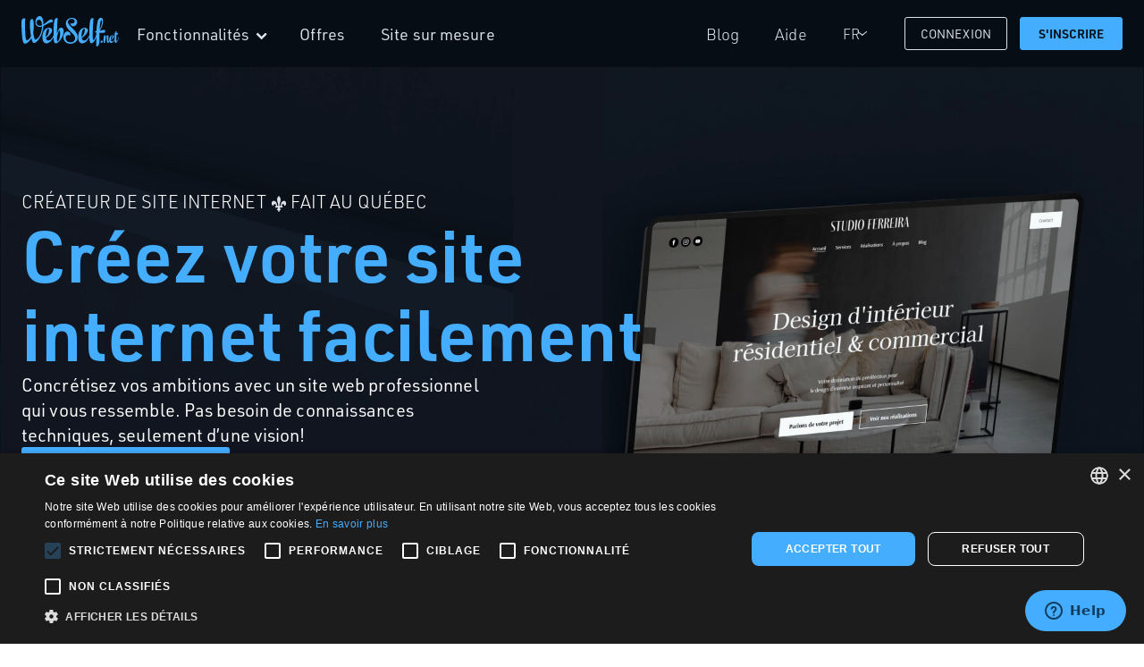

--- FILE ---
content_type: text/html; charset=utf-8
request_url: https://www.webself.net/
body_size: 18618
content:

<!DOCTYPE html>
<html lang="fr">
<head>
	<!-- <script src="https://www.paypal.com/sdk/js?client-id=AUNakhABHvEg1Tc5ZZWhtNmzdx66xoAHvtf1A8GPyirPCC0FYt3tuJvWLkpa&currency=CAD&disable-funding=card"></script> -->
	<!-- Google Tag Manager -->
	<script>
        (function (w, d, s, l, i) {
            w[l] = w[l] || []; w[l].push({
                'gtm.start':
                    new Date().getTime(), event: 'gtm.js'
            }); var f = d.getElementsByTagName(s)[0],
                j = d.createElement(s), dl = l != 'dataLayer' ? '&l=' + l : ''; j.async = true; j.src =
                    'https://www.googletagmanager.com/gtm.js?id=' + i + dl; f.parentNode.insertBefore(j, f);
        })(window, document, 'script', 'dataLayer', 'GTM-MXPRDV');
	</script>
	<meta charset="utf-8" />
	<meta name="viewport" content="width=device-width, initial-scale=1.0" />
		<meta name="robots" content="index, follow" />

	<title>Créer un site internet facilement - WebSelf</title>
	<meta name="description" content="Cela ne devrait pas être compliqué de créer un site internet. Avec WebSelf, créez un site web gratuit, un blog ou une boutique en ligne facilement, sans vous ruiner.">
	<link rel="icon" type="image/x-icon" sizes="32x32" href="/images/favicon.ico">
	<link rel="preconnect" href="https://static.zdassets.com">
	<link rel="preconnect" href="https://use.typekit.net">
	<link rel="canonical" href="https://www.webself.net" />

		<link rel="alternate" hreflang="en" href="https://en.webself.net" />

		<link rel="alternate" hreflang="fr" href="https://www.webself.net" />

		<link rel="alternate" hreflang="es" href="https://es.webself.net" />

		<link rel="alternate" hreflang="x-default" href="https://en.webself.net" />

	<meta property="og:title" content="Créer un site internet facilement - WebSelf">
	<meta property="og:description" content="Cela ne devrait pas être compliqué de créer un site internet. Avec WebSelf, créez un site web gratuit, un blog ou une boutique en ligne facilement, sans vous ruiner.">
	<meta property="og:type" content="website">
	<meta property="og:url" content="https://www.webself.net">
	<meta property="og:image" content="https://www.webself.net/img/og-webself.jpg">
	<meta property="og:locale" content="fr_FR">
	<meta property="og:site_name" content="WebSelf">

	<meta name="twitter:title" content="Créer un site internet facilement - WebSelf">
	<meta name="twitter:description" content="Cela ne devrait pas être compliqué de créer un site internet. Avec WebSelf, créez un site web gratuit, un blog ou une boutique en ligne facilement, sans vous ruiner.">
	<meta name="twitter:card" content="summary">
	<meta name="twitter:site" content="@webself">
	<meta name="twitter:image" content="https://www.webself.net/img/og-webself.jpg">

		<script type="application/ld+json">
			{
  "@context": "https://schema.org",
  "@type": "BreadcrumbList",
  "itemListElement": [
    {
      "@type": "ListItem",
      "position": 1,
      "name": "Accueil",
      "item": "https://www.webself.net"
    }
  ]
}
		</script>
	
  <link rel="preload" href="/dist/home.css?v=_-uFJZ2vqr1Z-36vix9NjzD5POS3F_rixD2xesh8aD8" as="style">
  <link rel="stylesheet" href="/dist/home.css?v=_-uFJZ2vqr1Z-36vix9NjzD5POS3F_rixD2xesh8aD8">

</head>
<body>
    <!-- Google Tag Manager (noscript) -->
    <noscript>
        <iframe src="https://www.googletagmanager.com/ns.html?id=GTM-MXPRDV"
                height="0" width="0" style="display:none;visibility:hidden" fetchpriority="low"></iframe>
    </noscript>
    <!-- End Google Tag Manager (noscript) -->

    
a

<div class="ws-nav-wrapper ws-dark-nav">
    
<div class="ws-nav-container">
    <div class="ws-nav-brand">
        <a class="ws-nav-logo" title="WebSelf" href="/">

            <svg class="logo-svg" xmlns="http://www.w3.org/2000/svg" viewBox="0 0 755.412 236.631">

                <g transform="translate(-0.029 0.015)">

                    <path class="a" d="M298.682,81.053c-38.027-34.224-25.94-60.435,2.445-62.744,16.84-1.494,27.977,9.642,25.261,21.865C321.77,60.681,294.2,52.669,293.793,53.619c-1.494,5.161,9.371,31.644,33.681,19.692,29.335-13.853,24.446-65.867-22.409-63.287-48.891,2.58-66.818,54.46-14.939,101.857,33.273,30.285,43.323,44.953,39.385,64.781-3.8,18.606-22.816,25.668-41.829,23.631-21.594-2.445-32.187-19.421-30.693-38.57.407-10.457,7.741-16.569,19.013-17.112,8.963-.543,16.161,3.938,16.3,3.531,10.322-20.779-18.606-42.373-37.483-26.211-27.569,24.31-19.013,83.387,28.792,89.363,33.409,4.346,67.769-14.8,66.818-50.114C350.018,136.735,338.61,117.314,298.682,81.053Z" transform="translate(85.647 3.562)" />
                    <path class="a" d="M462.952,141.111c-6.383-.407-10.457,2.173-11.408,7.741-.951,5.3,2.309,9.235,5.025,9.507,3.124.136,8.963-2.309,11.815-8.149C471.373,144.235,467.027,141.383,462.952,141.111Z" transform="translate(161.624 50.521)" />
                    <path class="a" d="M583.875,135.13c-2.58,10.865-6.926,21.322-10.593,27.026-3.26,5.568-5.84,4.482-5.568-14.532.272-14.667.543-25.532.951-33.952a33,33,0,0,0,7.334,0c9.371-.951,4.482-13.309,3.667-12.9a64.75,64.75,0,0,1-10.593,2.852c.815-10.865,1.358-14.124,1.63-15.346.136-1.086-8.149-2.988-11.272,4.482a55.018,55.018,0,0,0-2.988,12.9l-6.247.543c-.407,0-3.26,3.124.407,4.21,1.086.407,2.988.815,5.3,1.494-.815,9.371-1.222,21.322-1.086,34.767-2.988,7.334-6.79,13.038-10.321,16.026-7.741,6.383-16.026,5.568-18.606-5.7,18.606-11.272,34.9-34.631,13.988-38.841-14.8-2.716-28.248,13.581-27.433,37.483a40.6,40.6,0,0,0,.543,5.568c-.136.272-.407.679-.543.951-3.667,5.976-6.519,3.938-5.568-15.346.679-17.248.543-25.4-4.482-27.977-4.346-2.445-10.457.951-14.8,10.729a107.655,107.655,0,0,0-6.111,17.791,249.851,249.851,0,0,1,2.988-28.384c0-.815-9.642-2.852-12.494,4.618-2.988,7.605-3.667,20.236-3.124,35.989,0,6.247.272,15.618,2.988,17.248,2.445,1.494,7.2.951,8.013.136.136-.136.272-3.124.679-10.05v-.136c2.173-10.729,6.519-27.977,9.371-33.545,2.716-5.7,5.432-4.346,4.618,14.667-.407,11.544.815,27.026,4.753,28.792,4.21,1.766,9.642-1.766,15.075-10.322,1.63,4.753,4.21,8.963,8.42,10.322,7.605,2.58,16.161-.815,23.767-10.05a77.025,77.025,0,0,0,8.42-12.766c0,1.766.136,3.667.136,5.568.136,6.247.951,15.346,4.889,17.248,4.482,1.9,10.05-1.9,15.618-10.865,5.568-8.828,9.371-20.915,11.951-31.372C588.221,131.735,584.419,132.414,583.875,135.13Zm-58.534,12.359c.543-15.618,5.432-27.705,10.729-26.211,4.346,1.086,1.222,23.223-10.593,31.915A38.011,38.011,0,0,1,525.342,147.489Z" transform="translate(167.819 31.242)" />
                    <path class="a" d="M169.751,76.6c24.31-10.865,41.965-27.569,73.337-31.1v-.136c.815-31.915-26.211-15.211-29.742-12.9-14.939,10.593-28.384,23.9-43.187,33,.951-37.483-8.963-64.374-26.89-65.46C122.761-.81,103.748,23.636,109.18,57.724c2.852,16.3,17.248,29.878,36.4,26.347a108.925,108.925,0,0,0,13.853-3.4,192.9,192.9,0,0,1-1.9,20.915c-7.877,52.015-36.533,83.794-49.57,80.263-4.753-.951-9.642-5.025-16.7-52.966,1.222-6.519,2.173-13.445,2.852-20.507,5.976-65.867-4.074-83.93-9.1-85.152-14.4-2.716-23.223,14.4-18.877,66.139,2.173,25.8,4.618,46.718,7.2,63.423.136.543.272,1.63.543,2.988-12.359,27.026-27.977,34.631-34.224,31.1-5.3-2.852-9.235-11.136-12.359-109.734A436.8,436.8,0,0,1,29.6,18.883c-.136-2.037-21.05-5.161-26.347,10.593C-.689,41.7-.282,60.44.669,83.12c2.58,72.794,7.741,116.117,16.84,126.574,11.272,13.038,38.3-1.9,58.805-35.31h0l.951-1.63c4.074,17.519,8.149,27.977,12.494,33C104.7,223,154.4,176.557,167.035,99.961A227.9,227.9,0,0,0,169.751,76.6Zm-22.137-2.037c-16.84,3.4-28.384-5.7-30.693-20.371-1.9-16.433,8.149-27.841,22.952-25.532,12.223,1.766,19.013,17.927,19.557,42.372A75.071,75.071,0,0,1,147.614,74.565Z" transform="translate(0 0)" />
                    <path class="a" d="M274.172,88.506c-11-5.84-27.841-2.852-41.422,43.459,1.222-91.943,5.568-112.858,6.111-118.7.543-2.037-14.26-7.605-22.952,9.235-7.2,13.988-10.186,56.361-9.507,121.278-6.111,15.618-14.26,27.977-21.729,34.224-15.618,13.038-32.458,11.272-37.755-11.544,37.755-22.952,71.028-70.485,28.384-78.905-30.15-5.568-57.447,27.569-55.682,76.325.543,16.3,6.111,38.027,20.915,42.916,15.346,5.161,32.73-1.766,48.484-20.236a147.786,147.786,0,0,0,17.655-27.3c.136,4.074.136,8.284.272,12.494.543,12.766,2.309,31.372,10.186,34.767,8.963,4.074,17.927.815,31.1-11.951,14.532-13.988,30.421-39.113,35.039-66.139C286.938,107.655,282.864,93.123,274.172,88.506ZM145.7,147.719c1.222-31.644,11-56.225,21.729-53.373,8.692,2.309,2.58,47.262-21.458,64.917A78.415,78.415,0,0,1,145.7,147.719Zm111.364-6.111c-2.58,27.3-8.963,42.373-16.3,49.57-6.383,6.655-8.149,0-8.42-28.113,0-.272.272-.272.272-.543,8.42-41.422,16.3-61.25,22-52.151C257.332,114.038,258.554,125.31,257.06,141.607Z" transform="translate(42.796 3.85)" />
                    <path class="a" d="M488.151,126.666c11.136.815,24.31,1.358,33.681.272,19.285-2.173,8.692-24.989,7.334-24.446-12.494,2.988-24.989,5.7-37.891,7.741C512.6,81.442,523.6,32.958,513.14,17.068,504.176,3.08,481.632,8.512,475.249,35.4c-4.889,21.05-8.149,48.756-9.914,78.362l-7.877.543c-.543,0-6.383,5.976,1.222,8.013l6.111,1.63c-.272,6.247,0,11.544-.272,17.791-4.753,14.4-11.136,27.977-16.161,35.989-6.926,11.272-11.544,8.963-11.272-29.606.543-105.252,5.568-128.2,6.111-134.044.272-2.037-14.26-7.877-22.952,8.963-7.2,13.988-10.186,56.5-9.507,121.006-6.247,15.754-14.26,28.113-21.865,34.5-15.618,13.038-32.458,11.272-37.755-11.544C388.874,144.05,422.147,96.516,379.5,88.1c-30.15-5.568-57.447,27.569-55.682,76.325.543,16.3,6.111,38.027,20.915,42.916,15.346,5.161,32.73-1.766,48.484-20.236a144.888,144.888,0,0,0,17.791-27.433c.136,4.074.136,8.284.272,12.63.543,12.766,2.309,31.372,10.186,35.039,8.963,3.8,19.964-3.8,31.372-22,3.938-6.111,9.507-17.791,12.63-25.125,0,.543.136,1.494.136,2.852-.407,13.581-.951,26.211-.815,37.483,0,8.284-.272,32.594,1.358,32.594,11.951.815,22.68-14.26,22.68-45.768C488.558,171.891,488.015,139.84,488.151,126.666Zm7.2-76.732c3.8-21.865,9.642-24.446,12.494-19.421,4.618,8.556-2.309,44.953-17.519,70.485C491.546,78.725,493.04,62.564,495.349,49.934Zm-145.316,98.19c1.222-31.644,11-56.225,21.729-53.373,8.692,2.309,2.58,47.262-21.458,64.917A78.414,78.414,0,0,1,350.033,148.124Z" transform="translate(115.919 3.444)" />
                </g>

            </svg>

            <img loading="lazy" alt="WebSelf.net" class="logo-png" width="109" height="40" src="/images/shared/logo-webself-nav.png" />
        </a>

        <div class="ws-nav-toggle">
            <span></span>
            <span></span>
            <span></span>
        </div>
    </div>
    <div class="ws-navigation">
        <div>
            <ul class="ws-nav">
                <li class="ws-nav-item">
                    <span class="ws-nav-link ws-subnav-toggle">Fonctionnalités</span>
                    <ul class="ws-subnav">
                        <li>
                            <a href="https://www.webself.net/fonctionnalites/editeur" class="ws-subnav-link">Éditeur</a>
                        </li>
                        <li>
                            <a href="https://www.webself.net/fonctionnalites/design" class="ws-subnav-link">Design</a>
                        </li>
                        <!-- <li>
                            <a href="https://www.webself.net/fonctionnalites/mobile" class="ws-subnav-link">Mobile</a>
                        </li> -->
                        <li>
                            <a href="https://www.webself.net/fonctionnalites/faire-un-site-internet-optimise" class="ws-subnav-link">Référencement</a>
                        </li>
                        <li>
                            <a href="https://www.webself.net/fonctionnalites/outils" class="ws-subnav-link">Outils</a>
                        </li>
                        <li>
                            <a href="https://www.webself.net/fonctionnalites/support" class="ws-subnav-link">Support</a>
                        </li>
                        <li>
                            <a href="https://www.webself.net/fonctionnalites/nom-de-domaine" class="ws-subnav-link">Nom de domaine</a>
                        </li>
                        <li>
                            <a href="https://www.webself.net/fonctionnalites/hebergement" class="ws-subnav-link">Hébergement</a>
                        </li>
                    </ul>
                </li>

                <li class="ws-nav-item">
                    <a href="https://www.webself.net/offres" class="ws-nav-link">Offres</a>
                </li>

                <li class="ws-nav-item">
                    <a href="https://www.webself.net/on-le-fait-pour-vous" class="ws-nav-link">Site sur mesure</a>
                </li>
            </ul>
        </div>
        <div class="ws-login-space">
            <ul class="ws-nav">
                <li class="ws-nav-item">
                    <a href="https://www.webself.net/news" class="ws-nav-link ws-light">Blog</a>
                </li>
                <li class="ws-nav-item">
                    <a href="https://support.webself-wss.net/hc/fr" rel="noopener" class="ws-nav-link ws-light" target="_blank">Aide</a>
                </li>
                <li class="ws-nav-item ws-nav-btn ws-nav-language-dropdown">
                    <span class="ws-btn ws-btn-dark ws-btn-transparent ws-language-btn">fr</span>
                    <div class="language-form-horizontal">
                        <a class="ws-language-item en" href="https://en.webself.net">En</a>
                        <a class="ws-language-item fr" href="https://www.webself.net">Fr</a>
                        <a class="ws-language-item es" href="https://es.webself.net">Es</a>
                    </div>
                </li>
                <li class="ws-nav-item ws-nav-language-buttons">
                    <a class="ws-nav-btn ws-btn ws-btn-dark ws-btn-transparent" href="/manager?lang=fr">Connexion</a>

                    <a class="ws-nav-btn ws-btn ws-btn-dark" href="/manager?view=subscribe&amp;lang=fr">S'inscrire</a>
                </li>
            </ul>
        </div>
    </div>
</div>

</div>

<section id="hero" class="wss-bg-dark">
    <video autoplay muted loop disablePictureInPicture disableRemotePlayback controlsList="nodownload" width="100vh" height="100vh">
      <source loading="eager" src="images/home-wss/desktop/01-Header-fr.mp4" type="video/mp4" media="(min-width: 960px)" fetchpriority="high"/>
      <source loading="eager" src="images/home-wss/mobile/01-Header-mobile-fr.mp4" type="video/mp4" fetchpriority="high"/>
    </video>
    <div class="container">
      <div class="left">
      <h2>CRÉATEUR DE SITE INTERNET 
        <br class="mobile-break"/> <img src="/images/home-icons/Quebec-icon.svg" alt="Fait au Québec" style="width: 18px; height:18px; display: inline-block; vertical-align: middle;" /> <span>
      FAIT AU QUÉBEC
    </span>
      </h2>
        <h1>Créez votre site internet facilement</h1>
        <p>Concrétisez vos ambitions avec un site web professionnel qui vous ressemble. Pas besoin de connaissances techniques, seulement d’une vision!</p>
        <a href="/manager?view=subscribe&amp;lang=fr" rel="noopener noreferrer" class="btn btn-primary">Créer un site internet</a>
      </div>
    </div>
</section>

<section id="why">
    <div class="container">
        <h2>La création web simplifiée</h2>

        <div class="text">
          <p class="description">WebSelf est plus simple à utiliser que jamais! Grâce à l’équilibre entre flexibilité et simplicité, vous pouvez rapidement créer un nouveau site web, une boutique en ligne ou un blog. Exprimez-vous en ligne avec confiance et créativité!</p>

          <div class="reasons">
            <div class="reason reason-intuitive">        
              <div class="content">
                <h3>Expérience intuitive</h3>
                <p>Profitez d’une plateforme simple d’utilisation et libérez-vous des tracas techniques. Nous croyons que tout le monde peut créer son site internet!</p>
              </div>   
            </div>

            <div class="reason reason-customizable">    
              <div class="content">
                <h3>Facilement personnalisable</h3>
                <p>Expérimentez avec les palettes de couleurs, les typographies et les sections prédéfinies jusqu'à ce que le résultat soit digne de votre vision.</p>
              </div>       
            </div>
            
            <div class="reason reason-professional">       
              <div class="content">
                <h3>Look professionnel</h3>
                <p>Créez un site internet à l'allure professionnelle dont vous pourrez être fier. N’oubliez pas que votre site est la base de votre présence en ligne!</p>
              </div>    
            </div>
          </div>
        </div>
    </div>
</section>

<section id="platform">
    <div class="container">
        <div class="text">
            <h2>Une plateforme <strong>pensée pour vous</strong></h2>
            <p>Notre créateur de sites internet est dédié aux artisans, aux entrepreneurs et aux créatifs. Essentiellement, nous souhaitons aider toute personne ayant quelque chose à offrir ou à partager à leur communauté. </p>
  <p>Nous comprenons que la création d'un site web représente bien plus qu'une tâche technique; c'est l’expression de tout votre travail et de votre passion en un seul endroit. La simplicité et le design sont au cœur de WebSelf pour vous aider à donner forme à votre projet et créer quelque chose d’extraordinaire!</p>
        </div>

        <picture>
            <source loading="lazy" srcset="images/home-wss/desktop/05-Mockup-photographe-fr.webp" media="(min-width: 960px)"/>
            <img loading="lazy" src="images/home-wss/mobile/05-Mockup-photographe-mobile-fr.webp" alt="image without description"/>
        </picture>
    </div>
</section>

<section id="presence" class="wss-bg-dark">
    <div class="container">
        <div class="left">
            <h2>La base de votre présence en ligne <strong>EN QUELQUES CLICS</strong></h2>
        </div>

        <div class="right">
          <ul>
            <li>
              <h3>Configuration automatique en quelques minutes</h3>
              <p>Après avoir répondu à quelques questions, laissez notre éditeur générer votre site web.</p>
            </li>
            <li>
              <h3>Aucune connaissance technique requise</h3>
              <p>Vous n’avez qu’à cliquer sur un élément pour le personnaliser.</p>
            </li>
            <li>
              <h3>Hébergement et nom de domaine inclus</h3>
              <p>Tous les sites comprennent l’hébergement et un nom de domaine. Un domaine personnalisé sans mention de WebSelf est inclus avec les abonnements annuels.</p>
            </li>
          </ul>

          <a href="/manager?view=subscribe&amp;lang=fr" rel="noopener noreferrer" class="btn btn-primary">Créer mon site internet</a>
        </div>
    </div>
</section>

<section id="made-for-you">
  <div class="container">
    <div class="content">
      <h2>Conçu pour vous et vos visiteurs</h2>

      <div class="mobile">
        <div>
          <input type="checkbox" name="madeforyou_accordion_toggle" id="madeforyou_accordion_toggle_1" class="accordion__toggle" />
          <div class="accordion">
            <div class="accordion__title">
              <label class="accordion__title_label" for="madeforyou_accordion_toggle_1">Votre site, votre style</label>
            </div>
            
            <div class="accordion__content">
              Naviguez à travers nos catégories de styles et expérimentez avec les palettes de couleurs et les combinaisons de polices pour un look parfaitement à votre image.
            </div>
          </div>
        </div>

        <div>
          <input type="checkbox" name="madeforyou_accordion_toggle" id="madeforyou_accordion_toggle_2" class="accordion__toggle" />
          <div class="accordion">
            <div class="accordion__title">
              <label class="accordion__title_label" for="madeforyou_accordion_toggle_2">Typographie et hiérarchie</label>
            </div>
            
            <div class="accordion__content">
              Nous avons accordé une attention particulière à tous les aspects typographiques pour établir une hiérarchie cohérente, contribuant ainsi à l'ergonomie de votre site.
            </div>
          </div>
        </div>

        <div>
          <input type="checkbox" name="madeforyou_accordion_toggle" id="madeforyou_accordion_toggle_3" class="accordion__toggle" />
          <div class="accordion">
            <div class="accordion__title">
              <label class="accordion__title_label" for="madeforyou_accordion_toggle_3">Structure et sections préconçues</label>
            </div>
            
            <div class="accordion__content">
              Bâtissez votre site à partir de notre collection de sections et de pages prédéfinies. Chacune a été conçue avec soin pour assurer flexibilité, dynamisme et harmonie.
            </div>
          </div>
        </div>

        <div>
          <input type="checkbox" name="madeforyou_accordion_toggle" id="madeforyou_accordion_toggle_4" class="accordion__toggle" />
          <div class="accordion">
            <div class="accordion__title">
              <label class="accordion__title_label" for="madeforyou_accordion_toggle_4">Conception réactive</label>
            </div>
            
            <div class="accordion__content">
              Créez un site web totalement réactif qui s'adapte parfaitement à tous les appareils, dont les mobiles, et assurez une navigation agréable à vos visiteurs.
            </div>
          </div>
        </div>
      </div>

      <div class="desktop">
        <ul class="texts">
          <li>
            <h3>Votre site, votre style</h3>
            <p>Naviguez à travers nos catégories de styles et expérimentez avec les palettes de couleurs et les combinaisons de polices pour un look parfaitement à votre image.</p>
          </li>
          <li>
            <h3>Typographie et hiérarchie</h3>
            <p>Nous avons accordé une attention particulière à tous les aspects typographiques pour établir une hiérarchie cohérente, contribuant ainsi à l'ergonomie de votre site.</p>
          </li>
          <li>
            <h3>Structure et sections préconçues</h3>
            <p>Bâtissez votre site à partir de notre collection de sections et de pages prédéfinies. Chacune a été conçue avec soin pour assurer flexibilité, dynamisme et harmonie.</p>
          </li>
          <li>
            <h3>Conception réactive</h3>
            <p>Créez un site web totalement réactif qui s'adapte parfaitement à tous les appareils, dont les mobiles, et assurez une navigation agréable à vos visiteurs.</p>
          </li>
        </ul>

        <div class="videos">
          <video preload="none" muted disablePictureInPicture disableRemotePlayback controlsList="nodownload">
            <source loading="lazy" src="images/home-wss/desktop/07-Style-fr.mp4" type="video/mp4" media="(min-width: 1300px)" />
          </video>
          <video preload="none" muted disablePictureInPicture disableRemotePlayback controlsList="nodownload">
            <source loading="lazy" src="images/home-wss/desktop/08-Typographie-fr.mp4" type="video/mp4" media="(min-width: 1300px)" />
          </video>
          <video preload="none" muted disablePictureInPicture disableRemotePlayback controlsList="nodownload">
            <source loading="lazy" src="images/home-wss/desktop/09-Structure-fr.mp4" type="video/mp4" media="(min-width: 1300px)" />
          </video>
          <video preload="none" muted disablePictureInPicture disableRemotePlayback controlsList="nodownload">
            <source loading="lazy" src="images/home-wss/desktop/10-Conception-fr.mp4" type="video/mp4" media="(min-width: 1300px)" />
          </video>
        </div>
      </div>
    </div>
  </div>
</section>

<section id="how-to">
    <picture>
      <source loading="lazy" srcset="images/home-wss/desktop/11-Mockup-bijoutier-fr.webp" media="(min-width: 960px)"/>
      <img class="background" loading="lazy" src="images/home-wss/mobile/07-Mockup-bijoutier-mobile-fr.webp" alt="image without description"/>
    </picture>
    <div class="container">
        <div class="text">
            <h2>Comment créer un site avec WebSelf</h2>
            <ol>
                <li>Inscrivez-vous et définissez les paramètres de votre site</li>
                <li>Perfectionnez le style du site généré pour vous et intégrez votre contenu</li>
                <li>Révisez, publiez et partagez!</li>
            </ol>
            <a href="/manager?view=subscribe&amp;lang=fr" rel="noopener noreferrer" class="btn btn-dark">Créer un site internet</a>
        </div>
    </div>
</section>

<section id="online-store">
  <div class="container">
    <h2>Une solution performante pour créer votre boutique en ligne</h2>

    <div class="row">
      <div class="left">
        <p>Transformez votre projet en entreprise e-commerce florissante grâce à notre boutique en ligne. Gérez facilement votre inventaire, les commandes, les options de paiement et la livraison. Profitez d’une période d’essai pour configurer et perfectionner votre magasin en ligne. Lancez-vous et testez toutes les fonctionnalités gratuitement pendant 30 jours.</p>

        <a href="/manager?view=subscribe&amp;lang=fr" rel="noopener noreferrer" class="btn btn-dark">
          Lancer l’essai de ma boutique
        </a>
      </div>

      <div class="right">
        <picture>
          <source loading="lazy" srcset="images/home-wss/desktop/12-Page-boutique-fr.webp" media="(min-width: 650px)"/>
          <img loading="lazy" src="images/home-wss/mobile/08-Page-boutique-mobile-fr.webp" alt="image without description"/>
        </picture>
      </div>
    </div>
  </div>
</section>

<section id="trial" class="wss-bg-dark animated-numbers">
  <div class="container">
    <div class="text">
      <h2>Essayez WebSelf gratuitement</h2>

      <p>Commencez à créer votre site internet sans frais. Profitez de 30 jours d’essai pour créer un site web qui vous ressemble. Un essai gratuit inclut 25 pages, un nom de domaine en .mywebselfsite.net, un hébergement sécurisé, un référencement optimisé, ainsi que toutes les fonctionnalités du plan Croissance.</p>

      <a href="/manager?view=subscribe&amp;lang=fr" rel="noopener noreferrer" class="btn btn-primary">Créer mon site internet</a>
    </div>

    <div class="bottom features">
      <div class="numbers">
        <button class="number active" type="button" data-title="Hébergement inclus" data-description="Nous nous occupons de tout afin que votre site soit accessible à tout moment. Avec notre infrastructure cloud, il n’y a rien à installer ou mettre à jour.">1</button>
        <button class="number" type="button" data-title="Connexion sécurisée" data-description="Nous assurons la protection de votre site et des données de vos visiteurs via une connexion sécurisée SSL/HTTPS.">2</button>
        <button class="number" type="button" data-title="Référencement optimisé" data-description="Bénéficiez d'outils de référencement complets optimisés pour les moteurs de recherche afin de maximiser votre visibilité en ligne.">3</button>
      </div>  

      <ol class="text-container">
        <li>
          <h3 class="text">Hébergement inclus</h3>

          <p class="description">Nous nous occupons de tout afin que votre site soit accessible à tout moment. Avec notre infrastructure cloud, il n’y a rien à installer ou mettre à jour.</p>
        </li>
      </ol>
    </div>

    <picture>
      <source loading="lazy" srcset="images/home-wss/desktop/15-Mockup-refuge-fr.webp" media="(min-width: 650px)"/>
      <img loading="lazy" src="images/home-wss/mobile/10-Mockup-refuge-mobile-fr.webp" alt="image without description"/>
    </picture>
  </div>
</section>

<section id="features">
  <div class="container">
    <div class="left">
      <h2>Des fonctionnalités pour faciliter votre croissance</h2>

      <p>Pour booster votre site internet, nos abonnements payants vous donnent accès à plusieurs fonctionnalités avancées:</p>

      <div class="left__button_text">
        <a href="https://www.webself.net/offres" rel="noopener noreferrer" class="btn btn-dark">Voir les forfaits</a>
        <span>Nos forfaits sont parmi les plus abordables sur le marché!</span>
      </div>
    </div>

    <div class="right">
        <div>
          <input type="checkbox" name="features_accordion_toggle" id="features_accordion_toggle1" class="accordion__toggle" />
          <div class="accordion">
            <div class="accordion__title">
              <label class="accordion__title_label" for="features_accordion_toggle1">Domaine personnalisé</label>
            </div>
            
            <div class="accordion__content">
              Un domaine personnalisé vous permettra de gagner en crédibilité et en professionnalisme.
            </div>
          </div>
        </div>
        <div>
          <input type="checkbox" name="features_accordion_toggle" id="features_accordion_toggle2" class="accordion__toggle" />
          <div class="accordion">
            <div class="accordion__title">
              <label class="accordion__title_label" for="features_accordion_toggle2">Adresses emails professionnelles</label>
            </div>
            
            <div class="accordion__content">
              Quoi de mieux pour accompagner votre domaine personnalisé!
            </div>
          </div>
        </div>
        <div>
          <input type="checkbox" name="features_accordion_toggle" id="features_accordion_toggle3" class="accordion__toggle" />
          <div class="accordion">
            <div class="accordion__title">
              <label class="accordion__title_label" for="features_accordion_toggle3">Fonctionnalités multilingues</label>
            </div>
            
            <div class="accordion__content">
              Vous pourrez facilement créer un site web, une boutique ou un blog en plusieurs langues.
            </div>
          </div>
        </div>
        <div>
          <input type="checkbox" name="features_accordion_toggle" id="features_accordion_toggle4" class="accordion__toggle" />
          <div class="accordion">
            <div class="accordion__title">
              <label class="accordion__title_label" for="features_accordion_toggle4">Boutique en ligne</label>
            </div>
            
            <div class="accordion__content">
              En plus d’être l’une des options les plus abordables, notre éditeur de boutique en ligne vous permet de gérer votre entreprise, les livraisons et les taxes en seulement quelques clics.
            </div>
          </div>
        </div>
        <div>
          <input type="checkbox" name="features_accordion_toggle" id="features_accordion_toggle5" class="accordion__toggle" />
          <div class="accordion">
            <div class="accordion__title">
              <label class="accordion__title_label" for="features_accordion_toggle5">Stockage supplémentaire</label>
            </div>
            
            <div class="accordion__content">
              Obtenez plus d'espace disque pour enrichir votre contenu!
            </div>
          </div>
        </div>
        <div>
          <input type="checkbox" name="features_accordion_toggle" id="features_accordion_toggle6" class="accordion__toggle" />
          <div class="accordion">
            <div class="accordion__title">
              <label class="accordion__title_label" for="features_accordion_toggle6">Statistiques avancées</label>
            </div>
            
            <div class="accordion__content">
              Analysez le trafic de votre site et suivez vos performances facilement.
            </div>
          </div>
        </div>
        <div>
          <input type="checkbox" name="features_accordion_toggle" id="features_accordion_toggle7" class="accordion__toggle" />
          <div class="accordion">
            <div class="accordion__title">
              <label class="accordion__title_label" for="features_accordion_toggle7">Assistance prioritaire</label>
            </div>
            
            <div class="accordion__content">
              Consultez le <a href="https://support.webself-wss.net/hc/fr" rel="noopener noreferrer" target="_blank">Centre d'aide</a> ou <a href="https://support.webself-wss.net/hc/fr/requests/new" target="_blank" rel="noopener noreferrer">contactez-nous</a> pour toutes vos questions. Notre équipe est là pour vous accompagner à chaque étape.
            </div>
          </div>
        </div>
        <div>
          <input type="checkbox" name="features_accordion_toggle" id="features_accordion_toggle8" class="accordion__toggle" />
          <div class="accordion">
            <div class="accordion__title">
              <label class="accordion__title_label" for="features_accordion_toggle8">Blog</label>
            </div>
            
            <div class="accordion__content">
              Si vous êtes prêt à exprimer vos idées en ligne, notre plateforme propose une interface conviviale pour créer votre blog sans difficulté.
            </div>
          </div>
        </div>
    </div>
  </div>
</section>

<section id="blog">
  <div class="container">
    <div class="left">
      <picture>
        <source loading="lazy" srcset="images/home-wss/desktop/16-Mockup-blog-fr.webp" media="(min-width: 650px)"/>
        <img loading="lazy" src="images/home-wss/mobile/11-Mockup-Blog-mobile-fr.webp" alt="image without description"/>
      </picture>
    </div>

    <div class="right">
      <h2>Tissez des liens avec votre communauté via un blog</h2>
      <p>Transformez vos idées en contenu engageant grâce à notre éditeur de blog. Partagez votre voix unique avec le monde, une publication à la fois! Bénéficiez d’une période d’essai gratuite de 30 jours pour afficher vos plus beaux écrits.</p>
      <a href="/manager?view=subscribe&amp;lang=fr" rel="noopener noreferrer" class="btn btn-dark">Créer un blog</a>
    </div>
  </div>
</section>

<section id="our-blog">
  <picture>
    <source loading="lazy" srcset="images/home-wss/desktop/17-Background-blue.webp" media="(min-width: 960px)"/>
    <img class="background" loading="lazy" src="images/home-wss/mobile/12-Background-blue-mobile.webp" alt="image without description"/>
  </picture>
  <div class="container">
    <div class="left">
      <h2>Stimulez votre créativité et développez vos compétences</h2>

      <p>Explorez notre blog dédié à votre accompagnement vers le succès.
Nous avons des articles sur de nombreux sujets, que ce soit le marketing, le design, le référencement et même les dernières tendances.</p>
    </div>

    <div class="right">
      <ul>
        <li><a href="https://www.webself.net/blog/2023/09/28/les-essentiels-dun-site-web" rel="noopener noreferrer"><span>Les essentiels d’un site web</span></a></li>
        <li><a href="https://www.webself.net/blog/2024/02/05/site-une-page-ou-plusieurs-pages-questce-qui-est-mieux" rel="noopener noreferrer"><span>Site une page ou plusieurs pages?</span></a></li>
        <li><a href="https://www.webself.net/blog/2023/02/27/la-structure-ideale-dun-article-de-blog" rel="noopener noreferrer"><span>La structure idéale d'un article de blog</span></a></li>
        <li><a href="https://www.webself.net/blog/2024/02/21/nouveaute-creez-une-boutique-en-ligne-encore-plus-facilement-avec-webself-simple" rel="noopener noreferrer"><span>Comment créer une boutique en ligne</span></a></li>
      </ul>

      <a href="https://www.webself.net/blog" rel="noopener noreferrer" class="btn btn-dark">Parcourir le blog</a>
    </div>
  </div>
</section>

<section id="testimonies" class="animated-numbers">
  <div class="container">
      <div class="top">
        <h2>Nous évoluons avec vous, grâce à vous</h2>

        <div class="numbers">
            <button type="button" class="number active" data-title="J'ai trouvé que Webself est facile à utiliser, même pour les personnes, comme moi, qui n'ont pas de connaissances techniques approfondies. [...] Le grand petit plus: le centre d’aide et l’assistance par message en cas de besoin." data-description="Blandine Gardet — Décoratrice d’intérieur">1</button>
            <button type="button" class="number " data-title="Au départ, quand j’ai eu l’intention de créer mon site web, jamais je n'aurais cru possible de le faire moi-même. Je croyais, à tort, que c’était complexe et que ça nécessitait plusieurs connaissances informatiques. J’ai trouvé l’utilisation de la plateforme Webself très conviviale, simple d’utilisation et instinctive." data-description="Me Vivianne Lapalme —  Notaire">2</button>
            <button type="button" class="number " data-title="WebSelf est une plateforme simple d’utilisation, ludique et interactive. Pas besoin d’être un expert en informatique pour proposer un site de qualité, c’est ce que j’apprécie! Nous travaillons en équipe, car nous avons toujours conservé cet esprit très familial. Il est important pour moi que chaque membre de l’équipe puisse avoir accès au site internet, puisse ajouter son grain de sel, sans toutefois être un pro du web." data-description="Michaël Regaud — Vignoble Château La Tuilerie du Puy">3</button>
            <button type="button" class="number " data-title="Je cherchais un créateur qui me permettrait d’avoir un site professionnel efficace avec une boutique en ligne fonctionnelle et simple à gérer à la fois. [...] Un contact service clients en français était un gros plus pour moi. Je dois d’ailleurs saluer la forte réactivité et la pertinence des réponses que j’ai reçues à chaque demande d’aide envoyée. Cela m’a été très précieux." data-description="Marion Maurel-Servais — Papetière de bijoux vivants et déco organique">4</button>
            <button type="button" class="number " data-title="Je n’avais en aucun cas envie de créer les codes… malgré que je sois graphiste, mais le web design n’est pas mon point fort. C’est assez complexe. J’ai donc souhaité trouver une plateforme qui était plus ou moins facile d’utilisation pour bien prendre la main et savoir modifier lorsque nécessaire. On ne peut qu’adorer Webself, en tous les cas, je ne regrette pas." data-description="Baldwina Malgras — Photographe">5</button>
            <button type="button" class="number " data-title="Je cherchais une plateforme qui me permettrait beaucoup de liberté quant à la mise en page de mon site. C’est exactement ce que j’ai trouvé avec WebSelf! [...] Mon choix a également été influencé par la possibilité d’avoir une adresse courriel avec mon nom de domaine." data-description="Roxane Jérôme — Révision et rédaction">6</button>
        </div>
      </div>

    <ol class="text-container">
      <li>
        <blockquote class="text">J'ai trouvé que Webself est facile à utiliser, même pour les personnes, comme moi, qui n'ont pas de connaissances techniques approfondies. [...] Le grand petit plus: le centre d’aide et l’assistance par message en cas de besoin.</blockquote>
        <p class="description">Blandine Gardet — Décoratrice d’intérieur</p>
      </li>
    </ol>
  </div>
</section>

<section id="faq">
  <div class="container">
    <div class="left">
      <h2>Foire aux questions</h2>
    </div>

    <div class="right"> 
        <div>
          <input type="checkbox" name="faq_accordion_toggle" id="faq_accordion_toggle_1" class="accordion__toggle" />
          <div class="accordion">
            <div class="accordion__title">
              <label class="accordion__title_label" for="faq_accordion_toggle_1">Est-ce que je peux créer un site web gratuit avec WebSelf?</label>
            </div>
            
            <div class="accordion__content">
              WebSelf vous donne l’occasion d’essayer son éditeur intuitif et toutes les fonctionnalités du plan Croissance lors d’un essai gratuit de 30 jours. Vous aurez droit à un maximum de 25 pages et un nom de domaine avec un sous-domaine WebSelf vous sera offert. Au-delà de cette période, vous devrez choisir l’un de nos abonnements mensuels ou annuels.
            </div>
          </div>
        </div>
        <div>
          <input type="checkbox" name="faq_accordion_toggle" id="faq_accordion_toggle_2" class="accordion__toggle" />
          <div class="accordion">
            <div class="accordion__title">
              <label class="accordion__title_label" for="faq_accordion_toggle_2">Comment créer un site internet avec WebSelf?</label>
            </div>
            
            <div class="accordion__content">
              Après la création de votre compte, vous aurez à définir les paramètres de votre site en répondant à quelques questions. Laissez ensuite notre éditeur générer les pages principales de votre site. Finalement, vous pourrez personnaliser le style et ajouter tout le contenu désiré.
            </div>
          </div>
        </div>
        <div>
          <input type="checkbox" name="faq_accordion_toggle" id="faq_accordion_toggle_3" class="accordion__toggle" />
          <div class="accordion">
            <div class="accordion__title">
              <label class="accordion__title_label" for="faq_accordion_toggle_3">Est-ce que je peux connecter un nom de domaine à mon site créé avec WebSelf?</label>
            </div>
            
            <div class="accordion__content">
              Oui. Il est possible de connecter ou de transférer un nom de domaine acheté ailleurs à votre site WebSelf. Il y a toutefois quelques étapes à suivre pour y arriver. N’hésitez pas à nous contacter si vous avez besoin d’un coup de main.<br/><br/>Pour ceux qui n’ont pas encore choisi de nom de domaine, sachez que vous avez droit à un nom de domaine personnalisé lorsque vous choisissez un forfait annuel.
            </div>
          </div>
        </div>
        <div>
          <input type="checkbox" name="faq_accordion_toggle" id="faq_accordion_toggle_4" class="accordion__toggle" />
          <div class="accordion">
            <div class="accordion__title">
              <label class="accordion__title_label" for="faq_accordion_toggle_4">Est-ce que je peux utiliser WebSelf pour créer une boutique en ligne?</label>
            </div>
            
            <div class="accordion__content">
              Certainement. De nombreuses boutiques en ligne ont été créées avec WebSelf. Notre éditeur simplifié vous donne accès à toutes les fonctionnalités pour vous aider à gérer votre boutique facilement: pages des produits, livraison, devises, catégories, taxes, etc. Profitez d’une période d'essai gratuite de 30 jours pour vous familiariser avec notre boutique en ligne.
            </div>
          </div>
        </div>
        <div>
          <input type="checkbox" name="faq_accordion_toggle" id="faq_accordion_toggle_5" class="accordion__toggle" />
          <div class="accordion">
            <div class="accordion__title">
              <label class="accordion__title_label" for="faq_accordion_toggle_5">Est-ce que je peux utiliser WebSelf pour créer un blog?</label>
            </div>
            
            <div class="accordion__content">
              Oui. De nombreux blogs en lien avec des sujets variés ont été faits avec WebSelf. Que ce soit un ajout à votre site actuel ou non, vous y trouverez un éditeur pour vous aider à publier vos plus beaux textes. Profitez d’une période d'essai gratuite de 30 jours pour vous familiariser avec notre gestionnaire de blog.
            </div>
          </div>
        </div>
        <div>
          <input type="checkbox" name="faq_accordion_toggle" id="faq_accordion_toggle_6" class="accordion__toggle" />
          <div class="accordion">
            <div class="accordion__title">
              <label class="accordion__title_label" for="faq_accordion_toggle_6">Quelle est votre politique de remboursement?</label>
            </div>
            
            <div class="accordion__content">
              Si vous choisissez l’un de nos forfaits annuels, vous pouvez demander un remboursement complet dans les 14 jours suivant l’achat. S’il s’agit d’un forfait mensuel, votre abonnement se terminera à la fin du mois.
            </div>
          </div>
        </div>
        <div>
          <input type="checkbox" name="faq_accordion_toggle" id="faq_accordion_toggle_7" class="accordion__toggle" />
          <div class="accordion">
            <div class="accordion__title">
              <label class="accordion__title_label" for="faq_accordion_toggle_7">Qu’est-ce qui arrive après la fin de l’essai gratuit de 30 jours?</label>
            </div>
            
            <div class="accordion__content">
              Après l’essai de 30 jours, nous vous inviterons à souscrire à l’un de nos abonnements abordables. Si vous décidez de ne pas continuer, votre site restera disponible sur votre tableau de bord, mais ne sera plus disponible sur le web. À noter que l’essai gratuit de 30 jours commence dès la création de votre site.
            </div>
          </div>
        </div>
        <div>
          <input type="checkbox" name="faq_accordion_toggle" id="faq_accordion_toggle_8" class="accordion__toggle" />
          <div class="accordion">
            <div class="accordion__title">
              <label class="accordion__title_label" for="faq_accordion_toggle_8">Qui puis-je contacter si jamais j’ai une question?</label>
            </div>
            
            <div class="accordion__content">
              Avez-vous une question au sujet de votre site internet? N’hésitez pas à jeter un coup d’oeil à notre <a href="https://support.webself-wss.net/hc/fr" rel="noopener noreferrer" target="_blank">centre d’aide</a>. Vous y trouverez les réponses aux questions fréquentes sur de nombreux sujets comme le référencement, le nom de domaine et la gestion de votre boutique en ligne. Pour contacter notre service à la clientèle, <a href="https://support.webself-wss.net/hc/fr/requests/new" rel="noopener noreferrer" target="_blank">remplissez ce formulaire</a>. Veuillez noter que nous n’offrons pas de service téléphonique et nous répondons aux demandes du lundi au vendredi de 8h à 16h (heures du Québec).
            </div>
          </div>
        </div>
        <div>
          <input type="checkbox" name="faq_accordion_toggle" id="faq_accordion_toggle_9" class="accordion__toggle" />
          <div class="accordion">
            <div class="accordion__title">
              <label class="accordion__title_label" for="faq_accordion_toggle_9">Est-ce que WebSelf peut créer un site internet pour moi?</label>
            </div>
            
            <div class="accordion__content">
              Oui. Si vous manquez de temps ou que vous avez quelque chose de précis en tête, sachez qu’il est possible d’engager les experts de WebSelf pour créer un site web, une page d'atterrissage et même une boutique en ligne sur mesure. N’hésitez pas à nous contacter ou à consulter notre <a href="https://support.webself-wss.net/hc/fr/requests/new" rel="noopener noreferrer" target="_blank">offre de service sur mesure</a> pour plus de détails.
            </div>
          </div>
        </div>
        <div>
          <input type="checkbox" name="faq_accordion_toggle" id="faq_accordion_toggle_10" class="accordion__toggle" />
          <div class="accordion">
            <div class="accordion__title">
              <label class="accordion__title_label" for="faq_accordion_toggle_10">Comment puis-je m’assurer d’avoir un bon référencement pour mon site internet?</label>
            </div>
            
            <div class="accordion__content">
              Pour un bon référencement, il faut convaincre les moteurs de recherche comme Google que votre site est le plus pertinent afin d’apparaître dans les premiers résultats de recherche. Pour y arriver, vous devez <a href="https://www.webself.net/blog/2020/07/16/referencement-comment-choisir-les-bons-motscles-pour-votre-site-web" rel="noopener noreferrer" target="_blank">trouver les mots-clés importants</a> et créer du contenu de qualité. D’un côté plus technique, il faut aussi s’assurer d’ajouter une balise titre, méta description et titre H1 à chacune des pages de votre site. Vous pouvez consulter la section <i>Référencement</i> sur notre <a href="https://support.webself-wss.net/hc/fr" rel="noopener noreferrer" target="_blank">Centre d’aide</a> pour plus d’informations sur le sujet.
            </div>
          </div>
        </div>
        <div>
          <input type="checkbox" name="faq_accordion_toggle" id="faq_accordion_toggle_11" class="accordion__toggle" />
          <div class="accordion">
            <div class="accordion__title">
              <label class="accordion__title_label" for="faq_accordion_toggle_11">Est-ce que je peux modifier mon site web après l’avoir publié?</label>
            </div>
            
            <div class="accordion__content">
              Certainement! Vous n’avez qu’à vous connecter à votre compte pour apporter des modifications à votre site internet et le publier de nouveau lorsque vous êtes prêt. Il est conseillé de mettre à jour son site régulièrement.
            </div>
          </div>
        </div>
    </div>
  </div>
</section>

<section id="support" class="wss-bg-dark">
  <div class="container">
    <div class="left">
      <h2>Besoin d’assistance?</h2>

      <p>Consultez le <a href="https://support.webself-wss.net/hc/fr" rel="noopener noreferrer">Centre d'aide</a> ou <a href="https://support.webself-wss.net/hc/fr/requests/new" rel="noopener noreferrer">contactez-nous</a> pour toutes vos questions. Notre équipe d'assistance est là pour garantir le bon déroulement des choses.</p>

      <a href="https://support.webself-wss.net/hc/fr/requests/new" rel="noopener noreferrer" class="btn btn-primary">Nous contacter</a>
    </div>

    <div class="right">
      <picture>
        <source loading="lazy" srcset="images/home-wss/desktop/18-Image-aide.webp" media="(min-width: 650px)"/>
        <img loading="lazy" src="images/home-wss/mobile/13-Image-aide.webp" alt="image without description"/>
      </picture>
    </div>
  </div>
</section>

<section id="create-website-cta">
  <picture>
    <source loading="lazy" srcset="images/home-wss/desktop/19-Mockup-tech-fr.webp" media="(min-width: 960px)"/>
    <img class="background" loading="lazy" src="images/home-wss/mobile/14-Mockup-tech-mobile-fr.webp" alt="image without description"/>
  </picture>

  <div class="container">
    <h2>Créez votre site <strong>en toute simplicité</strong></h2>

    <div class="cta-container">
      <a href="/manager?view=subscribe&amp;lang=fr" rel="noopener noreferrer" class="btn btn-primary">Créer un site internet</a>
      <p>Transformez votre projet en réalité!</p>
    </div>
  </div>
</section>


    <div class="ws-scroll-top"><span></span></div>
    

<div class="ws-prefooter-wrapper ws-dark-blue-bg">
    <div class="ws-prefooter-container"><h3>Votre idée mérite un grand site!</h3></div>
    <div class="ws-prefooter-container">
        <div class="ws-prefooter-section">
            <h4 class="desktop-title">WebSelf</h4>
            <h4 class="mobile-title">WebSelf</h4>
            <ul>
                <li>
                    <a href="https://www.webself.net/a-propos">À propos</a>
                </li>
                        <li>
                            <a href="https://www.webself.net/presse">Presse</a>
                        </li>
                <li>
                    <a href="https://www.webself.net/implication-sites-web-gratuits">Implication sociale</a>
                </li>
                <li>
                    <a href="https://www.webself.net/conditions-d-utilisation">Conditions d'utilisation</a>
                </li>
                <li>
                    <a href="https://www.webself.net/politique-de-confidentialite">Politique de confidentialité</a>
                </li>
                        <li>
                            <a href="https://www.webself.net/abuse">Rapporter un abus</a>
                        </li>
            </ul>
        </div>
        <div class="ws-prefooter-section">
            <h4 class="desktop-title">Partenariats</h4>
            <h4 class="mobile-title">Partenariats</h4>
            <ul>
                <li>
                    <a href="https://www.webself.net/partenariats/partenariats">Partenariats</a>
                </li>
                <!--                         <li>
                            <a href="https://www.webself.net/partenariats/affiliations">Affiliations</a>
                        </li>
 -->
            </ul>
        </div>
        <div class="ws-prefooter-section">
            <h4 class="desktop-title">Offres</h4>
            <h4 class="mobile-title">Offres</h4>
            <ul>
                <li>
                    <a href="https://www.webself.net/nom-de-domaine" class="ws-nav-link">Nom de domaine</a>
                </li>
                <li>
                    <a href="https://www.webself.net/on-le-fait-pour-vous" class="ws-nav-link">Site sur mesure</a>
                </li>
            </ul>
        </div>
        <div class="ws-prefooter-section">
            <h4 class="desktop-title">Support</h4>
            <h4 class="mobile-title">Support</h4>
            <ul>
                <li>
                    <a href="https://support.webself-wss.net/hc/fr">Centre d'aide</a>
                </li>
                <li>
                    <a href="https://support.webself-wss.net/hc/fr/requests/new">Nous contacter</a>
                </li>
                <li>
                    <a href="https://www.webself.net/blog">Blog</a>
                </li>
                <li>
                    <a href="https://www.webself.net/exemples">Exemples de nos clients</a>
                </li>
                        <li>
                            <a href="https://www.webself.net/webself-academie">Académie WebSelf</a>
                        </li>
            </ul>
        </div>

            <div class="ws-prefooter-section">
                <h4 class="desktop-title">Langues</h4>
                <h4 class="mobile-title stay-open">Langues</h4>

                <ul class="stay-open">
                    <li>
                        <a class="ws-language-item en" href="https://en.webself.net">En</a>
                    </li>
                    <li>
                        <a class="ws-language-item es" href="https://es.webself.net">Es</a>
                    </li>
                    <li>
                        <a class="ws-language-item fr" href="https://www.webself.net">Fr</a>
                    </li>
                </ul>
            </div>

        <div class="ws-prefooter-section">
            <h4 class="desktop-title">Suivez-nous</h4>
            <h4 class="mobile-title stay-open">Suivez-nous</h4>
            <ul class="ws-social-list stay-open">
                <li>
                    <a href="https://fr-fr.facebook.com/fb.WebSelf.net" rel="noopener" target="_blank"><img loading="lazy" alt="Facebook" width="32" height="32" src="/images/shared/facebook-icon.svg" /></a>
                </li>
                <li>
                    <a href="https://www.youtube.com/user/WebSelfVideos" rel="noopener" target="_blank"><img loading="lazy" alt="YouTube" width="32" height="32" src="/images/shared/youtube-icon.svg" /></a>
                </li>
                <li>
                    <a href="https://www.instagram.com/webself/" rel="noopener" target="_blank"><img loading="lazy" alt="Instagram" width="32" height="32" src="/images/shared/instagram-icon.svg" /></a>
                </li>
                <li>
                    <a href="https://www.pinterest.com/webself/" rel="noopener" target="_blank"><img loading="lazy" alt="Twitter" width="32" height="32" src="/images/shared/pinterest-icon.png" /></a>
                </li>
            </ul>
        </div>
    </div>
</div>
<div class="ws-footer-wrapper ws-dark-blue-bg">
    <div class="ws-footer-container">
        <img loading="lazy" class="ws-logo-footer ws-novaxis-logo-footer" alt="Novaxis" width="200" height="56" id="novaxisLogo" src="/images/shared/novaxis-solutions-logo.svg" />

        <div class="ws-footer-products">
            <img loading="lazy" class="ws-logo-footer" alt="webself" height="55" id="webselfLogo" src="/images/shared/webself-logo.svg" />
            <img loading="lazy" class="ws-logo-footer" alt="freelogodesign" height="55" id="freelogodesignLogo" src="/images/shared/fld-logo.svg" />
            <img loading="lazy" class="ws-logo-footer" alt="momenteo" height="55" id="momenteoLogo" src="/images/shared/momenteo-logo.svg" />
        </div>

        <div class="ws-footer-description">
            <p class="ws-footer-text">
                WebSelf est un éditeur en ligne qui permet de <a class="ws-link ws-link-default" href="https://www.webself.net/creer-son-site-internet">créer son site internet</a> aisément. Aucune connaissance en programmation n'est nécessaire à la création de votre site internet.
            </p>
            <p class="ws-footer-text">
                Tout le monde peut créer un site web gratuitement et facilement avec WebSelf.net
            </p>
        </div>
    </div>
</div>

<div class="ws-small-footer-wrapper">
    <div class="ws-footer-container">
        <p class="ws-footer-text">
            WebSelfMD est une marque déposée, spécialiste de la création de site Internet pour TPE-PME.
        </p>
        <p class="ws-footer-text">
            © Tous droits réservés, 2007-<span>2026</span>
        </p>
    </div>
</div>

	
    <script defer src="/dist/general.js?v=0JiYuGSk6Xaa5pS1AQY9AJQsrTRSloTjkyV-hJSuYa0"></script>
		<script defer id="ze-snippet" src="https://static.zdassets.com/ekr/snippet.js?key=5456e31f-2b8a-46b9-948e-0a99bec4c51d"></script>
    
  <script defer src="/dist/home.js?v=ntY6-1hW8HNcM7p7LTD3j9wuregrbSvz5ThsWLoYurw"></script>


</body>
</html>


--- FILE ---
content_type: text/css
request_url: https://www.webself.net/dist/home.css?v=_-uFJZ2vqr1Z-36vix9NjzD5POS3F_rixD2xesh8aD8
body_size: 106920
content:
div.ws-prefooter-wrapper{padding-top:80px;padding-bottom:80px;position:relative;box-sizing:border-box;display:flex;flex-direction:column;gap:64px;width:100%;color:#aaafb3}div.ws-prefooter-wrapper h3{margin:0;font-size:2.5rem;line-height:initial;text-align:left;font-weight:400;color:#fff;max-width:320px}div.ws-prefooter-wrapper .ws-prefooter-container{padding-left:20px;padding-right:20px;max-width:1640px;margin:0 auto;width:100%;display:flex;flex-direction:column;gap:24px;box-sizing:border-box}@media screen and (min-width:960px){div.ws-prefooter-wrapper .ws-prefooter-container{padding-left:24px;padding-right:24px}}@media screen and (min-width:960px){div.ws-prefooter-wrapper .ws-prefooter-container{overflow:hidden}}@media screen and (max-width:959px){div.ws-prefooter-wrapper .ws-prefooter-container div.ws-prefooter-section{border-bottom:solid 1px #060d14}div.ws-prefooter-wrapper .ws-prefooter-container div.ws-prefooter-section:last-of-type{border-bottom:none}}@media screen and (min-width:960px){div.ws-prefooter-wrapper .ws-prefooter-container div.ws-prefooter-section{width:20%;float:left}}div.ws-prefooter-wrapper .ws-prefooter-container div.ws-prefooter-section h4{color:#44adfd;position:relative;margin-bottom:10px;max-width:none;margin:0;line-height:initial;font-size:1.5rem}div.ws-prefooter-wrapper .ws-prefooter-container div.ws-prefooter-section h4.mobile-title{cursor:pointer}div.ws-prefooter-wrapper .ws-prefooter-container div.ws-prefooter-section h4.mobile-title::after{content:"";position:absolute;display:block;width:10px;height:10px;border-right:solid 3px #44adfd;border-bottom:solid 3px #44adfd;right:5px;top:12px;transform:rotate(45deg);transition:all .5s}div.ws-prefooter-wrapper .ws-prefooter-container div.ws-prefooter-section h4.mobile-title.stay-open::after{display:none}@media screen and (max-width:959px){div.ws-prefooter-wrapper .ws-prefooter-container div.ws-prefooter-section h4.desktop-title{display:none}}@media screen and (min-width:960px){div.ws-prefooter-wrapper .ws-prefooter-container div.ws-prefooter-section h4.mobile-title{display:none}}div.ws-prefooter-wrapper .ws-prefooter-container div.ws-prefooter-section.open .mobile-title::after{transform:rotate(225deg)}div.ws-prefooter-wrapper .ws-prefooter-container div.ws-prefooter-section ul{overflow:hidden;transition:all .5s;margin:0;padding:0;list-style:none;margin-top:24px}@media screen and (max-width:959px){div.ws-prefooter-wrapper .ws-prefooter-container div.ws-prefooter-section ul{max-height:0}div.ws-prefooter-wrapper .ws-prefooter-container div.ws-prefooter-section ul.stay-open{max-height:inherit !important}div.ws-prefooter-wrapper .ws-prefooter-container div.ws-prefooter-section ul.open{max-height:500px;flex:1}}div.ws-prefooter-wrapper .ws-prefooter-container div.ws-prefooter-section ul li{margin:5px 0px}div.ws-prefooter-wrapper .ws-prefooter-container div.ws-prefooter-section ul li a{display:block;color:inherit;text-decoration:none;padding:5px}@media screen and (min-width:960px){div.ws-prefooter-wrapper .ws-prefooter-container div.ws-prefooter-section ul li a{padding:0}}@media screen and (min-width:960px){div.ws-prefooter-wrapper .ws-prefooter-container div.ws-prefooter-section ul li{margin:0}div.ws-prefooter-wrapper .ws-prefooter-container div.ws-prefooter-section ul li+li{margin-top:24px}}div.ws-prefooter-wrapper .ws-prefooter-container div.ws-prefooter-section ul.ws-social-list{display:flex;flex-wrap:wrap;align-items:center;gap:24px}div.ws-prefooter-wrapper .ws-prefooter-container div.ws-prefooter-section ul.ws-social-list li{display:inline-block}div.ws-prefooter-wrapper .ws-prefooter-container div.ws-prefooter-section ul.ws-social-list li a{overflow:hidden;display:block;height:32px;width:32px;padding:0}@media screen and (min-width:960px){div.ws-prefooter-wrapper .ws-prefooter-container div.ws-prefooter-section ul.ws-social-list{display:flex;flex-direction:row;align-items:center;gap:8px;justify-content:space-between}div.ws-prefooter-wrapper .ws-prefooter-container div.ws-prefooter-section ul.ws-social-list li{margin-top:0;display:block}div.ws-prefooter-wrapper .ws-prefooter-container div.ws-prefooter-section ul.ws-social-list a{margin:0}}@media screen and (min-width:960px){div.ws-prefooter-wrapper{padding-top:160px;padding-bottom:160px;gap:80px}div.ws-prefooter-wrapper h3{max-width:1000px;font-size:4rem;font-weight:500}div.ws-prefooter-wrapper h4{font-size:1.375rem}div.ws-prefooter-wrapper .ws-prefooter-container{flex-direction:row}}div.ws-footer-wrapper{padding-top:0px;padding-bottom:40px;color:#aaafb3}div.ws-footer-wrapper .ws-footer-container{padding-left:20px;padding-right:20px;max-width:1640px;margin:0 auto;display:grid;grid-template-areas:"logo" "products" "description";flex-direction:column;gap:72px;box-sizing:border-box}@media screen and (min-width:960px){div.ws-footer-wrapper .ws-footer-container{padding-left:24px;padding-right:24px}}div.ws-footer-wrapper .ws-footer-container .ws-logo-footer{grid-area:logo}div.ws-footer-wrapper .ws-footer-container .ws-footer-products{grid-area:products;width:100%;max-width:600px;justify-self:center;gap:16px;flex-wrap:wrap;display:flex;align-items:center;justify-content:center}div.ws-footer-wrapper .ws-footer-container .ws-footer-description{grid-area:description;display:grid;gap:24px}div.ws-footer-wrapper .ws-footer-container p.ws-footer-text{font-size:.875rem;line-height:22px;color:#aaafb3;font-weight:300;margin:0;align-self:flex-end}div.ws-footer-wrapper .ws-footer-container .ws-link{text-decoration:none}@media(min-width:425px){div.ws-footer-wrapper .ws-footer-container .ws-footer-products{justify-content:space-between}}@media screen and (min-width:960px){div.ws-footer-wrapper{padding-bottom:80px}div.ws-footer-wrapper .ws-footer-container{grid-template-areas:"logo products description";align-items:flex-start}div.ws-footer-wrapper .ws-footer-description{justify-self:flex-end;max-width:536px}}div.ws-small-footer-wrapper{padding-top:32px;padding-bottom:32px;padding-left:20px;padding-right:20px;background-color:#060d14}@media screen and (min-width:960px){div.ws-small-footer-wrapper{padding-left:24px;padding-right:24px}}div.ws-small-footer-wrapper div.ws-footer-container{max-width:1640px;margin:0 auto}div.ws-small-footer-wrapper div.ws-footer-container p.ws-footer-text{font-size:.875rem;color:#aaafb3;text-align:center;font-weight:300;margin:0 auto}@media screen and (min-width:960px){div.ws-small-footer-wrapper{padding-top:40px;padding-bottom:40px}}@media(max-width: 560px){.ws-logo-footer{height:48px}}@media(max-width: 444px){.ws-logo-footer{height:40px}}
*{box-sizing:border-box}body{margin:0;padding:0;font-size:17px;line-height:27px;font-family:"urw-din","Bahnschrift",calibri,arial,sans-serif;font-weight:400;color:#060d14;overflow-x:hidden !important}@media screen and (min-width:960px){body{font-size:18px;letter-spacing:.1px;line-height:29px}}.jpg-img{display:none}.ws-main-wrapper{text-align:center;position:relative}.ws-main-wrapper .ws-main-container{position:relative;max-width:1350px;margin:0 auto}@media screen and (max-width:600px){.ws-main-wrapper .ws-main-container{padding:20px;padding-bottom:50px !important}}@media screen and (min-width:600px)and (max-width:959px){.ws-main-wrapper .ws-main-container{padding:40px}}@media screen and (min-width:960px){.ws-main-wrapper .ws-main-container{padding:50px}}.ws-main-wrapper .ws-main-container.ws-full-width{max-width:inherit;padding-left:0 !important;padding-right:0 !important}.ws-main-wrapper.ws-first-main-wrapper .ws-main-container{max-width:1500px !important}@media screen and (max-width:600px){.ws-main-wrapper.ws-first-main-wrapper .ws-main-container{padding:75px 25px 25px 25px}}@media screen and (min-width:600px)and (max-width:959px){.ws-main-wrapper.ws-first-main-wrapper .ws-main-container{padding:115px 50px 100px 50px}}@media screen and (min-width:960px){.ws-main-wrapper.ws-first-main-wrapper .ws-main-container{padding:125px 50px 25px 50px}}@media screen and (min-width:1575px){.ws-main-wrapper.ws-first-main-wrapper .ws-main-container{padding:125px 0px 25px 0px}}@media screen and (max-width:600px){.ws-main-wrapper.ws-first-main-wrapper.ws-character-bg{margin-top:50px}}@media screen and (min-width:600px)and (max-width:1150px){.ws-main-wrapper.ws-first-main-wrapper.ws-character-bg{margin-top:50px;padding-top:25px}}@media screen and (min-width:1151px){.ws-main-wrapper.ws-first-main-wrapper.ws-character-bg{margin-top:0;padding-top:185px}}@media screen and (max-width:600px){.ws-main-wrapper.ws-first-main-wrapper.ws-character-bg .ws-main-container{padding:10px 20px}}@media screen and (min-width:600px)and (max-width:959px){.ws-main-wrapper.ws-first-main-wrapper.ws-character-bg .ws-main-container{padding:25px 50px 50px 50px}}@media screen and (min-width:960px){.ws-main-wrapper.ws-first-main-wrapper.ws-character-bg .ws-main-container{padding:0px 50px 250px 50px}}@media screen and (min-width:1575px){.ws-main-wrapper.ws-first-main-wrapper.ws-character-bg .ws-main-container{padding:0px 0px 300px 0px}}@media screen and (min-width:1920px){.ws-main-wrapper.ws-first-main-wrapper.ws-character-bg .ws-main-container{padding:0px 0px 400px 0px}}@media screen and (max-width:600px){.ws-main-wrapper.ws-first-main-wrapper.ws-features-page .ws-main-container{margin-top:50px}}@media screen and (min-width:600px)and (max-width:959px){.ws-main-wrapper.ws-first-main-wrapper.ws-features-page .ws-main-container{margin-top:125px;padding-top:50px}}@media screen and (min-width:960px){.ws-main-wrapper.ws-first-main-wrapper.ws-features-page .ws-main-container{margin-top:0;padding-top:175px}}.ws-main-wrapper.ws-first-main-wrapper h1,.ws-main-wrapper.ws-first-main-wrapper h2{max-width:720px}@media screen and (min-width:960px){.ws-flex{display:flex;align-items:center;justify-content:space-between;text-align:left}.ws-flex>div.ws-half-width{width:49%}.ws-flex>div.ws-2-5-width{width:39%}.ws-flex>div.ws-3-5-width{width:59%}.ws-flex>div.ws-1-3-width{width:30%}}.ws-flex>div.ws-half-width{margin-bottom:20px}.ws-flex.ws-align-top{align-items:start}.ws-flex.ws-align-bottom{align-items:flex-end}@media screen and (max-width:959px){.ws-hide-in-mobile{display:none !important}}@media screen and (min-width:960px){.ws-hide-in-desktop{display:none !important}}.ws-max-width-550{max-width:550px !important}@media screen and (max-width:959px){.ws-max-width-550{margin:0 auto}}.ws-max-width-750{max-width:750px !important;margin:0 auto}.ws-max-width-950{max-width:950px !important;margin:0 auto}.ws-margin-sm-bottom{margin-bottom:25px}.ws-no-margin-bottom{margin-bottom:0}.ws-margin-sm-top{margin-top:25px}.ws-margin-lg-top{margin-top:25px}@media screen and (min-width:960px){.ws-margin-lg-top{margin-top:100px}}@media screen and (max-width:959px){.ws-margin-x-small-x{margin-left:5px;margin-right:5px}}@media screen and (min-width:960px){.ws-margin-x-small-x{margin-left:10px;margin-right:10px}}@media screen and (min-width:960px){.ws-padding-lg-x{padding-left:150px;padding-right:150px}}@media screen and (min-width:960px){.ws-padding-md-x{padding-left:50px;padding-right:50px}}@media screen and (min-width:1575px){.ws-padding-md-x{padding-left:100px;padding-right:100px}}@media screen and (min-width:960px){.ws-padding-sm-x{padding-left:25px;padding-right:25px}}@media screen and (min-width:960px){.ws-padding-lg-left{padding-left:150px}}@media screen and (min-width:1575px){.ws-padding-lg-left{padding-left:250px}}@media screen and (min-width:960px){.ws-padding-md-left{padding-left:50px}}@media screen and (min-width:960px){.ws-padding-sm-left{padding-left:25px}}.wave-effect{width:100%;position:absolute;left:0%}.ws-white-bg{background-color:#fff}.ws-white-bg .wave{fill:#fff}.ws-lightgrey-bg{background-color:#edf1f6}.ws-blue-bg{background-color:#44adfd}.ws-blue-bg .wave{fill:#44adfd}.ws-pink-bg{background-color:#ef577c}.ws-pink-bg .wave{fill:#ef577c}.ws-dark-blue-bg{background-color:#0f1720}.ws-dark-blue-bg .wave{fill:#0f1720}.ws-orange-bg{background-color:#efaa1f}.ws-orange-bg .wave{fill:#efaa1f}.ws-green-bg{background-color:#28e18a}.ws-green-bg .wave{fill:#28e18a}.ws-purple-bg{background-color:#576be1}.ws-purple-bg .wave{fill:#576be1}h1,h2,h3,h4,h5,h6,p{margin:0;padding:0;max-width:970px}h1.ws-full-width,h2.ws-full-width,h3.ws-full-width,h4.ws-full-width,h5.ws-full-width,h6.ws-full-width,p.ws-full-width{max-width:none;width:100%}h1.ws-margin-auto,h2.ws-margin-auto,h3.ws-margin-auto,h4.ws-margin-auto,h5.ws-margin-auto,h6.ws-margin-auto,p.ws-margin-auto{margin-left:auto;margin-right:auto}h1{font-weight:700}@media screen and (max-width:600px){h1{font-size:40px;line-height:50px}}@media screen and (min-width:600px)and (max-width:959px){h1{font-size:60px;line-height:70px}}@media screen and (min-width:960px){h1{font-size:70px;line-height:80px}}h2,.ws-subtitle{font-weight:400;margin:15px 0 20px 0}@media screen and (max-width:959px){h2,.ws-subtitle{font-size:20px;line-height:30px}}@media screen and (min-width:960px){h2,.ws-subtitle{font-size:24px;line-height:34px}}@media screen and (min-width:1575px){h2,.ws-subtitle{font-size:26px;line-height:36px}}@media screen and (min-width:600px){h2,.ws-subtitle{margin:15px 0 30px 0}}h3{font-weight:700;margin-bottom:10px}@media screen and (max-width:600px){h3{font-size:24px;line-height:34px}}@media screen and (min-width:600px)and (max-width:959px){h3{font-size:40px;line-height:50px}}@media screen and (min-width:960px){h3{font-size:56px;line-height:66px}}@media screen and (min-width:1575px){h3{font-size:58px;line-height:68px}}@media screen and (min-width:600px){h3{margin-bottom:20px}}h4,.font-size-medium{font-weight:400;margin:15px 0}@media screen and (max-width:959px){h4,.font-size-medium{font-size:20px;line-height:30px}}@media screen and (min-width:960px){h4,.font-size-medium{font-size:24px;line-height:34px}}@media screen and (min-width:1575px){h4,.font-size-medium{font-size:26px;line-height:36px}}h5{font-weight:600;margin:10px 0}@media screen and (max-width:600px){h5{font-size:17px;line-height:27px}}@media screen and (min-width:600px){h5{font-size:20px;line-height:30px}}h6{font-weight:600}@media screen and (max-width:600px){h6{font-size:17px;line-height:27px}}@media screen and (min-width:600px){h6{font-size:20px;line-height:30px}}p{margin-bottom:30px}@media screen and (min-width:600px){p{margin-bottom:30px}}.ws-underlined{text-decoration:underline}.ws-light{font-weight:300 !important}.ws-semibold,strong{font-weight:600}.ws-bold{font-weight:700}.ws-txt-center{text-align:center;display:inline-block}@media screen and (min-width:960px){.ws-txt-left{text-align:left}}.ws-txt-white{color:#fff}a.ws-link,.ws-link{display:inline-block;cursor:pointer;text-decoration:underline;font-weight:600}@media screen and (max-width:600px){a.ws-link,.ws-link{padding:4px 0}}a.ws-link:hover,.ws-link:hover{text-decoration:none}a.ws-link.ws-link-dark,.ws-link.ws-link-dark{color:#060d14}a.ws-link.ws-link-default,.ws-link.ws-link-default{color:#44adfd}a.ws-link.ws-link-light,.ws-link.ws-link-light{color:#fbfbfb}.ws-btn{font-size:14px;line-height:24px;font-weight:600;display:inline-block;padding:10px 16px;text-transform:uppercase;border-radius:3px;text-decoration:none;text-align:center;border-style:solid;border-width:1px;transition:all .6s;cursor:pointer;box-shadow:0px 2px 3px rgba(0,0,0,.3)}@media screen and (max-width:600px){.ws-btn{font-size:15px;line-height:25px}}.ws-btn.ws-btn-sm{font-size:14px;line-height:24px;padding:6px 0px}@media screen and (max-width:600px){.ws-btn.ws-btn-sm{font-size:15px;line-height:25px}}@media screen and (min-width:600px){.ws-btn{font-size:17px;line-height:27px;width:auto}}@media screen and (min-width:600px)and (min-width:960px){.ws-btn{font-size:18px;letter-spacing:.1px;line-height:29px}}@media screen and (min-width:600px){.ws-btn.ws-btn-sm{padding:6px 15px}}.ws-btn.ws-btn-dark{background-color:#060d14;color:#fbfbfb;border-color:#060d14}.ws-btn.ws-btn-dark.ws-btn-transparent{color:#060d14}.ws-btn.ws-btn-dark.ws-btn-transparent:hover{color:#fff;background-color:#060d14}.ws-btn.ws-btn-blue{background-color:#44adfd;color:#060d14;border-color:#44adfd}.ws-btn.ws-btn-blue.ws-btn-transparent{color:#44adfd}.ws-btn.ws-btn-blue.ws-btn-transparent:hover{color:#060d14;background-color:#44adfd}.ws-btn.ws-btn-grey{background-color:#dae0e7;color:#060d14;border-color:#dae0e7}.ws-btn.ws-btn-transparent{background-color:rgba(0,0,0,0)}.ws-btn:hover{transform:scale(1.05);box-shadow:0px 7px 15px rgba(0,0,0,.2)}.grecaptcha-badge{display:none}ul{margin:0;padding:0;list-style:none;padding-left:17px;list-style-type:initial}@media screen and (max-width:600px){ul{text-align:left}}ol{padding-left:17px}@media screen and (max-width:600px){ol{text-align:left}}@media screen and (max-width:959px){.ws-scroll-top{width:45px;height:45px;border-radius:50px;background-color:#060d14;position:fixed;bottom:68px;right:-45px;opacity:0;z-index:7;transition:all .5s;cursor:pointer}.ws-scroll-top.visible{transition:all .5s;opacity:.9;right:20px}.ws-scroll-top span{width:10px;content:"";display:block;height:10px;transform:rotate(45deg);border-color:#44adfd;border-width:4px;border-left-style:solid;border-top-style:solid;margin-left:16px;margin-top:17px;border-radius:2px}}@media screen and (min-width:960px){.ws-scroll-top{display:none}}
@font-face{font-family:"urw-din";src:url("https://use.typekit.net/af/c939b6/00000000000000007735a828/30/l?primer=7cdcb44be4a7db8877ffa5c0007b8dd865b3bbc383831fe2ea177f62257a9191&fvd=n1&v=3") format("woff2"),url("https://use.typekit.net/af/c939b6/00000000000000007735a828/30/d?primer=7cdcb44be4a7db8877ffa5c0007b8dd865b3bbc383831fe2ea177f62257a9191&fvd=n1&v=3") format("woff"),url("https://use.typekit.net/af/c939b6/00000000000000007735a828/30/a?primer=7cdcb44be4a7db8877ffa5c0007b8dd865b3bbc383831fe2ea177f62257a9191&fvd=n1&v=3") format("opentype");font-display:swap;font-style:normal;font-weight:100;font-stretch:normal}@font-face{font-family:"urw-din";src:url("https://use.typekit.net/af/449383/00000000000000007735a82b/30/l?primer=7cdcb44be4a7db8877ffa5c0007b8dd865b3bbc383831fe2ea177f62257a9191&fvd=i1&v=3") format("woff2"),url("https://use.typekit.net/af/449383/00000000000000007735a82b/30/d?primer=7cdcb44be4a7db8877ffa5c0007b8dd865b3bbc383831fe2ea177f62257a9191&fvd=i1&v=3") format("woff"),url("https://use.typekit.net/af/449383/00000000000000007735a82b/30/a?primer=7cdcb44be4a7db8877ffa5c0007b8dd865b3bbc383831fe2ea177f62257a9191&fvd=i1&v=3") format("opentype");font-display:swap;font-style:italic;font-weight:100;font-stretch:normal}@font-face{font-family:"urw-din";src:url("https://use.typekit.net/af/eb1186/00000000000000007735a82f/30/l?primer=7cdcb44be4a7db8877ffa5c0007b8dd865b3bbc383831fe2ea177f62257a9191&fvd=n2&v=3") format("woff2"),url("https://use.typekit.net/af/eb1186/00000000000000007735a82f/30/d?primer=7cdcb44be4a7db8877ffa5c0007b8dd865b3bbc383831fe2ea177f62257a9191&fvd=n2&v=3") format("woff"),url("https://use.typekit.net/af/eb1186/00000000000000007735a82f/30/a?primer=7cdcb44be4a7db8877ffa5c0007b8dd865b3bbc383831fe2ea177f62257a9191&fvd=n2&v=3") format("opentype");font-display:swap;font-style:normal;font-weight:200;font-stretch:normal}@font-face{font-family:"urw-din";src:url("https://use.typekit.net/af/bd6e52/00000000000000007735a831/30/l?primer=7cdcb44be4a7db8877ffa5c0007b8dd865b3bbc383831fe2ea177f62257a9191&fvd=i2&v=3") format("woff2"),url("https://use.typekit.net/af/bd6e52/00000000000000007735a831/30/d?primer=7cdcb44be4a7db8877ffa5c0007b8dd865b3bbc383831fe2ea177f62257a9191&fvd=i2&v=3") format("woff"),url("https://use.typekit.net/af/bd6e52/00000000000000007735a831/30/a?primer=7cdcb44be4a7db8877ffa5c0007b8dd865b3bbc383831fe2ea177f62257a9191&fvd=i2&v=3") format("opentype");font-display:swap;font-style:italic;font-weight:200;font-stretch:normal}@font-face{font-family:"urw-din";src:url("https://use.typekit.net/af/c3b3a1/00000000000000007735a834/30/l?primer=7cdcb44be4a7db8877ffa5c0007b8dd865b3bbc383831fe2ea177f62257a9191&fvd=n3&v=3") format("woff2"),url("https://use.typekit.net/af/c3b3a1/00000000000000007735a834/30/d?primer=7cdcb44be4a7db8877ffa5c0007b8dd865b3bbc383831fe2ea177f62257a9191&fvd=n3&v=3") format("woff"),url("https://use.typekit.net/af/c3b3a1/00000000000000007735a834/30/a?primer=7cdcb44be4a7db8877ffa5c0007b8dd865b3bbc383831fe2ea177f62257a9191&fvd=n3&v=3") format("opentype");font-display:swap;font-style:normal;font-weight:300;font-stretch:normal}@font-face{font-family:"urw-din";src:url("https://use.typekit.net/af/1814f5/00000000000000007735a837/30/l?primer=7cdcb44be4a7db8877ffa5c0007b8dd865b3bbc383831fe2ea177f62257a9191&fvd=i3&v=3") format("woff2"),url("https://use.typekit.net/af/1814f5/00000000000000007735a837/30/d?primer=7cdcb44be4a7db8877ffa5c0007b8dd865b3bbc383831fe2ea177f62257a9191&fvd=i3&v=3") format("woff"),url("https://use.typekit.net/af/1814f5/00000000000000007735a837/30/a?primer=7cdcb44be4a7db8877ffa5c0007b8dd865b3bbc383831fe2ea177f62257a9191&fvd=i3&v=3") format("opentype");font-display:swap;font-style:italic;font-weight:300;font-stretch:normal}@font-face{font-family:"urw-din";src:url("https://use.typekit.net/af/1f0265/00000000000000007735a839/30/l?primer=7cdcb44be4a7db8877ffa5c0007b8dd865b3bbc383831fe2ea177f62257a9191&fvd=i4&v=3") format("woff2"),url("https://use.typekit.net/af/1f0265/00000000000000007735a839/30/d?primer=7cdcb44be4a7db8877ffa5c0007b8dd865b3bbc383831fe2ea177f62257a9191&fvd=i4&v=3") format("woff"),url("https://use.typekit.net/af/1f0265/00000000000000007735a839/30/a?primer=7cdcb44be4a7db8877ffa5c0007b8dd865b3bbc383831fe2ea177f62257a9191&fvd=i4&v=3") format("opentype");font-display:swap;font-style:italic;font-weight:400;font-stretch:normal}@font-face{font-family:"urw-din";src:url("https://use.typekit.net/af/f1d51b/00000000000000007735a83d/30/l?primer=7cdcb44be4a7db8877ffa5c0007b8dd865b3bbc383831fe2ea177f62257a9191&fvd=n4&v=3") format("woff2"),url("https://use.typekit.net/af/f1d51b/00000000000000007735a83d/30/d?primer=7cdcb44be4a7db8877ffa5c0007b8dd865b3bbc383831fe2ea177f62257a9191&fvd=n4&v=3") format("woff"),url("https://use.typekit.net/af/f1d51b/00000000000000007735a83d/30/a?primer=7cdcb44be4a7db8877ffa5c0007b8dd865b3bbc383831fe2ea177f62257a9191&fvd=n4&v=3") format("opentype");font-display:swap;font-style:normal;font-weight:400;font-stretch:normal}@font-face{font-family:"urw-din";src:url("https://use.typekit.net/af/5f44f1/00000000000000007735a840/30/l?primer=7cdcb44be4a7db8877ffa5c0007b8dd865b3bbc383831fe2ea177f62257a9191&fvd=i5&v=3") format("woff2"),url("https://use.typekit.net/af/5f44f1/00000000000000007735a840/30/d?primer=7cdcb44be4a7db8877ffa5c0007b8dd865b3bbc383831fe2ea177f62257a9191&fvd=i5&v=3") format("woff"),url("https://use.typekit.net/af/5f44f1/00000000000000007735a840/30/a?primer=7cdcb44be4a7db8877ffa5c0007b8dd865b3bbc383831fe2ea177f62257a9191&fvd=i5&v=3") format("opentype");font-display:swap;font-style:italic;font-weight:500;font-stretch:normal}@font-face{font-family:"urw-din";src:url("https://use.typekit.net/af/d96df7/00000000000000007735a843/30/l?primer=7cdcb44be4a7db8877ffa5c0007b8dd865b3bbc383831fe2ea177f62257a9191&fvd=n5&v=3") format("woff2"),url("https://use.typekit.net/af/d96df7/00000000000000007735a843/30/d?primer=7cdcb44be4a7db8877ffa5c0007b8dd865b3bbc383831fe2ea177f62257a9191&fvd=n5&v=3") format("woff"),url("https://use.typekit.net/af/d96df7/00000000000000007735a843/30/a?primer=7cdcb44be4a7db8877ffa5c0007b8dd865b3bbc383831fe2ea177f62257a9191&fvd=n5&v=3") format("opentype");font-display:swap;font-style:normal;font-weight:500;font-stretch:normal}@font-face{font-family:"urw-din";src:url("https://use.typekit.net/af/caf48f/00000000000000007735a846/30/l?primer=7cdcb44be4a7db8877ffa5c0007b8dd865b3bbc383831fe2ea177f62257a9191&fvd=i6&v=3") format("woff2"),url("https://use.typekit.net/af/caf48f/00000000000000007735a846/30/d?primer=7cdcb44be4a7db8877ffa5c0007b8dd865b3bbc383831fe2ea177f62257a9191&fvd=i6&v=3") format("woff"),url("https://use.typekit.net/af/caf48f/00000000000000007735a846/30/a?primer=7cdcb44be4a7db8877ffa5c0007b8dd865b3bbc383831fe2ea177f62257a9191&fvd=i6&v=3") format("opentype");font-display:swap;font-style:italic;font-weight:600;font-stretch:normal}@font-face{font-family:"urw-din";src:url("https://use.typekit.net/af/b8eeae/00000000000000007735a849/30/l?primer=7cdcb44be4a7db8877ffa5c0007b8dd865b3bbc383831fe2ea177f62257a9191&fvd=n6&v=3") format("woff2"),url("https://use.typekit.net/af/b8eeae/00000000000000007735a849/30/d?primer=7cdcb44be4a7db8877ffa5c0007b8dd865b3bbc383831fe2ea177f62257a9191&fvd=n6&v=3") format("woff"),url("https://use.typekit.net/af/b8eeae/00000000000000007735a849/30/a?primer=7cdcb44be4a7db8877ffa5c0007b8dd865b3bbc383831fe2ea177f62257a9191&fvd=n6&v=3") format("opentype");font-display:swap;font-style:normal;font-weight:600;font-stretch:normal}@font-face{font-family:"urw-din";src:url("https://use.typekit.net/af/1c5092/00000000000000007735a84b/30/l?primer=7cdcb44be4a7db8877ffa5c0007b8dd865b3bbc383831fe2ea177f62257a9191&fvd=i7&v=3") format("woff2"),url("https://use.typekit.net/af/1c5092/00000000000000007735a84b/30/d?primer=7cdcb44be4a7db8877ffa5c0007b8dd865b3bbc383831fe2ea177f62257a9191&fvd=i7&v=3") format("woff"),url("https://use.typekit.net/af/1c5092/00000000000000007735a84b/30/a?primer=7cdcb44be4a7db8877ffa5c0007b8dd865b3bbc383831fe2ea177f62257a9191&fvd=i7&v=3") format("opentype");font-display:swap;font-style:italic;font-weight:700;font-stretch:normal}@font-face{font-family:"urw-din";src:url("https://use.typekit.net/af/cd97e9/00000000000000007735a84f/30/l?primer=7cdcb44be4a7db8877ffa5c0007b8dd865b3bbc383831fe2ea177f62257a9191&fvd=n7&v=3") format("woff2"),url("https://use.typekit.net/af/cd97e9/00000000000000007735a84f/30/d?primer=7cdcb44be4a7db8877ffa5c0007b8dd865b3bbc383831fe2ea177f62257a9191&fvd=n7&v=3") format("woff"),url("https://use.typekit.net/af/cd97e9/00000000000000007735a84f/30/a?primer=7cdcb44be4a7db8877ffa5c0007b8dd865b3bbc383831fe2ea177f62257a9191&fvd=n7&v=3") format("opentype");font-display:swap;font-style:normal;font-weight:700;font-stretch:normal}@font-face{font-family:"urw-din";src:url("https://use.typekit.net/af/fe2f02/00000000000000007735a851/30/l?primer=7cdcb44be4a7db8877ffa5c0007b8dd865b3bbc383831fe2ea177f62257a9191&fvd=i9&v=3") format("woff2"),url("https://use.typekit.net/af/fe2f02/00000000000000007735a851/30/d?primer=7cdcb44be4a7db8877ffa5c0007b8dd865b3bbc383831fe2ea177f62257a9191&fvd=i9&v=3") format("woff"),url("https://use.typekit.net/af/fe2f02/00000000000000007735a851/30/a?primer=7cdcb44be4a7db8877ffa5c0007b8dd865b3bbc383831fe2ea177f62257a9191&fvd=i9&v=3") format("opentype");font-display:swap;font-style:italic;font-weight:900;font-stretch:normal}@font-face{font-family:"urw-din";src:url("https://use.typekit.net/af/0fba77/00000000000000007735a855/30/l?primer=7cdcb44be4a7db8877ffa5c0007b8dd865b3bbc383831fe2ea177f62257a9191&fvd=n9&v=3") format("woff2"),url("https://use.typekit.net/af/0fba77/00000000000000007735a855/30/d?primer=7cdcb44be4a7db8877ffa5c0007b8dd865b3bbc383831fe2ea177f62257a9191&fvd=n9&v=3") format("woff"),url("https://use.typekit.net/af/0fba77/00000000000000007735a855/30/a?primer=7cdcb44be4a7db8877ffa5c0007b8dd865b3bbc383831fe2ea177f62257a9191&fvd=n9&v=3") format("opentype");font-display:swap;font-style:normal;font-weight:900;font-stretch:normal}.tk-urw-din{font-family:"urw-din",sans-serif}@font-face{font-family:"urw-din";src:url("https://use.typekit.net/af/c939b6/00000000000000007735a828/30/l?primer=7cdcb44be4a7db8877ffa5c0007b8dd865b3bbc383831fe2ea177f62257a9191&fvd=n1&v=3") format("woff2"),url("https://use.typekit.net/af/c939b6/00000000000000007735a828/30/d?primer=7cdcb44be4a7db8877ffa5c0007b8dd865b3bbc383831fe2ea177f62257a9191&fvd=n1&v=3") format("woff"),url("https://use.typekit.net/af/c939b6/00000000000000007735a828/30/a?primer=7cdcb44be4a7db8877ffa5c0007b8dd865b3bbc383831fe2ea177f62257a9191&fvd=n1&v=3") format("opentype");font-display:swap;font-style:normal;font-weight:100;font-stretch:normal}@font-face{font-family:"urw-din";src:url("https://use.typekit.net/af/449383/00000000000000007735a82b/30/l?primer=7cdcb44be4a7db8877ffa5c0007b8dd865b3bbc383831fe2ea177f62257a9191&fvd=i1&v=3") format("woff2"),url("https://use.typekit.net/af/449383/00000000000000007735a82b/30/d?primer=7cdcb44be4a7db8877ffa5c0007b8dd865b3bbc383831fe2ea177f62257a9191&fvd=i1&v=3") format("woff"),url("https://use.typekit.net/af/449383/00000000000000007735a82b/30/a?primer=7cdcb44be4a7db8877ffa5c0007b8dd865b3bbc383831fe2ea177f62257a9191&fvd=i1&v=3") format("opentype");font-display:swap;font-style:italic;font-weight:100;font-stretch:normal}@font-face{font-family:"urw-din";src:url("https://use.typekit.net/af/eb1186/00000000000000007735a82f/30/l?primer=7cdcb44be4a7db8877ffa5c0007b8dd865b3bbc383831fe2ea177f62257a9191&fvd=n2&v=3") format("woff2"),url("https://use.typekit.net/af/eb1186/00000000000000007735a82f/30/d?primer=7cdcb44be4a7db8877ffa5c0007b8dd865b3bbc383831fe2ea177f62257a9191&fvd=n2&v=3") format("woff"),url("https://use.typekit.net/af/eb1186/00000000000000007735a82f/30/a?primer=7cdcb44be4a7db8877ffa5c0007b8dd865b3bbc383831fe2ea177f62257a9191&fvd=n2&v=3") format("opentype");font-display:swap;font-style:normal;font-weight:200;font-stretch:normal}@font-face{font-family:"urw-din";src:url("https://use.typekit.net/af/bd6e52/00000000000000007735a831/30/l?primer=7cdcb44be4a7db8877ffa5c0007b8dd865b3bbc383831fe2ea177f62257a9191&fvd=i2&v=3") format("woff2"),url("https://use.typekit.net/af/bd6e52/00000000000000007735a831/30/d?primer=7cdcb44be4a7db8877ffa5c0007b8dd865b3bbc383831fe2ea177f62257a9191&fvd=i2&v=3") format("woff"),url("https://use.typekit.net/af/bd6e52/00000000000000007735a831/30/a?primer=7cdcb44be4a7db8877ffa5c0007b8dd865b3bbc383831fe2ea177f62257a9191&fvd=i2&v=3") format("opentype");font-display:swap;font-style:italic;font-weight:200;font-stretch:normal}@font-face{font-family:"urw-din";src:url("https://use.typekit.net/af/c3b3a1/00000000000000007735a834/30/l?primer=7cdcb44be4a7db8877ffa5c0007b8dd865b3bbc383831fe2ea177f62257a9191&fvd=n3&v=3") format("woff2"),url("https://use.typekit.net/af/c3b3a1/00000000000000007735a834/30/d?primer=7cdcb44be4a7db8877ffa5c0007b8dd865b3bbc383831fe2ea177f62257a9191&fvd=n3&v=3") format("woff"),url("https://use.typekit.net/af/c3b3a1/00000000000000007735a834/30/a?primer=7cdcb44be4a7db8877ffa5c0007b8dd865b3bbc383831fe2ea177f62257a9191&fvd=n3&v=3") format("opentype");font-display:swap;font-style:normal;font-weight:300;font-stretch:normal}@font-face{font-family:"urw-din";src:url("https://use.typekit.net/af/1814f5/00000000000000007735a837/30/l?primer=7cdcb44be4a7db8877ffa5c0007b8dd865b3bbc383831fe2ea177f62257a9191&fvd=i3&v=3") format("woff2"),url("https://use.typekit.net/af/1814f5/00000000000000007735a837/30/d?primer=7cdcb44be4a7db8877ffa5c0007b8dd865b3bbc383831fe2ea177f62257a9191&fvd=i3&v=3") format("woff"),url("https://use.typekit.net/af/1814f5/00000000000000007735a837/30/a?primer=7cdcb44be4a7db8877ffa5c0007b8dd865b3bbc383831fe2ea177f62257a9191&fvd=i3&v=3") format("opentype");font-display:swap;font-style:italic;font-weight:300;font-stretch:normal}@font-face{font-family:"urw-din";src:url("https://use.typekit.net/af/1f0265/00000000000000007735a839/30/l?primer=7cdcb44be4a7db8877ffa5c0007b8dd865b3bbc383831fe2ea177f62257a9191&fvd=i4&v=3") format("woff2"),url("https://use.typekit.net/af/1f0265/00000000000000007735a839/30/d?primer=7cdcb44be4a7db8877ffa5c0007b8dd865b3bbc383831fe2ea177f62257a9191&fvd=i4&v=3") format("woff"),url("https://use.typekit.net/af/1f0265/00000000000000007735a839/30/a?primer=7cdcb44be4a7db8877ffa5c0007b8dd865b3bbc383831fe2ea177f62257a9191&fvd=i4&v=3") format("opentype");font-display:swap;font-style:italic;font-weight:400;font-stretch:normal}@font-face{font-family:"urw-din";src:url("https://use.typekit.net/af/f1d51b/00000000000000007735a83d/30/l?primer=7cdcb44be4a7db8877ffa5c0007b8dd865b3bbc383831fe2ea177f62257a9191&fvd=n4&v=3") format("woff2"),url("https://use.typekit.net/af/f1d51b/00000000000000007735a83d/30/d?primer=7cdcb44be4a7db8877ffa5c0007b8dd865b3bbc383831fe2ea177f62257a9191&fvd=n4&v=3") format("woff"),url("https://use.typekit.net/af/f1d51b/00000000000000007735a83d/30/a?primer=7cdcb44be4a7db8877ffa5c0007b8dd865b3bbc383831fe2ea177f62257a9191&fvd=n4&v=3") format("opentype");font-display:swap;font-style:normal;font-weight:400;font-stretch:normal}@font-face{font-family:"urw-din";src:url("https://use.typekit.net/af/5f44f1/00000000000000007735a840/30/l?primer=7cdcb44be4a7db8877ffa5c0007b8dd865b3bbc383831fe2ea177f62257a9191&fvd=i5&v=3") format("woff2"),url("https://use.typekit.net/af/5f44f1/00000000000000007735a840/30/d?primer=7cdcb44be4a7db8877ffa5c0007b8dd865b3bbc383831fe2ea177f62257a9191&fvd=i5&v=3") format("woff"),url("https://use.typekit.net/af/5f44f1/00000000000000007735a840/30/a?primer=7cdcb44be4a7db8877ffa5c0007b8dd865b3bbc383831fe2ea177f62257a9191&fvd=i5&v=3") format("opentype");font-display:swap;font-style:italic;font-weight:500;font-stretch:normal}@font-face{font-family:"urw-din";src:url("https://use.typekit.net/af/d96df7/00000000000000007735a843/30/l?primer=7cdcb44be4a7db8877ffa5c0007b8dd865b3bbc383831fe2ea177f62257a9191&fvd=n5&v=3") format("woff2"),url("https://use.typekit.net/af/d96df7/00000000000000007735a843/30/d?primer=7cdcb44be4a7db8877ffa5c0007b8dd865b3bbc383831fe2ea177f62257a9191&fvd=n5&v=3") format("woff"),url("https://use.typekit.net/af/d96df7/00000000000000007735a843/30/a?primer=7cdcb44be4a7db8877ffa5c0007b8dd865b3bbc383831fe2ea177f62257a9191&fvd=n5&v=3") format("opentype");font-display:swap;font-style:normal;font-weight:500;font-stretch:normal}@font-face{font-family:"urw-din";src:url("https://use.typekit.net/af/caf48f/00000000000000007735a846/30/l?primer=7cdcb44be4a7db8877ffa5c0007b8dd865b3bbc383831fe2ea177f62257a9191&fvd=i6&v=3") format("woff2"),url("https://use.typekit.net/af/caf48f/00000000000000007735a846/30/d?primer=7cdcb44be4a7db8877ffa5c0007b8dd865b3bbc383831fe2ea177f62257a9191&fvd=i6&v=3") format("woff"),url("https://use.typekit.net/af/caf48f/00000000000000007735a846/30/a?primer=7cdcb44be4a7db8877ffa5c0007b8dd865b3bbc383831fe2ea177f62257a9191&fvd=i6&v=3") format("opentype");font-display:swap;font-style:italic;font-weight:600;font-stretch:normal}@font-face{font-family:"urw-din";src:url("https://use.typekit.net/af/b8eeae/00000000000000007735a849/30/l?primer=7cdcb44be4a7db8877ffa5c0007b8dd865b3bbc383831fe2ea177f62257a9191&fvd=n6&v=3") format("woff2"),url("https://use.typekit.net/af/b8eeae/00000000000000007735a849/30/d?primer=7cdcb44be4a7db8877ffa5c0007b8dd865b3bbc383831fe2ea177f62257a9191&fvd=n6&v=3") format("woff"),url("https://use.typekit.net/af/b8eeae/00000000000000007735a849/30/a?primer=7cdcb44be4a7db8877ffa5c0007b8dd865b3bbc383831fe2ea177f62257a9191&fvd=n6&v=3") format("opentype");font-display:swap;font-style:normal;font-weight:600;font-stretch:normal}@font-face{font-family:"urw-din";src:url("https://use.typekit.net/af/1c5092/00000000000000007735a84b/30/l?primer=7cdcb44be4a7db8877ffa5c0007b8dd865b3bbc383831fe2ea177f62257a9191&fvd=i7&v=3") format("woff2"),url("https://use.typekit.net/af/1c5092/00000000000000007735a84b/30/d?primer=7cdcb44be4a7db8877ffa5c0007b8dd865b3bbc383831fe2ea177f62257a9191&fvd=i7&v=3") format("woff"),url("https://use.typekit.net/af/1c5092/00000000000000007735a84b/30/a?primer=7cdcb44be4a7db8877ffa5c0007b8dd865b3bbc383831fe2ea177f62257a9191&fvd=i7&v=3") format("opentype");font-display:swap;font-style:italic;font-weight:700;font-stretch:normal}@font-face{font-family:"urw-din";src:url("https://use.typekit.net/af/cd97e9/00000000000000007735a84f/30/l?primer=7cdcb44be4a7db8877ffa5c0007b8dd865b3bbc383831fe2ea177f62257a9191&fvd=n7&v=3") format("woff2"),url("https://use.typekit.net/af/cd97e9/00000000000000007735a84f/30/d?primer=7cdcb44be4a7db8877ffa5c0007b8dd865b3bbc383831fe2ea177f62257a9191&fvd=n7&v=3") format("woff"),url("https://use.typekit.net/af/cd97e9/00000000000000007735a84f/30/a?primer=7cdcb44be4a7db8877ffa5c0007b8dd865b3bbc383831fe2ea177f62257a9191&fvd=n7&v=3") format("opentype");font-display:swap;font-style:normal;font-weight:700;font-stretch:normal}@font-face{font-family:"urw-din";src:url("https://use.typekit.net/af/fe2f02/00000000000000007735a851/30/l?primer=7cdcb44be4a7db8877ffa5c0007b8dd865b3bbc383831fe2ea177f62257a9191&fvd=i9&v=3") format("woff2"),url("https://use.typekit.net/af/fe2f02/00000000000000007735a851/30/d?primer=7cdcb44be4a7db8877ffa5c0007b8dd865b3bbc383831fe2ea177f62257a9191&fvd=i9&v=3") format("woff"),url("https://use.typekit.net/af/fe2f02/00000000000000007735a851/30/a?primer=7cdcb44be4a7db8877ffa5c0007b8dd865b3bbc383831fe2ea177f62257a9191&fvd=i9&v=3") format("opentype");font-display:swap;font-style:italic;font-weight:900;font-stretch:normal}@font-face{font-family:"urw-din";src:url("https://use.typekit.net/af/0fba77/00000000000000007735a855/30/l?primer=7cdcb44be4a7db8877ffa5c0007b8dd865b3bbc383831fe2ea177f62257a9191&fvd=n9&v=3") format("woff2"),url("https://use.typekit.net/af/0fba77/00000000000000007735a855/30/d?primer=7cdcb44be4a7db8877ffa5c0007b8dd865b3bbc383831fe2ea177f62257a9191&fvd=n9&v=3") format("woff"),url("https://use.typekit.net/af/0fba77/00000000000000007735a855/30/a?primer=7cdcb44be4a7db8877ffa5c0007b8dd865b3bbc383831fe2ea177f62257a9191&fvd=n9&v=3") format("opentype");font-display:swap;font-style:normal;font-weight:900;font-stretch:normal}.tk-urw-din{font-family:"urw-din",sans-serif}.accordion__toggle{display:none}.accordion{display:flex;flex-direction:column;gap:24px}.accordion .accordion__content{max-height:0px;border-bottom:2px solid #060d14;color:rgba(0,0,0,0);transition:max-height 400ms ease-out,color 400ms ease-out;padding-bottom:24px;font-size:1.125rem;line-height:26px;font-weight:400;letter-spacing:0px;user-select:none}.accordion .accordion__content .btn-accordion-primary{background:rgba(0,0,0,0);margin-top:24px}.accordion .accordion__title{display:flex}.accordion .accordion__title .accordion__title_label{display:flex;align-items:flex-start;position:relative;visibility:visible;justify-content:space-between;gap:16px;width:100%;user-select:none;color:#060d14;font-size:1.375rem;font-weight:500;line-height:32px;letter-spacing:0px;cursor:pointer;padding-top:16px}.accordion .accordion__title .accordion__title_label::after{content:"+";font-size:1.75rem;padding-right:.5rem}@media screen and (min-width:1300px){.accordion .accordion__title_label{font-size:1.5rem;padding-top:8px}.accordion .accordion__content{font-size:1.25rem;line-height:28px}}.accordion__toggle:checked+.accordion .accordion__content{max-height:800px;color:#060d14;user-select:auto}.accordion__toggle:checked+.accordion .accordion__content .btn-accordion-primary{background:#45adff}.accordion__toggle:checked+.accordion .accordion__title_label::after{content:"-";font-size:2.5rem}@font-face{font-family:"urw-din";src:url("https://use.typekit.net/af/c939b6/00000000000000007735a828/30/l?primer=7cdcb44be4a7db8877ffa5c0007b8dd865b3bbc383831fe2ea177f62257a9191&fvd=n1&v=3") format("woff2"),url("https://use.typekit.net/af/c939b6/00000000000000007735a828/30/d?primer=7cdcb44be4a7db8877ffa5c0007b8dd865b3bbc383831fe2ea177f62257a9191&fvd=n1&v=3") format("woff"),url("https://use.typekit.net/af/c939b6/00000000000000007735a828/30/a?primer=7cdcb44be4a7db8877ffa5c0007b8dd865b3bbc383831fe2ea177f62257a9191&fvd=n1&v=3") format("opentype");font-display:swap;font-style:normal;font-weight:100;font-stretch:normal}@font-face{font-family:"urw-din";src:url("https://use.typekit.net/af/449383/00000000000000007735a82b/30/l?primer=7cdcb44be4a7db8877ffa5c0007b8dd865b3bbc383831fe2ea177f62257a9191&fvd=i1&v=3") format("woff2"),url("https://use.typekit.net/af/449383/00000000000000007735a82b/30/d?primer=7cdcb44be4a7db8877ffa5c0007b8dd865b3bbc383831fe2ea177f62257a9191&fvd=i1&v=3") format("woff"),url("https://use.typekit.net/af/449383/00000000000000007735a82b/30/a?primer=7cdcb44be4a7db8877ffa5c0007b8dd865b3bbc383831fe2ea177f62257a9191&fvd=i1&v=3") format("opentype");font-display:swap;font-style:italic;font-weight:100;font-stretch:normal}@font-face{font-family:"urw-din";src:url("https://use.typekit.net/af/eb1186/00000000000000007735a82f/30/l?primer=7cdcb44be4a7db8877ffa5c0007b8dd865b3bbc383831fe2ea177f62257a9191&fvd=n2&v=3") format("woff2"),url("https://use.typekit.net/af/eb1186/00000000000000007735a82f/30/d?primer=7cdcb44be4a7db8877ffa5c0007b8dd865b3bbc383831fe2ea177f62257a9191&fvd=n2&v=3") format("woff"),url("https://use.typekit.net/af/eb1186/00000000000000007735a82f/30/a?primer=7cdcb44be4a7db8877ffa5c0007b8dd865b3bbc383831fe2ea177f62257a9191&fvd=n2&v=3") format("opentype");font-display:swap;font-style:normal;font-weight:200;font-stretch:normal}@font-face{font-family:"urw-din";src:url("https://use.typekit.net/af/bd6e52/00000000000000007735a831/30/l?primer=7cdcb44be4a7db8877ffa5c0007b8dd865b3bbc383831fe2ea177f62257a9191&fvd=i2&v=3") format("woff2"),url("https://use.typekit.net/af/bd6e52/00000000000000007735a831/30/d?primer=7cdcb44be4a7db8877ffa5c0007b8dd865b3bbc383831fe2ea177f62257a9191&fvd=i2&v=3") format("woff"),url("https://use.typekit.net/af/bd6e52/00000000000000007735a831/30/a?primer=7cdcb44be4a7db8877ffa5c0007b8dd865b3bbc383831fe2ea177f62257a9191&fvd=i2&v=3") format("opentype");font-display:swap;font-style:italic;font-weight:200;font-stretch:normal}@font-face{font-family:"urw-din";src:url("https://use.typekit.net/af/c3b3a1/00000000000000007735a834/30/l?primer=7cdcb44be4a7db8877ffa5c0007b8dd865b3bbc383831fe2ea177f62257a9191&fvd=n3&v=3") format("woff2"),url("https://use.typekit.net/af/c3b3a1/00000000000000007735a834/30/d?primer=7cdcb44be4a7db8877ffa5c0007b8dd865b3bbc383831fe2ea177f62257a9191&fvd=n3&v=3") format("woff"),url("https://use.typekit.net/af/c3b3a1/00000000000000007735a834/30/a?primer=7cdcb44be4a7db8877ffa5c0007b8dd865b3bbc383831fe2ea177f62257a9191&fvd=n3&v=3") format("opentype");font-display:swap;font-style:normal;font-weight:300;font-stretch:normal}@font-face{font-family:"urw-din";src:url("https://use.typekit.net/af/1814f5/00000000000000007735a837/30/l?primer=7cdcb44be4a7db8877ffa5c0007b8dd865b3bbc383831fe2ea177f62257a9191&fvd=i3&v=3") format("woff2"),url("https://use.typekit.net/af/1814f5/00000000000000007735a837/30/d?primer=7cdcb44be4a7db8877ffa5c0007b8dd865b3bbc383831fe2ea177f62257a9191&fvd=i3&v=3") format("woff"),url("https://use.typekit.net/af/1814f5/00000000000000007735a837/30/a?primer=7cdcb44be4a7db8877ffa5c0007b8dd865b3bbc383831fe2ea177f62257a9191&fvd=i3&v=3") format("opentype");font-display:swap;font-style:italic;font-weight:300;font-stretch:normal}@font-face{font-family:"urw-din";src:url("https://use.typekit.net/af/1f0265/00000000000000007735a839/30/l?primer=7cdcb44be4a7db8877ffa5c0007b8dd865b3bbc383831fe2ea177f62257a9191&fvd=i4&v=3") format("woff2"),url("https://use.typekit.net/af/1f0265/00000000000000007735a839/30/d?primer=7cdcb44be4a7db8877ffa5c0007b8dd865b3bbc383831fe2ea177f62257a9191&fvd=i4&v=3") format("woff"),url("https://use.typekit.net/af/1f0265/00000000000000007735a839/30/a?primer=7cdcb44be4a7db8877ffa5c0007b8dd865b3bbc383831fe2ea177f62257a9191&fvd=i4&v=3") format("opentype");font-display:swap;font-style:italic;font-weight:400;font-stretch:normal}@font-face{font-family:"urw-din";src:url("https://use.typekit.net/af/f1d51b/00000000000000007735a83d/30/l?primer=7cdcb44be4a7db8877ffa5c0007b8dd865b3bbc383831fe2ea177f62257a9191&fvd=n4&v=3") format("woff2"),url("https://use.typekit.net/af/f1d51b/00000000000000007735a83d/30/d?primer=7cdcb44be4a7db8877ffa5c0007b8dd865b3bbc383831fe2ea177f62257a9191&fvd=n4&v=3") format("woff"),url("https://use.typekit.net/af/f1d51b/00000000000000007735a83d/30/a?primer=7cdcb44be4a7db8877ffa5c0007b8dd865b3bbc383831fe2ea177f62257a9191&fvd=n4&v=3") format("opentype");font-display:swap;font-style:normal;font-weight:400;font-stretch:normal}@font-face{font-family:"urw-din";src:url("https://use.typekit.net/af/5f44f1/00000000000000007735a840/30/l?primer=7cdcb44be4a7db8877ffa5c0007b8dd865b3bbc383831fe2ea177f62257a9191&fvd=i5&v=3") format("woff2"),url("https://use.typekit.net/af/5f44f1/00000000000000007735a840/30/d?primer=7cdcb44be4a7db8877ffa5c0007b8dd865b3bbc383831fe2ea177f62257a9191&fvd=i5&v=3") format("woff"),url("https://use.typekit.net/af/5f44f1/00000000000000007735a840/30/a?primer=7cdcb44be4a7db8877ffa5c0007b8dd865b3bbc383831fe2ea177f62257a9191&fvd=i5&v=3") format("opentype");font-display:swap;font-style:italic;font-weight:500;font-stretch:normal}@font-face{font-family:"urw-din";src:url("https://use.typekit.net/af/d96df7/00000000000000007735a843/30/l?primer=7cdcb44be4a7db8877ffa5c0007b8dd865b3bbc383831fe2ea177f62257a9191&fvd=n5&v=3") format("woff2"),url("https://use.typekit.net/af/d96df7/00000000000000007735a843/30/d?primer=7cdcb44be4a7db8877ffa5c0007b8dd865b3bbc383831fe2ea177f62257a9191&fvd=n5&v=3") format("woff"),url("https://use.typekit.net/af/d96df7/00000000000000007735a843/30/a?primer=7cdcb44be4a7db8877ffa5c0007b8dd865b3bbc383831fe2ea177f62257a9191&fvd=n5&v=3") format("opentype");font-display:swap;font-style:normal;font-weight:500;font-stretch:normal}@font-face{font-family:"urw-din";src:url("https://use.typekit.net/af/caf48f/00000000000000007735a846/30/l?primer=7cdcb44be4a7db8877ffa5c0007b8dd865b3bbc383831fe2ea177f62257a9191&fvd=i6&v=3") format("woff2"),url("https://use.typekit.net/af/caf48f/00000000000000007735a846/30/d?primer=7cdcb44be4a7db8877ffa5c0007b8dd865b3bbc383831fe2ea177f62257a9191&fvd=i6&v=3") format("woff"),url("https://use.typekit.net/af/caf48f/00000000000000007735a846/30/a?primer=7cdcb44be4a7db8877ffa5c0007b8dd865b3bbc383831fe2ea177f62257a9191&fvd=i6&v=3") format("opentype");font-display:swap;font-style:italic;font-weight:600;font-stretch:normal}@font-face{font-family:"urw-din";src:url("https://use.typekit.net/af/b8eeae/00000000000000007735a849/30/l?primer=7cdcb44be4a7db8877ffa5c0007b8dd865b3bbc383831fe2ea177f62257a9191&fvd=n6&v=3") format("woff2"),url("https://use.typekit.net/af/b8eeae/00000000000000007735a849/30/d?primer=7cdcb44be4a7db8877ffa5c0007b8dd865b3bbc383831fe2ea177f62257a9191&fvd=n6&v=3") format("woff"),url("https://use.typekit.net/af/b8eeae/00000000000000007735a849/30/a?primer=7cdcb44be4a7db8877ffa5c0007b8dd865b3bbc383831fe2ea177f62257a9191&fvd=n6&v=3") format("opentype");font-display:swap;font-style:normal;font-weight:600;font-stretch:normal}@font-face{font-family:"urw-din";src:url("https://use.typekit.net/af/1c5092/00000000000000007735a84b/30/l?primer=7cdcb44be4a7db8877ffa5c0007b8dd865b3bbc383831fe2ea177f62257a9191&fvd=i7&v=3") format("woff2"),url("https://use.typekit.net/af/1c5092/00000000000000007735a84b/30/d?primer=7cdcb44be4a7db8877ffa5c0007b8dd865b3bbc383831fe2ea177f62257a9191&fvd=i7&v=3") format("woff"),url("https://use.typekit.net/af/1c5092/00000000000000007735a84b/30/a?primer=7cdcb44be4a7db8877ffa5c0007b8dd865b3bbc383831fe2ea177f62257a9191&fvd=i7&v=3") format("opentype");font-display:swap;font-style:italic;font-weight:700;font-stretch:normal}@font-face{font-family:"urw-din";src:url("https://use.typekit.net/af/cd97e9/00000000000000007735a84f/30/l?primer=7cdcb44be4a7db8877ffa5c0007b8dd865b3bbc383831fe2ea177f62257a9191&fvd=n7&v=3") format("woff2"),url("https://use.typekit.net/af/cd97e9/00000000000000007735a84f/30/d?primer=7cdcb44be4a7db8877ffa5c0007b8dd865b3bbc383831fe2ea177f62257a9191&fvd=n7&v=3") format("woff"),url("https://use.typekit.net/af/cd97e9/00000000000000007735a84f/30/a?primer=7cdcb44be4a7db8877ffa5c0007b8dd865b3bbc383831fe2ea177f62257a9191&fvd=n7&v=3") format("opentype");font-display:swap;font-style:normal;font-weight:700;font-stretch:normal}@font-face{font-family:"urw-din";src:url("https://use.typekit.net/af/fe2f02/00000000000000007735a851/30/l?primer=7cdcb44be4a7db8877ffa5c0007b8dd865b3bbc383831fe2ea177f62257a9191&fvd=i9&v=3") format("woff2"),url("https://use.typekit.net/af/fe2f02/00000000000000007735a851/30/d?primer=7cdcb44be4a7db8877ffa5c0007b8dd865b3bbc383831fe2ea177f62257a9191&fvd=i9&v=3") format("woff"),url("https://use.typekit.net/af/fe2f02/00000000000000007735a851/30/a?primer=7cdcb44be4a7db8877ffa5c0007b8dd865b3bbc383831fe2ea177f62257a9191&fvd=i9&v=3") format("opentype");font-display:swap;font-style:italic;font-weight:900;font-stretch:normal}@font-face{font-family:"urw-din";src:url("https://use.typekit.net/af/0fba77/00000000000000007735a855/30/l?primer=7cdcb44be4a7db8877ffa5c0007b8dd865b3bbc383831fe2ea177f62257a9191&fvd=n9&v=3") format("woff2"),url("https://use.typekit.net/af/0fba77/00000000000000007735a855/30/d?primer=7cdcb44be4a7db8877ffa5c0007b8dd865b3bbc383831fe2ea177f62257a9191&fvd=n9&v=3") format("woff"),url("https://use.typekit.net/af/0fba77/00000000000000007735a855/30/a?primer=7cdcb44be4a7db8877ffa5c0007b8dd865b3bbc383831fe2ea177f62257a9191&fvd=n9&v=3") format("opentype");font-display:swap;font-style:normal;font-weight:900;font-stretch:normal}.tk-urw-din{font-family:"urw-din",sans-serif}.btn{padding:12px 20px;border:0;border-radius:3px;text-decoration:none;text-transform:uppercase;font-weight:500;font-size:1rem;display:flex;align-items:center;justify-content:center;gap:4px;width:fit-content;letter-spacing:0px;transition:background-color .2s;cursor:pointer}@media screen and (min-width:960px){.btn{padding:12px 24px}}.btn.btn-primary{background:#45adff;color:#060d14;font-weight:600}.btn.btn-primary:hover{background-color:#007cde}.btn.btn-primary:active{background-color:#006ec5}.btn.btn-white{background:rgba(0,0,0,0);color:#45adff;font-weight:600}.btn.btn-white:hover{background-color:#f7f7f7}.btn.btn-white:active{background-color:#ebebeb}.btn.btn-dark{background:#060d14;color:#fefeff;font-weight:500}.btn.btn-dark:hover,.btn.btn-dark:active{background-color:#000}.btn.btn-secondary{background:#c1cbd2;color:#060d14;font-weight:500}.btn.btn-secondary:hover{background-color:#b8c4cc}.btn.btn-secondary:active{background-color:#a9b7c1}.btn.btn-tertiary{background:#dae0e7;color:#060d14;font-weight:500}.btn.btn-tertiary:hover{background-color:#d1d8e1}.btn.btn-tertiary:active{background-color:#c1cbd7}@font-face{font-family:"urw-din";src:url("https://use.typekit.net/af/c939b6/00000000000000007735a828/30/l?primer=7cdcb44be4a7db8877ffa5c0007b8dd865b3bbc383831fe2ea177f62257a9191&fvd=n1&v=3") format("woff2"),url("https://use.typekit.net/af/c939b6/00000000000000007735a828/30/d?primer=7cdcb44be4a7db8877ffa5c0007b8dd865b3bbc383831fe2ea177f62257a9191&fvd=n1&v=3") format("woff"),url("https://use.typekit.net/af/c939b6/00000000000000007735a828/30/a?primer=7cdcb44be4a7db8877ffa5c0007b8dd865b3bbc383831fe2ea177f62257a9191&fvd=n1&v=3") format("opentype");font-display:swap;font-style:normal;font-weight:100;font-stretch:normal}@font-face{font-family:"urw-din";src:url("https://use.typekit.net/af/449383/00000000000000007735a82b/30/l?primer=7cdcb44be4a7db8877ffa5c0007b8dd865b3bbc383831fe2ea177f62257a9191&fvd=i1&v=3") format("woff2"),url("https://use.typekit.net/af/449383/00000000000000007735a82b/30/d?primer=7cdcb44be4a7db8877ffa5c0007b8dd865b3bbc383831fe2ea177f62257a9191&fvd=i1&v=3") format("woff"),url("https://use.typekit.net/af/449383/00000000000000007735a82b/30/a?primer=7cdcb44be4a7db8877ffa5c0007b8dd865b3bbc383831fe2ea177f62257a9191&fvd=i1&v=3") format("opentype");font-display:swap;font-style:italic;font-weight:100;font-stretch:normal}@font-face{font-family:"urw-din";src:url("https://use.typekit.net/af/eb1186/00000000000000007735a82f/30/l?primer=7cdcb44be4a7db8877ffa5c0007b8dd865b3bbc383831fe2ea177f62257a9191&fvd=n2&v=3") format("woff2"),url("https://use.typekit.net/af/eb1186/00000000000000007735a82f/30/d?primer=7cdcb44be4a7db8877ffa5c0007b8dd865b3bbc383831fe2ea177f62257a9191&fvd=n2&v=3") format("woff"),url("https://use.typekit.net/af/eb1186/00000000000000007735a82f/30/a?primer=7cdcb44be4a7db8877ffa5c0007b8dd865b3bbc383831fe2ea177f62257a9191&fvd=n2&v=3") format("opentype");font-display:swap;font-style:normal;font-weight:200;font-stretch:normal}@font-face{font-family:"urw-din";src:url("https://use.typekit.net/af/bd6e52/00000000000000007735a831/30/l?primer=7cdcb44be4a7db8877ffa5c0007b8dd865b3bbc383831fe2ea177f62257a9191&fvd=i2&v=3") format("woff2"),url("https://use.typekit.net/af/bd6e52/00000000000000007735a831/30/d?primer=7cdcb44be4a7db8877ffa5c0007b8dd865b3bbc383831fe2ea177f62257a9191&fvd=i2&v=3") format("woff"),url("https://use.typekit.net/af/bd6e52/00000000000000007735a831/30/a?primer=7cdcb44be4a7db8877ffa5c0007b8dd865b3bbc383831fe2ea177f62257a9191&fvd=i2&v=3") format("opentype");font-display:swap;font-style:italic;font-weight:200;font-stretch:normal}@font-face{font-family:"urw-din";src:url("https://use.typekit.net/af/c3b3a1/00000000000000007735a834/30/l?primer=7cdcb44be4a7db8877ffa5c0007b8dd865b3bbc383831fe2ea177f62257a9191&fvd=n3&v=3") format("woff2"),url("https://use.typekit.net/af/c3b3a1/00000000000000007735a834/30/d?primer=7cdcb44be4a7db8877ffa5c0007b8dd865b3bbc383831fe2ea177f62257a9191&fvd=n3&v=3") format("woff"),url("https://use.typekit.net/af/c3b3a1/00000000000000007735a834/30/a?primer=7cdcb44be4a7db8877ffa5c0007b8dd865b3bbc383831fe2ea177f62257a9191&fvd=n3&v=3") format("opentype");font-display:swap;font-style:normal;font-weight:300;font-stretch:normal}@font-face{font-family:"urw-din";src:url("https://use.typekit.net/af/1814f5/00000000000000007735a837/30/l?primer=7cdcb44be4a7db8877ffa5c0007b8dd865b3bbc383831fe2ea177f62257a9191&fvd=i3&v=3") format("woff2"),url("https://use.typekit.net/af/1814f5/00000000000000007735a837/30/d?primer=7cdcb44be4a7db8877ffa5c0007b8dd865b3bbc383831fe2ea177f62257a9191&fvd=i3&v=3") format("woff"),url("https://use.typekit.net/af/1814f5/00000000000000007735a837/30/a?primer=7cdcb44be4a7db8877ffa5c0007b8dd865b3bbc383831fe2ea177f62257a9191&fvd=i3&v=3") format("opentype");font-display:swap;font-style:italic;font-weight:300;font-stretch:normal}@font-face{font-family:"urw-din";src:url("https://use.typekit.net/af/1f0265/00000000000000007735a839/30/l?primer=7cdcb44be4a7db8877ffa5c0007b8dd865b3bbc383831fe2ea177f62257a9191&fvd=i4&v=3") format("woff2"),url("https://use.typekit.net/af/1f0265/00000000000000007735a839/30/d?primer=7cdcb44be4a7db8877ffa5c0007b8dd865b3bbc383831fe2ea177f62257a9191&fvd=i4&v=3") format("woff"),url("https://use.typekit.net/af/1f0265/00000000000000007735a839/30/a?primer=7cdcb44be4a7db8877ffa5c0007b8dd865b3bbc383831fe2ea177f62257a9191&fvd=i4&v=3") format("opentype");font-display:swap;font-style:italic;font-weight:400;font-stretch:normal}@font-face{font-family:"urw-din";src:url("https://use.typekit.net/af/f1d51b/00000000000000007735a83d/30/l?primer=7cdcb44be4a7db8877ffa5c0007b8dd865b3bbc383831fe2ea177f62257a9191&fvd=n4&v=3") format("woff2"),url("https://use.typekit.net/af/f1d51b/00000000000000007735a83d/30/d?primer=7cdcb44be4a7db8877ffa5c0007b8dd865b3bbc383831fe2ea177f62257a9191&fvd=n4&v=3") format("woff"),url("https://use.typekit.net/af/f1d51b/00000000000000007735a83d/30/a?primer=7cdcb44be4a7db8877ffa5c0007b8dd865b3bbc383831fe2ea177f62257a9191&fvd=n4&v=3") format("opentype");font-display:swap;font-style:normal;font-weight:400;font-stretch:normal}@font-face{font-family:"urw-din";src:url("https://use.typekit.net/af/5f44f1/00000000000000007735a840/30/l?primer=7cdcb44be4a7db8877ffa5c0007b8dd865b3bbc383831fe2ea177f62257a9191&fvd=i5&v=3") format("woff2"),url("https://use.typekit.net/af/5f44f1/00000000000000007735a840/30/d?primer=7cdcb44be4a7db8877ffa5c0007b8dd865b3bbc383831fe2ea177f62257a9191&fvd=i5&v=3") format("woff"),url("https://use.typekit.net/af/5f44f1/00000000000000007735a840/30/a?primer=7cdcb44be4a7db8877ffa5c0007b8dd865b3bbc383831fe2ea177f62257a9191&fvd=i5&v=3") format("opentype");font-display:swap;font-style:italic;font-weight:500;font-stretch:normal}@font-face{font-family:"urw-din";src:url("https://use.typekit.net/af/d96df7/00000000000000007735a843/30/l?primer=7cdcb44be4a7db8877ffa5c0007b8dd865b3bbc383831fe2ea177f62257a9191&fvd=n5&v=3") format("woff2"),url("https://use.typekit.net/af/d96df7/00000000000000007735a843/30/d?primer=7cdcb44be4a7db8877ffa5c0007b8dd865b3bbc383831fe2ea177f62257a9191&fvd=n5&v=3") format("woff"),url("https://use.typekit.net/af/d96df7/00000000000000007735a843/30/a?primer=7cdcb44be4a7db8877ffa5c0007b8dd865b3bbc383831fe2ea177f62257a9191&fvd=n5&v=3") format("opentype");font-display:swap;font-style:normal;font-weight:500;font-stretch:normal}@font-face{font-family:"urw-din";src:url("https://use.typekit.net/af/caf48f/00000000000000007735a846/30/l?primer=7cdcb44be4a7db8877ffa5c0007b8dd865b3bbc383831fe2ea177f62257a9191&fvd=i6&v=3") format("woff2"),url("https://use.typekit.net/af/caf48f/00000000000000007735a846/30/d?primer=7cdcb44be4a7db8877ffa5c0007b8dd865b3bbc383831fe2ea177f62257a9191&fvd=i6&v=3") format("woff"),url("https://use.typekit.net/af/caf48f/00000000000000007735a846/30/a?primer=7cdcb44be4a7db8877ffa5c0007b8dd865b3bbc383831fe2ea177f62257a9191&fvd=i6&v=3") format("opentype");font-display:swap;font-style:italic;font-weight:600;font-stretch:normal}@font-face{font-family:"urw-din";src:url("https://use.typekit.net/af/b8eeae/00000000000000007735a849/30/l?primer=7cdcb44be4a7db8877ffa5c0007b8dd865b3bbc383831fe2ea177f62257a9191&fvd=n6&v=3") format("woff2"),url("https://use.typekit.net/af/b8eeae/00000000000000007735a849/30/d?primer=7cdcb44be4a7db8877ffa5c0007b8dd865b3bbc383831fe2ea177f62257a9191&fvd=n6&v=3") format("woff"),url("https://use.typekit.net/af/b8eeae/00000000000000007735a849/30/a?primer=7cdcb44be4a7db8877ffa5c0007b8dd865b3bbc383831fe2ea177f62257a9191&fvd=n6&v=3") format("opentype");font-display:swap;font-style:normal;font-weight:600;font-stretch:normal}@font-face{font-family:"urw-din";src:url("https://use.typekit.net/af/1c5092/00000000000000007735a84b/30/l?primer=7cdcb44be4a7db8877ffa5c0007b8dd865b3bbc383831fe2ea177f62257a9191&fvd=i7&v=3") format("woff2"),url("https://use.typekit.net/af/1c5092/00000000000000007735a84b/30/d?primer=7cdcb44be4a7db8877ffa5c0007b8dd865b3bbc383831fe2ea177f62257a9191&fvd=i7&v=3") format("woff"),url("https://use.typekit.net/af/1c5092/00000000000000007735a84b/30/a?primer=7cdcb44be4a7db8877ffa5c0007b8dd865b3bbc383831fe2ea177f62257a9191&fvd=i7&v=3") format("opentype");font-display:swap;font-style:italic;font-weight:700;font-stretch:normal}@font-face{font-family:"urw-din";src:url("https://use.typekit.net/af/cd97e9/00000000000000007735a84f/30/l?primer=7cdcb44be4a7db8877ffa5c0007b8dd865b3bbc383831fe2ea177f62257a9191&fvd=n7&v=3") format("woff2"),url("https://use.typekit.net/af/cd97e9/00000000000000007735a84f/30/d?primer=7cdcb44be4a7db8877ffa5c0007b8dd865b3bbc383831fe2ea177f62257a9191&fvd=n7&v=3") format("woff"),url("https://use.typekit.net/af/cd97e9/00000000000000007735a84f/30/a?primer=7cdcb44be4a7db8877ffa5c0007b8dd865b3bbc383831fe2ea177f62257a9191&fvd=n7&v=3") format("opentype");font-display:swap;font-style:normal;font-weight:700;font-stretch:normal}@font-face{font-family:"urw-din";src:url("https://use.typekit.net/af/fe2f02/00000000000000007735a851/30/l?primer=7cdcb44be4a7db8877ffa5c0007b8dd865b3bbc383831fe2ea177f62257a9191&fvd=i9&v=3") format("woff2"),url("https://use.typekit.net/af/fe2f02/00000000000000007735a851/30/d?primer=7cdcb44be4a7db8877ffa5c0007b8dd865b3bbc383831fe2ea177f62257a9191&fvd=i9&v=3") format("woff"),url("https://use.typekit.net/af/fe2f02/00000000000000007735a851/30/a?primer=7cdcb44be4a7db8877ffa5c0007b8dd865b3bbc383831fe2ea177f62257a9191&fvd=i9&v=3") format("opentype");font-display:swap;font-style:italic;font-weight:900;font-stretch:normal}@font-face{font-family:"urw-din";src:url("https://use.typekit.net/af/0fba77/00000000000000007735a855/30/l?primer=7cdcb44be4a7db8877ffa5c0007b8dd865b3bbc383831fe2ea177f62257a9191&fvd=n9&v=3") format("woff2"),url("https://use.typekit.net/af/0fba77/00000000000000007735a855/30/d?primer=7cdcb44be4a7db8877ffa5c0007b8dd865b3bbc383831fe2ea177f62257a9191&fvd=n9&v=3") format("woff"),url("https://use.typekit.net/af/0fba77/00000000000000007735a855/30/a?primer=7cdcb44be4a7db8877ffa5c0007b8dd865b3bbc383831fe2ea177f62257a9191&fvd=n9&v=3") format("opentype");font-display:swap;font-style:normal;font-weight:900;font-stretch:normal}.tk-urw-din{font-family:"urw-din",sans-serif}section{font-family:"urw-din","Bahnschrift",calibri,arial,sans-serif;color:#060d14;overflow:hidden}section *{margin:0;box-sizing:border-box;font-family:"urw-din","Bahnschrift",calibri,arial,sans-serif !important}section .container{padding-top:80px;padding-bottom:80px;padding-left:20px;padding-right:20px;margin:0 auto;max-width:1640px;height:100%}@media screen and (min-width:960px){section .container{padding-left:24px;padding-right:24px}}section h2{font-size:2.5rem;font-weight:600;line-height:48px}section h2 b{font-weight:700}section h3{line-height:initial}section p{font-size:1rem;font-weight:400;line-height:24px}section .text-white{font-weight:300;color:#dae0e7}section a{color:inherit;font-weight:inherit}section button{cursor:pointer}section img{width:100%}section video{border:0;clip-path:inset(1px 1px)}@media screen and (min-width:960px){section .container{padding-top:160px;padding-bottom:160px}section h2{font-size:4rem;line-height:72px}section p{font-size:1.25rem;line-height:32px}}.wss-bg-dark{background:url([data-uri]) no-repeat;background-size:cover;background-attachment:fixed;color:#fefeff}section#hero{position:relative}section#hero .container{min-height:max(100vh,950px);padding-top:130px;display:flex;flex-direction:column;gap:64px}section#hero .mobile-break{display:block}@media(min-width: 768px){section#hero .mobile-break{display:none}}section#hero .desktop-break{display:none}section#hero video{position:absolute;top:0;left:0;right:0;bottom:0;width:100%;height:100%;object-fit:cover;object-position:center bottom}section#hero .left{position:relative;display:flex;flex-direction:column;align-items:flex-start;gap:24px}section#hero .left h2{font-size:1rem;line-height:24px;font-weight:300;text-transform:uppercase;line-height:initial}section#hero .left h1{color:#44adfd;font-weight:600;font-size:2.5rem;line-height:48px;line-height:initial}section#hero .left p{font-size:1.25rem;line-height:28px;max-width:700px}section#hero .left .btn{font-size:1rem;padding:16px 24px}@media(min-width:600px){section#hero video{object-position:center 85%}}@media screen and (min-width:960px){section#hero .container{padding-top:155px;flex-direction:row;align-items:center;min-height:100vh}section#hero .left{gap:40px}section#hero .left h2{font-size:1.25rem;line-height:28px}section#hero .left h1{font-size:5rem;line-height:88px;max-width:725px}section#hero .left p{max-width:530px}section#hero video{object-position:50% center}}@media(min-width:1300px){section#hero video{object-position:70% center}}@media(min-width: 1640px){section#hero video{object-position:100% center}}section#why{background-color:#dae0e7}section#why .container{display:grid;gap:24px}section#why .text{display:flex;flex-direction:column;gap:40px;max-width:1400px}section#why .text .description{font-size:1.25rem;line-height:28px}section#why .reasons{display:grid;gap:48px}section#why .reasons .reason{display:flex;gap:8px}section#why .reasons .reason::before{content:"";width:32px;height:32px;flex-shrink:0}section#why .reasons .reason .content{display:grid;gap:16px}section#why .reasons .reason h3{font-size:1.375rem;font-weight:500;line-height:30px}section#why .reasons .reason p{font-size:1.125rem;line-height:26px;line-height:initial}section#why .reasons .reason-intuitive::before{background:url([data-uri])}section#why .reasons .reason-customizable::before{background:url([data-uri])}section#why .reasons .reason-professional::before{background:url([data-uri])}@media screen and (min-width:960px){section#why .container{gap:40px}}@media screen and (min-width:1300px){section#why{position:relative;min-height:1300px;overflow:visible}section#why .container{position:sticky;top:20%;width:100%}section#why .text{width:100%;flex-direction:row;justify-content:space-between}section#why .text .description{max-width:620px}section#why .text .reasons{max-width:536px}section#why .reasons{position:relative;height:120px;width:100%}section#why .reasons .reason{position:absolute;top:0;left:0;opacity:0;transform:translateY(140px);transition:.75s transform,.75s opacity}section#why .reasons .reason::before{transform:translateY(75px)}section#why .reasons .reason::before{transition:.75s transform}section#why .reasons[data-animation-state="1"] .reason-intuitive{opacity:1;transform:translateY(0px)}section#why .reasons[data-animation-state="1"] .reason-intuitive::before{transform:translateY(0)}section#why .reasons[data-animation-state="2"] .reason-intuitive{opacity:0;transform:translateY(-140px)}section#why .reasons[data-animation-state="2"] .reason-intuitive::before{transform:translateY(-75px)}section#why .reasons[data-animation-state="2"] .reason-customizable{opacity:1;transform:translateY(0px)}section#why .reasons[data-animation-state="2"] .reason-customizable::before{transform:translateY(0)}section#why .reasons[data-animation-state="3"] .reason-intuitive{opacity:0;transform:translateY(-140px)}section#why .reasons[data-animation-state="3"] .reason-intuitive::before{transform:translateY(-75px)}section#why .reasons[data-animation-state="3"] .reason-customizable{opacity:0;transform:translateY(-140px)}section#why .reasons[data-animation-state="3"] .reason-customizable::before{transform:translateY(-75px)}section#why .reasons[data-animation-state="3"] .reason-professional{opacity:1;transform:translateY(0px)}section#why .reasons[data-animation-state="3"] .reason-professional::before{transform:translateY(0)}}section#platform{background-color:#e6ecf2}section#platform .container{display:grid;align-items:center;gap:40px}section#platform .text{display:grid;gap:24px}section#platform .text p{font-size:1.25rem;line-height:28px}@media screen and (min-width:960px){section#platform .container{grid-template-columns:1fr 1fr;gap:80px}section#platform .text{gap:24px}section#platform .text h2{font-size:4rem;line-height:72px;margin-bottom:16px;font-weight:600}section#platform .text h2 strong{font-weight:700}section#platform picture{grid-row:1}}@media screen and (min-width:1300px){section#platform .container{gap:130px}}section#presence{min-height:100vh}section#presence .container{display:flex;flex-direction:column;gap:64px}section#presence .left{max-width:880px}section#presence .left h2{text-transform:uppercase;color:#44adfd;font-weight:400;font-size:2.5rem;line-height:initial}section#presence .left h2 strong{font-weight:bold;display:block}section#presence .right{display:flex;align-items:start;flex-direction:column;gap:40px}section#presence .right ul{padding-left:28px;list-style-image:url([data-uri])}section#presence .right ul li{position:relative;display:grid;gap:16px}section#presence .right ul li:before{position:absolute;top:2px;left:-26px;content:url([data-uri]);color:#44adfd;font-size:1.25rem;font-weight:900}section#presence .right ul li h3{font-size:1.375rem;line-height:30px;font-weight:400}section#presence .right ul li p{font-size:1.125rem;line-height:26px;font-weight:300;color:#dae0e7}section#presence .right ul li+li{margin-top:40px}section#presence .right .btn{margin-left:24px;font-size:1rem;padding:16px 24px}section#presence video{width:100%;max-width:800px}@media screen and (min-width:960px){section#presence{min-height:768px}section#presence .container{flex-direction:row;align-items:start}section#presence .left h2{font-size:5rem;line-height:88px}section#presence .right ul{padding-left:32px}section#presence .right ul li{max-width:535px}section#presence .right ul li:before{left:-30px}section#presence .right ul li h3{font-size:1.5rem;line-height:32px}}section#made-for-you{overflow:visible}section#made-for-you .content{display:flex;flex-direction:column;gap:48px}section#made-for-you .desktop{display:none}@media screen and (min-width:1300px){section#made-for-you{position:relative;height:3500px}section#made-for-you .content{gap:88px;position:sticky;top:17%;height:75vh;max-height:710px}section#made-for-you .mobile{display:none}section#made-for-you .desktop{display:flex;justify-content:space-between;align-items:center;gap:88px;flex:1}section#made-for-you .desktop .texts{position:relative;max-width:450px}section#made-for-you .desktop ul{list-style:none;padding:0;width:100%}section#made-for-you .desktop ul li{position:absolute;top:-100px;display:grid;gap:16px;opacity:0}section#made-for-you .desktop h3{font-size:1.5rem;line-height:32px;font-weight:500}section#made-for-you .desktop p{font-size:1.25rem;line-height:28px}section#made-for-you .desktop .videos{position:relative;width:100%;max-width:950px;height:100%}section#made-for-you .desktop .videos video{position:absolute;width:auto;height:100%;top:0;right:0;bottom:0;opacity:0;transition:opacity .2s}section#made-for-you .desktop .texts li{transform:translateY(200px);opacity:0;transition:opacity .5s,transform .5s}section#made-for-you .desktop .texts li p{transform:translateY(40px)}section#made-for-you .desktop .texts li p{transition:transform .5s}section#made-for-you .desktop .texts[data-animation-state="1"] li:nth-child(1){transform:translateY(0px);opacity:1}section#made-for-you .desktop .texts[data-animation-state="1"] li:nth-child(1) p{transform:translateY(0px)}section#made-for-you .desktop .texts[data-animation-state="2"] li:nth-child(1){transform:translateY(-220px);opacity:0}section#made-for-you .desktop .texts[data-animation-state="2"] li:nth-child(1) p{transform:translateY(0px)}section#made-for-you .desktop .texts[data-animation-state="2"] li:nth-child(2){transform:translateY(0px);opacity:1}section#made-for-you .desktop .texts[data-animation-state="2"] li:nth-child(2) p{transform:translateY(0px)}section#made-for-you .desktop .texts[data-animation-state="3"] li:nth-child(1){transform:translateY(-220px);opacity:0}section#made-for-you .desktop .texts[data-animation-state="3"] li:nth-child(1) p{transform:translateY(0px)}section#made-for-you .desktop .texts[data-animation-state="3"] li:nth-child(2){transform:translateY(-220px);opacity:0}section#made-for-you .desktop .texts[data-animation-state="3"] li:nth-child(2) p{transform:translateY(0px)}section#made-for-you .desktop .texts[data-animation-state="3"] li:nth-child(3){transform:translateY(0px);opacity:1}section#made-for-you .desktop .texts[data-animation-state="3"] li:nth-child(3) p{transform:translateY(0px)}section#made-for-you .desktop .texts[data-animation-state="4"] li:nth-child(1){transform:translateY(-220px);opacity:0}section#made-for-you .desktop .texts[data-animation-state="4"] li:nth-child(1) p{transform:translateY(0px)}section#made-for-you .desktop .texts[data-animation-state="4"] li:nth-child(2){transform:translateY(-220px);opacity:0}section#made-for-you .desktop .texts[data-animation-state="4"] li:nth-child(2) p{transform:translateY(0px)}section#made-for-you .desktop .texts[data-animation-state="4"] li:nth-child(3){transform:translateY(-220px);opacity:0}section#made-for-you .desktop .texts[data-animation-state="4"] li:nth-child(3) p{transform:translateY(0px)}section#made-for-you .desktop .texts[data-animation-state="4"] li:nth-child(4){transform:translateY(0px);opacity:1}section#made-for-you .desktop .texts[data-animation-state="4"] li:nth-child(4) p{transform:translateY(0px)}}section#how-to{position:relative;min-height:940px}section#how-to .background{position:absolute;top:0;left:0;right:0;bottom:0;width:100%;height:100%;object-position:center bottom;object-fit:cover}section#how-to .container{position:relative}section#how-to .text{max-width:860px;width:100%;display:flex;flex-direction:column;align-items:flex-start;gap:24px}section#how-to .text h2{line-height:48px}section#how-to .text ol{padding-left:26px}section#how-to .text ol li{font-size:1.25rem;line-height:28px;font-weight:500}section#how-to .text ol li+li{margin-top:24px}section#how-to .btn{font-size:1rem;padding:16px 24px;margin-top:16px}@media(min-width: 380px){section#how-to{min-height:890px}}@media(min-width:425px){section#how-to{min-height:900px}}@media(min-width: 510px){section#how-to{min-height:970px}}@media(min-width:600px){section#how-to{min-height:1010px}}@media(min-width: 800px){section#how-to{min-height:1080px}}@media(min-width: 860px){section#how-to{min-height:1170px}}@media screen and (min-width:960px){section#how-to{min-height:680px}section#how-to .text{gap:40px}section#how-to .text h2{font-size:5rem;line-height:88px}section#how-to .text ol li{font-size:1.5rem;line-height:32px}section#how-to .text ol li+li{margin-top:20px}section#how-to .text .btn{margin-top:unset}}section#online-store{background-color:#dae0e7}section#online-store .container{display:grid;gap:24px}section#online-store .row{display:flex;flex-direction:column;gap:48px}section#online-store .left{display:flex;flex-direction:column;gap:32px}section#online-store .left h2{font-size:2.5rem;line-height:48px}section#online-store .left p{font-size:1.25rem;line-height:28px}section#online-store .btn{align-self:flex-start;padding:16px 24px;font-size:1rem}@media screen and (min-width:960px){section#online-store .container{gap:48px}section#online-store .row{flex-direction:row;align-items:start;justify-content:space-between;gap:104px}section#online-store .left{max-width:675px;gap:40px}}section#trial .container{row-gap:56px;display:grid;grid-template-rows:1fr;grid-template-areas:"text" "picture" "features"}section#trial .text{grid-area:text;display:flex;flex-direction:column;gap:24px}section#trial .features{grid-area:features}section#trial picture{grid-area:picture}section#trial picture img{width:100%}section#trial h2{color:#44adfd;line-height:48px;font-size:2.5rem;line-height:initial;text-transform:uppercase}section#trial p{font-size:1.25rem;line-height:28px}section#trial .btn{align-self:flex-start}section#trial .features{grid-area:features;display:flex;flex-direction:column;gap:24px}section#trial .numbers{display:flex;align-items:center;flex-wrap:wrap;gap:40px}section#trial .numbers button{background-color:rgba(0,0,0,0);padding:0;outline:0 !important;border:0 !important;font-weight:500;font-size:3.5rem;color:#44adfd;opacity:.3;transition:opacity .2s}section#trial .numbers button.active{opacity:1}section#trial ol{list-style:none;padding:0;min-height:175px}section#trial ol li{display:flex;flex-direction:column;gap:16px}section#trial ol li h3{font-size:1.375rem;font-weight:500;line-height:30px}section#trial ol li p{font-size:1.125rem;line-height:26px;font-weight:300;color:#dae0e7}@media screen and (min-width:960px){section#trial .container{row-gap:104px;column-gap:132px}section#trial h2{font-size:5rem;line-height:88px}section#trial img{max-width:650px;display:block;margin:0 auto}section#trial .features{justify-self:center}section#trial ol{max-width:650px}section#trial ol h3{font-size:1.5rem;line-height:32px}}@media screen and (min-width:1300px){section#trial .container{justify-content:center;align-items:center;grid-template-columns:minmax(710px, 1fr) 1fr;grid-template-areas:"text picture" "features picture"}section#trial .features{gap:16px;flex-direction:row;align-items:flex-start;justify-content:space-between;justify-self:initial}section#trial .numbers{flex-shrink:0;margin-top:29px}section#trial .numbers button{font-size:5rem}section#trial ol{max-width:400px}section#trial .text{gap:40px}section#trial img{max-width:unset}}section#features{background-color:#dae0e7}section#features .container{display:flex;flex-direction:column;gap:16px}section#features .container .left,section#features .container .right{width:100%}section#features .container .left{display:flex;flex-direction:column;gap:40px}section#features .container .left h2{line-height:48px;font-weight:600}section#features .container .left p{font-size:1.25rem;font-weight:400;line-height:28px;letter-spacing:0px;color:#060d14}section#features .container .left .btn{font-size:1rem;padding:16px 24px;flex-shrink:0}section#features .container .right{display:flex;flex-direction:column;gap:16px}section#features .container .left .left__button_text{display:none}@media screen and (min-width:960px){section#features .container .left h2{line-height:72px}}@media screen and (min-width:1300px){section#features .container{flex-direction:row;justify-content:space-between;gap:128px}section#features .container .left{width:50%}section#features .container .left h2{line-height:72px}section#features .container .left p{max-width:90%}section#features .container .left .left__button_text{display:flex;align-items:center;gap:24px}section#features .container .left .left__button_text span{font-size:1.125rem;font-weight:300;line-height:26px;letter-spacing:0px;color:#060d14}section#features .container .right{flex:1}}section#features .btn{width:fit-content}section#blog{background-color:#e6ecf2}section#blog .container{display:flex;flex-direction:column-reverse;align-items:center;gap:48px}section#blog .left{max-width:800px}section#blog .right{display:flex;flex-direction:column;gap:24px;max-width:680px}section#blog h2{font-size:2.5rem;font-weight:600;max-width:620px;line-height:48px}section#blog p{font-size:1.25rem;line-height:28px}section#blog .btn{margin-top:8px;align-self:flex-start}@media screen and (min-width:960px){section#blog h2{line-height:48px}}@media screen and (min-width:1300px){section#blog .container{gap:64px;flex-direction:row;align-items:center;justify-content:space-between}section#blog h2{font-size:4rem;line-height:72px}}section#support .container{display:flex;flex-direction:column;align-items:center;gap:48px}section#support .left{display:flex;flex-direction:column;gap:24px;max-width:690px}section#support .right{max-width:600px}section#support h2{font-size:2.5rem;line-height:40px;color:#44adfd}section#support p{font-size:1.25rem;line-height:28px}section#support .btn{margin-top:8px;align-self:flex-start}@media screen and (min-width:1300px){section#support .container{gap:64px;flex-direction:row;justify-content:space-between}section#support .right{max-width:820px}section#support h2{font-size:4rem;line-height:72px}}section#our-blog{position:relative}section#our-blog .background{position:absolute;top:0;left:0;right:0;bottom:0;width:100%;height:100%;object-position:center center;object-fit:cover}section#our-blog .container{position:relative;display:flex;flex-direction:column;gap:48px}section#our-blog .left{display:grid;gap:24px;max-width:860px}section#our-blog h2{font-size:2.5rem;line-height:48px}section#our-blog p{font-size:1.25rem;line-height:28px;max-width:645px}section#our-blog .right{display:flex;flex-direction:column;gap:48px;width:100%;max-width:540px}section#our-blog ul{list-style:none;padding:0}section#our-blog ul li+li{margin-top:24px}section#our-blog ul li a{position:relative;display:block;font-size:1.25rem;text-decoration:none;font-weight:600;line-height:28px;padding-bottom:24px;transition:font-weight .15s}section#our-blog ul li a::before{content:"";position:absolute;bottom:0;width:100%;height:1px;transition:height .15s;background-color:#060d14}section#our-blog ul li a span{max-width:calc(100% - 44px);display:block}section#our-blog ul li a::after{content:"";position:absolute;top:-4px;right:3px;background:url([data-uri]) no-repeat;background-size:contain;width:44px;height:44px;transition:transform .3s}section#our-blog ul li a:hover{font-weight:700}section#our-blog ul li a:hover::before{height:3px}section#our-blog ul li a:hover::after{transform:translateX(10px)}section#our-blog .btn{align-self:flex-start}@media screen and (min-width:960px){section#our-blog .container{flex-direction:row;align-items:flex-start;justify-content:space-between}section#our-blog .left{gap:40px}section#our-blog h2{font-size:4rem;line-height:72px}section#our-blog ul li a{padding-bottom:8px}}section#testimonies .container{display:flex;flex-direction:column;gap:24px}section#testimonies .top{display:flex;flex-direction:column;align-items:center;justify-content:space-between;gap:48px}section#testimonies h2{max-width:815px}section#testimonies .numbers{display:flex;align-items:center;flex-wrap:wrap;gap:24px}section#testimonies .numbers button{background-color:rgba(0,0,0,0);padding:0;outline:0 !important;border:0 !important;font-weight:500;font-size:3.5rem;opacity:.3;transition:opacity .2s}section#testimonies .numbers button.active{opacity:1}section#testimonies ol{list-style:none;padding:0}section#testimonies ol li{display:flex;flex-direction:column;gap:16px}section#testimonies ol blockquote{font-size:1.25rem;font-weight:400;line-height:initial}section#testimonies ol p{font-size:1rem;font-weight:500}@media(min-width: 385px){section#testimonies .numbers{gap:32px}}@media screen and (min-width:1300px){section#testimonies .container{gap:48px}section#testimonies .top{flex-direction:row;justify-content:space-between;align-items:flex-start}section#testimonies .numbers{gap:32px}section#testimonies .numbers button{font-size:5rem}section#testimonies ol{align-self:flex-end;max-width:960px}section#testimonies ol blockquote{font-size:1.875rem;line-height:48px}}section#faq{background-color:#dae0e7}section#faq .container{display:flex;flex-direction:column;gap:16px}section#faq .container .left,section#faq .container .right{width:100%}section#faq .container .left h2{line-height:48px}section#faq .container .right{display:flex;flex-direction:column;gap:24px}@media screen and (min-width:1300px){section#faq .container{flex-direction:row;justify-content:space-between;gap:90px}section#faq .container .left{flex:1}section#faq .container .left h2{line-height:72px}section#faq .container .right{max-width:55%}}section#create-website-cta{position:relative;min-height:775px;display:flex;align-items:flex-start}section#create-website-cta .background{position:absolute;top:0;left:0;right:0;bottom:0;width:100%;height:100%;object-fit:cover;object-position:center bottom}section#create-website-cta .container{position:relative;display:grid;gap:16px;width:100%}section#create-website-cta h2{font-size:2.5rem;color:#44adfd;text-transform:none;line-height:48px}section#create-website-cta .cta-container{display:flex;flex-direction:column-reverse;gap:40px}section#create-website-cta .cta-container p{font-size:1.125rem;line-height:26px;font-weight:300;color:#dae0e7}section#create-website-cta .cta-container .btn{align-self:flex-start}@media(min-width:600px){section#create-website-cta{min-height:970px}}@media(min-width: 800px){section#create-website-cta{min-height:1200px}}@media screen and (min-width:960px){section#create-website-cta{min-height:900px;align-items:center}section#create-website-cta .background{object-position:60% 50%}section#create-website-cta .container{gap:40px}section#create-website-cta h2{font-weight:500;font-size:4rem;text-transform:uppercase;line-height:72px}section#create-website-cta h2 strong{display:block;font-weight:700}section#create-website-cta .cta-container{gap:24px;flex-direction:row;align-items:center}}@media screen and (min-width:1300px){section#create-website-cta .background{object-position:70% 50%}}@media(min-width:1575px){section#create-website-cta .background{object-position:100% 50%}}
div.ws-nav-wrapper,div.ws-nav-wrapper *{box-sizing:border-box}@media screen and (min-width:1151px){div.ws-nav-wrapper{position:fixed;z-index:6;width:100%;top:0;left:0;transition:all .6s}div.ws-nav-wrapper.ws-dark-nav{background-color:#060d14}div.ws-nav-wrapper.ws-dark-nav .a{fill:#44adfd !important}div.ws-nav-wrapper.ws-dark-nav a.ws-nav-link,div.ws-nav-wrapper.ws-dark-nav span.ws-nav-link{color:#dae0e7 !important}div.ws-nav-wrapper.ws-dark-nav a.ws-nav-link.ws-subnav-toggle::after,div.ws-nav-wrapper.ws-dark-nav span.ws-nav-link.ws-subnav-toggle::after{content:"";display:inline-block;width:6px;height:6px;border-right:solid 3px #dae0e7 !important;border-bottom:solid 3px #dae0e7 !important;border-radius:1px;margin-left:6px;transform:rotate(45deg) translateY(-3px)}div.ws-nav-wrapper.ws-dark-nav a.ws-nav-link.subnav-visible,div.ws-nav-wrapper.ws-dark-nav span.ws-nav-link.subnav-visible{color:#aaafb3 !important}div.ws-nav-wrapper.ws-dark-nav a.ws-nav-link.subnav-visible.ws-subnav-toggle::after,div.ws-nav-wrapper.ws-dark-nav span.ws-nav-link.subnav-visible.ws-subnav-toggle::after{border-right:solid 3px #aaafb3 !important;border-bottom:solid 3px #aaafb3 !important}div.ws-nav-wrapper.ws-dark-nav a.ws-nav-link:hover,div.ws-nav-wrapper.ws-dark-nav span.ws-nav-link:hover{color:#aaafb3 !important}div.ws-nav-wrapper.ws-dark-nav a.ws-nav-link:hover.ws-subnav-toggle::after,div.ws-nav-wrapper.ws-dark-nav span.ws-nav-link:hover.ws-subnav-toggle::after{border-right-color:#aaafb3 !important;border-bottom-color:#aaafb3 !important}div.ws-nav-wrapper.ws-dark-nav a.ws-nav-link:active,div.ws-nav-wrapper.ws-dark-nav span.ws-nav-link:active{color:#aaafb3 !important}div.ws-nav-wrapper.ws-dark-nav a.ws-nav-link:active.ws-subnav-toggle::after,div.ws-nav-wrapper.ws-dark-nav span.ws-nav-link:active.ws-subnav-toggle::after{border-right-color:#fefeff !important;border-bottom-color:#fefeff !important}div.ws-nav-wrapper.ws-dark-nav .ws-btn{border-radius:3px;border-color:#dae0e7;color:#dae0e7;box-shadow:none !important;font-size:.875rem;font-weight:400;min-width:115px;line-height:initial}div.ws-nav-wrapper.ws-dark-nav .ws-btn:hover{transform:none !important;background-color:#3b4651}div.ws-nav-wrapper.ws-dark-nav .ws-btn:not(.ws-btn-transparent){background-color:#44adfd;color:#060d14;border-color:#44adfd;font-weight:600}div.ws-nav-wrapper.ws-dark-nav .ws-btn:not(.ws-btn-transparent):hover{background-color:#6abdff !important}div.ws-nav-wrapper.ws-dark-nav .language-form-horizontal{min-width:56px;background-color:#0f1720;box-shadow:0px 3px 6px #060d14;transform:translateX(11px)}div.ws-nav-wrapper.ws-dark-nav .language-form-horizontal.open{margin-top:0px !important}div.ws-nav-wrapper.ws-dark-nav .language-form-horizontal a.ws-language-item{position:relative;font-size:1rem !important;color:#edf1f6 !important;text-align:center;padding:0px 8px}div.ws-nav-wrapper.ws-dark-nav .language-form-horizontal a.ws-language-item:first-child{padding:8px 8px 0 8px}div.ws-nav-wrapper.ws-dark-nav .language-form-horizontal a.ws-language-item:last-child{padding:0px 8px 8px 8px}div.ws-nav-wrapper.ws-dark-nav .language-form-horizontal a.ws-language-item::before{background-color:rgba(0,0,0,0);content:"";width:40px;height:37px;position:absolute;top:50%;left:50%;transform:translate(-50%, -50%);transition:background-color .3s ease;z-index:-1;border-radius:4px}div.ws-nav-wrapper.ws-dark-nav .language-form-horizontal a.ws-language-item:hover{color:#dae0e7 !important;background-color:rgba(0,0,0,0) !important}div.ws-nav-wrapper.ws-dark-nav .language-form-horizontal a.ws-language-item:hover::before{background-color:#3b4651 !important}}div.ws-nav-wrapper div.ws-nav-container{padding-left:20px;padding-right:20px;max-width:1640px;margin:0 auto}@media screen and (min-width:960px){div.ws-nav-wrapper div.ws-nav-container{padding-left:24px;padding-right:24px}}@media screen and (min-width:1151px){div.ws-nav-wrapper div.ws-nav-container{display:flex;align-items:center;justify-content:space-between;height:75px;gap:60px}}div.ws-nav-wrapper div.ws-nav-container div.ws-nav-brand{padding-left:20px;padding-right:20px;width:100%;background-color:#060d14;position:fixed;top:0;left:0;z-index:6;display:flex;justify-content:space-between;align-items:center}@media screen and (min-width:960px){div.ws-nav-wrapper div.ws-nav-container div.ws-nav-brand{padding-left:24px;padding-right:24px}}@media screen and (max-width:600px){div.ws-nav-wrapper div.ws-nav-container div.ws-nav-brand{height:50px}}@media screen and (min-width:600px){div.ws-nav-wrapper div.ws-nav-container div.ws-nav-brand{height:75px}}@media screen and (min-width:1150px){div.ws-nav-wrapper div.ws-nav-container div.ws-nav-brand{position:static;width:unset;padding-left:0 !important;padding-right:0 !important}}div.ws-nav-wrapper div.ws-nav-container div.ws-nav-brand a.ws-nav-logo{width:85px;height:30px;display:block;overflow:hidden}@media screen and (min-width:1151px){div.ws-nav-wrapper div.ws-nav-container div.ws-nav-brand a.ws-nav-logo{width:109px;height:40px}}div.ws-nav-wrapper div.ws-nav-container div.ws-nav-brand a.ws-nav-logo .a{fill:#44adfd;transition:all .3s}@media screen and (min-width:1151px){div.ws-nav-wrapper div.ws-nav-container div.ws-nav-brand a.ws-nav-logo .a{fill:#060d14}}div.ws-nav-wrapper div.ws-nav-container div.ws-nav-brand a.ws-nav-logo .logo-png{display:none}div.ws-nav-wrapper div.ws-nav-container div.ws-nav-brand a.ws-nav-logo.ws-png-type .logo-png{display:inline-block;height:40px;width:110px}div.ws-nav-wrapper div.ws-nav-container div.ws-nav-brand a.ws-nav-logo.ws-png-type .logo-svg{display:none}div.ws-nav-wrapper div.ws-nav-container div.ws-nav-brand div.ws-nav-toggle{display:none}@media screen and (max-width:1150px){div.ws-nav-wrapper div.ws-nav-container div.ws-nav-brand div.ws-nav-toggle{height:43px;width:32px;display:block;overflow:hidden}div.ws-nav-wrapper div.ws-nav-container div.ws-nav-brand div.ws-nav-toggle span{width:100%;height:2px;margin:10px 0;display:block;background-color:#44adfd;border-radius:1px;transition:all .5s}div.ws-nav-wrapper div.ws-nav-container div.ws-nav-brand div.ws-nav-toggle.open span:nth-of-type(2){opacity:0}div.ws-nav-wrapper div.ws-nav-container div.ws-nav-brand div.ws-nav-toggle.open span:nth-of-type(1){transform:rotate(45deg);margin-top:19px}div.ws-nav-wrapper div.ws-nav-container div.ws-nav-brand div.ws-nav-toggle.open span:nth-of-type(3){transform:rotate(-45deg);margin-top:-24px}}@media screen and (max-width:1150px){div.ws-nav-wrapper div.ws-nav-container div.ws-navigation{position:fixed;top:0;right:-100%;z-index:6;width:25%;transition:all .5s;opacity:.3;background-color:#060d14;height:100vh;height:100dvh;overflow-y:auto;padding-top:25px;padding-bottom:25px;display:flex;flex-direction:column}}@media screen and (max-width:1150px)and (max-width:600px){div.ws-nav-wrapper div.ws-nav-container div.ws-navigation{margin-top:50px}}@media screen and (max-width:1150px)and (min-width:600px)and (max-width:1150px){div.ws-nav-wrapper div.ws-nav-container div.ws-navigation{margin-top:50px;padding-top:25px}}@media screen and (max-width:1150px)and (min-width:1151px){div.ws-nav-wrapper div.ws-nav-container div.ws-navigation{margin-top:0;padding-top:185px}}@media screen and (min-width:1151px){div.ws-nav-wrapper div.ws-nav-container div.ws-navigation{flex:auto;display:flex;align-items:center;justify-content:space-between;text-align:left}}div.ws-nav-wrapper div.ws-nav-container div.ws-navigation.open{right:0;opacity:1;width:100%}@media screen and (max-width:1150px){div.ws-nav-wrapper div.ws-nav-container div.ws-navigation div.ws-login-space{display:flex;flex:1;padding-bottom:50px}}div.ws-nav-wrapper div.ws-nav-container ul.ws-nav{margin:0;padding:0;list-style:none}div.ws-nav-wrapper div.ws-nav-container ul.ws-nav li.ws-nav-item{position:relative}@media screen and (max-width:1150px){div.ws-nav-wrapper div.ws-nav-container ul.ws-nav li.ws-nav-item{width:100%;position:relative}div.ws-nav-wrapper div.ws-nav-container ul.ws-nav li.ws-nav-item.ws-nav-btn{padding:10px 0 20px 20px}div.ws-nav-wrapper div.ws-nav-container ul.ws-nav li.ws-nav-item.ws-nav-btn .ws-btn:not(.ws-language-btn){width:100%;margin-top:auto}div.ws-nav-wrapper div.ws-nav-container ul.ws-nav li.ws-nav-item a.ws-nav-link.ws-subnav-toggle::after,div.ws-nav-wrapper div.ws-nav-container ul.ws-nav li.ws-nav-item span.ws-nav-link.ws-subnav-toggle::after{content:"";display:inline-block;width:6px;height:6px;border-right:solid 3px #edf1f6 !important;border-bottom:solid 3px #edf1f6 !important;border-radius:1px;margin-left:6px;transform:rotate(45deg) translateY(-3px);transition:all .2s}div.ws-nav-wrapper div.ws-nav-container ul.ws-nav li.ws-nav-item a.ws-nav-link.ws-subnav-toggle.subnav-visible::after,div.ws-nav-wrapper div.ws-nav-container ul.ws-nav li.ws-nav-item span.ws-nav-link.ws-subnav-toggle.subnav-visible::after{content:"";display:inline-block;width:6px;height:6px;border-right:solid 3px #edf1f6 !important;border-bottom:solid 3px #edf1f6 !important;border-radius:1px;margin-left:6px;transform:rotate(-135deg) translateY(0px)}}@media screen and (min-width:1151px){div.ws-nav-wrapper div.ws-nav-container ul.ws-nav li.ws-nav-item{float:left}}div.ws-nav-wrapper div.ws-nav-container ul.ws-nav li.ws-nav-item a.ws-nav-link,div.ws-nav-wrapper div.ws-nav-container ul.ws-nav li.ws-nav-item span.ws-nav-link{display:inline-block;cursor:pointer;padding:12px 20px;text-decoration:none;font-weight:400;transition:color .3s,opacity .3s;width:100%;color:#fefeff;font-size:1.5rem;line-height:32px}div.ws-nav-wrapper div.ws-nav-container ul.ws-nav li.ws-nav-item a.ws-nav-link.ws-subnav-toggle::after,div.ws-nav-wrapper div.ws-nav-container ul.ws-nav li.ws-nav-item span.ws-nav-link.ws-subnav-toggle::after{content:"";display:inline-block;width:6px;height:6px;border-right:solid 3px #060d14;border-bottom:solid 3px #060d14;border-radius:1px;margin-left:6px;transform:rotate(45deg) translateY(-3px);transition:all .2s}div.ws-nav-wrapper div.ws-nav-container ul.ws-nav li.ws-nav-item a.ws-nav-link.ws-subnav-toggle.subnav-visible::after,div.ws-nav-wrapper div.ws-nav-container ul.ws-nav li.ws-nav-item span.ws-nav-link.ws-subnav-toggle.subnav-visible::after{content:"";display:inline-block;width:6px;height:6px;border-right:solid 3px #060d14;border-bottom:solid 3px #060d14;border-radius:1px;margin-left:10px;transform:rotate(-135deg) translateY(0px)}div.ws-nav-wrapper div.ws-nav-container ul.ws-nav li.ws-nav-item a.ws-nav-link:hover,div.ws-nav-wrapper div.ws-nav-container ul.ws-nav li.ws-nav-item a.ws-nav-link.active,div.ws-nav-wrapper div.ws-nav-container ul.ws-nav li.ws-nav-item span.ws-nav-link:hover,div.ws-nav-wrapper div.ws-nav-container ul.ws-nav li.ws-nav-item span.ws-nav-link.active{opacity:.75}@media screen and (min-width:1150px){div.ws-nav-wrapper div.ws-nav-container ul.ws-nav li.ws-nav-item a.ws-nav-link,div.ws-nav-wrapper div.ws-nav-container ul.ws-nav li.ws-nav-item span.ws-nav-link{padding:12px 20px;font-size:18px;line-height:26px}div.ws-nav-wrapper div.ws-nav-container ul.ws-nav li.ws-nav-item a.ws-nav-link.ws-subnav-toggle::after,div.ws-nav-wrapper div.ws-nav-container ul.ws-nav li.ws-nav-item span.ws-nav-link.ws-subnav-toggle::after{content:"";display:inline-block;width:6px;height:6px;border-right:solid 3px #060d14;border-bottom:solid 3px #060d14;border-radius:1px;margin-left:6px;transform:rotate(45deg) translateY(-3px);transition:all .2s}div.ws-nav-wrapper div.ws-nav-container ul.ws-nav li.ws-nav-item a.ws-nav-link.ws-subnav-toggle.subnav-visible::after,div.ws-nav-wrapper div.ws-nav-container ul.ws-nav li.ws-nav-item span.ws-nav-link.ws-subnav-toggle.subnav-visible::after{content:"";display:inline-block;width:6px;height:6px;border-right:solid 3px #060d14;border-bottom:solid 3px #060d14;border-radius:1px;margin-left:6px;transform:rotate(-135deg) translateY(0px)}}@media screen and (min-width:1300px){div.ws-nav-wrapper div.ws-nav-container ul.ws-nav li.ws-nav-item a.ws-nav-link,div.ws-nav-wrapper div.ws-nav-container ul.ws-nav li.ws-nav-item span.ws-nav-link{padding:12px 20px}}@media screen and (min-width:1575px){div.ws-nav-wrapper div.ws-nav-container ul.ws-nav li.ws-nav-item a.ws-nav-link,div.ws-nav-wrapper div.ws-nav-container ul.ws-nav li.ws-nav-item span.ws-nav-link{padding:12px 20px;font-size:18px}}div.ws-nav-wrapper div.ws-nav-container ul.ws-nav li.ws-nav-item .ws-btn{padding:8px 16px;width:auto;box-shadow:none !important}div.ws-nav-wrapper div.ws-nav-container ul.ws-nav li.ws-nav-item .ws-btn:hover{transform:none !important}div.ws-nav-wrapper div.ws-nav-container ul.ws-nav li.ws-nav-item .ws-btn.ws-btn-dark:not(.ws-btn-transparent):hover{background-color:rgba(0,0,0,0);color:#060d14}@media screen and (max-width:1150px){div.ws-nav-wrapper div.ws-nav-container ul.ws-nav li.ws-nav-item .ws-btn{border-color:#edf1f6;color:#edf1f6}div.ws-nav-wrapper div.ws-nav-container ul.ws-nav li.ws-nav-item .ws-btn:hover{background-color:#44adfd;color:#060d14}div.ws-nav-wrapper div.ws-nav-container ul.ws-nav li.ws-nav-item .ws-btn:not(.ws-btn-transparent){background-color:#44adfd;color:#060d14;border-color:#44adfd}div.ws-nav-wrapper div.ws-nav-container ul.ws-nav li.ws-nav-item .ws-btn:not(.ws-btn-transparent):hover{background-color:rgba(0,0,0,0);color:#44adfd !important}}@media screen and (min-width:1150px){div.ws-nav-wrapper div.ws-nav-container ul.ws-nav li.ws-nav-item .ws-btn+.ws-btn{margin-left:10px}}@media screen and (min-width:1575px){div.ws-nav-wrapper div.ws-nav-container ul.ws-nav li.ws-nav-item .ws-btn+.ws-btn{margin-left:12px}}div.ws-nav-wrapper div.ws-nav-container ul.ws-nav li.ws-nav-item .ws-language-btn{cursor:pointer;border:unset;min-width:unset;display:flex;align-items:center;gap:16px;padding:0;color:#fefeff;font-size:1.5rem;line-height:32px;font-weight:400}div.ws-nav-wrapper div.ws-nav-container ul.ws-nav li.ws-nav-item .ws-language-btn::after{content:"›";display:block;font-size:4rem;line-height:0px;font-weight:100;width:10px;height:11px;transform:translate(0px) rotate(90deg);transition:all .2s}div.ws-nav-wrapper div.ws-nav-container ul.ws-nav li.ws-nav-item .ws-language-btn:hover,div.ws-nav-wrapper div.ws-nav-container ul.ws-nav li.ws-nav-item .ws-language-btn:active{background-color:unset;color:#fefeff}div.ws-nav-wrapper div.ws-nav-container ul.ws-nav li.ws-nav-item .ws-language-btn.open::after{transform:translateX(2px) rotate(270deg)}@media(min-width:1150px){div.ws-nav-wrapper div.ws-nav-container ul.ws-nav li.ws-nav-item .ws-language-btn{padding:12px 20px;font-size:1rem;color:#dae0e7;font-weight:300;transition:color .3s !important}div.ws-nav-wrapper div.ws-nav-container ul.ws-nav li.ws-nav-item .ws-language-btn:hover,div.ws-nav-wrapper div.ws-nav-container ul.ws-nav li.ws-nav-item .ws-language-btn:active{background-color:unset;color:#aaafb3}div.ws-nav-wrapper div.ws-nav-container ul.ws-nav li.ws-nav-item .ws-language-btn::after{font-size:2.5rem;transform:translate(-5px) rotate(90deg);transition:all .3s !important;color:inherit}div.ws-nav-wrapper div.ws-nav-container ul.ws-nav li.ws-nav-item .ws-language-btn.open::after{transform:translateX(-2px) rotate(270deg)}}@media screen and (min-width:1575px){div.ws-nav-wrapper div.ws-nav-container ul.ws-nav li.ws-nav-item .ws-language-btn{padding:12px 20px;font-size:18px}}div.ws-nav-wrapper div.ws-nav-container ul.ws-nav li.ws-nav-item.ws-nav-language-dropdown{margin-top:16px;padding-top:16px;padding-bottom:16px;border-top:1px solid #676a74;border-bottom:1px solid #676a74}@media screen and (min-width:1150px){div.ws-nav-wrapper div.ws-nav-container ul.ws-nav li.ws-nav-item.ws-nav-language-dropdown{border:none;padding:0;margin:0}}div.ws-nav-wrapper div.ws-nav-container ul.ws-nav li.ws-nav-item .language-form-horizontal{max-height:0;transition:all .3s;overflow:hidden}@media screen and (min-width:1150px){div.ws-nav-wrapper div.ws-nav-container ul.ws-nav li.ws-nav-item .language-form-horizontal{margin:0 5px;padding-top:0px;padding-bottom:0px}}@media screen and (min-width:1151px){div.ws-nav-wrapper div.ws-nav-container ul.ws-nav li.ws-nav-item .language-form-horizontal{margin:10px 5px;border-radius:8px;position:absolute;opacity:0;width:50px}}@media screen and (min-width:1575px){div.ws-nav-wrapper div.ws-nav-container ul.ws-nav li.ws-nav-item .language-form-horizontal{margin:10px 5px}}div.ws-nav-wrapper div.ws-nav-container ul.ws-nav li.ws-nav-item .language-form-horizontal.open{max-height:156px;opacity:1;margin-top:12px}div.ws-nav-wrapper div.ws-nav-container ul.ws-nav li.ws-nav-item .language-form-horizontal a.ws-language-item{cursor:pointer;font-weight:400;transition:all .3s;text-decoration:none;text-transform:uppercase;display:block;color:#aaafb3;padding:8px;font-size:20px;line-height:30px}div.ws-nav-wrapper div.ws-nav-container ul.ws-nav li.ws-nav-item .language-form-horizontal a.ws-language-item:hover{background-color:#3b4651;color:#fbfbfb}div.ws-nav-wrapper div.ws-nav-container ul.ws-nav li.ws-nav-item ul.ws-subnav{width:250px;background-color:rgba(0,0,0,0);display:block;overflow:hidden;z-index:1;list-style:none;top:50px;left:15px;padding:0;max-height:0;transition:all .4s;position:absolute;box-shadow:0px 3px 6px #060d14;border-radius:8px}@media screen and (max-width:1150px){div.ws-nav-wrapper div.ws-nav-container ul.ws-nav li.ws-nav-item ul.ws-subnav{position:initial}}@media screen and (min-width:1150px){div.ws-nav-wrapper div.ws-nav-container ul.ws-nav li.ws-nav-item ul.ws-subnav{background-color:#0f1720}}div.ws-nav-wrapper div.ws-nav-container ul.ws-nav li.ws-nav-item ul.ws-subnav.subnav-visible{max-height:600px}div.ws-nav-wrapper div.ws-nav-container ul.ws-nav li.ws-nav-item ul.ws-subnav li{padding:0px 8px}div.ws-nav-wrapper div.ws-nav-container ul.ws-nav li.ws-nav-item ul.ws-subnav li:first-child{padding:8px 8px 0 8px}div.ws-nav-wrapper div.ws-nav-container ul.ws-nav li.ws-nav-item ul.ws-subnav li:last-child{padding:0px 8px 8px 8px}div.ws-nav-wrapper div.ws-nav-container ul.ws-nav li.ws-nav-item ul.ws-subnav li a{display:block;padding:8px 12px;color:#dae0e7;text-decoration:none;transition:all .2s;font-size:20px;line-height:30px;border-radius:4px;transition:background-color .3s ease}@media screen and (min-width:1150px){div.ws-nav-wrapper div.ws-nav-container ul.ws-nav li.ws-nav-item ul.ws-subnav li a{font-size:17px;padding:10px 15px}}div.ws-nav-wrapper div.ws-nav-container ul.ws-nav li.ws-nav-item ul.ws-subnav li a:hover{background-color:#3b4651}@media(min-width:1150px){div.ws-nav-wrapper div.ws-nav-container ul.ws-nav{display:flex;align-items:center}}@media screen and (max-width:1150px){div.ws-nav-wrapper div.ws-nav-container ul.ws-nav{display:flex;flex-direction:column;flex:1}}.ws-nav-language-buttons{display:flex;flex-direction:column;gap:16px;padding:0px 20px;margin-top:24px}.ws-nav-language-buttons>*{flex:1}@media(min-width:1150px){.ws-nav-language-buttons{display:list-item;padding:0;margin:0;margin-left:20px}}


--- FILE ---
content_type: application/javascript
request_url: https://www.webself.net/dist/general.js?v=0JiYuGSk6Xaa5pS1AQY9AJQsrTRSloTjkyV-hJSuYa0
body_size: 1744
content:
(()=>{"use strict";var e={};(()=>{var a=function(e,n){var t=e.nextElementSibling;if(!n){return t}if(t&&t.matches(n)){return t}return null};var e,n;var t=document.querySelector(".ws-navigation"),l=document.querySelector(".ws-nav-home"),s=document.querySelector(".ws-nav-toggle"),o=document.querySelector(".ws-scroll-top"),i=document.querySelectorAll(".ws-prefooter-section");var r=function(){var e=document.querySelectorAll(".wave-effect");e.forEach(function(e){var n=e.clientHeight-5;e.style.top="-"+n+"px";if(!e.parentElement.classList.contains(".ws-last-main-wrapper")){e.nextElementSibling.style.paddingBottom="".concat(n,"px")}var t=e.parentElement.previousElementSibling.querySelector(".ws-main-container");if(t){t.style.paddingBottom="".concat(n,"px")}})};window.addEventListener("resize",r);var c=undefined;window.addEventListener("scroll",function(){var e=window.scrollY;if(e>=5){l===null||l===void 0?void 0:l.classList.add("ws-dark-nav")}else{l===null||l===void 0?void 0:l.classList.remove("ws-dark-nav")}if(window.innerWidth<=942){if(e>=1500){o===null||o===void 0?void 0:o.classList.add("visible")}else{o===null||o===void 0?void 0:o.classList.remove("visible")}clearTimeout(c);c=setTimeout(function(){o===null||o===void 0?void 0:o.classList.remove("visible")},3e3)}});document.addEventListener("DOMContentLoaded",function(){r();document.querySelectorAll(".ws-language-btn").forEach(function(e){var n=e.textContent;var t=document.querySelector("."+n);t.style.display="none"});var e=window.scrollY;if(e>=5){l===null||l===void 0?void 0:l.classList.add("ws-dark-nav")}else{l===null||l===void 0?void 0:l.classList.remove("ws-dark-nav")}var n=window.location.href.split("/")[3];document.querySelectorAll(".ws-nav-container a.ws-nav-link").forEach(function(e){if(n!=""&&e.getAttribute("href").indexOf(n)>=0){e.classList.add("active")}});var t=document.querySelectorAll(".ws-nav-container span.ws-nav-link.ws-subnav-toggle");t.forEach(function(n){n.addEventListener("click",function(){var e;if(!n.classList.contains("subnav-visible")){(e=document.querySelector(".ws-nav-container span.ws-nav-link.ws-subnav-toggle.subnav-visible"))===null||e===void 0?void 0:e.classList.remove("subnav-visible");document.querySelector(".ws-subnav").classList.remove("subnav-visible");n.classList.add("subnav-visible");a(n,".ws-subnav").classList.add("subnav-visible")}else if(n.classList.contains("subnav-visible")){n.classList.remove("subnav-visible");a(n,".ws-subnav").classList.remove("subnav-visible")}})});var s=["men","women"],o=s.length,i=Math.floor(o*Math.random()),c=document.querySelector(".ws-user-img");if(c){c.style.backgroundImage="url(/images/ws-user-"+s[i]+".webp)"}});s.addEventListener("click",function(){s.classList.toggle("open");t.classList.toggle("open")});o.addEventListener("click",function(){window.scrollTo({top:0,behavior:"smooth"})});var d=document.querySelector(".ws-language-btn");d.addEventListener("click",function(){document.querySelector(".language-form-horizontal").classList.toggle("open");d.classList.toggle("open")});i.forEach(function(n){n.querySelector("h4.mobile-title").addEventListener("click",function(){var e=n.querySelector("ul");if(!e.classList.contains("open")){e.classList.add("open")}else{e.classList.remove("open")}if(!n.classList.contains("open")){n.classList.add("open")}else{n.classList.remove("open")}})});(e=document.querySelector(".ws-creation-with-choices"))===null||e===void 0?void 0:e.addEventListener("click",function(){document.querySelector(".ws-creation-choices-wrapper").classList.add("active");document.querySelector("body").classList.add("ws-creation-choices-active")});(n=document.querySelector(".ws-creation-choices-close"))===null||n===void 0?void 0:n.addEventListener("click",function(){document.querySelector(".ws-creation-choices-wrapper").classList.remove("active");document.querySelector("body").classList.remove("ws-creation-choices-active")});document.querySelectorAll(".accordion__toggle").forEach(function(e){e.addEventListener("click",function(e){var n=e.target;if(!n.checked){return}var t=n.name,s=n.id;var o=document.querySelector(".accordion__toggle[name=".concat(t,"]:checked:not(#").concat(s,")"));if(!o){return}o.checked=false})})})();(()=>{})()})();

--- FILE ---
content_type: image/svg+xml
request_url: https://www.webself.net/images/home-icons/Quebec-icon.svg
body_size: 1731
content:
<svg xmlns="http://www.w3.org/2000/svg" xmlns:xlink="http://www.w3.org/1999/xlink" width="24" height="26.081" viewBox="0 0 24 26.081">
  <defs>
    <clipPath id="clip-path">
      <rect id="Rectangle_2267" data-name="Rectangle 2267" width="24" height="26.081" fill="#dae0e7"/>
    </clipPath>
  </defs>
  <g id="Quebec-icon" transform="translate(0 0)">
    <g id="Groupe_1799" data-name="Groupe 1799" transform="translate(0 0)" clip-path="url(#clip-path)">
      <path id="Tracé_1458" data-name="Tracé 1458" d="M14.677,16.4a15.263,15.263,0,0,0,.517-2.874c.625-2.894,3.249-6.765,6.675-4.929,3.3,1.772,2.624,7.282-1.049,7.672-.32.034-.211-.013-.2-.209.038-1.039-.01-2.351-1.407-2.637a2.145,2.145,0,0,0-2.5,1.763c-.623,2.07.668.948,1.2,1.558.3.341.32,2.154-.324,2.275-.663.124-3.659-.19-3.954.158-.613,1.139,1.638,2.482,1.553,3.053-.124.838-1.382,1.052-1.719,1.471-.449.558-.475,2.081-1.49,2.377-.993-.438-.944-1.868-1.47-2.436-.4-.426-1.455-.555-1.63-1.412-.13-.635.331-.552.633-.9,2.981-3.411-1.21-1.966-3.038-2.314-.675-.128-.509-1.761-.332-2.283.4-.227,1.289.089,1.453-.388.171-1.623-1.366-3.482-3.053-2.8-1.134.459-1.172,1.326-1.17,2.589A2.992,2.992,0,0,1,.781,14.826c-2.636-3.737,1.929-9.059,5.9-5.471,1.9,1.714,2.441,4.664,2.749,7.069.777.019,1.365.141,1.439-.65C11.2,12.308,9.556,10.511,9.253,7.2,8.885,3.184,10.34,1.99,11.974,0c1.608,1.99,3.062,3.258,2.857,7.09-.189,3.506-2.1,5.556-1.608,9.285l.2.027Z" transform="translate(0 0)" fill="#dae0e7"/>
    </g>
  </g>
</svg>


--- FILE ---
content_type: application/javascript
request_url: https://cdn.cookie-script.com/s/96ce057185901a27922242f6a487e9d3.js
body_size: 74301
content:
/*@cc_on;document.querySelectorAll||(document.querySelectorAll=function(e){var n,t=document.createElement('style'),o=[];for(document.documentElement.firstChild.appendChild(t),document._qsa=[],t.styleSheet.cssText=e+'{x-qsa:expression(document._qsa && document._qsa.push(this))}',window.scrollBy(0,0),t.parentNode.removeChild(t);document._qsa.length;)(n=document._qsa.shift()).style.removeAttribute('x-qsa'),o.push(n);return document._qsa=null,o}),document.querySelector||(document.querySelector=function(e){var t=document.querySelectorAll(e);return t.length?t[0]:null});@*/!function(){var t=function(e){return e.replace(/^\s+|\s+$/g,'')},n=function(e){return new RegExp('(^|\\s+)'+e+'(\\s+|$)')},o=function(e,t,n){for(var o=0;o<e.length;o++)t.call(n,e[o])};function e(e){this.element=e};e.prototype={add:function(){o(arguments,function(e){this.contains(e)||(this.element.className=t(this.element.className+' '+e))},this)},remove:function(){o(arguments,function(e){this.element.className=t(this.element.className.replace(n(e),' '))},this)},toggle:function(e){return this.contains(e)?(this.remove(e),!1):(this.add(e),!0)},contains:function(e){return n(e).test(this.element.className)},item:function(e){return this.element.className.split(/\s+/)[e]||null},replace:function(e,t){this.remove(e),this.add(t)}},'classList'in Element.prototype||Object.defineProperty(Element.prototype,'classList',{get:function(){return new e(this)}}),window.DOMTokenList&&!DOMTokenList.prototype.replace&&(DOMTokenList.prototype.replace=e.prototype.replace)}();Array.prototype.indexOf||(Array.prototype.indexOf=function(e,t){'use strict';var n;if(null==this)throw new TypeError('"this" is null or not defined');var u=Object(this),i=u.length>>>0;if(0===i)return-1;var o=0|t;if(o>=i)return-1;for(n=Math.max(o>=0?o:i-Math.abs(o),0);n<i;n++)if(n in u&&u[n]===e)return n;return-1});if(!window.CookieScriptData){window.CookieScriptData={useGoogleTemplate:!1,isVerifyGoogleConsentMode:!1,}};if(!(!!CookieScript&&!!CookieScript.instance)){var CookieScript=function(){this.version=20240422;this.initTime=null;this.saveTime='2024-09-04 17:16:19';this.consentTime=1723213023;this.onAcceptAll=function(){};this.onAccept=function(){};this.onReject=function(){};this.onClose=function(){};var m={core:null,other:null};function tn(e){if(typeof e==='function'){m.other=e}
else if(typeof e==='object'){if(e.core){m.core=e.fn}}};Object.defineProperties(this,{onChangeIABCategoryMap:{set:tn,enumerable:!1,configurable:!1},});function hn(e){if(m.core&&typeof m.core==='function'){m.core(e)};if(m.other&&typeof m.other==='function'){m.other(e)}};this.currentState=function(){var e={action:r('action')};var t=r('key');if(t){e.key=t};e.categories=N();return e};this.expireDays=function(){return De};this.hash=function(){return Kt};this.show=function(){z()};this.hide=function(){w();x()};this.categories=function(){return u};this.getCookieValueForQueryArg=function(){var e=b(),t=o.get(e);if(t){return e+'='+encodeURIComponent(t)};return''};this.dispatchEventNames=[];this.currentLang=null;this.iabCMP=null;this.tcString=undefined;this.googleAcString=undefined;this.getCMPId=function(){return Number(Te)};this.getIABSdkUrl=function(){return Ue};this.getIABVendorsIds=function(){return Ge};this.getGoogleVendorsIds=function(){return Ze};this.getIABLegIntPurposes=function(){return Ee};this.isCheckedIABCategoryMap=function(){return!1};this.IABEnableAdvertiserConsentMode=function(){return!1};this.getIABText=function(){return Qe};this.getIABTextTranslations=function(){return Ye};this.showIABSpecificTab=function(e){return!1};this.setCMPCookie=function(e){this.tcString=e;s('CMP',e)};this.getCMPCookie=function(){var e=r('CMP');this.tcString=e;return e};this.setGoogleACStringCookie=function(e){this.googleAcString=e;s('GoogleACString',e)};this.getGoogleACStringCookie=function(){var e=r('GoogleACString');this.googleAcString=e;return e};this.forceDispatchCSLoadEvent=function(){v('CookieScriptLoaded')};this.applyTranslation=function(e){y(e)};this.applyCurrentCookiesState=function(){G()};this.applyTranslationByCode=function(e,t){if(t===undefined){t={rebuildIab:!!document.querySelector('div[data-cs-maintab-content="setting_advertising"]')}};W(e,t)};this.acceptAllAction=function(){Be(!0);var e='acceptall',t=J(u),n=f();w();s('action','accept');q();H(u);E(u);Q(u);k(!0,u);s('categories',JSON.stringify(t));g(!0);p(!0);P('accept',t.join(','));if(n){c(e,'')}
else{c('first'+e,'')};M(!0);x();It();K();Z();X('selectAll')};this.acceptAction=function(e,t){var i=f(),n;if(typeof e==='undefined'){n=Ie();H(n)}
else{if(ee){e.push('strict')};n=S(e);if(t==='undefined'){F(n)}};var o=J(n);if(n.length===u.length){q();g(!0);p(!0)}
else{q(n);g(!0,n);p(!0,n)};k(!0,n);E(n);Q(n);R(n);O(n);if(o.length>0){s('action','accept');s('categories',JSON.stringify(o));P('accept',o.join(','));if(i){c('accept',o.join(','))}
else{c('firstaccept',o.join(','))}}
else{s('action','reject');s('categories',[]);P('reject','');if(i){c('reject','')}
else{c('firstreject','')}};if(t!=='undefined'&&t===!0){return};X('setOnlyChecked');w();M(n.length===u.length);x();jt(n);K();Z()};this.rejectAllAction=function(){Be(!1);H([]);var e=f();if(e){c('reject','')}
else{c('firstreject','')};s('action','reject');s('categories',JSON.stringify([]));P('reject','');R();O();w();M(!1);x();Wt();K();k(!1);Z();g(!1);p(!1);X('rejectAll')};this.demoLoadView=function(){l('Warning is real site script')};var t=this,Ft='\n    <style data-type="cookiescriptstyles">\n      #cookiescript_injected {\r\n    background-color: #1C1C1C;\r\n    z-index: 999997;\r\n    opacity: 1;\r\n    font-size: 14px;\r\n    font-weight: normal;\r\n    font-family: \'Open Sans\', Arial, \'Trebuchet MS\', \'Segoe UI\', \'Helvetica\', sans-serif;\r\n    box-shadow: 1px 2px 8px 0 rgba(0, 0, 0, 0.35);\r\n    color: #FFFFFF;\r\n    box-sizing: border-box;\r\n}\r\n.cookiescript_checkbox_label {\r\n    cursor: pointer;\r\n    display: flex;\r\n    align-items: center;\r\n    padding:0 4px;\r\n    line-height: 1.5;\r\n    margin:0;\r\n\ttext-align: left;\r\n}\r\n.cookiescript_pre_header {\r\n    display: flex;\r\n    justify-content: flex-end;\r\n    align-items: center;\r\n    position: absolute;\r\n    top: 15px;\r\n    right: 15px;\r\n}\r\n#cookiescript_close {\r\n    font-size: 29px;\r\n    line-height: 13px;\r\n    cursor: pointer;\r\n    color: #FFFFFF;\r\n    height: 15px;\r\n    width: 15px;\r\n    margin: 0 0 0 10px;\r\n    padding: 0;\r\n    overflow: hidden;\r\n    letter-spacing: 0;\r\n    font-family: \'Trebuchet MS\', \'Arial\', sans-serif;\r\n    font-weight: 100;\r\n    opacity: 0.85;\r\n    z-index: 999999;\r\n    position: relative;\r\n    top: -1px;\r\n}\r\n\r\n#cookiescript_buttons {\r\n    display: flex;\r\n    flex-direction: row;\r\n    font-weight: 700;\r\n}\r\n#cookiescript_manage_wrap {\r\n    text-transform: uppercase;\r\n    text-align: center;\r\n    font-size: 12px;\r\n    letter-spacing: 0.4px;\r\n    font-weight: 700;\r\n}\r\n#cookiescript_manage {\r\n    display: inline;\r\n    cursor: pointer;\r\n    color: #FFFFFF;\r\n    opacity:0.85;\r\n    margin-left:-15px;\r\n}\r\n#cookiescript_manage #cookiescript_manageicon .cookiescript_gear {\r\n    fill: #FFFFFF;\r\n}\r\n#cookiescript_manage:hover #cookiescript_manageicon .cookiescript_gear {\r\n    fill: #44adfd;;\r\n}\r\n\r\nsvg#cookiescript_manageicon {\r\n    width: 15px;\r\n    height: 15px;\r\n    display: inline;\r\n    margin: 0 5px 0 0;\r\n    padding: 0;\r\n    position: relative;\r\n    top: 3px;\r\n    vertical-align: baseline;\r\n}\r\n#cookiescript_header {\r\n    background-color: transparent;\r\n    z-index: 999998;\r\n    color: #FFFFFF;\r\n    font-size: 18px;\r\n    line-height: 1.3;\r\n    font-weight: 600;\r\n    letter-spacing: 0.4px;\r\n    opacity:1;\r\n}\r\n.cookiescript_checkbox {\r\n    display: flex;\r\n    flex-direction: row;\r\n}\r\ninput.cookiescript_checkbox_input {\r\n}\r\nspan.cookiescript_checkbox_text {\r\n    display: inline-block;\r\n    font-size: 12px;\r\n    margin: 0;\r\n    text-transform: uppercase;\r\n    font-weight: 600;\r\n    color: #FFFFFF;\r\n    letter-spacing: 1px;\r\n}\r\n\r\n#cookiescript_save {\r\n    border: 0;\r\n    transition: all 0.25s ease 0s;\r\n    background-color: #44adfd;\r\n    color: #FFFFFF;\r\n    text-transform: uppercase;\r\n    font-size: 12px;\r\n    text-align: center;\r\n    line-height: 3.2;\r\n    letter-spacing: 0.4px;\r\n}\r\n\/*IE 9 fixes*\/\r\n@media screen and (min-width:0\\0) and (min-resolution: .001dpcm) {\r\n    .cookiescript_checkbox_label {\r\n        position: relative;\r\n        top:-10px;\r\n    }\r\n    #cookiescript_accept, #cookiescript_reject, #cookiescript_save{\r\n    \tdisplay: inline-block;\r\n    }\r\n    #cookiescript_buttons{\r\n    \ttext-align:center;\r\n    }\r\n}\r\n#cookiescript_save{\r\n    display: none;\r\n}\r\n#cookiescript_reject {\r\n    border: 1px solid #FFFFFF;\r\n    text-align: center;\r\n    line-height: 3;\r\n    font-size: 12px;\r\n    text-transform: uppercase;\r\n    letter-spacing: 0.4px;\r\n    color: #FFFFFF;\r\n    background: #1C1C1C;\r\n}\r\n#cookiescript_accept {\r\n\ttransition: all 0.25s ease 0s;\r\n\ttext-transform: uppercase;\r\n\tfont-size: 12px;\r\n\ttext-align: center;\r\n\tletter-spacing: 0.4px;\r\n\tborder: 0;\r\n\tbackground-color: #44adfd;\r\n\tcolor: #FFFFFF;\r\n\tline-height: 3.2;\r\n}\r\n\r\n#cookiescript_accept, #cookiescript_reject, #cookiescript_save {\r\n    font-weight: 700;\r\n    cursor: pointer;\r\n    white-space: nowrap;\r\n    transition-duration: 100ms;\r\n    transition-timing-function: ease-in-out;\r\n    min-width: 103px;\r\n}\r\n.cookiescript_bigger {\r\n    transform: scale(1.1);\r\n}\r\n#cookiescript_link {\r\n    text-decoration: none;\r\n    color: #FFFFFF;\r\n    font-size: 11px;\r\n    text-align: center;\r\n    font-weight: 400;\r\n    text-transform: uppercase;\r\n    opacity: 0.8;\r\n\tdisplay:inline !important;\r\n}\r\n\r\n#cookiescript_readmore,\r\n#cookiescript_reportlink,\r\n#cookiescript_cookiescriptlink {\r\n    border: 0;\r\n    padding: 0;\r\n    cursor: pointer;\r\n    margin: 0;\r\n    transition: all 100ms ease 0s;\r\n    background-color: transparent;\r\n    display: inline;\r\n    font-size: 12px;\r\n    text-decoration: none;\r\n}\r\n\r\n#cookiescript_readmore{\r\n    color: #44adfd;\r\n}\r\n#cookiescript_reportlink,\r\n#cookiescript_cookiescriptlink {\r\n    color: #FFFFFF;\r\n}\r\n\r\n\r\n#cookiescript_readmore:hover,\r\n#cookiescript_reportlink:hover,\r\n#cookiescript_cookiescriptlink:hover {\r\n    text-decoration: underline;\r\n    color: #44adfd;\r\n\r\n}\r\n\r\n#cookiescript_description {\r\n    color: #FFFFFF;\r\n    font-size: 12px;\r\n    letter-spacing: 0.3px;\r\n    line-height: 1.65;\r\n    font-weight: 400;\r\n}\r\n#cookiescript_checkboxs {\r\n}\r\n#cookiescript_close:hover,\r\n#cookiescript_manage:hover,\r\n#cookiescript_link:hover\r\n{\r\n    opacity: 1;\r\n}\r\n\r\n#cookiescript_reject:hover {\r\n    background-color: #2f2f2f;\r\n}\r\n\r\n#cookiescript_accept:hover{\r\n\tbackground-color: #3fa0e9;\r\n}\r\n#cookiescript_save:hover {\r\n    background-color: #3fa0e9;\r\n}\r\n\r\n#cookiescript_readmore:hover,\r\n#cookiescript_reportlink:hover,\r\n#cookiescript_cookiescriptlink:hover\r\n{\r\n    color: #3fa0e9;\r\n}\r\n\r\n#cookiescript_badge {\r\n    position: fixed;\r\n    line-height: 0;\r\n    cursor: pointer;\r\n    z-index: 99999;\r\n    font-size: 0;\r\n    color: #999;\r\nleft: 10px;\r\n    display: flex;\r\n    flex-direction: row;\r\n    opacity: 1;\r\n}\r\n\r\n#cookiescript_badgetext{\r\n    text-transform: uppercase;\r\n    font-weight: 600;\r\n    font-family: \'Open Sans\', Arial, \'Trebuchet MS\', \'Segoe UI\', \'Helvetica\', sans-serif;\r\n    overflow: hidden;\r\n    transition-duration: 500ms;\r\n    white-space: nowrap;\r\n    padding-right: 0;\r\n    color: #FFFFFF;\r\n}\r\n\r\n#cookiescript_badgesvg{\r\n    width:40px;\r\n    height: 40px;\r\n}\r\n\r\n\r\n\r\n#cookiescript_badge {\r\nbottom: 10px;\r\n    border-radius:25px;\r\n    padding:3px;\r\n    transition-duration: 500ms;\r\n    box-shadow: 1px 2px 8px 0 rgba(0, 0, 0, 0.2);\r\n    background: #1C1C1C;\r\n}\r\n#cookiescript_badge:hover #cookiescript_badgetext{\r\n    max-width: 300px;\r\n    padding-right: 15px;\r\n    padding-left: 12px;\r\n}\r\n#cookiescript_badgetext {\r\n    font-size: 16px;\r\n    line-height: 2.5;\r\n    max-width: 0;\r\n}\r\n#cookiescript_badgeimage {\r\n    width: 40px;\r\n    height: 40px;\r\n}\r\n@media only screen and (max-width: 414px) {\r\n    #cookiescript_badgeimage {\r\n        width: 30px;\r\n        height: 30px;\r\n    }\r\n    #cookiescript_badgesvg{\r\n        width:30px;\r\n        height: 30px;\r\n    }\r\n    #cookiescript_badgetext{\r\n        display: none;\r\n    }\r\n}\r\n\/*IE 9 fixes*\/\r\n@media screen and (min-width:0\\0) and (min-resolution: .001dpcm) {\r\n\t#cookiescript_badgeimage{\r\n    \tfloat:left;\r\n    }\r\n}\r\n\r\n@media print{\r\n    #cookiescript_injected{\r\n        display:none;\r\n    }\r\n}\r\n\r\n\r\n\r\n\n#cookiescript_injected_fsd {\n    position: fixed;\n    left: 0;\n    top: 0;\n    width: 100%;\n    height: 100%;\n    background-color: rgba(17, 17, 17, 0.5) !important;\n    z-index: 999996;\n\toverflow-y: auto;\n}\n\n#cookiescript_fsd_wrapper {\n    \/*animation: expandBox 2s forwards;*\/\n    max-width: 950px;\n\twidth: 95%;\n    margin: 0 auto 3% auto;\n\ttop: 5%;\n    line-height: 18px;\n    letter-spacing: normal;\n    position: relative;\n    display: flex;\n    flex-direction: column;\n\tbackground-color: #f3f3f3;\n    z-index: 999997;\n    opacity: 1;\n    font-size: 14px;\n    font-weight: normal;\n    font-family: \'Open Sans\', Arial, \'Trebuchet MS\', \'Segoe UI\', \'Helvetica\', sans-serif;\n    box-shadow: 1px 2px 8px 0 rgba(0, 0, 0, 0.35);\n    color: #1C1C1C;\n    align-items: center;\n    overflow: visible;\n    outline: none;\n    max-height: 90%;\n    box-sizing: border-box;\n\tcursor: default;\n\tmin-height: 500px;\n}\n@keyframes expandBox {\n    from {\n        width: 10%;\n        margin-left:0;\n        overflow: hidden;\n        top:90%;\n        height: 5%;\n    }\n    to {\n        width: 95%;\n        margin-left:auto;\n        overflow: hidden;\n        top:5%;\n        height: 90%;\n    }\n}\n\n.cookiescript_fsd_header {\n\tmin-height: 57px;\n\tborder-bottom: 1px solid #e2e2e2;\n\twidth: 100%;\n\tdisplay: flex;\n\tflex-direction: row;\n\talign-items: center;\n\tbackground-color: #ffffff;\n}\n.cookiescript_fsd_logo_a{\n\tmargin-left: 23px;\n    text-decoration: none;\n}\n.cookiescript_fsd_logo{\n\theight: 27px;\n\twidth: auto;\n\tdisplay: block;\n\tmax-width: 100%;\n}\n.cookiescript_fsd_powered {\n    color: #666666;\n    font-size: 11px;\n    position: relative;\n    left: 31px;\n    top: 0;\n    line-height: 1;\n    text-decoration: none;\n    display: block;\n    height: 8px;\n}\n.cookiescript_fsd_language_drop_down {\n    position: absolute;\n    right: 67px;\n\ttop: 19px;\n}\n\n.cookiescript_fsd_main {\n    width: 100%;\n\tbackground-color: #ffffff;\n}\n\n.cookiescript_fsd_main_info {\n    padding: 20px 53px 30px 53px;\n    }\n\n.cookiescript_fsd_title {\n    background-color: transparent;\n    z-index: 999998;\n    color: #1C1C1C;\n    font-size: 24px;\n    line-height: 1.3;\n    font-weight: 700;\n    opacity:1;\n}\n\n.cookiescript_fsd_description {\n    color: #1C1C1C;\n    font-size: 14px;\n    line-height: 1.6;\n    font-weight: 400;\n    opacity: 0.85;\n\tmargin-top: 9px;\n}\n\n\n#cookiescript_fsd_wrapper #cookiescript_readmore{\n\tfont-size: 13px;\n\tcolor: #44adfd;\n\ttext-decoration: none;\n}\n#cookiescript_fsd_wrapper #cookiescript_readmore:hover{\n\ttext-decoration: underline;\n}\n\n.cookiescript_fsd_tabs {\n    display: flex;\n    justify-content: space-around;\n    align-items: stretch;\n\tflex-direction: row;\n    width: 100%;\n}\n\n.cookiescript_fsd_tabs > div {\n\tcursor: pointer;\n\twidth: 50%;\n\ttext-transform: uppercase;\n\tfont-size: 16px;\n\ttext-align: center;\n\tline-height: 1.6;\n\tfont-weight: bold;\n\tborder-top: 2px solid transparent;\n\ttransition: all 300ms ease 0s;\n\tpadding: 10px 20px;\n\tdisplay: flex;\n\tjustify-content: center;\n\talign-items: center;\n\tbackground-color: #ffffff;\n}\n\n.cookiescript_fsd_tabs > .cookiescript_active {\n    border-top: 2px solid #44adfd;\n    background-color: #f3f3f3;\n    color: #44adfd;\n}\n\n.cookiescript_fsd_tabs_content {\n    background-color: #f3f3f3;\n    padding: 5px 50px 10px 50px;\n    width: 100%;\n    overflow-y: auto;\n    box-sizing: border-box;\n    flex-grow: 1;\n\t--scrollbar-width: 8px;\n\t--mask-height: 35px;\n\t--mask-image-content: linear-gradient( to bottom, transparent, black var(--mask-height), black calc(100% - var(--mask-height)), transparent );\n\t--mask-size-content: calc(100% - var(--scrollbar-width)) 100%;\n\t--mask-image-scrollbar: linear-gradient(black, black);\n\t--mask-size-scrollbar: var(--scrollbar-width) 100%;\n\tmask-image: var(--mask-image-content), var(--mask-image-scrollbar);\n\tmask-size: var(--mask-size-content), var(--mask-size-scrollbar);\n\tmask-position: 0 0, 100% 0;\n\tmask-repeat: no-repeat, no-repeat;\n\t-webkit-mask-image: var(--mask-image-content), var(--mask-image-scrollbar);\n\t-webkit-mask-size: var(--mask-size-content), var(--mask-size-scrollbar);\n\t-webkit-mask-position: 0 0, 100% 0;\n\t-webkit-mask-repeat: no-repeat, no-repeat;\n}\n\n.cookiescript_fsd_tabs_content .cookiescript_hidden {\n    opacity: 0;\n    height: 0 !important;\n    overflow: hidden;\n\tpadding: 0 !important;\n\tmin-height: 0 !important;\n}\n\n.cookiescript_fsd_category {\n    border-bottom: 1px solid #e2e2e2;\n    padding-top: 23px;\n    padding-bottom: 17px;\n    display: flex;\n    flex-direction: column;\n}\n\n.cookiescript_fsd_category:last-child {\n    border-bottom: 0;\n}\n\n.cookiescript_fsd_category .cookiescript_hidden {\n    opacity: 0;\n\toverflow-y: auto;\n\toverflow-x: hidden;\n\tpadding: 0 !important;\n\tmax-height: 0;\n\tmargin: 0;\n\theight: auto !important;\n\t\ttransition: max-height 300ms ease 200ms, opacity ease 200ms, margin-top 100ms ease 100ms;\n\t}\n\n.cookiescript_fsd_category_main {\n    align-items: center;\n    display: flex;\n    justify-content: space-between;\n}\n\n.cookiescript_fsd_category_info {\n    flex: 9;\n    padding-right: 10px;\n}\n\n.cookiescript_fsd_category_control {\n    flex: 1;\n    display: flex;\n    justify-content: center;\n}\n\n.cookiescript_fsd__category_name {\n    font-size: 16px;\n    font-weight: 700;\n\tmargin-bottom: 6px;\n}\n\n.cookiescript_category_description {\n\tfont-size: 13px;\n\tpadding-bottom: 5px;\n\tline-height: 1.6;\n}\n\n.cookiescript_fsd_cookies {\n\tborder: 1px solid #e2e2e2;\n\tborder-radius: 10px;\n\toverflow-y: auto;\n\tmargin-top: 15px;\n\tmax-height: 222px;\n\t\ttransition: max-height 300ms ease, opacity 200ms ease 300ms, margin-top 100ms ease 100ms;\n\t}\n\n.cookiescript_fsd_cookies caption {\n    font-weight: 600;\n    padding: 10px;\n    text-align: left;\n    color: #1C1C1C;\n    caption-side: top;\n}\n\n\n.cookiescript_fsd_cookies_control {\n    color: #44adfd;\n    text-transform: uppercase;\n    font-size: 14px;\n    font-weight: 700;\n    position: relative;\n    display: flex;\n    align-items: center;\n    margin-right: auto;\n    margin-top: 10px;\n    cursor: pointer;\n}\n\n.cookiescript_fsd_cookies_control .cookiescript_hidden {\n    display: none;\n}\n\n.cookiescript_fsd_cookies_control  span{\n\tmargin-right: 7px;\n}\n\n.cookiescript_fsd_cookies_control svg {\n    width: 10px;\n    height: 10px;\n    font-size: 10px;\n}\n\n.cookiescript_fsd_cookies_control.active svg {\n    width: 10px;\n    height: 10px;\n    font-size: 10px;\n    transform: rotate(180deg);\n}\n\n.cookiescript_fsd_cookies_table {\n    width: 100%;\n}\n\n.cookiescript_fsd_cookies_table,\n.cookiescript_fsd_cookies_table tbody,\n.cookiescript_fsd_cookies_table thead,\n.cookiescript_fsd_cookies_table tr,\n.cookiescript_fsd_cookies_table th,\n.cookiescript_fsd_cookies_table td {\n    margin: 0;\n    padding: 0;\n    font: inherit;\n    vertical-align: baseline;\n    background-color: #ffffff;\n    border-spacing: 0;\n    border-collapse: collapse;\n}\n\n\n.cookiescript_fsd_cookies_table tr:last-child td{\n    border-bottom: 0;\n}\n\n.cookiescript_fsd_cookies_table td, .cookiescript_fsd_cookies_table th {\n    white-space: normal;\n    font-size: 13px;\n    text-align: left;\n    margin: 0;\n}\n.cookiescript_fsd_cookies_table th {\n\tfont-weight: 600;\n\tpadding: 8px 8px;\n\tline-height: 1.4;\n\tword-break: keep-all;\n\tvertical-align: middle;\n}\n\n.cookiescript_fsd_cookies_table td {\n\tpadding: 7px 8px;\n\tline-height: 1.6;\n\tvertical-align: top;\n\tfont-weight: 400;\n\tborder: 0;\n\tborder-top: 1px solid #e2e2e2;\n\tcolor: #1C1C1C;\n}\n\n.cookiescript_fsd_cookies_table th:last-child {\n    padding-right: 10px;\n}\n\n    .cookiescript_fsd_cookies_table td:nth-child(1), .cookiescript_fsd_cookies_table th:nth-child(1) {\n    padding-left: 15px;\n    word-break: normal;\n}\n\n.cookiescript_fsd_cookies_table td:nth-child(2) {\n    color: #44adfd;\n}\n\n.cookiescript_fsd_cookies_table td:nth-child(3), .cookiescript_fsd_cookies_table th:nth-child(3) {\n    text-align: center;\n}\n\n.cookiescript_fsd_cookies_table.cookiescript_fsd_storage_table td:nth-child(2) {\n     color: #1C1C1C;\n}\n\n.cookiescript_vendor_name a{\n\ttext-decoration: underline;\n\tfont-weight: bold;\n\tcolor: #44adfd;\n\tline-height: normal;\n\tborder: 0;\n\tpadding: 0;\n\tmargin: 0;\n\tbackground: transparent;\n\tfont-size: 13px;\n}\n.cookiescript_vendor_name a:hover {\n\ttext-decoration: underline;\n\tcolor: #44adfd;\n}\n\n.cookiescript_fsd_footer {\n    border-top: 1px solid #e2e2e2;\n    width: 100%;\n\tbackground-color: #ffffff;\n    position: relative;\n}\n#cookiescript_fsd_wrapper #cookiescript_declarationwrap{\n\t\ttransition: opacity 200ms ease 0ms, height 0ms ease 200ms;\n\t}\n#cookiescript_fsd_wrapper #cookiescript_aboutwrap{\n\tfont-size: 13px;\n\tpadding: 23px 0;\n\tline-height: 1.6;\n\ttext-align: left;\n\tfont-weight: normal;\n\tbox-sizing: border-box;\n\ttransition: opacity 200ms ease 0ms;\n\toverflow: auto;\n\tmin-height: 181px;\n}\n#cookiescript_fsd_wrapper #cookiescript_aboutwrap a,\n#cookiescript_fsd_wrapper #cookiescript_aboutwrap a:hover{\n    color: #44adfd;\n    text-decoration: underline;\n}\n\n#cookiescript_setting_advertising_wrap {\n    font-size: 12px;\n}\n\n#cookiescript_iab_type {\n    display: flex;\n    justify-content: center;\n    padding: 20px 0;\n    border-bottom: 1px solid #e2e2e2;\n    flex-wrap: wrap;\n}\n\n#cookiescript_iab_type > div {\n    cursor: pointer;\n    padding: 0 9px;\n    font-size: 11px;\n    font-weight: 600;\n    background: #f5f5f5;\n    color: #1C1C1C;\n    line-height: 2;\n    margin: 3px 5px;\n    white-space: nowrap;\n}\n\n#cookiescript_iab_type .cookiescript_active {\n    background: #44adfd;\n    color: #FEFEFE;\n}\n\n\n.cookiescript_fsd_cookies::-webkit-scrollbar-track,\n.cookiescript_fsd_tabs_content::-webkit-scrollbar-track {\n    background-color: #DADADA;\n}\n\n.cookiescript_fsd_cookies::-webkit-scrollbar,\n.cookiescript_fsd_tabs_content::-webkit-scrollbar {\n    width: 8px;\n    height: 8px;\n}\n\n.cookiescript_fsd_cookies::-webkit-scrollbar-thumb,\n.cookiescript_fsd_tabs_content::-webkit-scrollbar-thumb {\n    background-color: #44adfd;\n}\n\n\n\n@media screen and (min-width:0\\0) and (min-resolution: .001dpcm) {\n    #cookiescript_iab_type > div{\n        display:inline-block;\n    }\n}\n\n\/* --- OVERRIDE ----*\/\n\n#cookiescript_injected_fsd #cookiescript_close {\n\ttop: 20px;\n\tfont-size: 37px;\n\tright: 20px;\n\tcolor: #1C1C1C;\n\theight: 18px;\n\twidth: 18px;\n    position: absolute;\n    margin:0;\n}\n\n#cookiescript_injected_fsd #cookiescript_show_all_partners_button {\n    color: #44adfd;\n    margin-bottom: 0;\n    margin-top: 12px;\n    display: inline-block;\n}\n\n#cookiescript_injected_fsd #cookiescript_buttons {\n    justify-content: flex-start;\n    padding: 5px 15px;\n    margin: 0;\n}\n\n#cookiescript_injected_fsd #cookiescript_accept, #cookiescript_injected_fsd #cookiescript_save, #cookiescript_injected_fsd #cookiescript_reject {\n\t\tflex-grow: unset;\n\t\tpadding: 0px 25px;\n\tmargin: 10px 5px;\n\tfont-size: 13px;\n\tline-height: 3;\n}\n#cookiescript_injected_fsd #cookiescript_buttons{\n\tflex-direction: row;\n}\n#cookiescript_injected_fsd #cookiescript_buttons #cookiescript_reject {\n    margin-right: auto;\n}\n\n#cookiescript_injected_fsd .cookiescript-iab-itemContainer {\n    border: 1px solid #e2e2e2;\n\tbackground-color: #ffffff;\n\tpadding: 10px;\n}\n\n#cookiescript_injected_fsd .cookiescript-iab-header,\n#cookiescript_injected_fsd .cookiescript-iab-itemHeader,\n#cookiescript_injected_fsd .cookiescript-iab-itemHeaderAction {\n    color: #1C1C1C;\n}\n\n#cookiescript_injected_fsd .cookiescript-iab-itemHeaderAction {\n    border-color: #1C1C1C;\n}\n\n#cookiescript_injected_fsd #cookiescript_accept {\n    background-color: #ffffff;\n    color: #4d4d4d;\n    border: 1px solid #4d4d4d;\n    order: 1}\n\n#cookiescript_injected_fsd #cookiescript_accept:hover {\n    background-color: #ebebeb;\n}\n\n#cookiescript_injected_fsd #cookiescript_reject {\n    background-color: #ffffff;\n    color: #4d4d4d;\n    border: 1px solid #4d4d4d;\n    order: 2}\n\n#cookiescript_injected_fsd #cookiescript_reject:hover {\n    background-color: #ebebeb;\n}\n\n#cookiescript_injected_fsd #cookiescript_save {\n    display: inline-block;\n    background-color: #44adfd;\n    color: #ffffff;\n    border: 1px solid #44adfd;\n    order: 3}\n\n#cookiescript_injected_fsd #cookiescript_save:hover {\n    background-color: #3fa0e9;\n}\n.cookiescript_fsd_reportby{\n    position: absolute;\n    bottom: -20px;\n    right: 20px;\n    color: #FFFFFF;\n    display: inline;\n    font-size: 13px;\n}\n#cookiescript_fsd_reportlink, #cookiescript_fsd_cookiescriptlink {\n    border: 0;\n    padding: 0;\n    cursor: pointer;\n    margin: 0;\n    transition: all 100ms ease 0s;\n    background-color: transparent;\n    color: #FFFFFF;\n    display: inline;\n    font-size: 13px;\n    text-decoration: underline;\n}\n\n\n\n\n\n\n\/*Switches color reload*\/\n#cookiescript_injected_fsd .mdc-switch.mdc-switch--selected:enabled .mdc-switch__handle::after {\n    background: #44adfd;\n}\n\n#cookiescript_injected_fsd .mdc-switch.mdc-switch--selected:enabled:hover:not(:focus):not(:active) .mdc-switch__handle::after {\n    background: #42a8f6;\n}\n\n#cookiescript_injected_fsd .mdc-switch.mdc-switch--selected:enabled:focus:not(:active) .mdc-switch__handle::after {\n    background: #42a8f6;\n}\n\n#cookiescript_injected_fsd .mdc-switch.mdc-switch--selected:enabled:active .mdc-switch__handle::after {\n    background: #42a8f6;\n}\n\n#cookiescript_injected_fsd .mdc-switch.mdc-switch--selected:enabled:hover:not(:focus) .mdc-switch__ripple::before,\n#cookiescript_injected_fsd .mdc-switch.mdc-switch--selected:enabled:hover:not(:focus) .mdc-switch__ripple::after{\n    background: #44adfd;\n}\n\n#cookiescript_injected_fsd .mdc-switch.mdc-switch--selected:enabled:focus .mdc-switch__ripple::before,\n#cookiescript_injected_fsd .mdc-switch.mdc-switch--selected:enabled:focus .mdc-switch__ripple::after {\n    background: #44adfd;\n}\n\n#cookiescript_injected_fsd .mdc-switch.mdc-switch--selected:enabled:active .mdc-switch__ripple::before,\n#cookiescript_injected_fsd .mdc-switch.mdc-switch--selected:enabled:active .mdc-switch__ripple::after {\n    background: #44adfd;\n}\n\n#cookiescript_injected_fsd .mdc-switch:enabled .mdc-switch__track::after {\n    background: #44adfd;\n    opacity: 0.3;\n}\n\n#cookiescript_injected_fsd .mdc-switch:enabled:hover:not(:focus):not(:active) .mdc-switch__track::after {\n    background: #44adfd;\n    opacity: 0.3;\n}\n\n#cookiescript_injected_fsd .mdc-switch:enabled:focus:not(:active) .mdc-switch__track::after {\n    background: #44adfd;\n    opacity: 0.3;\n}\n\n#cookiescript_injected_fsd .mdc-switch:enabled:active .mdc-switch__track::after {\n    background: #44adfd;\n    opacity: 0.3;\n}\n\n\n#cookiescript_fsd_wrapper {\n    border-radius: 15px;\n}\n.cookiescript_fsd_header {\n    border-radius: 15px 15px 0 0;\n}\n.cookiescript_fsd_footer {\n    border-radius: 0 0 15px 15px;\n}\n#cookiescript_iab_type > div {\n    border-radius: 8px;\n}\n.cookiescript_fsd_cookies::-webkit-scrollbar-track,\n.cookiescript_fsd_tabs_content::-webkit-scrollbar-track,\n#cookiescript_iabwrap::-webkit-scrollbar-thumb,\n#cookiescript_aboutwrap::-webkit-scrollbar-thumb{\n    border-radius: 6px;\n}\n.cookiescript_fsd_cookies::-webkit-scrollbar-thumb,\n.cookiescript_fsd_tabs_content::-webkit-scrollbar-thumb,\n#cookiescript_iabwrap::-webkit-scrollbar-thumb,\n#cookiescript_aboutwrap::-webkit-scrollbar-thumb{\n    border-radius: 5px;\n}\n#cookiescript_injected_fsd #cookiescript_accept,\n#cookiescript_injected_fsd #cookiescript_save,\n#cookiescript_injected_fsd #cookiescript_reject{\n    border-radius: 8px;\n}\n@media only screen and (max-width: 414px) {\n    .cookiescript_fsd_header {\n        border-radius: 0;\n    }\n    .cookiescript_fsd_footer {\n        border-radius: 0;\n    }\n}\n@media only screen and (max-width: 414px) {\n\t#cookiescript_fsd_wrapper {\n\t\twidth: 100%;\n\t\theight: 100%;\n\t\tmax-height: 100%;\n\t\ttop: 0;\n\t\tborder-radius: 0;\n\t\tmargin: 0;\n\t}\n\n\t.cookiescript_fsd_main_info {\n\t\tpadding: 13px 20px;\n\t\toverflow-y: auto;\n\t\tmax-height: 140px;\n\t}\n\t.cookiescript_fsd_description{\n\t\tmargin-top: 8px;\n\t}\n\t.cookiescript_fsd_tabs > div {\n\t\tpadding: 6px;\n\t\tfont-size: 12px;\n\t}\n\n\t.cookiescript_fsd_tabs_content {\n\t\tpadding: 5px 20px 10px 20px;\n\t}\n\n\t.cookiescript_fsd_cookies_table thead {\n\t\tdisplay: none;\n\t}\n\n\t.cookiescript_fsd_cookies_table td {\n\t\tdisplay: flex;\n\t\tborder-bottom: 0px;\n\t}\n\n\t.cookiescript_fsd_cookies_table tr td:last-child {\n\t\tborder-bottom: 0;\n\t}\n\n\t.cookiescript_fsd_cookies_table td {\n\t\tborder-top: 0;\n\t}\n\n\t.cookiescript_fsd_cookies_table td::before {\n\t\tcontent: attr(label);\n\t\tfont-weight: bold;\n\t\twidth: 120px;\n\t\tmin-width: 120px;\n\t\ttext-align: left;\n\t}\n\n\t.cookiescript_fsd_cookies_table td:nth-child(2):before {\n\t\tcolor: #1C1C1C;\n\t}\n\n\t.cookiescript_category_description {\n\t\ttext-align: left;\n\t}\n\n\t.cookiescript_fsd_cookies_table td:nth-child(1),\n\t.cookiescript_fsd_cookies_table th:nth-child(1) {\n\t\tpadding-left: 7px;\n\t\tfont-weight: bold;\n\t\tborder-top: 1px solid #e2e2e2;\n\t}\n\n\t.cookiescript_fsd_cookies_table tr:nth-child(1) td:nth-child(1),\n\t.cookiescript_fsd_cookies_table tr:nth-child(1) th:nth-child(1) {\n\t\tborder-top: 0px;\n\t}\n\n\t.cookiescript_fsd_cookies_table td:last-child {\n\t\tborder-bottom: none;\n\t}\n\n\t.cookiescript_fsd_cookies_table tr:nth-child(even) {\n\t\tbackground: #f5f5f5;\n\t}\n\n\t.cookiescript_fsd_cookies_table tr:nth-child(even) td {\n\t\tborder-bottom: 0px solid #FFF;\n\t}\n\n\t#cookiescript_injected_fsd #cookiescript_buttons {\n\t\tmargin-bottom: 0;\n\t}\n\n\t#cookiescript_injected_fsd #cookiescript_buttons #cookiescript_accept,\n\t#cookiescript_injected_fsd #cookiescript_buttons #cookiescript_save,\n\t#cookiescript_injected_fsd #cookiescript_buttons #cookiescript_reject {\n\t\tflex-grow: 1;\n\t\tmargin-left: 10px;\n\t\tmargin-right: 10px;\n\t\tmargin-top: 5px;\n\t\tmargin-bottom: 5px;\n\t\tpadding: 0 15px;\n\t}\n\n\t.cookiescript_fsd_language_drop_down {\n\t\tright: 40px;\n\t}\n\n\t#cookiescript_injected_fsd #cookiescript_close{\n\t\tright:14px;\n\t}\n    .cookiescript_fsd_reportby {\n        position: relative;\n        bottom: 0;\n        right: auto;\n        color: #1C1C1C;\n        font-size: 12px;\n        padding: 0 20px 10px 21px;\n        max-width: 100%;\n        opacity: 0.8;\n        display: none;\n    }\n    #cookiescript_fsd_reportlink, #cookiescript_fsd_cookiescriptlink{\n        color: #1C1C1C;\n        font-size: 12px;\n    }\n\n}\n\n\n\r\n\n.cookiescript_custom_select {\n    cursor: pointer;\n    color: inherit;\n    background-color: inherit;\n    text-transform: uppercase;\n    font-size: 11px;\n}\n\n.cookiescript_custom_select_selected {\n\tdisplay: flex;\n\talign-items: center;\n\tpadding: 0 10px;\n\tbox-sizing: border-box;\n    font-size: 14px;\n    font-weight: 700;\n}\n\n.cookiescript_custom_select_selected svg {\n    width: 10px;\n    height: 10px;\n    margin-left: 5px;\n}\n\n.cookiescript_custom_select_items {\n    \/*display: none;*\/\n    background-color: #ffffff;\n    position: relative;\n    z-index: 9999;\n    \/*padding-top: 5px;*\/\n    box-shadow: 0 0 11px -4px #1C1C1C; \/*rgba(0, 0, 0, 0.35);*\/\n\tmax-height: 0;\n\ttransition: max-height 200ms ease;\n\toverflow: hidden;\n\tborder-radius: 7px;\n\ttop: 7px;\n}\n\n.cookiescript_custom_select_items > .cookiescript_custom_select_item:first-child{\n\tmargin-top:5px;\n}\n.cookiescript_custom_select_items > .cookiescript_custom_select_item:last-child{\n\tmargin-bottom:5px;\n}\n\n\n.cookiescript_custom_select.open .cookiescript_custom_select_selected svg {\n    transform: rotate(180deg);\n}\n.cookiescript_custom_select.open .cookiescript_custom_select_items {\n    display: block;\n\tmax-height: 118px;\n}\n\n.cookiescript_custom_select_item {\n    display: flex;\n    padding: 7px 15px 7px 15px;\n\tjustify-content: flex-start;\n\talign-items: center;\n}\n\n.cookiescript_custom_select_item:hover {\n    background-color: #f8f8f8;\n}\n\n.cookiescript_custom_select_item span {\n    white-space: nowrap;\n}\n\n.cookiescript_custom_select_flag {\n\tdisplay: flex;\n\talign-items: center;\n\tborder-radius: 20px;\n\twidth: 20px;\n\theight: 20px;\n\tmargin-right: 9px;\n\toverflow: hidden;\n\tjustify-content: center;\n\tborder: 0;\n\tbox-sizing: content-box;\n\tbox-shadow: 0px 0px 2px 1px rgba(0,0,0,0.39);\n\t-webkit-box-shadow: 0px 0px 2px 1px rgba(0,0,0,0.39);\n}\n\n.cookiescript_custom_select_flag img {\n\twidth: auto;\n\theight: 100%;\n}\r\n\n.cookiescript_small_language_drop_down .cookiescript_custom_select_items {\n    position: absolute;\n    top: 40px;\n    right: 0;\n    box-shadow: 0 0 11px -4px #FFFFFF; \/*rgba(0, 0, 0, 0.35);*\/\n    z-index: 999999;\n}\n\n.cookiescript_small_language_drop_down .cookiescript_custom_select_selected {\n    padding: 0;\n}\n\n.cookiescript_small_language_drop_down .cookiescript_custom_select_globe > svg {\n    width: 24px;\n    height: 24px;\n    margin: 0;\n}\n.cookiescript_small_language_drop_down .cookiescript_custom_select_globe {\n    display: flex;\n    align-items: center;\n    border-radius: 20px;\n    width: 20px;\n    height: 20px;\n    margin-right: 0;\n    overflow: hidden;\n    justify-content: center;\n    border: 0;\n    box-sizing: content-box;\n    opacity: 0.85;\n}\n.cookiescript_small_language_drop_down .cookiescript_custom_select_globe:hover{\n    opacity: 1;\n}\n\n.cookiescript_small_language_drop_down .cookiescript_custom_select_items {\n    background-color: #1C1C1C;\n}\n\n.cookiescript_small_language_drop_down .cookiescript_custom_select_globe > svg .cookiescript_globe {\n    fill: #FFFFFF;\n}\n\n.cookiescript_small_language_drop_down .cookiescript_custom_select_item:hover {\n    background-color: #232323;\n}\r\n.cookiescript_rtl {\r\n    direction:rtl;\r\n}\r\n\r\n\/*Start Checkboxes*\/\r\n#cookiescript_injected_fsd .mdc-checkbox,\r\n#cookiescript_injected .mdc-checkbox {\r\n    box-sizing: content-box !important;\r\n}\r\n#cookiescript_injected_fsd .mdc-checkbox__native-control,\r\n#cookiescript_injected .mdc-checkbox__native-control {\r\n    display: block;\r\n    z-index: 1;\r\n}\r\n#cookiescript_injected_fsd .mdc-checkbox .mdc-checkbox__native-control:focus~.mdc-checkbox__background::before, \r\n#cookiescript_injected .mdc-checkbox .mdc-checkbox__native-control:focus~.mdc-checkbox__background::before, \r\n#cookiescript_injected_fsd .mdc-checkbox .mdc-checkbox__native-control:indeterminate~.mdc-checkbox__background::before,\r\n#cookiescript_injected .mdc-checkbox .mdc-checkbox__native-control:indeterminate~.mdc-checkbox__background::before {\r\n    background-color: #FFFFFF;\r\n}\r\n#cookiescript_injected .mdc-checkbox,#cookiescript_injected_fsd .mdc-checkbox{display:inline-block;position:relative;flex:0 0 18px;box-sizing:content-box;width:18px;height:18px;line-height:0;white-space:nowrap;cursor:pointer;vertical-align:bottom;padding:11px}#cookiescript_injected .mdc-checkbox .mdc-checkbox__native-control:checked~.mdc-checkbox__background::before,#cookiescript_injected .mdc-checkbox .mdc-checkbox__native-control:indeterminate~.mdc-checkbox__background::before,#cookiescript_injected_fsd .mdc-checkbox .mdc-checkbox__native-control:checked~.mdc-checkbox__background::before,#cookiescript_injected_fsd .mdc-checkbox .mdc-checkbox__native-control:indeterminate~.mdc-checkbox__background::before{background-color:#44adfd}@supports not (-ms-ime-align:auto){#cookiescript_injected .mdc-checkbox .mdc-checkbox__native-control:checked~.mdc-checkbox__background::before,#cookiescript_injected .mdc-checkbox .mdc-checkbox__native-control:indeterminate~.mdc-checkbox__background::before,#cookiescript_injected_fsd .mdc-checkbox .mdc-checkbox__native-control:checked~.mdc-checkbox__background::before,#cookiescript_injected_fsd .mdc-checkbox .mdc-checkbox__native-control:indeterminate~.mdc-checkbox__background::before{background-color:var(--mdc-theme-secondary, #44adfd)}}#cookiescript_injected .mdc-checkbox .mdc-checkbox__background,#cookiescript_injected_fsd .mdc-checkbox .mdc-checkbox__background{top:11px;left:11px}#cookiescript_injected .mdc-checkbox .mdc-checkbox__background::before,#cookiescript_injected_fsd .mdc-checkbox .mdc-checkbox__background::before{top:-13px;left:-13px;width:40px;height:40px}#cookiescript_injected .mdc-checkbox .mdc-checkbox__native-control,#cookiescript_injected_fsd .mdc-checkbox .mdc-checkbox__native-control{top:0;right:0;left:0;width:40px;height:40px}#cookiescript_injected .mdc-checkbox__native-control:enabled:not(:checked):not(:indeterminate)~.mdc-checkbox__background,#cookiescript_injected_fsd .mdc-checkbox__native-control:enabled:not(:checked):not(:indeterminate)~.mdc-checkbox__background{border-color:#FFFFFF;background-color:transparent}#cookiescript_injected .mdc-checkbox__native-control:enabled:checked~.mdc-checkbox__background,#cookiescript_injected .mdc-checkbox__native-control:enabled:indeterminate~.mdc-checkbox__background,#cookiescript_injected_fsd .mdc-checkbox__native-control:enabled:checked~.mdc-checkbox__background,#cookiescript_injected_fsd .mdc-checkbox__native-control:enabled:indeterminate~.mdc-checkbox__background{border-color:#44adfd;background-color:#44adfd}#cookiescript_injected .mdc-checkbox__native-control[disabled]:not(:checked):not(:indeterminate)~.mdc-checkbox__background,#cookiescript_injected_fsd .mdc-checkbox__native-control[disabled]:not(:checked):not(:indeterminate)~.mdc-checkbox__background{border-color:rgba(68,173,253,0.26);background-color:transparent}#cookiescript_injected .mdc-checkbox__native-control[disabled]:checked~.mdc-checkbox__background,#cookiescript_injected .mdc-checkbox__native-control[disabled]:indeterminate~.mdc-checkbox__background,#cookiescript_injected_fsd .mdc-checkbox__native-control[disabled]:checked~.mdc-checkbox__background,#cookiescript_injected_fsd .mdc-checkbox__native-control[disabled]:indeterminate~.mdc-checkbox__background{border-color:transparent;background-color:rgba(68,173,253,0.26)}#cookiescript_injected .mdc-checkbox__native-control:enabled~.mdc-checkbox__background .mdc-checkbox__checkmark,#cookiescript_injected_fsd .mdc-checkbox__native-control:enabled~.mdc-checkbox__background .mdc-checkbox__checkmark{color:#1C1C1C}#cookiescript_injected .mdc-checkbox__native-control:disabled~.mdc-checkbox__background .mdc-checkbox__checkmark,#cookiescript_injected_fsd .mdc-checkbox__native-control:disabled~.mdc-checkbox__background .mdc-checkbox__checkmark{color:#1C1C1C}#cookiescript_injected .mdc-checkbox__background,#cookiescript_injected_fsd .mdc-checkbox__background{display:inline-flex;position:absolute;align-items:center;justify-content:center;box-sizing:border-box;width:18px;height:18px;border:2px solid #44adfd;border-radius:2px;background-color:transparent;pointer-events:none;will-change:background-color,border-color;transition:background-color 90ms 0s cubic-bezier(.4,0,.6,1),border-color 90ms 0s cubic-bezier(.4,0,.6,1)}#cookiescript_injected .mdc-checkbox__background .mdc-checkbox__background::before,#cookiescript_injected_fsd .mdc-checkbox__background .mdc-checkbox__background::before{background-color:#000}@supports not (-ms-ime-align:auto){#cookiescript_injected .mdc-checkbox__checkmark,#cookiescript_injected_fsd .mdc-checkbox__checkmark{position:absolute;top:0;right:0;bottom:0;left:0;width:100%;opacity:0;transition:opacity 180ms 0s cubic-bezier(.4,0,.6,1)}#cookiescript_injected .mdc-checkbox__checkmark-path,#cookiescript_injected_fsd .mdc-checkbox__checkmark-path{transition:stroke-dashoffset 180ms 0s cubic-bezier(.4,0,.6,1);stroke:currentColor;stroke-width:3.12px;stroke-dashoffset:29.7833385;stroke-dasharray:29.7833385}#cookiescript_injected .mdc-checkbox__native-control:checked~.mdc-checkbox__background,#cookiescript_injected .mdc-checkbox__native-control:indeterminate~.mdc-checkbox__background,#cookiescript_injected_fsd .mdc-checkbox__native-control:checked~.mdc-checkbox__background,#cookiescript_injected_fsd .mdc-checkbox__native-control:indeterminate~.mdc-checkbox__background{transition:border-color 90ms 0s cubic-bezier(0,0,.2,1),background-color 90ms 0s cubic-bezier(0,0,.2,1)}#cookiescript_injected .mdc-checkbox__native-control:checked~.mdc-checkbox__background .mdc-checkbox__checkmark-path,#cookiescript_injected .mdc-checkbox__native-control:indeterminate~.mdc-checkbox__background .mdc-checkbox__checkmark-path,#cookiescript_injected_fsd .mdc-checkbox__native-control:checked~.mdc-checkbox__background .mdc-checkbox__checkmark-path,#cookiescript_injected_fsd .mdc-checkbox__native-control:indeterminate~.mdc-checkbox__background .mdc-checkbox__checkmark-path{stroke-dashoffset:0}#cookiescript_injected .mdc-checkbox__background::before,#cookiescript_injected_fsd .mdc-checkbox__background::before{position:absolute;-webkit-transform:scale(0,0);transform:scale(0,0);border-radius:50%;opacity:0;pointer-events:none;content:"";will-change:opacity,transform;transition:opacity 90ms 0s cubic-bezier(.4,0,.6,1),-webkit-transform 90ms 0s cubic-bezier(.4,0,.6,1);transition:opacity 90ms 0s cubic-bezier(.4,0,.6,1),transform 90ms 0s cubic-bezier(.4,0,.6,1);transition:opacity 90ms 0s cubic-bezier(.4,0,.6,1),transform 90ms 0s cubic-bezier(.4,0,.6,1),-webkit-transform 90ms 0s cubic-bezier(.4,0,.6,1)}#cookiescript_injected .mdc-checkbox__native-control:focus~.mdc-checkbox__background::before,#cookiescript_injected_fsd .mdc-checkbox__native-control:focus~.mdc-checkbox__background::before{-webkit-transform:scale(1);transform:scale(1);opacity:.12;transition:opacity 80ms 0s cubic-bezier(0,0,.2,1),-webkit-transform 80ms 0s cubic-bezier(0,0,.2,1);transition:opacity 80ms 0s cubic-bezier(0,0,.2,1),transform 80ms 0s cubic-bezier(0,0,.2,1);transition:opacity 80ms 0s cubic-bezier(0,0,.2,1),transform 80ms 0s cubic-bezier(0,0,.2,1),-webkit-transform 80ms 0s cubic-bezier(0,0,.2,1)}#cookiescript_injected .mdc-checkbox__native-control,#cookiescript_injected_fsd .mdc-checkbox__native-control{position:absolute;margin:0;padding:0;opacity:0;cursor:inherit}#cookiescript_injected .mdc-checkbox__native-control:disabled,#cookiescript_injected_fsd .mdc-checkbox__native-control:disabled{cursor:default;pointer-events:none}#cookiescript_injected .mdc-checkbox__native-control:checked~.mdc-checkbox__background .mdc-checkbox__checkmark,#cookiescript_injected_fsd .mdc-checkbox__native-control:checked~.mdc-checkbox__background .mdc-checkbox__checkmark{transition:opacity 180ms 0s cubic-bezier(0,0,.2,1),-webkit-transform 180ms 0s cubic-bezier(0,0,.2,1);transition:opacity 180ms 0s cubic-bezier(0,0,.2,1),transform 180ms 0s cubic-bezier(0,0,.2,1);transition:opacity 180ms 0s cubic-bezier(0,0,.2,1),transform 180ms 0s cubic-bezier(0,0,.2,1),-webkit-transform 180ms 0s cubic-bezier(0,0,.2,1);opacity:1}#cookiescript_injected .mdc-checkbox__native-control:indeterminate~.mdc-checkbox__background .mdc-checkbox__checkmark,#cookiescript_injected_fsd .mdc-checkbox__native-control:indeterminate~.mdc-checkbox__background .mdc-checkbox__checkmark{-webkit-transform:rotate(45deg);transform:rotate(45deg);opacity:0;transition:opacity 90ms 0s cubic-bezier(.4,0,.6,1),-webkit-transform 90ms 0s cubic-bezier(.4,0,.6,1);transition:opacity 90ms 0s cubic-bezier(.4,0,.6,1),transform 90ms 0s cubic-bezier(.4,0,.6,1);transition:opacity 90ms 0s cubic-bezier(.4,0,.6,1),transform 90ms 0s cubic-bezier(.4,0,.6,1),-webkit-transform 90ms 0s cubic-bezier(.4,0,.6,1)}#cookiescript_injected .mdc-checkbox,#cookiescript_injected_fsd .mdc-checkbox{-webkit-tap-highlight-color:transparent}}\r\n\/*End Checkboxes*\/\r\n\r\n\r\n\/*Start Toggle*\/\r\n\r\n#cookiescript_injected .mdc-elevation-overlay,#cookiescript_injected_fsd .mdc-elevation-overlay{position:absolute;border-radius:inherit;pointer-events:none;opacity:0;transition:opacity 280ms cubic-bezier(.4,0,.2,1);background-color:#fff}#cookiescript_injected .mdc-switch,#cookiescript_injected_fsd .mdc-switch{align-items:center;background:0 0;border:none;cursor:pointer;display:inline-flex;flex-shrink:0;margin:0;outline:0;overflow:visible;padding:0;position:relative}#cookiescript_injected .mdc-switch:disabled,#cookiescript_injected_fsd .mdc-switch:disabled{cursor:default;pointer-events:none}#cookiescript_injected .mdc-switch input[type=checkbox],#cookiescript_injected_fsd .mdc-switch input[type=checkbox]{display:none;visibility:hidden}#cookiescript_injected .mdc-switch__track,#cookiescript_injected_fsd .mdc-switch__track{overflow:hidden;position:relative;width:100%}#cookiescript_injected .mdc-switch__track::after,#cookiescript_injected .mdc-switch__track::before,#cookiescript_injected_fsd .mdc-switch__track::after,#cookiescript_injected_fsd .mdc-switch__track::before{border:1px solid transparent;border-radius:inherit;box-sizing:border-box;content:"";height:100%;left:0;position:absolute;width:100%}#cookiescript_injected .mdc-switch__track::before,#cookiescript_injected_fsd .mdc-switch__track::before{transition:-webkit-transform 75ms 0s cubic-bezier(0,0,.2,1);transition:transform 75ms 0s cubic-bezier(0,0,.2,1);-webkit-transform:translateX(0);transform:translateX(0)}#cookiescript_injected .mdc-switch__track::after,#cookiescript_injected_fsd .mdc-switch__track::after{transition:-webkit-transform 75ms 0s cubic-bezier(.4,0,.6,1);transition:transform 75ms 0s cubic-bezier(.4,0,.6,1);-webkit-transform:translateX(-100%);transform:translateX(-100%)}#cookiescript_injected .mdc-switch__track[dir=rtl]::after,#cookiescript_injected [dir=rtl] .mdc-switch__track::after,#cookiescript_injected_fsd .mdc-switch__track[dir=rtl]::after,#cookiescript_injected_fsd [dir=rtl] .mdc-switch__track::after{-webkit-transform:translateX(100%);transform:translateX(100%)}#cookiescript_injected .mdc-switch--selected .mdc-switch__track::before,#cookiescript_injected_fsd .mdc-switch--selected .mdc-switch__track::before{transition:-webkit-transform 75ms 0s cubic-bezier(.4,0,.6,1);transition:transform 75ms 0s cubic-bezier(.4,0,.6,1);-webkit-transform:translateX(100%);transform:translateX(100%)}#cookiescript_injected .mdc-switch--selected .mdc-switch__track[dir=rtl]::before,#cookiescript_injected [dir=rtl] .mdc-switch--selected .mdc-switch__track::before,#cookiescript_injected_fsd .mdc-switch--selected .mdc-switch__track[dir=rtl]::before,#cookiescript_injected_fsd [dir=rtl] .mdc-switch--selected .mdc-switch__track::before{-webkit-transform:translateX(-100%);transform:translateX(-100%)}#cookiescript_injected .mdc-switch--selected .mdc-switch__track::after,#cookiescript_injected_fsd .mdc-switch--selected .mdc-switch__track::after{transition:-webkit-transform 75ms 0s cubic-bezier(0,0,.2,1);transition:transform 75ms 0s cubic-bezier(0,0,.2,1);-webkit-transform:translateX(0);transform:translateX(0)}#cookiescript_injected .mdc-switch__handle-track,#cookiescript_injected_fsd .mdc-switch__handle-track{height:100%;pointer-events:none;position:absolute;top:0;transition:-webkit-transform 75ms 0s cubic-bezier(.4,0,.2,1);transition:transform 75ms 0s cubic-bezier(.4,0,.2,1);left:0;right:auto;-webkit-transform:translateX(0);transform:translateX(0)}#cookiescript_injected .mdc-switch__handle-track[dir=rtl],#cookiescript_injected [dir=rtl] .mdc-switch__handle-track,#cookiescript_injected_fsd .mdc-switch__handle-track[dir=rtl],#cookiescript_injected_fsd [dir=rtl] .mdc-switch__handle-track{left:auto;right:0}#cookiescript_injected .mdc-switch--selected .mdc-switch__handle-track,#cookiescript_injected_fsd .mdc-switch--selected .mdc-switch__handle-track{-webkit-transform:translateX(100%);transform:translateX(100%)}#cookiescript_injected .mdc-switch--selected .mdc-switch__handle-track[dir=rtl],#cookiescript_injected [dir=rtl] .mdc-switch--selected .mdc-switch__handle-track,#cookiescript_injected_fsd .mdc-switch--selected .mdc-switch__handle-track[dir=rtl],#cookiescript_injected_fsd [dir=rtl] .mdc-switch--selected .mdc-switch__handle-track{-webkit-transform:translateX(-100%);transform:translateX(-100%)}#cookiescript_injected .mdc-switch__handle,#cookiescript_injected_fsd .mdc-switch__handle{display:flex;pointer-events:auto;position:absolute;top:50%;-webkit-transform:translateY(-50%);transform:translateY(-50%);left:0;right:auto}#cookiescript_injected .mdc-switch__handle[dir=rtl],#cookiescript_injected [dir=rtl] .mdc-switch__handle,#cookiescript_injected_fsd .mdc-switch__handle[dir=rtl],#cookiescript_injected_fsd [dir=rtl] .mdc-switch__handle{left:auto;right:0}#cookiescript_injected .mdc-switch__handle::after,#cookiescript_injected .mdc-switch__handle::before,#cookiescript_injected_fsd .mdc-switch__handle::after,#cookiescript_injected_fsd .mdc-switch__handle::before{border:1px solid transparent;border-radius:inherit;box-sizing:border-box;content:"";width:100%;height:100%;left:0;position:absolute;top:0;transition:background-color 75ms 0s cubic-bezier(.4,0,.2,1),border-color 75ms 0s cubic-bezier(.4,0,.2,1);z-index:-1}#cookiescript_injected .mdc-switch__shadow,#cookiescript_injected_fsd .mdc-switch__shadow{border-radius:inherit;bottom:0;left:0;position:absolute;right:0;top:0}#cookiescript_injected .mdc-elevation-overlay,#cookiescript_injected_fsd .mdc-elevation-overlay{bottom:0;left:0;right:0;top:0}#cookiescript_injected .mdc-switch__ripple,#cookiescript_injected_fsd .mdc-switch__ripple{left:50%;position:absolute;top:50%;-webkit-transform:translate(-50%,-50%);transform:translate(-50%,-50%);z-index:-1}#cookiescript_injected .mdc-switch:disabled .mdc-switch__ripple,#cookiescript_injected_fsd .mdc-switch:disabled .mdc-switch__ripple{display:none}#cookiescript_injected .mdc-switch__icons,#cookiescript_injected_fsd .mdc-switch__icons{height:100%;position:relative;width:100%;z-index:1}#cookiescript_injected .mdc-switch__icon,#cookiescript_injected_fsd .mdc-switch__icon{bottom:0;left:0;margin:auto;position:absolute;right:0;top:0;opacity:0;transition:opacity 30ms 0s cubic-bezier(.4,0,1,1)}#cookiescript_injected .mdc-switch--selected .mdc-switch__icon--on,#cookiescript_injected .mdc-switch--unselected .mdc-switch__icon--off,#cookiescript_injected_fsd .mdc-switch--selected .mdc-switch__icon--on,#cookiescript_injected_fsd .mdc-switch--unselected .mdc-switch__icon--off{opacity:1;transition:opacity 45ms 30ms cubic-bezier(0,0,.2,1)}#cookiescript_injected .mdc-switch,#cookiescript_injected_fsd .mdc-switch{will-change:transform,opacity}@-webkit-keyframes mdc-ripple-fg-radius-in{from{-webkit-animation-timing-function:cubic-bezier(.4,0,.2,1);animation-timing-function:cubic-bezier(.4,0,.2,1);-webkit-transform:translate(0) scale(1);transform:translate(0) scale(1)}to{-webkit-transform:translate(0) scale(1);transform:translate(0) scale(1)}}@keyframes mdc-ripple-fg-radius-in{from{-webkit-animation-timing-function:cubic-bezier(.4,0,.2,1);animation-timing-function:cubic-bezier(.4,0,.2,1);-webkit-transform:translate(0) scale(1);transform:translate(0) scale(1)}to{-webkit-transform:translate(0) scale(1);transform:translate(0) scale(1)}}@-webkit-keyframes mdc-ripple-fg-opacity-in{from{-webkit-animation-timing-function:linear;animation-timing-function:linear;opacity:0}to{opacity:.1}}@keyframes mdc-ripple-fg-opacity-in{from{-webkit-animation-timing-function:linear;animation-timing-function:linear;opacity:0}to{opacity:.1}}@-webkit-keyframes mdc-ripple-fg-opacity-out{from{-webkit-animation-timing-function:linear;animation-timing-function:linear;opacity:.1}to{opacity:0}}@keyframes mdc-ripple-fg-opacity-out{from{-webkit-animation-timing-function:linear;animation-timing-function:linear;opacity:.1}to{opacity:0}}#cookiescript_injected .mdc-switch .mdc-switch__ripple::after,#cookiescript_injected .mdc-switch .mdc-switch__ripple::before,#cookiescript_injected_fsd .mdc-switch .mdc-switch__ripple::after,#cookiescript_injected_fsd .mdc-switch .mdc-switch__ripple::before{position:absolute;border-radius:50%;opacity:0;pointer-events:none;content:""}#cookiescript_injected .mdc-switch .mdc-switch__ripple::before,#cookiescript_injected_fsd .mdc-switch .mdc-switch__ripple::before{transition:opacity 15ms linear,background-color 15ms linear;z-index:1}#cookiescript_injected .mdc-switch .mdc-switch__ripple::after,#cookiescript_injected_fsd .mdc-switch .mdc-switch__ripple::after{z-index:0}#cookiescript_injected .mdc-switch.mdc-ripple-upgraded .mdc-switch__ripple::before,#cookiescript_injected_fsd .mdc-switch.mdc-ripple-upgraded .mdc-switch__ripple::before{-webkit-transform:scale(1);transform:scale(1)}#cookiescript_injected .mdc-switch.mdc-ripple-upgraded .mdc-switch__ripple::after,#cookiescript_injected_fsd .mdc-switch.mdc-ripple-upgraded .mdc-switch__ripple::after{top:0;left:0;-webkit-transform:scale(0);transform:scale(0);-webkit-transform-origin:center center;transform-origin:center center}#cookiescript_injected .mdc-switch.mdc-ripple-upgraded--unbounded .mdc-switch__ripple::after,#cookiescript_injected_fsd .mdc-switch.mdc-ripple-upgraded--unbounded .mdc-switch__ripple::after{top:0;left:0}#cookiescript_injected .mdc-switch.mdc-ripple-upgraded--foreground-activation .mdc-switch__ripple::after,#cookiescript_injected_fsd .mdc-switch.mdc-ripple-upgraded--foreground-activation .mdc-switch__ripple::after{-webkit-animation:mdc-ripple-fg-radius-in 225ms forwards,mdc-ripple-fg-opacity-in 75ms forwards;animation:mdc-ripple-fg-radius-in 225ms forwards,mdc-ripple-fg-opacity-in 75ms forwards}#cookiescript_injected .mdc-switch.mdc-ripple-upgraded--foreground-deactivation .mdc-switch__ripple::after,#cookiescript_injected_fsd .mdc-switch.mdc-ripple-upgraded--foreground-deactivation .mdc-switch__ripple::after{-webkit-animation:mdc-ripple-fg-opacity-out 150ms;animation:mdc-ripple-fg-opacity-out 150ms;-webkit-transform:translate(0) scale(1);transform:translate(0) scale(1)}#cookiescript_injected .mdc-switch .mdc-switch__ripple::after,#cookiescript_injected .mdc-switch .mdc-switch__ripple::before,#cookiescript_injected_fsd .mdc-switch .mdc-switch__ripple::after,#cookiescript_injected_fsd .mdc-switch .mdc-switch__ripple::before{top:calc(50% - 50%);left:calc(50% - 50%);width:100%;height:100%}#cookiescript_injected .mdc-switch.mdc-ripple-upgraded .mdc-switch__ripple::after,#cookiescript_injected .mdc-switch.mdc-ripple-upgraded .mdc-switch__ripple::before,#cookiescript_injected_fsd .mdc-switch.mdc-ripple-upgraded .mdc-switch__ripple::after,#cookiescript_injected_fsd .mdc-switch.mdc-ripple-upgraded .mdc-switch__ripple::before{top:0;left:0;width:0;height:0}#cookiescript_injected .mdc-switch.mdc-ripple-upgraded .mdc-switch__ripple::after,#cookiescript_injected_fsd .mdc-switch.mdc-ripple-upgraded .mdc-switch__ripple::after{width:0;height:0}#cookiescript_injected .mdc-switch,#cookiescript_injected_fsd .mdc-switch{width:36px}#cookiescript_injected .mdc-switch.mdc-switch--selected:enabled .mdc-switch__handle::after{background:}#cookiescript_injected .mdc-switch.mdc-switch--selected:enabled:hover:not(:focus):not(:active) .mdc-switch__handle::after{background:}#cookiescript_injected .mdc-switch.mdc-switch--selected:enabled:focus:not(:active) .mdc-switch__handle::after{background:}#cookiescript_injected .mdc-switch.mdc-switch--selected:enabled:active .mdc-switch__handle::after{background:}#cookiescript_injected .mdc-switch.mdc-switch--selected:disabled .mdc-switch__handle::after,#cookiescript_injected_fsd .mdc-switch.mdc-switch--selected:disabled .mdc-switch__handle::after{background:#424242}#cookiescript_injected .mdc-switch.mdc-switch--unselected:enabled .mdc-switch__handle::after,#cookiescript_injected_fsd .mdc-switch.mdc-switch--unselected:enabled .mdc-switch__handle::after{background:#616161}#cookiescript_injected .mdc-switch.mdc-switch--unselected:enabled:hover:not(:focus):not(:active) .mdc-switch__handle::after,#cookiescript_injected_fsd .mdc-switch.mdc-switch--unselected:enabled:hover:not(:focus):not(:active) .mdc-switch__handle::after{background:#212121}#cookiescript_injected .mdc-switch.mdc-switch--unselected:enabled:focus:not(:active) .mdc-switch__handle::after,#cookiescript_injected_fsd .mdc-switch.mdc-switch--unselected:enabled:focus:not(:active) .mdc-switch__handle::after{background:#212121}#cookiescript_injected .mdc-switch.mdc-switch--unselected:enabled:active .mdc-switch__handle::after,#cookiescript_injected_fsd .mdc-switch.mdc-switch--unselected:enabled:active .mdc-switch__handle::after{background:#212121}#cookiescript_injected .mdc-switch.mdc-switch--unselected:disabled .mdc-switch__handle::after,#cookiescript_injected_fsd .mdc-switch.mdc-switch--unselected:disabled .mdc-switch__handle::after{background:#424242}#cookiescript_injected .mdc-switch .mdc-switch__handle::before,#cookiescript_injected_fsd .mdc-switch .mdc-switch__handle::before{background:#fff}#cookiescript_injected .mdc-switch:enabled .mdc-switch__shadow,#cookiescript_injected_fsd .mdc-switch:enabled .mdc-switch__shadow{box-shadow:0 2px 1px -1px rgba(0,0,0,.2),0 1px 1px 0 rgba(0,0,0,.14),0 1px 3px 0 rgba(0,0,0,.12);--mdc-elevation-box-shadow-for-gss:0px 2px 1px -1px rgba(0, 0, 0, 0.2),0px 1px 1px 0px rgba(0, 0, 0, 0.14),0px 1px 3px 0px rgba(0, 0, 0, 0.12)}#cookiescript_injected .mdc-switch:disabled .mdc-switch__shadow,#cookiescript_injected_fsd .mdc-switch:disabled .mdc-switch__shadow{box-shadow:0 0 0 0 rgba(0,0,0,.2),0 0 0 0 rgba(0,0,0,.14),0 0 0 0 rgba(0,0,0,.12);--mdc-elevation-box-shadow-for-gss:0px 0px 0px 0px rgba(0, 0, 0, 0.2),0px 0px 0px 0px rgba(0, 0, 0, 0.14),0px 0px 0px 0px rgba(0, 0, 0, 0.12)}#cookiescript_injected .mdc-switch .mdc-switch__handle,#cookiescript_injected_fsd .mdc-switch .mdc-switch__handle{height:20px}#cookiescript_injected .mdc-switch:disabled .mdc-switch__handle::after,#cookiescript_injected_fsd .mdc-switch:disabled .mdc-switch__handle::after{opacity:.38}#cookiescript_injected .mdc-switch .mdc-switch__handle,#cookiescript_injected_fsd .mdc-switch .mdc-switch__handle{border-radius:10px}#cookiescript_injected .mdc-switch .mdc-switch__handle,#cookiescript_injected_fsd .mdc-switch .mdc-switch__handle{width:20px}#cookiescript_injected .mdc-switch .mdc-switch__handle-track,#cookiescript_injected_fsd .mdc-switch .mdc-switch__handle-track{width:calc(100% - 20px)}#cookiescript_injected .mdc-switch.mdc-switch--selected:enabled .mdc-switch__icon,#cookiescript_injected_fsd .mdc-switch.mdc-switch--selected:enabled .mdc-switch__icon{fill:#fff}#cookiescript_injected .mdc-switch.mdc-switch--selected:disabled .mdc-switch__icon,#cookiescript_injected_fsd .mdc-switch.mdc-switch--selected:disabled .mdc-switch__icon{fill:#fff}#cookiescript_injected .mdc-switch.mdc-switch--unselected:enabled .mdc-switch__icon,#cookiescript_injected_fsd .mdc-switch.mdc-switch--unselected:enabled .mdc-switch__icon{fill:#fff}#cookiescript_injected .mdc-switch.mdc-switch--unselected:disabled .mdc-switch__icon,#cookiescript_injected_fsd .mdc-switch.mdc-switch--unselected:disabled .mdc-switch__icon{fill:#fff}#cookiescript_injected .mdc-switch.mdc-switch--selected:disabled .mdc-switch__icons,#cookiescript_injected_fsd .mdc-switch.mdc-switch--selected:disabled .mdc-switch__icons{opacity:.38}#cookiescript_injected .mdc-switch.mdc-switch--unselected:disabled .mdc-switch__icons,#cookiescript_injected_fsd .mdc-switch.mdc-switch--unselected:disabled .mdc-switch__icons{opacity:.38}#cookiescript_injected .mdc-switch.mdc-switch--selected .mdc-switch__icon,#cookiescript_injected_fsd .mdc-switch.mdc-switch--selected .mdc-switch__icon{width:18px;height:18px}#cookiescript_injected .mdc-switch.mdc-switch--unselected .mdc-switch__icon,#cookiescript_injected_fsd .mdc-switch.mdc-switch--unselected .mdc-switch__icon{width:18px;height:18px}#cookiescript_injected .mdc-switch.mdc-switch--selected:enabled:hover:not(:focus) .mdc-switch__ripple::after,#cookiescript_injected .mdc-switch.mdc-switch--selected:enabled:hover:not(:focus) .mdc-switch__ripple::before{background-color:}#cookiescript_injected .mdc-switch.mdc-switch--selected:enabled:focus .mdc-switch__ripple::after,#cookiescript_injected .mdc-switch.mdc-switch--selected:enabled:focus .mdc-switch__ripple::before{background-color:}#cookiescript_injected .mdc-switch.mdc-switch--selected:enabled:active .mdc-switch__ripple::after,#cookiescript_injected .mdc-switch.mdc-switch--selected:enabled:active .mdc-switch__ripple::before{background-color:}#cookiescript_injected .mdc-switch.mdc-switch--unselected:enabled:hover:not(:focus) .mdc-switch__ripple::after,#cookiescript_injected .mdc-switch.mdc-switch--unselected:enabled:hover:not(:focus) .mdc-switch__ripple::before,#cookiescript_injected_fsd .mdc-switch.mdc-switch--unselected:enabled:hover:not(:focus) .mdc-switch__ripple::after,#cookiescript_injected_fsd .mdc-switch.mdc-switch--unselected:enabled:hover:not(:focus) .mdc-switch__ripple::before{background-color:#424242}#cookiescript_injected .mdc-switch.mdc-switch--unselected:enabled:focus .mdc-switch__ripple::after,#cookiescript_injected .mdc-switch.mdc-switch--unselected:enabled:focus .mdc-switch__ripple::before,#cookiescript_injected_fsd .mdc-switch.mdc-switch--unselected:enabled:focus .mdc-switch__ripple::after,#cookiescript_injected_fsd .mdc-switch.mdc-switch--unselected:enabled:focus .mdc-switch__ripple::before{background-color:#424242}#cookiescript_injected .mdc-switch.mdc-switch--unselected:enabled:active .mdc-switch__ripple::after,#cookiescript_injected .mdc-switch.mdc-switch--unselected:enabled:active .mdc-switch__ripple::before,#cookiescript_injected_fsd .mdc-switch.mdc-switch--unselected:enabled:active .mdc-switch__ripple::after,#cookiescript_injected_fsd .mdc-switch.mdc-switch--unselected:enabled:active .mdc-switch__ripple::before{background-color:#424242}#cookiescript_injected .mdc-switch.mdc-switch--selected:enabled:hover:not(:focus).mdc-ripple-surface--hover .mdc-switch__ripple::before,#cookiescript_injected .mdc-switch.mdc-switch--selected:enabled:hover:not(:focus):hover .mdc-switch__ripple::before,#cookiescript_injected_fsd .mdc-switch.mdc-switch--selected:enabled:hover:not(:focus).mdc-ripple-surface--hover .mdc-switch__ripple::before,#cookiescript_injected_fsd .mdc-switch.mdc-switch--selected:enabled:hover:not(:focus):hover .mdc-switch__ripple::before{opacity:.04}#cookiescript_injected .mdc-switch.mdc-switch--selected:enabled:focus.mdc-ripple-upgraded--background-focused .mdc-switch__ripple::before,#cookiescript_injected .mdc-switch.mdc-switch--selected:enabled:focus:not(.mdc-ripple-upgraded):focus .mdc-switch__ripple::before,#cookiescript_injected_fsd .mdc-switch.mdc-switch--selected:enabled:focus.mdc-ripple-upgraded--background-focused .mdc-switch__ripple::before,#cookiescript_injected_fsd .mdc-switch.mdc-switch--selected:enabled:focus:not(.mdc-ripple-upgraded):focus .mdc-switch__ripple::before{transition-duration:75ms;opacity:.12}#cookiescript_injected .mdc-switch.mdc-switch--selected:enabled:active:not(.mdc-ripple-upgraded) .mdc-switch__ripple::after,#cookiescript_injected_fsd .mdc-switch.mdc-switch--selected:enabled:active:not(.mdc-ripple-upgraded) .mdc-switch__ripple::after{transition:opacity 150ms linear}#cookiescript_injected .mdc-switch.mdc-switch--selected:enabled:active:not(.mdc-ripple-upgraded):active .mdc-switch__ripple::after,#cookiescript_injected_fsd .mdc-switch.mdc-switch--selected:enabled:active:not(.mdc-ripple-upgraded):active .mdc-switch__ripple::after{transition-duration:75ms;opacity:.1}#cookiescript_injected .mdc-switch.mdc-switch--unselected:enabled:hover:not(:focus).mdc-ripple-surface--hover .mdc-switch__ripple::before,#cookiescript_injected .mdc-switch.mdc-switch--unselected:enabled:hover:not(:focus):hover .mdc-switch__ripple::before,#cookiescript_injected_fsd .mdc-switch.mdc-switch--unselected:enabled:hover:not(:focus).mdc-ripple-surface--hover .mdc-switch__ripple::before,#cookiescript_injected_fsd .mdc-switch.mdc-switch--unselected:enabled:hover:not(:focus):hover .mdc-switch__ripple::before{opacity:.04}#cookiescript_injected .mdc-switch.mdc-switch--unselected:enabled:focus.mdc-ripple-upgraded--background-focused .mdc-switch__ripple::before,#cookiescript_injected .mdc-switch.mdc-switch--unselected:enabled:focus:not(.mdc-ripple-upgraded):focus .mdc-switch__ripple::before,#cookiescript_injected_fsd .mdc-switch.mdc-switch--unselected:enabled:focus.mdc-ripple-upgraded--background-focused .mdc-switch__ripple::before,#cookiescript_injected_fsd .mdc-switch.mdc-switch--unselected:enabled:focus:not(.mdc-ripple-upgraded):focus .mdc-switch__ripple::before{transition-duration:75ms;opacity:.12}#cookiescript_injected .mdc-switch.mdc-switch--unselected:enabled:active:not(.mdc-ripple-upgraded) .mdc-switch__ripple::after,#cookiescript_injected_fsd .mdc-switch.mdc-switch--unselected:enabled:active:not(.mdc-ripple-upgraded) .mdc-switch__ripple::after{transition:opacity 150ms linear}#cookiescript_injected .mdc-switch.mdc-switch--unselected:enabled:active:not(.mdc-ripple-upgraded):active .mdc-switch__ripple::after,#cookiescript_injected_fsd .mdc-switch.mdc-switch--unselected:enabled:active:not(.mdc-ripple-upgraded):active .mdc-switch__ripple::after{transition-duration:75ms;opacity:.1}#cookiescript_injected .mdc-switch .mdc-switch__ripple,#cookiescript_injected_fsd .mdc-switch .mdc-switch__ripple{height:48px;width:48px}#cookiescript_injected .mdc-switch .mdc-switch__track,#cookiescript_injected_fsd .mdc-switch .mdc-switch__track{height:14px}#cookiescript_injected .mdc-switch:disabled .mdc-switch__track,#cookiescript_injected_fsd .mdc-switch:disabled .mdc-switch__track{opacity:.12}#cookiescript_injected .mdc-switch:enabled .mdc-switch__track::after{background:;opacity:0.3}#cookiescript_injected .mdc-switch:enabled:hover:not(:focus):not(:active) .mdc-switch__track::after{background:;opacity:0.3}#cookiescript_injected .mdc-switch:enabled:focus:not(:active) .mdc-switch__track::after{background:;opacity:0.3}#cookiescript_injected .mdc-switch:enabled:active .mdc-switch__track::after{background:;opacity:0.3}#cookiescript_injected .mdc-switch:disabled .mdc-switch__track::after,#cookiescript_injected_fsd .mdc-switch:disabled .mdc-switch__track::after{background:#424242}#cookiescript_injected .mdc-switch:enabled .mdc-switch__track::before,#cookiescript_injected_fsd .mdc-switch:enabled .mdc-switch__track::before{background:#e0e0e0}#cookiescript_injected .mdc-switch:enabled:hover:not(:focus):not(:active) .mdc-switch__track::before,#cookiescript_injected_fsd .mdc-switch:enabled:hover:not(:focus):not(:active) .mdc-switch__track::before{background:#e0e0e0}#cookiescript_injected .mdc-switch:enabled:focus:not(:active) .mdc-switch__track::before,#cookiescript_injected_fsd .mdc-switch:enabled:focus:not(:active) .mdc-switch__track::before{background:#e0e0e0}#cookiescript_injected .mdc-switch:enabled:active .mdc-switch__track::before,#cookiescript_injected_fsd .mdc-switch:enabled:active .mdc-switch__track::before{background:#e0e0e0}#cookiescript_injected .mdc-switch:disabled .mdc-switch__track::before,#cookiescript_injected_fsd .mdc-switch:disabled .mdc-switch__track::before{background:#424242}#cookiescript_injected .mdc-switch .mdc-switch__track,#cookiescript_injected_fsd .mdc-switch .mdc-switch__track{border-radius:7px}@media screen and (forced-colors:active),(-ms-high-contrast:active){#cookiescript_injected .mdc-switch:disabled .mdc-switch__handle::after,#cookiescript_injected_fsd .mdc-switch:disabled .mdc-switch__handle::after{opacity:1}#cookiescript_injected .mdc-switch.mdc-switch--selected:disabled .mdc-switch__icons,#cookiescript_injected_fsd .mdc-switch.mdc-switch--selected:disabled .mdc-switch__icons{opacity:1}#cookiescript_injected .mdc-switch.mdc-switch--unselected:disabled .mdc-switch__icons,#cookiescript_injected_fsd .mdc-switch.mdc-switch--unselected:disabled .mdc-switch__icons{opacity:1}#cookiescript_injected .mdc-switch:disabled .mdc-switch__track,#cookiescript_injected_fsd .mdc-switch:disabled .mdc-switch__track{opacity:1}}\r\n\/*End Toggle*\/\r\n\r\n#cookiescript_injected {\r\nbottom: 0;\r\n    left: 0;\r\n    right: 0;\r\n    position: fixed;\r\n    padding: 12px 60px 12px 50px;\r\n    width: 100%;\r\n    text-align: left;\r\n    display: flex;\r\n    flex-direction: column;\r\n    justify-content: space-around;\r\n    margin: 0;\r\n    max-height: 85%;\r\n    overflow-y: auto;\r\n    align-items: center;\r\n}\r\n#cookiescript_toppart,#cookiescript_bottompart {\r\n\twidth: 100%;\r\n}\r\n#cookiescript_toppart{\r\n\tdisplay: flex;\r\n\tflex-direction: row;\r\n\tjustify-content: space-between;\r\n    margin: 0;\r\n}\r\n#cookiescript_rightpart {\r\n    display: flex;\r\n    flex-direction: row;\r\n    align-items: center;\r\n\tmin-width: 33%;\r\n}\r\n#cookiescript_copyright {\r\n    text-align: left;\r\n    line-height: 1;\r\n    margin:4px 0 0 0;\r\n    position: absolute;\r\n    right: 15px;\r\n    bottom: 4px;\r\n}\r\n\r\n#cookiescript_buttons {\r\n    flex-wrap: nowrap;\r\n    justify-content: center;\r\n    margin: 0;\r\n    font-weight: 700;\r\n    width:100%;\r\n\tflex-direction: row;\r\n}\r\n\r\n#cookiescript_manage_wrap {\r\n    margin: 0 0 3px 0;\r\n\ttext-align: left;\r\n}\r\n#cookiescript_manage{\r\n    margin-left:0;\r\n}\r\n#cookiescript_header {\r\n    margin: 0 50px 9px 0;\r\n    text-align: left;\r\n    padding: 7px 0 0 0;\r\n}\r\n#cookiescript_checkboxs {\r\n    margin: 0 0 0 -11px;\r\n    display: flex;\r\n    flex-wrap: wrap;\r\n}\r\n.cookiescript_checkbox_label{\r\n    padding: 0;\r\n    margin: 0 10px 0 -2px;\r\n}\r\n.cookiescript_checkbox {\r\n    margin: 0;\r\n}\r\n#cookiescript_accept, #cookiescript_reject, #cookiescript_save {\r\n    margin: 5px 7px;\r\n    flex-shrink: 1;\r\n    padding: 0 17px;\r\n    flex-grow: 1;\r\n}\r\n#cookiescript_description{\r\n    text-align: left;\r\n    font-size: 12px;\r\n    margin: 0;\r\n}\r\n#cookiescript_readmore{\r\n\tfont-size: 12px;\r\n}\r\n#cookiescript_leftpart {\r\n    display: flex;\r\n    flex-direction: column;\r\n    flex-wrap: nowrap;\r\n    justify-content: center;\r\n    max-width: 65%;\r\n}\r\n\r\n#cookiescript_injected.hascookiereport #cookiescript_rightpart{\r\n\talign-items:baseline;\r\n}\r\n#cookiescript_leftpart{\r\n\t-ms-flex: 0 1 741px;\r\n}\r\n#cookiescript_rightpart, {\r\n\t-ms-flex: 0 1 285px;\r\n}\r\n#cookiescript_buttons{\r\n\t-ms-flex: 0 1 100%;\r\n}\r\n#cookiescript_cookietablewrap {\r\n    transition: height 300ms 0ms, min-height 300ms 0ms, max-height 300ms 0ms, opacity 200ms 300ms;\r\n}\r\n#cookiescript_cookietablewrap.cookiescript_hidden {\r\n    transition: height 300ms 0ms, min-height 300ms 0ms, max-height 300ms 0ms, opacity 200ms 0ms;\r\n}\r\n\r\n\r\n@media only screen and (max-width: 1024px){\r\n    #cookiescript_buttons {\r\n        flex-wrap: wrap;\r\n        flex-direction: column;\r\n    }\r\n    #cookiescript_accept, #cookiescript_reject, #cookiescript_save{\r\n        max-width: 100%;\r\n    }\r\n}\r\n@media only screen and (max-width: 700px) {\r\n\t#cookiescript_injected{\r\n\t\tpadding: 15px 20px;\r\n\t}\r\n\t#cookiescript_toppart{\r\n\t\tflex-direction: column;\r\n\t}\r\n\t#cookiescript_leftpart,#cookiescript_rightpart{\r\n\t\twidth:100%;\r\n\t\tmax-width:100%;\r\n\t\tmargin: 0;\r\n\t\t-ms-flex:none;\r\n\t}\r\n\t#cookiescript_buttons {\r\n        flex-wrap: wrap;\r\n        width:100%;\r\n\t\tflex-direction: row;\r\n    }\r\n    #cookiescript_accept, #cookiescript_reject, #cookiescript_save{\r\n\t\tflex-grow: 1;\r\n    }\r\n    .hascookiereport #cookiescript_toppart{\r\n    \tmargin-bottom:10px;\r\n    }\r\n    \r\n}\r\n@media only screen and (max-width: 414px) {\r\n    #cookiescript_injected{\r\n        flex-direction: column;\r\n        width: 100%;\r\n        padding: 15px;\r\n    }\r\n    #cookiescript_header{\r\n            margin-right: 50px;\r\n        }\r\n    #cookiescript_rightpart{\r\n        flex-direction: column;\r\n    }\r\n\r\n    #cookiescript_buttons{\r\n        flex-wrap: wrap;\r\n    }\r\n    #cookiescript_copyright {\r\n        position: static;\r\n    }\r\n}\r\n\r\n\r\n#cookiescript_accept, #cookiescript_reject, #cookiescript_save {\n\tborder-radius: 8px;\n}\n\/*IE 9 fixes*\/\r\n@media screen and (min-width:0\\0) and (min-resolution: .001dpcm) {\r\n\t.cookiescript_checkbox{\r\n\t\tdisplay: inline-block;\r\n\t}\r\n\t#cookiescript_buttons{\r\n\t\tmargin-top:5%;\r\n\t}\r\n\t#cookiescript_leftpart{\r\n\t\tfloat:left;\r\n\t\twidth:60%;\r\n\t}\r\n\t#cookiescript_rightpart{\r\n\t\tfloat:right;\r\n\t\twidth:38%;\r\n\t\tmargin: 0;\r\n\t}\r\n\t#cookiescript_injected{\r\n\t\tpadding: 15px 20px;\r\n\t}\r\n\t#cookiescript_accept, #cookiescript_reject, #cookiescript_save {\r\n\t\twhite-space: normal;\r\n\t}\r\n\t#cookiescript_injected {\r\n\t\tmax-height: 100%;\r\n\t}\r\n}\r\n\r\n\n    <\/style>\n  ',Ht='<div id="cookiescript_injected_wrapper" tabindex="0" role="alert" aria-live="assertive" data-cs-id="cookiescript_injected">\n  <div id="cookiescript_injected" tabindex="0" role="alert" aria-live="assertive" data-nosnippet class="">\n    <div class="cookiescript_pre_header">\n              <div class="cookiescript_small_language_drop_down">\n          <div class="cookiescript_custom_select" data-cs-custom-select="select">\n  <div class="cookiescript_custom_select_selected" data-cs-custom-select="selected" data-type="small">\n          <div class="cookiescript_custom_select_globe">\n\t\t\t\t<svg xmlns="http:\/\/www.w3.org\/2000\/svg" viewBox="0 0 20 20"><defs><style>.cookiescript_globe{fill:#1c1c1c;}<\/style><\/defs><g id="cs-lang" data-name="Cs Lang"><g id="cs-lang-1" data-name="Cs Lang 1"><path class="cookiescript_globe" d="M10,0A10,10,0,1,0,20,10,10,10,0,0,0,10,0Zm6.9,6H14a17.83,17.83,0,0,0-1.4-3.6A8,8,0,0,1,16.9,6ZM10,2a13.43,13.43,0,0,1,1.9,4H8.1A14.7,14.7,0,0,1,10,2ZM2.3,12A6.45,6.45,0,0,1,2,10a6.45,6.45,0,0,1,.3-2H5.7a13.4,13.4,0,0,0-.1,2c0,.7.1,1.3.1,2Zm.8,2h3a15.81,15.81,0,0,0,1.4,3.6A7.92,7.92,0,0,1,3.1,14ZM6,6H3A8.43,8.43,0,0,1,7.3,2.4C6.8,3.6,6.4,4.8,6,6Zm4,12a13.43,13.43,0,0,1-1.9-4h3.8A14.7,14.7,0,0,1,10,18Zm2.3-6H7.7a13.55,13.55,0,0,1-.2-2,12.31,12.31,0,0,1,.2-2h4.7a12.31,12.31,0,0,1,.2,2A13.8,13.8,0,0,1,12.3,12Zm.3,5.6A14.19,14.19,0,0,0,14,14h2.9A8.5,8.5,0,0,1,12.6,17.6ZM14.4,12a13.4,13.4,0,0,0,.1-2c0-.7-.1-1.3-.1-2h3.4a6.45,6.45,0,0,1,.3,2,6.45,6.45,0,0,1-.3,2Z"\/><\/g><\/g><\/svg>\n      <\/div>\n      <\/div>\n  <div class="cookiescript_custom_select_items">\n          <div class="cookiescript_custom_select_item" data-code="def_cookie_lang" data-value="French" data-cs-custom-select="item">\n        <div class="cookiescript_custom_select_flag">\n                      <img src="data:image\/svg+xml;base64,[base64]" alt="French" data-cs-custom-select="item-flag">\n                  <\/div>\n        <span>French<\/span>\n      <\/div>\n          <div class="cookiescript_custom_select_item" data-code="en" data-value="English" data-cs-custom-select="item">\n        <div class="cookiescript_custom_select_flag">\n                      <img src="data:image\/svg+xml;base64,[base64]" alt="English" data-cs-custom-select="item-flag">\n                  <\/div>\n        <span>English<\/span>\n      <\/div>\n          <div class="cookiescript_custom_select_item" data-code="es" data-value="Spanish" data-cs-custom-select="item">\n        <div class="cookiescript_custom_select_flag">\n                      <img src="data:image\/svg+xml;base64,[base64]" alt="Spanish" data-cs-custom-select="item-flag">\n                  <\/div>\n        <span>Spanish<\/span>\n      <\/div>\n      <\/div>\n<\/div>        <\/div>\n              <div id="cookiescript_close" tabindex="0" role="button" aria-label="Close">\u00d7<\/div>\n    <\/div>\n  <div id="cookiescript_toppart">\n    <div id="cookiescript_leftpart">\n        <div id="cookiescript_header" data-cs-i18n-text="{&quot;en&quot;:&quot;This website uses cookies&quot;,&quot;es&quot;:&quot;Ese sitio web utiliza cookies&quot;,&quot;fr&quot;:&quot;Ce site Web utilise des cookies&quot;}">\n    Ce site Web utilise des cookies  <\/div>\n  <div id="cookiescript_description">\n\t    <span data-cs-desc-box="true" data-cs-i18n-text="{&quot;en&quot;:&quot;This website uses cookies to improve user experience. By using our website you consent to all cookies in accordance with our Cookie Policy.&quot;,&quot;es&quot;:&quot;Este sitio web usa cookies para mejorar la experiencia del usuario. Al utilizar nuestro sitio web, usted acepta todas las cookies de acuerdo con nuestra Pol\\u00edtica de cookies.&quot;,&quot;fr&quot;:&quot;Notre site Web utilise des cookies pour am\\u00e9liorer l&amp;#39;exp\\u00e9rience utilisateur. En utilisant notre site Web, vous acceptez tous les cookies conform\\u00e9ment \\u00e0 notre Politique relative aux cookies.&quot;}" data-cs-i18n-read="Notre site Web utilise des cookies pour am\u00e9liorer l\&#39;exp\u00e9rience utilisateur. En utilisant notre site Web, vous acceptez tous les cookies conform\u00e9ment \u00e0 notre Politique relative aux cookies.">\n      Notre site Web utilise des cookies pour am\u00e9liorer l\&#39;exp\u00e9rience utilisateur. En utilisant notre site Web, vous acceptez tous les cookies conform\u00e9ment \u00e0 notre Politique relative aux cookies.    <\/span>\n\n    \n      \n      <a\n        id="cookiescript_readmore"\n        data-cs-i18n-text="{&quot;en&quot;:&quot;Read more&quot;,&quot;es&quot;:&quot;M\\u00e1s informaci\\u00f3n&quot;,&quot;fr&quot;:&quot;En savoir plus&quot;}"\n        data-cs-i18n-url="{&quot;en&quot;:&quot;https:\\\/\\\/en.webself.net\\\/privacy-policy&quot;,&quot;es&quot;:&quot;https:\\\/\\\/es.webself.net\\\/politica-de-privacidad&quot;,&quot;fr&quot;:&quot;\\\/politique-de-confidentialite&quot;}"\n        href="\/politique-de-confidentialite"\n        target="_blank"\n        aria-label="En savoir plus, opens a new window"\n      >\n        En savoir plus      <\/a>\n\n          <\/div>\n  <div id="cookiescript_checkboxs">\n          \n            <div class="cookiescript_checkbox">\n        <div class="mdc-checkbox">\n          <input\n            tabindex="0"\n            id="cookiescript_category_strict"\n            data-cookiescript="checkbox-input"\n            type="checkbox"\n            class="mdc-checkbox__native-control cookiescript_checkbox_input"\n            value="strict"\n            disabled checked          \/>\n          <div class="mdc-checkbox__background">\n            <svg role="none" class="mdc-checkbox__checkmark" viewBox="0 0 24 24">\n              <path class="mdc-checkbox__checkmark-path" fill="none" d="M1.73,12.91 8.1,19.28 22.79,4.59"\/>\n            <\/svg>\n          <\/div>\n        <\/div>\n        <label\n          class="cookiescript_checkbox_label"\n          for="cookiescript_category_strict"\n        >\n          <span\n            class="cookiescript_checkbox_text"\n            data-cs-i18n-text="{&quot;en&quot;:&quot;Strictly necessary&quot;,&quot;es&quot;:&quot;Cookies estrictamente necesarias&quot;,&quot;fr&quot;:&quot;Strictement n\\u00e9cessaires&quot;}"\n          >\n            Strictement n\u00e9cessaires          <\/span>\n        <\/label>\n      <\/div>\n\n          \n            <div class="cookiescript_checkbox">\n        <div class="mdc-checkbox">\n          <input\n            tabindex="0"\n            id="cookiescript_category_performance"\n            data-cookiescript="checkbox-input"\n            type="checkbox"\n            class="mdc-checkbox__native-control cookiescript_checkbox_input"\n            value="performance"\n                      \/>\n          <div class="mdc-checkbox__background">\n            <svg role="none" class="mdc-checkbox__checkmark" viewBox="0 0 24 24">\n              <path class="mdc-checkbox__checkmark-path" fill="none" d="M1.73,12.91 8.1,19.28 22.79,4.59"\/>\n            <\/svg>\n          <\/div>\n        <\/div>\n        <label\n          class="cookiescript_checkbox_label"\n          for="cookiescript_category_performance"\n        >\n          <span\n            class="cookiescript_checkbox_text"\n            data-cs-i18n-text="{&quot;en&quot;:&quot;Performance&quot;,&quot;es&quot;:&quot;Cookies de rendimiento&quot;,&quot;fr&quot;:&quot;Performance&quot;}"\n          >\n            Performance          <\/span>\n        <\/label>\n      <\/div>\n\n          \n            <div class="cookiescript_checkbox">\n        <div class="mdc-checkbox">\n          <input\n            tabindex="0"\n            id="cookiescript_category_targeting"\n            data-cookiescript="checkbox-input"\n            type="checkbox"\n            class="mdc-checkbox__native-control cookiescript_checkbox_input"\n            value="targeting"\n                      \/>\n          <div class="mdc-checkbox__background">\n            <svg role="none" class="mdc-checkbox__checkmark" viewBox="0 0 24 24">\n              <path class="mdc-checkbox__checkmark-path" fill="none" d="M1.73,12.91 8.1,19.28 22.79,4.59"\/>\n            <\/svg>\n          <\/div>\n        <\/div>\n        <label\n          class="cookiescript_checkbox_label"\n          for="cookiescript_category_targeting"\n        >\n          <span\n            class="cookiescript_checkbox_text"\n            data-cs-i18n-text="{&quot;en&quot;:&quot;Targeting&quot;,&quot;es&quot;:&quot;Cookies de preferencias&quot;,&quot;fr&quot;:&quot;Ciblage&quot;}"\n          >\n            Ciblage          <\/span>\n        <\/label>\n      <\/div>\n\n          \n            <div class="cookiescript_checkbox">\n        <div class="mdc-checkbox">\n          <input\n            tabindex="0"\n            id="cookiescript_category_functionality"\n            data-cookiescript="checkbox-input"\n            type="checkbox"\n            class="mdc-checkbox__native-control cookiescript_checkbox_input"\n            value="functionality"\n                      \/>\n          <div class="mdc-checkbox__background">\n            <svg role="none" class="mdc-checkbox__checkmark" viewBox="0 0 24 24">\n              <path class="mdc-checkbox__checkmark-path" fill="none" d="M1.73,12.91 8.1,19.28 22.79,4.59"\/>\n            <\/svg>\n          <\/div>\n        <\/div>\n        <label\n          class="cookiescript_checkbox_label"\n          for="cookiescript_category_functionality"\n        >\n          <span\n            class="cookiescript_checkbox_text"\n            data-cs-i18n-text="{&quot;en&quot;:&quot;Functionality&quot;,&quot;es&quot;:&quot;Cookies de funcionalidad&quot;,&quot;fr&quot;:&quot;Fonctionnalit\\u00e9&quot;}"\n          >\n            Fonctionnalit\u00e9          <\/span>\n        <\/label>\n      <\/div>\n\n          \n            <div class="cookiescript_checkbox">\n        <div class="mdc-checkbox">\n          <input\n            tabindex="0"\n            id="cookiescript_category_unclassified"\n            data-cookiescript="checkbox-input"\n            type="checkbox"\n            class="mdc-checkbox__native-control cookiescript_checkbox_input"\n            value="unclassified"\n                      \/>\n          <div class="mdc-checkbox__background">\n            <svg role="none" class="mdc-checkbox__checkmark" viewBox="0 0 24 24">\n              <path class="mdc-checkbox__checkmark-path" fill="none" d="M1.73,12.91 8.1,19.28 22.79,4.59"\/>\n            <\/svg>\n          <\/div>\n        <\/div>\n        <label\n          class="cookiescript_checkbox_label"\n          for="cookiescript_category_unclassified"\n        >\n          <span\n            class="cookiescript_checkbox_text"\n            data-cs-i18n-text="{&quot;en&quot;:&quot;Unclassified&quot;,&quot;es&quot;:&quot;Cookies no clasificadas&quot;,&quot;fr&quot;:&quot;Non classifi\\u00e9s&quot;}"\n          >\n            Non classifi\u00e9s          <\/span>\n        <\/label>\n      <\/div>\n\n      <\/div>\n\n  <div id="cookiescript_manage_wrap" tabindex="0" role="button">\n    <div id="cookiescript_manage">\n      <svg role="none" id="cookiescript_manageicon" viewBox="0 0 9.62 9.57">\n        <g id="cs-manage-btn">\n          <g id="cs-manage-btn-1-2">\n            <path class="cookiescript_gear" d="M9.46,6.06l-1.1-.78c0-.16.06-.31.06-.47a1.27,1.27,0,0,0-.06-.47L9.57,3.4l-1.15-2L7,1.93a2.74,2.74,0,0,0-.83-.47L6,0H3.61L3.35,1.46a7.14,7.14,0,0,0-.79.47L1.15,1.36,0,3.4l1.15.94c0,.16,0,.31,0,.47a1.51,1.51,0,0,0,0,.47l-1,.78A.75.75,0,0,0,0,6.17l1.15,2,1.41-.58a2.49,2.49,0,0,0,.84.47l.21,1.47H6a.53.53,0,0,1,0-.21L6.22,8.1a4,4,0,0,0,.84-.47l1.41.58,1.15-2A.75.75,0,0,0,9.46,6.06Zm-4.65.19A1.47,1.47,0,1,1,6.28,4.78,1.47,1.47,0,0,1,4.81,6.25Z"><\/path>\n          <\/g>\n        <\/g>\n      <\/svg>\n      <span data-cs-show-title="cookie-script" data-cs-i18n-text="{&quot;en&quot;:&quot;Show details&quot;,&quot;es&quot;:&quot;Mostrar detalles&quot;,&quot;fr&quot;:&quot;Afficher les d\\u00e9tails&quot;}">\n        Afficher les d\u00e9tails      <\/span>\n      <span style="display: none" data-cs-hide-title="cookie-script" data-cs-i18n-text="{&quot;en&quot;:&quot;Hide details&quot;,&quot;es&quot;:&quot;Ocultar detalles&quot;,&quot;fr&quot;:&quot;Masquer les d\\u00e9tails&quot;}">\n        Masquer les d\u00e9tails      <\/span>\n    <\/div>\n  <\/div>\n    <\/div>\n    <div id="cookiescript_rightpart">\n        <div id="cookiescript_buttons">\n          <div id="cookiescript_save" tabindex="0" role="button" data-cs-i18n-text="{&quot;en&quot;:&quot;Save &amp; Close&quot;,&quot;es&quot;:&quot;Guardar y cerrar&quot;,&quot;fr&quot;:&quot;Sauvegarder et fermer&quot;}">\n        Sauvegarder et fermer      <\/div>\n              <div id="cookiescript_accept" tabindex="0" role="button" data-cs-i18n-text="{&quot;en&quot;:&quot;Accept all&quot;,&quot;es&quot;:&quot;Aceptar todo&quot;,&quot;fr&quot;:&quot;Accepter tout&quot;}">\n        Accepter tout      <\/div>\n              <div id="cookiescript_reject" tabindex="0" role="button" data-cs-i18n-text="{&quot;en&quot;:&quot;Decline all&quot;,&quot;es&quot;:&quot;Rechazar todo&quot;,&quot;fr&quot;:&quot;Refuser tout&quot;}">\n        Refuser tout      <\/div>\n      <\/div>\n    <\/div>\n  <\/div>\n  <div id="cookiescript_bottompart">\n        <div class="cookiescript_hidden" id="cookiescript_cookietablewrap">\n          <\/div>\n        \n  <\/div>\n  <\/div>\n<\/div>\n\n',Ne='  \n  <div id="cookiescript_badge" tabindex="0" role="alert" aria-live="assertive">\n          <div id="cookiescript_badgeimage">\n        <svg id="cookiescript_badgesvg" xmlns="http:\/\/www.w3.org\/2000\/svg" viewBox="0 0 320.28 320.28">\n          <defs>\n            <style>\n              .cookiescriptlogo {fill: #44adfd;}\n            <\/style>\n          <\/defs>\n          <g id="cs_layer_2" data-name="cs_layer_2">\n            <g id="cs_layer_1" data-name="cs_layer_1">\n              <path class="cookiescriptlogo" d="M160.14,0A160.14,160.14,0,1,0,320.28,160.14,160.14,160.14,0,0,0,160.14,0Zm0,301.49A141.35,141.35,0,1,1,301.49,160.14,141.35,141.35,0,0,1,160.14,301.49Z"\/>\n              <circle class="cookiescriptlogo" cx="98.09" cy="106.52" r="35.11"\/>\n              <circle class="cookiescriptlogo" cx="88.27" cy="200.63" r="14.09"\/>\n              <circle class="cookiescriptlogo" cx="151.17" cy="251.06" r="22.63"\/>\n              <circle class="cookiescriptlogo" cx="238.42" cy="180.9" r="30.49"\/>\n              <circle class="cookiescriptlogo" cx="206.65" cy="86.27" r="18.53"\/>\n            <\/g>\n          <\/g>\n        <\/svg>\n      <\/div>\n              <div id="cookiescript_badgetext" data-cs-i18n-text="{&quot;en&quot;:&quot;Cookie settings&quot;,&quot;es&quot;:&quot;Configuraci\\u00f3n de cookies&quot;,&quot;fr&quot;:&quot;Param\\u00e9trage des cookies&quot;}">\n        Param\u00e9trage des cookies      <\/div>\n      <\/div>\n',Vt='\n<div id="cookiescript_injected_fsd" data-nosnippet class="">\n  <div id="cookiescript_fsd_wrapper" tabindex="0" role="button">\n    <div class="cookiescript_fsd_header">\n\t                  <div class="cookiescript_fsd_language_drop_down">\n            <div class="cookiescript_custom_select" data-cs-custom-select="select">\n  <div class="cookiescript_custom_select_selected" data-cs-custom-select="selected" data-type="full">\n          <div class="cookiescript_custom_select_flag">\n        <img src="data:image\/svg+xml;base64,[base64]" alt="" data-cs-custom-select="selected-flag">\n      <\/div>\n      <span data-cs-custom-select="selected-value">\n      French    <\/span>\n      <svg aria-hidden="true" focusable="false" data-prefix="fas" data-icon="chevron-down" role="img" xmlns="http:\/\/www.w3.org\/2000\/svg" viewBox="0 0 448 512">\n        <path fill="currentColor" d="M207.029 381.476L12.686 187.132c-9.373-9.373-9.373-24.569 0-33.941l22.667-22.667c9.357-9.357 24.522-9.375 33.901-.04L224 284.505l154.745-154.021c9.379-9.335 24.544-9.317 33.901.04l22.667 22.667c9.373 9.373 9.373 24.569 0 33.941L240.971 381.476c-9.373 9.372-24.569 9.372-33.942 0z" class=""><\/path>\n      <\/svg>\n      <\/div>\n  <div class="cookiescript_custom_select_items">\n          <div class="cookiescript_custom_select_item" data-code="def_cookie_lang" data-value="French" data-cs-custom-select="item">\n        <div class="cookiescript_custom_select_flag">\n                      <img src="data:image\/svg+xml;base64,[base64]" alt="French" data-cs-custom-select="item-flag">\n                  <\/div>\n        <span>French<\/span>\n      <\/div>\n          <div class="cookiescript_custom_select_item" data-code="en" data-value="English" data-cs-custom-select="item">\n        <div class="cookiescript_custom_select_flag">\n                      <img src="data:image\/svg+xml;base64,[base64]" alt="English" data-cs-custom-select="item-flag">\n                  <\/div>\n        <span>English<\/span>\n      <\/div>\n          <div class="cookiescript_custom_select_item" data-code="es" data-value="Spanish" data-cs-custom-select="item">\n        <div class="cookiescript_custom_select_flag">\n                      <img src="data:image\/svg+xml;base64,[base64]" alt="Spanish" data-cs-custom-select="item-flag">\n                  <\/div>\n        <span>Spanish<\/span>\n      <\/div>\n      <\/div>\n<\/div>          <\/div>\n                    <div id="cookiescript_close" tabindex="0" role="button" aria-label="Close">\u00d7<\/div>\n          <\/div>\n    <div class="cookiescript_fsd_main">\n      <div class="cookiescript_fsd_main_info">\n        <!-- TITLE -->\n                  <div class="cookiescript_fsd_title" data-cs-i18n-text="{&quot;en&quot;:&quot;This website uses cookies&quot;,&quot;es&quot;:&quot;Ese sitio web utiliza cookies&quot;,&quot;fr&quot;:&quot;Ce site Web utilise des cookies&quot;}">\n            Ce site Web utilise des cookies          <\/div>\n                <!-- END TITLE -->\n\n        <!-- DESCRIPTION -->\n                  <div class="cookiescript_fsd_description">\n            <span data-cs-desc-box="true" data-cs-i18n-text="{&quot;en&quot;:&quot;This website uses cookies to improve user experience. By using our website you consent to all cookies in accordance with our Cookie Policy.&quot;,&quot;es&quot;:&quot;Este sitio web usa cookies para mejorar la experiencia del usuario. Al utilizar nuestro sitio web, usted acepta todas las cookies de acuerdo con nuestra Pol\\u00edtica de cookies.&quot;,&quot;fr&quot;:&quot;Notre site Web utilise des cookies pour am\\u00e9liorer l&amp;#39;exp\\u00e9rience utilisateur. En utilisant notre site Web, vous acceptez tous les cookies conform\\u00e9ment \\u00e0 notre Politique relative aux cookies.&quot;}" data-cs-i18n-read="Notre site Web utilise des cookies pour am\u00e9liorer l\&#39;exp\u00e9rience utilisateur. En utilisant notre site Web, vous acceptez tous les cookies conform\u00e9ment \u00e0 notre Politique relative aux cookies.">\n              Notre site Web utilise des cookies pour am\u00e9liorer l\&#39;exp\u00e9rience utilisateur. En utilisant notre site Web, vous acceptez tous les cookies conform\u00e9ment \u00e0 notre Politique relative aux cookies.            <\/span>\n\n            \n              \n              <a\n                id="cookiescript_readmore"\n                data-cs-i18n-text="{&quot;en&quot;:&quot;Read more&quot;,&quot;es&quot;:&quot;M\\u00e1s informaci\\u00f3n&quot;,&quot;fr&quot;:&quot;En savoir plus&quot;}"\n                data-cs-i18n-url="{&quot;en&quot;:&quot;https:\\\/\\\/en.webself.net\\\/privacy-policy&quot;,&quot;es&quot;:&quot;https:\\\/\\\/es.webself.net\\\/politica-de-privacidad&quot;,&quot;fr&quot;:&quot;\\\/politique-de-confidentialite&quot;}"\n                href="\/politique-de-confidentialite"\n                target="_blank"\n                aria-label="En savoir plus, opens a new window"\n              >\n                En savoir plus              <\/a>\n                      <\/div>\n                \n        <!-- END DESCRIPTION -->\n        \n      <\/div>\n    <\/div>\n    <div class="cookiescript_fsd_tabs" data-cs-maintabs="cookiescript">\n      <div tabindex="0" role="button" id="cookiescript_declaration" class="cookiescript_active" data-cs-maintab="declaration" data-cs-i18n-text="{&quot;en&quot;:&quot;Cookie declaration&quot;,&quot;es&quot;:&quot;Declaraci\\u00f3n de cookies&quot;,&quot;fr&quot;:&quot;D\\u00e9claration relative aux cookies&quot;}">\n        D\u00e9claration relative aux cookies      <\/div>\n      <div tabindex="0" role="button" id="cookiescript_aboutcookies" data-cs-maintab="aboutcookies" data-cs-i18n-text="{&quot;en&quot;:&quot;About cookies&quot;,&quot;es&quot;:&quot;Sobre las cookies&quot;,&quot;fr&quot;:&quot;\\u00c0 propos des cookies&quot;}">\n        \u00c0 propos des cookies      <\/div>\n          <\/div>\n    <div class="cookiescript_fsd_tabs_content">\n      <div id="cookiescript_declarationwrap" data-cs-maintab-content="declaration">\n                            <div class="cookiescript_fsd_category">\n            <div class="cookiescript_fsd_category_main">\n              <div class="cookiescript_fsd_category_info">\n                <div class="cookiescript_fsd__category_name" data-cs-i18n-text="{&quot;en&quot;:&quot;Strictly necessary&quot;,&quot;es&quot;:&quot;Cookies estrictamente necesarias&quot;,&quot;fr&quot;:&quot;Strictement n\\u00e9cessaires&quot;}">\n                  Strictement n\u00e9cessaires                <\/div>\n                <div class="cookiescript_category_description" data-cs-i18n-text="{&quot;en&quot;:&quot;Strictly necessary cookies allow core website functionality such as user login and account management. The website cannot be used properly without strictly necessary cookies.&quot;,&quot;es&quot;:&quot;Las cookies estrictamente necesarias permiten la funcionalidad principal del sitio web, como el inicio de sesi\\u00f3n de usuario y la gesti\\u00f3n de cuentas. El sitio web no se puede utilizar correctamente sin las cookies estrictamente necesarias.&quot;,&quot;fr&quot;:&quot;Les cookies strictement n\\u00e9cessaires habilitent des fonctionnalit\\u00e9s de base du site Web telles que la connexion des utilisateurs et la gestion des comptes. Le site Web ne peut pas \\u00eatre utilis\\u00e9 correctement sans les cookies strictement n\\u00e9cessaires.&quot;}">\n                  Les cookies strictement n\u00e9cessaires habilitent des fonctionnalit\u00e9s de base du site Web telles que la connexion des utilisateurs et la gestion des comptes. Le site Web ne peut pas \u00eatre utilis\u00e9 correctement sans les cookies strictement n\u00e9cessaires.                <\/div>\n              <\/div>\n              <div class="cookiescript_fsd_category_control">\n                <button\n                  data-cs-switch="strict"\n                  class="mdc-switch mdc-switch--selected"\n                  disabled                  type="button"\n                  role="switch"\n                  aria-checked="false"\n                >\n                  <input\n                    data-cookiescript="checkbox-input"\n                    type="checkbox"\n                    value="strict"\n                  \/>\n                  <div class="mdc-switch__track"><\/div>\n                  <div class="mdc-switch__handle-track">\n                    <div class="mdc-switch__handle">\n                      <div class="mdc-switch__shadow">\n                        <div class="mdc-elevation-overlay"><\/div>\n                      <\/div>\n                      <div class="mdc-switch__ripple"><\/div>\n                      <div class="mdc-switch__icons">\n                        <svg role="presentation" class="mdc-switch__icon mdc-switch__icon--on" viewBox="0 0 24 24">\n                          <path d="M19.69,5.23L8.96,15.96l-4.23-4.23L2.96,13.5l6,6L21.46,7L19.69,5.23z" \/>\n                        <\/svg>\n                        <svg role="presentation" class="mdc-switch__icon mdc-switch__icon--off" viewBox="0 0 24 24">\n                          <path d="M20 13H4v-2h16v2z" \/>\n                        <\/svg>\n                      <\/div>\n                    <\/div>\n                  <\/div>\n                <\/button>\n              <\/div>\n            <\/div>\n            <div class="cookiescript_fsd_cookies cookiescript_hidden" data-cs-cookies-info="strict">\n                            <table class="cookiescript_fsd_cookies_table" data-cs-table-report="cookiescript">\n                <caption style="display: none;">Cookie report<\/caption>\n                <thead>\n                <tr>\n                  <th scope = "col" data-cs-i18n-text="{&quot;en&quot;:&quot;Name&quot;,&quot;es&quot;:&quot;Nombre&quot;,&quot;fr&quot;:&quot;Nom&quot;}">\n                    Nom                  <\/th>\n                  <th scope = "col" data-cs-i18n-text="{&quot;en&quot;:&quot;Provider \\\/ Domain&quot;,&quot;es&quot;:&quot;Proveedor \\\/ Dominio&quot;,&quot;fr&quot;:&quot;Fournisseur \\\/ Domaine&quot;}">\n                    Fournisseur \/ Domaine                  <\/th>\n                  <th scope = "col" data-cs-i18n-text="{&quot;en&quot;:&quot;Expiration&quot;,&quot;es&quot;:&quot;Vencimiento&quot;,&quot;fr&quot;:&quot;Expiration&quot;}">\n                    Expiration                  <\/th>\n                  <th scope = "col" data-cs-i18n-text="{&quot;en&quot;:&quot;Description&quot;,&quot;es&quot;:&quot;Descripci\\u00f3n&quot;,&quot;fr&quot;:&quot;Description&quot;}">\n                    Description                  <\/th>\n                <\/tr>\n                <\/thead>\n                <tbody>\n                                  <tr>\n                    <td>AWSALB<\/td>\n                    <td>\n                                              <div class="cookiescript_vendor_name">\n                          <a target=\'_blank\' rel=\'nofollow\' href=\'https:\/\/advertising.amazon.com\/legal\/privacy-notice\'>Amazon.com Inc.<\/a>                        <\/div>\n                                            influenceur-04.webself.net                    <\/td>\n                    <td data-cs-i18n-text="{&quot;en&quot;:&quot;7 days&quot;,&quot;es&quot;:&quot;7 d\\u00edas&quot;,&quot;fr&quot;:&quot;7 jours&quot;}">\n                      7 jours                    <\/td>\n                    <td data-cs-i18n-text="{&quot;fr&quot;:&quot;Ces cookies nous permettent d&amp;#39;allouer le trafic du serveur pour rendre l&amp;#39;exp\\u00e9rience utilisateur aussi fluide que possible. Un soi-disant \\u00e9quilibreur de charge est utilis\\u00e9 pour d\\u00e9terminer quel serveur a actuellement la meilleure disponibilit\\u00e9. Les informations g\\u00e9n\\u00e9r\\u00e9es ne peuvent pas vous identifier en tant qu&amp;#39;individu.&quot;}">\n                      Ces cookies nous permettent d&#39;allouer le trafic du serveur pour rendre l&#39;exp\u00e9rience utilisateur aussi fluide que possible. Un soi-disant \u00e9quilibreur de charge est utilis\u00e9 pour d\u00e9terminer quel serveur a actuellement la meilleure disponibilit\u00e9. Les informations g\u00e9n\u00e9r\u00e9es ne peuvent pas vous identifier en tant qu&#39;individu.                    <\/td>\n                  <\/tr>\n                                  <tr>\n                    <td>AWSALB<\/td>\n                    <td>\n                                              <div class="cookiescript_vendor_name">\n                          <a target=\'_blank\' rel=\'nofollow\' href=\'https:\/\/advertising.amazon.com\/legal\/privacy-notice\'>Amazon.com Inc.<\/a>                        <\/div>\n                                            blog-sante-45.webself.net                    <\/td>\n                    <td data-cs-i18n-text="{&quot;en&quot;:&quot;7 days&quot;,&quot;es&quot;:&quot;7 d\\u00edas&quot;,&quot;fr&quot;:&quot;7 jours&quot;}">\n                      7 jours                    <\/td>\n                    <td data-cs-i18n-text="{&quot;fr&quot;:&quot;Ces cookies nous permettent d&amp;#39;allouer le trafic du serveur pour rendre l&amp;#39;exp\\u00e9rience utilisateur aussi fluide que possible. Un soi-disant \\u00e9quilibreur de charge est utilis\\u00e9 pour d\\u00e9terminer quel serveur a actuellement la meilleure disponibilit\\u00e9. Les informations g\\u00e9n\\u00e9r\\u00e9es ne peuvent pas vous identifier en tant qu&amp;#39;individu.&quot;}">\n                      Ces cookies nous permettent d&#39;allouer le trafic du serveur pour rendre l&#39;exp\u00e9rience utilisateur aussi fluide que possible. Un soi-disant \u00e9quilibreur de charge est utilis\u00e9 pour d\u00e9terminer quel serveur a actuellement la meilleure disponibilit\u00e9. Les informations g\u00e9n\u00e9r\u00e9es ne peuvent pas vous identifier en tant qu&#39;individu.                    <\/td>\n                  <\/tr>\n                                  <tr>\n                    <td>AWSALB<\/td>\n                    <td>\n                                              <div class="cookiescript_vendor_name">\n                          <a target=\'_blank\' rel=\'nofollow\' href=\'https:\/\/advertising.amazon.com\/legal\/privacy-notice\'>Amazon.com Inc.<\/a>                        <\/div>\n                                            artiste-de-gateau-92.webself.net                    <\/td>\n                    <td data-cs-i18n-text="{&quot;en&quot;:&quot;7 days&quot;,&quot;es&quot;:&quot;7 d\\u00edas&quot;,&quot;fr&quot;:&quot;7 jours&quot;}">\n                      7 jours                    <\/td>\n                    <td data-cs-i18n-text="{&quot;fr&quot;:&quot;Ces cookies nous permettent d&amp;#39;allouer le trafic du serveur pour rendre l&amp;#39;exp\\u00e9rience utilisateur aussi fluide que possible. Un soi-disant \\u00e9quilibreur de charge est utilis\\u00e9 pour d\\u00e9terminer quel serveur a actuellement la meilleure disponibilit\\u00e9. Les informations g\\u00e9n\\u00e9r\\u00e9es ne peuvent pas vous identifier en tant qu&amp;#39;individu.&quot;}">\n                      Ces cookies nous permettent d&#39;allouer le trafic du serveur pour rendre l&#39;exp\u00e9rience utilisateur aussi fluide que possible. Un soi-disant \u00e9quilibreur de charge est utilis\u00e9 pour d\u00e9terminer quel serveur a actuellement la meilleure disponibilit\u00e9. Les informations g\u00e9n\u00e9r\u00e9es ne peuvent pas vous identifier en tant qu&#39;individu.                    <\/td>\n                  <\/tr>\n                                  <tr>\n                    <td>AWSALB<\/td>\n                    <td>\n                                              <div class="cookiescript_vendor_name">\n                          <a target=\'_blank\' rel=\'nofollow\' href=\'https:\/\/advertising.amazon.com\/legal\/privacy-notice\'>Amazon.com Inc.<\/a>                        <\/div>\n                                            invitation-evenement-66.webself.net                    <\/td>\n                    <td data-cs-i18n-text="{&quot;en&quot;:&quot;7 days&quot;,&quot;es&quot;:&quot;7 d\\u00edas&quot;,&quot;fr&quot;:&quot;7 jours&quot;}">\n                      7 jours                    <\/td>\n                    <td data-cs-i18n-text="{&quot;fr&quot;:&quot;Ces cookies nous permettent d&amp;#39;allouer le trafic du serveur pour rendre l&amp;#39;exp\\u00e9rience utilisateur aussi fluide que possible. Un soi-disant \\u00e9quilibreur de charge est utilis\\u00e9 pour d\\u00e9terminer quel serveur a actuellement la meilleure disponibilit\\u00e9. Les informations g\\u00e9n\\u00e9r\\u00e9es ne peuvent pas vous identifier en tant qu&amp;#39;individu.&quot;}">\n                      Ces cookies nous permettent d&#39;allouer le trafic du serveur pour rendre l&#39;exp\u00e9rience utilisateur aussi fluide que possible. Un soi-disant \u00e9quilibreur de charge est utilis\u00e9 pour d\u00e9terminer quel serveur a actuellement la meilleure disponibilit\u00e9. Les informations g\u00e9n\u00e9r\u00e9es ne peuvent pas vous identifier en tant qu&#39;individu.                    <\/td>\n                  <\/tr>\n                                  <tr>\n                    <td>AWSALB<\/td>\n                    <td>\n                                              <div class="cookiescript_vendor_name">\n                          <a target=\'_blank\' rel=\'nofollow\' href=\'https:\/\/advertising.amazon.com\/legal\/privacy-notice\'>Amazon.com Inc.<\/a>                        <\/div>\n                                            conferencier-97.webself.net                    <\/td>\n                    <td data-cs-i18n-text="{&quot;en&quot;:&quot;7 days&quot;,&quot;es&quot;:&quot;7 d\\u00edas&quot;,&quot;fr&quot;:&quot;7 jours&quot;}">\n                      7 jours                    <\/td>\n                    <td data-cs-i18n-text="{&quot;fr&quot;:&quot;Ces cookies nous permettent d&amp;#39;allouer le trafic du serveur pour rendre l&amp;#39;exp\\u00e9rience utilisateur aussi fluide que possible. Un soi-disant \\u00e9quilibreur de charge est utilis\\u00e9 pour d\\u00e9terminer quel serveur a actuellement la meilleure disponibilit\\u00e9. Les informations g\\u00e9n\\u00e9r\\u00e9es ne peuvent pas vous identifier en tant qu&amp;#39;individu.&quot;}">\n                      Ces cookies nous permettent d&#39;allouer le trafic du serveur pour rendre l&#39;exp\u00e9rience utilisateur aussi fluide que possible. Un soi-disant \u00e9quilibreur de charge est utilis\u00e9 pour d\u00e9terminer quel serveur a actuellement la meilleure disponibilit\u00e9. Les informations g\u00e9n\u00e9r\u00e9es ne peuvent pas vous identifier en tant qu&#39;individu.                    <\/td>\n                  <\/tr>\n                                  <tr>\n                    <td>AWSALB<\/td>\n                    <td>\n                                              <div class="cookiescript_vendor_name">\n                          <a target=\'_blank\' rel=\'nofollow\' href=\'https:\/\/advertising.amazon.com\/legal\/privacy-notice\'>Amazon.com Inc.<\/a>                        <\/div>\n                                            paysagement-61.webself.net                    <\/td>\n                    <td data-cs-i18n-text="{&quot;en&quot;:&quot;7 days&quot;,&quot;es&quot;:&quot;7 d\\u00edas&quot;,&quot;fr&quot;:&quot;7 jours&quot;}">\n                      7 jours                    <\/td>\n                    <td data-cs-i18n-text="{&quot;fr&quot;:&quot;Ces cookies nous permettent d&amp;#39;allouer le trafic du serveur pour rendre l&amp;#39;exp\\u00e9rience utilisateur aussi fluide que possible. Un soi-disant \\u00e9quilibreur de charge est utilis\\u00e9 pour d\\u00e9terminer quel serveur a actuellement la meilleure disponibilit\\u00e9. Les informations g\\u00e9n\\u00e9r\\u00e9es ne peuvent pas vous identifier en tant qu&amp;#39;individu.&quot;}">\n                      Ces cookies nous permettent d&#39;allouer le trafic du serveur pour rendre l&#39;exp\u00e9rience utilisateur aussi fluide que possible. Un soi-disant \u00e9quilibreur de charge est utilis\u00e9 pour d\u00e9terminer quel serveur a actuellement la meilleure disponibilit\u00e9. Les informations g\u00e9n\u00e9r\u00e9es ne peuvent pas vous identifier en tant qu&#39;individu.                    <\/td>\n                  <\/tr>\n                                  <tr>\n                    <td>AWSALB<\/td>\n                    <td>\n                                              <div class="cookiescript_vendor_name">\n                          <a target=\'_blank\' rel=\'nofollow\' href=\'https:\/\/advertising.amazon.com\/legal\/privacy-notice\'>Amazon.com Inc.<\/a>                        <\/div>\n                                            hotel-boutique-33.webself.net                    <\/td>\n                    <td data-cs-i18n-text="{&quot;en&quot;:&quot;7 days&quot;,&quot;es&quot;:&quot;7 d\\u00edas&quot;,&quot;fr&quot;:&quot;7 jours&quot;}">\n                      7 jours                    <\/td>\n                    <td data-cs-i18n-text="{&quot;fr&quot;:&quot;Ces cookies nous permettent d&amp;#39;allouer le trafic du serveur pour rendre l&amp;#39;exp\\u00e9rience utilisateur aussi fluide que possible. Un soi-disant \\u00e9quilibreur de charge est utilis\\u00e9 pour d\\u00e9terminer quel serveur a actuellement la meilleure disponibilit\\u00e9. Les informations g\\u00e9n\\u00e9r\\u00e9es ne peuvent pas vous identifier en tant qu&amp;#39;individu.&quot;}">\n                      Ces cookies nous permettent d&#39;allouer le trafic du serveur pour rendre l&#39;exp\u00e9rience utilisateur aussi fluide que possible. Un soi-disant \u00e9quilibreur de charge est utilis\u00e9 pour d\u00e9terminer quel serveur a actuellement la meilleure disponibilit\u00e9. Les informations g\u00e9n\u00e9r\u00e9es ne peuvent pas vous identifier en tant qu&#39;individu.                    <\/td>\n                  <\/tr>\n                                  <tr>\n                    <td>AWSALB<\/td>\n                    <td>\n                                              <div class="cookiescript_vendor_name">\n                          <a target=\'_blank\' rel=\'nofollow\' href=\'https:\/\/advertising.amazon.com\/legal\/privacy-notice\'>Amazon.com Inc.<\/a>                        <\/div>\n                                            residence-pour-personnes-agees-69.webself.net                    <\/td>\n                    <td data-cs-i18n-text="{&quot;en&quot;:&quot;7 days&quot;,&quot;es&quot;:&quot;7 d\\u00edas&quot;,&quot;fr&quot;:&quot;7 jours&quot;}">\n                      7 jours                    <\/td>\n                    <td data-cs-i18n-text="{&quot;fr&quot;:&quot;Ces cookies nous permettent d&amp;#39;allouer le trafic du serveur pour rendre l&amp;#39;exp\\u00e9rience utilisateur aussi fluide que possible. Un soi-disant \\u00e9quilibreur de charge est utilis\\u00e9 pour d\\u00e9terminer quel serveur a actuellement la meilleure disponibilit\\u00e9. Les informations g\\u00e9n\\u00e9r\\u00e9es ne peuvent pas vous identifier en tant qu&amp;#39;individu.&quot;}">\n                      Ces cookies nous permettent d&#39;allouer le trafic du serveur pour rendre l&#39;exp\u00e9rience utilisateur aussi fluide que possible. Un soi-disant \u00e9quilibreur de charge est utilis\u00e9 pour d\u00e9terminer quel serveur a actuellement la meilleure disponibilit\u00e9. Les informations g\u00e9n\u00e9r\u00e9es ne peuvent pas vous identifier en tant qu&#39;individu.                    <\/td>\n                  <\/tr>\n                                  <tr>\n                    <td>AWSALB<\/td>\n                    <td>\n                                              <div class="cookiescript_vendor_name">\n                          <a target=\'_blank\' rel=\'nofollow\' href=\'https:\/\/advertising.amazon.com\/legal\/privacy-notice\'>Amazon.com Inc.<\/a>                        <\/div>\n                                            boutique-beaute-94.webself.net                    <\/td>\n                    <td data-cs-i18n-text="{&quot;en&quot;:&quot;7 days&quot;,&quot;es&quot;:&quot;7 d\\u00edas&quot;,&quot;fr&quot;:&quot;7 jours&quot;}">\n                      7 jours                    <\/td>\n                    <td data-cs-i18n-text="{&quot;fr&quot;:&quot;Ces cookies nous permettent d&amp;#39;allouer le trafic du serveur pour rendre l&amp;#39;exp\\u00e9rience utilisateur aussi fluide que possible. Un soi-disant \\u00e9quilibreur de charge est utilis\\u00e9 pour d\\u00e9terminer quel serveur a actuellement la meilleure disponibilit\\u00e9. Les informations g\\u00e9n\\u00e9r\\u00e9es ne peuvent pas vous identifier en tant qu&amp;#39;individu.&quot;}">\n                      Ces cookies nous permettent d&#39;allouer le trafic du serveur pour rendre l&#39;exp\u00e9rience utilisateur aussi fluide que possible. Un soi-disant \u00e9quilibreur de charge est utilis\u00e9 pour d\u00e9terminer quel serveur a actuellement la meilleure disponibilit\u00e9. Les informations g\u00e9n\u00e9r\u00e9es ne peuvent pas vous identifier en tant qu&#39;individu.                    <\/td>\n                  <\/tr>\n                                  <tr>\n                    <td>AWSALBCORS<\/td>\n                    <td>\n                                              <div class="cookiescript_vendor_name">\n                          <a target=\'_blank\' rel=\'nofollow\' href=\'https:\/\/advertising.amazon.com\/legal\/privacy-notice\'>Amazon.com Inc.<\/a>                        <\/div>\n                                            artiste-56.webself.net                    <\/td>\n                    <td data-cs-i18n-text="{&quot;en&quot;:&quot;7 days&quot;,&quot;es&quot;:&quot;7 d\\u00edas&quot;,&quot;fr&quot;:&quot;7 jours&quot;}">\n                      7 jours                    <\/td>\n                    <td data-cs-i18n-text="{&quot;fr&quot;:&quot;Pour une prise en charge continue de l&amp;#39;adh\\u00e9rence avec les cas d&amp;#39;utilisation de CORS apr\\u00e8s la mise \\u00e0 jour de Chromium, nous cr\\u00e9ons des cookies de persistance suppl\\u00e9mentaires pour chacune de ces fonctionnalit\\u00e9s de persistance bas\\u00e9es sur la dur\\u00e9e nomm\\u00e9es AWSALBCORS (ALB).&quot;}">\n                      Pour une prise en charge continue de l&#39;adh\u00e9rence avec les cas d&#39;utilisation de CORS apr\u00e8s la mise \u00e0 jour de Chromium, nous cr\u00e9ons des cookies de persistance suppl\u00e9mentaires pour chacune de ces fonctionnalit\u00e9s de persistance bas\u00e9es sur la dur\u00e9e nomm\u00e9es AWSALBCORS (ALB).                    <\/td>\n                  <\/tr>\n                                  <tr>\n                    <td>AWSALBCORS<\/td>\n                    <td>\n                                              <div class="cookiescript_vendor_name">\n                          <a target=\'_blank\' rel=\'nofollow\' href=\'https:\/\/advertising.amazon.com\/legal\/privacy-notice\'>Amazon.com Inc.<\/a>                        <\/div>\n                                            notaires-28.webself.net                    <\/td>\n                    <td data-cs-i18n-text="{&quot;en&quot;:&quot;7 days&quot;,&quot;es&quot;:&quot;7 d\\u00edas&quot;,&quot;fr&quot;:&quot;7 jours&quot;}">\n                      7 jours                    <\/td>\n                    <td data-cs-i18n-text="{&quot;fr&quot;:&quot;Pour une prise en charge continue de l&amp;#39;adh\\u00e9rence avec les cas d&amp;#39;utilisation de CORS apr\\u00e8s la mise \\u00e0 jour de Chromium, nous cr\\u00e9ons des cookies de persistance suppl\\u00e9mentaires pour chacune de ces fonctionnalit\\u00e9s de persistance bas\\u00e9es sur la dur\\u00e9e nomm\\u00e9es AWSALBCORS (ALB).&quot;}">\n                      Pour une prise en charge continue de l&#39;adh\u00e9rence avec les cas d&#39;utilisation de CORS apr\u00e8s la mise \u00e0 jour de Chromium, nous cr\u00e9ons des cookies de persistance suppl\u00e9mentaires pour chacune de ces fonctionnalit\u00e9s de persistance bas\u00e9es sur la dur\u00e9e nomm\u00e9es AWSALBCORS (ALB).                    <\/td>\n                  <\/tr>\n                                  <tr>\n                    <td>AWSALBCORS<\/td>\n                    <td>\n                                              <div class="cookiescript_vendor_name">\n                          <a target=\'_blank\' rel=\'nofollow\' href=\'https:\/\/advertising.amazon.com\/legal\/privacy-notice\'>Amazon.com Inc.<\/a>                        <\/div>\n                                            comptabilite-46.webself.net                    <\/td>\n                    <td data-cs-i18n-text="{&quot;en&quot;:&quot;7 days&quot;,&quot;es&quot;:&quot;7 d\\u00edas&quot;,&quot;fr&quot;:&quot;7 jours&quot;}">\n                      7 jours                    <\/td>\n                    <td data-cs-i18n-text="{&quot;fr&quot;:&quot;Pour une prise en charge continue de l&amp;#39;adh\\u00e9rence avec les cas d&amp;#39;utilisation de CORS apr\\u00e8s la mise \\u00e0 jour de Chromium, nous cr\\u00e9ons des cookies de persistance suppl\\u00e9mentaires pour chacune de ces fonctionnalit\\u00e9s de persistance bas\\u00e9es sur la dur\\u00e9e nomm\\u00e9es AWSALBCORS (ALB).&quot;}">\n                      Pour une prise en charge continue de l&#39;adh\u00e9rence avec les cas d&#39;utilisation de CORS apr\u00e8s la mise \u00e0 jour de Chromium, nous cr\u00e9ons des cookies de persistance suppl\u00e9mentaires pour chacune de ces fonctionnalit\u00e9s de persistance bas\u00e9es sur la dur\u00e9e nomm\u00e9es AWSALBCORS (ALB).                    <\/td>\n                  <\/tr>\n                                  <tr>\n                    <td>AWSALB<\/td>\n                    <td>\n                                              <div class="cookiescript_vendor_name">\n                          <a target=\'_blank\' rel=\'nofollow\' href=\'https:\/\/advertising.amazon.com\/legal\/privacy-notice\'>Amazon.com Inc.<\/a>                        <\/div>\n                                            avocat-business-20.webself.net                    <\/td>\n                    <td data-cs-i18n-text="{&quot;en&quot;:&quot;7 days&quot;,&quot;es&quot;:&quot;7 d\\u00edas&quot;,&quot;fr&quot;:&quot;7 jours&quot;}">\n                      7 jours                    <\/td>\n                    <td data-cs-i18n-text="{&quot;fr&quot;:&quot;Ces cookies nous permettent d&amp;#39;allouer le trafic du serveur pour rendre l&amp;#39;exp\\u00e9rience utilisateur aussi fluide que possible. Un soi-disant \\u00e9quilibreur de charge est utilis\\u00e9 pour d\\u00e9terminer quel serveur a actuellement la meilleure disponibilit\\u00e9. Les informations g\\u00e9n\\u00e9r\\u00e9es ne peuvent pas vous identifier en tant qu&amp;#39;individu.&quot;}">\n                      Ces cookies nous permettent d&#39;allouer le trafic du serveur pour rendre l&#39;exp\u00e9rience utilisateur aussi fluide que possible. Un soi-disant \u00e9quilibreur de charge est utilis\u00e9 pour d\u00e9terminer quel serveur a actuellement la meilleure disponibilit\u00e9. Les informations g\u00e9n\u00e9r\u00e9es ne peuvent pas vous identifier en tant qu&#39;individu.                    <\/td>\n                  <\/tr>\n                                  <tr>\n                    <td>AWSALBCORS<\/td>\n                    <td>\n                                              <div class="cookiescript_vendor_name">\n                          <a target=\'_blank\' rel=\'nofollow\' href=\'https:\/\/advertising.amazon.com\/legal\/privacy-notice\'>Amazon.com Inc.<\/a>                        <\/div>\n                                            coach-fitness-40.webself.net                    <\/td>\n                    <td data-cs-i18n-text="{&quot;en&quot;:&quot;7 days&quot;,&quot;es&quot;:&quot;7 d\\u00edas&quot;,&quot;fr&quot;:&quot;7 jours&quot;}">\n                      7 jours                    <\/td>\n                    <td data-cs-i18n-text="{&quot;fr&quot;:&quot;Pour une prise en charge continue de l&amp;#39;adh\\u00e9rence avec les cas d&amp;#39;utilisation de CORS apr\\u00e8s la mise \\u00e0 jour de Chromium, nous cr\\u00e9ons des cookies de persistance suppl\\u00e9mentaires pour chacune de ces fonctionnalit\\u00e9s de persistance bas\\u00e9es sur la dur\\u00e9e nomm\\u00e9es AWSALBCORS (ALB).&quot;}">\n                      Pour une prise en charge continue de l&#39;adh\u00e9rence avec les cas d&#39;utilisation de CORS apr\u00e8s la mise \u00e0 jour de Chromium, nous cr\u00e9ons des cookies de persistance suppl\u00e9mentaires pour chacune de ces fonctionnalit\u00e9s de persistance bas\u00e9es sur la dur\u00e9e nomm\u00e9es AWSALBCORS (ALB).                    <\/td>\n                  <\/tr>\n                                  <tr>\n                    <td>AWSALB<\/td>\n                    <td>\n                                              <div class="cookiescript_vendor_name">\n                          <a target=\'_blank\' rel=\'nofollow\' href=\'https:\/\/advertising.amazon.com\/legal\/privacy-notice\'>Amazon.com Inc.<\/a>                        <\/div>\n                                            transports-durand-28.webself.net                    <\/td>\n                    <td data-cs-i18n-text="{&quot;en&quot;:&quot;7 days&quot;,&quot;es&quot;:&quot;7 d\\u00edas&quot;,&quot;fr&quot;:&quot;7 jours&quot;}">\n                      7 jours                    <\/td>\n                    <td data-cs-i18n-text="{&quot;fr&quot;:&quot;Ces cookies nous permettent d&amp;#39;allouer le trafic du serveur pour rendre l&amp;#39;exp\\u00e9rience utilisateur aussi fluide que possible. Un soi-disant \\u00e9quilibreur de charge est utilis\\u00e9 pour d\\u00e9terminer quel serveur a actuellement la meilleure disponibilit\\u00e9. Les informations g\\u00e9n\\u00e9r\\u00e9es ne peuvent pas vous identifier en tant qu&amp;#39;individu.&quot;}">\n                      Ces cookies nous permettent d&#39;allouer le trafic du serveur pour rendre l&#39;exp\u00e9rience utilisateur aussi fluide que possible. Un soi-disant \u00e9quilibreur de charge est utilis\u00e9 pour d\u00e9terminer quel serveur a actuellement la meilleure disponibilit\u00e9. Les informations g\u00e9n\u00e9r\u00e9es ne peuvent pas vous identifier en tant qu&#39;individu.                    <\/td>\n                  <\/tr>\n                                  <tr>\n                    <td>AWSALB<\/td>\n                    <td>\n                                              <div class="cookiescript_vendor_name">\n                          <a target=\'_blank\' rel=\'nofollow\' href=\'https:\/\/advertising.amazon.com\/legal\/privacy-notice\'>Amazon.com Inc.<\/a>                        <\/div>\n                                            sla-organisme-38.webself.net                    <\/td>\n                    <td data-cs-i18n-text="{&quot;en&quot;:&quot;7 days&quot;,&quot;es&quot;:&quot;7 d\\u00edas&quot;,&quot;fr&quot;:&quot;7 jours&quot;}">\n                      7 jours                    <\/td>\n                    <td data-cs-i18n-text="{&quot;fr&quot;:&quot;Ces cookies nous permettent d&amp;#39;allouer le trafic du serveur pour rendre l&amp;#39;exp\\u00e9rience utilisateur aussi fluide que possible. Un soi-disant \\u00e9quilibreur de charge est utilis\\u00e9 pour d\\u00e9terminer quel serveur a actuellement la meilleure disponibilit\\u00e9. Les informations g\\u00e9n\\u00e9r\\u00e9es ne peuvent pas vous identifier en tant qu&amp;#39;individu.&quot;}">\n                      Ces cookies nous permettent d&#39;allouer le trafic du serveur pour rendre l&#39;exp\u00e9rience utilisateur aussi fluide que possible. Un soi-disant \u00e9quilibreur de charge est utilis\u00e9 pour d\u00e9terminer quel serveur a actuellement la meilleure disponibilit\u00e9. Les informations g\u00e9n\u00e9r\u00e9es ne peuvent pas vous identifier en tant qu&#39;individu.                    <\/td>\n                  <\/tr>\n                                  <tr>\n                    <td>AWSALB<\/td>\n                    <td>\n                                              <div class="cookiescript_vendor_name">\n                          <a target=\'_blank\' rel=\'nofollow\' href=\'https:\/\/advertising.amazon.com\/legal\/privacy-notice\'>Amazon.com Inc.<\/a>                        <\/div>\n                                            theme-vide-2-57.webself.net                    <\/td>\n                    <td data-cs-i18n-text="{&quot;en&quot;:&quot;7 days&quot;,&quot;es&quot;:&quot;7 d\\u00edas&quot;,&quot;fr&quot;:&quot;7 jours&quot;}">\n                      7 jours                    <\/td>\n                    <td data-cs-i18n-text="{&quot;fr&quot;:&quot;Ces cookies nous permettent d&amp;#39;allouer le trafic du serveur pour rendre l&amp;#39;exp\\u00e9rience utilisateur aussi fluide que possible. Un soi-disant \\u00e9quilibreur de charge est utilis\\u00e9 pour d\\u00e9terminer quel serveur a actuellement la meilleure disponibilit\\u00e9. Les informations g\\u00e9n\\u00e9r\\u00e9es ne peuvent pas vous identifier en tant qu&amp;#39;individu.&quot;}">\n                      Ces cookies nous permettent d&#39;allouer le trafic du serveur pour rendre l&#39;exp\u00e9rience utilisateur aussi fluide que possible. Un soi-disant \u00e9quilibreur de charge est utilis\u00e9 pour d\u00e9terminer quel serveur a actuellement la meilleure disponibilit\u00e9. Les informations g\u00e9n\u00e9r\u00e9es ne peuvent pas vous identifier en tant qu&#39;individu.                    <\/td>\n                  <\/tr>\n                                  <tr>\n                    <td>AWSALBCORS<\/td>\n                    <td>\n                                              <div class="cookiescript_vendor_name">\n                          <a target=\'_blank\' rel=\'nofollow\' href=\'https:\/\/advertising.amazon.com\/legal\/privacy-notice\'>Amazon.com Inc.<\/a>                        <\/div>\n                                            consultant2-21.webself.net                    <\/td>\n                    <td data-cs-i18n-text="{&quot;en&quot;:&quot;7 days&quot;,&quot;es&quot;:&quot;7 d\\u00edas&quot;,&quot;fr&quot;:&quot;7 jours&quot;}">\n                      7 jours                    <\/td>\n                    <td data-cs-i18n-text="{&quot;fr&quot;:&quot;Pour une prise en charge continue de l&amp;#39;adh\\u00e9rence avec les cas d&amp;#39;utilisation de CORS apr\\u00e8s la mise \\u00e0 jour de Chromium, nous cr\\u00e9ons des cookies de persistance suppl\\u00e9mentaires pour chacune de ces fonctionnalit\\u00e9s de persistance bas\\u00e9es sur la dur\\u00e9e nomm\\u00e9es AWSALBCORS (ALB).&quot;}">\n                      Pour une prise en charge continue de l&#39;adh\u00e9rence avec les cas d&#39;utilisation de CORS apr\u00e8s la mise \u00e0 jour de Chromium, nous cr\u00e9ons des cookies de persistance suppl\u00e9mentaires pour chacune de ces fonctionnalit\u00e9s de persistance bas\u00e9es sur la dur\u00e9e nomm\u00e9es AWSALBCORS (ALB).                    <\/td>\n                  <\/tr>\n                                  <tr>\n                    <td>AWSALBCORS<\/td>\n                    <td>\n                                              <div class="cookiescript_vendor_name">\n                          <a target=\'_blank\' rel=\'nofollow\' href=\'https:\/\/advertising.amazon.com\/legal\/privacy-notice\'>Amazon.com Inc.<\/a>                        <\/div>\n                                            amenagement-81.webself.net                    <\/td>\n                    <td data-cs-i18n-text="{&quot;en&quot;:&quot;7 days&quot;,&quot;es&quot;:&quot;7 d\\u00edas&quot;,&quot;fr&quot;:&quot;7 jours&quot;}">\n                      7 jours                    <\/td>\n                    <td data-cs-i18n-text="{&quot;fr&quot;:&quot;Pour une prise en charge continue de l&amp;#39;adh\\u00e9rence avec les cas d&amp;#39;utilisation de CORS apr\\u00e8s la mise \\u00e0 jour de Chromium, nous cr\\u00e9ons des cookies de persistance suppl\\u00e9mentaires pour chacune de ces fonctionnalit\\u00e9s de persistance bas\\u00e9es sur la dur\\u00e9e nomm\\u00e9es AWSALBCORS (ALB).&quot;}">\n                      Pour une prise en charge continue de l&#39;adh\u00e9rence avec les cas d&#39;utilisation de CORS apr\u00e8s la mise \u00e0 jour de Chromium, nous cr\u00e9ons des cookies de persistance suppl\u00e9mentaires pour chacune de ces fonctionnalit\u00e9s de persistance bas\u00e9es sur la dur\u00e9e nomm\u00e9es AWSALBCORS (ALB).                    <\/td>\n                  <\/tr>\n                                  <tr>\n                    <td>AWSALBCORS<\/td>\n                    <td>\n                                              <div class="cookiescript_vendor_name">\n                          <a target=\'_blank\' rel=\'nofollow\' href=\'https:\/\/advertising.amazon.com\/legal\/privacy-notice\'>Amazon.com Inc.<\/a>                        <\/div>\n                                            lara---design-interieur-00.webself.net                    <\/td>\n                    <td data-cs-i18n-text="{&quot;en&quot;:&quot;7 days&quot;,&quot;es&quot;:&quot;7 d\\u00edas&quot;,&quot;fr&quot;:&quot;7 jours&quot;}">\n                      7 jours                    <\/td>\n                    <td data-cs-i18n-text="{&quot;fr&quot;:&quot;Pour une prise en charge continue de l&amp;#39;adh\\u00e9rence avec les cas d&amp;#39;utilisation de CORS apr\\u00e8s la mise \\u00e0 jour de Chromium, nous cr\\u00e9ons des cookies de persistance suppl\\u00e9mentaires pour chacune de ces fonctionnalit\\u00e9s de persistance bas\\u00e9es sur la dur\\u00e9e nomm\\u00e9es AWSALBCORS (ALB).&quot;}">\n                      Pour une prise en charge continue de l&#39;adh\u00e9rence avec les cas d&#39;utilisation de CORS apr\u00e8s la mise \u00e0 jour de Chromium, nous cr\u00e9ons des cookies de persistance suppl\u00e9mentaires pour chacune de ces fonctionnalit\u00e9s de persistance bas\u00e9es sur la dur\u00e9e nomm\u00e9es AWSALBCORS (ALB).                    <\/td>\n                  <\/tr>\n                                  <tr>\n                    <td>AWSALBCORS<\/td>\n                    <td>\n                                              <div class="cookiescript_vendor_name">\n                          <a target=\'_blank\' rel=\'nofollow\' href=\'https:\/\/advertising.amazon.com\/legal\/privacy-notice\'>Amazon.com Inc.<\/a>                        <\/div>\n                                            garagiste-49.webself.net                    <\/td>\n                    <td data-cs-i18n-text="{&quot;en&quot;:&quot;7 days&quot;,&quot;es&quot;:&quot;7 d\\u00edas&quot;,&quot;fr&quot;:&quot;7 jours&quot;}">\n                      7 jours                    <\/td>\n                    <td data-cs-i18n-text="{&quot;fr&quot;:&quot;Pour une prise en charge continue de l&amp;#39;adh\\u00e9rence avec les cas d&amp;#39;utilisation de CORS apr\\u00e8s la mise \\u00e0 jour de Chromium, nous cr\\u00e9ons des cookies de persistance suppl\\u00e9mentaires pour chacune de ces fonctionnalit\\u00e9s de persistance bas\\u00e9es sur la dur\\u00e9e nomm\\u00e9es AWSALBCORS (ALB).&quot;}">\n                      Pour une prise en charge continue de l&#39;adh\u00e9rence avec les cas d&#39;utilisation de CORS apr\u00e8s la mise \u00e0 jour de Chromium, nous cr\u00e9ons des cookies de persistance suppl\u00e9mentaires pour chacune de ces fonctionnalit\u00e9s de persistance bas\u00e9es sur la dur\u00e9e nomm\u00e9es AWSALBCORS (ALB).                    <\/td>\n                  <\/tr>\n                                  <tr>\n                    <td>AWSALBCORS<\/td>\n                    <td>\n                                              <div class="cookiescript_vendor_name">\n                          <a target=\'_blank\' rel=\'nofollow\' href=\'https:\/\/advertising.amazon.com\/legal\/privacy-notice\'>Amazon.com Inc.<\/a>                        <\/div>\n                                            construction-25.webself.net                    <\/td>\n                    <td data-cs-i18n-text="{&quot;en&quot;:&quot;7 days&quot;,&quot;es&quot;:&quot;7 d\\u00edas&quot;,&quot;fr&quot;:&quot;7 jours&quot;}">\n                      7 jours                    <\/td>\n                    <td data-cs-i18n-text="{&quot;fr&quot;:&quot;Pour une prise en charge continue de l&amp;#39;adh\\u00e9rence avec les cas d&amp;#39;utilisation de CORS apr\\u00e8s la mise \\u00e0 jour de Chromium, nous cr\\u00e9ons des cookies de persistance suppl\\u00e9mentaires pour chacune de ces fonctionnalit\\u00e9s de persistance bas\\u00e9es sur la dur\\u00e9e nomm\\u00e9es AWSALBCORS (ALB).&quot;}">\n                      Pour une prise en charge continue de l&#39;adh\u00e9rence avec les cas d&#39;utilisation de CORS apr\u00e8s la mise \u00e0 jour de Chromium, nous cr\u00e9ons des cookies de persistance suppl\u00e9mentaires pour chacune de ces fonctionnalit\u00e9s de persistance bas\u00e9es sur la dur\u00e9e nomm\u00e9es AWSALBCORS (ALB).                    <\/td>\n                  <\/tr>\n                                  <tr>\n                    <td>AWSALB<\/td>\n                    <td>\n                                              <div class="cookiescript_vendor_name">\n                          <a target=\'_blank\' rel=\'nofollow\' href=\'https:\/\/advertising.amazon.com\/legal\/privacy-notice\'>Amazon.com Inc.<\/a>                        <\/div>\n                                            galerie-dart-lesquisse-61.webself.net                    <\/td>\n                    <td data-cs-i18n-text="{&quot;en&quot;:&quot;7 days&quot;,&quot;es&quot;:&quot;7 d\\u00edas&quot;,&quot;fr&quot;:&quot;7 jours&quot;}">\n                      7 jours                    <\/td>\n                    <td data-cs-i18n-text="{&quot;fr&quot;:&quot;Ces cookies nous permettent d&amp;#39;allouer le trafic du serveur pour rendre l&amp;#39;exp\\u00e9rience utilisateur aussi fluide que possible. Un soi-disant \\u00e9quilibreur de charge est utilis\\u00e9 pour d\\u00e9terminer quel serveur a actuellement la meilleure disponibilit\\u00e9. Les informations g\\u00e9n\\u00e9r\\u00e9es ne peuvent pas vous identifier en tant qu&amp;#39;individu.&quot;}">\n                      Ces cookies nous permettent d&#39;allouer le trafic du serveur pour rendre l&#39;exp\u00e9rience utilisateur aussi fluide que possible. Un soi-disant \u00e9quilibreur de charge est utilis\u00e9 pour d\u00e9terminer quel serveur a actuellement la meilleure disponibilit\u00e9. Les informations g\u00e9n\u00e9r\u00e9es ne peuvent pas vous identifier en tant qu&#39;individu.                    <\/td>\n                  <\/tr>\n                                  <tr>\n                    <td>AWSALB<\/td>\n                    <td>\n                                              <div class="cookiescript_vendor_name">\n                          <a target=\'_blank\' rel=\'nofollow\' href=\'https:\/\/advertising.amazon.com\/legal\/privacy-notice\'>Amazon.com Inc.<\/a>                        <\/div>\n                                            hoku-guidance-et-developpement-personnel-68.webself.net                    <\/td>\n                    <td data-cs-i18n-text="{&quot;en&quot;:&quot;7 days&quot;,&quot;es&quot;:&quot;7 d\\u00edas&quot;,&quot;fr&quot;:&quot;7 jours&quot;}">\n                      7 jours                    <\/td>\n                    <td data-cs-i18n-text="{&quot;fr&quot;:&quot;Ces cookies nous permettent d&amp;#39;allouer le trafic du serveur pour rendre l&amp;#39;exp\\u00e9rience utilisateur aussi fluide que possible. Un soi-disant \\u00e9quilibreur de charge est utilis\\u00e9 pour d\\u00e9terminer quel serveur a actuellement la meilleure disponibilit\\u00e9. Les informations g\\u00e9n\\u00e9r\\u00e9es ne peuvent pas vous identifier en tant qu&amp;#39;individu.&quot;}">\n                      Ces cookies nous permettent d&#39;allouer le trafic du serveur pour rendre l&#39;exp\u00e9rience utilisateur aussi fluide que possible. Un soi-disant \u00e9quilibreur de charge est utilis\u00e9 pour d\u00e9terminer quel serveur a actuellement la meilleure disponibilit\u00e9. Les informations g\u00e9n\u00e9r\u00e9es ne peuvent pas vous identifier en tant qu&#39;individu.                    <\/td>\n                  <\/tr>\n                                  <tr>\n                    <td>AWSALB<\/td>\n                    <td>\n                                              <div class="cookiescript_vendor_name">\n                          <a target=\'_blank\' rel=\'nofollow\' href=\'https:\/\/advertising.amazon.com\/legal\/privacy-notice\'>Amazon.com Inc.<\/a>                        <\/div>\n                                            homme-a-tout-faire-84.webself.net                    <\/td>\n                    <td data-cs-i18n-text="{&quot;en&quot;:&quot;7 days&quot;,&quot;es&quot;:&quot;7 d\\u00edas&quot;,&quot;fr&quot;:&quot;7 jours&quot;}">\n                      7 jours                    <\/td>\n                    <td data-cs-i18n-text="{&quot;fr&quot;:&quot;Ces cookies nous permettent d&amp;#39;allouer le trafic du serveur pour rendre l&amp;#39;exp\\u00e9rience utilisateur aussi fluide que possible. Un soi-disant \\u00e9quilibreur de charge est utilis\\u00e9 pour d\\u00e9terminer quel serveur a actuellement la meilleure disponibilit\\u00e9. Les informations g\\u00e9n\\u00e9r\\u00e9es ne peuvent pas vous identifier en tant qu&amp;#39;individu.&quot;}">\n                      Ces cookies nous permettent d&#39;allouer le trafic du serveur pour rendre l&#39;exp\u00e9rience utilisateur aussi fluide que possible. Un soi-disant \u00e9quilibreur de charge est utilis\u00e9 pour d\u00e9terminer quel serveur a actuellement la meilleure disponibilit\u00e9. Les informations g\u00e9n\u00e9r\u00e9es ne peuvent pas vous identifier en tant qu&#39;individu.                    <\/td>\n                  <\/tr>\n                                  <tr>\n                    <td>AWSALB<\/td>\n                    <td>\n                                              <div class="cookiescript_vendor_name">\n                          <a target=\'_blank\' rel=\'nofollow\' href=\'https:\/\/advertising.amazon.com\/legal\/privacy-notice\'>Amazon.com Inc.<\/a>                        <\/div>\n                                            beesy-producteur-de-miel-80.webself.net                    <\/td>\n                    <td data-cs-i18n-text="{&quot;en&quot;:&quot;7 days&quot;,&quot;es&quot;:&quot;7 d\\u00edas&quot;,&quot;fr&quot;:&quot;7 jours&quot;}">\n                      7 jours                    <\/td>\n                    <td data-cs-i18n-text="{&quot;fr&quot;:&quot;Ces cookies nous permettent d&amp;#39;allouer le trafic du serveur pour rendre l&amp;#39;exp\\u00e9rience utilisateur aussi fluide que possible. Un soi-disant \\u00e9quilibreur de charge est utilis\\u00e9 pour d\\u00e9terminer quel serveur a actuellement la meilleure disponibilit\\u00e9. Les informations g\\u00e9n\\u00e9r\\u00e9es ne peuvent pas vous identifier en tant qu&amp;#39;individu.&quot;}">\n                      Ces cookies nous permettent d&#39;allouer le trafic du serveur pour rendre l&#39;exp\u00e9rience utilisateur aussi fluide que possible. Un soi-disant \u00e9quilibreur de charge est utilis\u00e9 pour d\u00e9terminer quel serveur a actuellement la meilleure disponibilit\u00e9. Les informations g\u00e9n\u00e9r\u00e9es ne peuvent pas vous identifier en tant qu&#39;individu.                    <\/td>\n                  <\/tr>\n                                  <tr>\n                    <td>AWSALB<\/td>\n                    <td>\n                                              <div class="cookiescript_vendor_name">\n                          <a target=\'_blank\' rel=\'nofollow\' href=\'https:\/\/advertising.amazon.com\/legal\/privacy-notice\'>Amazon.com Inc.<\/a>                        <\/div>\n                                            lara---design-interieur-00.webself.net                    <\/td>\n                    <td data-cs-i18n-text="{&quot;en&quot;:&quot;7 days&quot;,&quot;es&quot;:&quot;7 d\\u00edas&quot;,&quot;fr&quot;:&quot;7 jours&quot;}">\n                      7 jours                    <\/td>\n                    <td data-cs-i18n-text="{&quot;fr&quot;:&quot;Ces cookies nous permettent d&amp;#39;allouer le trafic du serveur pour rendre l&amp;#39;exp\\u00e9rience utilisateur aussi fluide que possible. Un soi-disant \\u00e9quilibreur de charge est utilis\\u00e9 pour d\\u00e9terminer quel serveur a actuellement la meilleure disponibilit\\u00e9. Les informations g\\u00e9n\\u00e9r\\u00e9es ne peuvent pas vous identifier en tant qu&amp;#39;individu.&quot;}">\n                      Ces cookies nous permettent d&#39;allouer le trafic du serveur pour rendre l&#39;exp\u00e9rience utilisateur aussi fluide que possible. Un soi-disant \u00e9quilibreur de charge est utilis\u00e9 pour d\u00e9terminer quel serveur a actuellement la meilleure disponibilit\u00e9. Les informations g\u00e9n\u00e9r\u00e9es ne peuvent pas vous identifier en tant qu&#39;individu.                    <\/td>\n                  <\/tr>\n                                  <tr>\n                    <td>AWSALBCORS<\/td>\n                    <td>\n                                              <div class="cookiescript_vendor_name">\n                          <a target=\'_blank\' rel=\'nofollow\' href=\'https:\/\/advertising.amazon.com\/legal\/privacy-notice\'>Amazon.com Inc.<\/a>                        <\/div>\n                                            service-de-chauffeur-72.webself.net                    <\/td>\n                    <td data-cs-i18n-text="{&quot;en&quot;:&quot;7 days&quot;,&quot;es&quot;:&quot;7 d\\u00edas&quot;,&quot;fr&quot;:&quot;7 jours&quot;}">\n                      7 jours                    <\/td>\n                    <td data-cs-i18n-text="{&quot;fr&quot;:&quot;Pour une prise en charge continue de l&amp;#39;adh\\u00e9rence avec les cas d&amp;#39;utilisation de CORS apr\\u00e8s la mise \\u00e0 jour de Chromium, nous cr\\u00e9ons des cookies de persistance suppl\\u00e9mentaires pour chacune de ces fonctionnalit\\u00e9s de persistance bas\\u00e9es sur la dur\\u00e9e nomm\\u00e9es AWSALBCORS (ALB).&quot;}">\n                      Pour une prise en charge continue de l&#39;adh\u00e9rence avec les cas d&#39;utilisation de CORS apr\u00e8s la mise \u00e0 jour de Chromium, nous cr\u00e9ons des cookies de persistance suppl\u00e9mentaires pour chacune de ces fonctionnalit\u00e9s de persistance bas\u00e9es sur la dur\u00e9e nomm\u00e9es AWSALBCORS (ALB).                    <\/td>\n                  <\/tr>\n                                  <tr>\n                    <td>AWSALBCORS<\/td>\n                    <td>\n                                              <div class="cookiescript_vendor_name">\n                          <a target=\'_blank\' rel=\'nofollow\' href=\'https:\/\/advertising.amazon.com\/legal\/privacy-notice\'>Amazon.com Inc.<\/a>                        <\/div>\n                                            evenement-sportif-61.webself.net                    <\/td>\n                    <td data-cs-i18n-text="{&quot;en&quot;:&quot;7 days&quot;,&quot;es&quot;:&quot;7 d\\u00edas&quot;,&quot;fr&quot;:&quot;7 jours&quot;}">\n                      7 jours                    <\/td>\n                    <td data-cs-i18n-text="{&quot;fr&quot;:&quot;Pour une prise en charge continue de l&amp;#39;adh\\u00e9rence avec les cas d&amp;#39;utilisation de CORS apr\\u00e8s la mise \\u00e0 jour de Chromium, nous cr\\u00e9ons des cookies de persistance suppl\\u00e9mentaires pour chacune de ces fonctionnalit\\u00e9s de persistance bas\\u00e9es sur la dur\\u00e9e nomm\\u00e9es AWSALBCORS (ALB).&quot;}">\n                      Pour une prise en charge continue de l&#39;adh\u00e9rence avec les cas d&#39;utilisation de CORS apr\u00e8s la mise \u00e0 jour de Chromium, nous cr\u00e9ons des cookies de persistance suppl\u00e9mentaires pour chacune de ces fonctionnalit\u00e9s de persistance bas\u00e9es sur la dur\u00e9e nomm\u00e9es AWSALBCORS (ALB).                    <\/td>\n                  <\/tr>\n                                  <tr>\n                    <td>AWSALB<\/td>\n                    <td>\n                                              <div class="cookiescript_vendor_name">\n                          <a target=\'_blank\' rel=\'nofollow\' href=\'https:\/\/advertising.amazon.com\/legal\/privacy-notice\'>Amazon.com Inc.<\/a>                        <\/div>\n                                            application-mobile-43.webself.net                    <\/td>\n                    <td data-cs-i18n-text="{&quot;en&quot;:&quot;7 days&quot;,&quot;es&quot;:&quot;7 d\\u00edas&quot;,&quot;fr&quot;:&quot;7 jours&quot;}">\n                      7 jours                    <\/td>\n                    <td data-cs-i18n-text="{&quot;fr&quot;:&quot;Ces cookies nous permettent d&amp;#39;allouer le trafic du serveur pour rendre l&amp;#39;exp\\u00e9rience utilisateur aussi fluide que possible. Un soi-disant \\u00e9quilibreur de charge est utilis\\u00e9 pour d\\u00e9terminer quel serveur a actuellement la meilleure disponibilit\\u00e9. Les informations g\\u00e9n\\u00e9r\\u00e9es ne peuvent pas vous identifier en tant qu&amp;#39;individu.&quot;}">\n                      Ces cookies nous permettent d&#39;allouer le trafic du serveur pour rendre l&#39;exp\u00e9rience utilisateur aussi fluide que possible. Un soi-disant \u00e9quilibreur de charge est utilis\u00e9 pour d\u00e9terminer quel serveur a actuellement la meilleure disponibilit\u00e9. Les informations g\u00e9n\u00e9r\u00e9es ne peuvent pas vous identifier en tant qu&#39;individu.                    <\/td>\n                  <\/tr>\n                                  <tr>\n                    <td>AWSALBCORS<\/td>\n                    <td>\n                                              <div class="cookiescript_vendor_name">\n                          <a target=\'_blank\' rel=\'nofollow\' href=\'https:\/\/advertising.amazon.com\/legal\/privacy-notice\'>Amazon.com Inc.<\/a>                        <\/div>\n                                            bistro-retro-97.webself.net                    <\/td>\n                    <td data-cs-i18n-text="{&quot;en&quot;:&quot;7 days&quot;,&quot;es&quot;:&quot;7 d\\u00edas&quot;,&quot;fr&quot;:&quot;7 jours&quot;}">\n                      7 jours                    <\/td>\n                    <td data-cs-i18n-text="{&quot;fr&quot;:&quot;Pour une prise en charge continue de l&amp;#39;adh\\u00e9rence avec les cas d&amp;#39;utilisation de CORS apr\\u00e8s la mise \\u00e0 jour de Chromium, nous cr\\u00e9ons des cookies de persistance suppl\\u00e9mentaires pour chacune de ces fonctionnalit\\u00e9s de persistance bas\\u00e9es sur la dur\\u00e9e nomm\\u00e9es AWSALBCORS (ALB).&quot;}">\n                      Pour une prise en charge continue de l&#39;adh\u00e9rence avec les cas d&#39;utilisation de CORS apr\u00e8s la mise \u00e0 jour de Chromium, nous cr\u00e9ons des cookies de persistance suppl\u00e9mentaires pour chacune de ces fonctionnalit\u00e9s de persistance bas\u00e9es sur la dur\u00e9e nomm\u00e9es AWSALBCORS (ALB).                    <\/td>\n                  <\/tr>\n                                  <tr>\n                    <td>AWSALBCORS<\/td>\n                    <td>\n                                              <div class="cookiescript_vendor_name">\n                          <a target=\'_blank\' rel=\'nofollow\' href=\'https:\/\/advertising.amazon.com\/legal\/privacy-notice\'>Amazon.com Inc.<\/a>                        <\/div>\n                                            consultant-rh-86.webself.net                    <\/td>\n                    <td data-cs-i18n-text="{&quot;en&quot;:&quot;7 days&quot;,&quot;es&quot;:&quot;7 d\\u00edas&quot;,&quot;fr&quot;:&quot;7 jours&quot;}">\n                      7 jours                    <\/td>\n                    <td data-cs-i18n-text="{&quot;fr&quot;:&quot;Pour une prise en charge continue de l&amp;#39;adh\\u00e9rence avec les cas d&amp;#39;utilisation de CORS apr\\u00e8s la mise \\u00e0 jour de Chromium, nous cr\\u00e9ons des cookies de persistance suppl\\u00e9mentaires pour chacune de ces fonctionnalit\\u00e9s de persistance bas\\u00e9es sur la dur\\u00e9e nomm\\u00e9es AWSALBCORS (ALB).&quot;}">\n                      Pour une prise en charge continue de l&#39;adh\u00e9rence avec les cas d&#39;utilisation de CORS apr\u00e8s la mise \u00e0 jour de Chromium, nous cr\u00e9ons des cookies de persistance suppl\u00e9mentaires pour chacune de ces fonctionnalit\u00e9s de persistance bas\u00e9es sur la dur\u00e9e nomm\u00e9es AWSALBCORS (ALB).                    <\/td>\n                  <\/tr>\n                                  <tr>\n                    <td>AWSALBCORS<\/td>\n                    <td>\n                                              <div class="cookiescript_vendor_name">\n                          <a target=\'_blank\' rel=\'nofollow\' href=\'https:\/\/advertising.amazon.com\/legal\/privacy-notice\'>Amazon.com Inc.<\/a>                        <\/div>\n                                            psychologue---maisa-obar-05.webself.net                    <\/td>\n                    <td data-cs-i18n-text="{&quot;en&quot;:&quot;7 days&quot;,&quot;es&quot;:&quot;7 d\\u00edas&quot;,&quot;fr&quot;:&quot;7 jours&quot;}">\n                      7 jours                    <\/td>\n                    <td data-cs-i18n-text="{&quot;fr&quot;:&quot;Pour une prise en charge continue de l&amp;#39;adh\\u00e9rence avec les cas d&amp;#39;utilisation de CORS apr\\u00e8s la mise \\u00e0 jour de Chromium, nous cr\\u00e9ons des cookies de persistance suppl\\u00e9mentaires pour chacune de ces fonctionnalit\\u00e9s de persistance bas\\u00e9es sur la dur\\u00e9e nomm\\u00e9es AWSALBCORS (ALB).&quot;}">\n                      Pour une prise en charge continue de l&#39;adh\u00e9rence avec les cas d&#39;utilisation de CORS apr\u00e8s la mise \u00e0 jour de Chromium, nous cr\u00e9ons des cookies de persistance suppl\u00e9mentaires pour chacune de ces fonctionnalit\u00e9s de persistance bas\u00e9es sur la dur\u00e9e nomm\u00e9es AWSALBCORS (ALB).                    <\/td>\n                  <\/tr>\n                                  <tr>\n                    <td>AWSALBCORS<\/td>\n                    <td>\n                                              <div class="cookiescript_vendor_name">\n                          <a target=\'_blank\' rel=\'nofollow\' href=\'https:\/\/advertising.amazon.com\/legal\/privacy-notice\'>Amazon.com Inc.<\/a>                        <\/div>\n                                            gite-de-rochefort-91.webself.net                    <\/td>\n                    <td data-cs-i18n-text="{&quot;en&quot;:&quot;7 days&quot;,&quot;es&quot;:&quot;7 d\\u00edas&quot;,&quot;fr&quot;:&quot;7 jours&quot;}">\n                      7 jours                    <\/td>\n                    <td data-cs-i18n-text="{&quot;fr&quot;:&quot;Pour une prise en charge continue de l&amp;#39;adh\\u00e9rence avec les cas d&amp;#39;utilisation de CORS apr\\u00e8s la mise \\u00e0 jour de Chromium, nous cr\\u00e9ons des cookies de persistance suppl\\u00e9mentaires pour chacune de ces fonctionnalit\\u00e9s de persistance bas\\u00e9es sur la dur\\u00e9e nomm\\u00e9es AWSALBCORS (ALB).&quot;}">\n                      Pour une prise en charge continue de l&#39;adh\u00e9rence avec les cas d&#39;utilisation de CORS apr\u00e8s la mise \u00e0 jour de Chromium, nous cr\u00e9ons des cookies de persistance suppl\u00e9mentaires pour chacune de ces fonctionnalit\u00e9s de persistance bas\u00e9es sur la dur\u00e9e nomm\u00e9es AWSALBCORS (ALB).                    <\/td>\n                  <\/tr>\n                                  <tr>\n                    <td>AWSALBCORS<\/td>\n                    <td>\n                                              <div class="cookiescript_vendor_name">\n                          <a target=\'_blank\' rel=\'nofollow\' href=\'https:\/\/advertising.amazon.com\/legal\/privacy-notice\'>Amazon.com Inc.<\/a>                        <\/div>\n                                            adjoint-virtuel-50.webself.net                    <\/td>\n                    <td data-cs-i18n-text="{&quot;en&quot;:&quot;7 days&quot;,&quot;es&quot;:&quot;7 d\\u00edas&quot;,&quot;fr&quot;:&quot;7 jours&quot;}">\n                      7 jours                    <\/td>\n                    <td data-cs-i18n-text="{&quot;fr&quot;:&quot;Pour une prise en charge continue de l&amp;#39;adh\\u00e9rence avec les cas d&amp;#39;utilisation de CORS apr\\u00e8s la mise \\u00e0 jour de Chromium, nous cr\\u00e9ons des cookies de persistance suppl\\u00e9mentaires pour chacune de ces fonctionnalit\\u00e9s de persistance bas\\u00e9es sur la dur\\u00e9e nomm\\u00e9es AWSALBCORS (ALB).&quot;}">\n                      Pour une prise en charge continue de l&#39;adh\u00e9rence avec les cas d&#39;utilisation de CORS apr\u00e8s la mise \u00e0 jour de Chromium, nous cr\u00e9ons des cookies de persistance suppl\u00e9mentaires pour chacune de ces fonctionnalit\u00e9s de persistance bas\u00e9es sur la dur\u00e9e nomm\u00e9es AWSALBCORS (ALB).                    <\/td>\n                  <\/tr>\n                                  <tr>\n                    <td>AWSALBCORS<\/td>\n                    <td>\n                                              <div class="cookiescript_vendor_name">\n                          <a target=\'_blank\' rel=\'nofollow\' href=\'https:\/\/advertising.amazon.com\/legal\/privacy-notice\'>Amazon.com Inc.<\/a>                        <\/div>\n                                            avocat-business-20.webself.net                    <\/td>\n                    <td data-cs-i18n-text="{&quot;en&quot;:&quot;7 days&quot;,&quot;es&quot;:&quot;7 d\\u00edas&quot;,&quot;fr&quot;:&quot;7 jours&quot;}">\n                      7 jours                    <\/td>\n                    <td data-cs-i18n-text="{&quot;fr&quot;:&quot;Pour une prise en charge continue de l&amp;#39;adh\\u00e9rence avec les cas d&amp;#39;utilisation de CORS apr\\u00e8s la mise \\u00e0 jour de Chromium, nous cr\\u00e9ons des cookies de persistance suppl\\u00e9mentaires pour chacune de ces fonctionnalit\\u00e9s de persistance bas\\u00e9es sur la dur\\u00e9e nomm\\u00e9es AWSALBCORS (ALB).&quot;}">\n                      Pour une prise en charge continue de l&#39;adh\u00e9rence avec les cas d&#39;utilisation de CORS apr\u00e8s la mise \u00e0 jour de Chromium, nous cr\u00e9ons des cookies de persistance suppl\u00e9mentaires pour chacune de ces fonctionnalit\u00e9s de persistance bas\u00e9es sur la dur\u00e9e nomm\u00e9es AWSALBCORS (ALB).                    <\/td>\n                  <\/tr>\n                                  <tr>\n                    <td>AWSALBCORS<\/td>\n                    <td>\n                                              <div class="cookiescript_vendor_name">\n                          <a target=\'_blank\' rel=\'nofollow\' href=\'https:\/\/advertising.amazon.com\/legal\/privacy-notice\'>Amazon.com Inc.<\/a>                        <\/div>\n                                            blog-geek-66.webself.net                    <\/td>\n                    <td data-cs-i18n-text="{&quot;en&quot;:&quot;7 days&quot;,&quot;es&quot;:&quot;7 d\\u00edas&quot;,&quot;fr&quot;:&quot;7 jours&quot;}">\n                      7 jours                    <\/td>\n                    <td data-cs-i18n-text="{&quot;fr&quot;:&quot;Pour une prise en charge continue de l&amp;#39;adh\\u00e9rence avec les cas d&amp;#39;utilisation de CORS apr\\u00e8s la mise \\u00e0 jour de Chromium, nous cr\\u00e9ons des cookies de persistance suppl\\u00e9mentaires pour chacune de ces fonctionnalit\\u00e9s de persistance bas\\u00e9es sur la dur\\u00e9e nomm\\u00e9es AWSALBCORS (ALB).&quot;}">\n                      Pour une prise en charge continue de l&#39;adh\u00e9rence avec les cas d&#39;utilisation de CORS apr\u00e8s la mise \u00e0 jour de Chromium, nous cr\u00e9ons des cookies de persistance suppl\u00e9mentaires pour chacune de ces fonctionnalit\u00e9s de persistance bas\u00e9es sur la dur\u00e9e nomm\u00e9es AWSALBCORS (ALB).                    <\/td>\n                  <\/tr>\n                                  <tr>\n                    <td>AWSALB<\/td>\n                    <td>\n                                              <div class="cookiescript_vendor_name">\n                          <a target=\'_blank\' rel=\'nofollow\' href=\'https:\/\/advertising.amazon.com\/legal\/privacy-notice\'>Amazon.com Inc.<\/a>                        <\/div>\n                                            le-festif-de-rochefort-01.webself.net                    <\/td>\n                    <td data-cs-i18n-text="{&quot;en&quot;:&quot;7 days&quot;,&quot;es&quot;:&quot;7 d\\u00edas&quot;,&quot;fr&quot;:&quot;7 jours&quot;}">\n                      7 jours                    <\/td>\n                    <td data-cs-i18n-text="{&quot;fr&quot;:&quot;Ces cookies nous permettent d&amp;#39;allouer le trafic du serveur pour rendre l&amp;#39;exp\\u00e9rience utilisateur aussi fluide que possible. Un soi-disant \\u00e9quilibreur de charge est utilis\\u00e9 pour d\\u00e9terminer quel serveur a actuellement la meilleure disponibilit\\u00e9. Les informations g\\u00e9n\\u00e9r\\u00e9es ne peuvent pas vous identifier en tant qu&amp;#39;individu.&quot;}">\n                      Ces cookies nous permettent d&#39;allouer le trafic du serveur pour rendre l&#39;exp\u00e9rience utilisateur aussi fluide que possible. Un soi-disant \u00e9quilibreur de charge est utilis\u00e9 pour d\u00e9terminer quel serveur a actuellement la meilleure disponibilit\u00e9. Les informations g\u00e9n\u00e9r\u00e9es ne peuvent pas vous identifier en tant qu&#39;individu.                    <\/td>\n                  <\/tr>\n                                  <tr>\n                    <td>AWSALB<\/td>\n                    <td>\n                                              <div class="cookiescript_vendor_name">\n                          <a target=\'_blank\' rel=\'nofollow\' href=\'https:\/\/advertising.amazon.com\/legal\/privacy-notice\'>Amazon.com Inc.<\/a>                        <\/div>\n                                            poterie-33.webself.net                    <\/td>\n                    <td data-cs-i18n-text="{&quot;en&quot;:&quot;7 days&quot;,&quot;es&quot;:&quot;7 d\\u00edas&quot;,&quot;fr&quot;:&quot;7 jours&quot;}">\n                      7 jours                    <\/td>\n                    <td data-cs-i18n-text="{&quot;fr&quot;:&quot;Ces cookies nous permettent d&amp;#39;allouer le trafic du serveur pour rendre l&amp;#39;exp\\u00e9rience utilisateur aussi fluide que possible. Un soi-disant \\u00e9quilibreur de charge est utilis\\u00e9 pour d\\u00e9terminer quel serveur a actuellement la meilleure disponibilit\\u00e9. Les informations g\\u00e9n\\u00e9r\\u00e9es ne peuvent pas vous identifier en tant qu&amp;#39;individu.&quot;}">\n                      Ces cookies nous permettent d&#39;allouer le trafic du serveur pour rendre l&#39;exp\u00e9rience utilisateur aussi fluide que possible. Un soi-disant \u00e9quilibreur de charge est utilis\u00e9 pour d\u00e9terminer quel serveur a actuellement la meilleure disponibilit\u00e9. Les informations g\u00e9n\u00e9r\u00e9es ne peuvent pas vous identifier en tant qu&#39;individu.                    <\/td>\n                  <\/tr>\n                                  <tr>\n                    <td>AWSALBCORS<\/td>\n                    <td>\n                                              <div class="cookiescript_vendor_name">\n                          <a target=\'_blank\' rel=\'nofollow\' href=\'https:\/\/advertising.amazon.com\/legal\/privacy-notice\'>Amazon.com Inc.<\/a>                        <\/div>\n                                            centre-de-massotherapie-82.webself.net                    <\/td>\n                    <td data-cs-i18n-text="{&quot;en&quot;:&quot;7 days&quot;,&quot;es&quot;:&quot;7 d\\u00edas&quot;,&quot;fr&quot;:&quot;7 jours&quot;}">\n                      7 jours                    <\/td>\n                    <td data-cs-i18n-text="{&quot;fr&quot;:&quot;Pour une prise en charge continue de l&amp;#39;adh\\u00e9rence avec les cas d&amp;#39;utilisation de CORS apr\\u00e8s la mise \\u00e0 jour de Chromium, nous cr\\u00e9ons des cookies de persistance suppl\\u00e9mentaires pour chacune de ces fonctionnalit\\u00e9s de persistance bas\\u00e9es sur la dur\\u00e9e nomm\\u00e9es AWSALBCORS (ALB).&quot;}">\n                      Pour une prise en charge continue de l&#39;adh\u00e9rence avec les cas d&#39;utilisation de CORS apr\u00e8s la mise \u00e0 jour de Chromium, nous cr\u00e9ons des cookies de persistance suppl\u00e9mentaires pour chacune de ces fonctionnalit\u00e9s de persistance bas\u00e9es sur la dur\u00e9e nomm\u00e9es AWSALBCORS (ALB).                    <\/td>\n                  <\/tr>\n                                  <tr>\n                    <td>AWSALB<\/td>\n                    <td>\n                                              <div class="cookiescript_vendor_name">\n                          <a target=\'_blank\' rel=\'nofollow\' href=\'https:\/\/advertising.amazon.com\/legal\/privacy-notice\'>Amazon.com Inc.<\/a>                        <\/div>\n                                            friperie-07.webself.net                    <\/td>\n                    <td data-cs-i18n-text="{&quot;en&quot;:&quot;7 days&quot;,&quot;es&quot;:&quot;7 d\\u00edas&quot;,&quot;fr&quot;:&quot;7 jours&quot;}">\n                      7 jours                    <\/td>\n                    <td data-cs-i18n-text="{&quot;fr&quot;:&quot;Ces cookies nous permettent d&amp;#39;allouer le trafic du serveur pour rendre l&amp;#39;exp\\u00e9rience utilisateur aussi fluide que possible. Un soi-disant \\u00e9quilibreur de charge est utilis\\u00e9 pour d\\u00e9terminer quel serveur a actuellement la meilleure disponibilit\\u00e9. Les informations g\\u00e9n\\u00e9r\\u00e9es ne peuvent pas vous identifier en tant qu&amp;#39;individu.&quot;}">\n                      Ces cookies nous permettent d&#39;allouer le trafic du serveur pour rendre l&#39;exp\u00e9rience utilisateur aussi fluide que possible. Un soi-disant \u00e9quilibreur de charge est utilis\u00e9 pour d\u00e9terminer quel serveur a actuellement la meilleure disponibilit\u00e9. Les informations g\u00e9n\u00e9r\u00e9es ne peuvent pas vous identifier en tant qu&#39;individu.                    <\/td>\n                  <\/tr>\n                                  <tr>\n                    <td>AWSALB<\/td>\n                    <td>\n                                              <div class="cookiescript_vendor_name">\n                          <a target=\'_blank\' rel=\'nofollow\' href=\'https:\/\/advertising.amazon.com\/legal\/privacy-notice\'>Amazon.com Inc.<\/a>                        <\/div>\n                                            boutique-56.webself.net                    <\/td>\n                    <td data-cs-i18n-text="{&quot;en&quot;:&quot;7 days&quot;,&quot;es&quot;:&quot;7 d\\u00edas&quot;,&quot;fr&quot;:&quot;7 jours&quot;}">\n                      7 jours                    <\/td>\n                    <td data-cs-i18n-text="{&quot;fr&quot;:&quot;Ces cookies nous permettent d&amp;#39;allouer le trafic du serveur pour rendre l&amp;#39;exp\\u00e9rience utilisateur aussi fluide que possible. Un soi-disant \\u00e9quilibreur de charge est utilis\\u00e9 pour d\\u00e9terminer quel serveur a actuellement la meilleure disponibilit\\u00e9. Les informations g\\u00e9n\\u00e9r\\u00e9es ne peuvent pas vous identifier en tant qu&amp;#39;individu.&quot;}">\n                      Ces cookies nous permettent d&#39;allouer le trafic du serveur pour rendre l&#39;exp\u00e9rience utilisateur aussi fluide que possible. Un soi-disant \u00e9quilibreur de charge est utilis\u00e9 pour d\u00e9terminer quel serveur a actuellement la meilleure disponibilit\u00e9. Les informations g\u00e9n\u00e9r\u00e9es ne peuvent pas vous identifier en tant qu&#39;individu.                    <\/td>\n                  <\/tr>\n                                  <tr>\n                    <td>AWSALBCORS<\/td>\n                    <td>\n                                              <div class="cookiescript_vendor_name">\n                          <a target=\'_blank\' rel=\'nofollow\' href=\'https:\/\/advertising.amazon.com\/legal\/privacy-notice\'>Amazon.com Inc.<\/a>                        <\/div>\n                                            herman-mobilier-05.webselfsite.net                    <\/td>\n                    <td data-cs-i18n-text="{&quot;en&quot;:&quot;7 days&quot;,&quot;es&quot;:&quot;7 d\\u00edas&quot;,&quot;fr&quot;:&quot;7 jours&quot;}">\n                      7 jours                    <\/td>\n                    <td data-cs-i18n-text="{&quot;fr&quot;:&quot;Pour une prise en charge continue de l&amp;#39;adh\\u00e9rence avec les cas d&amp;#39;utilisation de CORS apr\\u00e8s la mise \\u00e0 jour de Chromium, nous cr\\u00e9ons des cookies de persistance suppl\\u00e9mentaires pour chacune de ces fonctionnalit\\u00e9s de persistance bas\\u00e9es sur la dur\\u00e9e nomm\\u00e9es AWSALBCORS (ALB).&quot;}">\n                      Pour une prise en charge continue de l&#39;adh\u00e9rence avec les cas d&#39;utilisation de CORS apr\u00e8s la mise \u00e0 jour de Chromium, nous cr\u00e9ons des cookies de persistance suppl\u00e9mentaires pour chacune de ces fonctionnalit\u00e9s de persistance bas\u00e9es sur la dur\u00e9e nomm\u00e9es AWSALBCORS (ALB).                    <\/td>\n                  <\/tr>\n                                  <tr>\n                    <td>ASP.NET_SessionId<\/td>\n                    <td>\n                                              <div class="cookiescript_vendor_name">\n                          <a target=\'_blank\' rel=\'nofollow\' href=\'https:\/\/privacy.microsoft.com\/privacystatement\'>Microsoft Corporation<\/a>                        <\/div>\n                                            www.webself.net                    <\/td>\n                    <td data-cs-i18n-text="{&quot;en&quot;:&quot;Session&quot;,&quot;es&quot;:&quot;Sesi\\u00f3n&quot;,&quot;fr&quot;:&quot;Session&quot;}">\n                      Session                    <\/td>\n                    <td data-cs-i18n-text="{&quot;fr&quot;:&quot;Ce cookie est d\\u00e9fini par Doubleclick et fournit des informations sur la mani\\u00e8re dont l&amp;#39;utilisateur final utilise le site Web et sur toute publicit\\u00e9 que l&amp;#39;utilisateur final a pu voir avant de visiter ledit site Web.&quot;}">\n                      Ce cookie est d\u00e9fini par Doubleclick et fournit des informations sur la mani\u00e8re dont l&#39;utilisateur final utilise le site Web et sur toute publicit\u00e9 que l&#39;utilisateur final a pu voir avant de visiter ledit site Web.                    <\/td>\n                  <\/tr>\n                                  <tr>\n                    <td>AWSALBCORS<\/td>\n                    <td>\n                                              <div class="cookiescript_vendor_name">\n                          <a target=\'_blank\' rel=\'nofollow\' href=\'https:\/\/advertising.amazon.com\/legal\/privacy-notice\'>Amazon.com Inc.<\/a>                        <\/div>\n                                            hoku-guidance-et-developpement-personnel-68.webself.net                    <\/td>\n                    <td data-cs-i18n-text="{&quot;en&quot;:&quot;7 days&quot;,&quot;es&quot;:&quot;7 d\\u00edas&quot;,&quot;fr&quot;:&quot;7 jours&quot;}">\n                      7 jours                    <\/td>\n                    <td data-cs-i18n-text="{&quot;fr&quot;:&quot;Pour une prise en charge continue de l&amp;#39;adh\\u00e9rence avec les cas d&amp;#39;utilisation de CORS apr\\u00e8s la mise \\u00e0 jour de Chromium, nous cr\\u00e9ons des cookies de persistance suppl\\u00e9mentaires pour chacune de ces fonctionnalit\\u00e9s de persistance bas\\u00e9es sur la dur\\u00e9e nomm\\u00e9es AWSALBCORS (ALB).&quot;}">\n                      Pour une prise en charge continue de l&#39;adh\u00e9rence avec les cas d&#39;utilisation de CORS apr\u00e8s la mise \u00e0 jour de Chromium, nous cr\u00e9ons des cookies de persistance suppl\u00e9mentaires pour chacune de ces fonctionnalit\u00e9s de persistance bas\u00e9es sur la dur\u00e9e nomm\u00e9es AWSALBCORS (ALB).                    <\/td>\n                  <\/tr>\n                                  <tr>\n                    <td>AWSALB<\/td>\n                    <td>\n                                              <div class="cookiescript_vendor_name">\n                          <a target=\'_blank\' rel=\'nofollow\' href=\'https:\/\/advertising.amazon.com\/legal\/privacy-notice\'>Amazon.com Inc.<\/a>                        <\/div>\n                                            evenement-tech-88.webself.net                    <\/td>\n                    <td data-cs-i18n-text="{&quot;en&quot;:&quot;7 days&quot;,&quot;es&quot;:&quot;7 d\\u00edas&quot;,&quot;fr&quot;:&quot;7 jours&quot;}">\n                      7 jours                    <\/td>\n                    <td data-cs-i18n-text="{&quot;fr&quot;:&quot;Ces cookies nous permettent d&amp;#39;allouer le trafic du serveur pour rendre l&amp;#39;exp\\u00e9rience utilisateur aussi fluide que possible. Un soi-disant \\u00e9quilibreur de charge est utilis\\u00e9 pour d\\u00e9terminer quel serveur a actuellement la meilleure disponibilit\\u00e9. Les informations g\\u00e9n\\u00e9r\\u00e9es ne peuvent pas vous identifier en tant qu&amp;#39;individu.&quot;}">\n                      Ces cookies nous permettent d&#39;allouer le trafic du serveur pour rendre l&#39;exp\u00e9rience utilisateur aussi fluide que possible. Un soi-disant \u00e9quilibreur de charge est utilis\u00e9 pour d\u00e9terminer quel serveur a actuellement la meilleure disponibilit\u00e9. Les informations g\u00e9n\u00e9r\u00e9es ne peuvent pas vous identifier en tant qu&#39;individu.                    <\/td>\n                  <\/tr>\n                                  <tr>\n                    <td>AWSALBCORS<\/td>\n                    <td>\n                                              <div class="cookiescript_vendor_name">\n                          <a target=\'_blank\' rel=\'nofollow\' href=\'https:\/\/advertising.amazon.com\/legal\/privacy-notice\'>Amazon.com Inc.<\/a>                        <\/div>\n                                            portfolio-modele-66.webself.net                    <\/td>\n                    <td data-cs-i18n-text="{&quot;en&quot;:&quot;7 days&quot;,&quot;es&quot;:&quot;7 d\\u00edas&quot;,&quot;fr&quot;:&quot;7 jours&quot;}">\n                      7 jours                    <\/td>\n                    <td data-cs-i18n-text="{&quot;fr&quot;:&quot;Pour une prise en charge continue de l&amp;#39;adh\\u00e9rence avec les cas d&amp;#39;utilisation de CORS apr\\u00e8s la mise \\u00e0 jour de Chromium, nous cr\\u00e9ons des cookies de persistance suppl\\u00e9mentaires pour chacune de ces fonctionnalit\\u00e9s de persistance bas\\u00e9es sur la dur\\u00e9e nomm\\u00e9es AWSALBCORS (ALB).&quot;}">\n                      Pour une prise en charge continue de l&#39;adh\u00e9rence avec les cas d&#39;utilisation de CORS apr\u00e8s la mise \u00e0 jour de Chromium, nous cr\u00e9ons des cookies de persistance suppl\u00e9mentaires pour chacune de ces fonctionnalit\u00e9s de persistance bas\u00e9es sur la dur\u00e9e nomm\u00e9es AWSALBCORS (ALB).                    <\/td>\n                  <\/tr>\n                                  <tr>\n                    <td>AWSALBCORS<\/td>\n                    <td>\n                                              <div class="cookiescript_vendor_name">\n                          <a target=\'_blank\' rel=\'nofollow\' href=\'https:\/\/advertising.amazon.com\/legal\/privacy-notice\'>Amazon.com Inc.<\/a>                        <\/div>\n                                            conferencier-97.webself.net                    <\/td>\n                    <td data-cs-i18n-text="{&quot;en&quot;:&quot;7 days&quot;,&quot;es&quot;:&quot;7 d\\u00edas&quot;,&quot;fr&quot;:&quot;7 jours&quot;}">\n                      7 jours                    <\/td>\n                    <td data-cs-i18n-text="{&quot;fr&quot;:&quot;Pour une prise en charge continue de l&amp;#39;adh\\u00e9rence avec les cas d&amp;#39;utilisation de CORS apr\\u00e8s la mise \\u00e0 jour de Chromium, nous cr\\u00e9ons des cookies de persistance suppl\\u00e9mentaires pour chacune de ces fonctionnalit\\u00e9s de persistance bas\\u00e9es sur la dur\\u00e9e nomm\\u00e9es AWSALBCORS (ALB).&quot;}">\n                      Pour une prise en charge continue de l&#39;adh\u00e9rence avec les cas d&#39;utilisation de CORS apr\u00e8s la mise \u00e0 jour de Chromium, nous cr\u00e9ons des cookies de persistance suppl\u00e9mentaires pour chacune de ces fonctionnalit\u00e9s de persistance bas\u00e9es sur la dur\u00e9e nomm\u00e9es AWSALBCORS (ALB).                    <\/td>\n                  <\/tr>\n                                  <tr>\n                    <td>AWSALBCORS<\/td>\n                    <td>\n                                              <div class="cookiescript_vendor_name">\n                          <a target=\'_blank\' rel=\'nofollow\' href=\'https:\/\/advertising.amazon.com\/legal\/privacy-notice\'>Amazon.com Inc.<\/a>                        <\/div>\n                                            friperie-07.webself.net                    <\/td>\n                    <td data-cs-i18n-text="{&quot;en&quot;:&quot;7 days&quot;,&quot;es&quot;:&quot;7 d\\u00edas&quot;,&quot;fr&quot;:&quot;7 jours&quot;}">\n                      7 jours                    <\/td>\n                    <td data-cs-i18n-text="{&quot;fr&quot;:&quot;Pour une prise en charge continue de l&amp;#39;adh\\u00e9rence avec les cas d&amp;#39;utilisation de CORS apr\\u00e8s la mise \\u00e0 jour de Chromium, nous cr\\u00e9ons des cookies de persistance suppl\\u00e9mentaires pour chacune de ces fonctionnalit\\u00e9s de persistance bas\\u00e9es sur la dur\\u00e9e nomm\\u00e9es AWSALBCORS (ALB).&quot;}">\n                      Pour une prise en charge continue de l&#39;adh\u00e9rence avec les cas d&#39;utilisation de CORS apr\u00e8s la mise \u00e0 jour de Chromium, nous cr\u00e9ons des cookies de persistance suppl\u00e9mentaires pour chacune de ces fonctionnalit\u00e9s de persistance bas\u00e9es sur la dur\u00e9e nomm\u00e9es AWSALBCORS (ALB).                    <\/td>\n                  <\/tr>\n                                  <tr>\n                    <td>AWSALBCORS<\/td>\n                    <td>\n                                              <div class="cookiescript_vendor_name">\n                          <a target=\'_blank\' rel=\'nofollow\' href=\'https:\/\/advertising.amazon.com\/legal\/privacy-notice\'>Amazon.com Inc.<\/a>                        <\/div>\n                                            paysagement-61.webself.net                    <\/td>\n                    <td data-cs-i18n-text="{&quot;en&quot;:&quot;7 days&quot;,&quot;es&quot;:&quot;7 d\\u00edas&quot;,&quot;fr&quot;:&quot;7 jours&quot;}">\n                      7 jours                    <\/td>\n                    <td data-cs-i18n-text="{&quot;fr&quot;:&quot;Pour une prise en charge continue de l&amp;#39;adh\\u00e9rence avec les cas d&amp;#39;utilisation de CORS apr\\u00e8s la mise \\u00e0 jour de Chromium, nous cr\\u00e9ons des cookies de persistance suppl\\u00e9mentaires pour chacune de ces fonctionnalit\\u00e9s de persistance bas\\u00e9es sur la dur\\u00e9e nomm\\u00e9es AWSALBCORS (ALB).&quot;}">\n                      Pour une prise en charge continue de l&#39;adh\u00e9rence avec les cas d&#39;utilisation de CORS apr\u00e8s la mise \u00e0 jour de Chromium, nous cr\u00e9ons des cookies de persistance suppl\u00e9mentaires pour chacune de ces fonctionnalit\u00e9s de persistance bas\u00e9es sur la dur\u00e9e nomm\u00e9es AWSALBCORS (ALB).                    <\/td>\n                  <\/tr>\n                                  <tr>\n                    <td>AWSALB<\/td>\n                    <td>\n                                              <div class="cookiescript_vendor_name">\n                          <a target=\'_blank\' rel=\'nofollow\' href=\'https:\/\/advertising.amazon.com\/legal\/privacy-notice\'>Amazon.com Inc.<\/a>                        <\/div>\n                                            conferenciere-22.webself.net                    <\/td>\n                    <td data-cs-i18n-text="{&quot;en&quot;:&quot;7 days&quot;,&quot;es&quot;:&quot;7 d\\u00edas&quot;,&quot;fr&quot;:&quot;7 jours&quot;}">\n                      7 jours                    <\/td>\n                    <td data-cs-i18n-text="{&quot;fr&quot;:&quot;Ces cookies nous permettent d&amp;#39;allouer le trafic du serveur pour rendre l&amp;#39;exp\\u00e9rience utilisateur aussi fluide que possible. Un soi-disant \\u00e9quilibreur de charge est utilis\\u00e9 pour d\\u00e9terminer quel serveur a actuellement la meilleure disponibilit\\u00e9. Les informations g\\u00e9n\\u00e9r\\u00e9es ne peuvent pas vous identifier en tant qu&amp;#39;individu.&quot;}">\n                      Ces cookies nous permettent d&#39;allouer le trafic du serveur pour rendre l&#39;exp\u00e9rience utilisateur aussi fluide que possible. Un soi-disant \u00e9quilibreur de charge est utilis\u00e9 pour d\u00e9terminer quel serveur a actuellement la meilleure disponibilit\u00e9. Les informations g\u00e9n\u00e9r\u00e9es ne peuvent pas vous identifier en tant qu&#39;individu.                    <\/td>\n                  <\/tr>\n                                  <tr>\n                    <td>AWSALB<\/td>\n                    <td>\n                                              <div class="cookiescript_vendor_name">\n                          <a target=\'_blank\' rel=\'nofollow\' href=\'https:\/\/advertising.amazon.com\/legal\/privacy-notice\'>Amazon.com Inc.<\/a>                        <\/div>\n                                            demenagement-07.webself.net                    <\/td>\n                    <td data-cs-i18n-text="{&quot;en&quot;:&quot;7 days&quot;,&quot;es&quot;:&quot;7 d\\u00edas&quot;,&quot;fr&quot;:&quot;7 jours&quot;}">\n                      7 jours                    <\/td>\n                    <td data-cs-i18n-text="{&quot;fr&quot;:&quot;Ces cookies nous permettent d&amp;#39;allouer le trafic du serveur pour rendre l&amp;#39;exp\\u00e9rience utilisateur aussi fluide que possible. Un soi-disant \\u00e9quilibreur de charge est utilis\\u00e9 pour d\\u00e9terminer quel serveur a actuellement la meilleure disponibilit\\u00e9. Les informations g\\u00e9n\\u00e9r\\u00e9es ne peuvent pas vous identifier en tant qu&amp;#39;individu.&quot;}">\n                      Ces cookies nous permettent d&#39;allouer le trafic du serveur pour rendre l&#39;exp\u00e9rience utilisateur aussi fluide que possible. Un soi-disant \u00e9quilibreur de charge est utilis\u00e9 pour d\u00e9terminer quel serveur a actuellement la meilleure disponibilit\u00e9. Les informations g\u00e9n\u00e9r\u00e9es ne peuvent pas vous identifier en tant qu&#39;individu.                    <\/td>\n                  <\/tr>\n                                  <tr>\n                    <td>AWSALBCORS<\/td>\n                    <td>\n                                              <div class="cookiescript_vendor_name">\n                          <a target=\'_blank\' rel=\'nofollow\' href=\'https:\/\/advertising.amazon.com\/legal\/privacy-notice\'>Amazon.com Inc.<\/a>                        <\/div>\n                                            marke---tatouages-et-percages-13.webself.net                    <\/td>\n                    <td data-cs-i18n-text="{&quot;en&quot;:&quot;7 days&quot;,&quot;es&quot;:&quot;7 d\\u00edas&quot;,&quot;fr&quot;:&quot;7 jours&quot;}">\n                      7 jours                    <\/td>\n                    <td data-cs-i18n-text="{&quot;fr&quot;:&quot;Pour une prise en charge continue de l&amp;#39;adh\\u00e9rence avec les cas d&amp;#39;utilisation de CORS apr\\u00e8s la mise \\u00e0 jour de Chromium, nous cr\\u00e9ons des cookies de persistance suppl\\u00e9mentaires pour chacune de ces fonctionnalit\\u00e9s de persistance bas\\u00e9es sur la dur\\u00e9e nomm\\u00e9es AWSALBCORS (ALB).&quot;}">\n                      Pour une prise en charge continue de l&#39;adh\u00e9rence avec les cas d&#39;utilisation de CORS apr\u00e8s la mise \u00e0 jour de Chromium, nous cr\u00e9ons des cookies de persistance suppl\u00e9mentaires pour chacune de ces fonctionnalit\u00e9s de persistance bas\u00e9es sur la dur\u00e9e nomm\u00e9es AWSALBCORS (ALB).                    <\/td>\n                  <\/tr>\n                                  <tr>\n                    <td>AWSALBCORS<\/td>\n                    <td>\n                                              <div class="cookiescript_vendor_name">\n                          <a target=\'_blank\' rel=\'nofollow\' href=\'https:\/\/advertising.amazon.com\/legal\/privacy-notice\'>Amazon.com Inc.<\/a>                        <\/div>\n                                            invitation-evenement-66.webself.net                    <\/td>\n                    <td data-cs-i18n-text="{&quot;en&quot;:&quot;7 days&quot;,&quot;es&quot;:&quot;7 d\\u00edas&quot;,&quot;fr&quot;:&quot;7 jours&quot;}">\n                      7 jours                    <\/td>\n                    <td data-cs-i18n-text="{&quot;fr&quot;:&quot;Pour une prise en charge continue de l&amp;#39;adh\\u00e9rence avec les cas d&amp;#39;utilisation de CORS apr\\u00e8s la mise \\u00e0 jour de Chromium, nous cr\\u00e9ons des cookies de persistance suppl\\u00e9mentaires pour chacune de ces fonctionnalit\\u00e9s de persistance bas\\u00e9es sur la dur\\u00e9e nomm\\u00e9es AWSALBCORS (ALB).&quot;}">\n                      Pour une prise en charge continue de l&#39;adh\u00e9rence avec les cas d&#39;utilisation de CORS apr\u00e8s la mise \u00e0 jour de Chromium, nous cr\u00e9ons des cookies de persistance suppl\u00e9mentaires pour chacune de ces fonctionnalit\u00e9s de persistance bas\u00e9es sur la dur\u00e9e nomm\u00e9es AWSALBCORS (ALB).                    <\/td>\n                  <\/tr>\n                                  <tr>\n                    <td>AWSALB<\/td>\n                    <td>\n                                              <div class="cookiescript_vendor_name">\n                          <a target=\'_blank\' rel=\'nofollow\' href=\'https:\/\/advertising.amazon.com\/legal\/privacy-notice\'>Amazon.com Inc.<\/a>                        <\/div>\n                                            bar-cocktail-338.webself.net                    <\/td>\n                    <td data-cs-i18n-text="{&quot;en&quot;:&quot;7 days&quot;,&quot;es&quot;:&quot;7 d\\u00edas&quot;,&quot;fr&quot;:&quot;7 jours&quot;}">\n                      7 jours                    <\/td>\n                    <td data-cs-i18n-text="{&quot;fr&quot;:&quot;Ces cookies nous permettent d&amp;#39;allouer le trafic du serveur pour rendre l&amp;#39;exp\\u00e9rience utilisateur aussi fluide que possible. Un soi-disant \\u00e9quilibreur de charge est utilis\\u00e9 pour d\\u00e9terminer quel serveur a actuellement la meilleure disponibilit\\u00e9. Les informations g\\u00e9n\\u00e9r\\u00e9es ne peuvent pas vous identifier en tant qu&amp;#39;individu.&quot;}">\n                      Ces cookies nous permettent d&#39;allouer le trafic du serveur pour rendre l&#39;exp\u00e9rience utilisateur aussi fluide que possible. Un soi-disant \u00e9quilibreur de charge est utilis\u00e9 pour d\u00e9terminer quel serveur a actuellement la meilleure disponibilit\u00e9. Les informations g\u00e9n\u00e9r\u00e9es ne peuvent pas vous identifier en tant qu&#39;individu.                    <\/td>\n                  <\/tr>\n                                  <tr>\n                    <td>AWSALB<\/td>\n                    <td>\n                                              <div class="cookiescript_vendor_name">\n                          <a target=\'_blank\' rel=\'nofollow\' href=\'https:\/\/advertising.amazon.com\/legal\/privacy-notice\'>Amazon.com Inc.<\/a>                        <\/div>\n                                            blog-peche-75.webself.net                    <\/td>\n                    <td data-cs-i18n-text="{&quot;en&quot;:&quot;7 days&quot;,&quot;es&quot;:&quot;7 d\\u00edas&quot;,&quot;fr&quot;:&quot;7 jours&quot;}">\n                      7 jours                    <\/td>\n                    <td data-cs-i18n-text="{&quot;fr&quot;:&quot;Ces cookies nous permettent d&amp;#39;allouer le trafic du serveur pour rendre l&amp;#39;exp\\u00e9rience utilisateur aussi fluide que possible. Un soi-disant \\u00e9quilibreur de charge est utilis\\u00e9 pour d\\u00e9terminer quel serveur a actuellement la meilleure disponibilit\\u00e9. Les informations g\\u00e9n\\u00e9r\\u00e9es ne peuvent pas vous identifier en tant qu&amp;#39;individu.&quot;}">\n                      Ces cookies nous permettent d&#39;allouer le trafic du serveur pour rendre l&#39;exp\u00e9rience utilisateur aussi fluide que possible. Un soi-disant \u00e9quilibreur de charge est utilis\u00e9 pour d\u00e9terminer quel serveur a actuellement la meilleure disponibilit\u00e9. Les informations g\u00e9n\u00e9r\u00e9es ne peuvent pas vous identifier en tant qu&#39;individu.                    <\/td>\n                  <\/tr>\n                                  <tr>\n                    <td>AWSALB<\/td>\n                    <td>\n                                              <div class="cookiescript_vendor_name">\n                          <a target=\'_blank\' rel=\'nofollow\' href=\'https:\/\/advertising.amazon.com\/legal\/privacy-notice\'>Amazon.com Inc.<\/a>                        <\/div>\n                                            structure-6-75.webself.net                    <\/td>\n                    <td data-cs-i18n-text="{&quot;en&quot;:&quot;7 days&quot;,&quot;es&quot;:&quot;7 d\\u00edas&quot;,&quot;fr&quot;:&quot;7 jours&quot;}">\n                      7 jours                    <\/td>\n                    <td data-cs-i18n-text="{&quot;fr&quot;:&quot;Ces cookies nous permettent d&amp;#39;allouer le trafic du serveur pour rendre l&amp;#39;exp\\u00e9rience utilisateur aussi fluide que possible. Un soi-disant \\u00e9quilibreur de charge est utilis\\u00e9 pour d\\u00e9terminer quel serveur a actuellement la meilleure disponibilit\\u00e9. Les informations g\\u00e9n\\u00e9r\\u00e9es ne peuvent pas vous identifier en tant qu&amp;#39;individu.&quot;}">\n                      Ces cookies nous permettent d&#39;allouer le trafic du serveur pour rendre l&#39;exp\u00e9rience utilisateur aussi fluide que possible. Un soi-disant \u00e9quilibreur de charge est utilis\u00e9 pour d\u00e9terminer quel serveur a actuellement la meilleure disponibilit\u00e9. Les informations g\u00e9n\u00e9r\u00e9es ne peuvent pas vous identifier en tant qu&#39;individu.                    <\/td>\n                  <\/tr>\n                                  <tr>\n                    <td>AWSALBCORS<\/td>\n                    <td>\n                                              <div class="cookiescript_vendor_name">\n                          <a target=\'_blank\' rel=\'nofollow\' href=\'https:\/\/advertising.amazon.com\/legal\/privacy-notice\'>Amazon.com Inc.<\/a>                        <\/div>\n                                            save-the-date-88.webself.net                    <\/td>\n                    <td data-cs-i18n-text="{&quot;en&quot;:&quot;7 days&quot;,&quot;es&quot;:&quot;7 d\\u00edas&quot;,&quot;fr&quot;:&quot;7 jours&quot;}">\n                      7 jours                    <\/td>\n                    <td data-cs-i18n-text="{&quot;fr&quot;:&quot;Pour une prise en charge continue de l&amp;#39;adh\\u00e9rence avec les cas d&amp;#39;utilisation de CORS apr\\u00e8s la mise \\u00e0 jour de Chromium, nous cr\\u00e9ons des cookies de persistance suppl\\u00e9mentaires pour chacune de ces fonctionnalit\\u00e9s de persistance bas\\u00e9es sur la dur\\u00e9e nomm\\u00e9es AWSALBCORS (ALB).&quot;}">\n                      Pour une prise en charge continue de l&#39;adh\u00e9rence avec les cas d&#39;utilisation de CORS apr\u00e8s la mise \u00e0 jour de Chromium, nous cr\u00e9ons des cookies de persistance suppl\u00e9mentaires pour chacune de ces fonctionnalit\u00e9s de persistance bas\u00e9es sur la dur\u00e9e nomm\u00e9es AWSALBCORS (ALB).                    <\/td>\n                  <\/tr>\n                                  <tr>\n                    <td>AWSALBCORS<\/td>\n                    <td>\n                                              <div class="cookiescript_vendor_name">\n                          <a target=\'_blank\' rel=\'nofollow\' href=\'https:\/\/advertising.amazon.com\/legal\/privacy-notice\'>Amazon.com Inc.<\/a>                        <\/div>\n                                            estheticienne-67.webself.net                    <\/td>\n                    <td data-cs-i18n-text="{&quot;en&quot;:&quot;7 days&quot;,&quot;es&quot;:&quot;7 d\\u00edas&quot;,&quot;fr&quot;:&quot;7 jours&quot;}">\n                      7 jours                    <\/td>\n                    <td data-cs-i18n-text="{&quot;fr&quot;:&quot;Pour une prise en charge continue de l&amp;#39;adh\\u00e9rence avec les cas d&amp;#39;utilisation de CORS apr\\u00e8s la mise \\u00e0 jour de Chromium, nous cr\\u00e9ons des cookies de persistance suppl\\u00e9mentaires pour chacune de ces fonctionnalit\\u00e9s de persistance bas\\u00e9es sur la dur\\u00e9e nomm\\u00e9es AWSALBCORS (ALB).&quot;}">\n                      Pour une prise en charge continue de l&#39;adh\u00e9rence avec les cas d&#39;utilisation de CORS apr\u00e8s la mise \u00e0 jour de Chromium, nous cr\u00e9ons des cookies de persistance suppl\u00e9mentaires pour chacune de ces fonctionnalit\u00e9s de persistance bas\u00e9es sur la dur\u00e9e nomm\u00e9es AWSALBCORS (ALB).                    <\/td>\n                  <\/tr>\n                                  <tr>\n                    <td>AWSALB<\/td>\n                    <td>\n                                              <div class="cookiescript_vendor_name">\n                          <a target=\'_blank\' rel=\'nofollow\' href=\'https:\/\/advertising.amazon.com\/legal\/privacy-notice\'>Amazon.com Inc.<\/a>                        <\/div>\n                                            voyageblog2-35.webself.net                    <\/td>\n                    <td data-cs-i18n-text="{&quot;en&quot;:&quot;7 days&quot;,&quot;es&quot;:&quot;7 d\\u00edas&quot;,&quot;fr&quot;:&quot;7 jours&quot;}">\n                      7 jours                    <\/td>\n                    <td data-cs-i18n-text="{&quot;fr&quot;:&quot;Ces cookies nous permettent d&amp;#39;allouer le trafic du serveur pour rendre l&amp;#39;exp\\u00e9rience utilisateur aussi fluide que possible. Un soi-disant \\u00e9quilibreur de charge est utilis\\u00e9 pour d\\u00e9terminer quel serveur a actuellement la meilleure disponibilit\\u00e9. Les informations g\\u00e9n\\u00e9r\\u00e9es ne peuvent pas vous identifier en tant qu&amp;#39;individu.&quot;}">\n                      Ces cookies nous permettent d&#39;allouer le trafic du serveur pour rendre l&#39;exp\u00e9rience utilisateur aussi fluide que possible. Un soi-disant \u00e9quilibreur de charge est utilis\u00e9 pour d\u00e9terminer quel serveur a actuellement la meilleure disponibilit\u00e9. Les informations g\u00e9n\u00e9r\u00e9es ne peuvent pas vous identifier en tant qu&#39;individu.                    <\/td>\n                  <\/tr>\n                                  <tr>\n                    <td>AWSALBCORS<\/td>\n                    <td>\n                                              <div class="cookiescript_vendor_name">\n                          <a target=\'_blank\' rel=\'nofollow\' href=\'https:\/\/advertising.amazon.com\/legal\/privacy-notice\'>Amazon.com Inc.<\/a>                        <\/div>\n                                            theme7-76.webself.net                    <\/td>\n                    <td data-cs-i18n-text="{&quot;en&quot;:&quot;7 days&quot;,&quot;es&quot;:&quot;7 d\\u00edas&quot;,&quot;fr&quot;:&quot;7 jours&quot;}">\n                      7 jours                    <\/td>\n                    <td data-cs-i18n-text="{&quot;fr&quot;:&quot;Pour une prise en charge continue de l&amp;#39;adh\\u00e9rence avec les cas d&amp;#39;utilisation de CORS apr\\u00e8s la mise \\u00e0 jour de Chromium, nous cr\\u00e9ons des cookies de persistance suppl\\u00e9mentaires pour chacune de ces fonctionnalit\\u00e9s de persistance bas\\u00e9es sur la dur\\u00e9e nomm\\u00e9es AWSALBCORS (ALB).&quot;}">\n                      Pour une prise en charge continue de l&#39;adh\u00e9rence avec les cas d&#39;utilisation de CORS apr\u00e8s la mise \u00e0 jour de Chromium, nous cr\u00e9ons des cookies de persistance suppl\u00e9mentaires pour chacune de ces fonctionnalit\u00e9s de persistance bas\u00e9es sur la dur\u00e9e nomm\u00e9es AWSALBCORS (ALB).                    <\/td>\n                  <\/tr>\n                                  <tr>\n                    <td>AWSALBCORS<\/td>\n                    <td>\n                                              <div class="cookiescript_vendor_name">\n                          <a target=\'_blank\' rel=\'nofollow\' href=\'https:\/\/advertising.amazon.com\/legal\/privacy-notice\'>Amazon.com Inc.<\/a>                        <\/div>\n                                            blog-sante-45.webself.net                    <\/td>\n                    <td data-cs-i18n-text="{&quot;en&quot;:&quot;7 days&quot;,&quot;es&quot;:&quot;7 d\\u00edas&quot;,&quot;fr&quot;:&quot;7 jours&quot;}">\n                      7 jours                    <\/td>\n                    <td data-cs-i18n-text="{&quot;fr&quot;:&quot;Pour une prise en charge continue de l&amp;#39;adh\\u00e9rence avec les cas d&amp;#39;utilisation de CORS apr\\u00e8s la mise \\u00e0 jour de Chromium, nous cr\\u00e9ons des cookies de persistance suppl\\u00e9mentaires pour chacune de ces fonctionnalit\\u00e9s de persistance bas\\u00e9es sur la dur\\u00e9e nomm\\u00e9es AWSALBCORS (ALB).&quot;}">\n                      Pour une prise en charge continue de l&#39;adh\u00e9rence avec les cas d&#39;utilisation de CORS apr\u00e8s la mise \u00e0 jour de Chromium, nous cr\u00e9ons des cookies de persistance suppl\u00e9mentaires pour chacune de ces fonctionnalit\u00e9s de persistance bas\u00e9es sur la dur\u00e9e nomm\u00e9es AWSALBCORS (ALB).                    <\/td>\n                  <\/tr>\n                                  <tr>\n                    <td>AWSALBCORS<\/td>\n                    <td>\n                                              <div class="cookiescript_vendor_name">\n                          <a target=\'_blank\' rel=\'nofollow\' href=\'https:\/\/advertising.amazon.com\/legal\/privacy-notice\'>Amazon.com Inc.<\/a>                        <\/div>\n                                            les-savons-dalexis-41.webselfsite.net                    <\/td>\n                    <td data-cs-i18n-text="{&quot;en&quot;:&quot;7 days&quot;,&quot;es&quot;:&quot;7 d\\u00edas&quot;,&quot;fr&quot;:&quot;7 jours&quot;}">\n                      7 jours                    <\/td>\n                    <td data-cs-i18n-text="{&quot;fr&quot;:&quot;Pour une prise en charge continue de l&amp;#39;adh\\u00e9rence avec les cas d&amp;#39;utilisation de CORS apr\\u00e8s la mise \\u00e0 jour de Chromium, nous cr\\u00e9ons des cookies de persistance suppl\\u00e9mentaires pour chacune de ces fonctionnalit\\u00e9s de persistance bas\\u00e9es sur la dur\\u00e9e nomm\\u00e9es AWSALBCORS (ALB).&quot;}">\n                      Pour une prise en charge continue de l&#39;adh\u00e9rence avec les cas d&#39;utilisation de CORS apr\u00e8s la mise \u00e0 jour de Chromium, nous cr\u00e9ons des cookies de persistance suppl\u00e9mentaires pour chacune de ces fonctionnalit\u00e9s de persistance bas\u00e9es sur la dur\u00e9e nomm\u00e9es AWSALBCORS (ALB).                    <\/td>\n                  <\/tr>\n                                  <tr>\n                    <td>AWSALB<\/td>\n                    <td>\n                                              <div class="cookiescript_vendor_name">\n                          <a target=\'_blank\' rel=\'nofollow\' href=\'https:\/\/advertising.amazon.com\/legal\/privacy-notice\'>Amazon.com Inc.<\/a>                        <\/div>\n                                            boutique-artisanale-83.webself.net                    <\/td>\n                    <td data-cs-i18n-text="{&quot;en&quot;:&quot;7 days&quot;,&quot;es&quot;:&quot;7 d\\u00edas&quot;,&quot;fr&quot;:&quot;7 jours&quot;}">\n                      7 jours                    <\/td>\n                    <td data-cs-i18n-text="{&quot;fr&quot;:&quot;Ces cookies nous permettent d&amp;#39;allouer le trafic du serveur pour rendre l&amp;#39;exp\\u00e9rience utilisateur aussi fluide que possible. Un soi-disant \\u00e9quilibreur de charge est utilis\\u00e9 pour d\\u00e9terminer quel serveur a actuellement la meilleure disponibilit\\u00e9. Les informations g\\u00e9n\\u00e9r\\u00e9es ne peuvent pas vous identifier en tant qu&amp;#39;individu.&quot;}">\n                      Ces cookies nous permettent d&#39;allouer le trafic du serveur pour rendre l&#39;exp\u00e9rience utilisateur aussi fluide que possible. Un soi-disant \u00e9quilibreur de charge est utilis\u00e9 pour d\u00e9terminer quel serveur a actuellement la meilleure disponibilit\u00e9. Les informations g\u00e9n\u00e9r\u00e9es ne peuvent pas vous identifier en tant qu&#39;individu.                    <\/td>\n                  <\/tr>\n                                  <tr>\n                    <td>AWSALBCORS<\/td>\n                    <td>\n                                              <div class="cookiescript_vendor_name">\n                          <a target=\'_blank\' rel=\'nofollow\' href=\'https:\/\/advertising.amazon.com\/legal\/privacy-notice\'>Amazon.com Inc.<\/a>                        <\/div>\n                                            auteur-07.webself.net                    <\/td>\n                    <td data-cs-i18n-text="{&quot;en&quot;:&quot;7 days&quot;,&quot;es&quot;:&quot;7 d\\u00edas&quot;,&quot;fr&quot;:&quot;7 jours&quot;}">\n                      7 jours                    <\/td>\n                    <td data-cs-i18n-text="{&quot;fr&quot;:&quot;Pour une prise en charge continue de l&amp;#39;adh\\u00e9rence avec les cas d&amp;#39;utilisation de CORS apr\\u00e8s la mise \\u00e0 jour de Chromium, nous cr\\u00e9ons des cookies de persistance suppl\\u00e9mentaires pour chacune de ces fonctionnalit\\u00e9s de persistance bas\\u00e9es sur la dur\\u00e9e nomm\\u00e9es AWSALBCORS (ALB).&quot;}">\n                      Pour une prise en charge continue de l&#39;adh\u00e9rence avec les cas d&#39;utilisation de CORS apr\u00e8s la mise \u00e0 jour de Chromium, nous cr\u00e9ons des cookies de persistance suppl\u00e9mentaires pour chacune de ces fonctionnalit\u00e9s de persistance bas\u00e9es sur la dur\u00e9e nomm\u00e9es AWSALBCORS (ALB).                    <\/td>\n                  <\/tr>\n                                  <tr>\n                    <td>AWSALBCORS<\/td>\n                    <td>\n                                              <div class="cookiescript_vendor_name">\n                          <a target=\'_blank\' rel=\'nofollow\' href=\'https:\/\/advertising.amazon.com\/legal\/privacy-notice\'>Amazon.com Inc.<\/a>                        <\/div>\n                                            politique-14.webself.net                    <\/td>\n                    <td data-cs-i18n-text="{&quot;en&quot;:&quot;7 days&quot;,&quot;es&quot;:&quot;7 d\\u00edas&quot;,&quot;fr&quot;:&quot;7 jours&quot;}">\n                      7 jours                    <\/td>\n                    <td data-cs-i18n-text="{&quot;fr&quot;:&quot;Pour une prise en charge continue de l&amp;#39;adh\\u00e9rence avec les cas d&amp;#39;utilisation de CORS apr\\u00e8s la mise \\u00e0 jour de Chromium, nous cr\\u00e9ons des cookies de persistance suppl\\u00e9mentaires pour chacune de ces fonctionnalit\\u00e9s de persistance bas\\u00e9es sur la dur\\u00e9e nomm\\u00e9es AWSALBCORS (ALB).&quot;}">\n                      Pour une prise en charge continue de l&#39;adh\u00e9rence avec les cas d&#39;utilisation de CORS apr\u00e8s la mise \u00e0 jour de Chromium, nous cr\u00e9ons des cookies de persistance suppl\u00e9mentaires pour chacune de ces fonctionnalit\u00e9s de persistance bas\u00e9es sur la dur\u00e9e nomm\u00e9es AWSALBCORS (ALB).                    <\/td>\n                  <\/tr>\n                                  <tr>\n                    <td>AWSALB<\/td>\n                    <td>\n                                              <div class="cookiescript_vendor_name">\n                          <a target=\'_blank\' rel=\'nofollow\' href=\'https:\/\/advertising.amazon.com\/legal\/privacy-notice\'>Amazon.com Inc.<\/a>                        <\/div>\n                                            boutque-drones-37.webself.net                    <\/td>\n                    <td data-cs-i18n-text="{&quot;en&quot;:&quot;7 days&quot;,&quot;es&quot;:&quot;7 d\\u00edas&quot;,&quot;fr&quot;:&quot;7 jours&quot;}">\n                      7 jours                    <\/td>\n                    <td data-cs-i18n-text="{&quot;fr&quot;:&quot;Ces cookies nous permettent d&amp;#39;allouer le trafic du serveur pour rendre l&amp;#39;exp\\u00e9rience utilisateur aussi fluide que possible. Un soi-disant \\u00e9quilibreur de charge est utilis\\u00e9 pour d\\u00e9terminer quel serveur a actuellement la meilleure disponibilit\\u00e9. Les informations g\\u00e9n\\u00e9r\\u00e9es ne peuvent pas vous identifier en tant qu&amp;#39;individu.&quot;}">\n                      Ces cookies nous permettent d&#39;allouer le trafic du serveur pour rendre l&#39;exp\u00e9rience utilisateur aussi fluide que possible. Un soi-disant \u00e9quilibreur de charge est utilis\u00e9 pour d\u00e9terminer quel serveur a actuellement la meilleure disponibilit\u00e9. Les informations g\u00e9n\u00e9r\u00e9es ne peuvent pas vous identifier en tant qu&#39;individu.                    <\/td>\n                  <\/tr>\n                                  <tr>\n                    <td>AWSALB<\/td>\n                    <td>\n                                              <div class="cookiescript_vendor_name">\n                          <a target=\'_blank\' rel=\'nofollow\' href=\'https:\/\/advertising.amazon.com\/legal\/privacy-notice\'>Amazon.com Inc.<\/a>                        <\/div>\n                                            mon-premier-single-37.webself.net                    <\/td>\n                    <td data-cs-i18n-text="{&quot;en&quot;:&quot;7 days&quot;,&quot;es&quot;:&quot;7 d\\u00edas&quot;,&quot;fr&quot;:&quot;7 jours&quot;}">\n                      7 jours                    <\/td>\n                    <td data-cs-i18n-text="{&quot;fr&quot;:&quot;Ces cookies nous permettent d&amp;#39;allouer le trafic du serveur pour rendre l&amp;#39;exp\\u00e9rience utilisateur aussi fluide que possible. Un soi-disant \\u00e9quilibreur de charge est utilis\\u00e9 pour d\\u00e9terminer quel serveur a actuellement la meilleure disponibilit\\u00e9. Les informations g\\u00e9n\\u00e9r\\u00e9es ne peuvent pas vous identifier en tant qu&amp;#39;individu.&quot;}">\n                      Ces cookies nous permettent d&#39;allouer le trafic du serveur pour rendre l&#39;exp\u00e9rience utilisateur aussi fluide que possible. Un soi-disant \u00e9quilibreur de charge est utilis\u00e9 pour d\u00e9terminer quel serveur a actuellement la meilleure disponibilit\u00e9. Les informations g\u00e9n\u00e9r\u00e9es ne peuvent pas vous identifier en tant qu&#39;individu.                    <\/td>\n                  <\/tr>\n                                  <tr>\n                    <td>AWSALB<\/td>\n                    <td>\n                                              <div class="cookiescript_vendor_name">\n                          <a target=\'_blank\' rel=\'nofollow\' href=\'https:\/\/advertising.amazon.com\/legal\/privacy-notice\'>Amazon.com Inc.<\/a>                        <\/div>\n                                            bistro-retro-97.webself.net                    <\/td>\n                    <td data-cs-i18n-text="{&quot;en&quot;:&quot;7 days&quot;,&quot;es&quot;:&quot;7 d\\u00edas&quot;,&quot;fr&quot;:&quot;7 jours&quot;}">\n                      7 jours                    <\/td>\n                    <td data-cs-i18n-text="{&quot;fr&quot;:&quot;Ces cookies nous permettent d&amp;#39;allouer le trafic du serveur pour rendre l&amp;#39;exp\\u00e9rience utilisateur aussi fluide que possible. Un soi-disant \\u00e9quilibreur de charge est utilis\\u00e9 pour d\\u00e9terminer quel serveur a actuellement la meilleure disponibilit\\u00e9. Les informations g\\u00e9n\\u00e9r\\u00e9es ne peuvent pas vous identifier en tant qu&amp;#39;individu.&quot;}">\n                      Ces cookies nous permettent d&#39;allouer le trafic du serveur pour rendre l&#39;exp\u00e9rience utilisateur aussi fluide que possible. Un soi-disant \u00e9quilibreur de charge est utilis\u00e9 pour d\u00e9terminer quel serveur a actuellement la meilleure disponibilit\u00e9. Les informations g\u00e9n\u00e9r\u00e9es ne peuvent pas vous identifier en tant qu&#39;individu.                    <\/td>\n                  <\/tr>\n                                  <tr>\n                    <td>AWSALBCORS<\/td>\n                    <td>\n                                              <div class="cookiescript_vendor_name">\n                          <a target=\'_blank\' rel=\'nofollow\' href=\'https:\/\/advertising.amazon.com\/legal\/privacy-notice\'>Amazon.com Inc.<\/a>                        <\/div>\n                                            investigateur-prive-57.webself.net                    <\/td>\n                    <td data-cs-i18n-text="{&quot;en&quot;:&quot;7 days&quot;,&quot;es&quot;:&quot;7 d\\u00edas&quot;,&quot;fr&quot;:&quot;7 jours&quot;}">\n                      7 jours                    <\/td>\n                    <td data-cs-i18n-text="{&quot;fr&quot;:&quot;Pour une prise en charge continue de l&amp;#39;adh\\u00e9rence avec les cas d&amp;#39;utilisation de CORS apr\\u00e8s la mise \\u00e0 jour de Chromium, nous cr\\u00e9ons des cookies de persistance suppl\\u00e9mentaires pour chacune de ces fonctionnalit\\u00e9s de persistance bas\\u00e9es sur la dur\\u00e9e nomm\\u00e9es AWSALBCORS (ALB).&quot;}">\n                      Pour une prise en charge continue de l&#39;adh\u00e9rence avec les cas d&#39;utilisation de CORS apr\u00e8s la mise \u00e0 jour de Chromium, nous cr\u00e9ons des cookies de persistance suppl\u00e9mentaires pour chacune de ces fonctionnalit\u00e9s de persistance bas\u00e9es sur la dur\u00e9e nomm\u00e9es AWSALBCORS (ALB).                    <\/td>\n                  <\/tr>\n                                  <tr>\n                    <td>AWSALBCORS<\/td>\n                    <td>\n                                              <div class="cookiescript_vendor_name">\n                          <a target=\'_blank\' rel=\'nofollow\' href=\'https:\/\/advertising.amazon.com\/legal\/privacy-notice\'>Amazon.com Inc.<\/a>                        <\/div>\n                                            transports-durand-28.webself.net                    <\/td>\n                    <td data-cs-i18n-text="{&quot;en&quot;:&quot;7 days&quot;,&quot;es&quot;:&quot;7 d\\u00edas&quot;,&quot;fr&quot;:&quot;7 jours&quot;}">\n                      7 jours                    <\/td>\n                    <td data-cs-i18n-text="{&quot;fr&quot;:&quot;Pour une prise en charge continue de l&amp;#39;adh\\u00e9rence avec les cas d&amp;#39;utilisation de CORS apr\\u00e8s la mise \\u00e0 jour de Chromium, nous cr\\u00e9ons des cookies de persistance suppl\\u00e9mentaires pour chacune de ces fonctionnalit\\u00e9s de persistance bas\\u00e9es sur la dur\\u00e9e nomm\\u00e9es AWSALBCORS (ALB).&quot;}">\n                      Pour une prise en charge continue de l&#39;adh\u00e9rence avec les cas d&#39;utilisation de CORS apr\u00e8s la mise \u00e0 jour de Chromium, nous cr\u00e9ons des cookies de persistance suppl\u00e9mentaires pour chacune de ces fonctionnalit\u00e9s de persistance bas\u00e9es sur la dur\u00e9e nomm\u00e9es AWSALBCORS (ALB).                    <\/td>\n                  <\/tr>\n                                  <tr>\n                    <td>AWSALBCORS<\/td>\n                    <td>\n                                              <div class="cookiescript_vendor_name">\n                          <a target=\'_blank\' rel=\'nofollow\' href=\'https:\/\/advertising.amazon.com\/legal\/privacy-notice\'>Amazon.com Inc.<\/a>                        <\/div>\n                                            baron--benoit-architectes-27.webselfsite.net                    <\/td>\n                    <td data-cs-i18n-text="{&quot;en&quot;:&quot;7 days&quot;,&quot;es&quot;:&quot;7 d\\u00edas&quot;,&quot;fr&quot;:&quot;7 jours&quot;}">\n                      7 jours                    <\/td>\n                    <td data-cs-i18n-text="{&quot;fr&quot;:&quot;Pour une prise en charge continue de l&amp;#39;adh\\u00e9rence avec les cas d&amp;#39;utilisation de CORS apr\\u00e8s la mise \\u00e0 jour de Chromium, nous cr\\u00e9ons des cookies de persistance suppl\\u00e9mentaires pour chacune de ces fonctionnalit\\u00e9s de persistance bas\\u00e9es sur la dur\\u00e9e nomm\\u00e9es AWSALBCORS (ALB).&quot;}">\n                      Pour une prise en charge continue de l&#39;adh\u00e9rence avec les cas d&#39;utilisation de CORS apr\u00e8s la mise \u00e0 jour de Chromium, nous cr\u00e9ons des cookies de persistance suppl\u00e9mentaires pour chacune de ces fonctionnalit\u00e9s de persistance bas\u00e9es sur la dur\u00e9e nomm\u00e9es AWSALBCORS (ALB).                    <\/td>\n                  <\/tr>\n                                  <tr>\n                    <td>AWSALB<\/td>\n                    <td>\n                                              <div class="cookiescript_vendor_name">\n                          <a target=\'_blank\' rel=\'nofollow\' href=\'https:\/\/advertising.amazon.com\/legal\/privacy-notice\'>Amazon.com Inc.<\/a>                        <\/div>\n                                            site-personnel-et-blog-45.webself.net                    <\/td>\n                    <td data-cs-i18n-text="{&quot;en&quot;:&quot;7 days&quot;,&quot;es&quot;:&quot;7 d\\u00edas&quot;,&quot;fr&quot;:&quot;7 jours&quot;}">\n                      7 jours                    <\/td>\n                    <td data-cs-i18n-text="{&quot;fr&quot;:&quot;Ces cookies nous permettent d&amp;#39;allouer le trafic du serveur pour rendre l&amp;#39;exp\\u00e9rience utilisateur aussi fluide que possible. Un soi-disant \\u00e9quilibreur de charge est utilis\\u00e9 pour d\\u00e9terminer quel serveur a actuellement la meilleure disponibilit\\u00e9. Les informations g\\u00e9n\\u00e9r\\u00e9es ne peuvent pas vous identifier en tant qu&amp;#39;individu.&quot;}">\n                      Ces cookies nous permettent d&#39;allouer le trafic du serveur pour rendre l&#39;exp\u00e9rience utilisateur aussi fluide que possible. Un soi-disant \u00e9quilibreur de charge est utilis\u00e9 pour d\u00e9terminer quel serveur a actuellement la meilleure disponibilit\u00e9. Les informations g\u00e9n\u00e9r\u00e9es ne peuvent pas vous identifier en tant qu&#39;individu.                    <\/td>\n                  <\/tr>\n                                  <tr>\n                    <td>AWSALB<\/td>\n                    <td>\n                                              <div class="cookiescript_vendor_name">\n                          <a target=\'_blank\' rel=\'nofollow\' href=\'https:\/\/advertising.amazon.com\/legal\/privacy-notice\'>Amazon.com Inc.<\/a>                        <\/div>\n                                            save-the-date-88.webself.net                    <\/td>\n                    <td data-cs-i18n-text="{&quot;en&quot;:&quot;7 days&quot;,&quot;es&quot;:&quot;7 d\\u00edas&quot;,&quot;fr&quot;:&quot;7 jours&quot;}">\n                      7 jours                    <\/td>\n                    <td data-cs-i18n-text="{&quot;fr&quot;:&quot;Ces cookies nous permettent d&amp;#39;allouer le trafic du serveur pour rendre l&amp;#39;exp\\u00e9rience utilisateur aussi fluide que possible. Un soi-disant \\u00e9quilibreur de charge est utilis\\u00e9 pour d\\u00e9terminer quel serveur a actuellement la meilleure disponibilit\\u00e9. Les informations g\\u00e9n\\u00e9r\\u00e9es ne peuvent pas vous identifier en tant qu&amp;#39;individu.&quot;}">\n                      Ces cookies nous permettent d&#39;allouer le trafic du serveur pour rendre l&#39;exp\u00e9rience utilisateur aussi fluide que possible. Un soi-disant \u00e9quilibreur de charge est utilis\u00e9 pour d\u00e9terminer quel serveur a actuellement la meilleure disponibilit\u00e9. Les informations g\u00e9n\u00e9r\u00e9es ne peuvent pas vous identifier en tant qu&#39;individu.                    <\/td>\n                  <\/tr>\n                                  <tr>\n                    <td>AWSALB<\/td>\n                    <td>\n                                              <div class="cookiescript_vendor_name">\n                          <a target=\'_blank\' rel=\'nofollow\' href=\'https:\/\/advertising.amazon.com\/legal\/privacy-notice\'>Amazon.com Inc.<\/a>                        <\/div>\n                                            planificatrice-mariage-89.webself.net                    <\/td>\n                    <td data-cs-i18n-text="{&quot;en&quot;:&quot;7 days&quot;,&quot;es&quot;:&quot;7 d\\u00edas&quot;,&quot;fr&quot;:&quot;7 jours&quot;}">\n                      7 jours                    <\/td>\n                    <td data-cs-i18n-text="{&quot;fr&quot;:&quot;Ces cookies nous permettent d&amp;#39;allouer le trafic du serveur pour rendre l&amp;#39;exp\\u00e9rience utilisateur aussi fluide que possible. Un soi-disant \\u00e9quilibreur de charge est utilis\\u00e9 pour d\\u00e9terminer quel serveur a actuellement la meilleure disponibilit\\u00e9. Les informations g\\u00e9n\\u00e9r\\u00e9es ne peuvent pas vous identifier en tant qu&amp;#39;individu.&quot;}">\n                      Ces cookies nous permettent d&#39;allouer le trafic du serveur pour rendre l&#39;exp\u00e9rience utilisateur aussi fluide que possible. Un soi-disant \u00e9quilibreur de charge est utilis\u00e9 pour d\u00e9terminer quel serveur a actuellement la meilleure disponibilit\u00e9. Les informations g\u00e9n\u00e9r\u00e9es ne peuvent pas vous identifier en tant qu&#39;individu.                    <\/td>\n                  <\/tr>\n                                  <tr>\n                    <td>AWSALB<\/td>\n                    <td>\n                                              <div class="cookiescript_vendor_name">\n                          <a target=\'_blank\' rel=\'nofollow\' href=\'https:\/\/advertising.amazon.com\/legal\/privacy-notice\'>Amazon.com Inc.<\/a>                        <\/div>\n                                            comptables-62.webself.net                    <\/td>\n                    <td data-cs-i18n-text="{&quot;en&quot;:&quot;7 days&quot;,&quot;es&quot;:&quot;7 d\\u00edas&quot;,&quot;fr&quot;:&quot;7 jours&quot;}">\n                      7 jours                    <\/td>\n                    <td data-cs-i18n-text="{&quot;fr&quot;:&quot;Ces cookies nous permettent d&amp;#39;allouer le trafic du serveur pour rendre l&amp;#39;exp\\u00e9rience utilisateur aussi fluide que possible. Un soi-disant \\u00e9quilibreur de charge est utilis\\u00e9 pour d\\u00e9terminer quel serveur a actuellement la meilleure disponibilit\\u00e9. Les informations g\\u00e9n\\u00e9r\\u00e9es ne peuvent pas vous identifier en tant qu&amp;#39;individu.&quot;}">\n                      Ces cookies nous permettent d&#39;allouer le trafic du serveur pour rendre l&#39;exp\u00e9rience utilisateur aussi fluide que possible. Un soi-disant \u00e9quilibreur de charge est utilis\u00e9 pour d\u00e9terminer quel serveur a actuellement la meilleure disponibilit\u00e9. Les informations g\u00e9n\u00e9r\u00e9es ne peuvent pas vous identifier en tant qu&#39;individu.                    <\/td>\n                  <\/tr>\n                                  <tr>\n                    <td>AWSALB<\/td>\n                    <td>\n                                              <div class="cookiescript_vendor_name">\n                          <a target=\'_blank\' rel=\'nofollow\' href=\'https:\/\/advertising.amazon.com\/legal\/privacy-notice\'>Amazon.com Inc.<\/a>                        <\/div>\n                                            auteur-07.webself.net                    <\/td>\n                    <td data-cs-i18n-text="{&quot;en&quot;:&quot;7 days&quot;,&quot;es&quot;:&quot;7 d\\u00edas&quot;,&quot;fr&quot;:&quot;7 jours&quot;}">\n                      7 jours                    <\/td>\n                    <td data-cs-i18n-text="{&quot;fr&quot;:&quot;Ces cookies nous permettent d&amp;#39;allouer le trafic du serveur pour rendre l&amp;#39;exp\\u00e9rience utilisateur aussi fluide que possible. Un soi-disant \\u00e9quilibreur de charge est utilis\\u00e9 pour d\\u00e9terminer quel serveur a actuellement la meilleure disponibilit\\u00e9. Les informations g\\u00e9n\\u00e9r\\u00e9es ne peuvent pas vous identifier en tant qu&amp;#39;individu.&quot;}">\n                      Ces cookies nous permettent d&#39;allouer le trafic du serveur pour rendre l&#39;exp\u00e9rience utilisateur aussi fluide que possible. Un soi-disant \u00e9quilibreur de charge est utilis\u00e9 pour d\u00e9terminer quel serveur a actuellement la meilleure disponibilit\u00e9. Les informations g\u00e9n\u00e9r\u00e9es ne peuvent pas vous identifier en tant qu&#39;individu.                    <\/td>\n                  <\/tr>\n                                  <tr>\n                    <td>AWSALBCORS<\/td>\n                    <td>\n                                              <div class="cookiescript_vendor_name">\n                          <a target=\'_blank\' rel=\'nofollow\' href=\'https:\/\/advertising.amazon.com\/legal\/privacy-notice\'>Amazon.com Inc.<\/a>                        <\/div>\n                                            residence-pour-personnes-agees-69.webself.net                    <\/td>\n                    <td data-cs-i18n-text="{&quot;en&quot;:&quot;7 days&quot;,&quot;es&quot;:&quot;7 d\\u00edas&quot;,&quot;fr&quot;:&quot;7 jours&quot;}">\n                      7 jours                    <\/td>\n                    <td data-cs-i18n-text="{&quot;fr&quot;:&quot;Pour une prise en charge continue de l&amp;#39;adh\\u00e9rence avec les cas d&amp;#39;utilisation de CORS apr\\u00e8s la mise \\u00e0 jour de Chromium, nous cr\\u00e9ons des cookies de persistance suppl\\u00e9mentaires pour chacune de ces fonctionnalit\\u00e9s de persistance bas\\u00e9es sur la dur\\u00e9e nomm\\u00e9es AWSALBCORS (ALB).&quot;}">\n                      Pour une prise en charge continue de l&#39;adh\u00e9rence avec les cas d&#39;utilisation de CORS apr\u00e8s la mise \u00e0 jour de Chromium, nous cr\u00e9ons des cookies de persistance suppl\u00e9mentaires pour chacune de ces fonctionnalit\u00e9s de persistance bas\u00e9es sur la dur\u00e9e nomm\u00e9es AWSALBCORS (ALB).                    <\/td>\n                  <\/tr>\n                                  <tr>\n                    <td>AWSALBCORS<\/td>\n                    <td>\n                                              <div class="cookiescript_vendor_name">\n                          <a target=\'_blank\' rel=\'nofollow\' href=\'https:\/\/advertising.amazon.com\/legal\/privacy-notice\'>Amazon.com Inc.<\/a>                        <\/div>\n                                            astrologie-52.webself.net                    <\/td>\n                    <td data-cs-i18n-text="{&quot;en&quot;:&quot;7 days&quot;,&quot;es&quot;:&quot;7 d\\u00edas&quot;,&quot;fr&quot;:&quot;7 jours&quot;}">\n                      7 jours                    <\/td>\n                    <td data-cs-i18n-text="{&quot;fr&quot;:&quot;Pour une prise en charge continue de l&amp;#39;adh\\u00e9rence avec les cas d&amp;#39;utilisation de CORS apr\\u00e8s la mise \\u00e0 jour de Chromium, nous cr\\u00e9ons des cookies de persistance suppl\\u00e9mentaires pour chacune de ces fonctionnalit\\u00e9s de persistance bas\\u00e9es sur la dur\\u00e9e nomm\\u00e9es AWSALBCORS (ALB).&quot;}">\n                      Pour une prise en charge continue de l&#39;adh\u00e9rence avec les cas d&#39;utilisation de CORS apr\u00e8s la mise \u00e0 jour de Chromium, nous cr\u00e9ons des cookies de persistance suppl\u00e9mentaires pour chacune de ces fonctionnalit\u00e9s de persistance bas\u00e9es sur la dur\u00e9e nomm\u00e9es AWSALBCORS (ALB).                    <\/td>\n                  <\/tr>\n                                  <tr>\n                    <td>AWSALB<\/td>\n                    <td>\n                                              <div class="cookiescript_vendor_name">\n                          <a target=\'_blank\' rel=\'nofollow\' href=\'https:\/\/advertising.amazon.com\/legal\/privacy-notice\'>Amazon.com Inc.<\/a>                        <\/div>\n                                            site-personnel-et-blog-02-83.webself.net                    <\/td>\n                    <td data-cs-i18n-text="{&quot;en&quot;:&quot;7 days&quot;,&quot;es&quot;:&quot;7 d\\u00edas&quot;,&quot;fr&quot;:&quot;7 jours&quot;}">\n                      7 jours                    <\/td>\n                    <td data-cs-i18n-text="{&quot;fr&quot;:&quot;Ces cookies nous permettent d&amp;#39;allouer le trafic du serveur pour rendre l&amp;#39;exp\\u00e9rience utilisateur aussi fluide que possible. Un soi-disant \\u00e9quilibreur de charge est utilis\\u00e9 pour d\\u00e9terminer quel serveur a actuellement la meilleure disponibilit\\u00e9. Les informations g\\u00e9n\\u00e9r\\u00e9es ne peuvent pas vous identifier en tant qu&amp;#39;individu.&quot;}">\n                      Ces cookies nous permettent d&#39;allouer le trafic du serveur pour rendre l&#39;exp\u00e9rience utilisateur aussi fluide que possible. Un soi-disant \u00e9quilibreur de charge est utilis\u00e9 pour d\u00e9terminer quel serveur a actuellement la meilleure disponibilit\u00e9. Les informations g\u00e9n\u00e9r\u00e9es ne peuvent pas vous identifier en tant qu&#39;individu.                    <\/td>\n                  <\/tr>\n                                  <tr>\n                    <td>AWSALBCORS<\/td>\n                    <td>\n                                              <div class="cookiescript_vendor_name">\n                          <a target=\'_blank\' rel=\'nofollow\' href=\'https:\/\/advertising.amazon.com\/legal\/privacy-notice\'>Amazon.com Inc.<\/a>                        <\/div>\n                                            beesy-producteur-de-miel-80.webself.net                    <\/td>\n                    <td data-cs-i18n-text="{&quot;en&quot;:&quot;7 days&quot;,&quot;es&quot;:&quot;7 d\\u00edas&quot;,&quot;fr&quot;:&quot;7 jours&quot;}">\n                      7 jours                    <\/td>\n                    <td data-cs-i18n-text="{&quot;fr&quot;:&quot;Pour une prise en charge continue de l&amp;#39;adh\\u00e9rence avec les cas d&amp;#39;utilisation de CORS apr\\u00e8s la mise \\u00e0 jour de Chromium, nous cr\\u00e9ons des cookies de persistance suppl\\u00e9mentaires pour chacune de ces fonctionnalit\\u00e9s de persistance bas\\u00e9es sur la dur\\u00e9e nomm\\u00e9es AWSALBCORS (ALB).&quot;}">\n                      Pour une prise en charge continue de l&#39;adh\u00e9rence avec les cas d&#39;utilisation de CORS apr\u00e8s la mise \u00e0 jour de Chromium, nous cr\u00e9ons des cookies de persistance suppl\u00e9mentaires pour chacune de ces fonctionnalit\u00e9s de persistance bas\u00e9es sur la dur\u00e9e nomm\u00e9es AWSALBCORS (ALB).                    <\/td>\n                  <\/tr>\n                                  <tr>\n                    <td>AWSALB<\/td>\n                    <td>\n                                              <div class="cookiescript_vendor_name">\n                          <a target=\'_blank\' rel=\'nofollow\' href=\'https:\/\/advertising.amazon.com\/legal\/privacy-notice\'>Amazon.com Inc.<\/a>                        <\/div>\n                                            coach-de-vie-16.webself.net                    <\/td>\n                    <td data-cs-i18n-text="{&quot;en&quot;:&quot;7 days&quot;,&quot;es&quot;:&quot;7 d\\u00edas&quot;,&quot;fr&quot;:&quot;7 jours&quot;}">\n                      7 jours                    <\/td>\n                    <td data-cs-i18n-text="{&quot;fr&quot;:&quot;Ces cookies nous permettent d&amp;#39;allouer le trafic du serveur pour rendre l&amp;#39;exp\\u00e9rience utilisateur aussi fluide que possible. Un soi-disant \\u00e9quilibreur de charge est utilis\\u00e9 pour d\\u00e9terminer quel serveur a actuellement la meilleure disponibilit\\u00e9. Les informations g\\u00e9n\\u00e9r\\u00e9es ne peuvent pas vous identifier en tant qu&amp;#39;individu.&quot;}">\n                      Ces cookies nous permettent d&#39;allouer le trafic du serveur pour rendre l&#39;exp\u00e9rience utilisateur aussi fluide que possible. Un soi-disant \u00e9quilibreur de charge est utilis\u00e9 pour d\u00e9terminer quel serveur a actuellement la meilleure disponibilit\u00e9. Les informations g\u00e9n\u00e9r\u00e9es ne peuvent pas vous identifier en tant qu&#39;individu.                    <\/td>\n                  <\/tr>\n                                  <tr>\n                    <td>AWSALB<\/td>\n                    <td>\n                                              <div class="cookiescript_vendor_name">\n                          <a target=\'_blank\' rel=\'nofollow\' href=\'https:\/\/advertising.amazon.com\/legal\/privacy-notice\'>Amazon.com Inc.<\/a>                        <\/div>\n                                            la-grande-journee-des-petits-entrepreneurs-80.webself.net                    <\/td>\n                    <td data-cs-i18n-text="{&quot;en&quot;:&quot;7 days&quot;,&quot;es&quot;:&quot;7 d\\u00edas&quot;,&quot;fr&quot;:&quot;7 jours&quot;}">\n                      7 jours                    <\/td>\n                    <td data-cs-i18n-text="{&quot;fr&quot;:&quot;Ces cookies nous permettent d&amp;#39;allouer le trafic du serveur pour rendre l&amp;#39;exp\\u00e9rience utilisateur aussi fluide que possible. Un soi-disant \\u00e9quilibreur de charge est utilis\\u00e9 pour d\\u00e9terminer quel serveur a actuellement la meilleure disponibilit\\u00e9. Les informations g\\u00e9n\\u00e9r\\u00e9es ne peuvent pas vous identifier en tant qu&amp;#39;individu.&quot;}">\n                      Ces cookies nous permettent d&#39;allouer le trafic du serveur pour rendre l&#39;exp\u00e9rience utilisateur aussi fluide que possible. Un soi-disant \u00e9quilibreur de charge est utilis\u00e9 pour d\u00e9terminer quel serveur a actuellement la meilleure disponibilit\u00e9. Les informations g\u00e9n\u00e9r\u00e9es ne peuvent pas vous identifier en tant qu&#39;individu.                    <\/td>\n                  <\/tr>\n                                  <tr>\n                    <td>AWSALB<\/td>\n                    <td>\n                                              <div class="cookiescript_vendor_name">\n                          <a target=\'_blank\' rel=\'nofollow\' href=\'https:\/\/advertising.amazon.com\/legal\/privacy-notice\'>Amazon.com Inc.<\/a>                        <\/div>\n                                            entreprise-de-nettoyage-98.webself.net                    <\/td>\n                    <td data-cs-i18n-text="{&quot;en&quot;:&quot;7 days&quot;,&quot;es&quot;:&quot;7 d\\u00edas&quot;,&quot;fr&quot;:&quot;7 jours&quot;}">\n                      7 jours                    <\/td>\n                    <td data-cs-i18n-text="{&quot;fr&quot;:&quot;Ces cookies nous permettent d&amp;#39;allouer le trafic du serveur pour rendre l&amp;#39;exp\\u00e9rience utilisateur aussi fluide que possible. Un soi-disant \\u00e9quilibreur de charge est utilis\\u00e9 pour d\\u00e9terminer quel serveur a actuellement la meilleure disponibilit\\u00e9. Les informations g\\u00e9n\\u00e9r\\u00e9es ne peuvent pas vous identifier en tant qu&amp;#39;individu.&quot;}">\n                      Ces cookies nous permettent d&#39;allouer le trafic du serveur pour rendre l&#39;exp\u00e9rience utilisateur aussi fluide que possible. Un soi-disant \u00e9quilibreur de charge est utilis\u00e9 pour d\u00e9terminer quel serveur a actuellement la meilleure disponibilit\u00e9. Les informations g\u00e9n\u00e9r\u00e9es ne peuvent pas vous identifier en tant qu&#39;individu.                    <\/td>\n                  <\/tr>\n                                  <tr>\n                    <td>AWSALB<\/td>\n                    <td>\n                                              <div class="cookiescript_vendor_name">\n                          <a target=\'_blank\' rel=\'nofollow\' href=\'https:\/\/advertising.amazon.com\/legal\/privacy-notice\'>Amazon.com Inc.<\/a>                        <\/div>\n                                            podcast-24.webself.net                    <\/td>\n                    <td data-cs-i18n-text="{&quot;en&quot;:&quot;7 days&quot;,&quot;es&quot;:&quot;7 d\\u00edas&quot;,&quot;fr&quot;:&quot;7 jours&quot;}">\n                      7 jours                    <\/td>\n                    <td data-cs-i18n-text="{&quot;fr&quot;:&quot;Ces cookies nous permettent d&amp;#39;allouer le trafic du serveur pour rendre l&amp;#39;exp\\u00e9rience utilisateur aussi fluide que possible. Un soi-disant \\u00e9quilibreur de charge est utilis\\u00e9 pour d\\u00e9terminer quel serveur a actuellement la meilleure disponibilit\\u00e9. Les informations g\\u00e9n\\u00e9r\\u00e9es ne peuvent pas vous identifier en tant qu&amp;#39;individu.&quot;}">\n                      Ces cookies nous permettent d&#39;allouer le trafic du serveur pour rendre l&#39;exp\u00e9rience utilisateur aussi fluide que possible. Un soi-disant \u00e9quilibreur de charge est utilis\u00e9 pour d\u00e9terminer quel serveur a actuellement la meilleure disponibilit\u00e9. Les informations g\u00e9n\u00e9r\u00e9es ne peuvent pas vous identifier en tant qu&#39;individu.                    <\/td>\n                  <\/tr>\n                                  <tr>\n                    <td>AWSALBCORS<\/td>\n                    <td>\n                                              <div class="cookiescript_vendor_name">\n                          <a target=\'_blank\' rel=\'nofollow\' href=\'https:\/\/advertising.amazon.com\/legal\/privacy-notice\'>Amazon.com Inc.<\/a>                        <\/div>\n                                            fete-78.webself.net                    <\/td>\n                    <td data-cs-i18n-text="{&quot;en&quot;:&quot;7 days&quot;,&quot;es&quot;:&quot;7 d\\u00edas&quot;,&quot;fr&quot;:&quot;7 jours&quot;}">\n                      7 jours                    <\/td>\n                    <td data-cs-i18n-text="{&quot;fr&quot;:&quot;Pour une prise en charge continue de l&amp;#39;adh\\u00e9rence avec les cas d&amp;#39;utilisation de CORS apr\\u00e8s la mise \\u00e0 jour de Chromium, nous cr\\u00e9ons des cookies de persistance suppl\\u00e9mentaires pour chacune de ces fonctionnalit\\u00e9s de persistance bas\\u00e9es sur la dur\\u00e9e nomm\\u00e9es AWSALBCORS (ALB).&quot;}">\n                      Pour une prise en charge continue de l&#39;adh\u00e9rence avec les cas d&#39;utilisation de CORS apr\u00e8s la mise \u00e0 jour de Chromium, nous cr\u00e9ons des cookies de persistance suppl\u00e9mentaires pour chacune de ces fonctionnalit\u00e9s de persistance bas\u00e9es sur la dur\u00e9e nomm\u00e9es AWSALBCORS (ALB).                    <\/td>\n                  <\/tr>\n                                  <tr>\n                    <td>AWSALBCORS<\/td>\n                    <td>\n                                              <div class="cookiescript_vendor_name">\n                          <a target=\'_blank\' rel=\'nofollow\' href=\'https:\/\/advertising.amazon.com\/legal\/privacy-notice\'>Amazon.com Inc.<\/a>                        <\/div>\n                                            site-personnel-et-blog-45.webself.net                    <\/td>\n                    <td data-cs-i18n-text="{&quot;en&quot;:&quot;7 days&quot;,&quot;es&quot;:&quot;7 d\\u00edas&quot;,&quot;fr&quot;:&quot;7 jours&quot;}">\n                      7 jours                    <\/td>\n                    <td data-cs-i18n-text="{&quot;fr&quot;:&quot;Pour une prise en charge continue de l&amp;#39;adh\\u00e9rence avec les cas d&amp;#39;utilisation de CORS apr\\u00e8s la mise \\u00e0 jour de Chromium, nous cr\\u00e9ons des cookies de persistance suppl\\u00e9mentaires pour chacune de ces fonctionnalit\\u00e9s de persistance bas\\u00e9es sur la dur\\u00e9e nomm\\u00e9es AWSALBCORS (ALB).&quot;}">\n                      Pour une prise en charge continue de l&#39;adh\u00e9rence avec les cas d&#39;utilisation de CORS apr\u00e8s la mise \u00e0 jour de Chromium, nous cr\u00e9ons des cookies de persistance suppl\u00e9mentaires pour chacune de ces fonctionnalit\u00e9s de persistance bas\u00e9es sur la dur\u00e9e nomm\u00e9es AWSALBCORS (ALB).                    <\/td>\n                  <\/tr>\n                                  <tr>\n                    <td>AWSALB<\/td>\n                    <td>\n                                              <div class="cookiescript_vendor_name">\n                          <a target=\'_blank\' rel=\'nofollow\' href=\'https:\/\/advertising.amazon.com\/legal\/privacy-notice\'>Amazon.com Inc.<\/a>                        <\/div>\n                                            roy---avocat-de-la-defense-57.webself.net                    <\/td>\n                    <td data-cs-i18n-text="{&quot;en&quot;:&quot;7 days&quot;,&quot;es&quot;:&quot;7 d\\u00edas&quot;,&quot;fr&quot;:&quot;7 jours&quot;}">\n                      7 jours                    <\/td>\n                    <td data-cs-i18n-text="{&quot;fr&quot;:&quot;Ces cookies nous permettent d&amp;#39;allouer le trafic du serveur pour rendre l&amp;#39;exp\\u00e9rience utilisateur aussi fluide que possible. Un soi-disant \\u00e9quilibreur de charge est utilis\\u00e9 pour d\\u00e9terminer quel serveur a actuellement la meilleure disponibilit\\u00e9. Les informations g\\u00e9n\\u00e9r\\u00e9es ne peuvent pas vous identifier en tant qu&amp;#39;individu.&quot;}">\n                      Ces cookies nous permettent d&#39;allouer le trafic du serveur pour rendre l&#39;exp\u00e9rience utilisateur aussi fluide que possible. Un soi-disant \u00e9quilibreur de charge est utilis\u00e9 pour d\u00e9terminer quel serveur a actuellement la meilleure disponibilit\u00e9. Les informations g\u00e9n\u00e9r\u00e9es ne peuvent pas vous identifier en tant qu&#39;individu.                    <\/td>\n                  <\/tr>\n                                  <tr>\n                    <td>AWSALB<\/td>\n                    <td>\n                                              <div class="cookiescript_vendor_name">\n                          <a target=\'_blank\' rel=\'nofollow\' href=\'https:\/\/advertising.amazon.com\/legal\/privacy-notice\'>Amazon.com Inc.<\/a>                        <\/div>\n                                            quad-24.webself.net                    <\/td>\n                    <td data-cs-i18n-text="{&quot;en&quot;:&quot;7 days&quot;,&quot;es&quot;:&quot;7 d\\u00edas&quot;,&quot;fr&quot;:&quot;7 jours&quot;}">\n                      7 jours                    <\/td>\n                    <td data-cs-i18n-text="{&quot;fr&quot;:&quot;Ces cookies nous permettent d&amp;#39;allouer le trafic du serveur pour rendre l&amp;#39;exp\\u00e9rience utilisateur aussi fluide que possible. Un soi-disant \\u00e9quilibreur de charge est utilis\\u00e9 pour d\\u00e9terminer quel serveur a actuellement la meilleure disponibilit\\u00e9. Les informations g\\u00e9n\\u00e9r\\u00e9es ne peuvent pas vous identifier en tant qu&amp;#39;individu.&quot;}">\n                      Ces cookies nous permettent d&#39;allouer le trafic du serveur pour rendre l&#39;exp\u00e9rience utilisateur aussi fluide que possible. Un soi-disant \u00e9quilibreur de charge est utilis\u00e9 pour d\u00e9terminer quel serveur a actuellement la meilleure disponibilit\u00e9. Les informations g\u00e9n\u00e9r\u00e9es ne peuvent pas vous identifier en tant qu&#39;individu.                    <\/td>\n                  <\/tr>\n                                  <tr>\n                    <td>AWSALB<\/td>\n                    <td>\n                                              <div class="cookiescript_vendor_name">\n                          <a target=\'_blank\' rel=\'nofollow\' href=\'https:\/\/advertising.amazon.com\/legal\/privacy-notice\'>Amazon.com Inc.<\/a>                        <\/div>\n                                            landing-page-studio-de-tatouages-47.webself.net                    <\/td>\n                    <td data-cs-i18n-text="{&quot;en&quot;:&quot;7 days&quot;,&quot;es&quot;:&quot;7 d\\u00edas&quot;,&quot;fr&quot;:&quot;7 jours&quot;}">\n                      7 jours                    <\/td>\n                    <td data-cs-i18n-text="{&quot;fr&quot;:&quot;Ces cookies nous permettent d&amp;#39;allouer le trafic du serveur pour rendre l&amp;#39;exp\\u00e9rience utilisateur aussi fluide que possible. Un soi-disant \\u00e9quilibreur de charge est utilis\\u00e9 pour d\\u00e9terminer quel serveur a actuellement la meilleure disponibilit\\u00e9. Les informations g\\u00e9n\\u00e9r\\u00e9es ne peuvent pas vous identifier en tant qu&amp;#39;individu.&quot;}">\n                      Ces cookies nous permettent d&#39;allouer le trafic du serveur pour rendre l&#39;exp\u00e9rience utilisateur aussi fluide que possible. Un soi-disant \u00e9quilibreur de charge est utilis\u00e9 pour d\u00e9terminer quel serveur a actuellement la meilleure disponibilit\u00e9. Les informations g\u00e9n\u00e9r\u00e9es ne peuvent pas vous identifier en tant qu&#39;individu.                    <\/td>\n                  <\/tr>\n                                  <tr>\n                    <td>AWSALBCORS<\/td>\n                    <td>\n                                              <div class="cookiescript_vendor_name">\n                          <a target=\'_blank\' rel=\'nofollow\' href=\'https:\/\/advertising.amazon.com\/legal\/privacy-notice\'>Amazon.com Inc.<\/a>                        <\/div>\n                                            firme-architectes-55.webself.net                    <\/td>\n                    <td data-cs-i18n-text="{&quot;en&quot;:&quot;7 days&quot;,&quot;es&quot;:&quot;7 d\\u00edas&quot;,&quot;fr&quot;:&quot;7 jours&quot;}">\n                      7 jours                    <\/td>\n                    <td data-cs-i18n-text="{&quot;fr&quot;:&quot;Pour une prise en charge continue de l&amp;#39;adh\\u00e9rence avec les cas d&amp;#39;utilisation de CORS apr\\u00e8s la mise \\u00e0 jour de Chromium, nous cr\\u00e9ons des cookies de persistance suppl\\u00e9mentaires pour chacune de ces fonctionnalit\\u00e9s de persistance bas\\u00e9es sur la dur\\u00e9e nomm\\u00e9es AWSALBCORS (ALB).&quot;}">\n                      Pour une prise en charge continue de l&#39;adh\u00e9rence avec les cas d&#39;utilisation de CORS apr\u00e8s la mise \u00e0 jour de Chromium, nous cr\u00e9ons des cookies de persistance suppl\u00e9mentaires pour chacune de ces fonctionnalit\u00e9s de persistance bas\u00e9es sur la dur\u00e9e nomm\u00e9es AWSALBCORS (ALB).                    <\/td>\n                  <\/tr>\n                                  <tr>\n                    <td>AWSALBCORS<\/td>\n                    <td>\n                                              <div class="cookiescript_vendor_name">\n                          <a target=\'_blank\' rel=\'nofollow\' href=\'https:\/\/advertising.amazon.com\/legal\/privacy-notice\'>Amazon.com Inc.<\/a>                        <\/div>\n                                            peinture-dauteuil-55.webself.net                    <\/td>\n                    <td data-cs-i18n-text="{&quot;en&quot;:&quot;7 days&quot;,&quot;es&quot;:&quot;7 d\\u00edas&quot;,&quot;fr&quot;:&quot;7 jours&quot;}">\n                      7 jours                    <\/td>\n                    <td data-cs-i18n-text="{&quot;fr&quot;:&quot;Pour une prise en charge continue de l&amp;#39;adh\\u00e9rence avec les cas d&amp;#39;utilisation de CORS apr\\u00e8s la mise \\u00e0 jour de Chromium, nous cr\\u00e9ons des cookies de persistance suppl\\u00e9mentaires pour chacune de ces fonctionnalit\\u00e9s de persistance bas\\u00e9es sur la dur\\u00e9e nomm\\u00e9es AWSALBCORS (ALB).&quot;}">\n                      Pour une prise en charge continue de l&#39;adh\u00e9rence avec les cas d&#39;utilisation de CORS apr\u00e8s la mise \u00e0 jour de Chromium, nous cr\u00e9ons des cookies de persistance suppl\u00e9mentaires pour chacune de ces fonctionnalit\u00e9s de persistance bas\u00e9es sur la dur\u00e9e nomm\u00e9es AWSALBCORS (ALB).                    <\/td>\n                  <\/tr>\n                                  <tr>\n                    <td>AWSALBCORS<\/td>\n                    <td>\n                                              <div class="cookiescript_vendor_name">\n                          <a target=\'_blank\' rel=\'nofollow\' href=\'https:\/\/advertising.amazon.com\/legal\/privacy-notice\'>Amazon.com Inc.<\/a>                        <\/div>\n                                            boutique-artisanale-83.webself.net                    <\/td>\n                    <td data-cs-i18n-text="{&quot;en&quot;:&quot;7 days&quot;,&quot;es&quot;:&quot;7 d\\u00edas&quot;,&quot;fr&quot;:&quot;7 jours&quot;}">\n                      7 jours                    <\/td>\n                    <td data-cs-i18n-text="{&quot;fr&quot;:&quot;Pour une prise en charge continue de l&amp;#39;adh\\u00e9rence avec les cas d&amp;#39;utilisation de CORS apr\\u00e8s la mise \\u00e0 jour de Chromium, nous cr\\u00e9ons des cookies de persistance suppl\\u00e9mentaires pour chacune de ces fonctionnalit\\u00e9s de persistance bas\\u00e9es sur la dur\\u00e9e nomm\\u00e9es AWSALBCORS (ALB).&quot;}">\n                      Pour une prise en charge continue de l&#39;adh\u00e9rence avec les cas d&#39;utilisation de CORS apr\u00e8s la mise \u00e0 jour de Chromium, nous cr\u00e9ons des cookies de persistance suppl\u00e9mentaires pour chacune de ces fonctionnalit\u00e9s de persistance bas\u00e9es sur la dur\u00e9e nomm\u00e9es AWSALBCORS (ALB).                    <\/td>\n                  <\/tr>\n                                  <tr>\n                    <td>AWSALB<\/td>\n                    <td>\n                                              <div class="cookiescript_vendor_name">\n                          <a target=\'_blank\' rel=\'nofollow\' href=\'https:\/\/advertising.amazon.com\/legal\/privacy-notice\'>Amazon.com Inc.<\/a>                        <\/div>\n                                            firme-architectes-55.webself.net                    <\/td>\n                    <td data-cs-i18n-text="{&quot;en&quot;:&quot;7 days&quot;,&quot;es&quot;:&quot;7 d\\u00edas&quot;,&quot;fr&quot;:&quot;7 jours&quot;}">\n                      7 jours                    <\/td>\n                    <td data-cs-i18n-text="{&quot;fr&quot;:&quot;Ces cookies nous permettent d&amp;#39;allouer le trafic du serveur pour rendre l&amp;#39;exp\\u00e9rience utilisateur aussi fluide que possible. Un soi-disant \\u00e9quilibreur de charge est utilis\\u00e9 pour d\\u00e9terminer quel serveur a actuellement la meilleure disponibilit\\u00e9. Les informations g\\u00e9n\\u00e9r\\u00e9es ne peuvent pas vous identifier en tant qu&amp;#39;individu.&quot;}">\n                      Ces cookies nous permettent d&#39;allouer le trafic du serveur pour rendre l&#39;exp\u00e9rience utilisateur aussi fluide que possible. Un soi-disant \u00e9quilibreur de charge est utilis\u00e9 pour d\u00e9terminer quel serveur a actuellement la meilleure disponibilit\u00e9. Les informations g\u00e9n\u00e9r\u00e9es ne peuvent pas vous identifier en tant qu&#39;individu.                    <\/td>\n                  <\/tr>\n                                  <tr>\n                    <td>AWSALB<\/td>\n                    <td>\n                                              <div class="cookiescript_vendor_name">\n                          <a target=\'_blank\' rel=\'nofollow\' href=\'https:\/\/advertising.amazon.com\/legal\/privacy-notice\'>Amazon.com Inc.<\/a>                        <\/div>\n                                            fleuriste2-17.webself.net                    <\/td>\n                    <td data-cs-i18n-text="{&quot;en&quot;:&quot;7 days&quot;,&quot;es&quot;:&quot;7 d\\u00edas&quot;,&quot;fr&quot;:&quot;7 jours&quot;}">\n                      7 jours                    <\/td>\n                    <td data-cs-i18n-text="{&quot;fr&quot;:&quot;Ces cookies nous permettent d&amp;#39;allouer le trafic du serveur pour rendre l&amp;#39;exp\\u00e9rience utilisateur aussi fluide que possible. Un soi-disant \\u00e9quilibreur de charge est utilis\\u00e9 pour d\\u00e9terminer quel serveur a actuellement la meilleure disponibilit\\u00e9. Les informations g\\u00e9n\\u00e9r\\u00e9es ne peuvent pas vous identifier en tant qu&amp;#39;individu.&quot;}">\n                      Ces cookies nous permettent d&#39;allouer le trafic du serveur pour rendre l&#39;exp\u00e9rience utilisateur aussi fluide que possible. Un soi-disant \u00e9quilibreur de charge est utilis\u00e9 pour d\u00e9terminer quel serveur a actuellement la meilleure disponibilit\u00e9. Les informations g\u00e9n\u00e9r\u00e9es ne peuvent pas vous identifier en tant qu&#39;individu.                    <\/td>\n                  <\/tr>\n                                  <tr>\n                    <td>AWSALB<\/td>\n                    <td>\n                                              <div class="cookiescript_vendor_name">\n                          <a target=\'_blank\' rel=\'nofollow\' href=\'https:\/\/advertising.amazon.com\/legal\/privacy-notice\'>Amazon.com Inc.<\/a>                        <\/div>\n                                            restaurant-mexicain-2-44.webself.net                    <\/td>\n                    <td data-cs-i18n-text="{&quot;en&quot;:&quot;7 days&quot;,&quot;es&quot;:&quot;7 d\\u00edas&quot;,&quot;fr&quot;:&quot;7 jours&quot;}">\n                      7 jours                    <\/td>\n                    <td data-cs-i18n-text="{&quot;fr&quot;:&quot;Ces cookies nous permettent d&amp;#39;allouer le trafic du serveur pour rendre l&amp;#39;exp\\u00e9rience utilisateur aussi fluide que possible. Un soi-disant \\u00e9quilibreur de charge est utilis\\u00e9 pour d\\u00e9terminer quel serveur a actuellement la meilleure disponibilit\\u00e9. Les informations g\\u00e9n\\u00e9r\\u00e9es ne peuvent pas vous identifier en tant qu&amp;#39;individu.&quot;}">\n                      Ces cookies nous permettent d&#39;allouer le trafic du serveur pour rendre l&#39;exp\u00e9rience utilisateur aussi fluide que possible. Un soi-disant \u00e9quilibreur de charge est utilis\u00e9 pour d\u00e9terminer quel serveur a actuellement la meilleure disponibilit\u00e9. Les informations g\u00e9n\u00e9r\u00e9es ne peuvent pas vous identifier en tant qu&#39;individu.                    <\/td>\n                  <\/tr>\n                                  <tr>\n                    <td>AWSALBCORS<\/td>\n                    <td>\n                                              <div class="cookiescript_vendor_name">\n                          <a target=\'_blank\' rel=\'nofollow\' href=\'https:\/\/advertising.amazon.com\/legal\/privacy-notice\'>Amazon.com Inc.<\/a>                        <\/div>\n                                            boutique-mode-62.webself.net                    <\/td>\n                    <td data-cs-i18n-text="{&quot;en&quot;:&quot;7 days&quot;,&quot;es&quot;:&quot;7 d\\u00edas&quot;,&quot;fr&quot;:&quot;7 jours&quot;}">\n                      7 jours                    <\/td>\n                    <td data-cs-i18n-text="{&quot;fr&quot;:&quot;Pour une prise en charge continue de l&amp;#39;adh\\u00e9rence avec les cas d&amp;#39;utilisation de CORS apr\\u00e8s la mise \\u00e0 jour de Chromium, nous cr\\u00e9ons des cookies de persistance suppl\\u00e9mentaires pour chacune de ces fonctionnalit\\u00e9s de persistance bas\\u00e9es sur la dur\\u00e9e nomm\\u00e9es AWSALBCORS (ALB).&quot;}">\n                      Pour une prise en charge continue de l&#39;adh\u00e9rence avec les cas d&#39;utilisation de CORS apr\u00e8s la mise \u00e0 jour de Chromium, nous cr\u00e9ons des cookies de persistance suppl\u00e9mentaires pour chacune de ces fonctionnalit\u00e9s de persistance bas\u00e9es sur la dur\u00e9e nomm\u00e9es AWSALBCORS (ALB).                    <\/td>\n                  <\/tr>\n                                  <tr>\n                    <td>AWSALBCORS<\/td>\n                    <td>\n                                              <div class="cookiescript_vendor_name">\n                          <a target=\'_blank\' rel=\'nofollow\' href=\'https:\/\/advertising.amazon.com\/legal\/privacy-notice\'>Amazon.com Inc.<\/a>                        <\/div>\n                                            site-personnel-et-blog-02-83.webself.net                    <\/td>\n                    <td data-cs-i18n-text="{&quot;en&quot;:&quot;7 days&quot;,&quot;es&quot;:&quot;7 d\\u00edas&quot;,&quot;fr&quot;:&quot;7 jours&quot;}">\n                      7 jours                    <\/td>\n                    <td data-cs-i18n-text="{&quot;fr&quot;:&quot;Pour une prise en charge continue de l&amp;#39;adh\\u00e9rence avec les cas d&amp;#39;utilisation de CORS apr\\u00e8s la mise \\u00e0 jour de Chromium, nous cr\\u00e9ons des cookies de persistance suppl\\u00e9mentaires pour chacune de ces fonctionnalit\\u00e9s de persistance bas\\u00e9es sur la dur\\u00e9e nomm\\u00e9es AWSALBCORS (ALB).&quot;}">\n                      Pour une prise en charge continue de l&#39;adh\u00e9rence avec les cas d&#39;utilisation de CORS apr\u00e8s la mise \u00e0 jour de Chromium, nous cr\u00e9ons des cookies de persistance suppl\u00e9mentaires pour chacune de ces fonctionnalit\u00e9s de persistance bas\u00e9es sur la dur\u00e9e nomm\u00e9es AWSALBCORS (ALB).                    <\/td>\n                  <\/tr>\n                                  <tr>\n                    <td>AWSALB<\/td>\n                    <td>\n                                              <div class="cookiescript_vendor_name">\n                          <a target=\'_blank\' rel=\'nofollow\' href=\'https:\/\/advertising.amazon.com\/legal\/privacy-notice\'>Amazon.com Inc.<\/a>                        <\/div>\n                                            service-de-chauffeur-72.webself.net                    <\/td>\n                    <td data-cs-i18n-text="{&quot;en&quot;:&quot;7 days&quot;,&quot;es&quot;:&quot;7 d\\u00edas&quot;,&quot;fr&quot;:&quot;7 jours&quot;}">\n                      7 jours                    <\/td>\n                    <td data-cs-i18n-text="{&quot;fr&quot;:&quot;Ces cookies nous permettent d&amp;#39;allouer le trafic du serveur pour rendre l&amp;#39;exp\\u00e9rience utilisateur aussi fluide que possible. Un soi-disant \\u00e9quilibreur de charge est utilis\\u00e9 pour d\\u00e9terminer quel serveur a actuellement la meilleure disponibilit\\u00e9. Les informations g\\u00e9n\\u00e9r\\u00e9es ne peuvent pas vous identifier en tant qu&amp;#39;individu.&quot;}">\n                      Ces cookies nous permettent d&#39;allouer le trafic du serveur pour rendre l&#39;exp\u00e9rience utilisateur aussi fluide que possible. Un soi-disant \u00e9quilibreur de charge est utilis\u00e9 pour d\u00e9terminer quel serveur a actuellement la meilleure disponibilit\u00e9. Les informations g\u00e9n\u00e9r\u00e9es ne peuvent pas vous identifier en tant qu&#39;individu.                    <\/td>\n                  <\/tr>\n                                  <tr>\n                    <td>AWSALBCORS<\/td>\n                    <td>\n                                              <div class="cookiescript_vendor_name">\n                          <a target=\'_blank\' rel=\'nofollow\' href=\'https:\/\/advertising.amazon.com\/legal\/privacy-notice\'>Amazon.com Inc.<\/a>                        <\/div>\n                                            application-mobile-43.webself.net                    <\/td>\n                    <td data-cs-i18n-text="{&quot;en&quot;:&quot;7 days&quot;,&quot;es&quot;:&quot;7 d\\u00edas&quot;,&quot;fr&quot;:&quot;7 jours&quot;}">\n                      7 jours                    <\/td>\n                    <td data-cs-i18n-text="{&quot;fr&quot;:&quot;Pour une prise en charge continue de l&amp;#39;adh\\u00e9rence avec les cas d&amp;#39;utilisation de CORS apr\\u00e8s la mise \\u00e0 jour de Chromium, nous cr\\u00e9ons des cookies de persistance suppl\\u00e9mentaires pour chacune de ces fonctionnalit\\u00e9s de persistance bas\\u00e9es sur la dur\\u00e9e nomm\\u00e9es AWSALBCORS (ALB).&quot;}">\n                      Pour une prise en charge continue de l&#39;adh\u00e9rence avec les cas d&#39;utilisation de CORS apr\u00e8s la mise \u00e0 jour de Chromium, nous cr\u00e9ons des cookies de persistance suppl\u00e9mentaires pour chacune de ces fonctionnalit\u00e9s de persistance bas\u00e9es sur la dur\u00e9e nomm\u00e9es AWSALBCORS (ALB).                    <\/td>\n                  <\/tr>\n                                  <tr>\n                    <td>AWSALBCORS<\/td>\n                    <td>\n                                              <div class="cookiescript_vendor_name">\n                          <a target=\'_blank\' rel=\'nofollow\' href=\'https:\/\/advertising.amazon.com\/legal\/privacy-notice\'>Amazon.com Inc.<\/a>                        <\/div>\n                                            designer-dinterieur-14.webself.net                    <\/td>\n                    <td data-cs-i18n-text="{&quot;en&quot;:&quot;7 days&quot;,&quot;es&quot;:&quot;7 d\\u00edas&quot;,&quot;fr&quot;:&quot;7 jours&quot;}">\n                      7 jours                    <\/td>\n                    <td data-cs-i18n-text="{&quot;fr&quot;:&quot;Pour une prise en charge continue de l&amp;#39;adh\\u00e9rence avec les cas d&amp;#39;utilisation de CORS apr\\u00e8s la mise \\u00e0 jour de Chromium, nous cr\\u00e9ons des cookies de persistance suppl\\u00e9mentaires pour chacune de ces fonctionnalit\\u00e9s de persistance bas\\u00e9es sur la dur\\u00e9e nomm\\u00e9es AWSALBCORS (ALB).&quot;}">\n                      Pour une prise en charge continue de l&#39;adh\u00e9rence avec les cas d&#39;utilisation de CORS apr\u00e8s la mise \u00e0 jour de Chromium, nous cr\u00e9ons des cookies de persistance suppl\u00e9mentaires pour chacune de ces fonctionnalit\u00e9s de persistance bas\u00e9es sur la dur\u00e9e nomm\u00e9es AWSALBCORS (ALB).                    <\/td>\n                  <\/tr>\n                                  <tr>\n                    <td>AWSALBCORS<\/td>\n                    <td>\n                                              <div class="cookiescript_vendor_name">\n                          <a target=\'_blank\' rel=\'nofollow\' href=\'https:\/\/advertising.amazon.com\/legal\/privacy-notice\'>Amazon.com Inc.<\/a>                        <\/div>\n                                            boutique-homedecor-54.webself.net                    <\/td>\n                    <td data-cs-i18n-text="{&quot;en&quot;:&quot;7 days&quot;,&quot;es&quot;:&quot;7 d\\u00edas&quot;,&quot;fr&quot;:&quot;7 jours&quot;}">\n                      7 jours                    <\/td>\n                    <td data-cs-i18n-text="{&quot;fr&quot;:&quot;Pour une prise en charge continue de l&amp;#39;adh\\u00e9rence avec les cas d&amp;#39;utilisation de CORS apr\\u00e8s la mise \\u00e0 jour de Chromium, nous cr\\u00e9ons des cookies de persistance suppl\\u00e9mentaires pour chacune de ces fonctionnalit\\u00e9s de persistance bas\\u00e9es sur la dur\\u00e9e nomm\\u00e9es AWSALBCORS (ALB).&quot;}">\n                      Pour une prise en charge continue de l&#39;adh\u00e9rence avec les cas d&#39;utilisation de CORS apr\u00e8s la mise \u00e0 jour de Chromium, nous cr\u00e9ons des cookies de persistance suppl\u00e9mentaires pour chacune de ces fonctionnalit\u00e9s de persistance bas\u00e9es sur la dur\u00e9e nomm\u00e9es AWSALBCORS (ALB).                    <\/td>\n                  <\/tr>\n                                  <tr>\n                    <td>AWSALB<\/td>\n                    <td>\n                                              <div class="cookiescript_vendor_name">\n                          <a target=\'_blank\' rel=\'nofollow\' href=\'https:\/\/advertising.amazon.com\/legal\/privacy-notice\'>Amazon.com Inc.<\/a>                        <\/div>\n                                            garderie2-87.webself.net                    <\/td>\n                    <td data-cs-i18n-text="{&quot;en&quot;:&quot;7 days&quot;,&quot;es&quot;:&quot;7 d\\u00edas&quot;,&quot;fr&quot;:&quot;7 jours&quot;}">\n                      7 jours                    <\/td>\n                    <td data-cs-i18n-text="{&quot;fr&quot;:&quot;Ces cookies nous permettent d&amp;#39;allouer le trafic du serveur pour rendre l&amp;#39;exp\\u00e9rience utilisateur aussi fluide que possible. Un soi-disant \\u00e9quilibreur de charge est utilis\\u00e9 pour d\\u00e9terminer quel serveur a actuellement la meilleure disponibilit\\u00e9. Les informations g\\u00e9n\\u00e9r\\u00e9es ne peuvent pas vous identifier en tant qu&amp;#39;individu.&quot;}">\n                      Ces cookies nous permettent d&#39;allouer le trafic du serveur pour rendre l&#39;exp\u00e9rience utilisateur aussi fluide que possible. Un soi-disant \u00e9quilibreur de charge est utilis\u00e9 pour d\u00e9terminer quel serveur a actuellement la meilleure disponibilit\u00e9. Les informations g\u00e9n\u00e9r\u00e9es ne peuvent pas vous identifier en tant qu&#39;individu.                    <\/td>\n                  <\/tr>\n                                  <tr>\n                    <td>AWSALB<\/td>\n                    <td>\n                                              <div class="cookiescript_vendor_name">\n                          <a target=\'_blank\' rel=\'nofollow\' href=\'https:\/\/advertising.amazon.com\/legal\/privacy-notice\'>Amazon.com Inc.<\/a>                        <\/div>\n                                            conferences-99.webself.net                    <\/td>\n                    <td data-cs-i18n-text="{&quot;en&quot;:&quot;7 days&quot;,&quot;es&quot;:&quot;7 d\\u00edas&quot;,&quot;fr&quot;:&quot;7 jours&quot;}">\n                      7 jours                    <\/td>\n                    <td data-cs-i18n-text="{&quot;fr&quot;:&quot;Ces cookies nous permettent d&amp;#39;allouer le trafic du serveur pour rendre l&amp;#39;exp\\u00e9rience utilisateur aussi fluide que possible. Un soi-disant \\u00e9quilibreur de charge est utilis\\u00e9 pour d\\u00e9terminer quel serveur a actuellement la meilleure disponibilit\\u00e9. Les informations g\\u00e9n\\u00e9r\\u00e9es ne peuvent pas vous identifier en tant qu&amp;#39;individu.&quot;}">\n                      Ces cookies nous permettent d&#39;allouer le trafic du serveur pour rendre l&#39;exp\u00e9rience utilisateur aussi fluide que possible. Un soi-disant \u00e9quilibreur de charge est utilis\u00e9 pour d\u00e9terminer quel serveur a actuellement la meilleure disponibilit\u00e9. Les informations g\u00e9n\u00e9r\u00e9es ne peuvent pas vous identifier en tant qu&#39;individu.                    <\/td>\n                  <\/tr>\n                                  <tr>\n                    <td>AWSALBCORS<\/td>\n                    <td>\n                                              <div class="cookiescript_vendor_name">\n                          <a target=\'_blank\' rel=\'nofollow\' href=\'https:\/\/advertising.amazon.com\/legal\/privacy-notice\'>Amazon.com Inc.<\/a>                        <\/div>\n                                            entreprise-innovation--logistique-84.webself.net                    <\/td>\n                    <td data-cs-i18n-text="{&quot;en&quot;:&quot;7 days&quot;,&quot;es&quot;:&quot;7 d\\u00edas&quot;,&quot;fr&quot;:&quot;7 jours&quot;}">\n                      7 jours                    <\/td>\n                    <td data-cs-i18n-text="{&quot;fr&quot;:&quot;Pour une prise en charge continue de l&amp;#39;adh\\u00e9rence avec les cas d&amp;#39;utilisation de CORS apr\\u00e8s la mise \\u00e0 jour de Chromium, nous cr\\u00e9ons des cookies de persistance suppl\\u00e9mentaires pour chacune de ces fonctionnalit\\u00e9s de persistance bas\\u00e9es sur la dur\\u00e9e nomm\\u00e9es AWSALBCORS (ALB).&quot;}">\n                      Pour une prise en charge continue de l&#39;adh\u00e9rence avec les cas d&#39;utilisation de CORS apr\u00e8s la mise \u00e0 jour de Chromium, nous cr\u00e9ons des cookies de persistance suppl\u00e9mentaires pour chacune de ces fonctionnalit\u00e9s de persistance bas\u00e9es sur la dur\u00e9e nomm\u00e9es AWSALBCORS (ALB).                    <\/td>\n                  <\/tr>\n                                  <tr>\n                    <td>AWSALB<\/td>\n                    <td>\n                                              <div class="cookiescript_vendor_name">\n                          <a target=\'_blank\' rel=\'nofollow\' href=\'https:\/\/advertising.amazon.com\/legal\/privacy-notice\'>Amazon.com Inc.<\/a>                        <\/div>\n                                            landing-page-de-webinaire-99.webself.net                    <\/td>\n                    <td data-cs-i18n-text="{&quot;en&quot;:&quot;7 days&quot;,&quot;es&quot;:&quot;7 d\\u00edas&quot;,&quot;fr&quot;:&quot;7 jours&quot;}">\n                      7 jours                    <\/td>\n                    <td data-cs-i18n-text="{&quot;fr&quot;:&quot;Ces cookies nous permettent d&amp;#39;allouer le trafic du serveur pour rendre l&amp;#39;exp\\u00e9rience utilisateur aussi fluide que possible. Un soi-disant \\u00e9quilibreur de charge est utilis\\u00e9 pour d\\u00e9terminer quel serveur a actuellement la meilleure disponibilit\\u00e9. Les informations g\\u00e9n\\u00e9r\\u00e9es ne peuvent pas vous identifier en tant qu&amp;#39;individu.&quot;}">\n                      Ces cookies nous permettent d&#39;allouer le trafic du serveur pour rendre l&#39;exp\u00e9rience utilisateur aussi fluide que possible. Un soi-disant \u00e9quilibreur de charge est utilis\u00e9 pour d\u00e9terminer quel serveur a actuellement la meilleure disponibilit\u00e9. Les informations g\u00e9n\u00e9r\u00e9es ne peuvent pas vous identifier en tant qu&#39;individu.                    <\/td>\n                  <\/tr>\n                                  <tr>\n                    <td>AWSALBCORS<\/td>\n                    <td>\n                                              <div class="cookiescript_vendor_name">\n                          <a target=\'_blank\' rel=\'nofollow\' href=\'https:\/\/advertising.amazon.com\/legal\/privacy-notice\'>Amazon.com Inc.<\/a>                        <\/div>\n                                            voyance-2020-27.webself.net                    <\/td>\n                    <td data-cs-i18n-text="{&quot;en&quot;:&quot;7 days&quot;,&quot;es&quot;:&quot;7 d\\u00edas&quot;,&quot;fr&quot;:&quot;7 jours&quot;}">\n                      7 jours                    <\/td>\n                    <td data-cs-i18n-text="{&quot;fr&quot;:&quot;Pour une prise en charge continue de l&amp;#39;adh\\u00e9rence avec les cas d&amp;#39;utilisation de CORS apr\\u00e8s la mise \\u00e0 jour de Chromium, nous cr\\u00e9ons des cookies de persistance suppl\\u00e9mentaires pour chacune de ces fonctionnalit\\u00e9s de persistance bas\\u00e9es sur la dur\\u00e9e nomm\\u00e9es AWSALBCORS (ALB).&quot;}">\n                      Pour une prise en charge continue de l&#39;adh\u00e9rence avec les cas d&#39;utilisation de CORS apr\u00e8s la mise \u00e0 jour de Chromium, nous cr\u00e9ons des cookies de persistance suppl\u00e9mentaires pour chacune de ces fonctionnalit\u00e9s de persistance bas\u00e9es sur la dur\u00e9e nomm\u00e9es AWSALBCORS (ALB).                    <\/td>\n                  <\/tr>\n                                  <tr>\n                    <td>AWSALB<\/td>\n                    <td>\n                                              <div class="cookiescript_vendor_name">\n                          <a target=\'_blank\' rel=\'nofollow\' href=\'https:\/\/advertising.amazon.com\/legal\/privacy-notice\'>Amazon.com Inc.<\/a>                        <\/div>\n                                            artiste-56.webself.net                    <\/td>\n                    <td data-cs-i18n-text="{&quot;en&quot;:&quot;7 days&quot;,&quot;es&quot;:&quot;7 d\\u00edas&quot;,&quot;fr&quot;:&quot;7 jours&quot;}">\n                      7 jours                    <\/td>\n                    <td data-cs-i18n-text="{&quot;fr&quot;:&quot;Ces cookies nous permettent d&amp;#39;allouer le trafic du serveur pour rendre l&amp;#39;exp\\u00e9rience utilisateur aussi fluide que possible. Un soi-disant \\u00e9quilibreur de charge est utilis\\u00e9 pour d\\u00e9terminer quel serveur a actuellement la meilleure disponibilit\\u00e9. Les informations g\\u00e9n\\u00e9r\\u00e9es ne peuvent pas vous identifier en tant qu&amp;#39;individu.&quot;}">\n                      Ces cookies nous permettent d&#39;allouer le trafic du serveur pour rendre l&#39;exp\u00e9rience utilisateur aussi fluide que possible. Un soi-disant \u00e9quilibreur de charge est utilis\u00e9 pour d\u00e9terminer quel serveur a actuellement la meilleure disponibilit\u00e9. Les informations g\u00e9n\u00e9r\u00e9es ne peuvent pas vous identifier en tant qu&#39;individu.                    <\/td>\n                  <\/tr>\n                                  <tr>\n                    <td>AWSALBCORS<\/td>\n                    <td>\n                                              <div class="cookiescript_vendor_name">\n                          <a target=\'_blank\' rel=\'nofollow\' href=\'https:\/\/advertising.amazon.com\/legal\/privacy-notice\'>Amazon.com Inc.<\/a>                        <\/div>\n                                            blog-voyage-99.webself.net                    <\/td>\n                    <td data-cs-i18n-text="{&quot;en&quot;:&quot;7 days&quot;,&quot;es&quot;:&quot;7 d\\u00edas&quot;,&quot;fr&quot;:&quot;7 jours&quot;}">\n                      7 jours                    <\/td>\n                    <td data-cs-i18n-text="{&quot;fr&quot;:&quot;Pour une prise en charge continue de l&amp;#39;adh\\u00e9rence avec les cas d&amp;#39;utilisation de CORS apr\\u00e8s la mise \\u00e0 jour de Chromium, nous cr\\u00e9ons des cookies de persistance suppl\\u00e9mentaires pour chacune de ces fonctionnalit\\u00e9s de persistance bas\\u00e9es sur la dur\\u00e9e nomm\\u00e9es AWSALBCORS (ALB).&quot;}">\n                      Pour une prise en charge continue de l&#39;adh\u00e9rence avec les cas d&#39;utilisation de CORS apr\u00e8s la mise \u00e0 jour de Chromium, nous cr\u00e9ons des cookies de persistance suppl\u00e9mentaires pour chacune de ces fonctionnalit\u00e9s de persistance bas\u00e9es sur la dur\u00e9e nomm\u00e9es AWSALBCORS (ALB).                    <\/td>\n                  <\/tr>\n                                  <tr>\n                    <td>AWSALBCORS<\/td>\n                    <td>\n                                              <div class="cookiescript_vendor_name">\n                          <a target=\'_blank\' rel=\'nofollow\' href=\'https:\/\/advertising.amazon.com\/legal\/privacy-notice\'>Amazon.com Inc.<\/a>                        <\/div>\n                                            btp-53.webself.net                    <\/td>\n                    <td data-cs-i18n-text="{&quot;en&quot;:&quot;7 days&quot;,&quot;es&quot;:&quot;7 d\\u00edas&quot;,&quot;fr&quot;:&quot;7 jours&quot;}">\n                      7 jours                    <\/td>\n                    <td data-cs-i18n-text="{&quot;fr&quot;:&quot;Pour une prise en charge continue de l&amp;#39;adh\\u00e9rence avec les cas d&amp;#39;utilisation de CORS apr\\u00e8s la mise \\u00e0 jour de Chromium, nous cr\\u00e9ons des cookies de persistance suppl\\u00e9mentaires pour chacune de ces fonctionnalit\\u00e9s de persistance bas\\u00e9es sur la dur\\u00e9e nomm\\u00e9es AWSALBCORS (ALB).&quot;}">\n                      Pour une prise en charge continue de l&#39;adh\u00e9rence avec les cas d&#39;utilisation de CORS apr\u00e8s la mise \u00e0 jour de Chromium, nous cr\u00e9ons des cookies de persistance suppl\u00e9mentaires pour chacune de ces fonctionnalit\u00e9s de persistance bas\u00e9es sur la dur\u00e9e nomm\u00e9es AWSALBCORS (ALB).                    <\/td>\n                  <\/tr>\n                                  <tr>\n                    <td>AWSALBCORS<\/td>\n                    <td>\n                                              <div class="cookiescript_vendor_name">\n                          <a target=\'_blank\' rel=\'nofollow\' href=\'https:\/\/advertising.amazon.com\/legal\/privacy-notice\'>Amazon.com Inc.<\/a>                        <\/div>\n                                            bar-cocktail-338.webself.net                    <\/td>\n                    <td data-cs-i18n-text="{&quot;en&quot;:&quot;7 days&quot;,&quot;es&quot;:&quot;7 d\\u00edas&quot;,&quot;fr&quot;:&quot;7 jours&quot;}">\n                      7 jours                    <\/td>\n                    <td data-cs-i18n-text="{&quot;fr&quot;:&quot;Pour une prise en charge continue de l&amp;#39;adh\\u00e9rence avec les cas d&amp;#39;utilisation de CORS apr\\u00e8s la mise \\u00e0 jour de Chromium, nous cr\\u00e9ons des cookies de persistance suppl\\u00e9mentaires pour chacune de ces fonctionnalit\\u00e9s de persistance bas\\u00e9es sur la dur\\u00e9e nomm\\u00e9es AWSALBCORS (ALB).&quot;}">\n                      Pour une prise en charge continue de l&#39;adh\u00e9rence avec les cas d&#39;utilisation de CORS apr\u00e8s la mise \u00e0 jour de Chromium, nous cr\u00e9ons des cookies de persistance suppl\u00e9mentaires pour chacune de ces fonctionnalit\u00e9s de persistance bas\u00e9es sur la dur\u00e9e nomm\u00e9es AWSALBCORS (ALB).                    <\/td>\n                  <\/tr>\n                                  <tr>\n                    <td>AWSALBCORS<\/td>\n                    <td>\n                                              <div class="cookiescript_vendor_name">\n                          <a target=\'_blank\' rel=\'nofollow\' href=\'https:\/\/advertising.amazon.com\/legal\/privacy-notice\'>Amazon.com Inc.<\/a>                        <\/div>\n                                            boutique-artisanale-83.webselfsite.net                    <\/td>\n                    <td data-cs-i18n-text="{&quot;en&quot;:&quot;7 days&quot;,&quot;es&quot;:&quot;7 d\\u00edas&quot;,&quot;fr&quot;:&quot;7 jours&quot;}">\n                      7 jours                    <\/td>\n                    <td data-cs-i18n-text="{&quot;fr&quot;:&quot;Pour une prise en charge continue de l&amp;#39;adh\\u00e9rence avec les cas d&amp;#39;utilisation de CORS apr\\u00e8s la mise \\u00e0 jour de Chromium, nous cr\\u00e9ons des cookies de persistance suppl\\u00e9mentaires pour chacune de ces fonctionnalit\\u00e9s de persistance bas\\u00e9es sur la dur\\u00e9e nomm\\u00e9es AWSALBCORS (ALB).&quot;}">\n                      Pour une prise en charge continue de l&#39;adh\u00e9rence avec les cas d&#39;utilisation de CORS apr\u00e8s la mise \u00e0 jour de Chromium, nous cr\u00e9ons des cookies de persistance suppl\u00e9mentaires pour chacune de ces fonctionnalit\u00e9s de persistance bas\u00e9es sur la dur\u00e9e nomm\u00e9es AWSALBCORS (ALB).                    <\/td>\n                  <\/tr>\n                                  <tr>\n                    <td>AWSALBCORS<\/td>\n                    <td>\n                                              <div class="cookiescript_vendor_name">\n                          <a target=\'_blank\' rel=\'nofollow\' href=\'https:\/\/advertising.amazon.com\/legal\/privacy-notice\'>Amazon.com Inc.<\/a>                        <\/div>\n                                            finance-49.webself.net                    <\/td>\n                    <td data-cs-i18n-text="{&quot;en&quot;:&quot;7 days&quot;,&quot;es&quot;:&quot;7 d\\u00edas&quot;,&quot;fr&quot;:&quot;7 jours&quot;}">\n                      7 jours                    <\/td>\n                    <td data-cs-i18n-text="{&quot;fr&quot;:&quot;Pour une prise en charge continue de l&amp;#39;adh\\u00e9rence avec les cas d&amp;#39;utilisation de CORS apr\\u00e8s la mise \\u00e0 jour de Chromium, nous cr\\u00e9ons des cookies de persistance suppl\\u00e9mentaires pour chacune de ces fonctionnalit\\u00e9s de persistance bas\\u00e9es sur la dur\\u00e9e nomm\\u00e9es AWSALBCORS (ALB).&quot;}">\n                      Pour une prise en charge continue de l&#39;adh\u00e9rence avec les cas d&#39;utilisation de CORS apr\u00e8s la mise \u00e0 jour de Chromium, nous cr\u00e9ons des cookies de persistance suppl\u00e9mentaires pour chacune de ces fonctionnalit\u00e9s de persistance bas\u00e9es sur la dur\u00e9e nomm\u00e9es AWSALBCORS (ALB).                    <\/td>\n                  <\/tr>\n                                  <tr>\n                    <td>AWSALBCORS<\/td>\n                    <td>\n                                              <div class="cookiescript_vendor_name">\n                          <a target=\'_blank\' rel=\'nofollow\' href=\'https:\/\/advertising.amazon.com\/legal\/privacy-notice\'>Amazon.com Inc.<\/a>                        <\/div>\n                                            cafe-dejeuner-82.webself.net                    <\/td>\n                    <td data-cs-i18n-text="{&quot;en&quot;:&quot;7 days&quot;,&quot;es&quot;:&quot;7 d\\u00edas&quot;,&quot;fr&quot;:&quot;7 jours&quot;}">\n                      7 jours                    <\/td>\n                    <td data-cs-i18n-text="{&quot;fr&quot;:&quot;Pour une prise en charge continue de l&amp;#39;adh\\u00e9rence avec les cas d&amp;#39;utilisation de CORS apr\\u00e8s la mise \\u00e0 jour de Chromium, nous cr\\u00e9ons des cookies de persistance suppl\\u00e9mentaires pour chacune de ces fonctionnalit\\u00e9s de persistance bas\\u00e9es sur la dur\\u00e9e nomm\\u00e9es AWSALBCORS (ALB).&quot;}">\n                      Pour une prise en charge continue de l&#39;adh\u00e9rence avec les cas d&#39;utilisation de CORS apr\u00e8s la mise \u00e0 jour de Chromium, nous cr\u00e9ons des cookies de persistance suppl\u00e9mentaires pour chacune de ces fonctionnalit\u00e9s de persistance bas\u00e9es sur la dur\u00e9e nomm\u00e9es AWSALBCORS (ALB).                    <\/td>\n                  <\/tr>\n                                  <tr>\n                    <td>AWSALBCORS<\/td>\n                    <td>\n                                              <div class="cookiescript_vendor_name">\n                          <a target=\'_blank\' rel=\'nofollow\' href=\'https:\/\/advertising.amazon.com\/legal\/privacy-notice\'>Amazon.com Inc.<\/a>                        <\/div>\n                                            marche-10.webself.net                    <\/td>\n                    <td data-cs-i18n-text="{&quot;en&quot;:&quot;7 days&quot;,&quot;es&quot;:&quot;7 d\\u00edas&quot;,&quot;fr&quot;:&quot;7 jours&quot;}">\n                      7 jours                    <\/td>\n                    <td data-cs-i18n-text="{&quot;fr&quot;:&quot;Pour une prise en charge continue de l&amp;#39;adh\\u00e9rence avec les cas d&amp;#39;utilisation de CORS apr\\u00e8s la mise \\u00e0 jour de Chromium, nous cr\\u00e9ons des cookies de persistance suppl\\u00e9mentaires pour chacune de ces fonctionnalit\\u00e9s de persistance bas\\u00e9es sur la dur\\u00e9e nomm\\u00e9es AWSALBCORS (ALB).&quot;}">\n                      Pour une prise en charge continue de l&#39;adh\u00e9rence avec les cas d&#39;utilisation de CORS apr\u00e8s la mise \u00e0 jour de Chromium, nous cr\u00e9ons des cookies de persistance suppl\u00e9mentaires pour chacune de ces fonctionnalit\u00e9s de persistance bas\u00e9es sur la dur\u00e9e nomm\u00e9es AWSALBCORS (ALB).                    <\/td>\n                  <\/tr>\n                                  <tr>\n                    <td>AWSALBCORS<\/td>\n                    <td>\n                                              <div class="cookiescript_vendor_name">\n                          <a target=\'_blank\' rel=\'nofollow\' href=\'https:\/\/advertising.amazon.com\/legal\/privacy-notice\'>Amazon.com Inc.<\/a>                        <\/div>\n                                            createur-de-contenu-96.webself.net                    <\/td>\n                    <td data-cs-i18n-text="{&quot;en&quot;:&quot;7 days&quot;,&quot;es&quot;:&quot;7 d\\u00edas&quot;,&quot;fr&quot;:&quot;7 jours&quot;}">\n                      7 jours                    <\/td>\n                    <td data-cs-i18n-text="{&quot;fr&quot;:&quot;Pour une prise en charge continue de l&amp;#39;adh\\u00e9rence avec les cas d&amp;#39;utilisation de CORS apr\\u00e8s la mise \\u00e0 jour de Chromium, nous cr\\u00e9ons des cookies de persistance suppl\\u00e9mentaires pour chacune de ces fonctionnalit\\u00e9s de persistance bas\\u00e9es sur la dur\\u00e9e nomm\\u00e9es AWSALBCORS (ALB).&quot;}">\n                      Pour une prise en charge continue de l&#39;adh\u00e9rence avec les cas d&#39;utilisation de CORS apr\u00e8s la mise \u00e0 jour de Chromium, nous cr\u00e9ons des cookies de persistance suppl\u00e9mentaires pour chacune de ces fonctionnalit\u00e9s de persistance bas\u00e9es sur la dur\u00e9e nomm\u00e9es AWSALBCORS (ALB).                    <\/td>\n                  <\/tr>\n                                  <tr>\n                    <td>AWSALB<\/td>\n                    <td>\n                                              <div class="cookiescript_vendor_name">\n                          <a target=\'_blank\' rel=\'nofollow\' href=\'https:\/\/advertising.amazon.com\/legal\/privacy-notice\'>Amazon.com Inc.<\/a>                        <\/div>\n                                            structure-5-93.webself.net                    <\/td>\n                    <td data-cs-i18n-text="{&quot;en&quot;:&quot;7 days&quot;,&quot;es&quot;:&quot;7 d\\u00edas&quot;,&quot;fr&quot;:&quot;7 jours&quot;}">\n                      7 jours                    <\/td>\n                    <td data-cs-i18n-text="{&quot;fr&quot;:&quot;Ces cookies nous permettent d&amp;#39;allouer le trafic du serveur pour rendre l&amp;#39;exp\\u00e9rience utilisateur aussi fluide que possible. Un soi-disant \\u00e9quilibreur de charge est utilis\\u00e9 pour d\\u00e9terminer quel serveur a actuellement la meilleure disponibilit\\u00e9. Les informations g\\u00e9n\\u00e9r\\u00e9es ne peuvent pas vous identifier en tant qu&amp;#39;individu.&quot;}">\n                      Ces cookies nous permettent d&#39;allouer le trafic du serveur pour rendre l&#39;exp\u00e9rience utilisateur aussi fluide que possible. Un soi-disant \u00e9quilibreur de charge est utilis\u00e9 pour d\u00e9terminer quel serveur a actuellement la meilleure disponibilit\u00e9. Les informations g\u00e9n\u00e9r\u00e9es ne peuvent pas vous identifier en tant qu&#39;individu.                    <\/td>\n                  <\/tr>\n                                  <tr>\n                    <td>AWSALBCORS<\/td>\n                    <td>\n                                              <div class="cookiescript_vendor_name">\n                          <a target=\'_blank\' rel=\'nofollow\' href=\'https:\/\/advertising.amazon.com\/legal\/privacy-notice\'>Amazon.com Inc.<\/a>                        <\/div>\n                                            landing-page-studio-de-tatouages-47.webself.net                    <\/td>\n                    <td data-cs-i18n-text="{&quot;en&quot;:&quot;7 days&quot;,&quot;es&quot;:&quot;7 d\\u00edas&quot;,&quot;fr&quot;:&quot;7 jours&quot;}">\n                      7 jours                    <\/td>\n                    <td data-cs-i18n-text="{&quot;fr&quot;:&quot;Pour une prise en charge continue de l&amp;#39;adh\\u00e9rence avec les cas d&amp;#39;utilisation de CORS apr\\u00e8s la mise \\u00e0 jour de Chromium, nous cr\\u00e9ons des cookies de persistance suppl\\u00e9mentaires pour chacune de ces fonctionnalit\\u00e9s de persistance bas\\u00e9es sur la dur\\u00e9e nomm\\u00e9es AWSALBCORS (ALB).&quot;}">\n                      Pour une prise en charge continue de l&#39;adh\u00e9rence avec les cas d&#39;utilisation de CORS apr\u00e8s la mise \u00e0 jour de Chromium, nous cr\u00e9ons des cookies de persistance suppl\u00e9mentaires pour chacune de ces fonctionnalit\u00e9s de persistance bas\u00e9es sur la dur\u00e9e nomm\u00e9es AWSALBCORS (ALB).                    <\/td>\n                  <\/tr>\n                                  <tr>\n                    <td>AWSALBCORS<\/td>\n                    <td>\n                                              <div class="cookiescript_vendor_name">\n                          <a target=\'_blank\' rel=\'nofollow\' href=\'https:\/\/advertising.amazon.com\/legal\/privacy-notice\'>Amazon.com Inc.<\/a>                        <\/div>\n                                            wasabi-traiteur-11.webself.net                    <\/td>\n                    <td data-cs-i18n-text="{&quot;en&quot;:&quot;7 days&quot;,&quot;es&quot;:&quot;7 d\\u00edas&quot;,&quot;fr&quot;:&quot;7 jours&quot;}">\n                      7 jours                    <\/td>\n                    <td data-cs-i18n-text="{&quot;fr&quot;:&quot;Pour une prise en charge continue de l&amp;#39;adh\\u00e9rence avec les cas d&amp;#39;utilisation de CORS apr\\u00e8s la mise \\u00e0 jour de Chromium, nous cr\\u00e9ons des cookies de persistance suppl\\u00e9mentaires pour chacune de ces fonctionnalit\\u00e9s de persistance bas\\u00e9es sur la dur\\u00e9e nomm\\u00e9es AWSALBCORS (ALB).&quot;}">\n                      Pour une prise en charge continue de l&#39;adh\u00e9rence avec les cas d&#39;utilisation de CORS apr\u00e8s la mise \u00e0 jour de Chromium, nous cr\u00e9ons des cookies de persistance suppl\u00e9mentaires pour chacune de ces fonctionnalit\u00e9s de persistance bas\u00e9es sur la dur\u00e9e nomm\u00e9es AWSALBCORS (ALB).                    <\/td>\n                  <\/tr>\n                                  <tr>\n                    <td>AWSALBCORS<\/td>\n                    <td>\n                                              <div class="cookiescript_vendor_name">\n                          <a target=\'_blank\' rel=\'nofollow\' href=\'https:\/\/advertising.amazon.com\/legal\/privacy-notice\'>Amazon.com Inc.<\/a>                        <\/div>\n                                            roy---avocat-de-la-defense-57.webselfsite.net                    <\/td>\n                    <td data-cs-i18n-text="{&quot;en&quot;:&quot;7 days&quot;,&quot;es&quot;:&quot;7 d\\u00edas&quot;,&quot;fr&quot;:&quot;7 jours&quot;}">\n                      7 jours                    <\/td>\n                    <td data-cs-i18n-text="{&quot;fr&quot;:&quot;Pour une prise en charge continue de l&amp;#39;adh\\u00e9rence avec les cas d&amp;#39;utilisation de CORS apr\\u00e8s la mise \\u00e0 jour de Chromium, nous cr\\u00e9ons des cookies de persistance suppl\\u00e9mentaires pour chacune de ces fonctionnalit\\u00e9s de persistance bas\\u00e9es sur la dur\\u00e9e nomm\\u00e9es AWSALBCORS (ALB).&quot;}">\n                      Pour une prise en charge continue de l&#39;adh\u00e9rence avec les cas d&#39;utilisation de CORS apr\u00e8s la mise \u00e0 jour de Chromium, nous cr\u00e9ons des cookies de persistance suppl\u00e9mentaires pour chacune de ces fonctionnalit\u00e9s de persistance bas\u00e9es sur la dur\u00e9e nomm\u00e9es AWSALBCORS (ALB).                    <\/td>\n                  <\/tr>\n                                  <tr>\n                    <td>AWSALBCORS<\/td>\n                    <td>\n                                              <div class="cookiescript_vendor_name">\n                          <a target=\'_blank\' rel=\'nofollow\' href=\'https:\/\/advertising.amazon.com\/legal\/privacy-notice\'>Amazon.com Inc.<\/a>                        <\/div>\n                                            theme-vide-3-99.webself.net                    <\/td>\n                    <td data-cs-i18n-text="{&quot;en&quot;:&quot;7 days&quot;,&quot;es&quot;:&quot;7 d\\u00edas&quot;,&quot;fr&quot;:&quot;7 jours&quot;}">\n                      7 jours                    <\/td>\n                    <td data-cs-i18n-text="{&quot;fr&quot;:&quot;Pour une prise en charge continue de l&amp;#39;adh\\u00e9rence avec les cas d&amp;#39;utilisation de CORS apr\\u00e8s la mise \\u00e0 jour de Chromium, nous cr\\u00e9ons des cookies de persistance suppl\\u00e9mentaires pour chacune de ces fonctionnalit\\u00e9s de persistance bas\\u00e9es sur la dur\\u00e9e nomm\\u00e9es AWSALBCORS (ALB).&quot;}">\n                      Pour une prise en charge continue de l&#39;adh\u00e9rence avec les cas d&#39;utilisation de CORS apr\u00e8s la mise \u00e0 jour de Chromium, nous cr\u00e9ons des cookies de persistance suppl\u00e9mentaires pour chacune de ces fonctionnalit\u00e9s de persistance bas\u00e9es sur la dur\u00e9e nomm\u00e9es AWSALBCORS (ALB).                    <\/td>\n                  <\/tr>\n                                  <tr>\n                    <td>AWSALB<\/td>\n                    <td>\n                                              <div class="cookiescript_vendor_name">\n                          <a target=\'_blank\' rel=\'nofollow\' href=\'https:\/\/advertising.amazon.com\/legal\/privacy-notice\'>Amazon.com Inc.<\/a>                        <\/div>\n                                            blog-915.webself.net                    <\/td>\n                    <td data-cs-i18n-text="{&quot;en&quot;:&quot;7 days&quot;,&quot;es&quot;:&quot;7 d\\u00edas&quot;,&quot;fr&quot;:&quot;7 jours&quot;}">\n                      7 jours                    <\/td>\n                    <td data-cs-i18n-text="{&quot;fr&quot;:&quot;Ces cookies nous permettent d&amp;#39;allouer le trafic du serveur pour rendre l&amp;#39;exp\\u00e9rience utilisateur aussi fluide que possible. Un soi-disant \\u00e9quilibreur de charge est utilis\\u00e9 pour d\\u00e9terminer quel serveur a actuellement la meilleure disponibilit\\u00e9. Les informations g\\u00e9n\\u00e9r\\u00e9es ne peuvent pas vous identifier en tant qu&amp;#39;individu.&quot;}">\n                      Ces cookies nous permettent d&#39;allouer le trafic du serveur pour rendre l&#39;exp\u00e9rience utilisateur aussi fluide que possible. Un soi-disant \u00e9quilibreur de charge est utilis\u00e9 pour d\u00e9terminer quel serveur a actuellement la meilleure disponibilit\u00e9. Les informations g\u00e9n\u00e9r\u00e9es ne peuvent pas vous identifier en tant qu&#39;individu.                    <\/td>\n                  <\/tr>\n                                  <tr>\n                    <td>AWSALBCORS<\/td>\n                    <td>\n                                              <div class="cookiescript_vendor_name">\n                          <a target=\'_blank\' rel=\'nofollow\' href=\'https:\/\/advertising.amazon.com\/legal\/privacy-notice\'>Amazon.com Inc.<\/a>                        <\/div>\n                                            home-staging-66.webself.net                    <\/td>\n                    <td data-cs-i18n-text="{&quot;en&quot;:&quot;7 days&quot;,&quot;es&quot;:&quot;7 d\\u00edas&quot;,&quot;fr&quot;:&quot;7 jours&quot;}">\n                      7 jours                    <\/td>\n                    <td data-cs-i18n-text="{&quot;fr&quot;:&quot;Pour une prise en charge continue de l&amp;#39;adh\\u00e9rence avec les cas d&amp;#39;utilisation de CORS apr\\u00e8s la mise \\u00e0 jour de Chromium, nous cr\\u00e9ons des cookies de persistance suppl\\u00e9mentaires pour chacune de ces fonctionnalit\\u00e9s de persistance bas\\u00e9es sur la dur\\u00e9e nomm\\u00e9es AWSALBCORS (ALB).&quot;}">\n                      Pour une prise en charge continue de l&#39;adh\u00e9rence avec les cas d&#39;utilisation de CORS apr\u00e8s la mise \u00e0 jour de Chromium, nous cr\u00e9ons des cookies de persistance suppl\u00e9mentaires pour chacune de ces fonctionnalit\u00e9s de persistance bas\u00e9es sur la dur\u00e9e nomm\u00e9es AWSALBCORS (ALB).                    <\/td>\n                  <\/tr>\n                                  <tr>\n                    <td>AWSALBCORS<\/td>\n                    <td>\n                                              <div class="cookiescript_vendor_name">\n                          <a target=\'_blank\' rel=\'nofollow\' href=\'https:\/\/advertising.amazon.com\/legal\/privacy-notice\'>Amazon.com Inc.<\/a>                        <\/div>\n                                            garderie2-87.webself.net                    <\/td>\n                    <td data-cs-i18n-text="{&quot;en&quot;:&quot;7 days&quot;,&quot;es&quot;:&quot;7 d\\u00edas&quot;,&quot;fr&quot;:&quot;7 jours&quot;}">\n                      7 jours                    <\/td>\n                    <td data-cs-i18n-text="{&quot;fr&quot;:&quot;Pour une prise en charge continue de l&amp;#39;adh\\u00e9rence avec les cas d&amp;#39;utilisation de CORS apr\\u00e8s la mise \\u00e0 jour de Chromium, nous cr\\u00e9ons des cookies de persistance suppl\\u00e9mentaires pour chacune de ces fonctionnalit\\u00e9s de persistance bas\\u00e9es sur la dur\\u00e9e nomm\\u00e9es AWSALBCORS (ALB).&quot;}">\n                      Pour une prise en charge continue de l&#39;adh\u00e9rence avec les cas d&#39;utilisation de CORS apr\u00e8s la mise \u00e0 jour de Chromium, nous cr\u00e9ons des cookies de persistance suppl\u00e9mentaires pour chacune de ces fonctionnalit\u00e9s de persistance bas\u00e9es sur la dur\u00e9e nomm\u00e9es AWSALBCORS (ALB).                    <\/td>\n                  <\/tr>\n                                  <tr>\n                    <td>AWSALBCORS<\/td>\n                    <td>\n                                              <div class="cookiescript_vendor_name">\n                          <a target=\'_blank\' rel=\'nofollow\' href=\'https:\/\/advertising.amazon.com\/legal\/privacy-notice\'>Amazon.com Inc.<\/a>                        <\/div>\n                                            patisserie-trendy-22.webself.net                    <\/td>\n                    <td data-cs-i18n-text="{&quot;en&quot;:&quot;7 days&quot;,&quot;es&quot;:&quot;7 d\\u00edas&quot;,&quot;fr&quot;:&quot;7 jours&quot;}">\n                      7 jours                    <\/td>\n                    <td data-cs-i18n-text="{&quot;fr&quot;:&quot;Pour une prise en charge continue de l&amp;#39;adh\\u00e9rence avec les cas d&amp;#39;utilisation de CORS apr\\u00e8s la mise \\u00e0 jour de Chromium, nous cr\\u00e9ons des cookies de persistance suppl\\u00e9mentaires pour chacune de ces fonctionnalit\\u00e9s de persistance bas\\u00e9es sur la dur\\u00e9e nomm\\u00e9es AWSALBCORS (ALB).&quot;}">\n                      Pour une prise en charge continue de l&#39;adh\u00e9rence avec les cas d&#39;utilisation de CORS apr\u00e8s la mise \u00e0 jour de Chromium, nous cr\u00e9ons des cookies de persistance suppl\u00e9mentaires pour chacune de ces fonctionnalit\u00e9s de persistance bas\u00e9es sur la dur\u00e9e nomm\u00e9es AWSALBCORS (ALB).                    <\/td>\n                  <\/tr>\n                                  <tr>\n                    <td>AWSALBCORS<\/td>\n                    <td>\n                                              <div class="cookiescript_vendor_name">\n                          <a target=\'_blank\' rel=\'nofollow\' href=\'https:\/\/advertising.amazon.com\/legal\/privacy-notice\'>Amazon.com Inc.<\/a>                        <\/div>\n                                            coach-de-vie-16.webself.net                    <\/td>\n                    <td data-cs-i18n-text="{&quot;en&quot;:&quot;7 days&quot;,&quot;es&quot;:&quot;7 d\\u00edas&quot;,&quot;fr&quot;:&quot;7 jours&quot;}">\n                      7 jours                    <\/td>\n                    <td data-cs-i18n-text="{&quot;fr&quot;:&quot;Pour une prise en charge continue de l&amp;#39;adh\\u00e9rence avec les cas d&amp;#39;utilisation de CORS apr\\u00e8s la mise \\u00e0 jour de Chromium, nous cr\\u00e9ons des cookies de persistance suppl\\u00e9mentaires pour chacune de ces fonctionnalit\\u00e9s de persistance bas\\u00e9es sur la dur\\u00e9e nomm\\u00e9es AWSALBCORS (ALB).&quot;}">\n                      Pour une prise en charge continue de l&#39;adh\u00e9rence avec les cas d&#39;utilisation de CORS apr\u00e8s la mise \u00e0 jour de Chromium, nous cr\u00e9ons des cookies de persistance suppl\u00e9mentaires pour chacune de ces fonctionnalit\u00e9s de persistance bas\u00e9es sur la dur\u00e9e nomm\u00e9es AWSALBCORS (ALB).                    <\/td>\n                  <\/tr>\n                                  <tr>\n                    <td>AWSALBCORS<\/td>\n                    <td>\n                                              <div class="cookiescript_vendor_name">\n                          <a target=\'_blank\' rel=\'nofollow\' href=\'https:\/\/advertising.amazon.com\/legal\/privacy-notice\'>Amazon.com Inc.<\/a>                        <\/div>\n                                            rafting-17.webself.net                    <\/td>\n                    <td data-cs-i18n-text="{&quot;en&quot;:&quot;7 days&quot;,&quot;es&quot;:&quot;7 d\\u00edas&quot;,&quot;fr&quot;:&quot;7 jours&quot;}">\n                      7 jours                    <\/td>\n                    <td data-cs-i18n-text="{&quot;fr&quot;:&quot;Pour une prise en charge continue de l&amp;#39;adh\\u00e9rence avec les cas d&amp;#39;utilisation de CORS apr\\u00e8s la mise \\u00e0 jour de Chromium, nous cr\\u00e9ons des cookies de persistance suppl\\u00e9mentaires pour chacune de ces fonctionnalit\\u00e9s de persistance bas\\u00e9es sur la dur\\u00e9e nomm\\u00e9es AWSALBCORS (ALB).&quot;}">\n                      Pour une prise en charge continue de l&#39;adh\u00e9rence avec les cas d&#39;utilisation de CORS apr\u00e8s la mise \u00e0 jour de Chromium, nous cr\u00e9ons des cookies de persistance suppl\u00e9mentaires pour chacune de ces fonctionnalit\u00e9s de persistance bas\u00e9es sur la dur\u00e9e nomm\u00e9es AWSALBCORS (ALB).                    <\/td>\n                  <\/tr>\n                                  <tr>\n                    <td>AWSALB<\/td>\n                    <td>\n                                              <div class="cookiescript_vendor_name">\n                          <a target=\'_blank\' rel=\'nofollow\' href=\'https:\/\/advertising.amazon.com\/legal\/privacy-notice\'>Amazon.com Inc.<\/a>                        <\/div>\n                                            herman-mobilier-05.webself.net                    <\/td>\n                    <td data-cs-i18n-text="{&quot;en&quot;:&quot;7 days&quot;,&quot;es&quot;:&quot;7 d\\u00edas&quot;,&quot;fr&quot;:&quot;7 jours&quot;}">\n                      7 jours                    <\/td>\n                    <td data-cs-i18n-text="{&quot;fr&quot;:&quot;Ces cookies nous permettent d&amp;#39;allouer le trafic du serveur pour rendre l&amp;#39;exp\\u00e9rience utilisateur aussi fluide que possible. Un soi-disant \\u00e9quilibreur de charge est utilis\\u00e9 pour d\\u00e9terminer quel serveur a actuellement la meilleure disponibilit\\u00e9. Les informations g\\u00e9n\\u00e9r\\u00e9es ne peuvent pas vous identifier en tant qu&amp;#39;individu.&quot;}">\n                      Ces cookies nous permettent d&#39;allouer le trafic du serveur pour rendre l&#39;exp\u00e9rience utilisateur aussi fluide que possible. Un soi-disant \u00e9quilibreur de charge est utilis\u00e9 pour d\u00e9terminer quel serveur a actuellement la meilleure disponibilit\u00e9. Les informations g\u00e9n\u00e9r\u00e9es ne peuvent pas vous identifier en tant qu&#39;individu.                    <\/td>\n                  <\/tr>\n                                  <tr>\n                    <td>AWSALBCORS<\/td>\n                    <td>\n                                              <div class="cookiescript_vendor_name">\n                          <a target=\'_blank\' rel=\'nofollow\' href=\'https:\/\/advertising.amazon.com\/legal\/privacy-notice\'>Amazon.com Inc.<\/a>                        <\/div>\n                                            boutique-46.webself.net                    <\/td>\n                    <td data-cs-i18n-text="{&quot;en&quot;:&quot;7 days&quot;,&quot;es&quot;:&quot;7 d\\u00edas&quot;,&quot;fr&quot;:&quot;7 jours&quot;}">\n                      7 jours                    <\/td>\n                    <td data-cs-i18n-text="{&quot;fr&quot;:&quot;Pour une prise en charge continue de l&amp;#39;adh\\u00e9rence avec les cas d&amp;#39;utilisation de CORS apr\\u00e8s la mise \\u00e0 jour de Chromium, nous cr\\u00e9ons des cookies de persistance suppl\\u00e9mentaires pour chacune de ces fonctionnalit\\u00e9s de persistance bas\\u00e9es sur la dur\\u00e9e nomm\\u00e9es AWSALBCORS (ALB).&quot;}">\n                      Pour une prise en charge continue de l&#39;adh\u00e9rence avec les cas d&#39;utilisation de CORS apr\u00e8s la mise \u00e0 jour de Chromium, nous cr\u00e9ons des cookies de persistance suppl\u00e9mentaires pour chacune de ces fonctionnalit\u00e9s de persistance bas\u00e9es sur la dur\u00e9e nomm\u00e9es AWSALBCORS (ALB).                    <\/td>\n                  <\/tr>\n                                  <tr>\n                    <td>AWSALBCORS<\/td>\n                    <td>\n                                              <div class="cookiescript_vendor_name">\n                          <a target=\'_blank\' rel=\'nofollow\' href=\'https:\/\/advertising.amazon.com\/legal\/privacy-notice\'>Amazon.com Inc.<\/a>                        <\/div>\n                                            racines-et-cafe-05.webself.net                    <\/td>\n                    <td data-cs-i18n-text="{&quot;en&quot;:&quot;7 days&quot;,&quot;es&quot;:&quot;7 d\\u00edas&quot;,&quot;fr&quot;:&quot;7 jours&quot;}">\n                      7 jours                    <\/td>\n                    <td data-cs-i18n-text="{&quot;fr&quot;:&quot;Pour une prise en charge continue de l&amp;#39;adh\\u00e9rence avec les cas d&amp;#39;utilisation de CORS apr\\u00e8s la mise \\u00e0 jour de Chromium, nous cr\\u00e9ons des cookies de persistance suppl\\u00e9mentaires pour chacune de ces fonctionnalit\\u00e9s de persistance bas\\u00e9es sur la dur\\u00e9e nomm\\u00e9es AWSALBCORS (ALB).&quot;}">\n                      Pour une prise en charge continue de l&#39;adh\u00e9rence avec les cas d&#39;utilisation de CORS apr\u00e8s la mise \u00e0 jour de Chromium, nous cr\u00e9ons des cookies de persistance suppl\u00e9mentaires pour chacune de ces fonctionnalit\u00e9s de persistance bas\u00e9es sur la dur\u00e9e nomm\u00e9es AWSALBCORS (ALB).                    <\/td>\n                  <\/tr>\n                                  <tr>\n                    <td>AWSALBCORS<\/td>\n                    <td>\n                                              <div class="cookiescript_vendor_name">\n                          <a target=\'_blank\' rel=\'nofollow\' href=\'https:\/\/advertising.amazon.com\/legal\/privacy-notice\'>Amazon.com Inc.<\/a>                        <\/div>\n                                            structure-5-93.webself.net                    <\/td>\n                    <td data-cs-i18n-text="{&quot;en&quot;:&quot;7 days&quot;,&quot;es&quot;:&quot;7 d\\u00edas&quot;,&quot;fr&quot;:&quot;7 jours&quot;}">\n                      7 jours                    <\/td>\n                    <td data-cs-i18n-text="{&quot;fr&quot;:&quot;Pour une prise en charge continue de l&amp;#39;adh\\u00e9rence avec les cas d&amp;#39;utilisation de CORS apr\\u00e8s la mise \\u00e0 jour de Chromium, nous cr\\u00e9ons des cookies de persistance suppl\\u00e9mentaires pour chacune de ces fonctionnalit\\u00e9s de persistance bas\\u00e9es sur la dur\\u00e9e nomm\\u00e9es AWSALBCORS (ALB).&quot;}">\n                      Pour une prise en charge continue de l&#39;adh\u00e9rence avec les cas d&#39;utilisation de CORS apr\u00e8s la mise \u00e0 jour de Chromium, nous cr\u00e9ons des cookies de persistance suppl\u00e9mentaires pour chacune de ces fonctionnalit\u00e9s de persistance bas\u00e9es sur la dur\u00e9e nomm\u00e9es AWSALBCORS (ALB).                    <\/td>\n                  <\/tr>\n                                  <tr>\n                    <td>AWSALB<\/td>\n                    <td>\n                                              <div class="cookiescript_vendor_name">\n                          <a target=\'_blank\' rel=\'nofollow\' href=\'https:\/\/advertising.amazon.com\/legal\/privacy-notice\'>Amazon.com Inc.<\/a>                        <\/div>\n                                            experts-demenageurs-44.webself.net                    <\/td>\n                    <td data-cs-i18n-text="{&quot;en&quot;:&quot;7 days&quot;,&quot;es&quot;:&quot;7 d\\u00edas&quot;,&quot;fr&quot;:&quot;7 jours&quot;}">\n                      7 jours                    <\/td>\n                    <td data-cs-i18n-text="{&quot;fr&quot;:&quot;Ces cookies nous permettent d&amp;#39;allouer le trafic du serveur pour rendre l&amp;#39;exp\\u00e9rience utilisateur aussi fluide que possible. Un soi-disant \\u00e9quilibreur de charge est utilis\\u00e9 pour d\\u00e9terminer quel serveur a actuellement la meilleure disponibilit\\u00e9. Les informations g\\u00e9n\\u00e9r\\u00e9es ne peuvent pas vous identifier en tant qu&amp;#39;individu.&quot;}">\n                      Ces cookies nous permettent d&#39;allouer le trafic du serveur pour rendre l&#39;exp\u00e9rience utilisateur aussi fluide que possible. Un soi-disant \u00e9quilibreur de charge est utilis\u00e9 pour d\u00e9terminer quel serveur a actuellement la meilleure disponibilit\u00e9. Les informations g\u00e9n\u00e9r\u00e9es ne peuvent pas vous identifier en tant qu&#39;individu.                    <\/td>\n                  <\/tr>\n                                  <tr>\n                    <td>AWSALB<\/td>\n                    <td>\n                                              <div class="cookiescript_vendor_name">\n                          <a target=\'_blank\' rel=\'nofollow\' href=\'https:\/\/advertising.amazon.com\/legal\/privacy-notice\'>Amazon.com Inc.<\/a>                        <\/div>\n                                            btp-53.webself.net                    <\/td>\n                    <td data-cs-i18n-text="{&quot;en&quot;:&quot;7 days&quot;,&quot;es&quot;:&quot;7 d\\u00edas&quot;,&quot;fr&quot;:&quot;7 jours&quot;}">\n                      7 jours                    <\/td>\n                    <td data-cs-i18n-text="{&quot;fr&quot;:&quot;Ces cookies nous permettent d&amp;#39;allouer le trafic du serveur pour rendre l&amp;#39;exp\\u00e9rience utilisateur aussi fluide que possible. Un soi-disant \\u00e9quilibreur de charge est utilis\\u00e9 pour d\\u00e9terminer quel serveur a actuellement la meilleure disponibilit\\u00e9. Les informations g\\u00e9n\\u00e9r\\u00e9es ne peuvent pas vous identifier en tant qu&amp;#39;individu.&quot;}">\n                      Ces cookies nous permettent d&#39;allouer le trafic du serveur pour rendre l&#39;exp\u00e9rience utilisateur aussi fluide que possible. Un soi-disant \u00e9quilibreur de charge est utilis\u00e9 pour d\u00e9terminer quel serveur a actuellement la meilleure disponibilit\u00e9. Les informations g\u00e9n\u00e9r\u00e9es ne peuvent pas vous identifier en tant qu&#39;individu.                    <\/td>\n                  <\/tr>\n                                  <tr>\n                    <td>AWSALB<\/td>\n                    <td>\n                                              <div class="cookiescript_vendor_name">\n                          <a target=\'_blank\' rel=\'nofollow\' href=\'https:\/\/advertising.amazon.com\/legal\/privacy-notice\'>Amazon.com Inc.<\/a>                        <\/div>\n                                            minecraft-49.webself.net                    <\/td>\n                    <td data-cs-i18n-text="{&quot;en&quot;:&quot;7 days&quot;,&quot;es&quot;:&quot;7 d\\u00edas&quot;,&quot;fr&quot;:&quot;7 jours&quot;}">\n                      7 jours                    <\/td>\n                    <td data-cs-i18n-text="{&quot;fr&quot;:&quot;Ces cookies nous permettent d&amp;#39;allouer le trafic du serveur pour rendre l&amp;#39;exp\\u00e9rience utilisateur aussi fluide que possible. Un soi-disant \\u00e9quilibreur de charge est utilis\\u00e9 pour d\\u00e9terminer quel serveur a actuellement la meilleure disponibilit\\u00e9. Les informations g\\u00e9n\\u00e9r\\u00e9es ne peuvent pas vous identifier en tant qu&amp;#39;individu.&quot;}">\n                      Ces cookies nous permettent d&#39;allouer le trafic du serveur pour rendre l&#39;exp\u00e9rience utilisateur aussi fluide que possible. Un soi-disant \u00e9quilibreur de charge est utilis\u00e9 pour d\u00e9terminer quel serveur a actuellement la meilleure disponibilit\u00e9. Les informations g\u00e9n\u00e9r\u00e9es ne peuvent pas vous identifier en tant qu&#39;individu.                    <\/td>\n                  <\/tr>\n                                  <tr>\n                    <td>AWSALB<\/td>\n                    <td>\n                                              <div class="cookiescript_vendor_name">\n                          <a target=\'_blank\' rel=\'nofollow\' href=\'https:\/\/advertising.amazon.com\/legal\/privacy-notice\'>Amazon.com Inc.<\/a>                        <\/div>\n                                            patisserie-trendy-22.webself.net                    <\/td>\n                    <td data-cs-i18n-text="{&quot;en&quot;:&quot;7 days&quot;,&quot;es&quot;:&quot;7 d\\u00edas&quot;,&quot;fr&quot;:&quot;7 jours&quot;}">\n                      7 jours                    <\/td>\n                    <td data-cs-i18n-text="{&quot;fr&quot;:&quot;Ces cookies nous permettent d&amp;#39;allouer le trafic du serveur pour rendre l&amp;#39;exp\\u00e9rience utilisateur aussi fluide que possible. Un soi-disant \\u00e9quilibreur de charge est utilis\\u00e9 pour d\\u00e9terminer quel serveur a actuellement la meilleure disponibilit\\u00e9. Les informations g\\u00e9n\\u00e9r\\u00e9es ne peuvent pas vous identifier en tant qu&amp;#39;individu.&quot;}">\n                      Ces cookies nous permettent d&#39;allouer le trafic du serveur pour rendre l&#39;exp\u00e9rience utilisateur aussi fluide que possible. Un soi-disant \u00e9quilibreur de charge est utilis\u00e9 pour d\u00e9terminer quel serveur a actuellement la meilleure disponibilit\u00e9. Les informations g\u00e9n\u00e9r\u00e9es ne peuvent pas vous identifier en tant qu&#39;individu.                    <\/td>\n                  <\/tr>\n                                  <tr>\n                    <td>AWSALB<\/td>\n                    <td>\n                                              <div class="cookiescript_vendor_name">\n                          <a target=\'_blank\' rel=\'nofollow\' href=\'https:\/\/advertising.amazon.com\/legal\/privacy-notice\'>Amazon.com Inc.<\/a>                        <\/div>\n                                            peinture-dauteuil-55.webself.net                    <\/td>\n                    <td data-cs-i18n-text="{&quot;en&quot;:&quot;7 days&quot;,&quot;es&quot;:&quot;7 d\\u00edas&quot;,&quot;fr&quot;:&quot;7 jours&quot;}">\n                      7 jours                    <\/td>\n                    <td data-cs-i18n-text="{&quot;fr&quot;:&quot;Ces cookies nous permettent d&amp;#39;allouer le trafic du serveur pour rendre l&amp;#39;exp\\u00e9rience utilisateur aussi fluide que possible. Un soi-disant \\u00e9quilibreur de charge est utilis\\u00e9 pour d\\u00e9terminer quel serveur a actuellement la meilleure disponibilit\\u00e9. Les informations g\\u00e9n\\u00e9r\\u00e9es ne peuvent pas vous identifier en tant qu&amp;#39;individu.&quot;}">\n                      Ces cookies nous permettent d&#39;allouer le trafic du serveur pour rendre l&#39;exp\u00e9rience utilisateur aussi fluide que possible. Un soi-disant \u00e9quilibreur de charge est utilis\u00e9 pour d\u00e9terminer quel serveur a actuellement la meilleure disponibilit\u00e9. Les informations g\u00e9n\u00e9r\u00e9es ne peuvent pas vous identifier en tant qu&#39;individu.                    <\/td>\n                  <\/tr>\n                                  <tr>\n                    <td>AWSALB<\/td>\n                    <td>\n                                              <div class="cookiescript_vendor_name">\n                          <a target=\'_blank\' rel=\'nofollow\' href=\'https:\/\/advertising.amazon.com\/legal\/privacy-notice\'>Amazon.com Inc.<\/a>                        <\/div>\n                                            boutique-affiche-74.webself.net                    <\/td>\n                    <td data-cs-i18n-text="{&quot;en&quot;:&quot;7 days&quot;,&quot;es&quot;:&quot;7 d\\u00edas&quot;,&quot;fr&quot;:&quot;7 jours&quot;}">\n                      7 jours                    <\/td>\n                    <td data-cs-i18n-text="{&quot;fr&quot;:&quot;Ces cookies nous permettent d&amp;#39;allouer le trafic du serveur pour rendre l&amp;#39;exp\\u00e9rience utilisateur aussi fluide que possible. Un soi-disant \\u00e9quilibreur de charge est utilis\\u00e9 pour d\\u00e9terminer quel serveur a actuellement la meilleure disponibilit\\u00e9. Les informations g\\u00e9n\\u00e9r\\u00e9es ne peuvent pas vous identifier en tant qu&amp;#39;individu.&quot;}">\n                      Ces cookies nous permettent d&#39;allouer le trafic du serveur pour rendre l&#39;exp\u00e9rience utilisateur aussi fluide que possible. Un soi-disant \u00e9quilibreur de charge est utilis\u00e9 pour d\u00e9terminer quel serveur a actuellement la meilleure disponibilit\u00e9. Les informations g\u00e9n\u00e9r\u00e9es ne peuvent pas vous identifier en tant qu&#39;individu.                    <\/td>\n                  <\/tr>\n                                  <tr>\n                    <td>AWSALB<\/td>\n                    <td>\n                                              <div class="cookiescript_vendor_name">\n                          <a target=\'_blank\' rel=\'nofollow\' href=\'https:\/\/advertising.amazon.com\/legal\/privacy-notice\'>Amazon.com Inc.<\/a>                        <\/div>\n                                            rafting-17.webself.net                    <\/td>\n                    <td data-cs-i18n-text="{&quot;en&quot;:&quot;7 days&quot;,&quot;es&quot;:&quot;7 d\\u00edas&quot;,&quot;fr&quot;:&quot;7 jours&quot;}">\n                      7 jours                    <\/td>\n                    <td data-cs-i18n-text="{&quot;fr&quot;:&quot;Ces cookies nous permettent d&amp;#39;allouer le trafic du serveur pour rendre l&amp;#39;exp\\u00e9rience utilisateur aussi fluide que possible. Un soi-disant \\u00e9quilibreur de charge est utilis\\u00e9 pour d\\u00e9terminer quel serveur a actuellement la meilleure disponibilit\\u00e9. Les informations g\\u00e9n\\u00e9r\\u00e9es ne peuvent pas vous identifier en tant qu&amp;#39;individu.&quot;}">\n                      Ces cookies nous permettent d&#39;allouer le trafic du serveur pour rendre l&#39;exp\u00e9rience utilisateur aussi fluide que possible. Un soi-disant \u00e9quilibreur de charge est utilis\u00e9 pour d\u00e9terminer quel serveur a actuellement la meilleure disponibilit\u00e9. Les informations g\u00e9n\u00e9r\u00e9es ne peuvent pas vous identifier en tant qu&#39;individu.                    <\/td>\n                  <\/tr>\n                                  <tr>\n                    <td>AWSALBCORS<\/td>\n                    <td>\n                                              <div class="cookiescript_vendor_name">\n                          <a target=\'_blank\' rel=\'nofollow\' href=\'https:\/\/advertising.amazon.com\/legal\/privacy-notice\'>Amazon.com Inc.<\/a>                        <\/div>\n                                            blog-techno-49.webself.net                    <\/td>\n                    <td data-cs-i18n-text="{&quot;en&quot;:&quot;7 days&quot;,&quot;es&quot;:&quot;7 d\\u00edas&quot;,&quot;fr&quot;:&quot;7 jours&quot;}">\n                      7 jours                    <\/td>\n                    <td data-cs-i18n-text="{&quot;fr&quot;:&quot;Pour une prise en charge continue de l&amp;#39;adh\\u00e9rence avec les cas d&amp;#39;utilisation de CORS apr\\u00e8s la mise \\u00e0 jour de Chromium, nous cr\\u00e9ons des cookies de persistance suppl\\u00e9mentaires pour chacune de ces fonctionnalit\\u00e9s de persistance bas\\u00e9es sur la dur\\u00e9e nomm\\u00e9es AWSALBCORS (ALB).&quot;}">\n                      Pour une prise en charge continue de l&#39;adh\u00e9rence avec les cas d&#39;utilisation de CORS apr\u00e8s la mise \u00e0 jour de Chromium, nous cr\u00e9ons des cookies de persistance suppl\u00e9mentaires pour chacune de ces fonctionnalit\u00e9s de persistance bas\u00e9es sur la dur\u00e9e nomm\u00e9es AWSALBCORS (ALB).                    <\/td>\n                  <\/tr>\n                                  <tr>\n                    <td>AWSALBCORS<\/td>\n                    <td>\n                                              <div class="cookiescript_vendor_name">\n                          <a target=\'_blank\' rel=\'nofollow\' href=\'https:\/\/advertising.amazon.com\/legal\/privacy-notice\'>Amazon.com Inc.<\/a>                        <\/div>\n                                            agence-de-creation-24.webself.net                    <\/td>\n                    <td data-cs-i18n-text="{&quot;en&quot;:&quot;7 days&quot;,&quot;es&quot;:&quot;7 d\\u00edas&quot;,&quot;fr&quot;:&quot;7 jours&quot;}">\n                      7 jours                    <\/td>\n                    <td data-cs-i18n-text="{&quot;fr&quot;:&quot;Pour une prise en charge continue de l&amp;#39;adh\\u00e9rence avec les cas d&amp;#39;utilisation de CORS apr\\u00e8s la mise \\u00e0 jour de Chromium, nous cr\\u00e9ons des cookies de persistance suppl\\u00e9mentaires pour chacune de ces fonctionnalit\\u00e9s de persistance bas\\u00e9es sur la dur\\u00e9e nomm\\u00e9es AWSALBCORS (ALB).&quot;}">\n                      Pour une prise en charge continue de l&#39;adh\u00e9rence avec les cas d&#39;utilisation de CORS apr\u00e8s la mise \u00e0 jour de Chromium, nous cr\u00e9ons des cookies de persistance suppl\u00e9mentaires pour chacune de ces fonctionnalit\u00e9s de persistance bas\u00e9es sur la dur\u00e9e nomm\u00e9es AWSALBCORS (ALB).                    <\/td>\n                  <\/tr>\n                                  <tr>\n                    <td>AWSALBCORS<\/td>\n                    <td>\n                                              <div class="cookiescript_vendor_name">\n                          <a target=\'_blank\' rel=\'nofollow\' href=\'https:\/\/advertising.amazon.com\/legal\/privacy-notice\'>Amazon.com Inc.<\/a>                        <\/div>\n                                            blog-peche-75.webself.net                    <\/td>\n                    <td data-cs-i18n-text="{&quot;en&quot;:&quot;7 days&quot;,&quot;es&quot;:&quot;7 d\\u00edas&quot;,&quot;fr&quot;:&quot;7 jours&quot;}">\n                      7 jours                    <\/td>\n                    <td data-cs-i18n-text="{&quot;fr&quot;:&quot;Pour une prise en charge continue de l&amp;#39;adh\\u00e9rence avec les cas d&amp;#39;utilisation de CORS apr\\u00e8s la mise \\u00e0 jour de Chromium, nous cr\\u00e9ons des cookies de persistance suppl\\u00e9mentaires pour chacune de ces fonctionnalit\\u00e9s de persistance bas\\u00e9es sur la dur\\u00e9e nomm\\u00e9es AWSALBCORS (ALB).&quot;}">\n                      Pour une prise en charge continue de l&#39;adh\u00e9rence avec les cas d&#39;utilisation de CORS apr\u00e8s la mise \u00e0 jour de Chromium, nous cr\u00e9ons des cookies de persistance suppl\u00e9mentaires pour chacune de ces fonctionnalit\u00e9s de persistance bas\u00e9es sur la dur\u00e9e nomm\u00e9es AWSALBCORS (ALB).                    <\/td>\n                  <\/tr>\n                                  <tr>\n                    <td>AWSALBCORS<\/td>\n                    <td>\n                                              <div class="cookiescript_vendor_name">\n                          <a target=\'_blank\' rel=\'nofollow\' href=\'https:\/\/advertising.amazon.com\/legal\/privacy-notice\'>Amazon.com Inc.<\/a>                        <\/div>\n                                            theme-vide-2-57.webself.net                    <\/td>\n                    <td data-cs-i18n-text="{&quot;en&quot;:&quot;7 days&quot;,&quot;es&quot;:&quot;7 d\\u00edas&quot;,&quot;fr&quot;:&quot;7 jours&quot;}">\n                      7 jours                    <\/td>\n                    <td data-cs-i18n-text="{&quot;fr&quot;:&quot;Pour une prise en charge continue de l&amp;#39;adh\\u00e9rence avec les cas d&amp;#39;utilisation de CORS apr\\u00e8s la mise \\u00e0 jour de Chromium, nous cr\\u00e9ons des cookies de persistance suppl\\u00e9mentaires pour chacune de ces fonctionnalit\\u00e9s de persistance bas\\u00e9es sur la dur\\u00e9e nomm\\u00e9es AWSALBCORS (ALB).&quot;}">\n                      Pour une prise en charge continue de l&#39;adh\u00e9rence avec les cas d&#39;utilisation de CORS apr\u00e8s la mise \u00e0 jour de Chromium, nous cr\u00e9ons des cookies de persistance suppl\u00e9mentaires pour chacune de ces fonctionnalit\u00e9s de persistance bas\u00e9es sur la dur\u00e9e nomm\u00e9es AWSALBCORS (ALB).                    <\/td>\n                  <\/tr>\n                                  <tr>\n                    <td>AWSALB<\/td>\n                    <td>\n                                              <div class="cookiescript_vendor_name">\n                          <a target=\'_blank\' rel=\'nofollow\' href=\'https:\/\/advertising.amazon.com\/legal\/privacy-notice\'>Amazon.com Inc.<\/a>                        <\/div>\n                                            toitures-88.webself.net                    <\/td>\n                    <td data-cs-i18n-text="{&quot;en&quot;:&quot;7 days&quot;,&quot;es&quot;:&quot;7 d\\u00edas&quot;,&quot;fr&quot;:&quot;7 jours&quot;}">\n                      7 jours                    <\/td>\n                    <td data-cs-i18n-text="{&quot;fr&quot;:&quot;Ces cookies nous permettent d&amp;#39;allouer le trafic du serveur pour rendre l&amp;#39;exp\\u00e9rience utilisateur aussi fluide que possible. Un soi-disant \\u00e9quilibreur de charge est utilis\\u00e9 pour d\\u00e9terminer quel serveur a actuellement la meilleure disponibilit\\u00e9. Les informations g\\u00e9n\\u00e9r\\u00e9es ne peuvent pas vous identifier en tant qu&amp;#39;individu.&quot;}">\n                      Ces cookies nous permettent d&#39;allouer le trafic du serveur pour rendre l&#39;exp\u00e9rience utilisateur aussi fluide que possible. Un soi-disant \u00e9quilibreur de charge est utilis\u00e9 pour d\u00e9terminer quel serveur a actuellement la meilleure disponibilit\u00e9. Les informations g\u00e9n\u00e9r\u00e9es ne peuvent pas vous identifier en tant qu&#39;individu.                    <\/td>\n                  <\/tr>\n                                  <tr>\n                    <td>AWSALB<\/td>\n                    <td>\n                                              <div class="cookiescript_vendor_name">\n                          <a target=\'_blank\' rel=\'nofollow\' href=\'https:\/\/advertising.amazon.com\/legal\/privacy-notice\'>Amazon.com Inc.<\/a>                        <\/div>\n                                            boutique-46.webself.net                    <\/td>\n                    <td data-cs-i18n-text="{&quot;en&quot;:&quot;7 days&quot;,&quot;es&quot;:&quot;7 d\\u00edas&quot;,&quot;fr&quot;:&quot;7 jours&quot;}">\n                      7 jours                    <\/td>\n                    <td data-cs-i18n-text="{&quot;fr&quot;:&quot;Ces cookies nous permettent d&amp;#39;allouer le trafic du serveur pour rendre l&amp;#39;exp\\u00e9rience utilisateur aussi fluide que possible. Un soi-disant \\u00e9quilibreur de charge est utilis\\u00e9 pour d\\u00e9terminer quel serveur a actuellement la meilleure disponibilit\\u00e9. Les informations g\\u00e9n\\u00e9r\\u00e9es ne peuvent pas vous identifier en tant qu&amp;#39;individu.&quot;}">\n                      Ces cookies nous permettent d&#39;allouer le trafic du serveur pour rendre l&#39;exp\u00e9rience utilisateur aussi fluide que possible. Un soi-disant \u00e9quilibreur de charge est utilis\u00e9 pour d\u00e9terminer quel serveur a actuellement la meilleure disponibilit\u00e9. Les informations g\u00e9n\u00e9r\u00e9es ne peuvent pas vous identifier en tant qu&#39;individu.                    <\/td>\n                  <\/tr>\n                                  <tr>\n                    <td>AWSALB<\/td>\n                    <td>\n                                              <div class="cookiescript_vendor_name">\n                          <a target=\'_blank\' rel=\'nofollow\' href=\'https:\/\/advertising.amazon.com\/legal\/privacy-notice\'>Amazon.com Inc.<\/a>                        <\/div>\n                                            boutique-homedecor-54.webself.net                    <\/td>\n                    <td data-cs-i18n-text="{&quot;en&quot;:&quot;7 days&quot;,&quot;es&quot;:&quot;7 d\\u00edas&quot;,&quot;fr&quot;:&quot;7 jours&quot;}">\n                      7 jours                    <\/td>\n                    <td data-cs-i18n-text="{&quot;fr&quot;:&quot;Ces cookies nous permettent d&amp;#39;allouer le trafic du serveur pour rendre l&amp;#39;exp\\u00e9rience utilisateur aussi fluide que possible. Un soi-disant \\u00e9quilibreur de charge est utilis\\u00e9 pour d\\u00e9terminer quel serveur a actuellement la meilleure disponibilit\\u00e9. Les informations g\\u00e9n\\u00e9r\\u00e9es ne peuvent pas vous identifier en tant qu&amp;#39;individu.&quot;}">\n                      Ces cookies nous permettent d&#39;allouer le trafic du serveur pour rendre l&#39;exp\u00e9rience utilisateur aussi fluide que possible. Un soi-disant \u00e9quilibreur de charge est utilis\u00e9 pour d\u00e9terminer quel serveur a actuellement la meilleure disponibilit\u00e9. Les informations g\u00e9n\u00e9r\u00e9es ne peuvent pas vous identifier en tant qu&#39;individu.                    <\/td>\n                  <\/tr>\n                                  <tr>\n                    <td>AWSALBCORS<\/td>\n                    <td>\n                                              <div class="cookiescript_vendor_name">\n                          <a target=\'_blank\' rel=\'nofollow\' href=\'https:\/\/advertising.amazon.com\/legal\/privacy-notice\'>Amazon.com Inc.<\/a>                        <\/div>\n                                            sla-organisme-38.webselfsite.net                    <\/td>\n                    <td data-cs-i18n-text="{&quot;en&quot;:&quot;7 days&quot;,&quot;es&quot;:&quot;7 d\\u00edas&quot;,&quot;fr&quot;:&quot;7 jours&quot;}">\n                      7 jours                    <\/td>\n                    <td data-cs-i18n-text="{&quot;fr&quot;:&quot;Pour une prise en charge continue de l&amp;#39;adh\\u00e9rence avec les cas d&amp;#39;utilisation de CORS apr\\u00e8s la mise \\u00e0 jour de Chromium, nous cr\\u00e9ons des cookies de persistance suppl\\u00e9mentaires pour chacune de ces fonctionnalit\\u00e9s de persistance bas\\u00e9es sur la dur\\u00e9e nomm\\u00e9es AWSALBCORS (ALB).&quot;}">\n                      Pour une prise en charge continue de l&#39;adh\u00e9rence avec les cas d&#39;utilisation de CORS apr\u00e8s la mise \u00e0 jour de Chromium, nous cr\u00e9ons des cookies de persistance suppl\u00e9mentaires pour chacune de ces fonctionnalit\u00e9s de persistance bas\u00e9es sur la dur\u00e9e nomm\u00e9es AWSALBCORS (ALB).                    <\/td>\n                  <\/tr>\n                                  <tr>\n                    <td>AWSALB<\/td>\n                    <td>\n                                              <div class="cookiescript_vendor_name">\n                          <a target=\'_blank\' rel=\'nofollow\' href=\'https:\/\/advertising.amazon.com\/legal\/privacy-notice\'>Amazon.com Inc.<\/a>                        <\/div>\n                                            prestige-evenements-64.webself.net                    <\/td>\n                    <td data-cs-i18n-text="{&quot;en&quot;:&quot;7 days&quot;,&quot;es&quot;:&quot;7 d\\u00edas&quot;,&quot;fr&quot;:&quot;7 jours&quot;}">\n                      7 jours                    <\/td>\n                    <td data-cs-i18n-text="{&quot;fr&quot;:&quot;Ces cookies nous permettent d&amp;#39;allouer le trafic du serveur pour rendre l&amp;#39;exp\\u00e9rience utilisateur aussi fluide que possible. Un soi-disant \\u00e9quilibreur de charge est utilis\\u00e9 pour d\\u00e9terminer quel serveur a actuellement la meilleure disponibilit\\u00e9. Les informations g\\u00e9n\\u00e9r\\u00e9es ne peuvent pas vous identifier en tant qu&amp;#39;individu.&quot;}">\n                      Ces cookies nous permettent d&#39;allouer le trafic du serveur pour rendre l&#39;exp\u00e9rience utilisateur aussi fluide que possible. Un soi-disant \u00e9quilibreur de charge est utilis\u00e9 pour d\u00e9terminer quel serveur a actuellement la meilleure disponibilit\u00e9. Les informations g\u00e9n\u00e9r\u00e9es ne peuvent pas vous identifier en tant qu&#39;individu.                    <\/td>\n                  <\/tr>\n                                  <tr>\n                    <td>AWSALBCORS<\/td>\n                    <td>\n                                              <div class="cookiescript_vendor_name">\n                          <a target=\'_blank\' rel=\'nofollow\' href=\'https:\/\/advertising.amazon.com\/legal\/privacy-notice\'>Amazon.com Inc.<\/a>                        <\/div>\n                                            la-grande-journee-des-petits-entrepreneurs-80.webself.net                    <\/td>\n                    <td data-cs-i18n-text="{&quot;en&quot;:&quot;7 days&quot;,&quot;es&quot;:&quot;7 d\\u00edas&quot;,&quot;fr&quot;:&quot;7 jours&quot;}">\n                      7 jours                    <\/td>\n                    <td data-cs-i18n-text="{&quot;fr&quot;:&quot;Pour une prise en charge continue de l&amp;#39;adh\\u00e9rence avec les cas d&amp;#39;utilisation de CORS apr\\u00e8s la mise \\u00e0 jour de Chromium, nous cr\\u00e9ons des cookies de persistance suppl\\u00e9mentaires pour chacune de ces fonctionnalit\\u00e9s de persistance bas\\u00e9es sur la dur\\u00e9e nomm\\u00e9es AWSALBCORS (ALB).&quot;}">\n                      Pour une prise en charge continue de l&#39;adh\u00e9rence avec les cas d&#39;utilisation de CORS apr\u00e8s la mise \u00e0 jour de Chromium, nous cr\u00e9ons des cookies de persistance suppl\u00e9mentaires pour chacune de ces fonctionnalit\u00e9s de persistance bas\u00e9es sur la dur\u00e9e nomm\u00e9es AWSALBCORS (ALB).                    <\/td>\n                  <\/tr>\n                                  <tr>\n                    <td>AWSALBCORS<\/td>\n                    <td>\n                                              <div class="cookiescript_vendor_name">\n                          <a target=\'_blank\' rel=\'nofollow\' href=\'https:\/\/advertising.amazon.com\/legal\/privacy-notice\'>Amazon.com Inc.<\/a>                        <\/div>\n                                            hotel-boutique-33.webself.net                    <\/td>\n                    <td data-cs-i18n-text="{&quot;en&quot;:&quot;7 days&quot;,&quot;es&quot;:&quot;7 d\\u00edas&quot;,&quot;fr&quot;:&quot;7 jours&quot;}">\n                      7 jours                    <\/td>\n                    <td data-cs-i18n-text="{&quot;fr&quot;:&quot;Pour une prise en charge continue de l&amp;#39;adh\\u00e9rence avec les cas d&amp;#39;utilisation de CORS apr\\u00e8s la mise \\u00e0 jour de Chromium, nous cr\\u00e9ons des cookies de persistance suppl\\u00e9mentaires pour chacune de ces fonctionnalit\\u00e9s de persistance bas\\u00e9es sur la dur\\u00e9e nomm\\u00e9es AWSALBCORS (ALB).&quot;}">\n                      Pour une prise en charge continue de l&#39;adh\u00e9rence avec les cas d&#39;utilisation de CORS apr\u00e8s la mise \u00e0 jour de Chromium, nous cr\u00e9ons des cookies de persistance suppl\u00e9mentaires pour chacune de ces fonctionnalit\u00e9s de persistance bas\u00e9es sur la dur\u00e9e nomm\u00e9es AWSALBCORS (ALB).                    <\/td>\n                  <\/tr>\n                                  <tr>\n                    <td>AWSALBCORS<\/td>\n                    <td>\n                                              <div class="cookiescript_vendor_name">\n                          <a target=\'_blank\' rel=\'nofollow\' href=\'https:\/\/advertising.amazon.com\/legal\/privacy-notice\'>Amazon.com Inc.<\/a>                        <\/div>\n                                            villa-88.webself.net                    <\/td>\n                    <td data-cs-i18n-text="{&quot;en&quot;:&quot;7 days&quot;,&quot;es&quot;:&quot;7 d\\u00edas&quot;,&quot;fr&quot;:&quot;7 jours&quot;}">\n                      7 jours                    <\/td>\n                    <td data-cs-i18n-text="{&quot;fr&quot;:&quot;Pour une prise en charge continue de l&amp;#39;adh\\u00e9rence avec les cas d&amp;#39;utilisation de CORS apr\\u00e8s la mise \\u00e0 jour de Chromium, nous cr\\u00e9ons des cookies de persistance suppl\\u00e9mentaires pour chacune de ces fonctionnalit\\u00e9s de persistance bas\\u00e9es sur la dur\\u00e9e nomm\\u00e9es AWSALBCORS (ALB).&quot;}">\n                      Pour une prise en charge continue de l&#39;adh\u00e9rence avec les cas d&#39;utilisation de CORS apr\u00e8s la mise \u00e0 jour de Chromium, nous cr\u00e9ons des cookies de persistance suppl\u00e9mentaires pour chacune de ces fonctionnalit\u00e9s de persistance bas\u00e9es sur la dur\u00e9e nomm\u00e9es AWSALBCORS (ALB).                    <\/td>\n                  <\/tr>\n                                  <tr>\n                    <td>AWSALBCORS<\/td>\n                    <td>\n                                              <div class="cookiescript_vendor_name">\n                          <a target=\'_blank\' rel=\'nofollow\' href=\'https:\/\/advertising.amazon.com\/legal\/privacy-notice\'>Amazon.com Inc.<\/a>                        <\/div>\n                                            site-web-de-dj-33.webself.net                    <\/td>\n                    <td data-cs-i18n-text="{&quot;en&quot;:&quot;7 days&quot;,&quot;es&quot;:&quot;7 d\\u00edas&quot;,&quot;fr&quot;:&quot;7 jours&quot;}">\n                      7 jours                    <\/td>\n                    <td data-cs-i18n-text="{&quot;fr&quot;:&quot;Pour une prise en charge continue de l&amp;#39;adh\\u00e9rence avec les cas d&amp;#39;utilisation de CORS apr\\u00e8s la mise \\u00e0 jour de Chromium, nous cr\\u00e9ons des cookies de persistance suppl\\u00e9mentaires pour chacune de ces fonctionnalit\\u00e9s de persistance bas\\u00e9es sur la dur\\u00e9e nomm\\u00e9es AWSALBCORS (ALB).&quot;}">\n                      Pour une prise en charge continue de l&#39;adh\u00e9rence avec les cas d&#39;utilisation de CORS apr\u00e8s la mise \u00e0 jour de Chromium, nous cr\u00e9ons des cookies de persistance suppl\u00e9mentaires pour chacune de ces fonctionnalit\u00e9s de persistance bas\u00e9es sur la dur\u00e9e nomm\u00e9es AWSALBCORS (ALB).                    <\/td>\n                  <\/tr>\n                                  <tr>\n                    <td>AWSALBCORS<\/td>\n                    <td>\n                                              <div class="cookiescript_vendor_name">\n                          <a target=\'_blank\' rel=\'nofollow\' href=\'https:\/\/advertising.amazon.com\/legal\/privacy-notice\'>Amazon.com Inc.<\/a>                        <\/div>\n                                            styliste-69.webself.net                    <\/td>\n                    <td data-cs-i18n-text="{&quot;en&quot;:&quot;7 days&quot;,&quot;es&quot;:&quot;7 d\\u00edas&quot;,&quot;fr&quot;:&quot;7 jours&quot;}">\n                      7 jours                    <\/td>\n                    <td data-cs-i18n-text="{&quot;fr&quot;:&quot;Pour une prise en charge continue de l&amp;#39;adh\\u00e9rence avec les cas d&amp;#39;utilisation de CORS apr\\u00e8s la mise \\u00e0 jour de Chromium, nous cr\\u00e9ons des cookies de persistance suppl\\u00e9mentaires pour chacune de ces fonctionnalit\\u00e9s de persistance bas\\u00e9es sur la dur\\u00e9e nomm\\u00e9es AWSALBCORS (ALB).&quot;}">\n                      Pour une prise en charge continue de l&#39;adh\u00e9rence avec les cas d&#39;utilisation de CORS apr\u00e8s la mise \u00e0 jour de Chromium, nous cr\u00e9ons des cookies de persistance suppl\u00e9mentaires pour chacune de ces fonctionnalit\u00e9s de persistance bas\u00e9es sur la dur\u00e9e nomm\u00e9es AWSALBCORS (ALB).                    <\/td>\n                  <\/tr>\n                                  <tr>\n                    <td>AWSALB<\/td>\n                    <td>\n                                              <div class="cookiescript_vendor_name">\n                          <a target=\'_blank\' rel=\'nofollow\' href=\'https:\/\/advertising.amazon.com\/legal\/privacy-notice\'>Amazon.com Inc.<\/a>                        <\/div>\n                                            amenagement-81.webself.net                    <\/td>\n                    <td data-cs-i18n-text="{&quot;en&quot;:&quot;7 days&quot;,&quot;es&quot;:&quot;7 d\\u00edas&quot;,&quot;fr&quot;:&quot;7 jours&quot;}">\n                      7 jours                    <\/td>\n                    <td data-cs-i18n-text="{&quot;fr&quot;:&quot;Ces cookies nous permettent d&amp;#39;allouer le trafic du serveur pour rendre l&amp;#39;exp\\u00e9rience utilisateur aussi fluide que possible. Un soi-disant \\u00e9quilibreur de charge est utilis\\u00e9 pour d\\u00e9terminer quel serveur a actuellement la meilleure disponibilit\\u00e9. Les informations g\\u00e9n\\u00e9r\\u00e9es ne peuvent pas vous identifier en tant qu&amp;#39;individu.&quot;}">\n                      Ces cookies nous permettent d&#39;allouer le trafic du serveur pour rendre l&#39;exp\u00e9rience utilisateur aussi fluide que possible. Un soi-disant \u00e9quilibreur de charge est utilis\u00e9 pour d\u00e9terminer quel serveur a actuellement la meilleure disponibilit\u00e9. Les informations g\u00e9n\u00e9r\u00e9es ne peuvent pas vous identifier en tant qu&#39;individu.                    <\/td>\n                  <\/tr>\n                                  <tr>\n                    <td>AWSALBCORS<\/td>\n                    <td>\n                                              <div class="cookiescript_vendor_name">\n                          <a target=\'_blank\' rel=\'nofollow\' href=\'https:\/\/advertising.amazon.com\/legal\/privacy-notice\'>Amazon.com Inc.<\/a>                        <\/div>\n                                            homme-a-tout-faire-84.webself.net                    <\/td>\n                    <td data-cs-i18n-text="{&quot;en&quot;:&quot;7 days&quot;,&quot;es&quot;:&quot;7 d\\u00edas&quot;,&quot;fr&quot;:&quot;7 jours&quot;}">\n                      7 jours                    <\/td>\n                    <td data-cs-i18n-text="{&quot;fr&quot;:&quot;Pour une prise en charge continue de l&amp;#39;adh\\u00e9rence avec les cas d&amp;#39;utilisation de CORS apr\\u00e8s la mise \\u00e0 jour de Chromium, nous cr\\u00e9ons des cookies de persistance suppl\\u00e9mentaires pour chacune de ces fonctionnalit\\u00e9s de persistance bas\\u00e9es sur la dur\\u00e9e nomm\\u00e9es AWSALBCORS (ALB).&quot;}">\n                      Pour une prise en charge continue de l&#39;adh\u00e9rence avec les cas d&#39;utilisation de CORS apr\u00e8s la mise \u00e0 jour de Chromium, nous cr\u00e9ons des cookies de persistance suppl\u00e9mentaires pour chacune de ces fonctionnalit\u00e9s de persistance bas\u00e9es sur la dur\u00e9e nomm\u00e9es AWSALBCORS (ALB).                    <\/td>\n                  <\/tr>\n                                  <tr>\n                    <td>AWSALB<\/td>\n                    <td>\n                                              <div class="cookiescript_vendor_name">\n                          <a target=\'_blank\' rel=\'nofollow\' href=\'https:\/\/advertising.amazon.com\/legal\/privacy-notice\'>Amazon.com Inc.<\/a>                        <\/div>\n                                            portfolio-modele-66.webself.net                    <\/td>\n                    <td data-cs-i18n-text="{&quot;en&quot;:&quot;7 days&quot;,&quot;es&quot;:&quot;7 d\\u00edas&quot;,&quot;fr&quot;:&quot;7 jours&quot;}">\n                      7 jours                    <\/td>\n                    <td data-cs-i18n-text="{&quot;fr&quot;:&quot;Ces cookies nous permettent d&amp;#39;allouer le trafic du serveur pour rendre l&amp;#39;exp\\u00e9rience utilisateur aussi fluide que possible. Un soi-disant \\u00e9quilibreur de charge est utilis\\u00e9 pour d\\u00e9terminer quel serveur a actuellement la meilleure disponibilit\\u00e9. Les informations g\\u00e9n\\u00e9r\\u00e9es ne peuvent pas vous identifier en tant qu&amp;#39;individu.&quot;}">\n                      Ces cookies nous permettent d&#39;allouer le trafic du serveur pour rendre l&#39;exp\u00e9rience utilisateur aussi fluide que possible. Un soi-disant \u00e9quilibreur de charge est utilis\u00e9 pour d\u00e9terminer quel serveur a actuellement la meilleure disponibilit\u00e9. Les informations g\u00e9n\u00e9r\u00e9es ne peuvent pas vous identifier en tant qu&#39;individu.                    <\/td>\n                  <\/tr>\n                                  <tr>\n                    <td>AWSALBCORS<\/td>\n                    <td>\n                                              <div class="cookiescript_vendor_name">\n                          <a target=\'_blank\' rel=\'nofollow\' href=\'https:\/\/advertising.amazon.com\/legal\/privacy-notice\'>Amazon.com Inc.<\/a>                        <\/div>\n                                            prestige-evenements-64.webselfsite.net                    <\/td>\n                    <td data-cs-i18n-text="{&quot;en&quot;:&quot;7 days&quot;,&quot;es&quot;:&quot;7 d\\u00edas&quot;,&quot;fr&quot;:&quot;7 jours&quot;}">\n                      7 jours                    <\/td>\n                    <td data-cs-i18n-text="{&quot;fr&quot;:&quot;Pour une prise en charge continue de l&amp;#39;adh\\u00e9rence avec les cas d&amp;#39;utilisation de CORS apr\\u00e8s la mise \\u00e0 jour de Chromium, nous cr\\u00e9ons des cookies de persistance suppl\\u00e9mentaires pour chacune de ces fonctionnalit\\u00e9s de persistance bas\\u00e9es sur la dur\\u00e9e nomm\\u00e9es AWSALBCORS (ALB).&quot;}">\n                      Pour une prise en charge continue de l&#39;adh\u00e9rence avec les cas d&#39;utilisation de CORS apr\u00e8s la mise \u00e0 jour de Chromium, nous cr\u00e9ons des cookies de persistance suppl\u00e9mentaires pour chacune de ces fonctionnalit\u00e9s de persistance bas\u00e9es sur la dur\u00e9e nomm\u00e9es AWSALBCORS (ALB).                    <\/td>\n                  <\/tr>\n                                  <tr>\n                    <td>AWSALB<\/td>\n                    <td>\n                                              <div class="cookiescript_vendor_name">\n                          <a target=\'_blank\' rel=\'nofollow\' href=\'https:\/\/advertising.amazon.com\/legal\/privacy-notice\'>Amazon.com Inc.<\/a>                        <\/div>\n                                            finance-49.webself.net                    <\/td>\n                    <td data-cs-i18n-text="{&quot;en&quot;:&quot;7 days&quot;,&quot;es&quot;:&quot;7 d\\u00edas&quot;,&quot;fr&quot;:&quot;7 jours&quot;}">\n                      7 jours                    <\/td>\n                    <td data-cs-i18n-text="{&quot;fr&quot;:&quot;Ces cookies nous permettent d&amp;#39;allouer le trafic du serveur pour rendre l&amp;#39;exp\\u00e9rience utilisateur aussi fluide que possible. Un soi-disant \\u00e9quilibreur de charge est utilis\\u00e9 pour d\\u00e9terminer quel serveur a actuellement la meilleure disponibilit\\u00e9. Les informations g\\u00e9n\\u00e9r\\u00e9es ne peuvent pas vous identifier en tant qu&amp;#39;individu.&quot;}">\n                      Ces cookies nous permettent d&#39;allouer le trafic du serveur pour rendre l&#39;exp\u00e9rience utilisateur aussi fluide que possible. Un soi-disant \u00e9quilibreur de charge est utilis\u00e9 pour d\u00e9terminer quel serveur a actuellement la meilleure disponibilit\u00e9. Les informations g\u00e9n\u00e9r\u00e9es ne peuvent pas vous identifier en tant qu&#39;individu.                    <\/td>\n                  <\/tr>\n                                  <tr>\n                    <td>AWSALBCORS<\/td>\n                    <td>\n                                              <div class="cookiescript_vendor_name">\n                          <a target=\'_blank\' rel=\'nofollow\' href=\'https:\/\/advertising.amazon.com\/legal\/privacy-notice\'>Amazon.com Inc.<\/a>                        <\/div>\n                                            baron--benoit-architectes-27.webself.net                    <\/td>\n                    <td data-cs-i18n-text="{&quot;en&quot;:&quot;7 days&quot;,&quot;es&quot;:&quot;7 d\\u00edas&quot;,&quot;fr&quot;:&quot;7 jours&quot;}">\n                      7 jours                    <\/td>\n                    <td data-cs-i18n-text="{&quot;fr&quot;:&quot;Pour une prise en charge continue de l&amp;#39;adh\\u00e9rence avec les cas d&amp;#39;utilisation de CORS apr\\u00e8s la mise \\u00e0 jour de Chromium, nous cr\\u00e9ons des cookies de persistance suppl\\u00e9mentaires pour chacune de ces fonctionnalit\\u00e9s de persistance bas\\u00e9es sur la dur\\u00e9e nomm\\u00e9es AWSALBCORS (ALB).&quot;}">\n                      Pour une prise en charge continue de l&#39;adh\u00e9rence avec les cas d&#39;utilisation de CORS apr\u00e8s la mise \u00e0 jour de Chromium, nous cr\u00e9ons des cookies de persistance suppl\u00e9mentaires pour chacune de ces fonctionnalit\u00e9s de persistance bas\u00e9es sur la dur\u00e9e nomm\u00e9es AWSALBCORS (ALB).                    <\/td>\n                  <\/tr>\n                                  <tr>\n                    <td>AWSALB<\/td>\n                    <td>\n                                              <div class="cookiescript_vendor_name">\n                          <a target=\'_blank\' rel=\'nofollow\' href=\'https:\/\/advertising.amazon.com\/legal\/privacy-notice\'>Amazon.com Inc.<\/a>                        <\/div>\n                                            blog-geek-66.webself.net                    <\/td>\n                    <td data-cs-i18n-text="{&quot;en&quot;:&quot;7 days&quot;,&quot;es&quot;:&quot;7 d\\u00edas&quot;,&quot;fr&quot;:&quot;7 jours&quot;}">\n                      7 jours                    <\/td>\n                    <td data-cs-i18n-text="{&quot;fr&quot;:&quot;Ces cookies nous permettent d&amp;#39;allouer le trafic du serveur pour rendre l&amp;#39;exp\\u00e9rience utilisateur aussi fluide que possible. Un soi-disant \\u00e9quilibreur de charge est utilis\\u00e9 pour d\\u00e9terminer quel serveur a actuellement la meilleure disponibilit\\u00e9. Les informations g\\u00e9n\\u00e9r\\u00e9es ne peuvent pas vous identifier en tant qu&amp;#39;individu.&quot;}">\n                      Ces cookies nous permettent d&#39;allouer le trafic du serveur pour rendre l&#39;exp\u00e9rience utilisateur aussi fluide que possible. Un soi-disant \u00e9quilibreur de charge est utilis\u00e9 pour d\u00e9terminer quel serveur a actuellement la meilleure disponibilit\u00e9. Les informations g\u00e9n\u00e9r\u00e9es ne peuvent pas vous identifier en tant qu&#39;individu.                    <\/td>\n                  <\/tr>\n                                  <tr>\n                    <td>AWSALB<\/td>\n                    <td>\n                                              <div class="cookiescript_vendor_name">\n                          <a target=\'_blank\' rel=\'nofollow\' href=\'https:\/\/advertising.amazon.com\/legal\/privacy-notice\'>Amazon.com Inc.<\/a>                        <\/div>\n                                            langelier-amenagement-paysager-36.webself.net                    <\/td>\n                    <td data-cs-i18n-text="{&quot;en&quot;:&quot;7 days&quot;,&quot;es&quot;:&quot;7 d\\u00edas&quot;,&quot;fr&quot;:&quot;7 jours&quot;}">\n                      7 jours                    <\/td>\n                    <td data-cs-i18n-text="{&quot;fr&quot;:&quot;Ces cookies nous permettent d&amp;#39;allouer le trafic du serveur pour rendre l&amp;#39;exp\\u00e9rience utilisateur aussi fluide que possible. Un soi-disant \\u00e9quilibreur de charge est utilis\\u00e9 pour d\\u00e9terminer quel serveur a actuellement la meilleure disponibilit\\u00e9. Les informations g\\u00e9n\\u00e9r\\u00e9es ne peuvent pas vous identifier en tant qu&amp;#39;individu.&quot;}">\n                      Ces cookies nous permettent d&#39;allouer le trafic du serveur pour rendre l&#39;exp\u00e9rience utilisateur aussi fluide que possible. Un soi-disant \u00e9quilibreur de charge est utilis\u00e9 pour d\u00e9terminer quel serveur a actuellement la meilleure disponibilit\u00e9. Les informations g\u00e9n\u00e9r\u00e9es ne peuvent pas vous identifier en tant qu&#39;individu.                    <\/td>\n                  <\/tr>\n                                  <tr>\n                    <td>AWSALB<\/td>\n                    <td>\n                                              <div class="cookiescript_vendor_name">\n                          <a target=\'_blank\' rel=\'nofollow\' href=\'https:\/\/advertising.amazon.com\/legal\/privacy-notice\'>Amazon.com Inc.<\/a>                        <\/div>\n                                            evenement-sportif-61.webself.net                    <\/td>\n                    <td data-cs-i18n-text="{&quot;en&quot;:&quot;7 days&quot;,&quot;es&quot;:&quot;7 d\\u00edas&quot;,&quot;fr&quot;:&quot;7 jours&quot;}">\n                      7 jours                    <\/td>\n                    <td data-cs-i18n-text="{&quot;fr&quot;:&quot;Ces cookies nous permettent d&amp;#39;allouer le trafic du serveur pour rendre l&amp;#39;exp\\u00e9rience utilisateur aussi fluide que possible. Un soi-disant \\u00e9quilibreur de charge est utilis\\u00e9 pour d\\u00e9terminer quel serveur a actuellement la meilleure disponibilit\\u00e9. Les informations g\\u00e9n\\u00e9r\\u00e9es ne peuvent pas vous identifier en tant qu&amp;#39;individu.&quot;}">\n                      Ces cookies nous permettent d&#39;allouer le trafic du serveur pour rendre l&#39;exp\u00e9rience utilisateur aussi fluide que possible. Un soi-disant \u00e9quilibreur de charge est utilis\u00e9 pour d\u00e9terminer quel serveur a actuellement la meilleure disponibilit\u00e9. Les informations g\u00e9n\u00e9r\u00e9es ne peuvent pas vous identifier en tant qu&#39;individu.                    <\/td>\n                  <\/tr>\n                                  <tr>\n                    <td>AWSALBCORS<\/td>\n                    <td>\n                                              <div class="cookiescript_vendor_name">\n                          <a target=\'_blank\' rel=\'nofollow\' href=\'https:\/\/advertising.amazon.com\/legal\/privacy-notice\'>Amazon.com Inc.<\/a>                        <\/div>\n                                            agent-immeuble-34.webself.net                    <\/td>\n                    <td data-cs-i18n-text="{&quot;en&quot;:&quot;7 days&quot;,&quot;es&quot;:&quot;7 d\\u00edas&quot;,&quot;fr&quot;:&quot;7 jours&quot;}">\n                      7 jours                    <\/td>\n                    <td data-cs-i18n-text="{&quot;fr&quot;:&quot;Pour une prise en charge continue de l&amp;#39;adh\\u00e9rence avec les cas d&amp;#39;utilisation de CORS apr\\u00e8s la mise \\u00e0 jour de Chromium, nous cr\\u00e9ons des cookies de persistance suppl\\u00e9mentaires pour chacune de ces fonctionnalit\\u00e9s de persistance bas\\u00e9es sur la dur\\u00e9e nomm\\u00e9es AWSALBCORS (ALB).&quot;}">\n                      Pour une prise en charge continue de l&#39;adh\u00e9rence avec les cas d&#39;utilisation de CORS apr\u00e8s la mise \u00e0 jour de Chromium, nous cr\u00e9ons des cookies de persistance suppl\u00e9mentaires pour chacune de ces fonctionnalit\u00e9s de persistance bas\u00e9es sur la dur\u00e9e nomm\u00e9es AWSALBCORS (ALB).                    <\/td>\n                  <\/tr>\n                                  <tr>\n                    <td>AWSALBCORS<\/td>\n                    <td>\n                                              <div class="cookiescript_vendor_name">\n                          <a target=\'_blank\' rel=\'nofollow\' href=\'https:\/\/advertising.amazon.com\/legal\/privacy-notice\'>Amazon.com Inc.<\/a>                        <\/div>\n                                            structure-6-75.webself.net                    <\/td>\n                    <td data-cs-i18n-text="{&quot;en&quot;:&quot;7 days&quot;,&quot;es&quot;:&quot;7 d\\u00edas&quot;,&quot;fr&quot;:&quot;7 jours&quot;}">\n                      7 jours                    <\/td>\n                    <td data-cs-i18n-text="{&quot;fr&quot;:&quot;Pour une prise en charge continue de l&amp;#39;adh\\u00e9rence avec les cas d&amp;#39;utilisation de CORS apr\\u00e8s la mise \\u00e0 jour de Chromium, nous cr\\u00e9ons des cookies de persistance suppl\\u00e9mentaires pour chacune de ces fonctionnalit\\u00e9s de persistance bas\\u00e9es sur la dur\\u00e9e nomm\\u00e9es AWSALBCORS (ALB).&quot;}">\n                      Pour une prise en charge continue de l&#39;adh\u00e9rence avec les cas d&#39;utilisation de CORS apr\u00e8s la mise \u00e0 jour de Chromium, nous cr\u00e9ons des cookies de persistance suppl\u00e9mentaires pour chacune de ces fonctionnalit\u00e9s de persistance bas\u00e9es sur la dur\u00e9e nomm\u00e9es AWSALBCORS (ALB).                    <\/td>\n                  <\/tr>\n                                  <tr>\n                    <td>AWSALBCORS<\/td>\n                    <td>\n                                              <div class="cookiescript_vendor_name">\n                          <a target=\'_blank\' rel=\'nofollow\' href=\'https:\/\/advertising.amazon.com\/legal\/privacy-notice\'>Amazon.com Inc.<\/a>                        <\/div>\n                                            photographe-didier-joncas-26.webself.net                    <\/td>\n                    <td data-cs-i18n-text="{&quot;en&quot;:&quot;7 days&quot;,&quot;es&quot;:&quot;7 d\\u00edas&quot;,&quot;fr&quot;:&quot;7 jours&quot;}">\n                      7 jours                    <\/td>\n                    <td data-cs-i18n-text="{&quot;fr&quot;:&quot;Pour une prise en charge continue de l&amp;#39;adh\\u00e9rence avec les cas d&amp;#39;utilisation de CORS apr\\u00e8s la mise \\u00e0 jour de Chromium, nous cr\\u00e9ons des cookies de persistance suppl\\u00e9mentaires pour chacune de ces fonctionnalit\\u00e9s de persistance bas\\u00e9es sur la dur\\u00e9e nomm\\u00e9es AWSALBCORS (ALB).&quot;}">\n                      Pour une prise en charge continue de l&#39;adh\u00e9rence avec les cas d&#39;utilisation de CORS apr\u00e8s la mise \u00e0 jour de Chromium, nous cr\u00e9ons des cookies de persistance suppl\u00e9mentaires pour chacune de ces fonctionnalit\u00e9s de persistance bas\u00e9es sur la dur\u00e9e nomm\u00e9es AWSALBCORS (ALB).                    <\/td>\n                  <\/tr>\n                                  <tr>\n                    <td>AWSALBCORS<\/td>\n                    <td>\n                                              <div class="cookiescript_vendor_name">\n                          <a target=\'_blank\' rel=\'nofollow\' href=\'https:\/\/advertising.amazon.com\/legal\/privacy-notice\'>Amazon.com Inc.<\/a>                        <\/div>\n                                            consultant-marketing-65.webself.net                    <\/td>\n                    <td data-cs-i18n-text="{&quot;en&quot;:&quot;7 days&quot;,&quot;es&quot;:&quot;7 d\\u00edas&quot;,&quot;fr&quot;:&quot;7 jours&quot;}">\n                      7 jours                    <\/td>\n                    <td data-cs-i18n-text="{&quot;fr&quot;:&quot;Pour une prise en charge continue de l&amp;#39;adh\\u00e9rence avec les cas d&amp;#39;utilisation de CORS apr\\u00e8s la mise \\u00e0 jour de Chromium, nous cr\\u00e9ons des cookies de persistance suppl\\u00e9mentaires pour chacune de ces fonctionnalit\\u00e9s de persistance bas\\u00e9es sur la dur\\u00e9e nomm\\u00e9es AWSALBCORS (ALB).&quot;}">\n                      Pour une prise en charge continue de l&#39;adh\u00e9rence avec les cas d&#39;utilisation de CORS apr\u00e8s la mise \u00e0 jour de Chromium, nous cr\u00e9ons des cookies de persistance suppl\u00e9mentaires pour chacune de ces fonctionnalit\u00e9s de persistance bas\u00e9es sur la dur\u00e9e nomm\u00e9es AWSALBCORS (ALB).                    <\/td>\n                  <\/tr>\n                                  <tr>\n                    <td>AWSALB<\/td>\n                    <td>\n                                              <div class="cookiescript_vendor_name">\n                          <a target=\'_blank\' rel=\'nofollow\' href=\'https:\/\/advertising.amazon.com\/legal\/privacy-notice\'>Amazon.com Inc.<\/a>                        <\/div>\n                                            boutique-zero-dechet-67.webself.net                    <\/td>\n                    <td data-cs-i18n-text="{&quot;en&quot;:&quot;7 days&quot;,&quot;es&quot;:&quot;7 d\\u00edas&quot;,&quot;fr&quot;:&quot;7 jours&quot;}">\n                      7 jours                    <\/td>\n                    <td data-cs-i18n-text="{&quot;fr&quot;:&quot;Ces cookies nous permettent d&amp;#39;allouer le trafic du serveur pour rendre l&amp;#39;exp\\u00e9rience utilisateur aussi fluide que possible. Un soi-disant \\u00e9quilibreur de charge est utilis\\u00e9 pour d\\u00e9terminer quel serveur a actuellement la meilleure disponibilit\\u00e9. Les informations g\\u00e9n\\u00e9r\\u00e9es ne peuvent pas vous identifier en tant qu&amp;#39;individu.&quot;}">\n                      Ces cookies nous permettent d&#39;allouer le trafic du serveur pour rendre l&#39;exp\u00e9rience utilisateur aussi fluide que possible. Un soi-disant \u00e9quilibreur de charge est utilis\u00e9 pour d\u00e9terminer quel serveur a actuellement la meilleure disponibilit\u00e9. Les informations g\u00e9n\u00e9r\u00e9es ne peuvent pas vous identifier en tant qu&#39;individu.                    <\/td>\n                  <\/tr>\n                                  <tr>\n                    <td>AWSALBCORS<\/td>\n                    <td>\n                                              <div class="cookiescript_vendor_name">\n                          <a target=\'_blank\' rel=\'nofollow\' href=\'https:\/\/advertising.amazon.com\/legal\/privacy-notice\'>Amazon.com Inc.<\/a>                        <\/div>\n                                            electricien-90.webself.net                    <\/td>\n                    <td data-cs-i18n-text="{&quot;en&quot;:&quot;7 days&quot;,&quot;es&quot;:&quot;7 d\\u00edas&quot;,&quot;fr&quot;:&quot;7 jours&quot;}">\n                      7 jours                    <\/td>\n                    <td data-cs-i18n-text="{&quot;fr&quot;:&quot;Pour une prise en charge continue de l&amp;#39;adh\\u00e9rence avec les cas d&amp;#39;utilisation de CORS apr\\u00e8s la mise \\u00e0 jour de Chromium, nous cr\\u00e9ons des cookies de persistance suppl\\u00e9mentaires pour chacune de ces fonctionnalit\\u00e9s de persistance bas\\u00e9es sur la dur\\u00e9e nomm\\u00e9es AWSALBCORS (ALB).&quot;}">\n                      Pour une prise en charge continue de l&#39;adh\u00e9rence avec les cas d&#39;utilisation de CORS apr\u00e8s la mise \u00e0 jour de Chromium, nous cr\u00e9ons des cookies de persistance suppl\u00e9mentaires pour chacune de ces fonctionnalit\u00e9s de persistance bas\u00e9es sur la dur\u00e9e nomm\u00e9es AWSALBCORS (ALB).                    <\/td>\n                  <\/tr>\n                                  <tr>\n                    <td>AWSALBCORS<\/td>\n                    <td>\n                                              <div class="cookiescript_vendor_name">\n                          <a target=\'_blank\' rel=\'nofollow\' href=\'https:\/\/advertising.amazon.com\/legal\/privacy-notice\'>Amazon.com Inc.<\/a>                        <\/div>\n                                            boutique-56.webself.net                    <\/td>\n                    <td data-cs-i18n-text="{&quot;en&quot;:&quot;7 days&quot;,&quot;es&quot;:&quot;7 d\\u00edas&quot;,&quot;fr&quot;:&quot;7 jours&quot;}">\n                      7 jours                    <\/td>\n                    <td data-cs-i18n-text="{&quot;fr&quot;:&quot;Pour une prise en charge continue de l&amp;#39;adh\\u00e9rence avec les cas d&amp;#39;utilisation de CORS apr\\u00e8s la mise \\u00e0 jour de Chromium, nous cr\\u00e9ons des cookies de persistance suppl\\u00e9mentaires pour chacune de ces fonctionnalit\\u00e9s de persistance bas\\u00e9es sur la dur\\u00e9e nomm\\u00e9es AWSALBCORS (ALB).&quot;}">\n                      Pour une prise en charge continue de l&#39;adh\u00e9rence avec les cas d&#39;utilisation de CORS apr\u00e8s la mise \u00e0 jour de Chromium, nous cr\u00e9ons des cookies de persistance suppl\u00e9mentaires pour chacune de ces fonctionnalit\u00e9s de persistance bas\u00e9es sur la dur\u00e9e nomm\u00e9es AWSALBCORS (ALB).                    <\/td>\n                  <\/tr>\n                                  <tr>\n                    <td>AWSALBCORS<\/td>\n                    <td>\n                                              <div class="cookiescript_vendor_name">\n                          <a target=\'_blank\' rel=\'nofollow\' href=\'https:\/\/advertising.amazon.com\/legal\/privacy-notice\'>Amazon.com Inc.<\/a>                        <\/div>\n                                            projet-condo-01.webself.net                    <\/td>\n                    <td data-cs-i18n-text="{&quot;en&quot;:&quot;7 days&quot;,&quot;es&quot;:&quot;7 d\\u00edas&quot;,&quot;fr&quot;:&quot;7 jours&quot;}">\n                      7 jours                    <\/td>\n                    <td data-cs-i18n-text="{&quot;fr&quot;:&quot;Pour une prise en charge continue de l&amp;#39;adh\\u00e9rence avec les cas d&amp;#39;utilisation de CORS apr\\u00e8s la mise \\u00e0 jour de Chromium, nous cr\\u00e9ons des cookies de persistance suppl\\u00e9mentaires pour chacune de ces fonctionnalit\\u00e9s de persistance bas\\u00e9es sur la dur\\u00e9e nomm\\u00e9es AWSALBCORS (ALB).&quot;}">\n                      Pour une prise en charge continue de l&#39;adh\u00e9rence avec les cas d&#39;utilisation de CORS apr\u00e8s la mise \u00e0 jour de Chromium, nous cr\u00e9ons des cookies de persistance suppl\u00e9mentaires pour chacune de ces fonctionnalit\u00e9s de persistance bas\u00e9es sur la dur\u00e9e nomm\u00e9es AWSALBCORS (ALB).                    <\/td>\n                  <\/tr>\n                                  <tr>\n                    <td>AWSALBCORS<\/td>\n                    <td>\n                                              <div class="cookiescript_vendor_name">\n                          <a target=\'_blank\' rel=\'nofollow\' href=\'https:\/\/advertising.amazon.com\/legal\/privacy-notice\'>Amazon.com Inc.<\/a>                        <\/div>\n                                            lucid-produits-de-beaute-65.webself.net                    <\/td>\n                    <td data-cs-i18n-text="{&quot;en&quot;:&quot;7 days&quot;,&quot;es&quot;:&quot;7 d\\u00edas&quot;,&quot;fr&quot;:&quot;7 jours&quot;}">\n                      7 jours                    <\/td>\n                    <td data-cs-i18n-text="{&quot;fr&quot;:&quot;Pour une prise en charge continue de l&amp;#39;adh\\u00e9rence avec les cas d&amp;#39;utilisation de CORS apr\\u00e8s la mise \\u00e0 jour de Chromium, nous cr\\u00e9ons des cookies de persistance suppl\\u00e9mentaires pour chacune de ces fonctionnalit\\u00e9s de persistance bas\\u00e9es sur la dur\\u00e9e nomm\\u00e9es AWSALBCORS (ALB).&quot;}">\n                      Pour une prise en charge continue de l&#39;adh\u00e9rence avec les cas d&#39;utilisation de CORS apr\u00e8s la mise \u00e0 jour de Chromium, nous cr\u00e9ons des cookies de persistance suppl\u00e9mentaires pour chacune de ces fonctionnalit\u00e9s de persistance bas\u00e9es sur la dur\u00e9e nomm\u00e9es AWSALBCORS (ALB).                    <\/td>\n                  <\/tr>\n                                  <tr>\n                    <td>AWSALBCORS<\/td>\n                    <td>\n                                              <div class="cookiescript_vendor_name">\n                          <a target=\'_blank\' rel=\'nofollow\' href=\'https:\/\/advertising.amazon.com\/legal\/privacy-notice\'>Amazon.com Inc.<\/a>                        <\/div>\n                                            podcast-24.webself.net                    <\/td>\n                    <td data-cs-i18n-text="{&quot;en&quot;:&quot;7 days&quot;,&quot;es&quot;:&quot;7 d\\u00edas&quot;,&quot;fr&quot;:&quot;7 jours&quot;}">\n                      7 jours                    <\/td>\n                    <td data-cs-i18n-text="{&quot;fr&quot;:&quot;Pour une prise en charge continue de l&amp;#39;adh\\u00e9rence avec les cas d&amp;#39;utilisation de CORS apr\\u00e8s la mise \\u00e0 jour de Chromium, nous cr\\u00e9ons des cookies de persistance suppl\\u00e9mentaires pour chacune de ces fonctionnalit\\u00e9s de persistance bas\\u00e9es sur la dur\\u00e9e nomm\\u00e9es AWSALBCORS (ALB).&quot;}">\n                      Pour une prise en charge continue de l&#39;adh\u00e9rence avec les cas d&#39;utilisation de CORS apr\u00e8s la mise \u00e0 jour de Chromium, nous cr\u00e9ons des cookies de persistance suppl\u00e9mentaires pour chacune de ces fonctionnalit\u00e9s de persistance bas\u00e9es sur la dur\u00e9e nomm\u00e9es AWSALBCORS (ALB).                    <\/td>\n                  <\/tr>\n                                  <tr>\n                    <td>AWSALBCORS<\/td>\n                    <td>\n                                              <div class="cookiescript_vendor_name">\n                          <a target=\'_blank\' rel=\'nofollow\' href=\'https:\/\/advertising.amazon.com\/legal\/privacy-notice\'>Amazon.com Inc.<\/a>                        <\/div>\n                                            expert-seo-34.webself.net                    <\/td>\n                    <td data-cs-i18n-text="{&quot;en&quot;:&quot;7 days&quot;,&quot;es&quot;:&quot;7 d\\u00edas&quot;,&quot;fr&quot;:&quot;7 jours&quot;}">\n                      7 jours                    <\/td>\n                    <td data-cs-i18n-text="{&quot;fr&quot;:&quot;Pour une prise en charge continue de l&amp;#39;adh\\u00e9rence avec les cas d&amp;#39;utilisation de CORS apr\\u00e8s la mise \\u00e0 jour de Chromium, nous cr\\u00e9ons des cookies de persistance suppl\\u00e9mentaires pour chacune de ces fonctionnalit\\u00e9s de persistance bas\\u00e9es sur la dur\\u00e9e nomm\\u00e9es AWSALBCORS (ALB).&quot;}">\n                      Pour une prise en charge continue de l&#39;adh\u00e9rence avec les cas d&#39;utilisation de CORS apr\u00e8s la mise \u00e0 jour de Chromium, nous cr\u00e9ons des cookies de persistance suppl\u00e9mentaires pour chacune de ces fonctionnalit\u00e9s de persistance bas\u00e9es sur la dur\u00e9e nomm\u00e9es AWSALBCORS (ALB).                    <\/td>\n                  <\/tr>\n                                  <tr>\n                    <td>AWSALB<\/td>\n                    <td>\n                                              <div class="cookiescript_vendor_name">\n                          <a target=\'_blank\' rel=\'nofollow\' href=\'https:\/\/advertising.amazon.com\/legal\/privacy-notice\'>Amazon.com Inc.<\/a>                        <\/div>\n                                            vetements-sport-15.webself.net                    <\/td>\n                    <td data-cs-i18n-text="{&quot;en&quot;:&quot;7 days&quot;,&quot;es&quot;:&quot;7 d\\u00edas&quot;,&quot;fr&quot;:&quot;7 jours&quot;}">\n                      7 jours                    <\/td>\n                    <td data-cs-i18n-text="{&quot;fr&quot;:&quot;Ces cookies nous permettent d&amp;#39;allouer le trafic du serveur pour rendre l&amp;#39;exp\\u00e9rience utilisateur aussi fluide que possible. Un soi-disant \\u00e9quilibreur de charge est utilis\\u00e9 pour d\\u00e9terminer quel serveur a actuellement la meilleure disponibilit\\u00e9. Les informations g\\u00e9n\\u00e9r\\u00e9es ne peuvent pas vous identifier en tant qu&amp;#39;individu.&quot;}">\n                      Ces cookies nous permettent d&#39;allouer le trafic du serveur pour rendre l&#39;exp\u00e9rience utilisateur aussi fluide que possible. Un soi-disant \u00e9quilibreur de charge est utilis\u00e9 pour d\u00e9terminer quel serveur a actuellement la meilleure disponibilit\u00e9. Les informations g\u00e9n\u00e9r\u00e9es ne peuvent pas vous identifier en tant qu&#39;individu.                    <\/td>\n                  <\/tr>\n                                  <tr>\n                    <td>AWSALBCORS<\/td>\n                    <td>\n                                              <div class="cookiescript_vendor_name">\n                          <a target=\'_blank\' rel=\'nofollow\' href=\'https:\/\/advertising.amazon.com\/legal\/privacy-notice\'>Amazon.com Inc.<\/a>                        <\/div>\n                                            restaurant-mexicain-2-44.webself.net                    <\/td>\n                    <td data-cs-i18n-text="{&quot;en&quot;:&quot;7 days&quot;,&quot;es&quot;:&quot;7 d\\u00edas&quot;,&quot;fr&quot;:&quot;7 jours&quot;}">\n                      7 jours                    <\/td>\n                    <td data-cs-i18n-text="{&quot;fr&quot;:&quot;Pour une prise en charge continue de l&amp;#39;adh\\u00e9rence avec les cas d&amp;#39;utilisation de CORS apr\\u00e8s la mise \\u00e0 jour de Chromium, nous cr\\u00e9ons des cookies de persistance suppl\\u00e9mentaires pour chacune de ces fonctionnalit\\u00e9s de persistance bas\\u00e9es sur la dur\\u00e9e nomm\\u00e9es AWSALBCORS (ALB).&quot;}">\n                      Pour une prise en charge continue de l&#39;adh\u00e9rence avec les cas d&#39;utilisation de CORS apr\u00e8s la mise \u00e0 jour de Chromium, nous cr\u00e9ons des cookies de persistance suppl\u00e9mentaires pour chacune de ces fonctionnalit\u00e9s de persistance bas\u00e9es sur la dur\u00e9e nomm\u00e9es AWSALBCORS (ALB).                    <\/td>\n                  <\/tr>\n                                  <tr>\n                    <td>AWSALBCORS<\/td>\n                    <td>\n                                              <div class="cookiescript_vendor_name">\n                          <a target=\'_blank\' rel=\'nofollow\' href=\'https:\/\/advertising.amazon.com\/legal\/privacy-notice\'>Amazon.com Inc.<\/a>                        <\/div>\n                                            roy---avocat-de-la-defense-57.webself.net                    <\/td>\n                    <td data-cs-i18n-text="{&quot;en&quot;:&quot;7 days&quot;,&quot;es&quot;:&quot;7 d\\u00edas&quot;,&quot;fr&quot;:&quot;7 jours&quot;}">\n                      7 jours                    <\/td>\n                    <td data-cs-i18n-text="{&quot;fr&quot;:&quot;Pour une prise en charge continue de l&amp;#39;adh\\u00e9rence avec les cas d&amp;#39;utilisation de CORS apr\\u00e8s la mise \\u00e0 jour de Chromium, nous cr\\u00e9ons des cookies de persistance suppl\\u00e9mentaires pour chacune de ces fonctionnalit\\u00e9s de persistance bas\\u00e9es sur la dur\\u00e9e nomm\\u00e9es AWSALBCORS (ALB).&quot;}">\n                      Pour une prise en charge continue de l&#39;adh\u00e9rence avec les cas d&#39;utilisation de CORS apr\u00e8s la mise \u00e0 jour de Chromium, nous cr\u00e9ons des cookies de persistance suppl\u00e9mentaires pour chacune de ces fonctionnalit\u00e9s de persistance bas\u00e9es sur la dur\u00e9e nomm\u00e9es AWSALBCORS (ALB).                    <\/td>\n                  <\/tr>\n                                  <tr>\n                    <td>AWSALBCORS<\/td>\n                    <td>\n                                              <div class="cookiescript_vendor_name">\n                          <a target=\'_blank\' rel=\'nofollow\' href=\'https:\/\/advertising.amazon.com\/legal\/privacy-notice\'>Amazon.com Inc.<\/a>                        <\/div>\n                                            experts-demenageurs-44.webself.net                    <\/td>\n                    <td data-cs-i18n-text="{&quot;en&quot;:&quot;7 days&quot;,&quot;es&quot;:&quot;7 d\\u00edas&quot;,&quot;fr&quot;:&quot;7 jours&quot;}">\n                      7 jours                    <\/td>\n                    <td data-cs-i18n-text="{&quot;fr&quot;:&quot;Pour une prise en charge continue de l&amp;#39;adh\\u00e9rence avec les cas d&amp;#39;utilisation de CORS apr\\u00e8s la mise \\u00e0 jour de Chromium, nous cr\\u00e9ons des cookies de persistance suppl\\u00e9mentaires pour chacune de ces fonctionnalit\\u00e9s de persistance bas\\u00e9es sur la dur\\u00e9e nomm\\u00e9es AWSALBCORS (ALB).&quot;}">\n                      Pour une prise en charge continue de l&#39;adh\u00e9rence avec les cas d&#39;utilisation de CORS apr\u00e8s la mise \u00e0 jour de Chromium, nous cr\u00e9ons des cookies de persistance suppl\u00e9mentaires pour chacune de ces fonctionnalit\u00e9s de persistance bas\u00e9es sur la dur\u00e9e nomm\u00e9es AWSALBCORS (ALB).                    <\/td>\n                  <\/tr>\n                                  <tr>\n                    <td>AWSALB<\/td>\n                    <td>\n                                              <div class="cookiescript_vendor_name">\n                          <a target=\'_blank\' rel=\'nofollow\' href=\'https:\/\/advertising.amazon.com\/legal\/privacy-notice\'>Amazon.com Inc.<\/a>                        <\/div>\n                                            landing-influenceur-30.webself.net                    <\/td>\n                    <td data-cs-i18n-text="{&quot;en&quot;:&quot;7 days&quot;,&quot;es&quot;:&quot;7 d\\u00edas&quot;,&quot;fr&quot;:&quot;7 jours&quot;}">\n                      7 jours                    <\/td>\n                    <td data-cs-i18n-text="{&quot;fr&quot;:&quot;Ces cookies nous permettent d&amp;#39;allouer le trafic du serveur pour rendre l&amp;#39;exp\\u00e9rience utilisateur aussi fluide que possible. Un soi-disant \\u00e9quilibreur de charge est utilis\\u00e9 pour d\\u00e9terminer quel serveur a actuellement la meilleure disponibilit\\u00e9. Les informations g\\u00e9n\\u00e9r\\u00e9es ne peuvent pas vous identifier en tant qu&amp;#39;individu.&quot;}">\n                      Ces cookies nous permettent d&#39;allouer le trafic du serveur pour rendre l&#39;exp\u00e9rience utilisateur aussi fluide que possible. Un soi-disant \u00e9quilibreur de charge est utilis\u00e9 pour d\u00e9terminer quel serveur a actuellement la meilleure disponibilit\u00e9. Les informations g\u00e9n\u00e9r\u00e9es ne peuvent pas vous identifier en tant qu&#39;individu.                    <\/td>\n                  <\/tr>\n                                  <tr>\n                    <td>AWSALBCORS<\/td>\n                    <td>\n                                              <div class="cookiescript_vendor_name">\n                          <a target=\'_blank\' rel=\'nofollow\' href=\'https:\/\/advertising.amazon.com\/legal\/privacy-notice\'>Amazon.com Inc.<\/a>                        <\/div>\n                                            evenement-tech-88.webself.net                    <\/td>\n                    <td data-cs-i18n-text="{&quot;en&quot;:&quot;7 days&quot;,&quot;es&quot;:&quot;7 d\\u00edas&quot;,&quot;fr&quot;:&quot;7 jours&quot;}">\n                      7 jours                    <\/td>\n                    <td data-cs-i18n-text="{&quot;fr&quot;:&quot;Pour une prise en charge continue de l&amp;#39;adh\\u00e9rence avec les cas d&amp;#39;utilisation de CORS apr\\u00e8s la mise \\u00e0 jour de Chromium, nous cr\\u00e9ons des cookies de persistance suppl\\u00e9mentaires pour chacune de ces fonctionnalit\\u00e9s de persistance bas\\u00e9es sur la dur\\u00e9e nomm\\u00e9es AWSALBCORS (ALB).&quot;}">\n                      Pour une prise en charge continue de l&#39;adh\u00e9rence avec les cas d&#39;utilisation de CORS apr\u00e8s la mise \u00e0 jour de Chromium, nous cr\u00e9ons des cookies de persistance suppl\u00e9mentaires pour chacune de ces fonctionnalit\u00e9s de persistance bas\u00e9es sur la dur\u00e9e nomm\u00e9es AWSALBCORS (ALB).                    <\/td>\n                  <\/tr>\n                                  <tr>\n                    <td>AWSALBCORS<\/td>\n                    <td>\n                                              <div class="cookiescript_vendor_name">\n                          <a target=\'_blank\' rel=\'nofollow\' href=\'https:\/\/advertising.amazon.com\/legal\/privacy-notice\'>Amazon.com Inc.<\/a>                        <\/div>\n                                            herman-mobilier-05.webself.net                    <\/td>\n                    <td data-cs-i18n-text="{&quot;en&quot;:&quot;7 days&quot;,&quot;es&quot;:&quot;7 d\\u00edas&quot;,&quot;fr&quot;:&quot;7 jours&quot;}">\n                      7 jours                    <\/td>\n                    <td data-cs-i18n-text="{&quot;fr&quot;:&quot;Pour une prise en charge continue de l&amp;#39;adh\\u00e9rence avec les cas d&amp;#39;utilisation de CORS apr\\u00e8s la mise \\u00e0 jour de Chromium, nous cr\\u00e9ons des cookies de persistance suppl\\u00e9mentaires pour chacune de ces fonctionnalit\\u00e9s de persistance bas\\u00e9es sur la dur\\u00e9e nomm\\u00e9es AWSALBCORS (ALB).&quot;}">\n                      Pour une prise en charge continue de l&#39;adh\u00e9rence avec les cas d&#39;utilisation de CORS apr\u00e8s la mise \u00e0 jour de Chromium, nous cr\u00e9ons des cookies de persistance suppl\u00e9mentaires pour chacune de ces fonctionnalit\u00e9s de persistance bas\u00e9es sur la dur\u00e9e nomm\u00e9es AWSALBCORS (ALB).                    <\/td>\n                  <\/tr>\n                                  <tr>\n                    <td>AWSALBCORS<\/td>\n                    <td>\n                                              <div class="cookiescript_vendor_name">\n                          <a target=\'_blank\' rel=\'nofollow\' href=\'https:\/\/advertising.amazon.com\/legal\/privacy-notice\'>Amazon.com Inc.<\/a>                        <\/div>\n                                            voyageblog2-35.webself.net                    <\/td>\n                    <td data-cs-i18n-text="{&quot;en&quot;:&quot;7 days&quot;,&quot;es&quot;:&quot;7 d\\u00edas&quot;,&quot;fr&quot;:&quot;7 jours&quot;}">\n                      7 jours                    <\/td>\n                    <td data-cs-i18n-text="{&quot;fr&quot;:&quot;Pour une prise en charge continue de l&amp;#39;adh\\u00e9rence avec les cas d&amp;#39;utilisation de CORS apr\\u00e8s la mise \\u00e0 jour de Chromium, nous cr\\u00e9ons des cookies de persistance suppl\\u00e9mentaires pour chacune de ces fonctionnalit\\u00e9s de persistance bas\\u00e9es sur la dur\\u00e9e nomm\\u00e9es AWSALBCORS (ALB).&quot;}">\n                      Pour une prise en charge continue de l&#39;adh\u00e9rence avec les cas d&#39;utilisation de CORS apr\u00e8s la mise \u00e0 jour de Chromium, nous cr\u00e9ons des cookies de persistance suppl\u00e9mentaires pour chacune de ces fonctionnalit\u00e9s de persistance bas\u00e9es sur la dur\u00e9e nomm\u00e9es AWSALBCORS (ALB).                    <\/td>\n                  <\/tr>\n                                  <tr>\n                    <td>AWSALB<\/td>\n                    <td>\n                                              <div class="cookiescript_vendor_name">\n                          <a target=\'_blank\' rel=\'nofollow\' href=\'https:\/\/advertising.amazon.com\/legal\/privacy-notice\'>Amazon.com Inc.<\/a>                        <\/div>\n                                            home-staging-66.webself.net                    <\/td>\n                    <td data-cs-i18n-text="{&quot;en&quot;:&quot;7 days&quot;,&quot;es&quot;:&quot;7 d\\u00edas&quot;,&quot;fr&quot;:&quot;7 jours&quot;}">\n                      7 jours                    <\/td>\n                    <td data-cs-i18n-text="{&quot;fr&quot;:&quot;Ces cookies nous permettent d&amp;#39;allouer le trafic du serveur pour rendre l&amp;#39;exp\\u00e9rience utilisateur aussi fluide que possible. Un soi-disant \\u00e9quilibreur de charge est utilis\\u00e9 pour d\\u00e9terminer quel serveur a actuellement la meilleure disponibilit\\u00e9. Les informations g\\u00e9n\\u00e9r\\u00e9es ne peuvent pas vous identifier en tant qu&amp;#39;individu.&quot;}">\n                      Ces cookies nous permettent d&#39;allouer le trafic du serveur pour rendre l&#39;exp\u00e9rience utilisateur aussi fluide que possible. Un soi-disant \u00e9quilibreur de charge est utilis\u00e9 pour d\u00e9terminer quel serveur a actuellement la meilleure disponibilit\u00e9. Les informations g\u00e9n\u00e9r\u00e9es ne peuvent pas vous identifier en tant qu&#39;individu.                    <\/td>\n                  <\/tr>\n                                  <tr>\n                    <td>AWSALBCORS<\/td>\n                    <td>\n                                              <div class="cookiescript_vendor_name">\n                          <a target=\'_blank\' rel=\'nofollow\' href=\'https:\/\/advertising.amazon.com\/legal\/privacy-notice\'>Amazon.com Inc.<\/a>                        <\/div>\n                                            cours-de-langue-35.webself.net                    <\/td>\n                    <td data-cs-i18n-text="{&quot;en&quot;:&quot;7 days&quot;,&quot;es&quot;:&quot;7 d\\u00edas&quot;,&quot;fr&quot;:&quot;7 jours&quot;}">\n                      7 jours                    <\/td>\n                    <td data-cs-i18n-text="{&quot;fr&quot;:&quot;Pour une prise en charge continue de l&amp;#39;adh\\u00e9rence avec les cas d&amp;#39;utilisation de CORS apr\\u00e8s la mise \\u00e0 jour de Chromium, nous cr\\u00e9ons des cookies de persistance suppl\\u00e9mentaires pour chacune de ces fonctionnalit\\u00e9s de persistance bas\\u00e9es sur la dur\\u00e9e nomm\\u00e9es AWSALBCORS (ALB).&quot;}">\n                      Pour une prise en charge continue de l&#39;adh\u00e9rence avec les cas d&#39;utilisation de CORS apr\u00e8s la mise \u00e0 jour de Chromium, nous cr\u00e9ons des cookies de persistance suppl\u00e9mentaires pour chacune de ces fonctionnalit\u00e9s de persistance bas\u00e9es sur la dur\u00e9e nomm\u00e9es AWSALBCORS (ALB).                    <\/td>\n                  <\/tr>\n                                  <tr>\n                    <td>AWSALB<\/td>\n                    <td>\n                                              <div class="cookiescript_vendor_name">\n                          <a target=\'_blank\' rel=\'nofollow\' href=\'https:\/\/advertising.amazon.com\/legal\/privacy-notice\'>Amazon.com Inc.<\/a>                        <\/div>\n                                            consultant2-21.webself.net                    <\/td>\n                    <td data-cs-i18n-text="{&quot;en&quot;:&quot;7 days&quot;,&quot;es&quot;:&quot;7 d\\u00edas&quot;,&quot;fr&quot;:&quot;7 jours&quot;}">\n                      7 jours                    <\/td>\n                    <td data-cs-i18n-text="{&quot;fr&quot;:&quot;Ces cookies nous permettent d&amp;#39;allouer le trafic du serveur pour rendre l&amp;#39;exp\\u00e9rience utilisateur aussi fluide que possible. Un soi-disant \\u00e9quilibreur de charge est utilis\\u00e9 pour d\\u00e9terminer quel serveur a actuellement la meilleure disponibilit\\u00e9. Les informations g\\u00e9n\\u00e9r\\u00e9es ne peuvent pas vous identifier en tant qu&amp;#39;individu.&quot;}">\n                      Ces cookies nous permettent d&#39;allouer le trafic du serveur pour rendre l&#39;exp\u00e9rience utilisateur aussi fluide que possible. Un soi-disant \u00e9quilibreur de charge est utilis\u00e9 pour d\u00e9terminer quel serveur a actuellement la meilleure disponibilit\u00e9. Les informations g\u00e9n\u00e9r\u00e9es ne peuvent pas vous identifier en tant qu&#39;individu.                    <\/td>\n                  <\/tr>\n                                  <tr>\n                    <td>AWSALBCORS<\/td>\n                    <td>\n                                              <div class="cookiescript_vendor_name">\n                          <a target=\'_blank\' rel=\'nofollow\' href=\'https:\/\/advertising.amazon.com\/legal\/privacy-notice\'>Amazon.com Inc.<\/a>                        <\/div>\n                                            location-chalet-10.webself.net                    <\/td>\n                    <td data-cs-i18n-text="{&quot;en&quot;:&quot;7 days&quot;,&quot;es&quot;:&quot;7 d\\u00edas&quot;,&quot;fr&quot;:&quot;7 jours&quot;}">\n                      7 jours                    <\/td>\n                    <td data-cs-i18n-text="{&quot;fr&quot;:&quot;Pour une prise en charge continue de l&amp;#39;adh\\u00e9rence avec les cas d&amp;#39;utilisation de CORS apr\\u00e8s la mise \\u00e0 jour de Chromium, nous cr\\u00e9ons des cookies de persistance suppl\\u00e9mentaires pour chacune de ces fonctionnalit\\u00e9s de persistance bas\\u00e9es sur la dur\\u00e9e nomm\\u00e9es AWSALBCORS (ALB).&quot;}">\n                      Pour une prise en charge continue de l&#39;adh\u00e9rence avec les cas d&#39;utilisation de CORS apr\u00e8s la mise \u00e0 jour de Chromium, nous cr\u00e9ons des cookies de persistance suppl\u00e9mentaires pour chacune de ces fonctionnalit\u00e9s de persistance bas\u00e9es sur la dur\u00e9e nomm\u00e9es AWSALBCORS (ALB).                    <\/td>\n                  <\/tr>\n                                  <tr>\n                    <td>AWSALBCORS<\/td>\n                    <td>\n                                              <div class="cookiescript_vendor_name">\n                          <a target=\'_blank\' rel=\'nofollow\' href=\'https:\/\/advertising.amazon.com\/legal\/privacy-notice\'>Amazon.com Inc.<\/a>                        <\/div>\n                                            salle-de-spectacle-45.webself.net                    <\/td>\n                    <td data-cs-i18n-text="{&quot;en&quot;:&quot;7 days&quot;,&quot;es&quot;:&quot;7 d\\u00edas&quot;,&quot;fr&quot;:&quot;7 jours&quot;}">\n                      7 jours                    <\/td>\n                    <td data-cs-i18n-text="{&quot;fr&quot;:&quot;Pour une prise en charge continue de l&amp;#39;adh\\u00e9rence avec les cas d&amp;#39;utilisation de CORS apr\\u00e8s la mise \\u00e0 jour de Chromium, nous cr\\u00e9ons des cookies de persistance suppl\\u00e9mentaires pour chacune de ces fonctionnalit\\u00e9s de persistance bas\\u00e9es sur la dur\\u00e9e nomm\\u00e9es AWSALBCORS (ALB).&quot;}">\n                      Pour une prise en charge continue de l&#39;adh\u00e9rence avec les cas d&#39;utilisation de CORS apr\u00e8s la mise \u00e0 jour de Chromium, nous cr\u00e9ons des cookies de persistance suppl\u00e9mentaires pour chacune de ces fonctionnalit\u00e9s de persistance bas\u00e9es sur la dur\u00e9e nomm\u00e9es AWSALBCORS (ALB).                    <\/td>\n                  <\/tr>\n                                  <tr>\n                    <td>AWSALB<\/td>\n                    <td>\n                                              <div class="cookiescript_vendor_name">\n                          <a target=\'_blank\' rel=\'nofollow\' href=\'https:\/\/advertising.amazon.com\/legal\/privacy-notice\'>Amazon.com Inc.<\/a>                        <\/div>\n                                            agence-de-creation-24.webself.net                    <\/td>\n                    <td data-cs-i18n-text="{&quot;en&quot;:&quot;7 days&quot;,&quot;es&quot;:&quot;7 d\\u00edas&quot;,&quot;fr&quot;:&quot;7 jours&quot;}">\n                      7 jours                    <\/td>\n                    <td data-cs-i18n-text="{&quot;fr&quot;:&quot;Ces cookies nous permettent d&amp;#39;allouer le trafic du serveur pour rendre l&amp;#39;exp\\u00e9rience utilisateur aussi fluide que possible. Un soi-disant \\u00e9quilibreur de charge est utilis\\u00e9 pour d\\u00e9terminer quel serveur a actuellement la meilleure disponibilit\\u00e9. Les informations g\\u00e9n\\u00e9r\\u00e9es ne peuvent pas vous identifier en tant qu&amp;#39;individu.&quot;}">\n                      Ces cookies nous permettent d&#39;allouer le trafic du serveur pour rendre l&#39;exp\u00e9rience utilisateur aussi fluide que possible. Un soi-disant \u00e9quilibreur de charge est utilis\u00e9 pour d\u00e9terminer quel serveur a actuellement la meilleure disponibilit\u00e9. Les informations g\u00e9n\u00e9r\u00e9es ne peuvent pas vous identifier en tant qu&#39;individu.                    <\/td>\n                  <\/tr>\n                                  <tr>\n                    <td>AWSALBCORS<\/td>\n                    <td>\n                                              <div class="cookiescript_vendor_name">\n                          <a target=\'_blank\' rel=\'nofollow\' href=\'https:\/\/advertising.amazon.com\/legal\/privacy-notice\'>Amazon.com Inc.<\/a>                        <\/div>\n                                            webself.net                    <\/td>\n                    <td data-cs-i18n-text="{&quot;en&quot;:&quot;7 days&quot;,&quot;es&quot;:&quot;7 d\\u00edas&quot;,&quot;fr&quot;:&quot;7 jours&quot;}">\n                      7 jours                    <\/td>\n                    <td data-cs-i18n-text="{&quot;fr&quot;:&quot;Pour une prise en charge continue de l&amp;#39;adh\\u00e9rence avec les cas d&amp;#39;utilisation de CORS apr\\u00e8s la mise \\u00e0 jour de Chromium, nous cr\\u00e9ons des cookies de persistance suppl\\u00e9mentaires pour chacune de ces fonctionnalit\\u00e9s de persistance bas\\u00e9es sur la dur\\u00e9e nomm\\u00e9es AWSALBCORS (ALB).&quot;}">\n                      Pour une prise en charge continue de l&#39;adh\u00e9rence avec les cas d&#39;utilisation de CORS apr\u00e8s la mise \u00e0 jour de Chromium, nous cr\u00e9ons des cookies de persistance suppl\u00e9mentaires pour chacune de ces fonctionnalit\u00e9s de persistance bas\u00e9es sur la dur\u00e9e nomm\u00e9es AWSALBCORS (ALB).                    <\/td>\n                  <\/tr>\n                                  <tr>\n                    <td>AWSALB<\/td>\n                    <td>\n                                              <div class="cookiescript_vendor_name">\n                          <a target=\'_blank\' rel=\'nofollow\' href=\'https:\/\/advertising.amazon.com\/legal\/privacy-notice\'>Amazon.com Inc.<\/a>                        <\/div>\n                                            consultant-rh-86.webself.net                    <\/td>\n                    <td data-cs-i18n-text="{&quot;en&quot;:&quot;7 days&quot;,&quot;es&quot;:&quot;7 d\\u00edas&quot;,&quot;fr&quot;:&quot;7 jours&quot;}">\n                      7 jours                    <\/td>\n                    <td data-cs-i18n-text="{&quot;fr&quot;:&quot;Ces cookies nous permettent d&amp;#39;allouer le trafic du serveur pour rendre l&amp;#39;exp\\u00e9rience utilisateur aussi fluide que possible. Un soi-disant \\u00e9quilibreur de charge est utilis\\u00e9 pour d\\u00e9terminer quel serveur a actuellement la meilleure disponibilit\\u00e9. Les informations g\\u00e9n\\u00e9r\\u00e9es ne peuvent pas vous identifier en tant qu&amp;#39;individu.&quot;}">\n                      Ces cookies nous permettent d&#39;allouer le trafic du serveur pour rendre l&#39;exp\u00e9rience utilisateur aussi fluide que possible. Un soi-disant \u00e9quilibreur de charge est utilis\u00e9 pour d\u00e9terminer quel serveur a actuellement la meilleure disponibilit\u00e9. Les informations g\u00e9n\u00e9r\u00e9es ne peuvent pas vous identifier en tant qu&#39;individu.                    <\/td>\n                  <\/tr>\n                                  <tr>\n                    <td>AWSALB<\/td>\n                    <td>\n                                              <div class="cookiescript_vendor_name">\n                          <a target=\'_blank\' rel=\'nofollow\' href=\'https:\/\/advertising.amazon.com\/legal\/privacy-notice\'>Amazon.com Inc.<\/a>                        <\/div>\n                                            tmp-comptable.webself.net                    <\/td>\n                    <td data-cs-i18n-text="{&quot;en&quot;:&quot;7 days&quot;,&quot;es&quot;:&quot;7 d\\u00edas&quot;,&quot;fr&quot;:&quot;7 jours&quot;}">\n                      7 jours                    <\/td>\n                    <td data-cs-i18n-text="{&quot;fr&quot;:&quot;Ces cookies nous permettent d&amp;#39;allouer le trafic du serveur pour rendre l&amp;#39;exp\\u00e9rience utilisateur aussi fluide que possible. Un soi-disant \\u00e9quilibreur de charge est utilis\\u00e9 pour d\\u00e9terminer quel serveur a actuellement la meilleure disponibilit\\u00e9. Les informations g\\u00e9n\\u00e9r\\u00e9es ne peuvent pas vous identifier en tant qu&amp;#39;individu.&quot;}">\n                      Ces cookies nous permettent d&#39;allouer le trafic du serveur pour rendre l&#39;exp\u00e9rience utilisateur aussi fluide que possible. Un soi-disant \u00e9quilibreur de charge est utilis\u00e9 pour d\u00e9terminer quel serveur a actuellement la meilleure disponibilit\u00e9. Les informations g\u00e9n\u00e9r\u00e9es ne peuvent pas vous identifier en tant qu&#39;individu.                    <\/td>\n                  <\/tr>\n                                  <tr>\n                    <td>AWSALB<\/td>\n                    <td>\n                                              <div class="cookiescript_vendor_name">\n                          <a target=\'_blank\' rel=\'nofollow\' href=\'https:\/\/advertising.amazon.com\/legal\/privacy-notice\'>Amazon.com Inc.<\/a>                        <\/div>\n                                            politique-14.webself.net                    <\/td>\n                    <td data-cs-i18n-text="{&quot;en&quot;:&quot;7 days&quot;,&quot;es&quot;:&quot;7 d\\u00edas&quot;,&quot;fr&quot;:&quot;7 jours&quot;}">\n                      7 jours                    <\/td>\n                    <td data-cs-i18n-text="{&quot;fr&quot;:&quot;Ces cookies nous permettent d&amp;#39;allouer le trafic du serveur pour rendre l&amp;#39;exp\\u00e9rience utilisateur aussi fluide que possible. Un soi-disant \\u00e9quilibreur de charge est utilis\\u00e9 pour d\\u00e9terminer quel serveur a actuellement la meilleure disponibilit\\u00e9. Les informations g\\u00e9n\\u00e9r\\u00e9es ne peuvent pas vous identifier en tant qu&amp;#39;individu.&quot;}">\n                      Ces cookies nous permettent d&#39;allouer le trafic du serveur pour rendre l&#39;exp\u00e9rience utilisateur aussi fluide que possible. Un soi-disant \u00e9quilibreur de charge est utilis\u00e9 pour d\u00e9terminer quel serveur a actuellement la meilleure disponibilit\u00e9. Les informations g\u00e9n\u00e9r\u00e9es ne peuvent pas vous identifier en tant qu&#39;individu.                    <\/td>\n                  <\/tr>\n                                  <tr>\n                    <td>AWSALB<\/td>\n                    <td>\n                                              <div class="cookiescript_vendor_name">\n                          <a target=\'_blank\' rel=\'nofollow\' href=\'https:\/\/advertising.amazon.com\/legal\/privacy-notice\'>Amazon.com Inc.<\/a>                        <\/div>\n                                            electricien-90.webself.net                    <\/td>\n                    <td data-cs-i18n-text="{&quot;en&quot;:&quot;7 days&quot;,&quot;es&quot;:&quot;7 d\\u00edas&quot;,&quot;fr&quot;:&quot;7 jours&quot;}">\n                      7 jours                    <\/td>\n                    <td data-cs-i18n-text="{&quot;fr&quot;:&quot;Ces cookies nous permettent d&amp;#39;allouer le trafic du serveur pour rendre l&amp;#39;exp\\u00e9rience utilisateur aussi fluide que possible. Un soi-disant \\u00e9quilibreur de charge est utilis\\u00e9 pour d\\u00e9terminer quel serveur a actuellement la meilleure disponibilit\\u00e9. Les informations g\\u00e9n\\u00e9r\\u00e9es ne peuvent pas vous identifier en tant qu&amp;#39;individu.&quot;}">\n                      Ces cookies nous permettent d&#39;allouer le trafic du serveur pour rendre l&#39;exp\u00e9rience utilisateur aussi fluide que possible. Un soi-disant \u00e9quilibreur de charge est utilis\u00e9 pour d\u00e9terminer quel serveur a actuellement la meilleure disponibilit\u00e9. Les informations g\u00e9n\u00e9r\u00e9es ne peuvent pas vous identifier en tant qu&#39;individu.                    <\/td>\n                  <\/tr>\n                                  <tr>\n                    <td>AWSALBCORS<\/td>\n                    <td>\n                                              <div class="cookiescript_vendor_name">\n                          <a target=\'_blank\' rel=\'nofollow\' href=\'https:\/\/advertising.amazon.com\/legal\/privacy-notice\'>Amazon.com Inc.<\/a>                        <\/div>\n                                            interieur-09.webself.net                    <\/td>\n                    <td data-cs-i18n-text="{&quot;en&quot;:&quot;7 days&quot;,&quot;es&quot;:&quot;7 d\\u00edas&quot;,&quot;fr&quot;:&quot;7 jours&quot;}">\n                      7 jours                    <\/td>\n                    <td data-cs-i18n-text="{&quot;fr&quot;:&quot;Pour une prise en charge continue de l&amp;#39;adh\\u00e9rence avec les cas d&amp;#39;utilisation de CORS apr\\u00e8s la mise \\u00e0 jour de Chromium, nous cr\\u00e9ons des cookies de persistance suppl\\u00e9mentaires pour chacune de ces fonctionnalit\\u00e9s de persistance bas\\u00e9es sur la dur\\u00e9e nomm\\u00e9es AWSALBCORS (ALB).&quot;}">\n                      Pour une prise en charge continue de l&#39;adh\u00e9rence avec les cas d&#39;utilisation de CORS apr\u00e8s la mise \u00e0 jour de Chromium, nous cr\u00e9ons des cookies de persistance suppl\u00e9mentaires pour chacune de ces fonctionnalit\u00e9s de persistance bas\u00e9es sur la dur\u00e9e nomm\u00e9es AWSALBCORS (ALB).                    <\/td>\n                  <\/tr>\n                                  <tr>\n                    <td>AWSALB<\/td>\n                    <td>\n                                              <div class="cookiescript_vendor_name">\n                          <a target=\'_blank\' rel=\'nofollow\' href=\'https:\/\/advertising.amazon.com\/legal\/privacy-notice\'>Amazon.com Inc.<\/a>                        <\/div>\n                                            photographe-didier-joncas-26.webself.net                    <\/td>\n                    <td data-cs-i18n-text="{&quot;en&quot;:&quot;7 days&quot;,&quot;es&quot;:&quot;7 d\\u00edas&quot;,&quot;fr&quot;:&quot;7 jours&quot;}">\n                      7 jours                    <\/td>\n                    <td data-cs-i18n-text="{&quot;fr&quot;:&quot;Ces cookies nous permettent d&amp;#39;allouer le trafic du serveur pour rendre l&amp;#39;exp\\u00e9rience utilisateur aussi fluide que possible. Un soi-disant \\u00e9quilibreur de charge est utilis\\u00e9 pour d\\u00e9terminer quel serveur a actuellement la meilleure disponibilit\\u00e9. Les informations g\\u00e9n\\u00e9r\\u00e9es ne peuvent pas vous identifier en tant qu&amp;#39;individu.&quot;}">\n                      Ces cookies nous permettent d&#39;allouer le trafic du serveur pour rendre l&#39;exp\u00e9rience utilisateur aussi fluide que possible. Un soi-disant \u00e9quilibreur de charge est utilis\u00e9 pour d\u00e9terminer quel serveur a actuellement la meilleure disponibilit\u00e9. Les informations g\u00e9n\u00e9r\u00e9es ne peuvent pas vous identifier en tant qu&#39;individu.                    <\/td>\n                  <\/tr>\n                                  <tr>\n                    <td>AWSALBCORS<\/td>\n                    <td>\n                                              <div class="cookiescript_vendor_name">\n                          <a target=\'_blank\' rel=\'nofollow\' href=\'https:\/\/advertising.amazon.com\/legal\/privacy-notice\'>Amazon.com Inc.<\/a>                        <\/div>\n                                            conferenciere-22.webself.net                    <\/td>\n                    <td data-cs-i18n-text="{&quot;en&quot;:&quot;7 days&quot;,&quot;es&quot;:&quot;7 d\\u00edas&quot;,&quot;fr&quot;:&quot;7 jours&quot;}">\n                      7 jours                    <\/td>\n                    <td data-cs-i18n-text="{&quot;fr&quot;:&quot;Pour une prise en charge continue de l&amp;#39;adh\\u00e9rence avec les cas d&amp;#39;utilisation de CORS apr\\u00e8s la mise \\u00e0 jour de Chromium, nous cr\\u00e9ons des cookies de persistance suppl\\u00e9mentaires pour chacune de ces fonctionnalit\\u00e9s de persistance bas\\u00e9es sur la dur\\u00e9e nomm\\u00e9es AWSALBCORS (ALB).&quot;}">\n                      Pour une prise en charge continue de l&#39;adh\u00e9rence avec les cas d&#39;utilisation de CORS apr\u00e8s la mise \u00e0 jour de Chromium, nous cr\u00e9ons des cookies de persistance suppl\u00e9mentaires pour chacune de ces fonctionnalit\u00e9s de persistance bas\u00e9es sur la dur\u00e9e nomm\u00e9es AWSALBCORS (ALB).                    <\/td>\n                  <\/tr>\n                                  <tr>\n                    <td>AWSALBCORS<\/td>\n                    <td>\n                                              <div class="cookiescript_vendor_name">\n                          <a target=\'_blank\' rel=\'nofollow\' href=\'https:\/\/advertising.amazon.com\/legal\/privacy-notice\'>Amazon.com Inc.<\/a>                        <\/div>\n                                            quad-24.webself.net                    <\/td>\n                    <td data-cs-i18n-text="{&quot;en&quot;:&quot;7 days&quot;,&quot;es&quot;:&quot;7 d\\u00edas&quot;,&quot;fr&quot;:&quot;7 jours&quot;}">\n                      7 jours                    <\/td>\n                    <td data-cs-i18n-text="{&quot;fr&quot;:&quot;Pour une prise en charge continue de l&amp;#39;adh\\u00e9rence avec les cas d&amp;#39;utilisation de CORS apr\\u00e8s la mise \\u00e0 jour de Chromium, nous cr\\u00e9ons des cookies de persistance suppl\\u00e9mentaires pour chacune de ces fonctionnalit\\u00e9s de persistance bas\\u00e9es sur la dur\\u00e9e nomm\\u00e9es AWSALBCORS (ALB).&quot;}">\n                      Pour une prise en charge continue de l&#39;adh\u00e9rence avec les cas d&#39;utilisation de CORS apr\u00e8s la mise \u00e0 jour de Chromium, nous cr\u00e9ons des cookies de persistance suppl\u00e9mentaires pour chacune de ces fonctionnalit\u00e9s de persistance bas\u00e9es sur la dur\u00e9e nomm\u00e9es AWSALBCORS (ALB).                    <\/td>\n                  <\/tr>\n                                  <tr>\n                    <td>AWSALBCORS<\/td>\n                    <td>\n                                              <div class="cookiescript_vendor_name">\n                          <a target=\'_blank\' rel=\'nofollow\' href=\'https:\/\/advertising.amazon.com\/legal\/privacy-notice\'>Amazon.com Inc.<\/a>                        <\/div>\n                                            toitures-88.webself.net                    <\/td>\n                    <td data-cs-i18n-text="{&quot;en&quot;:&quot;7 days&quot;,&quot;es&quot;:&quot;7 d\\u00edas&quot;,&quot;fr&quot;:&quot;7 jours&quot;}">\n                      7 jours                    <\/td>\n                    <td data-cs-i18n-text="{&quot;fr&quot;:&quot;Pour une prise en charge continue de l&amp;#39;adh\\u00e9rence avec les cas d&amp;#39;utilisation de CORS apr\\u00e8s la mise \\u00e0 jour de Chromium, nous cr\\u00e9ons des cookies de persistance suppl\\u00e9mentaires pour chacune de ces fonctionnalit\\u00e9s de persistance bas\\u00e9es sur la dur\\u00e9e nomm\\u00e9es AWSALBCORS (ALB).&quot;}">\n                      Pour une prise en charge continue de l&#39;adh\u00e9rence avec les cas d&#39;utilisation de CORS apr\u00e8s la mise \u00e0 jour de Chromium, nous cr\u00e9ons des cookies de persistance suppl\u00e9mentaires pour chacune de ces fonctionnalit\u00e9s de persistance bas\u00e9es sur la dur\u00e9e nomm\u00e9es AWSALBCORS (ALB).                    <\/td>\n                  <\/tr>\n                                  <tr>\n                    <td>AWSALB<\/td>\n                    <td>\n                                              <div class="cookiescript_vendor_name">\n                          <a target=\'_blank\' rel=\'nofollow\' href=\'https:\/\/advertising.amazon.com\/legal\/privacy-notice\'>Amazon.com Inc.<\/a>                        <\/div>\n                                            gite-de-rochefort-91.webself.net                    <\/td>\n                    <td data-cs-i18n-text="{&quot;en&quot;:&quot;7 days&quot;,&quot;es&quot;:&quot;7 d\\u00edas&quot;,&quot;fr&quot;:&quot;7 jours&quot;}">\n                      7 jours                    <\/td>\n                    <td data-cs-i18n-text="{&quot;fr&quot;:&quot;Ces cookies nous permettent d&amp;#39;allouer le trafic du serveur pour rendre l&amp;#39;exp\\u00e9rience utilisateur aussi fluide que possible. Un soi-disant \\u00e9quilibreur de charge est utilis\\u00e9 pour d\\u00e9terminer quel serveur a actuellement la meilleure disponibilit\\u00e9. Les informations g\\u00e9n\\u00e9r\\u00e9es ne peuvent pas vous identifier en tant qu&amp;#39;individu.&quot;}">\n                      Ces cookies nous permettent d&#39;allouer le trafic du serveur pour rendre l&#39;exp\u00e9rience utilisateur aussi fluide que possible. Un soi-disant \u00e9quilibreur de charge est utilis\u00e9 pour d\u00e9terminer quel serveur a actuellement la meilleure disponibilit\u00e9. Les informations g\u00e9n\u00e9r\u00e9es ne peuvent pas vous identifier en tant qu&#39;individu.                    <\/td>\n                  <\/tr>\n                                  <tr>\n                    <td>AWSALBCORS<\/td>\n                    <td>\n                                              <div class="cookiescript_vendor_name">\n                          <a target=\'_blank\' rel=\'nofollow\' href=\'https:\/\/advertising.amazon.com\/legal\/privacy-notice\'>Amazon.com Inc.<\/a>                        <\/div>\n                                            pilote-drone-57.webself.net                    <\/td>\n                    <td data-cs-i18n-text="{&quot;en&quot;:&quot;7 days&quot;,&quot;es&quot;:&quot;7 d\\u00edas&quot;,&quot;fr&quot;:&quot;7 jours&quot;}">\n                      7 jours                    <\/td>\n                    <td data-cs-i18n-text="{&quot;fr&quot;:&quot;Pour une prise en charge continue de l&amp;#39;adh\\u00e9rence avec les cas d&amp;#39;utilisation de CORS apr\\u00e8s la mise \\u00e0 jour de Chromium, nous cr\\u00e9ons des cookies de persistance suppl\\u00e9mentaires pour chacune de ces fonctionnalit\\u00e9s de persistance bas\\u00e9es sur la dur\\u00e9e nomm\\u00e9es AWSALBCORS (ALB).&quot;}">\n                      Pour une prise en charge continue de l&#39;adh\u00e9rence avec les cas d&#39;utilisation de CORS apr\u00e8s la mise \u00e0 jour de Chromium, nous cr\u00e9ons des cookies de persistance suppl\u00e9mentaires pour chacune de ces fonctionnalit\u00e9s de persistance bas\u00e9es sur la dur\u00e9e nomm\u00e9es AWSALBCORS (ALB).                    <\/td>\n                  <\/tr>\n                                  <tr>\n                    <td>AWSALBCORS<\/td>\n                    <td>\n                                              <div class="cookiescript_vendor_name">\n                          <a target=\'_blank\' rel=\'nofollow\' href=\'https:\/\/advertising.amazon.com\/legal\/privacy-notice\'>Amazon.com Inc.<\/a>                        <\/div>\n                                            lara---design-interieur-00.webselfsite.net                    <\/td>\n                    <td data-cs-i18n-text="{&quot;en&quot;:&quot;7 days&quot;,&quot;es&quot;:&quot;7 d\\u00edas&quot;,&quot;fr&quot;:&quot;7 jours&quot;}">\n                      7 jours                    <\/td>\n                    <td data-cs-i18n-text="{&quot;fr&quot;:&quot;Pour une prise en charge continue de l&amp;#39;adh\\u00e9rence avec les cas d&amp;#39;utilisation de CORS apr\\u00e8s la mise \\u00e0 jour de Chromium, nous cr\\u00e9ons des cookies de persistance suppl\\u00e9mentaires pour chacune de ces fonctionnalit\\u00e9s de persistance bas\\u00e9es sur la dur\\u00e9e nomm\\u00e9es AWSALBCORS (ALB).&quot;}">\n                      Pour une prise en charge continue de l&#39;adh\u00e9rence avec les cas d&#39;utilisation de CORS apr\u00e8s la mise \u00e0 jour de Chromium, nous cr\u00e9ons des cookies de persistance suppl\u00e9mentaires pour chacune de ces fonctionnalit\u00e9s de persistance bas\u00e9es sur la dur\u00e9e nomm\u00e9es AWSALBCORS (ALB).                    <\/td>\n                  <\/tr>\n                                  <tr>\n                    <td>AWSALB<\/td>\n                    <td>\n                                              <div class="cookiescript_vendor_name">\n                          <a target=\'_blank\' rel=\'nofollow\' href=\'https:\/\/advertising.amazon.com\/legal\/privacy-notice\'>Amazon.com Inc.<\/a>                        <\/div>\n                                            blog-cuisine-62.webself.net                    <\/td>\n                    <td data-cs-i18n-text="{&quot;en&quot;:&quot;7 days&quot;,&quot;es&quot;:&quot;7 d\\u00edas&quot;,&quot;fr&quot;:&quot;7 jours&quot;}">\n                      7 jours                    <\/td>\n                    <td data-cs-i18n-text="{&quot;fr&quot;:&quot;Ces cookies nous permettent d&amp;#39;allouer le trafic du serveur pour rendre l&amp;#39;exp\\u00e9rience utilisateur aussi fluide que possible. Un soi-disant \\u00e9quilibreur de charge est utilis\\u00e9 pour d\\u00e9terminer quel serveur a actuellement la meilleure disponibilit\\u00e9. Les informations g\\u00e9n\\u00e9r\\u00e9es ne peuvent pas vous identifier en tant qu&amp;#39;individu.&quot;}">\n                      Ces cookies nous permettent d&#39;allouer le trafic du serveur pour rendre l&#39;exp\u00e9rience utilisateur aussi fluide que possible. Un soi-disant \u00e9quilibreur de charge est utilis\u00e9 pour d\u00e9terminer quel serveur a actuellement la meilleure disponibilit\u00e9. Les informations g\u00e9n\u00e9r\u00e9es ne peuvent pas vous identifier en tant qu&#39;individu.                    <\/td>\n                  <\/tr>\n                                  <tr>\n                    <td>AWSALB<\/td>\n                    <td>\n                                              <div class="cookiescript_vendor_name">\n                          <a target=\'_blank\' rel=\'nofollow\' href=\'https:\/\/advertising.amazon.com\/legal\/privacy-notice\'>Amazon.com Inc.<\/a>                        <\/div>\n                                            comptabilite-46.webself.net                    <\/td>\n                    <td data-cs-i18n-text="{&quot;en&quot;:&quot;7 days&quot;,&quot;es&quot;:&quot;7 d\\u00edas&quot;,&quot;fr&quot;:&quot;7 jours&quot;}">\n                      7 jours                    <\/td>\n                    <td data-cs-i18n-text="{&quot;fr&quot;:&quot;Ces cookies nous permettent d&amp;#39;allouer le trafic du serveur pour rendre l&amp;#39;exp\\u00e9rience utilisateur aussi fluide que possible. Un soi-disant \\u00e9quilibreur de charge est utilis\\u00e9 pour d\\u00e9terminer quel serveur a actuellement la meilleure disponibilit\\u00e9. Les informations g\\u00e9n\\u00e9r\\u00e9es ne peuvent pas vous identifier en tant qu&amp;#39;individu.&quot;}">\n                      Ces cookies nous permettent d&#39;allouer le trafic du serveur pour rendre l&#39;exp\u00e9rience utilisateur aussi fluide que possible. Un soi-disant \u00e9quilibreur de charge est utilis\u00e9 pour d\u00e9terminer quel serveur a actuellement la meilleure disponibilit\u00e9. Les informations g\u00e9n\u00e9r\u00e9es ne peuvent pas vous identifier en tant qu&#39;individu.                    <\/td>\n                  <\/tr>\n                                  <tr>\n                    <td>AWSALB<\/td>\n                    <td>\n                                              <div class="cookiescript_vendor_name">\n                          <a target=\'_blank\' rel=\'nofollow\' href=\'https:\/\/advertising.amazon.com\/legal\/privacy-notice\'>Amazon.com Inc.<\/a>                        <\/div>\n                                            les-savons-dalexis-41.webself.net                    <\/td>\n                    <td data-cs-i18n-text="{&quot;en&quot;:&quot;7 days&quot;,&quot;es&quot;:&quot;7 d\\u00edas&quot;,&quot;fr&quot;:&quot;7 jours&quot;}">\n                      7 jours                    <\/td>\n                    <td data-cs-i18n-text="{&quot;fr&quot;:&quot;Ces cookies nous permettent d&amp;#39;allouer le trafic du serveur pour rendre l&amp;#39;exp\\u00e9rience utilisateur aussi fluide que possible. Un soi-disant \\u00e9quilibreur de charge est utilis\\u00e9 pour d\\u00e9terminer quel serveur a actuellement la meilleure disponibilit\\u00e9. Les informations g\\u00e9n\\u00e9r\\u00e9es ne peuvent pas vous identifier en tant qu&amp;#39;individu.&quot;}">\n                      Ces cookies nous permettent d&#39;allouer le trafic du serveur pour rendre l&#39;exp\u00e9rience utilisateur aussi fluide que possible. Un soi-disant \u00e9quilibreur de charge est utilis\u00e9 pour d\u00e9terminer quel serveur a actuellement la meilleure disponibilit\u00e9. Les informations g\u00e9n\u00e9r\u00e9es ne peuvent pas vous identifier en tant qu&#39;individu.                    <\/td>\n                  <\/tr>\n                                  <tr>\n                    <td>AWSALB<\/td>\n                    <td>\n                                              <div class="cookiescript_vendor_name">\n                          <a target=\'_blank\' rel=\'nofollow\' href=\'https:\/\/advertising.amazon.com\/legal\/privacy-notice\'>Amazon.com Inc.<\/a>                        <\/div>\n                                            racines-et-cafe-05.webself.net                    <\/td>\n                    <td data-cs-i18n-text="{&quot;en&quot;:&quot;7 days&quot;,&quot;es&quot;:&quot;7 d\\u00edas&quot;,&quot;fr&quot;:&quot;7 jours&quot;}">\n                      7 jours                    <\/td>\n                    <td data-cs-i18n-text="{&quot;fr&quot;:&quot;Ces cookies nous permettent d&amp;#39;allouer le trafic du serveur pour rendre l&amp;#39;exp\\u00e9rience utilisateur aussi fluide que possible. Un soi-disant \\u00e9quilibreur de charge est utilis\\u00e9 pour d\\u00e9terminer quel serveur a actuellement la meilleure disponibilit\\u00e9. Les informations g\\u00e9n\\u00e9r\\u00e9es ne peuvent pas vous identifier en tant qu&amp;#39;individu.&quot;}">\n                      Ces cookies nous permettent d&#39;allouer le trafic du serveur pour rendre l&#39;exp\u00e9rience utilisateur aussi fluide que possible. Un soi-disant \u00e9quilibreur de charge est utilis\u00e9 pour d\u00e9terminer quel serveur a actuellement la meilleure disponibilit\u00e9. Les informations g\u00e9n\u00e9r\u00e9es ne peuvent pas vous identifier en tant qu&#39;individu.                    <\/td>\n                  <\/tr>\n                                  <tr>\n                    <td>AWSALBCORS<\/td>\n                    <td>\n                                              <div class="cookiescript_vendor_name">\n                          <a target=\'_blank\' rel=\'nofollow\' href=\'https:\/\/advertising.amazon.com\/legal\/privacy-notice\'>Amazon.com Inc.<\/a>                        <\/div>\n                                            obnl-72.webself.net                    <\/td>\n                    <td data-cs-i18n-text="{&quot;en&quot;:&quot;7 days&quot;,&quot;es&quot;:&quot;7 d\\u00edas&quot;,&quot;fr&quot;:&quot;7 jours&quot;}">\n                      7 jours                    <\/td>\n                    <td data-cs-i18n-text="{&quot;fr&quot;:&quot;Pour une prise en charge continue de l&amp;#39;adh\\u00e9rence avec les cas d&amp;#39;utilisation de CORS apr\\u00e8s la mise \\u00e0 jour de Chromium, nous cr\\u00e9ons des cookies de persistance suppl\\u00e9mentaires pour chacune de ces fonctionnalit\\u00e9s de persistance bas\\u00e9es sur la dur\\u00e9e nomm\\u00e9es AWSALBCORS (ALB).&quot;}">\n                      Pour une prise en charge continue de l&#39;adh\u00e9rence avec les cas d&#39;utilisation de CORS apr\u00e8s la mise \u00e0 jour de Chromium, nous cr\u00e9ons des cookies de persistance suppl\u00e9mentaires pour chacune de ces fonctionnalit\u00e9s de persistance bas\u00e9es sur la dur\u00e9e nomm\u00e9es AWSALBCORS (ALB).                    <\/td>\n                  <\/tr>\n                                  <tr>\n                    <td>AWSALB<\/td>\n                    <td>\n                                              <div class="cookiescript_vendor_name">\n                          <a target=\'_blank\' rel=\'nofollow\' href=\'https:\/\/advertising.amazon.com\/legal\/privacy-notice\'>Amazon.com Inc.<\/a>                        <\/div>\n                                            styliste-69.webself.net                    <\/td>\n                    <td data-cs-i18n-text="{&quot;en&quot;:&quot;7 days&quot;,&quot;es&quot;:&quot;7 d\\u00edas&quot;,&quot;fr&quot;:&quot;7 jours&quot;}">\n                      7 jours                    <\/td>\n                    <td data-cs-i18n-text="{&quot;fr&quot;:&quot;Ces cookies nous permettent d&amp;#39;allouer le trafic du serveur pour rendre l&amp;#39;exp\\u00e9rience utilisateur aussi fluide que possible. Un soi-disant \\u00e9quilibreur de charge est utilis\\u00e9 pour d\\u00e9terminer quel serveur a actuellement la meilleure disponibilit\\u00e9. Les informations g\\u00e9n\\u00e9r\\u00e9es ne peuvent pas vous identifier en tant qu&amp;#39;individu.&quot;}">\n                      Ces cookies nous permettent d&#39;allouer le trafic du serveur pour rendre l&#39;exp\u00e9rience utilisateur aussi fluide que possible. Un soi-disant \u00e9quilibreur de charge est utilis\u00e9 pour d\u00e9terminer quel serveur a actuellement la meilleure disponibilit\u00e9. Les informations g\u00e9n\u00e9r\u00e9es ne peuvent pas vous identifier en tant qu&#39;individu.                    <\/td>\n                  <\/tr>\n                                  <tr>\n                    <td>AWSALBCORS<\/td>\n                    <td>\n                                              <div class="cookiescript_vendor_name">\n                          <a target=\'_blank\' rel=\'nofollow\' href=\'https:\/\/advertising.amazon.com\/legal\/privacy-notice\'>Amazon.com Inc.<\/a>                        <\/div>\n                                            boutique-zero-dechet-67.webself.net                    <\/td>\n                    <td data-cs-i18n-text="{&quot;en&quot;:&quot;7 days&quot;,&quot;es&quot;:&quot;7 d\\u00edas&quot;,&quot;fr&quot;:&quot;7 jours&quot;}">\n                      7 jours                    <\/td>\n                    <td data-cs-i18n-text="{&quot;fr&quot;:&quot;Pour une prise en charge continue de l&amp;#39;adh\\u00e9rence avec les cas d&amp;#39;utilisation de CORS apr\\u00e8s la mise \\u00e0 jour de Chromium, nous cr\\u00e9ons des cookies de persistance suppl\\u00e9mentaires pour chacune de ces fonctionnalit\\u00e9s de persistance bas\\u00e9es sur la dur\\u00e9e nomm\\u00e9es AWSALBCORS (ALB).&quot;}">\n                      Pour une prise en charge continue de l&#39;adh\u00e9rence avec les cas d&#39;utilisation de CORS apr\u00e8s la mise \u00e0 jour de Chromium, nous cr\u00e9ons des cookies de persistance suppl\u00e9mentaires pour chacune de ces fonctionnalit\u00e9s de persistance bas\u00e9es sur la dur\u00e9e nomm\u00e9es AWSALBCORS (ALB).                    <\/td>\n                  <\/tr>\n                                  <tr>\n                    <td>AWSALBCORS<\/td>\n                    <td>\n                                              <div class="cookiescript_vendor_name">\n                          <a target=\'_blank\' rel=\'nofollow\' href=\'https:\/\/advertising.amazon.com\/legal\/privacy-notice\'>Amazon.com Inc.<\/a>                        <\/div>\n                                            tara-comptoir-a-tartares-30.webself.net                    <\/td>\n                    <td data-cs-i18n-text="{&quot;en&quot;:&quot;7 days&quot;,&quot;es&quot;:&quot;7 d\\u00edas&quot;,&quot;fr&quot;:&quot;7 jours&quot;}">\n                      7 jours                    <\/td>\n                    <td data-cs-i18n-text="{&quot;fr&quot;:&quot;Pour une prise en charge continue de l&amp;#39;adh\\u00e9rence avec les cas d&amp;#39;utilisation de CORS apr\\u00e8s la mise \\u00e0 jour de Chromium, nous cr\\u00e9ons des cookies de persistance suppl\\u00e9mentaires pour chacune de ces fonctionnalit\\u00e9s de persistance bas\\u00e9es sur la dur\\u00e9e nomm\\u00e9es AWSALBCORS (ALB).&quot;}">\n                      Pour une prise en charge continue de l&#39;adh\u00e9rence avec les cas d&#39;utilisation de CORS apr\u00e8s la mise \u00e0 jour de Chromium, nous cr\u00e9ons des cookies de persistance suppl\u00e9mentaires pour chacune de ces fonctionnalit\u00e9s de persistance bas\u00e9es sur la dur\u00e9e nomm\u00e9es AWSALBCORS (ALB).                    <\/td>\n                  <\/tr>\n                                  <tr>\n                    <td>AWSALBCORS<\/td>\n                    <td>\n                                              <div class="cookiescript_vendor_name">\n                          <a target=\'_blank\' rel=\'nofollow\' href=\'https:\/\/advertising.amazon.com\/legal\/privacy-notice\'>Amazon.com Inc.<\/a>                        <\/div>\n                                            blog-cuisine-62.webself.net                    <\/td>\n                    <td data-cs-i18n-text="{&quot;en&quot;:&quot;7 days&quot;,&quot;es&quot;:&quot;7 d\\u00edas&quot;,&quot;fr&quot;:&quot;7 jours&quot;}">\n                      7 jours                    <\/td>\n                    <td data-cs-i18n-text="{&quot;fr&quot;:&quot;Pour une prise en charge continue de l&amp;#39;adh\\u00e9rence avec les cas d&amp;#39;utilisation de CORS apr\\u00e8s la mise \\u00e0 jour de Chromium, nous cr\\u00e9ons des cookies de persistance suppl\\u00e9mentaires pour chacune de ces fonctionnalit\\u00e9s de persistance bas\\u00e9es sur la dur\\u00e9e nomm\\u00e9es AWSALBCORS (ALB).&quot;}">\n                      Pour une prise en charge continue de l&#39;adh\u00e9rence avec les cas d&#39;utilisation de CORS apr\u00e8s la mise \u00e0 jour de Chromium, nous cr\u00e9ons des cookies de persistance suppl\u00e9mentaires pour chacune de ces fonctionnalit\u00e9s de persistance bas\u00e9es sur la dur\u00e9e nomm\u00e9es AWSALBCORS (ALB).                    <\/td>\n                  <\/tr>\n                                  <tr>\n                    <td>AWSALB<\/td>\n                    <td>\n                                              <div class="cookiescript_vendor_name">\n                          <a target=\'_blank\' rel=\'nofollow\' href=\'https:\/\/advertising.amazon.com\/legal\/privacy-notice\'>Amazon.com Inc.<\/a>                        <\/div>\n                                            baron--benoit-architectes-27.webself.net                    <\/td>\n                    <td data-cs-i18n-text="{&quot;en&quot;:&quot;7 days&quot;,&quot;es&quot;:&quot;7 d\\u00edas&quot;,&quot;fr&quot;:&quot;7 jours&quot;}">\n                      7 jours                    <\/td>\n                    <td data-cs-i18n-text="{&quot;fr&quot;:&quot;Ces cookies nous permettent d&amp;#39;allouer le trafic du serveur pour rendre l&amp;#39;exp\\u00e9rience utilisateur aussi fluide que possible. Un soi-disant \\u00e9quilibreur de charge est utilis\\u00e9 pour d\\u00e9terminer quel serveur a actuellement la meilleure disponibilit\\u00e9. Les informations g\\u00e9n\\u00e9r\\u00e9es ne peuvent pas vous identifier en tant qu&amp;#39;individu.&quot;}">\n                      Ces cookies nous permettent d&#39;allouer le trafic du serveur pour rendre l&#39;exp\u00e9rience utilisateur aussi fluide que possible. Un soi-disant \u00e9quilibreur de charge est utilis\u00e9 pour d\u00e9terminer quel serveur a actuellement la meilleure disponibilit\u00e9. Les informations g\u00e9n\u00e9r\u00e9es ne peuvent pas vous identifier en tant qu&#39;individu.                    <\/td>\n                  <\/tr>\n                                  <tr>\n                    <td>AWSALBCORS<\/td>\n                    <td>\n                                              <div class="cookiescript_vendor_name">\n                          <a target=\'_blank\' rel=\'nofollow\' href=\'https:\/\/advertising.amazon.com\/legal\/privacy-notice\'>Amazon.com Inc.<\/a>                        <\/div>\n                                            galerie-dart-lesquisse-61.webself.net                    <\/td>\n                    <td data-cs-i18n-text="{&quot;en&quot;:&quot;7 days&quot;,&quot;es&quot;:&quot;7 d\\u00edas&quot;,&quot;fr&quot;:&quot;7 jours&quot;}">\n                      7 jours                    <\/td>\n                    <td data-cs-i18n-text="{&quot;fr&quot;:&quot;Pour une prise en charge continue de l&amp;#39;adh\\u00e9rence avec les cas d&amp;#39;utilisation de CORS apr\\u00e8s la mise \\u00e0 jour de Chromium, nous cr\\u00e9ons des cookies de persistance suppl\\u00e9mentaires pour chacune de ces fonctionnalit\\u00e9s de persistance bas\\u00e9es sur la dur\\u00e9e nomm\\u00e9es AWSALBCORS (ALB).&quot;}">\n                      Pour une prise en charge continue de l&#39;adh\u00e9rence avec les cas d&#39;utilisation de CORS apr\u00e8s la mise \u00e0 jour de Chromium, nous cr\u00e9ons des cookies de persistance suppl\u00e9mentaires pour chacune de ces fonctionnalit\u00e9s de persistance bas\u00e9es sur la dur\u00e9e nomm\u00e9es AWSALBCORS (ALB).                    <\/td>\n                  <\/tr>\n                                  <tr>\n                    <td>AWSALBCORS<\/td>\n                    <td>\n                                              <div class="cookiescript_vendor_name">\n                          <a target=\'_blank\' rel=\'nofollow\' href=\'https:\/\/advertising.amazon.com\/legal\/privacy-notice\'>Amazon.com Inc.<\/a>                        <\/div>\n                                            le-festif-de-rochefort-01.webself.net                    <\/td>\n                    <td data-cs-i18n-text="{&quot;en&quot;:&quot;7 days&quot;,&quot;es&quot;:&quot;7 d\\u00edas&quot;,&quot;fr&quot;:&quot;7 jours&quot;}">\n                      7 jours                    <\/td>\n                    <td data-cs-i18n-text="{&quot;fr&quot;:&quot;Pour une prise en charge continue de l&amp;#39;adh\\u00e9rence avec les cas d&amp;#39;utilisation de CORS apr\\u00e8s la mise \\u00e0 jour de Chromium, nous cr\\u00e9ons des cookies de persistance suppl\\u00e9mentaires pour chacune de ces fonctionnalit\\u00e9s de persistance bas\\u00e9es sur la dur\\u00e9e nomm\\u00e9es AWSALBCORS (ALB).&quot;}">\n                      Pour une prise en charge continue de l&#39;adh\u00e9rence avec les cas d&#39;utilisation de CORS apr\u00e8s la mise \u00e0 jour de Chromium, nous cr\u00e9ons des cookies de persistance suppl\u00e9mentaires pour chacune de ces fonctionnalit\u00e9s de persistance bas\u00e9es sur la dur\u00e9e nomm\u00e9es AWSALBCORS (ALB).                    <\/td>\n                  <\/tr>\n                                  <tr>\n                    <td>AWSALB<\/td>\n                    <td>\n                                              <div class="cookiescript_vendor_name">\n                          <a target=\'_blank\' rel=\'nofollow\' href=\'https:\/\/advertising.amazon.com\/legal\/privacy-notice\'>Amazon.com Inc.<\/a>                        <\/div>\n                                            villa-88.webself.net                    <\/td>\n                    <td data-cs-i18n-text="{&quot;en&quot;:&quot;7 days&quot;,&quot;es&quot;:&quot;7 d\\u00edas&quot;,&quot;fr&quot;:&quot;7 jours&quot;}">\n                      7 jours                    <\/td>\n                    <td data-cs-i18n-text="{&quot;fr&quot;:&quot;Ces cookies nous permettent d&amp;#39;allouer le trafic du serveur pour rendre l&amp;#39;exp\\u00e9rience utilisateur aussi fluide que possible. Un soi-disant \\u00e9quilibreur de charge est utilis\\u00e9 pour d\\u00e9terminer quel serveur a actuellement la meilleure disponibilit\\u00e9. Les informations g\\u00e9n\\u00e9r\\u00e9es ne peuvent pas vous identifier en tant qu&amp;#39;individu.&quot;}">\n                      Ces cookies nous permettent d&#39;allouer le trafic du serveur pour rendre l&#39;exp\u00e9rience utilisateur aussi fluide que possible. Un soi-disant \u00e9quilibreur de charge est utilis\u00e9 pour d\u00e9terminer quel serveur a actuellement la meilleure disponibilit\u00e9. Les informations g\u00e9n\u00e9r\u00e9es ne peuvent pas vous identifier en tant qu&#39;individu.                    <\/td>\n                  <\/tr>\n                                  <tr>\n                    <td>AWSALB<\/td>\n                    <td>\n                                              <div class="cookiescript_vendor_name">\n                          <a target=\'_blank\' rel=\'nofollow\' href=\'https:\/\/advertising.amazon.com\/legal\/privacy-notice\'>Amazon.com Inc.<\/a>                        <\/div>\n                                            blog-voyages-08.webself.net                    <\/td>\n                    <td data-cs-i18n-text="{&quot;en&quot;:&quot;7 days&quot;,&quot;es&quot;:&quot;7 d\\u00edas&quot;,&quot;fr&quot;:&quot;7 jours&quot;}">\n                      7 jours                    <\/td>\n                    <td data-cs-i18n-text="{&quot;fr&quot;:&quot;Ces cookies nous permettent d&amp;#39;allouer le trafic du serveur pour rendre l&amp;#39;exp\\u00e9rience utilisateur aussi fluide que possible. Un soi-disant \\u00e9quilibreur de charge est utilis\\u00e9 pour d\\u00e9terminer quel serveur a actuellement la meilleure disponibilit\\u00e9. Les informations g\\u00e9n\\u00e9r\\u00e9es ne peuvent pas vous identifier en tant qu&amp;#39;individu.&quot;}">\n                      Ces cookies nous permettent d&#39;allouer le trafic du serveur pour rendre l&#39;exp\u00e9rience utilisateur aussi fluide que possible. Un soi-disant \u00e9quilibreur de charge est utilis\u00e9 pour d\u00e9terminer quel serveur a actuellement la meilleure disponibilit\u00e9. Les informations g\u00e9n\u00e9r\u00e9es ne peuvent pas vous identifier en tant qu&#39;individu.                    <\/td>\n                  <\/tr>\n                                  <tr>\n                    <td>AWSALB<\/td>\n                    <td>\n                                              <div class="cookiescript_vendor_name">\n                          <a target=\'_blank\' rel=\'nofollow\' href=\'https:\/\/advertising.amazon.com\/legal\/privacy-notice\'>Amazon.com Inc.<\/a>                        <\/div>\n                                            projet-condo-01.webself.net                    <\/td>\n                    <td data-cs-i18n-text="{&quot;en&quot;:&quot;7 days&quot;,&quot;es&quot;:&quot;7 d\\u00edas&quot;,&quot;fr&quot;:&quot;7 jours&quot;}">\n                      7 jours                    <\/td>\n                    <td data-cs-i18n-text="{&quot;fr&quot;:&quot;Ces cookies nous permettent d&amp;#39;allouer le trafic du serveur pour rendre l&amp;#39;exp\\u00e9rience utilisateur aussi fluide que possible. Un soi-disant \\u00e9quilibreur de charge est utilis\\u00e9 pour d\\u00e9terminer quel serveur a actuellement la meilleure disponibilit\\u00e9. Les informations g\\u00e9n\\u00e9r\\u00e9es ne peuvent pas vous identifier en tant qu&amp;#39;individu.&quot;}">\n                      Ces cookies nous permettent d&#39;allouer le trafic du serveur pour rendre l&#39;exp\u00e9rience utilisateur aussi fluide que possible. Un soi-disant \u00e9quilibreur de charge est utilis\u00e9 pour d\u00e9terminer quel serveur a actuellement la meilleure disponibilit\u00e9. Les informations g\u00e9n\u00e9r\u00e9es ne peuvent pas vous identifier en tant qu&#39;individu.                    <\/td>\n                  <\/tr>\n                                  <tr>\n                    <td>AWSALB<\/td>\n                    <td>\n                                              <div class="cookiescript_vendor_name">\n                          <a target=\'_blank\' rel=\'nofollow\' href=\'https:\/\/advertising.amazon.com\/legal\/privacy-notice\'>Amazon.com Inc.<\/a>                        <\/div>\n                                            webself.net                    <\/td>\n                    <td data-cs-i18n-text="{&quot;en&quot;:&quot;7 days&quot;,&quot;es&quot;:&quot;7 d\\u00edas&quot;,&quot;fr&quot;:&quot;7 jours&quot;}">\n                      7 jours                    <\/td>\n                    <td data-cs-i18n-text="{&quot;fr&quot;:&quot;Ces cookies nous permettent d&amp;#39;allouer le trafic du serveur pour rendre l&amp;#39;exp\\u00e9rience utilisateur aussi fluide que possible. Un soi-disant \\u00e9quilibreur de charge est utilis\\u00e9 pour d\\u00e9terminer quel serveur a actuellement la meilleure disponibilit\\u00e9. Les informations g\\u00e9n\\u00e9r\\u00e9es ne peuvent pas vous identifier en tant qu&amp;#39;individu.&quot;}">\n                      Ces cookies nous permettent d&#39;allouer le trafic du serveur pour rendre l&#39;exp\u00e9rience utilisateur aussi fluide que possible. Un soi-disant \u00e9quilibreur de charge est utilis\u00e9 pour d\u00e9terminer quel serveur a actuellement la meilleure disponibilit\u00e9. Les informations g\u00e9n\u00e9r\u00e9es ne peuvent pas vous identifier en tant qu&#39;individu.                    <\/td>\n                  <\/tr>\n                                  <tr>\n                    <td>AWSALB<\/td>\n                    <td>\n                                              <div class="cookiescript_vendor_name">\n                          <a target=\'_blank\' rel=\'nofollow\' href=\'https:\/\/advertising.amazon.com\/legal\/privacy-notice\'>Amazon.com Inc.<\/a>                        <\/div>\n                                            consultant-marketing-65.webself.net                    <\/td>\n                    <td data-cs-i18n-text="{&quot;en&quot;:&quot;7 days&quot;,&quot;es&quot;:&quot;7 d\\u00edas&quot;,&quot;fr&quot;:&quot;7 jours&quot;}">\n                      7 jours                    <\/td>\n                    <td data-cs-i18n-text="{&quot;fr&quot;:&quot;Ces cookies nous permettent d&amp;#39;allouer le trafic du serveur pour rendre l&amp;#39;exp\\u00e9rience utilisateur aussi fluide que possible. Un soi-disant \\u00e9quilibreur de charge est utilis\\u00e9 pour d\\u00e9terminer quel serveur a actuellement la meilleure disponibilit\\u00e9. Les informations g\\u00e9n\\u00e9r\\u00e9es ne peuvent pas vous identifier en tant qu&amp;#39;individu.&quot;}">\n                      Ces cookies nous permettent d&#39;allouer le trafic du serveur pour rendre l&#39;exp\u00e9rience utilisateur aussi fluide que possible. Un soi-disant \u00e9quilibreur de charge est utilis\u00e9 pour d\u00e9terminer quel serveur a actuellement la meilleure disponibilit\u00e9. Les informations g\u00e9n\u00e9r\u00e9es ne peuvent pas vous identifier en tant qu&#39;individu.                    <\/td>\n                  <\/tr>\n                                  <tr>\n                    <td>AWSALBCORS<\/td>\n                    <td>\n                                              <div class="cookiescript_vendor_name">\n                          <a target=\'_blank\' rel=\'nofollow\' href=\'https:\/\/advertising.amazon.com\/legal\/privacy-notice\'>Amazon.com Inc.<\/a>                        <\/div>\n                                            boutique-affiche-74.webself.net                    <\/td>\n                    <td data-cs-i18n-text="{&quot;en&quot;:&quot;7 days&quot;,&quot;es&quot;:&quot;7 d\\u00edas&quot;,&quot;fr&quot;:&quot;7 jours&quot;}">\n                      7 jours                    <\/td>\n                    <td data-cs-i18n-text="{&quot;fr&quot;:&quot;Pour une prise en charge continue de l&amp;#39;adh\\u00e9rence avec les cas d&amp;#39;utilisation de CORS apr\\u00e8s la mise \\u00e0 jour de Chromium, nous cr\\u00e9ons des cookies de persistance suppl\\u00e9mentaires pour chacune de ces fonctionnalit\\u00e9s de persistance bas\\u00e9es sur la dur\\u00e9e nomm\\u00e9es AWSALBCORS (ALB).&quot;}">\n                      Pour une prise en charge continue de l&#39;adh\u00e9rence avec les cas d&#39;utilisation de CORS apr\u00e8s la mise \u00e0 jour de Chromium, nous cr\u00e9ons des cookies de persistance suppl\u00e9mentaires pour chacune de ces fonctionnalit\u00e9s de persistance bas\u00e9es sur la dur\u00e9e nomm\u00e9es AWSALBCORS (ALB).                    <\/td>\n                  <\/tr>\n                                  <tr>\n                    <td>AWSALB<\/td>\n                    <td>\n                                              <div class="cookiescript_vendor_name">\n                          <a target=\'_blank\' rel=\'nofollow\' href=\'https:\/\/advertising.amazon.com\/legal\/privacy-notice\'>Amazon.com Inc.<\/a>                        <\/div>\n                                            pilote-drone-57.webself.net                    <\/td>\n                    <td data-cs-i18n-text="{&quot;en&quot;:&quot;7 days&quot;,&quot;es&quot;:&quot;7 d\\u00edas&quot;,&quot;fr&quot;:&quot;7 jours&quot;}">\n                      7 jours                    <\/td>\n                    <td data-cs-i18n-text="{&quot;fr&quot;:&quot;Ces cookies nous permettent d&amp;#39;allouer le trafic du serveur pour rendre l&amp;#39;exp\\u00e9rience utilisateur aussi fluide que possible. Un soi-disant \\u00e9quilibreur de charge est utilis\\u00e9 pour d\\u00e9terminer quel serveur a actuellement la meilleure disponibilit\\u00e9. Les informations g\\u00e9n\\u00e9r\\u00e9es ne peuvent pas vous identifier en tant qu&amp;#39;individu.&quot;}">\n                      Ces cookies nous permettent d&#39;allouer le trafic du serveur pour rendre l&#39;exp\u00e9rience utilisateur aussi fluide que possible. Un soi-disant \u00e9quilibreur de charge est utilis\u00e9 pour d\u00e9terminer quel serveur a actuellement la meilleure disponibilit\u00e9. Les informations g\u00e9n\u00e9r\u00e9es ne peuvent pas vous identifier en tant qu&#39;individu.                    <\/td>\n                  <\/tr>\n                                  <tr>\n                    <td>AWSALB<\/td>\n                    <td>\n                                              <div class="cookiescript_vendor_name">\n                          <a target=\'_blank\' rel=\'nofollow\' href=\'https:\/\/advertising.amazon.com\/legal\/privacy-notice\'>Amazon.com Inc.<\/a>                        <\/div>\n                                            academie-de-sports-88.webself.net                    <\/td>\n                    <td data-cs-i18n-text="{&quot;en&quot;:&quot;7 days&quot;,&quot;es&quot;:&quot;7 d\\u00edas&quot;,&quot;fr&quot;:&quot;7 jours&quot;}">\n                      7 jours                    <\/td>\n                    <td data-cs-i18n-text="{&quot;fr&quot;:&quot;Ces cookies nous permettent d&amp;#39;allouer le trafic du serveur pour rendre l&amp;#39;exp\\u00e9rience utilisateur aussi fluide que possible. Un soi-disant \\u00e9quilibreur de charge est utilis\\u00e9 pour d\\u00e9terminer quel serveur a actuellement la meilleure disponibilit\\u00e9. Les informations g\\u00e9n\\u00e9r\\u00e9es ne peuvent pas vous identifier en tant qu&amp;#39;individu.&quot;}">\n                      Ces cookies nous permettent d&#39;allouer le trafic du serveur pour rendre l&#39;exp\u00e9rience utilisateur aussi fluide que possible. Un soi-disant \u00e9quilibreur de charge est utilis\u00e9 pour d\u00e9terminer quel serveur a actuellement la meilleure disponibilit\u00e9. Les informations g\u00e9n\u00e9r\u00e9es ne peuvent pas vous identifier en tant qu&#39;individu.                    <\/td>\n                  <\/tr>\n                                  <tr>\n                    <td>AWSALB<\/td>\n                    <td>\n                                              <div class="cookiescript_vendor_name">\n                          <a target=\'_blank\' rel=\'nofollow\' href=\'https:\/\/advertising.amazon.com\/legal\/privacy-notice\'>Amazon.com Inc.<\/a>                        <\/div>\n                                            cours-de-langue-35.webself.net                    <\/td>\n                    <td data-cs-i18n-text="{&quot;en&quot;:&quot;7 days&quot;,&quot;es&quot;:&quot;7 d\\u00edas&quot;,&quot;fr&quot;:&quot;7 jours&quot;}">\n                      7 jours                    <\/td>\n                    <td data-cs-i18n-text="{&quot;fr&quot;:&quot;Ces cookies nous permettent d&amp;#39;allouer le trafic du serveur pour rendre l&amp;#39;exp\\u00e9rience utilisateur aussi fluide que possible. Un soi-disant \\u00e9quilibreur de charge est utilis\\u00e9 pour d\\u00e9terminer quel serveur a actuellement la meilleure disponibilit\\u00e9. Les informations g\\u00e9n\\u00e9r\\u00e9es ne peuvent pas vous identifier en tant qu&amp;#39;individu.&quot;}">\n                      Ces cookies nous permettent d&#39;allouer le trafic du serveur pour rendre l&#39;exp\u00e9rience utilisateur aussi fluide que possible. Un soi-disant \u00e9quilibreur de charge est utilis\u00e9 pour d\u00e9terminer quel serveur a actuellement la meilleure disponibilit\u00e9. Les informations g\u00e9n\u00e9r\u00e9es ne peuvent pas vous identifier en tant qu&#39;individu.                    <\/td>\n                  <\/tr>\n                                  <tr>\n                    <td>AWSALBCORS<\/td>\n                    <td>\n                                              <div class="cookiescript_vendor_name">\n                          <a target=\'_blank\' rel=\'nofollow\' href=\'https:\/\/advertising.amazon.com\/legal\/privacy-notice\'>Amazon.com Inc.<\/a>                        <\/div>\n                                            expert-seo-34.webselfsite.net                    <\/td>\n                    <td data-cs-i18n-text="{&quot;en&quot;:&quot;7 days&quot;,&quot;es&quot;:&quot;7 d\\u00edas&quot;,&quot;fr&quot;:&quot;7 jours&quot;}">\n                      7 jours                    <\/td>\n                    <td data-cs-i18n-text="{&quot;fr&quot;:&quot;Pour une prise en charge continue de l&amp;#39;adh\\u00e9rence avec les cas d&amp;#39;utilisation de CORS apr\\u00e8s la mise \\u00e0 jour de Chromium, nous cr\\u00e9ons des cookies de persistance suppl\\u00e9mentaires pour chacune de ces fonctionnalit\\u00e9s de persistance bas\\u00e9es sur la dur\\u00e9e nomm\\u00e9es AWSALBCORS (ALB).&quot;}">\n                      Pour une prise en charge continue de l&#39;adh\u00e9rence avec les cas d&#39;utilisation de CORS apr\u00e8s la mise \u00e0 jour de Chromium, nous cr\u00e9ons des cookies de persistance suppl\u00e9mentaires pour chacune de ces fonctionnalit\u00e9s de persistance bas\u00e9es sur la dur\u00e9e nomm\u00e9es AWSALBCORS (ALB).                    <\/td>\n                  <\/tr>\n                                  <tr>\n                    <td>AWSALB<\/td>\n                    <td>\n                                              <div class="cookiescript_vendor_name">\n                          <a target=\'_blank\' rel=\'nofollow\' href=\'https:\/\/advertising.amazon.com\/legal\/privacy-notice\'>Amazon.com Inc.<\/a>                        <\/div>\n                                            entreprise-innovation--logistique-84.webself.net                    <\/td>\n                    <td data-cs-i18n-text="{&quot;en&quot;:&quot;7 days&quot;,&quot;es&quot;:&quot;7 d\\u00edas&quot;,&quot;fr&quot;:&quot;7 jours&quot;}">\n                      7 jours                    <\/td>\n                    <td data-cs-i18n-text="{&quot;fr&quot;:&quot;Ces cookies nous permettent d&amp;#39;allouer le trafic du serveur pour rendre l&amp;#39;exp\\u00e9rience utilisateur aussi fluide que possible. Un soi-disant \\u00e9quilibreur de charge est utilis\\u00e9 pour d\\u00e9terminer quel serveur a actuellement la meilleure disponibilit\\u00e9. Les informations g\\u00e9n\\u00e9r\\u00e9es ne peuvent pas vous identifier en tant qu&amp;#39;individu.&quot;}">\n                      Ces cookies nous permettent d&#39;allouer le trafic du serveur pour rendre l&#39;exp\u00e9rience utilisateur aussi fluide que possible. Un soi-disant \u00e9quilibreur de charge est utilis\u00e9 pour d\u00e9terminer quel serveur a actuellement la meilleure disponibilit\u00e9. Les informations g\u00e9n\u00e9r\u00e9es ne peuvent pas vous identifier en tant qu&#39;individu.                    <\/td>\n                  <\/tr>\n                                  <tr>\n                    <td>AWSALBCORS<\/td>\n                    <td>\n                                              <div class="cookiescript_vendor_name">\n                          <a target=\'_blank\' rel=\'nofollow\' href=\'https:\/\/advertising.amazon.com\/legal\/privacy-notice\'>Amazon.com Inc.<\/a>                        <\/div>\n                                            boutique-beaute-94.webself.net                    <\/td>\n                    <td data-cs-i18n-text="{&quot;en&quot;:&quot;7 days&quot;,&quot;es&quot;:&quot;7 d\\u00edas&quot;,&quot;fr&quot;:&quot;7 jours&quot;}">\n                      7 jours                    <\/td>\n                    <td data-cs-i18n-text="{&quot;fr&quot;:&quot;Pour une prise en charge continue de l&amp;#39;adh\\u00e9rence avec les cas d&amp;#39;utilisation de CORS apr\\u00e8s la mise \\u00e0 jour de Chromium, nous cr\\u00e9ons des cookies de persistance suppl\\u00e9mentaires pour chacune de ces fonctionnalit\\u00e9s de persistance bas\\u00e9es sur la dur\\u00e9e nomm\\u00e9es AWSALBCORS (ALB).&quot;}">\n                      Pour une prise en charge continue de l&#39;adh\u00e9rence avec les cas d&#39;utilisation de CORS apr\u00e8s la mise \u00e0 jour de Chromium, nous cr\u00e9ons des cookies de persistance suppl\u00e9mentaires pour chacune de ces fonctionnalit\u00e9s de persistance bas\u00e9es sur la dur\u00e9e nomm\u00e9es AWSALBCORS (ALB).                    <\/td>\n                  <\/tr>\n                                  <tr>\n                    <td>AWSALBCORS<\/td>\n                    <td>\n                                              <div class="cookiescript_vendor_name">\n                          <a target=\'_blank\' rel=\'nofollow\' href=\'https:\/\/advertising.amazon.com\/legal\/privacy-notice\'>Amazon.com Inc.<\/a>                        <\/div>\n                                            entrepreneur-63.webself.net                    <\/td>\n                    <td data-cs-i18n-text="{&quot;en&quot;:&quot;7 days&quot;,&quot;es&quot;:&quot;7 d\\u00edas&quot;,&quot;fr&quot;:&quot;7 jours&quot;}">\n                      7 jours                    <\/td>\n                    <td data-cs-i18n-text="{&quot;fr&quot;:&quot;Pour une prise en charge continue de l&amp;#39;adh\\u00e9rence avec les cas d&amp;#39;utilisation de CORS apr\\u00e8s la mise \\u00e0 jour de Chromium, nous cr\\u00e9ons des cookies de persistance suppl\\u00e9mentaires pour chacune de ces fonctionnalit\\u00e9s de persistance bas\\u00e9es sur la dur\\u00e9e nomm\\u00e9es AWSALBCORS (ALB).&quot;}">\n                      Pour une prise en charge continue de l&#39;adh\u00e9rence avec les cas d&#39;utilisation de CORS apr\u00e8s la mise \u00e0 jour de Chromium, nous cr\u00e9ons des cookies de persistance suppl\u00e9mentaires pour chacune de ces fonctionnalit\u00e9s de persistance bas\u00e9es sur la dur\u00e9e nomm\u00e9es AWSALBCORS (ALB).                    <\/td>\n                  <\/tr>\n                                  <tr>\n                    <td>AWSALB<\/td>\n                    <td>\n                                              <div class="cookiescript_vendor_name">\n                          <a target=\'_blank\' rel=\'nofollow\' href=\'https:\/\/advertising.amazon.com\/legal\/privacy-notice\'>Amazon.com Inc.<\/a>                        <\/div>\n                                            adjoint-virtuel-50.webself.net                    <\/td>\n                    <td data-cs-i18n-text="{&quot;en&quot;:&quot;7 days&quot;,&quot;es&quot;:&quot;7 d\\u00edas&quot;,&quot;fr&quot;:&quot;7 jours&quot;}">\n                      7 jours                    <\/td>\n                    <td data-cs-i18n-text="{&quot;fr&quot;:&quot;Ces cookies nous permettent d&amp;#39;allouer le trafic du serveur pour rendre l&amp;#39;exp\\u00e9rience utilisateur aussi fluide que possible. Un soi-disant \\u00e9quilibreur de charge est utilis\\u00e9 pour d\\u00e9terminer quel serveur a actuellement la meilleure disponibilit\\u00e9. Les informations g\\u00e9n\\u00e9r\\u00e9es ne peuvent pas vous identifier en tant qu&amp;#39;individu.&quot;}">\n                      Ces cookies nous permettent d&#39;allouer le trafic du serveur pour rendre l&#39;exp\u00e9rience utilisateur aussi fluide que possible. Un soi-disant \u00e9quilibreur de charge est utilis\u00e9 pour d\u00e9terminer quel serveur a actuellement la meilleure disponibilit\u00e9. Les informations g\u00e9n\u00e9r\u00e9es ne peuvent pas vous identifier en tant qu&#39;individu.                    <\/td>\n                  <\/tr>\n                                  <tr>\n                    <td>AWSALBCORS<\/td>\n                    <td>\n                                              <div class="cookiescript_vendor_name">\n                          <a target=\'_blank\' rel=\'nofollow\' href=\'https:\/\/advertising.amazon.com\/legal\/privacy-notice\'>Amazon.com Inc.<\/a>                        <\/div>\n                                            comptables-62.webself.net                    <\/td>\n                    <td data-cs-i18n-text="{&quot;en&quot;:&quot;7 days&quot;,&quot;es&quot;:&quot;7 d\\u00edas&quot;,&quot;fr&quot;:&quot;7 jours&quot;}">\n                      7 jours                    <\/td>\n                    <td data-cs-i18n-text="{&quot;fr&quot;:&quot;Pour une prise en charge continue de l&amp;#39;adh\\u00e9rence avec les cas d&amp;#39;utilisation de CORS apr\\u00e8s la mise \\u00e0 jour de Chromium, nous cr\\u00e9ons des cookies de persistance suppl\\u00e9mentaires pour chacune de ces fonctionnalit\\u00e9s de persistance bas\\u00e9es sur la dur\\u00e9e nomm\\u00e9es AWSALBCORS (ALB).&quot;}">\n                      Pour une prise en charge continue de l&#39;adh\u00e9rence avec les cas d&#39;utilisation de CORS apr\u00e8s la mise \u00e0 jour de Chromium, nous cr\u00e9ons des cookies de persistance suppl\u00e9mentaires pour chacune de ces fonctionnalit\u00e9s de persistance bas\u00e9es sur la dur\u00e9e nomm\u00e9es AWSALBCORS (ALB).                    <\/td>\n                  <\/tr>\n                                  <tr>\n                    <td>AWSALB<\/td>\n                    <td>\n                                              <div class="cookiescript_vendor_name">\n                          <a target=\'_blank\' rel=\'nofollow\' href=\'https:\/\/advertising.amazon.com\/legal\/privacy-notice\'>Amazon.com Inc.<\/a>                        <\/div>\n                                            notaires-28.webself.net                    <\/td>\n                    <td data-cs-i18n-text="{&quot;en&quot;:&quot;7 days&quot;,&quot;es&quot;:&quot;7 d\\u00edas&quot;,&quot;fr&quot;:&quot;7 jours&quot;}">\n                      7 jours                    <\/td>\n                    <td data-cs-i18n-text="{&quot;fr&quot;:&quot;Ces cookies nous permettent d&amp;#39;allouer le trafic du serveur pour rendre l&amp;#39;exp\\u00e9rience utilisateur aussi fluide que possible. Un soi-disant \\u00e9quilibreur de charge est utilis\\u00e9 pour d\\u00e9terminer quel serveur a actuellement la meilleure disponibilit\\u00e9. Les informations g\\u00e9n\\u00e9r\\u00e9es ne peuvent pas vous identifier en tant qu&amp;#39;individu.&quot;}">\n                      Ces cookies nous permettent d&#39;allouer le trafic du serveur pour rendre l&#39;exp\u00e9rience utilisateur aussi fluide que possible. Un soi-disant \u00e9quilibreur de charge est utilis\u00e9 pour d\u00e9terminer quel serveur a actuellement la meilleure disponibilit\u00e9. Les informations g\u00e9n\u00e9r\u00e9es ne peuvent pas vous identifier en tant qu&#39;individu.                    <\/td>\n                  <\/tr>\n                                  <tr>\n                    <td>AWSALBCORS<\/td>\n                    <td>\n                                              <div class="cookiescript_vendor_name">\n                          <a target=\'_blank\' rel=\'nofollow\' href=\'https:\/\/advertising.amazon.com\/legal\/privacy-notice\'>Amazon.com Inc.<\/a>                        <\/div>\n                                            ferme-agricole-13.webself.net                    <\/td>\n                    <td data-cs-i18n-text="{&quot;en&quot;:&quot;7 days&quot;,&quot;es&quot;:&quot;7 d\\u00edas&quot;,&quot;fr&quot;:&quot;7 jours&quot;}">\n                      7 jours                    <\/td>\n                    <td data-cs-i18n-text="{&quot;fr&quot;:&quot;Pour une prise en charge continue de l&amp;#39;adh\\u00e9rence avec les cas d&amp;#39;utilisation de CORS apr\\u00e8s la mise \\u00e0 jour de Chromium, nous cr\\u00e9ons des cookies de persistance suppl\\u00e9mentaires pour chacune de ces fonctionnalit\\u00e9s de persistance bas\\u00e9es sur la dur\\u00e9e nomm\\u00e9es AWSALBCORS (ALB).&quot;}">\n                      Pour une prise en charge continue de l&#39;adh\u00e9rence avec les cas d&#39;utilisation de CORS apr\u00e8s la mise \u00e0 jour de Chromium, nous cr\u00e9ons des cookies de persistance suppl\u00e9mentaires pour chacune de ces fonctionnalit\u00e9s de persistance bas\u00e9es sur la dur\u00e9e nomm\u00e9es AWSALBCORS (ALB).                    <\/td>\n                  <\/tr>\n                                  <tr>\n                    <td>AWSALB<\/td>\n                    <td>\n                                              <div class="cookiescript_vendor_name">\n                          <a target=\'_blank\' rel=\'nofollow\' href=\'https:\/\/advertising.amazon.com\/legal\/privacy-notice\'>Amazon.com Inc.<\/a>                        <\/div>\n                                            cabane-sur-mer-65.webself.net                    <\/td>\n                    <td data-cs-i18n-text="{&quot;en&quot;:&quot;7 days&quot;,&quot;es&quot;:&quot;7 d\\u00edas&quot;,&quot;fr&quot;:&quot;7 jours&quot;}">\n                      7 jours                    <\/td>\n                    <td data-cs-i18n-text="{&quot;fr&quot;:&quot;Ces cookies nous permettent d&amp;#39;allouer le trafic du serveur pour rendre l&amp;#39;exp\\u00e9rience utilisateur aussi fluide que possible. Un soi-disant \\u00e9quilibreur de charge est utilis\\u00e9 pour d\\u00e9terminer quel serveur a actuellement la meilleure disponibilit\\u00e9. Les informations g\\u00e9n\\u00e9r\\u00e9es ne peuvent pas vous identifier en tant qu&amp;#39;individu.&quot;}">\n                      Ces cookies nous permettent d&#39;allouer le trafic du serveur pour rendre l&#39;exp\u00e9rience utilisateur aussi fluide que possible. Un soi-disant \u00e9quilibreur de charge est utilis\u00e9 pour d\u00e9terminer quel serveur a actuellement la meilleure disponibilit\u00e9. Les informations g\u00e9n\u00e9r\u00e9es ne peuvent pas vous identifier en tant qu&#39;individu.                    <\/td>\n                  <\/tr>\n                                  <tr>\n                    <td>AWSALBCORS<\/td>\n                    <td>\n                                              <div class="cookiescript_vendor_name">\n                          <a target=\'_blank\' rel=\'nofollow\' href=\'https:\/\/advertising.amazon.com\/legal\/privacy-notice\'>Amazon.com Inc.<\/a>                        <\/div>\n                                            vignoble-durand-88.webself.net                    <\/td>\n                    <td data-cs-i18n-text="{&quot;en&quot;:&quot;7 days&quot;,&quot;es&quot;:&quot;7 d\\u00edas&quot;,&quot;fr&quot;:&quot;7 jours&quot;}">\n                      7 jours                    <\/td>\n                    <td data-cs-i18n-text="{&quot;fr&quot;:&quot;Pour une prise en charge continue de l&amp;#39;adh\\u00e9rence avec les cas d&amp;#39;utilisation de CORS apr\\u00e8s la mise \\u00e0 jour de Chromium, nous cr\\u00e9ons des cookies de persistance suppl\\u00e9mentaires pour chacune de ces fonctionnalit\\u00e9s de persistance bas\\u00e9es sur la dur\\u00e9e nomm\\u00e9es AWSALBCORS (ALB).&quot;}">\n                      Pour une prise en charge continue de l&#39;adh\u00e9rence avec les cas d&#39;utilisation de CORS apr\u00e8s la mise \u00e0 jour de Chromium, nous cr\u00e9ons des cookies de persistance suppl\u00e9mentaires pour chacune de ces fonctionnalit\u00e9s de persistance bas\u00e9es sur la dur\u00e9e nomm\u00e9es AWSALBCORS (ALB).                    <\/td>\n                  <\/tr>\n                                  <tr>\n                    <td>AWSALBCORS<\/td>\n                    <td>\n                                              <div class="cookiescript_vendor_name">\n                          <a target=\'_blank\' rel=\'nofollow\' href=\'https:\/\/advertising.amazon.com\/legal\/privacy-notice\'>Amazon.com Inc.<\/a>                        <\/div>\n                                            blog-915.webself.net                    <\/td>\n                    <td data-cs-i18n-text="{&quot;en&quot;:&quot;7 days&quot;,&quot;es&quot;:&quot;7 d\\u00edas&quot;,&quot;fr&quot;:&quot;7 jours&quot;}">\n                      7 jours                    <\/td>\n                    <td data-cs-i18n-text="{&quot;fr&quot;:&quot;Pour une prise en charge continue de l&amp;#39;adh\\u00e9rence avec les cas d&amp;#39;utilisation de CORS apr\\u00e8s la mise \\u00e0 jour de Chromium, nous cr\\u00e9ons des cookies de persistance suppl\\u00e9mentaires pour chacune de ces fonctionnalit\\u00e9s de persistance bas\\u00e9es sur la dur\\u00e9e nomm\\u00e9es AWSALBCORS (ALB).&quot;}">\n                      Pour une prise en charge continue de l&#39;adh\u00e9rence avec les cas d&#39;utilisation de CORS apr\u00e8s la mise \u00e0 jour de Chromium, nous cr\u00e9ons des cookies de persistance suppl\u00e9mentaires pour chacune de ces fonctionnalit\u00e9s de persistance bas\u00e9es sur la dur\u00e9e nomm\u00e9es AWSALBCORS (ALB).                    <\/td>\n                  <\/tr>\n                                  <tr>\n                    <td>AWSALB<\/td>\n                    <td>\n                                              <div class="cookiescript_vendor_name">\n                          <a target=\'_blank\' rel=\'nofollow\' href=\'https:\/\/advertising.amazon.com\/legal\/privacy-notice\'>Amazon.com Inc.<\/a>                        <\/div>\n                                            createur-de-contenu-96.webself.net                    <\/td>\n                    <td data-cs-i18n-text="{&quot;en&quot;:&quot;7 days&quot;,&quot;es&quot;:&quot;7 d\\u00edas&quot;,&quot;fr&quot;:&quot;7 jours&quot;}">\n                      7 jours                    <\/td>\n                    <td data-cs-i18n-text="{&quot;fr&quot;:&quot;Ces cookies nous permettent d&amp;#39;allouer le trafic du serveur pour rendre l&amp;#39;exp\\u00e9rience utilisateur aussi fluide que possible. Un soi-disant \\u00e9quilibreur de charge est utilis\\u00e9 pour d\\u00e9terminer quel serveur a actuellement la meilleure disponibilit\\u00e9. Les informations g\\u00e9n\\u00e9r\\u00e9es ne peuvent pas vous identifier en tant qu&amp;#39;individu.&quot;}">\n                      Ces cookies nous permettent d&#39;allouer le trafic du serveur pour rendre l&#39;exp\u00e9rience utilisateur aussi fluide que possible. Un soi-disant \u00e9quilibreur de charge est utilis\u00e9 pour d\u00e9terminer quel serveur a actuellement la meilleure disponibilit\u00e9. Les informations g\u00e9n\u00e9r\u00e9es ne peuvent pas vous identifier en tant qu&#39;individu.                    <\/td>\n                  <\/tr>\n                                  <tr>\n                    <td>AWSALB<\/td>\n                    <td>\n                                              <div class="cookiescript_vendor_name">\n                          <a target=\'_blank\' rel=\'nofollow\' href=\'https:\/\/advertising.amazon.com\/legal\/privacy-notice\'>Amazon.com Inc.<\/a>                        <\/div>\n                                            theme-vide-3-99.webself.net                    <\/td>\n                    <td data-cs-i18n-text="{&quot;en&quot;:&quot;7 days&quot;,&quot;es&quot;:&quot;7 d\\u00edas&quot;,&quot;fr&quot;:&quot;7 jours&quot;}">\n                      7 jours                    <\/td>\n                    <td data-cs-i18n-text="{&quot;fr&quot;:&quot;Ces cookies nous permettent d&amp;#39;allouer le trafic du serveur pour rendre l&amp;#39;exp\\u00e9rience utilisateur aussi fluide que possible. Un soi-disant \\u00e9quilibreur de charge est utilis\\u00e9 pour d\\u00e9terminer quel serveur a actuellement la meilleure disponibilit\\u00e9. Les informations g\\u00e9n\\u00e9r\\u00e9es ne peuvent pas vous identifier en tant qu&amp;#39;individu.&quot;}">\n                      Ces cookies nous permettent d&#39;allouer le trafic du serveur pour rendre l&#39;exp\u00e9rience utilisateur aussi fluide que possible. Un soi-disant \u00e9quilibreur de charge est utilis\u00e9 pour d\u00e9terminer quel serveur a actuellement la meilleure disponibilit\u00e9. Les informations g\u00e9n\u00e9r\u00e9es ne peuvent pas vous identifier en tant qu&#39;individu.                    <\/td>\n                  <\/tr>\n                                  <tr>\n                    <td>AWSALB<\/td>\n                    <td>\n                                              <div class="cookiescript_vendor_name">\n                          <a target=\'_blank\' rel=\'nofollow\' href=\'https:\/\/advertising.amazon.com\/legal\/privacy-notice\'>Amazon.com Inc.<\/a>                        <\/div>\n                                            centre-de-massotherapie-82.webself.net                    <\/td>\n                    <td data-cs-i18n-text="{&quot;en&quot;:&quot;7 days&quot;,&quot;es&quot;:&quot;7 d\\u00edas&quot;,&quot;fr&quot;:&quot;7 jours&quot;}">\n                      7 jours                    <\/td>\n                    <td data-cs-i18n-text="{&quot;fr&quot;:&quot;Ces cookies nous permettent d&amp;#39;allouer le trafic du serveur pour rendre l&amp;#39;exp\\u00e9rience utilisateur aussi fluide que possible. Un soi-disant \\u00e9quilibreur de charge est utilis\\u00e9 pour d\\u00e9terminer quel serveur a actuellement la meilleure disponibilit\\u00e9. Les informations g\\u00e9n\\u00e9r\\u00e9es ne peuvent pas vous identifier en tant qu&amp;#39;individu.&quot;}">\n                      Ces cookies nous permettent d&#39;allouer le trafic du serveur pour rendre l&#39;exp\u00e9rience utilisateur aussi fluide que possible. Un soi-disant \u00e9quilibreur de charge est utilis\u00e9 pour d\u00e9terminer quel serveur a actuellement la meilleure disponibilit\u00e9. Les informations g\u00e9n\u00e9r\u00e9es ne peuvent pas vous identifier en tant qu&#39;individu.                    <\/td>\n                  <\/tr>\n                                  <tr>\n                    <td>AWSALB<\/td>\n                    <td>\n                                              <div class="cookiescript_vendor_name">\n                          <a target=\'_blank\' rel=\'nofollow\' href=\'https:\/\/advertising.amazon.com\/legal\/privacy-notice\'>Amazon.com Inc.<\/a>                        <\/div>\n                                            lucid-produits-de-beaute-65.webself.net                    <\/td>\n                    <td data-cs-i18n-text="{&quot;en&quot;:&quot;7 days&quot;,&quot;es&quot;:&quot;7 d\\u00edas&quot;,&quot;fr&quot;:&quot;7 jours&quot;}">\n                      7 jours                    <\/td>\n                    <td data-cs-i18n-text="{&quot;fr&quot;:&quot;Ces cookies nous permettent d&amp;#39;allouer le trafic du serveur pour rendre l&amp;#39;exp\\u00e9rience utilisateur aussi fluide que possible. Un soi-disant \\u00e9quilibreur de charge est utilis\\u00e9 pour d\\u00e9terminer quel serveur a actuellement la meilleure disponibilit\\u00e9. Les informations g\\u00e9n\\u00e9r\\u00e9es ne peuvent pas vous identifier en tant qu&amp;#39;individu.&quot;}">\n                      Ces cookies nous permettent d&#39;allouer le trafic du serveur pour rendre l&#39;exp\u00e9rience utilisateur aussi fluide que possible. Un soi-disant \u00e9quilibreur de charge est utilis\u00e9 pour d\u00e9terminer quel serveur a actuellement la meilleure disponibilit\u00e9. Les informations g\u00e9n\u00e9r\u00e9es ne peuvent pas vous identifier en tant qu&#39;individu.                    <\/td>\n                  <\/tr>\n                                  <tr>\n                    <td>AWSALBCORS<\/td>\n                    <td>\n                                              <div class="cookiescript_vendor_name">\n                          <a target=\'_blank\' rel=\'nofollow\' href=\'https:\/\/advertising.amazon.com\/legal\/privacy-notice\'>Amazon.com Inc.<\/a>                        <\/div>\n                                            planificatrice-mariage-89.webself.net                    <\/td>\n                    <td data-cs-i18n-text="{&quot;en&quot;:&quot;7 days&quot;,&quot;es&quot;:&quot;7 d\\u00edas&quot;,&quot;fr&quot;:&quot;7 jours&quot;}">\n                      7 jours                    <\/td>\n                    <td data-cs-i18n-text="{&quot;fr&quot;:&quot;Pour une prise en charge continue de l&amp;#39;adh\\u00e9rence avec les cas d&amp;#39;utilisation de CORS apr\\u00e8s la mise \\u00e0 jour de Chromium, nous cr\\u00e9ons des cookies de persistance suppl\\u00e9mentaires pour chacune de ces fonctionnalit\\u00e9s de persistance bas\\u00e9es sur la dur\\u00e9e nomm\\u00e9es AWSALBCORS (ALB).&quot;}">\n                      Pour une prise en charge continue de l&#39;adh\u00e9rence avec les cas d&#39;utilisation de CORS apr\u00e8s la mise \u00e0 jour de Chromium, nous cr\u00e9ons des cookies de persistance suppl\u00e9mentaires pour chacune de ces fonctionnalit\u00e9s de persistance bas\u00e9es sur la dur\u00e9e nomm\u00e9es AWSALBCORS (ALB).                    <\/td>\n                  <\/tr>\n                                  <tr>\n                    <td>AWSALBCORS<\/td>\n                    <td>\n                                              <div class="cookiescript_vendor_name">\n                          <a target=\'_blank\' rel=\'nofollow\' href=\'https:\/\/advertising.amazon.com\/legal\/privacy-notice\'>Amazon.com Inc.<\/a>                        <\/div>\n                                            demenagement-07.webself.net                    <\/td>\n                    <td data-cs-i18n-text="{&quot;en&quot;:&quot;7 days&quot;,&quot;es&quot;:&quot;7 d\\u00edas&quot;,&quot;fr&quot;:&quot;7 jours&quot;}">\n                      7 jours                    <\/td>\n                    <td data-cs-i18n-text="{&quot;fr&quot;:&quot;Pour une prise en charge continue de l&amp;#39;adh\\u00e9rence avec les cas d&amp;#39;utilisation de CORS apr\\u00e8s la mise \\u00e0 jour de Chromium, nous cr\\u00e9ons des cookies de persistance suppl\\u00e9mentaires pour chacune de ces fonctionnalit\\u00e9s de persistance bas\\u00e9es sur la dur\\u00e9e nomm\\u00e9es AWSALBCORS (ALB).&quot;}">\n                      Pour une prise en charge continue de l&#39;adh\u00e9rence avec les cas d&#39;utilisation de CORS apr\u00e8s la mise \u00e0 jour de Chromium, nous cr\u00e9ons des cookies de persistance suppl\u00e9mentaires pour chacune de ces fonctionnalit\u00e9s de persistance bas\u00e9es sur la dur\u00e9e nomm\u00e9es AWSALBCORS (ALB).                    <\/td>\n                  <\/tr>\n                                  <tr>\n                    <td>AWSALB<\/td>\n                    <td>\n                                              <div class="cookiescript_vendor_name">\n                          <a target=\'_blank\' rel=\'nofollow\' href=\'https:\/\/advertising.amazon.com\/legal\/privacy-notice\'>Amazon.com Inc.<\/a>                        <\/div>\n                                            location-chalet-10.webself.net                    <\/td>\n                    <td data-cs-i18n-text="{&quot;en&quot;:&quot;7 days&quot;,&quot;es&quot;:&quot;7 d\\u00edas&quot;,&quot;fr&quot;:&quot;7 jours&quot;}">\n                      7 jours                    <\/td>\n                    <td data-cs-i18n-text="{&quot;fr&quot;:&quot;Ces cookies nous permettent d&amp;#39;allouer le trafic du serveur pour rendre l&amp;#39;exp\\u00e9rience utilisateur aussi fluide que possible. Un soi-disant \\u00e9quilibreur de charge est utilis\\u00e9 pour d\\u00e9terminer quel serveur a actuellement la meilleure disponibilit\\u00e9. Les informations g\\u00e9n\\u00e9r\\u00e9es ne peuvent pas vous identifier en tant qu&amp;#39;individu.&quot;}">\n                      Ces cookies nous permettent d&#39;allouer le trafic du serveur pour rendre l&#39;exp\u00e9rience utilisateur aussi fluide que possible. Un soi-disant \u00e9quilibreur de charge est utilis\u00e9 pour d\u00e9terminer quel serveur a actuellement la meilleure disponibilit\u00e9. Les informations g\u00e9n\u00e9r\u00e9es ne peuvent pas vous identifier en tant qu&#39;individu.                    <\/td>\n                  <\/tr>\n                                  <tr>\n                    <td>__cf_bm<\/td>\n                    <td>\n                                              <div class="cookiescript_vendor_name">\n                          <a target=\'_blank\' rel=\'nofollow\' href=\'https:\/\/www.cloudflare.com\/privacypolicy\'>Cloudflare Inc.<\/a>                        <\/div>\n                                            .vimeo.com                    <\/td>\n                    <td data-cs-i18n-text="{&quot;en&quot;:&quot;30 minutes&quot;,&quot;es&quot;:&quot;30 minutos&quot;,&quot;fr&quot;:&quot;30 minutes&quot;}">\n                      30 minutes                    <\/td>\n                    <td data-cs-i18n-text="{&quot;fr&quot;:&quot;Ce cookie est utilis\\u00e9 pour faire la distinction entre les humains et les robots. Ceci est b\\u00e9n\\u00e9fique pour le site Web, afin de faire des rapports valides sur l&amp;#39;utilisation de leur site Web.&quot;}">\n                      Ce cookie est utilis\u00e9 pour faire la distinction entre les humains et les robots. Ceci est b\u00e9n\u00e9fique pour le site Web, afin de faire des rapports valides sur l&#39;utilisation de leur site Web.                    <\/td>\n                  <\/tr>\n                                  <tr>\n                    <td>AWSALB<\/td>\n                    <td>\n                                              <div class="cookiescript_vendor_name">\n                          <a target=\'_blank\' rel=\'nofollow\' href=\'https:\/\/advertising.amazon.com\/legal\/privacy-notice\'>Amazon.com Inc.<\/a>                        <\/div>\n                                            wasabi-traiteur-11.webself.net                    <\/td>\n                    <td data-cs-i18n-text="{&quot;en&quot;:&quot;7 days&quot;,&quot;es&quot;:&quot;7 d\\u00edas&quot;,&quot;fr&quot;:&quot;7 jours&quot;}">\n                      7 jours                    <\/td>\n                    <td data-cs-i18n-text="{&quot;fr&quot;:&quot;Ces cookies nous permettent d&amp;#39;allouer le trafic du serveur pour rendre l&amp;#39;exp\\u00e9rience utilisateur aussi fluide que possible. Un soi-disant \\u00e9quilibreur de charge est utilis\\u00e9 pour d\\u00e9terminer quel serveur a actuellement la meilleure disponibilit\\u00e9. Les informations g\\u00e9n\\u00e9r\\u00e9es ne peuvent pas vous identifier en tant qu&amp;#39;individu.&quot;}">\n                      Ces cookies nous permettent d&#39;allouer le trafic du serveur pour rendre l&#39;exp\u00e9rience utilisateur aussi fluide que possible. Un soi-disant \u00e9quilibreur de charge est utilis\u00e9 pour d\u00e9terminer quel serveur a actuellement la meilleure disponibilit\u00e9. Les informations g\u00e9n\u00e9r\u00e9es ne peuvent pas vous identifier en tant qu&#39;individu.                    <\/td>\n                  <\/tr>\n                                  <tr>\n                    <td>AWSALBCORS<\/td>\n                    <td>\n                                              <div class="cookiescript_vendor_name">\n                          <a target=\'_blank\' rel=\'nofollow\' href=\'https:\/\/advertising.amazon.com\/legal\/privacy-notice\'>Amazon.com Inc.<\/a>                        <\/div>\n                                            influenceur-04.webself.net                    <\/td>\n                    <td data-cs-i18n-text="{&quot;en&quot;:&quot;7 days&quot;,&quot;es&quot;:&quot;7 d\\u00edas&quot;,&quot;fr&quot;:&quot;7 jours&quot;}">\n                      7 jours                    <\/td>\n                    <td data-cs-i18n-text="{&quot;fr&quot;:&quot;Pour une prise en charge continue de l&amp;#39;adh\\u00e9rence avec les cas d&amp;#39;utilisation de CORS apr\\u00e8s la mise \\u00e0 jour de Chromium, nous cr\\u00e9ons des cookies de persistance suppl\\u00e9mentaires pour chacune de ces fonctionnalit\\u00e9s de persistance bas\\u00e9es sur la dur\\u00e9e nomm\\u00e9es AWSALBCORS (ALB).&quot;}">\n                      Pour une prise en charge continue de l&#39;adh\u00e9rence avec les cas d&#39;utilisation de CORS apr\u00e8s la mise \u00e0 jour de Chromium, nous cr\u00e9ons des cookies de persistance suppl\u00e9mentaires pour chacune de ces fonctionnalit\u00e9s de persistance bas\u00e9es sur la dur\u00e9e nomm\u00e9es AWSALBCORS (ALB).                    <\/td>\n                  <\/tr>\n                                  <tr>\n                    <td>AWSALB<\/td>\n                    <td>\n                                              <div class="cookiescript_vendor_name">\n                          <a target=\'_blank\' rel=\'nofollow\' href=\'https:\/\/advertising.amazon.com\/legal\/privacy-notice\'>Amazon.com Inc.<\/a>                        <\/div>\n                                            coach-fitness-40.webself.net                    <\/td>\n                    <td data-cs-i18n-text="{&quot;en&quot;:&quot;7 days&quot;,&quot;es&quot;:&quot;7 d\\u00edas&quot;,&quot;fr&quot;:&quot;7 jours&quot;}">\n                      7 jours                    <\/td>\n                    <td data-cs-i18n-text="{&quot;fr&quot;:&quot;Ces cookies nous permettent d&amp;#39;allouer le trafic du serveur pour rendre l&amp;#39;exp\\u00e9rience utilisateur aussi fluide que possible. Un soi-disant \\u00e9quilibreur de charge est utilis\\u00e9 pour d\\u00e9terminer quel serveur a actuellement la meilleure disponibilit\\u00e9. Les informations g\\u00e9n\\u00e9r\\u00e9es ne peuvent pas vous identifier en tant qu&amp;#39;individu.&quot;}">\n                      Ces cookies nous permettent d&#39;allouer le trafic du serveur pour rendre l&#39;exp\u00e9rience utilisateur aussi fluide que possible. Un soi-disant \u00e9quilibreur de charge est utilis\u00e9 pour d\u00e9terminer quel serveur a actuellement la meilleure disponibilit\u00e9. Les informations g\u00e9n\u00e9r\u00e9es ne peuvent pas vous identifier en tant qu&#39;individu.                    <\/td>\n                  <\/tr>\n                                  <tr>\n                    <td>AWSALB<\/td>\n                    <td>\n                                              <div class="cookiescript_vendor_name">\n                          <a target=\'_blank\' rel=\'nofollow\' href=\'https:\/\/advertising.amazon.com\/legal\/privacy-notice\'>Amazon.com Inc.<\/a>                        <\/div>\n                                            construction-25.webself.net                    <\/td>\n                    <td data-cs-i18n-text="{&quot;en&quot;:&quot;7 days&quot;,&quot;es&quot;:&quot;7 d\\u00edas&quot;,&quot;fr&quot;:&quot;7 jours&quot;}">\n                      7 jours                    <\/td>\n                    <td data-cs-i18n-text="{&quot;fr&quot;:&quot;Ces cookies nous permettent d&amp;#39;allouer le trafic du serveur pour rendre l&amp;#39;exp\\u00e9rience utilisateur aussi fluide que possible. Un soi-disant \\u00e9quilibreur de charge est utilis\\u00e9 pour d\\u00e9terminer quel serveur a actuellement la meilleure disponibilit\\u00e9. Les informations g\\u00e9n\\u00e9r\\u00e9es ne peuvent pas vous identifier en tant qu&amp;#39;individu.&quot;}">\n                      Ces cookies nous permettent d&#39;allouer le trafic du serveur pour rendre l&#39;exp\u00e9rience utilisateur aussi fluide que possible. Un soi-disant \u00e9quilibreur de charge est utilis\u00e9 pour d\u00e9terminer quel serveur a actuellement la meilleure disponibilit\u00e9. Les informations g\u00e9n\u00e9r\u00e9es ne peuvent pas vous identifier en tant qu&#39;individu.                    <\/td>\n                  <\/tr>\n                                  <tr>\n                    <td>AWSALB<\/td>\n                    <td>\n                                              <div class="cookiescript_vendor_name">\n                          <a target=\'_blank\' rel=\'nofollow\' href=\'https:\/\/advertising.amazon.com\/legal\/privacy-notice\'>Amazon.com Inc.<\/a>                        <\/div>\n                                            vignoble-durand-88.webself.net                    <\/td>\n                    <td data-cs-i18n-text="{&quot;en&quot;:&quot;7 days&quot;,&quot;es&quot;:&quot;7 d\\u00edas&quot;,&quot;fr&quot;:&quot;7 jours&quot;}">\n                      7 jours                    <\/td>\n                    <td data-cs-i18n-text="{&quot;fr&quot;:&quot;Ces cookies nous permettent d&amp;#39;allouer le trafic du serveur pour rendre l&amp;#39;exp\\u00e9rience utilisateur aussi fluide que possible. Un soi-disant \\u00e9quilibreur de charge est utilis\\u00e9 pour d\\u00e9terminer quel serveur a actuellement la meilleure disponibilit\\u00e9. Les informations g\\u00e9n\\u00e9r\\u00e9es ne peuvent pas vous identifier en tant qu&amp;#39;individu.&quot;}">\n                      Ces cookies nous permettent d&#39;allouer le trafic du serveur pour rendre l&#39;exp\u00e9rience utilisateur aussi fluide que possible. Un soi-disant \u00e9quilibreur de charge est utilis\u00e9 pour d\u00e9terminer quel serveur a actuellement la meilleure disponibilit\u00e9. Les informations g\u00e9n\u00e9r\u00e9es ne peuvent pas vous identifier en tant qu&#39;individu.                    <\/td>\n                  <\/tr>\n                                  <tr>\n                    <td>AWSALBCORS<\/td>\n                    <td>\n                                              <div class="cookiescript_vendor_name">\n                          <a target=\'_blank\' rel=\'nofollow\' href=\'https:\/\/advertising.amazon.com\/legal\/privacy-notice\'>Amazon.com Inc.<\/a>                        <\/div>\n                                            prestige-evenements-64.webself.net                    <\/td>\n                    <td data-cs-i18n-text="{&quot;en&quot;:&quot;7 days&quot;,&quot;es&quot;:&quot;7 d\\u00edas&quot;,&quot;fr&quot;:&quot;7 jours&quot;}">\n                      7 jours                    <\/td>\n                    <td data-cs-i18n-text="{&quot;fr&quot;:&quot;Pour une prise en charge continue de l&amp;#39;adh\\u00e9rence avec les cas d&amp;#39;utilisation de CORS apr\\u00e8s la mise \\u00e0 jour de Chromium, nous cr\\u00e9ons des cookies de persistance suppl\\u00e9mentaires pour chacune de ces fonctionnalit\\u00e9s de persistance bas\\u00e9es sur la dur\\u00e9e nomm\\u00e9es AWSALBCORS (ALB).&quot;}">\n                      Pour une prise en charge continue de l&#39;adh\u00e9rence avec les cas d&#39;utilisation de CORS apr\u00e8s la mise \u00e0 jour de Chromium, nous cr\u00e9ons des cookies de persistance suppl\u00e9mentaires pour chacune de ces fonctionnalit\u00e9s de persistance bas\u00e9es sur la dur\u00e9e nomm\u00e9es AWSALBCORS (ALB).                    <\/td>\n                  <\/tr>\n                                  <tr>\n                    <td>AWSALB<\/td>\n                    <td>\n                                              <div class="cookiescript_vendor_name">\n                          <a target=\'_blank\' rel=\'nofollow\' href=\'https:\/\/advertising.amazon.com\/legal\/privacy-notice\'>Amazon.com Inc.<\/a>                        <\/div>\n                                            site-en-construction-84.webself.net                    <\/td>\n                    <td data-cs-i18n-text="{&quot;en&quot;:&quot;7 days&quot;,&quot;es&quot;:&quot;7 d\\u00edas&quot;,&quot;fr&quot;:&quot;7 jours&quot;}">\n                      7 jours                    <\/td>\n                    <td data-cs-i18n-text="{&quot;fr&quot;:&quot;Ces cookies nous permettent d&amp;#39;allouer le trafic du serveur pour rendre l&amp;#39;exp\\u00e9rience utilisateur aussi fluide que possible. Un soi-disant \\u00e9quilibreur de charge est utilis\\u00e9 pour d\\u00e9terminer quel serveur a actuellement la meilleure disponibilit\\u00e9. Les informations g\\u00e9n\\u00e9r\\u00e9es ne peuvent pas vous identifier en tant qu&amp;#39;individu.&quot;}">\n                      Ces cookies nous permettent d&#39;allouer le trafic du serveur pour rendre l&#39;exp\u00e9rience utilisateur aussi fluide que possible. Un soi-disant \u00e9quilibreur de charge est utilis\u00e9 pour d\u00e9terminer quel serveur a actuellement la meilleure disponibilit\u00e9. Les informations g\u00e9n\u00e9r\u00e9es ne peuvent pas vous identifier en tant qu&#39;individu.                    <\/td>\n                  <\/tr>\n                                  <tr>\n                    <td>AWSALBCORS<\/td>\n                    <td>\n                                              <div class="cookiescript_vendor_name">\n                          <a target=\'_blank\' rel=\'nofollow\' href=\'https:\/\/advertising.amazon.com\/legal\/privacy-notice\'>Amazon.com Inc.<\/a>                        <\/div>\n                                            vetements-sport-15.webself.net                    <\/td>\n                    <td data-cs-i18n-text="{&quot;en&quot;:&quot;7 days&quot;,&quot;es&quot;:&quot;7 d\\u00edas&quot;,&quot;fr&quot;:&quot;7 jours&quot;}">\n                      7 jours                    <\/td>\n                    <td data-cs-i18n-text="{&quot;fr&quot;:&quot;Pour une prise en charge continue de l&amp;#39;adh\\u00e9rence avec les cas d&amp;#39;utilisation de CORS apr\\u00e8s la mise \\u00e0 jour de Chromium, nous cr\\u00e9ons des cookies de persistance suppl\\u00e9mentaires pour chacune de ces fonctionnalit\\u00e9s de persistance bas\\u00e9es sur la dur\\u00e9e nomm\\u00e9es AWSALBCORS (ALB).&quot;}">\n                      Pour une prise en charge continue de l&#39;adh\u00e9rence avec les cas d&#39;utilisation de CORS apr\u00e8s la mise \u00e0 jour de Chromium, nous cr\u00e9ons des cookies de persistance suppl\u00e9mentaires pour chacune de ces fonctionnalit\u00e9s de persistance bas\u00e9es sur la dur\u00e9e nomm\u00e9es AWSALBCORS (ALB).                    <\/td>\n                  <\/tr>\n                                  <tr>\n                    <td>AWSALBCORS<\/td>\n                    <td>\n                                              <div class="cookiescript_vendor_name">\n                          <a target=\'_blank\' rel=\'nofollow\' href=\'https:\/\/advertising.amazon.com\/legal\/privacy-notice\'>Amazon.com Inc.<\/a>                        <\/div>\n                                            academie-de-sports-88.webself.net                    <\/td>\n                    <td data-cs-i18n-text="{&quot;en&quot;:&quot;7 days&quot;,&quot;es&quot;:&quot;7 d\\u00edas&quot;,&quot;fr&quot;:&quot;7 jours&quot;}">\n                      7 jours                    <\/td>\n                    <td data-cs-i18n-text="{&quot;fr&quot;:&quot;Pour une prise en charge continue de l&amp;#39;adh\\u00e9rence avec les cas d&amp;#39;utilisation de CORS apr\\u00e8s la mise \\u00e0 jour de Chromium, nous cr\\u00e9ons des cookies de persistance suppl\\u00e9mentaires pour chacune de ces fonctionnalit\\u00e9s de persistance bas\\u00e9es sur la dur\\u00e9e nomm\\u00e9es AWSALBCORS (ALB).&quot;}">\n                      Pour une prise en charge continue de l&#39;adh\u00e9rence avec les cas d&#39;utilisation de CORS apr\u00e8s la mise \u00e0 jour de Chromium, nous cr\u00e9ons des cookies de persistance suppl\u00e9mentaires pour chacune de ces fonctionnalit\u00e9s de persistance bas\u00e9es sur la dur\u00e9e nomm\u00e9es AWSALBCORS (ALB).                    <\/td>\n                  <\/tr>\n                                  <tr>\n                    <td>AWSALB<\/td>\n                    <td>\n                                              <div class="cookiescript_vendor_name">\n                          <a target=\'_blank\' rel=\'nofollow\' href=\'https:\/\/advertising.amazon.com\/legal\/privacy-notice\'>Amazon.com Inc.<\/a>                        <\/div>\n                                            fete-78.webself.net                    <\/td>\n                    <td data-cs-i18n-text="{&quot;en&quot;:&quot;7 days&quot;,&quot;es&quot;:&quot;7 d\\u00edas&quot;,&quot;fr&quot;:&quot;7 jours&quot;}">\n                      7 jours                    <\/td>\n                    <td data-cs-i18n-text="{&quot;fr&quot;:&quot;Ces cookies nous permettent d&amp;#39;allouer le trafic du serveur pour rendre l&amp;#39;exp\\u00e9rience utilisateur aussi fluide que possible. Un soi-disant \\u00e9quilibreur de charge est utilis\\u00e9 pour d\\u00e9terminer quel serveur a actuellement la meilleure disponibilit\\u00e9. Les informations g\\u00e9n\\u00e9r\\u00e9es ne peuvent pas vous identifier en tant qu&amp;#39;individu.&quot;}">\n                      Ces cookies nous permettent d&#39;allouer le trafic du serveur pour rendre l&#39;exp\u00e9rience utilisateur aussi fluide que possible. Un soi-disant \u00e9quilibreur de charge est utilis\u00e9 pour d\u00e9terminer quel serveur a actuellement la meilleure disponibilit\u00e9. Les informations g\u00e9n\u00e9r\u00e9es ne peuvent pas vous identifier en tant qu&#39;individu.                    <\/td>\n                  <\/tr>\n                                  <tr>\n                    <td>AWSALBCORS<\/td>\n                    <td>\n                                              <div class="cookiescript_vendor_name">\n                          <a target=\'_blank\' rel=\'nofollow\' href=\'https:\/\/advertising.amazon.com\/legal\/privacy-notice\'>Amazon.com Inc.<\/a>                        <\/div>\n                                            landing-influenceur-30.webself.net                    <\/td>\n                    <td data-cs-i18n-text="{&quot;en&quot;:&quot;7 days&quot;,&quot;es&quot;:&quot;7 d\\u00edas&quot;,&quot;fr&quot;:&quot;7 jours&quot;}">\n                      7 jours                    <\/td>\n                    <td data-cs-i18n-text="{&quot;fr&quot;:&quot;Pour une prise en charge continue de l&amp;#39;adh\\u00e9rence avec les cas d&amp;#39;utilisation de CORS apr\\u00e8s la mise \\u00e0 jour de Chromium, nous cr\\u00e9ons des cookies de persistance suppl\\u00e9mentaires pour chacune de ces fonctionnalit\\u00e9s de persistance bas\\u00e9es sur la dur\\u00e9e nomm\\u00e9es AWSALBCORS (ALB).&quot;}">\n                      Pour une prise en charge continue de l&#39;adh\u00e9rence avec les cas d&#39;utilisation de CORS apr\u00e8s la mise \u00e0 jour de Chromium, nous cr\u00e9ons des cookies de persistance suppl\u00e9mentaires pour chacune de ces fonctionnalit\u00e9s de persistance bas\u00e9es sur la dur\u00e9e nomm\u00e9es AWSALBCORS (ALB).                    <\/td>\n                  <\/tr>\n                                  <tr>\n                    <td>AWSALB<\/td>\n                    <td>\n                                              <div class="cookiescript_vendor_name">\n                          <a target=\'_blank\' rel=\'nofollow\' href=\'https:\/\/advertising.amazon.com\/legal\/privacy-notice\'>Amazon.com Inc.<\/a>                        <\/div>\n                                            estheticienne-67.webself.net                    <\/td>\n                    <td data-cs-i18n-text="{&quot;en&quot;:&quot;7 days&quot;,&quot;es&quot;:&quot;7 d\\u00edas&quot;,&quot;fr&quot;:&quot;7 jours&quot;}">\n                      7 jours                    <\/td>\n                    <td data-cs-i18n-text="{&quot;fr&quot;:&quot;Ces cookies nous permettent d&amp;#39;allouer le trafic du serveur pour rendre l&amp;#39;exp\\u00e9rience utilisateur aussi fluide que possible. Un soi-disant \\u00e9quilibreur de charge est utilis\\u00e9 pour d\\u00e9terminer quel serveur a actuellement la meilleure disponibilit\\u00e9. Les informations g\\u00e9n\\u00e9r\\u00e9es ne peuvent pas vous identifier en tant qu&amp;#39;individu.&quot;}">\n                      Ces cookies nous permettent d&#39;allouer le trafic du serveur pour rendre l&#39;exp\u00e9rience utilisateur aussi fluide que possible. Un soi-disant \u00e9quilibreur de charge est utilis\u00e9 pour d\u00e9terminer quel serveur a actuellement la meilleure disponibilit\u00e9. Les informations g\u00e9n\u00e9r\u00e9es ne peuvent pas vous identifier en tant qu&#39;individu.                    <\/td>\n                  <\/tr>\n                                  <tr>\n                    <td>AWSALBCORS<\/td>\n                    <td>\n                                              <div class="cookiescript_vendor_name">\n                          <a target=\'_blank\' rel=\'nofollow\' href=\'https:\/\/advertising.amazon.com\/legal\/privacy-notice\'>Amazon.com Inc.<\/a>                        <\/div>\n                                            langelier-amenagement-paysager-36.webself.net                    <\/td>\n                    <td data-cs-i18n-text="{&quot;en&quot;:&quot;7 days&quot;,&quot;es&quot;:&quot;7 d\\u00edas&quot;,&quot;fr&quot;:&quot;7 jours&quot;}">\n                      7 jours                    <\/td>\n                    <td data-cs-i18n-text="{&quot;fr&quot;:&quot;Pour une prise en charge continue de l&amp;#39;adh\\u00e9rence avec les cas d&amp;#39;utilisation de CORS apr\\u00e8s la mise \\u00e0 jour de Chromium, nous cr\\u00e9ons des cookies de persistance suppl\\u00e9mentaires pour chacune de ces fonctionnalit\\u00e9s de persistance bas\\u00e9es sur la dur\\u00e9e nomm\\u00e9es AWSALBCORS (ALB).&quot;}">\n                      Pour une prise en charge continue de l&#39;adh\u00e9rence avec les cas d&#39;utilisation de CORS apr\u00e8s la mise \u00e0 jour de Chromium, nous cr\u00e9ons des cookies de persistance suppl\u00e9mentaires pour chacune de ces fonctionnalit\u00e9s de persistance bas\u00e9es sur la dur\u00e9e nomm\u00e9es AWSALBCORS (ALB).                    <\/td>\n                  <\/tr>\n                                  <tr>\n                    <td>AWSALBCORS<\/td>\n                    <td>\n                                              <div class="cookiescript_vendor_name">\n                          <a target=\'_blank\' rel=\'nofollow\' href=\'https:\/\/advertising.amazon.com\/legal\/privacy-notice\'>Amazon.com Inc.<\/a>                        <\/div>\n                                            entreprise-de-nettoyage-98.webself.net                    <\/td>\n                    <td data-cs-i18n-text="{&quot;en&quot;:&quot;7 days&quot;,&quot;es&quot;:&quot;7 d\\u00edas&quot;,&quot;fr&quot;:&quot;7 jours&quot;}">\n                      7 jours                    <\/td>\n                    <td data-cs-i18n-text="{&quot;fr&quot;:&quot;Pour une prise en charge continue de l&amp;#39;adh\\u00e9rence avec les cas d&amp;#39;utilisation de CORS apr\\u00e8s la mise \\u00e0 jour de Chromium, nous cr\\u00e9ons des cookies de persistance suppl\\u00e9mentaires pour chacune de ces fonctionnalit\\u00e9s de persistance bas\\u00e9es sur la dur\\u00e9e nomm\\u00e9es AWSALBCORS (ALB).&quot;}">\n                      Pour une prise en charge continue de l&#39;adh\u00e9rence avec les cas d&#39;utilisation de CORS apr\u00e8s la mise \u00e0 jour de Chromium, nous cr\u00e9ons des cookies de persistance suppl\u00e9mentaires pour chacune de ces fonctionnalit\u00e9s de persistance bas\u00e9es sur la dur\u00e9e nomm\u00e9es AWSALBCORS (ALB).                    <\/td>\n                  <\/tr>\n                                  <tr>\n                    <td>AWSALBCORS<\/td>\n                    <td>\n                                              <div class="cookiescript_vendor_name">\n                          <a target=\'_blank\' rel=\'nofollow\' href=\'https:\/\/advertising.amazon.com\/legal\/privacy-notice\'>Amazon.com Inc.<\/a>                        <\/div>\n                                            sla-organisme-38.webself.net                    <\/td>\n                    <td data-cs-i18n-text="{&quot;en&quot;:&quot;7 days&quot;,&quot;es&quot;:&quot;7 d\\u00edas&quot;,&quot;fr&quot;:&quot;7 jours&quot;}">\n                      7 jours                    <\/td>\n                    <td data-cs-i18n-text="{&quot;fr&quot;:&quot;Pour une prise en charge continue de l&amp;#39;adh\\u00e9rence avec les cas d&amp;#39;utilisation de CORS apr\\u00e8s la mise \\u00e0 jour de Chromium, nous cr\\u00e9ons des cookies de persistance suppl\\u00e9mentaires pour chacune de ces fonctionnalit\\u00e9s de persistance bas\\u00e9es sur la dur\\u00e9e nomm\\u00e9es AWSALBCORS (ALB).&quot;}">\n                      Pour une prise en charge continue de l&#39;adh\u00e9rence avec les cas d&#39;utilisation de CORS apr\u00e8s la mise \u00e0 jour de Chromium, nous cr\u00e9ons des cookies de persistance suppl\u00e9mentaires pour chacune de ces fonctionnalit\u00e9s de persistance bas\u00e9es sur la dur\u00e9e nomm\u00e9es AWSALBCORS (ALB).                    <\/td>\n                  <\/tr>\n                                  <tr>\n                    <td>AWSALBCORS<\/td>\n                    <td>\n                                              <div class="cookiescript_vendor_name">\n                          <a target=\'_blank\' rel=\'nofollow\' href=\'https:\/\/advertising.amazon.com\/legal\/privacy-notice\'>Amazon.com Inc.<\/a>                        <\/div>\n                                            tmp-comptable.webself.net                    <\/td>\n                    <td data-cs-i18n-text="{&quot;en&quot;:&quot;7 days&quot;,&quot;es&quot;:&quot;7 d\\u00edas&quot;,&quot;fr&quot;:&quot;7 jours&quot;}">\n                      7 jours                    <\/td>\n                    <td data-cs-i18n-text="{&quot;fr&quot;:&quot;Pour une prise en charge continue de l&amp;#39;adh\\u00e9rence avec les cas d&amp;#39;utilisation de CORS apr\\u00e8s la mise \\u00e0 jour de Chromium, nous cr\\u00e9ons des cookies de persistance suppl\\u00e9mentaires pour chacune de ces fonctionnalit\\u00e9s de persistance bas\\u00e9es sur la dur\\u00e9e nomm\\u00e9es AWSALBCORS (ALB).&quot;}">\n                      Pour une prise en charge continue de l&#39;adh\u00e9rence avec les cas d&#39;utilisation de CORS apr\u00e8s la mise \u00e0 jour de Chromium, nous cr\u00e9ons des cookies de persistance suppl\u00e9mentaires pour chacune de ces fonctionnalit\u00e9s de persistance bas\u00e9es sur la dur\u00e9e nomm\u00e9es AWSALBCORS (ALB).                    <\/td>\n                  <\/tr>\n                                  <tr>\n                    <td>AWSALBCORS<\/td>\n                    <td>\n                                              <div class="cookiescript_vendor_name">\n                          <a target=\'_blank\' rel=\'nofollow\' href=\'https:\/\/advertising.amazon.com\/legal\/privacy-notice\'>Amazon.com Inc.<\/a>                        <\/div>\n                                            les-huiles-tozalik-07.webself.net                    <\/td>\n                    <td data-cs-i18n-text="{&quot;en&quot;:&quot;7 days&quot;,&quot;es&quot;:&quot;7 d\\u00edas&quot;,&quot;fr&quot;:&quot;7 jours&quot;}">\n                      7 jours                    <\/td>\n                    <td data-cs-i18n-text="{&quot;fr&quot;:&quot;Pour une prise en charge continue de l&amp;#39;adh\\u00e9rence avec les cas d&amp;#39;utilisation de CORS apr\\u00e8s la mise \\u00e0 jour de Chromium, nous cr\\u00e9ons des cookies de persistance suppl\\u00e9mentaires pour chacune de ces fonctionnalit\\u00e9s de persistance bas\\u00e9es sur la dur\\u00e9e nomm\\u00e9es AWSALBCORS (ALB).&quot;}">\n                      Pour une prise en charge continue de l&#39;adh\u00e9rence avec les cas d&#39;utilisation de CORS apr\u00e8s la mise \u00e0 jour de Chromium, nous cr\u00e9ons des cookies de persistance suppl\u00e9mentaires pour chacune de ces fonctionnalit\u00e9s de persistance bas\u00e9es sur la dur\u00e9e nomm\u00e9es AWSALBCORS (ALB).                    <\/td>\n                  <\/tr>\n                                  <tr>\n                    <td>AWSALBCORS<\/td>\n                    <td>\n                                              <div class="cookiescript_vendor_name">\n                          <a target=\'_blank\' rel=\'nofollow\' href=\'https:\/\/advertising.amazon.com\/legal\/privacy-notice\'>Amazon.com Inc.<\/a>                        <\/div>\n                                            poterie-33.webself.net                    <\/td>\n                    <td data-cs-i18n-text="{&quot;en&quot;:&quot;7 days&quot;,&quot;es&quot;:&quot;7 d\\u00edas&quot;,&quot;fr&quot;:&quot;7 jours&quot;}">\n                      7 jours                    <\/td>\n                    <td data-cs-i18n-text="{&quot;fr&quot;:&quot;Pour une prise en charge continue de l&amp;#39;adh\\u00e9rence avec les cas d&amp;#39;utilisation de CORS apr\\u00e8s la mise \\u00e0 jour de Chromium, nous cr\\u00e9ons des cookies de persistance suppl\\u00e9mentaires pour chacune de ces fonctionnalit\\u00e9s de persistance bas\\u00e9es sur la dur\\u00e9e nomm\\u00e9es AWSALBCORS (ALB).&quot;}">\n                      Pour une prise en charge continue de l&#39;adh\u00e9rence avec les cas d&#39;utilisation de CORS apr\u00e8s la mise \u00e0 jour de Chromium, nous cr\u00e9ons des cookies de persistance suppl\u00e9mentaires pour chacune de ces fonctionnalit\u00e9s de persistance bas\u00e9es sur la dur\u00e9e nomm\u00e9es AWSALBCORS (ALB).                    <\/td>\n                  <\/tr>\n                                  <tr>\n                    <td>AWSALB<\/td>\n                    <td>\n                                              <div class="cookiescript_vendor_name">\n                          <a target=\'_blank\' rel=\'nofollow\' href=\'https:\/\/advertising.amazon.com\/legal\/privacy-notice\'>Amazon.com Inc.<\/a>                        <\/div>\n                                            salle-de-spectacle-45.webself.net                    <\/td>\n                    <td data-cs-i18n-text="{&quot;en&quot;:&quot;7 days&quot;,&quot;es&quot;:&quot;7 d\\u00edas&quot;,&quot;fr&quot;:&quot;7 jours&quot;}">\n                      7 jours                    <\/td>\n                    <td data-cs-i18n-text="{&quot;fr&quot;:&quot;Ces cookies nous permettent d&amp;#39;allouer le trafic du serveur pour rendre l&amp;#39;exp\\u00e9rience utilisateur aussi fluide que possible. Un soi-disant \\u00e9quilibreur de charge est utilis\\u00e9 pour d\\u00e9terminer quel serveur a actuellement la meilleure disponibilit\\u00e9. Les informations g\\u00e9n\\u00e9r\\u00e9es ne peuvent pas vous identifier en tant qu&amp;#39;individu.&quot;}">\n                      Ces cookies nous permettent d&#39;allouer le trafic du serveur pour rendre l&#39;exp\u00e9rience utilisateur aussi fluide que possible. Un soi-disant \u00e9quilibreur de charge est utilis\u00e9 pour d\u00e9terminer quel serveur a actuellement la meilleure disponibilit\u00e9. Les informations g\u00e9n\u00e9r\u00e9es ne peuvent pas vous identifier en tant qu&#39;individu.                    <\/td>\n                  <\/tr>\n                                  <tr>\n                    <td>AWSALB<\/td>\n                    <td>\n                                              <div class="cookiescript_vendor_name">\n                          <a target=\'_blank\' rel=\'nofollow\' href=\'https:\/\/advertising.amazon.com\/legal\/privacy-notice\'>Amazon.com Inc.<\/a>                        <\/div>\n                                            obnl-72.webself.net                    <\/td>\n                    <td data-cs-i18n-text="{&quot;en&quot;:&quot;7 days&quot;,&quot;es&quot;:&quot;7 d\\u00edas&quot;,&quot;fr&quot;:&quot;7 jours&quot;}">\n                      7 jours                    <\/td>\n                    <td data-cs-i18n-text="{&quot;fr&quot;:&quot;Ces cookies nous permettent d&amp;#39;allouer le trafic du serveur pour rendre l&amp;#39;exp\\u00e9rience utilisateur aussi fluide que possible. Un soi-disant \\u00e9quilibreur de charge est utilis\\u00e9 pour d\\u00e9terminer quel serveur a actuellement la meilleure disponibilit\\u00e9. Les informations g\\u00e9n\\u00e9r\\u00e9es ne peuvent pas vous identifier en tant qu&amp;#39;individu.&quot;}">\n                      Ces cookies nous permettent d&#39;allouer le trafic du serveur pour rendre l&#39;exp\u00e9rience utilisateur aussi fluide que possible. Un soi-disant \u00e9quilibreur de charge est utilis\u00e9 pour d\u00e9terminer quel serveur a actuellement la meilleure disponibilit\u00e9. Les informations g\u00e9n\u00e9r\u00e9es ne peuvent pas vous identifier en tant qu&#39;individu.                    <\/td>\n                  <\/tr>\n                                  <tr>\n                    <td>AWSALB<\/td>\n                    <td>\n                                              <div class="cookiescript_vendor_name">\n                          <a target=\'_blank\' rel=\'nofollow\' href=\'https:\/\/advertising.amazon.com\/legal\/privacy-notice\'>Amazon.com Inc.<\/a>                        <\/div>\n                                            astrologie-52.webself.net                    <\/td>\n                    <td data-cs-i18n-text="{&quot;en&quot;:&quot;7 days&quot;,&quot;es&quot;:&quot;7 d\\u00edas&quot;,&quot;fr&quot;:&quot;7 jours&quot;}">\n                      7 jours                    <\/td>\n                    <td data-cs-i18n-text="{&quot;fr&quot;:&quot;Ces cookies nous permettent d&amp;#39;allouer le trafic du serveur pour rendre l&amp;#39;exp\\u00e9rience utilisateur aussi fluide que possible. Un soi-disant \\u00e9quilibreur de charge est utilis\\u00e9 pour d\\u00e9terminer quel serveur a actuellement la meilleure disponibilit\\u00e9. Les informations g\\u00e9n\\u00e9r\\u00e9es ne peuvent pas vous identifier en tant qu&amp;#39;individu.&quot;}">\n                      Ces cookies nous permettent d&#39;allouer le trafic du serveur pour rendre l&#39;exp\u00e9rience utilisateur aussi fluide que possible. Un soi-disant \u00e9quilibreur de charge est utilis\u00e9 pour d\u00e9terminer quel serveur a actuellement la meilleure disponibilit\u00e9. Les informations g\u00e9n\u00e9r\u00e9es ne peuvent pas vous identifier en tant qu&#39;individu.                    <\/td>\n                  <\/tr>\n                                  <tr>\n                    <td>AWSALB<\/td>\n                    <td>\n                                              <div class="cookiescript_vendor_name">\n                          <a target=\'_blank\' rel=\'nofollow\' href=\'https:\/\/advertising.amazon.com\/legal\/privacy-notice\'>Amazon.com Inc.<\/a>                        <\/div>\n                                            agent-immeuble-34.webself.net                    <\/td>\n                    <td data-cs-i18n-text="{&quot;en&quot;:&quot;7 days&quot;,&quot;es&quot;:&quot;7 d\\u00edas&quot;,&quot;fr&quot;:&quot;7 jours&quot;}">\n                      7 jours                    <\/td>\n                    <td data-cs-i18n-text="{&quot;fr&quot;:&quot;Ces cookies nous permettent d&amp;#39;allouer le trafic du serveur pour rendre l&amp;#39;exp\\u00e9rience utilisateur aussi fluide que possible. Un soi-disant \\u00e9quilibreur de charge est utilis\\u00e9 pour d\\u00e9terminer quel serveur a actuellement la meilleure disponibilit\\u00e9. Les informations g\\u00e9n\\u00e9r\\u00e9es ne peuvent pas vous identifier en tant qu&amp;#39;individu.&quot;}">\n                      Ces cookies nous permettent d&#39;allouer le trafic du serveur pour rendre l&#39;exp\u00e9rience utilisateur aussi fluide que possible. Un soi-disant \u00e9quilibreur de charge est utilis\u00e9 pour d\u00e9terminer quel serveur a actuellement la meilleure disponibilit\u00e9. Les informations g\u00e9n\u00e9r\u00e9es ne peuvent pas vous identifier en tant qu&#39;individu.                    <\/td>\n                  <\/tr>\n                                  <tr>\n                    <td>AWSALBCORS<\/td>\n                    <td>\n                                              <div class="cookiescript_vendor_name">\n                          <a target=\'_blank\' rel=\'nofollow\' href=\'https:\/\/advertising.amazon.com\/legal\/privacy-notice\'>Amazon.com Inc.<\/a>                        <\/div>\n                                            conferences-99.webself.net                    <\/td>\n                    <td data-cs-i18n-text="{&quot;en&quot;:&quot;7 days&quot;,&quot;es&quot;:&quot;7 d\\u00edas&quot;,&quot;fr&quot;:&quot;7 jours&quot;}">\n                      7 jours                    <\/td>\n                    <td data-cs-i18n-text="{&quot;fr&quot;:&quot;Pour une prise en charge continue de l&amp;#39;adh\\u00e9rence avec les cas d&amp;#39;utilisation de CORS apr\\u00e8s la mise \\u00e0 jour de Chromium, nous cr\\u00e9ons des cookies de persistance suppl\\u00e9mentaires pour chacune de ces fonctionnalit\\u00e9s de persistance bas\\u00e9es sur la dur\\u00e9e nomm\\u00e9es AWSALBCORS (ALB).&quot;}">\n                      Pour une prise en charge continue de l&#39;adh\u00e9rence avec les cas d&#39;utilisation de CORS apr\u00e8s la mise \u00e0 jour de Chromium, nous cr\u00e9ons des cookies de persistance suppl\u00e9mentaires pour chacune de ces fonctionnalit\u00e9s de persistance bas\u00e9es sur la dur\u00e9e nomm\u00e9es AWSALBCORS (ALB).                    <\/td>\n                  <\/tr>\n                                  <tr>\n                    <td>AWSALBCORS<\/td>\n                    <td>\n                                              <div class="cookiescript_vendor_name">\n                          <a target=\'_blank\' rel=\'nofollow\' href=\'https:\/\/advertising.amazon.com\/legal\/privacy-notice\'>Amazon.com Inc.<\/a>                        <\/div>\n                                            beesy-producteur-de-miel-80.webselfsite.net                    <\/td>\n                    <td data-cs-i18n-text="{&quot;en&quot;:&quot;7 days&quot;,&quot;es&quot;:&quot;7 d\\u00edas&quot;,&quot;fr&quot;:&quot;7 jours&quot;}">\n                      7 jours                    <\/td>\n                    <td data-cs-i18n-text="{&quot;fr&quot;:&quot;Pour une prise en charge continue de l&amp;#39;adh\\u00e9rence avec les cas d&amp;#39;utilisation de CORS apr\\u00e8s la mise \\u00e0 jour de Chromium, nous cr\\u00e9ons des cookies de persistance suppl\\u00e9mentaires pour chacune de ces fonctionnalit\\u00e9s de persistance bas\\u00e9es sur la dur\\u00e9e nomm\\u00e9es AWSALBCORS (ALB).&quot;}">\n                      Pour une prise en charge continue de l&#39;adh\u00e9rence avec les cas d&#39;utilisation de CORS apr\u00e8s la mise \u00e0 jour de Chromium, nous cr\u00e9ons des cookies de persistance suppl\u00e9mentaires pour chacune de ces fonctionnalit\u00e9s de persistance bas\u00e9es sur la dur\u00e9e nomm\u00e9es AWSALBCORS (ALB).                    <\/td>\n                  <\/tr>\n                                  <tr>\n                    <td>AWSALB<\/td>\n                    <td>\n                                              <div class="cookiescript_vendor_name">\n                          <a target=\'_blank\' rel=\'nofollow\' href=\'https:\/\/advertising.amazon.com\/legal\/privacy-notice\'>Amazon.com Inc.<\/a>                        <\/div>\n                                            investigateur-prive-57.webself.net                    <\/td>\n                    <td data-cs-i18n-text="{&quot;en&quot;:&quot;7 days&quot;,&quot;es&quot;:&quot;7 d\\u00edas&quot;,&quot;fr&quot;:&quot;7 jours&quot;}">\n                      7 jours                    <\/td>\n                    <td data-cs-i18n-text="{&quot;fr&quot;:&quot;Ces cookies nous permettent d&amp;#39;allouer le trafic du serveur pour rendre l&amp;#39;exp\\u00e9rience utilisateur aussi fluide que possible. Un soi-disant \\u00e9quilibreur de charge est utilis\\u00e9 pour d\\u00e9terminer quel serveur a actuellement la meilleure disponibilit\\u00e9. Les informations g\\u00e9n\\u00e9r\\u00e9es ne peuvent pas vous identifier en tant qu&amp;#39;individu.&quot;}">\n                      Ces cookies nous permettent d&#39;allouer le trafic du serveur pour rendre l&#39;exp\u00e9rience utilisateur aussi fluide que possible. Un soi-disant \u00e9quilibreur de charge est utilis\u00e9 pour d\u00e9terminer quel serveur a actuellement la meilleure disponibilit\u00e9. Les informations g\u00e9n\u00e9r\u00e9es ne peuvent pas vous identifier en tant qu&#39;individu.                    <\/td>\n                  <\/tr>\n                                  <tr>\n                    <td>AWSALB<\/td>\n                    <td>\n                                              <div class="cookiescript_vendor_name">\n                          <a target=\'_blank\' rel=\'nofollow\' href=\'https:\/\/advertising.amazon.com\/legal\/privacy-notice\'>Amazon.com Inc.<\/a>                        <\/div>\n                                            location-de-voitures-aravo-07.webself.net                    <\/td>\n                    <td data-cs-i18n-text="{&quot;en&quot;:&quot;7 days&quot;,&quot;es&quot;:&quot;7 d\\u00edas&quot;,&quot;fr&quot;:&quot;7 jours&quot;}">\n                      7 jours                    <\/td>\n                    <td data-cs-i18n-text="{&quot;fr&quot;:&quot;Ces cookies nous permettent d&amp;#39;allouer le trafic du serveur pour rendre l&amp;#39;exp\\u00e9rience utilisateur aussi fluide que possible. Un soi-disant \\u00e9quilibreur de charge est utilis\\u00e9 pour d\\u00e9terminer quel serveur a actuellement la meilleure disponibilit\\u00e9. Les informations g\\u00e9n\\u00e9r\\u00e9es ne peuvent pas vous identifier en tant qu&amp;#39;individu.&quot;}">\n                      Ces cookies nous permettent d&#39;allouer le trafic du serveur pour rendre l&#39;exp\u00e9rience utilisateur aussi fluide que possible. Un soi-disant \u00e9quilibreur de charge est utilis\u00e9 pour d\u00e9terminer quel serveur a actuellement la meilleure disponibilit\u00e9. Les informations g\u00e9n\u00e9r\u00e9es ne peuvent pas vous identifier en tant qu&#39;individu.                    <\/td>\n                  <\/tr>\n                                  <tr>\n                    <td>AWSALBCORS<\/td>\n                    <td>\n                                              <div class="cookiescript_vendor_name">\n                          <a target=\'_blank\' rel=\'nofollow\' href=\'https:\/\/advertising.amazon.com\/legal\/privacy-notice\'>Amazon.com Inc.<\/a>                        <\/div>\n                                            mon-premier-single-37.webself.net                    <\/td>\n                    <td data-cs-i18n-text="{&quot;en&quot;:&quot;7 days&quot;,&quot;es&quot;:&quot;7 d\\u00edas&quot;,&quot;fr&quot;:&quot;7 jours&quot;}">\n                      7 jours                    <\/td>\n                    <td data-cs-i18n-text="{&quot;fr&quot;:&quot;Pour une prise en charge continue de l&amp;#39;adh\\u00e9rence avec les cas d&amp;#39;utilisation de CORS apr\\u00e8s la mise \\u00e0 jour de Chromium, nous cr\\u00e9ons des cookies de persistance suppl\\u00e9mentaires pour chacune de ces fonctionnalit\\u00e9s de persistance bas\\u00e9es sur la dur\\u00e9e nomm\\u00e9es AWSALBCORS (ALB).&quot;}">\n                      Pour une prise en charge continue de l&#39;adh\u00e9rence avec les cas d&#39;utilisation de CORS apr\u00e8s la mise \u00e0 jour de Chromium, nous cr\u00e9ons des cookies de persistance suppl\u00e9mentaires pour chacune de ces fonctionnalit\u00e9s de persistance bas\u00e9es sur la dur\u00e9e nomm\u00e9es AWSALBCORS (ALB).                    <\/td>\n                  <\/tr>\n                                  <tr>\n                    <td>AWSALBCORS<\/td>\n                    <td>\n                                              <div class="cookiescript_vendor_name">\n                          <a target=\'_blank\' rel=\'nofollow\' href=\'https:\/\/advertising.amazon.com\/legal\/privacy-notice\'>Amazon.com Inc.<\/a>                        <\/div>\n                                            landing-page-de-webinaire-99.webself.net                    <\/td>\n                    <td data-cs-i18n-text="{&quot;en&quot;:&quot;7 days&quot;,&quot;es&quot;:&quot;7 d\\u00edas&quot;,&quot;fr&quot;:&quot;7 jours&quot;}">\n                      7 jours                    <\/td>\n                    <td data-cs-i18n-text="{&quot;fr&quot;:&quot;Pour une prise en charge continue de l&amp;#39;adh\\u00e9rence avec les cas d&amp;#39;utilisation de CORS apr\\u00e8s la mise \\u00e0 jour de Chromium, nous cr\\u00e9ons des cookies de persistance suppl\\u00e9mentaires pour chacune de ces fonctionnalit\\u00e9s de persistance bas\\u00e9es sur la dur\\u00e9e nomm\\u00e9es AWSALBCORS (ALB).&quot;}">\n                      Pour une prise en charge continue de l&#39;adh\u00e9rence avec les cas d&#39;utilisation de CORS apr\u00e8s la mise \u00e0 jour de Chromium, nous cr\u00e9ons des cookies de persistance suppl\u00e9mentaires pour chacune de ces fonctionnalit\u00e9s de persistance bas\u00e9es sur la dur\u00e9e nomm\u00e9es AWSALBCORS (ALB).                    <\/td>\n                  <\/tr>\n                                  <tr>\n                    <td>AWSALB<\/td>\n                    <td>\n                                              <div class="cookiescript_vendor_name">\n                          <a target=\'_blank\' rel=\'nofollow\' href=\'https:\/\/advertising.amazon.com\/legal\/privacy-notice\'>Amazon.com Inc.<\/a>                        <\/div>\n                                            marche-10.webself.net                    <\/td>\n                    <td data-cs-i18n-text="{&quot;en&quot;:&quot;7 days&quot;,&quot;es&quot;:&quot;7 d\\u00edas&quot;,&quot;fr&quot;:&quot;7 jours&quot;}">\n                      7 jours                    <\/td>\n                    <td data-cs-i18n-text="{&quot;fr&quot;:&quot;Ces cookies nous permettent d&amp;#39;allouer le trafic du serveur pour rendre l&amp;#39;exp\\u00e9rience utilisateur aussi fluide que possible. Un soi-disant \\u00e9quilibreur de charge est utilis\\u00e9 pour d\\u00e9terminer quel serveur a actuellement la meilleure disponibilit\\u00e9. Les informations g\\u00e9n\\u00e9r\\u00e9es ne peuvent pas vous identifier en tant qu&amp;#39;individu.&quot;}">\n                      Ces cookies nous permettent d&#39;allouer le trafic du serveur pour rendre l&#39;exp\u00e9rience utilisateur aussi fluide que possible. Un soi-disant \u00e9quilibreur de charge est utilis\u00e9 pour d\u00e9terminer quel serveur a actuellement la meilleure disponibilit\u00e9. Les informations g\u00e9n\u00e9r\u00e9es ne peuvent pas vous identifier en tant qu&#39;individu.                    <\/td>\n                  <\/tr>\n                                  <tr>\n                    <td>AWSALB<\/td>\n                    <td>\n                                              <div class="cookiescript_vendor_name">\n                          <a target=\'_blank\' rel=\'nofollow\' href=\'https:\/\/advertising.amazon.com\/legal\/privacy-notice\'>Amazon.com Inc.<\/a>                        <\/div>\n                                            entrepreneur-63.webself.net                    <\/td>\n                    <td data-cs-i18n-text="{&quot;en&quot;:&quot;7 days&quot;,&quot;es&quot;:&quot;7 d\\u00edas&quot;,&quot;fr&quot;:&quot;7 jours&quot;}">\n                      7 jours                    <\/td>\n                    <td data-cs-i18n-text="{&quot;fr&quot;:&quot;Ces cookies nous permettent d&amp;#39;allouer le trafic du serveur pour rendre l&amp;#39;exp\\u00e9rience utilisateur aussi fluide que possible. Un soi-disant \\u00e9quilibreur de charge est utilis\\u00e9 pour d\\u00e9terminer quel serveur a actuellement la meilleure disponibilit\\u00e9. Les informations g\\u00e9n\\u00e9r\\u00e9es ne peuvent pas vous identifier en tant qu&amp;#39;individu.&quot;}">\n                      Ces cookies nous permettent d&#39;allouer le trafic du serveur pour rendre l&#39;exp\u00e9rience utilisateur aussi fluide que possible. Un soi-disant \u00e9quilibreur de charge est utilis\u00e9 pour d\u00e9terminer quel serveur a actuellement la meilleure disponibilit\u00e9. Les informations g\u00e9n\u00e9r\u00e9es ne peuvent pas vous identifier en tant qu&#39;individu.                    <\/td>\n                  <\/tr>\n                                  <tr>\n                    <td>AWSALB<\/td>\n                    <td>\n                                              <div class="cookiescript_vendor_name">\n                          <a target=\'_blank\' rel=\'nofollow\' href=\'https:\/\/advertising.amazon.com\/legal\/privacy-notice\'>Amazon.com Inc.<\/a>                        <\/div>\n                                            blog-techno-49.webself.net                    <\/td>\n                    <td data-cs-i18n-text="{&quot;en&quot;:&quot;7 days&quot;,&quot;es&quot;:&quot;7 d\\u00edas&quot;,&quot;fr&quot;:&quot;7 jours&quot;}">\n                      7 jours                    <\/td>\n                    <td data-cs-i18n-text="{&quot;fr&quot;:&quot;Ces cookies nous permettent d&amp;#39;allouer le trafic du serveur pour rendre l&amp;#39;exp\\u00e9rience utilisateur aussi fluide que possible. Un soi-disant \\u00e9quilibreur de charge est utilis\\u00e9 pour d\\u00e9terminer quel serveur a actuellement la meilleure disponibilit\\u00e9. Les informations g\\u00e9n\\u00e9r\\u00e9es ne peuvent pas vous identifier en tant qu&amp;#39;individu.&quot;}">\n                      Ces cookies nous permettent d&#39;allouer le trafic du serveur pour rendre l&#39;exp\u00e9rience utilisateur aussi fluide que possible. Un soi-disant \u00e9quilibreur de charge est utilis\u00e9 pour d\u00e9terminer quel serveur a actuellement la meilleure disponibilit\u00e9. Les informations g\u00e9n\u00e9r\u00e9es ne peuvent pas vous identifier en tant qu&#39;individu.                    <\/td>\n                  <\/tr>\n                                  <tr>\n                    <td>AWSALB<\/td>\n                    <td>\n                                              <div class="cookiescript_vendor_name">\n                          <a target=\'_blank\' rel=\'nofollow\' href=\'https:\/\/advertising.amazon.com\/legal\/privacy-notice\'>Amazon.com Inc.<\/a>                        <\/div>\n                                            voyance-2020-27.webself.net                    <\/td>\n                    <td data-cs-i18n-text="{&quot;en&quot;:&quot;7 days&quot;,&quot;es&quot;:&quot;7 d\\u00edas&quot;,&quot;fr&quot;:&quot;7 jours&quot;}">\n                      7 jours                    <\/td>\n                    <td data-cs-i18n-text="{&quot;fr&quot;:&quot;Ces cookies nous permettent d&amp;#39;allouer le trafic du serveur pour rendre l&amp;#39;exp\\u00e9rience utilisateur aussi fluide que possible. Un soi-disant \\u00e9quilibreur de charge est utilis\\u00e9 pour d\\u00e9terminer quel serveur a actuellement la meilleure disponibilit\\u00e9. Les informations g\\u00e9n\\u00e9r\\u00e9es ne peuvent pas vous identifier en tant qu&amp;#39;individu.&quot;}">\n                      Ces cookies nous permettent d&#39;allouer le trafic du serveur pour rendre l&#39;exp\u00e9rience utilisateur aussi fluide que possible. Un soi-disant \u00e9quilibreur de charge est utilis\u00e9 pour d\u00e9terminer quel serveur a actuellement la meilleure disponibilit\u00e9. Les informations g\u00e9n\u00e9r\u00e9es ne peuvent pas vous identifier en tant qu&#39;individu.                    <\/td>\n                  <\/tr>\n                                  <tr>\n                    <td>AWSALBCORS<\/td>\n                    <td>\n                                              <div class="cookiescript_vendor_name">\n                          <a target=\'_blank\' rel=\'nofollow\' href=\'https:\/\/advertising.amazon.com\/legal\/privacy-notice\'>Amazon.com Inc.<\/a>                        <\/div>\n                                            site-en-construction-84.webself.net                    <\/td>\n                    <td data-cs-i18n-text="{&quot;en&quot;:&quot;7 days&quot;,&quot;es&quot;:&quot;7 d\\u00edas&quot;,&quot;fr&quot;:&quot;7 jours&quot;}">\n                      7 jours                    <\/td>\n                    <td data-cs-i18n-text="{&quot;fr&quot;:&quot;Pour une prise en charge continue de l&amp;#39;adh\\u00e9rence avec les cas d&amp;#39;utilisation de CORS apr\\u00e8s la mise \\u00e0 jour de Chromium, nous cr\\u00e9ons des cookies de persistance suppl\\u00e9mentaires pour chacune de ces fonctionnalit\\u00e9s de persistance bas\\u00e9es sur la dur\\u00e9e nomm\\u00e9es AWSALBCORS (ALB).&quot;}">\n                      Pour une prise en charge continue de l&#39;adh\u00e9rence avec les cas d&#39;utilisation de CORS apr\u00e8s la mise \u00e0 jour de Chromium, nous cr\u00e9ons des cookies de persistance suppl\u00e9mentaires pour chacune de ces fonctionnalit\u00e9s de persistance bas\u00e9es sur la dur\u00e9e nomm\u00e9es AWSALBCORS (ALB).                    <\/td>\n                  <\/tr>\n                                  <tr>\n                    <td>AWSALBCORS<\/td>\n                    <td>\n                                              <div class="cookiescript_vendor_name">\n                          <a target=\'_blank\' rel=\'nofollow\' href=\'https:\/\/advertising.amazon.com\/legal\/privacy-notice\'>Amazon.com Inc.<\/a>                        <\/div>\n                                            structure-4-36.webself.net                    <\/td>\n                    <td data-cs-i18n-text="{&quot;en&quot;:&quot;7 days&quot;,&quot;es&quot;:&quot;7 d\\u00edas&quot;,&quot;fr&quot;:&quot;7 jours&quot;}">\n                      7 jours                    <\/td>\n                    <td data-cs-i18n-text="{&quot;fr&quot;:&quot;Pour une prise en charge continue de l&amp;#39;adh\\u00e9rence avec les cas d&amp;#39;utilisation de CORS apr\\u00e8s la mise \\u00e0 jour de Chromium, nous cr\\u00e9ons des cookies de persistance suppl\\u00e9mentaires pour chacune de ces fonctionnalit\\u00e9s de persistance bas\\u00e9es sur la dur\\u00e9e nomm\\u00e9es AWSALBCORS (ALB).&quot;}">\n                      Pour une prise en charge continue de l&#39;adh\u00e9rence avec les cas d&#39;utilisation de CORS apr\u00e8s la mise \u00e0 jour de Chromium, nous cr\u00e9ons des cookies de persistance suppl\u00e9mentaires pour chacune de ces fonctionnalit\u00e9s de persistance bas\u00e9es sur la dur\u00e9e nomm\u00e9es AWSALBCORS (ALB).                    <\/td>\n                  <\/tr>\n                                  <tr>\n                    <td>AWSALB<\/td>\n                    <td>\n                                              <div class="cookiescript_vendor_name">\n                          <a target=\'_blank\' rel=\'nofollow\' href=\'https:\/\/advertising.amazon.com\/legal\/privacy-notice\'>Amazon.com Inc.<\/a>                        <\/div>\n                                            marke---tatouages-et-percages-13.webself.net                    <\/td>\n                    <td data-cs-i18n-text="{&quot;en&quot;:&quot;7 days&quot;,&quot;es&quot;:&quot;7 d\\u00edas&quot;,&quot;fr&quot;:&quot;7 jours&quot;}">\n                      7 jours                    <\/td>\n                    <td data-cs-i18n-text="{&quot;fr&quot;:&quot;Ces cookies nous permettent d&amp;#39;allouer le trafic du serveur pour rendre l&amp;#39;exp\\u00e9rience utilisateur aussi fluide que possible. Un soi-disant \\u00e9quilibreur de charge est utilis\\u00e9 pour d\\u00e9terminer quel serveur a actuellement la meilleure disponibilit\\u00e9. Les informations g\\u00e9n\\u00e9r\\u00e9es ne peuvent pas vous identifier en tant qu&amp;#39;individu.&quot;}">\n                      Ces cookies nous permettent d&#39;allouer le trafic du serveur pour rendre l&#39;exp\u00e9rience utilisateur aussi fluide que possible. Un soi-disant \u00e9quilibreur de charge est utilis\u00e9 pour d\u00e9terminer quel serveur a actuellement la meilleure disponibilit\u00e9. Les informations g\u00e9n\u00e9r\u00e9es ne peuvent pas vous identifier en tant qu&#39;individu.                    <\/td>\n                  <\/tr>\n                                  <tr>\n                    <td>AWSALBCORS<\/td>\n                    <td>\n                                              <div class="cookiescript_vendor_name">\n                          <a target=\'_blank\' rel=\'nofollow\' href=\'https:\/\/advertising.amazon.com\/legal\/privacy-notice\'>Amazon.com Inc.<\/a>                        <\/div>\n                                            blog-voyages-08.webself.net                    <\/td>\n                    <td data-cs-i18n-text="{&quot;en&quot;:&quot;7 days&quot;,&quot;es&quot;:&quot;7 d\\u00edas&quot;,&quot;fr&quot;:&quot;7 jours&quot;}">\n                      7 jours                    <\/td>\n                    <td data-cs-i18n-text="{&quot;fr&quot;:&quot;Pour une prise en charge continue de l&amp;#39;adh\\u00e9rence avec les cas d&amp;#39;utilisation de CORS apr\\u00e8s la mise \\u00e0 jour de Chromium, nous cr\\u00e9ons des cookies de persistance suppl\\u00e9mentaires pour chacune de ces fonctionnalit\\u00e9s de persistance bas\\u00e9es sur la dur\\u00e9e nomm\\u00e9es AWSALBCORS (ALB).&quot;}">\n                      Pour une prise en charge continue de l&#39;adh\u00e9rence avec les cas d&#39;utilisation de CORS apr\u00e8s la mise \u00e0 jour de Chromium, nous cr\u00e9ons des cookies de persistance suppl\u00e9mentaires pour chacune de ces fonctionnalit\u00e9s de persistance bas\u00e9es sur la dur\u00e9e nomm\u00e9es AWSALBCORS (ALB).                    <\/td>\n                  <\/tr>\n                                  <tr>\n                    <td>AWSALB<\/td>\n                    <td>\n                                              <div class="cookiescript_vendor_name">\n                          <a target=\'_blank\' rel=\'nofollow\' href=\'https:\/\/advertising.amazon.com\/legal\/privacy-notice\'>Amazon.com Inc.<\/a>                        <\/div>\n                                            expert-seo-34.webself.net                    <\/td>\n                    <td data-cs-i18n-text="{&quot;en&quot;:&quot;7 days&quot;,&quot;es&quot;:&quot;7 d\\u00edas&quot;,&quot;fr&quot;:&quot;7 jours&quot;}">\n                      7 jours                    <\/td>\n                    <td data-cs-i18n-text="{&quot;fr&quot;:&quot;Ces cookies nous permettent d&amp;#39;allouer le trafic du serveur pour rendre l&amp;#39;exp\\u00e9rience utilisateur aussi fluide que possible. Un soi-disant \\u00e9quilibreur de charge est utilis\\u00e9 pour d\\u00e9terminer quel serveur a actuellement la meilleure disponibilit\\u00e9. Les informations g\\u00e9n\\u00e9r\\u00e9es ne peuvent pas vous identifier en tant qu&amp;#39;individu.&quot;}">\n                      Ces cookies nous permettent d&#39;allouer le trafic du serveur pour rendre l&#39;exp\u00e9rience utilisateur aussi fluide que possible. Un soi-disant \u00e9quilibreur de charge est utilis\u00e9 pour d\u00e9terminer quel serveur a actuellement la meilleure disponibilit\u00e9. Les informations g\u00e9n\u00e9r\u00e9es ne peuvent pas vous identifier en tant qu&#39;individu.                    <\/td>\n                  <\/tr>\n                                  <tr>\n                    <td>AWSALB<\/td>\n                    <td>\n                                              <div class="cookiescript_vendor_name">\n                          <a target=\'_blank\' rel=\'nofollow\' href=\'https:\/\/advertising.amazon.com\/legal\/privacy-notice\'>Amazon.com Inc.<\/a>                        <\/div>\n                                            cafe-dejeuner-82.webself.net                    <\/td>\n                    <td data-cs-i18n-text="{&quot;en&quot;:&quot;7 days&quot;,&quot;es&quot;:&quot;7 d\\u00edas&quot;,&quot;fr&quot;:&quot;7 jours&quot;}">\n                      7 jours                    <\/td>\n                    <td data-cs-i18n-text="{&quot;fr&quot;:&quot;Ces cookies nous permettent d&amp;#39;allouer le trafic du serveur pour rendre l&amp;#39;exp\\u00e9rience utilisateur aussi fluide que possible. Un soi-disant \\u00e9quilibreur de charge est utilis\\u00e9 pour d\\u00e9terminer quel serveur a actuellement la meilleure disponibilit\\u00e9. Les informations g\\u00e9n\\u00e9r\\u00e9es ne peuvent pas vous identifier en tant qu&amp;#39;individu.&quot;}">\n                      Ces cookies nous permettent d&#39;allouer le trafic du serveur pour rendre l&#39;exp\u00e9rience utilisateur aussi fluide que possible. Un soi-disant \u00e9quilibreur de charge est utilis\u00e9 pour d\u00e9terminer quel serveur a actuellement la meilleure disponibilit\u00e9. Les informations g\u00e9n\u00e9r\u00e9es ne peuvent pas vous identifier en tant qu&#39;individu.                    <\/td>\n                  <\/tr>\n                                  <tr>\n                    <td>AWSALB<\/td>\n                    <td>\n                                              <div class="cookiescript_vendor_name">\n                          <a target=\'_blank\' rel=\'nofollow\' href=\'https:\/\/advertising.amazon.com\/legal\/privacy-notice\'>Amazon.com Inc.<\/a>                        <\/div>\n                                            interieur-09.webself.net                    <\/td>\n                    <td data-cs-i18n-text="{&quot;en&quot;:&quot;7 days&quot;,&quot;es&quot;:&quot;7 d\\u00edas&quot;,&quot;fr&quot;:&quot;7 jours&quot;}">\n                      7 jours                    <\/td>\n                    <td data-cs-i18n-text="{&quot;fr&quot;:&quot;Ces cookies nous permettent d&amp;#39;allouer le trafic du serveur pour rendre l&amp;#39;exp\\u00e9rience utilisateur aussi fluide que possible. Un soi-disant \\u00e9quilibreur de charge est utilis\\u00e9 pour d\\u00e9terminer quel serveur a actuellement la meilleure disponibilit\\u00e9. Les informations g\\u00e9n\\u00e9r\\u00e9es ne peuvent pas vous identifier en tant qu&amp;#39;individu.&quot;}">\n                      Ces cookies nous permettent d&#39;allouer le trafic du serveur pour rendre l&#39;exp\u00e9rience utilisateur aussi fluide que possible. Un soi-disant \u00e9quilibreur de charge est utilis\u00e9 pour d\u00e9terminer quel serveur a actuellement la meilleure disponibilit\u00e9. Les informations g\u00e9n\u00e9r\u00e9es ne peuvent pas vous identifier en tant qu&#39;individu.                    <\/td>\n                  <\/tr>\n                                  <tr>\n                    <td>AWSALBCORS<\/td>\n                    <td>\n                                              <div class="cookiescript_vendor_name">\n                          <a target=\'_blank\' rel=\'nofollow\' href=\'https:\/\/advertising.amazon.com\/legal\/privacy-notice\'>Amazon.com Inc.<\/a>                        <\/div>\n                                            widget-mediator.zopim.com                    <\/td>\n                    <td data-cs-i18n-text="{&quot;en&quot;:&quot;7 days&quot;,&quot;es&quot;:&quot;7 d\\u00edas&quot;,&quot;fr&quot;:&quot;7 jours&quot;}">\n                      7 jours                    <\/td>\n                    <td data-cs-i18n-text="{&quot;fr&quot;:&quot;Pour une prise en charge continue de l&amp;#39;adh\\u00e9rence avec les cas d&amp;#39;utilisation de CORS apr\\u00e8s la mise \\u00e0 jour de Chromium, nous cr\\u00e9ons des cookies de persistance suppl\\u00e9mentaires pour chacune de ces fonctionnalit\\u00e9s de persistance bas\\u00e9es sur la dur\\u00e9e nomm\\u00e9es AWSALBCORS (ALB).&quot;}">\n                      Pour une prise en charge continue de l&#39;adh\u00e9rence avec les cas d&#39;utilisation de CORS apr\u00e8s la mise \u00e0 jour de Chromium, nous cr\u00e9ons des cookies de persistance suppl\u00e9mentaires pour chacune de ces fonctionnalit\u00e9s de persistance bas\u00e9es sur la dur\u00e9e nomm\u00e9es AWSALBCORS (ALB).                    <\/td>\n                  <\/tr>\n                                  <tr>\n                    <td>AWSALB<\/td>\n                    <td>\n                                              <div class="cookiescript_vendor_name">\n                          <a target=\'_blank\' rel=\'nofollow\' href=\'https:\/\/advertising.amazon.com\/legal\/privacy-notice\'>Amazon.com Inc.<\/a>                        <\/div>\n                                            les-huiles-tozalik-07.webself.net                    <\/td>\n                    <td data-cs-i18n-text="{&quot;en&quot;:&quot;7 days&quot;,&quot;es&quot;:&quot;7 d\\u00edas&quot;,&quot;fr&quot;:&quot;7 jours&quot;}">\n                      7 jours                    <\/td>\n                    <td data-cs-i18n-text="{&quot;fr&quot;:&quot;Ces cookies nous permettent d&amp;#39;allouer le trafic du serveur pour rendre l&amp;#39;exp\\u00e9rience utilisateur aussi fluide que possible. Un soi-disant \\u00e9quilibreur de charge est utilis\\u00e9 pour d\\u00e9terminer quel serveur a actuellement la meilleure disponibilit\\u00e9. Les informations g\\u00e9n\\u00e9r\\u00e9es ne peuvent pas vous identifier en tant qu&amp;#39;individu.&quot;}">\n                      Ces cookies nous permettent d&#39;allouer le trafic du serveur pour rendre l&#39;exp\u00e9rience utilisateur aussi fluide que possible. Un soi-disant \u00e9quilibreur de charge est utilis\u00e9 pour d\u00e9terminer quel serveur a actuellement la meilleure disponibilit\u00e9. Les informations g\u00e9n\u00e9r\u00e9es ne peuvent pas vous identifier en tant qu&#39;individu.                    <\/td>\n                  <\/tr>\n                                  <tr>\n                    <td>AWSALBCORS<\/td>\n                    <td>\n                                              <div class="cookiescript_vendor_name">\n                          <a target=\'_blank\' rel=\'nofollow\' href=\'https:\/\/advertising.amazon.com\/legal\/privacy-notice\'>Amazon.com Inc.<\/a>                        <\/div>\n                                            artiste-de-gateau-92.webself.net                    <\/td>\n                    <td data-cs-i18n-text="{&quot;en&quot;:&quot;7 days&quot;,&quot;es&quot;:&quot;7 d\\u00edas&quot;,&quot;fr&quot;:&quot;7 jours&quot;}">\n                      7 jours                    <\/td>\n                    <td data-cs-i18n-text="{&quot;fr&quot;:&quot;Pour une prise en charge continue de l&amp;#39;adh\\u00e9rence avec les cas d&amp;#39;utilisation de CORS apr\\u00e8s la mise \\u00e0 jour de Chromium, nous cr\\u00e9ons des cookies de persistance suppl\\u00e9mentaires pour chacune de ces fonctionnalit\\u00e9s de persistance bas\\u00e9es sur la dur\\u00e9e nomm\\u00e9es AWSALBCORS (ALB).&quot;}">\n                      Pour une prise en charge continue de l&#39;adh\u00e9rence avec les cas d&#39;utilisation de CORS apr\u00e8s la mise \u00e0 jour de Chromium, nous cr\u00e9ons des cookies de persistance suppl\u00e9mentaires pour chacune de ces fonctionnalit\u00e9s de persistance bas\u00e9es sur la dur\u00e9e nomm\u00e9es AWSALBCORS (ALB).                    <\/td>\n                  <\/tr>\n                                  <tr>\n                    <td>AWSALBCORS<\/td>\n                    <td>\n                                              <div class="cookiescript_vendor_name">\n                          <a target=\'_blank\' rel=\'nofollow\' href=\'https:\/\/advertising.amazon.com\/legal\/privacy-notice\'>Amazon.com Inc.<\/a>                        <\/div>\n                                            cabane-sur-mer-65.webself.net                    <\/td>\n                    <td data-cs-i18n-text="{&quot;en&quot;:&quot;7 days&quot;,&quot;es&quot;:&quot;7 d\\u00edas&quot;,&quot;fr&quot;:&quot;7 jours&quot;}">\n                      7 jours                    <\/td>\n                    <td data-cs-i18n-text="{&quot;fr&quot;:&quot;Pour une prise en charge continue de l&amp;#39;adh\\u00e9rence avec les cas d&amp;#39;utilisation de CORS apr\\u00e8s la mise \\u00e0 jour de Chromium, nous cr\\u00e9ons des cookies de persistance suppl\\u00e9mentaires pour chacune de ces fonctionnalit\\u00e9s de persistance bas\\u00e9es sur la dur\\u00e9e nomm\\u00e9es AWSALBCORS (ALB).&quot;}">\n                      Pour une prise en charge continue de l&#39;adh\u00e9rence avec les cas d&#39;utilisation de CORS apr\u00e8s la mise \u00e0 jour de Chromium, nous cr\u00e9ons des cookies de persistance suppl\u00e9mentaires pour chacune de ces fonctionnalit\u00e9s de persistance bas\u00e9es sur la dur\u00e9e nomm\u00e9es AWSALBCORS (ALB).                    <\/td>\n                  <\/tr>\n                                  <tr>\n                    <td>AWSALBCORS<\/td>\n                    <td>\n                                              <div class="cookiescript_vendor_name">\n                          <a target=\'_blank\' rel=\'nofollow\' href=\'https:\/\/advertising.amazon.com\/legal\/privacy-notice\'>Amazon.com Inc.<\/a>                        <\/div>\n                                            minecraft-49.webself.net                    <\/td>\n                    <td data-cs-i18n-text="{&quot;en&quot;:&quot;7 days&quot;,&quot;es&quot;:&quot;7 d\\u00edas&quot;,&quot;fr&quot;:&quot;7 jours&quot;}">\n                      7 jours                    <\/td>\n                    <td data-cs-i18n-text="{&quot;fr&quot;:&quot;Pour une prise en charge continue de l&amp;#39;adh\\u00e9rence avec les cas d&amp;#39;utilisation de CORS apr\\u00e8s la mise \\u00e0 jour de Chromium, nous cr\\u00e9ons des cookies de persistance suppl\\u00e9mentaires pour chacune de ces fonctionnalit\\u00e9s de persistance bas\\u00e9es sur la dur\\u00e9e nomm\\u00e9es AWSALBCORS (ALB).&quot;}">\n                      Pour une prise en charge continue de l&#39;adh\u00e9rence avec les cas d&#39;utilisation de CORS apr\u00e8s la mise \u00e0 jour de Chromium, nous cr\u00e9ons des cookies de persistance suppl\u00e9mentaires pour chacune de ces fonctionnalit\u00e9s de persistance bas\u00e9es sur la dur\u00e9e nomm\u00e9es AWSALBCORS (ALB).                    <\/td>\n                  <\/tr>\n                                  <tr>\n                    <td>AWSALBCORS<\/td>\n                    <td>\n                                              <div class="cookiescript_vendor_name">\n                          <a target=\'_blank\' rel=\'nofollow\' href=\'https:\/\/advertising.amazon.com\/legal\/privacy-notice\'>Amazon.com Inc.<\/a>                        <\/div>\n                                            fleuriste2-17.webself.net                    <\/td>\n                    <td data-cs-i18n-text="{&quot;en&quot;:&quot;7 days&quot;,&quot;es&quot;:&quot;7 d\\u00edas&quot;,&quot;fr&quot;:&quot;7 jours&quot;}">\n                      7 jours                    <\/td>\n                    <td data-cs-i18n-text="{&quot;fr&quot;:&quot;Pour une prise en charge continue de l&amp;#39;adh\\u00e9rence avec les cas d&amp;#39;utilisation de CORS apr\\u00e8s la mise \\u00e0 jour de Chromium, nous cr\\u00e9ons des cookies de persistance suppl\\u00e9mentaires pour chacune de ces fonctionnalit\\u00e9s de persistance bas\\u00e9es sur la dur\\u00e9e nomm\\u00e9es AWSALBCORS (ALB).&quot;}">\n                      Pour une prise en charge continue de l&#39;adh\u00e9rence avec les cas d&#39;utilisation de CORS apr\u00e8s la mise \u00e0 jour de Chromium, nous cr\u00e9ons des cookies de persistance suppl\u00e9mentaires pour chacune de ces fonctionnalit\u00e9s de persistance bas\u00e9es sur la dur\u00e9e nomm\u00e9es AWSALBCORS (ALB).                    <\/td>\n                  <\/tr>\n                                  <tr>\n                    <td>AWSALB<\/td>\n                    <td>\n                                              <div class="cookiescript_vendor_name">\n                          <a target=\'_blank\' rel=\'nofollow\' href=\'https:\/\/advertising.amazon.com\/legal\/privacy-notice\'>Amazon.com Inc.<\/a>                        <\/div>\n                                            garagiste-49.webself.net                    <\/td>\n                    <td data-cs-i18n-text="{&quot;en&quot;:&quot;7 days&quot;,&quot;es&quot;:&quot;7 d\\u00edas&quot;,&quot;fr&quot;:&quot;7 jours&quot;}">\n                      7 jours                    <\/td>\n                    <td data-cs-i18n-text="{&quot;fr&quot;:&quot;Ces cookies nous permettent d&amp;#39;allouer le trafic du serveur pour rendre l&amp;#39;exp\\u00e9rience utilisateur aussi fluide que possible. Un soi-disant \\u00e9quilibreur de charge est utilis\\u00e9 pour d\\u00e9terminer quel serveur a actuellement la meilleure disponibilit\\u00e9. Les informations g\\u00e9n\\u00e9r\\u00e9es ne peuvent pas vous identifier en tant qu&amp;#39;individu.&quot;}">\n                      Ces cookies nous permettent d&#39;allouer le trafic du serveur pour rendre l&#39;exp\u00e9rience utilisateur aussi fluide que possible. Un soi-disant \u00e9quilibreur de charge est utilis\u00e9 pour d\u00e9terminer quel serveur a actuellement la meilleure disponibilit\u00e9. Les informations g\u00e9n\u00e9r\u00e9es ne peuvent pas vous identifier en tant qu&#39;individu.                    <\/td>\n                  <\/tr>\n                                  <tr>\n                    <td>AWSALB<\/td>\n                    <td>\n                                              <div class="cookiescript_vendor_name">\n                          <a target=\'_blank\' rel=\'nofollow\' href=\'https:\/\/advertising.amazon.com\/legal\/privacy-notice\'>Amazon.com Inc.<\/a>                        <\/div>\n                                            ferme-agricole-13.webself.net                    <\/td>\n                    <td data-cs-i18n-text="{&quot;en&quot;:&quot;7 days&quot;,&quot;es&quot;:&quot;7 d\\u00edas&quot;,&quot;fr&quot;:&quot;7 jours&quot;}">\n                      7 jours                    <\/td>\n                    <td data-cs-i18n-text="{&quot;fr&quot;:&quot;Ces cookies nous permettent d&amp;#39;allouer le trafic du serveur pour rendre l&amp;#39;exp\\u00e9rience utilisateur aussi fluide que possible. Un soi-disant \\u00e9quilibreur de charge est utilis\\u00e9 pour d\\u00e9terminer quel serveur a actuellement la meilleure disponibilit\\u00e9. Les informations g\\u00e9n\\u00e9r\\u00e9es ne peuvent pas vous identifier en tant qu&amp;#39;individu.&quot;}">\n                      Ces cookies nous permettent d&#39;allouer le trafic du serveur pour rendre l&#39;exp\u00e9rience utilisateur aussi fluide que possible. Un soi-disant \u00e9quilibreur de charge est utilis\u00e9 pour d\u00e9terminer quel serveur a actuellement la meilleure disponibilit\u00e9. Les informations g\u00e9n\u00e9r\u00e9es ne peuvent pas vous identifier en tant qu&#39;individu.                    <\/td>\n                  <\/tr>\n                                  <tr>\n                    <td>AWSALB<\/td>\n                    <td>\n                                              <div class="cookiescript_vendor_name">\n                          <a target=\'_blank\' rel=\'nofollow\' href=\'https:\/\/advertising.amazon.com\/legal\/privacy-notice\'>Amazon.com Inc.<\/a>                        <\/div>\n                                            site-web-de-dj-33.webself.net                    <\/td>\n                    <td data-cs-i18n-text="{&quot;en&quot;:&quot;7 days&quot;,&quot;es&quot;:&quot;7 d\\u00edas&quot;,&quot;fr&quot;:&quot;7 jours&quot;}">\n                      7 jours                    <\/td>\n                    <td data-cs-i18n-text="{&quot;fr&quot;:&quot;Ces cookies nous permettent d&amp;#39;allouer le trafic du serveur pour rendre l&amp;#39;exp\\u00e9rience utilisateur aussi fluide que possible. Un soi-disant \\u00e9quilibreur de charge est utilis\\u00e9 pour d\\u00e9terminer quel serveur a actuellement la meilleure disponibilit\\u00e9. Les informations g\\u00e9n\\u00e9r\\u00e9es ne peuvent pas vous identifier en tant qu&amp;#39;individu.&quot;}">\n                      Ces cookies nous permettent d&#39;allouer le trafic du serveur pour rendre l&#39;exp\u00e9rience utilisateur aussi fluide que possible. Un soi-disant \u00e9quilibreur de charge est utilis\u00e9 pour d\u00e9terminer quel serveur a actuellement la meilleure disponibilit\u00e9. Les informations g\u00e9n\u00e9r\u00e9es ne peuvent pas vous identifier en tant qu&#39;individu.                    <\/td>\n                  <\/tr>\n                                  <tr>\n                    <td>AWSALB<\/td>\n                    <td>\n                                              <div class="cookiescript_vendor_name">\n                          <a target=\'_blank\' rel=\'nofollow\' href=\'https:\/\/advertising.amazon.com\/legal\/privacy-notice\'>Amazon.com Inc.<\/a>                        <\/div>\n                                            designer-dinterieur-14.webself.net                    <\/td>\n                    <td data-cs-i18n-text="{&quot;en&quot;:&quot;7 days&quot;,&quot;es&quot;:&quot;7 d\\u00edas&quot;,&quot;fr&quot;:&quot;7 jours&quot;}">\n                      7 jours                    <\/td>\n                    <td data-cs-i18n-text="{&quot;fr&quot;:&quot;Ces cookies nous permettent d&amp;#39;allouer le trafic du serveur pour rendre l&amp;#39;exp\\u00e9rience utilisateur aussi fluide que possible. Un soi-disant \\u00e9quilibreur de charge est utilis\\u00e9 pour d\\u00e9terminer quel serveur a actuellement la meilleure disponibilit\\u00e9. Les informations g\\u00e9n\\u00e9r\\u00e9es ne peuvent pas vous identifier en tant qu&amp;#39;individu.&quot;}">\n                      Ces cookies nous permettent d&#39;allouer le trafic du serveur pour rendre l&#39;exp\u00e9rience utilisateur aussi fluide que possible. Un soi-disant \u00e9quilibreur de charge est utilis\u00e9 pour d\u00e9terminer quel serveur a actuellement la meilleure disponibilit\u00e9. Les informations g\u00e9n\u00e9r\u00e9es ne peuvent pas vous identifier en tant qu&#39;individu.                    <\/td>\n                  <\/tr>\n                                  <tr>\n                    <td>AWSALBCORS<\/td>\n                    <td>\n                                              <div class="cookiescript_vendor_name">\n                          <a target=\'_blank\' rel=\'nofollow\' href=\'https:\/\/advertising.amazon.com\/legal\/privacy-notice\'>Amazon.com Inc.<\/a>                        <\/div>\n                                            location-de-voitures-aravo-07.webselfsite.net                    <\/td>\n                    <td data-cs-i18n-text="{&quot;en&quot;:&quot;7 days&quot;,&quot;es&quot;:&quot;7 d\\u00edas&quot;,&quot;fr&quot;:&quot;7 jours&quot;}">\n                      7 jours                    <\/td>\n                    <td data-cs-i18n-text="{&quot;fr&quot;:&quot;Pour une prise en charge continue de l&amp;#39;adh\\u00e9rence avec les cas d&amp;#39;utilisation de CORS apr\\u00e8s la mise \\u00e0 jour de Chromium, nous cr\\u00e9ons des cookies de persistance suppl\\u00e9mentaires pour chacune de ces fonctionnalit\\u00e9s de persistance bas\\u00e9es sur la dur\\u00e9e nomm\\u00e9es AWSALBCORS (ALB).&quot;}">\n                      Pour une prise en charge continue de l&#39;adh\u00e9rence avec les cas d&#39;utilisation de CORS apr\u00e8s la mise \u00e0 jour de Chromium, nous cr\u00e9ons des cookies de persistance suppl\u00e9mentaires pour chacune de ces fonctionnalit\u00e9s de persistance bas\u00e9es sur la dur\u00e9e nomm\u00e9es AWSALBCORS (ALB).                    <\/td>\n                  <\/tr>\n                                  <tr>\n                    <td>AWSALB<\/td>\n                    <td>\n                                              <div class="cookiescript_vendor_name">\n                          <a target=\'_blank\' rel=\'nofollow\' href=\'https:\/\/advertising.amazon.com\/legal\/privacy-notice\'>Amazon.com Inc.<\/a>                        <\/div>\n                                            psychologue---maisa-obar-05.webself.net                    <\/td>\n                    <td data-cs-i18n-text="{&quot;en&quot;:&quot;7 days&quot;,&quot;es&quot;:&quot;7 d\\u00edas&quot;,&quot;fr&quot;:&quot;7 jours&quot;}">\n                      7 jours                    <\/td>\n                    <td data-cs-i18n-text="{&quot;fr&quot;:&quot;Ces cookies nous permettent d&amp;#39;allouer le trafic du serveur pour rendre l&amp;#39;exp\\u00e9rience utilisateur aussi fluide que possible. Un soi-disant \\u00e9quilibreur de charge est utilis\\u00e9 pour d\\u00e9terminer quel serveur a actuellement la meilleure disponibilit\\u00e9. Les informations g\\u00e9n\\u00e9r\\u00e9es ne peuvent pas vous identifier en tant qu&amp;#39;individu.&quot;}">\n                      Ces cookies nous permettent d&#39;allouer le trafic du serveur pour rendre l&#39;exp\u00e9rience utilisateur aussi fluide que possible. Un soi-disant \u00e9quilibreur de charge est utilis\u00e9 pour d\u00e9terminer quel serveur a actuellement la meilleure disponibilit\u00e9. Les informations g\u00e9n\u00e9r\u00e9es ne peuvent pas vous identifier en tant qu&#39;individu.                    <\/td>\n                  <\/tr>\n                                  <tr>\n                    <td>AWSALBCORS<\/td>\n                    <td>\n                                              <div class="cookiescript_vendor_name">\n                          <a target=\'_blank\' rel=\'nofollow\' href=\'https:\/\/advertising.amazon.com\/legal\/privacy-notice\'>Amazon.com Inc.<\/a>                        <\/div>\n                                            boutque-drones-37.webself.net                    <\/td>\n                    <td data-cs-i18n-text="{&quot;en&quot;:&quot;7 days&quot;,&quot;es&quot;:&quot;7 d\\u00edas&quot;,&quot;fr&quot;:&quot;7 jours&quot;}">\n                      7 jours                    <\/td>\n                    <td data-cs-i18n-text="{&quot;fr&quot;:&quot;Pour une prise en charge continue de l&amp;#39;adh\\u00e9rence avec les cas d&amp;#39;utilisation de CORS apr\\u00e8s la mise \\u00e0 jour de Chromium, nous cr\\u00e9ons des cookies de persistance suppl\\u00e9mentaires pour chacune de ces fonctionnalit\\u00e9s de persistance bas\\u00e9es sur la dur\\u00e9e nomm\\u00e9es AWSALBCORS (ALB).&quot;}">\n                      Pour une prise en charge continue de l&#39;adh\u00e9rence avec les cas d&#39;utilisation de CORS apr\u00e8s la mise \u00e0 jour de Chromium, nous cr\u00e9ons des cookies de persistance suppl\u00e9mentaires pour chacune de ces fonctionnalit\u00e9s de persistance bas\u00e9es sur la dur\u00e9e nomm\u00e9es AWSALBCORS (ALB).                    <\/td>\n                  <\/tr>\n                                  <tr>\n                    <td>AWSALB<\/td>\n                    <td>\n                                              <div class="cookiescript_vendor_name">\n                          <a target=\'_blank\' rel=\'nofollow\' href=\'https:\/\/advertising.amazon.com\/legal\/privacy-notice\'>Amazon.com Inc.<\/a>                        <\/div>\n                                            theme7-76.webself.net                    <\/td>\n                    <td data-cs-i18n-text="{&quot;en&quot;:&quot;7 days&quot;,&quot;es&quot;:&quot;7 d\\u00edas&quot;,&quot;fr&quot;:&quot;7 jours&quot;}">\n                      7 jours                    <\/td>\n                    <td data-cs-i18n-text="{&quot;fr&quot;:&quot;Ces cookies nous permettent d&amp;#39;allouer le trafic du serveur pour rendre l&amp;#39;exp\\u00e9rience utilisateur aussi fluide que possible. Un soi-disant \\u00e9quilibreur de charge est utilis\\u00e9 pour d\\u00e9terminer quel serveur a actuellement la meilleure disponibilit\\u00e9. Les informations g\\u00e9n\\u00e9r\\u00e9es ne peuvent pas vous identifier en tant qu&amp;#39;individu.&quot;}">\n                      Ces cookies nous permettent d&#39;allouer le trafic du serveur pour rendre l&#39;exp\u00e9rience utilisateur aussi fluide que possible. Un soi-disant \u00e9quilibreur de charge est utilis\u00e9 pour d\u00e9terminer quel serveur a actuellement la meilleure disponibilit\u00e9. Les informations g\u00e9n\u00e9r\u00e9es ne peuvent pas vous identifier en tant qu&#39;individu.                    <\/td>\n                  <\/tr>\n                                  <tr>\n                    <td>AWSALBCORS<\/td>\n                    <td>\n                                              <div class="cookiescript_vendor_name">\n                          <a target=\'_blank\' rel=\'nofollow\' href=\'https:\/\/advertising.amazon.com\/legal\/privacy-notice\'>Amazon.com Inc.<\/a>                        <\/div>\n                                            location-de-voitures-aravo-07.webself.net                    <\/td>\n                    <td data-cs-i18n-text="{&quot;en&quot;:&quot;7 days&quot;,&quot;es&quot;:&quot;7 d\\u00edas&quot;,&quot;fr&quot;:&quot;7 jours&quot;}">\n                      7 jours                    <\/td>\n                    <td data-cs-i18n-text="{&quot;fr&quot;:&quot;Pour une prise en charge continue de l&amp;#39;adh\\u00e9rence avec les cas d&amp;#39;utilisation de CORS apr\\u00e8s la mise \\u00e0 jour de Chromium, nous cr\\u00e9ons des cookies de persistance suppl\\u00e9mentaires pour chacune de ces fonctionnalit\\u00e9s de persistance bas\\u00e9es sur la dur\\u00e9e nomm\\u00e9es AWSALBCORS (ALB).&quot;}">\n                      Pour une prise en charge continue de l&#39;adh\u00e9rence avec les cas d&#39;utilisation de CORS apr\u00e8s la mise \u00e0 jour de Chromium, nous cr\u00e9ons des cookies de persistance suppl\u00e9mentaires pour chacune de ces fonctionnalit\u00e9s de persistance bas\u00e9es sur la dur\u00e9e nomm\u00e9es AWSALBCORS (ALB).                    <\/td>\n                  <\/tr>\n                                  <tr>\n                    <td>AWSALB<\/td>\n                    <td>\n                                              <div class="cookiescript_vendor_name">\n                          <a target=\'_blank\' rel=\'nofollow\' href=\'https:\/\/advertising.amazon.com\/legal\/privacy-notice\'>Amazon.com Inc.<\/a>                        <\/div>\n                                            blog-voyage-99.webself.net                    <\/td>\n                    <td data-cs-i18n-text="{&quot;en&quot;:&quot;7 days&quot;,&quot;es&quot;:&quot;7 d\\u00edas&quot;,&quot;fr&quot;:&quot;7 jours&quot;}">\n                      7 jours                    <\/td>\n                    <td data-cs-i18n-text="{&quot;fr&quot;:&quot;Ces cookies nous permettent d&amp;#39;allouer le trafic du serveur pour rendre l&amp;#39;exp\\u00e9rience utilisateur aussi fluide que possible. Un soi-disant \\u00e9quilibreur de charge est utilis\\u00e9 pour d\\u00e9terminer quel serveur a actuellement la meilleure disponibilit\\u00e9. Les informations g\\u00e9n\\u00e9r\\u00e9es ne peuvent pas vous identifier en tant qu&amp;#39;individu.&quot;}">\n                      Ces cookies nous permettent d&#39;allouer le trafic du serveur pour rendre l&#39;exp\u00e9rience utilisateur aussi fluide que possible. Un soi-disant \u00e9quilibreur de charge est utilis\u00e9 pour d\u00e9terminer quel serveur a actuellement la meilleure disponibilit\u00e9. Les informations g\u00e9n\u00e9r\u00e9es ne peuvent pas vous identifier en tant qu&#39;individu.                    <\/td>\n                  <\/tr>\n                                  <tr>\n                    <td>CookieScriptConsent<\/td>\n                    <td>\n                                              <div class="cookiescript_vendor_name">\n                          <a target=\'_blank\' rel=\'nofollow\' href=\'https:\/\/cookie-script.com\/privacy-policy.html\'>CookieScript<\/a>                        <\/div>\n                                            .webself.net                    <\/td>\n                    <td data-cs-i18n-text="{&quot;en&quot;:&quot;2 months&quot;,&quot;es&quot;:&quot;2 meses&quot;,&quot;fr&quot;:&quot;2 mois&quot;}">\n                      2 mois                    <\/td>\n                    <td data-cs-i18n-text="{&quot;fr&quot;:&quot;Ce cookie est utilis\\u00e9 par le service Cookie-Script.com pour m\\u00e9moriser les pr\\u00e9f\\u00e9rences de consentement des visiteurs en mati\\u00e8re de cookies. Il est n\\u00e9cessaire que la banni\\u00e8re de cookies Cookie-Script.com fonctionne correctement.&quot;}">\n                      Ce cookie est utilis\u00e9 par le service Cookie-Script.com pour m\u00e9moriser les pr\u00e9f\u00e9rences de consentement des visiteurs en mati\u00e8re de cookies. Il est n\u00e9cessaire que la banni\u00e8re de cookies Cookie-Script.com fonctionne correctement.                    <\/td>\n                  <\/tr>\n                                  <tr>\n                    <td>_GRECAPTCHA<\/td>\n                    <td>\n                                              <div class="cookiescript_vendor_name">\n                          <a target=\'_blank\' rel=\'nofollow\' href=\'https:\/\/policies.google.com\/privacy\'>Google LLC<\/a>                        <\/div>\n                                            www.google.com                    <\/td>\n                    <td data-cs-i18n-text="{&quot;en&quot;:&quot;6 months&quot;,&quot;es&quot;:&quot;6 meses&quot;,&quot;fr&quot;:&quot;6 mois&quot;}">\n                      6 mois                    <\/td>\n                    <td data-cs-i18n-text="{&quot;fr&quot;:&quot;Google reCAPTCHA d\\u00e9finit un cookie n\\u00e9cessaire (_GRECAPTCHA) lorsqu&amp;#39;il est ex\\u00e9cut\\u00e9 dans le but de fournir son analyse des risques.&quot;}">\n                      Google reCAPTCHA d\u00e9finit un cookie n\u00e9cessaire (_GRECAPTCHA) lorsqu&#39;il est ex\u00e9cut\u00e9 dans le but de fournir son analyse des risques.                    <\/td>\n                  <\/tr>\n                                  <tr>\n                    <td>AWSALBCORS<\/td>\n                    <td>\n                                              <div class="cookiescript_vendor_name">\n                          <a target=\'_blank\' rel=\'nofollow\' href=\'https:\/\/advertising.amazon.com\/legal\/privacy-notice\'>Amazon.com Inc.<\/a>                        <\/div>\n                                            tara-comptoir-a-tartares-30.webselfsite.net                    <\/td>\n                    <td data-cs-i18n-text="{&quot;en&quot;:&quot;7 days&quot;,&quot;es&quot;:&quot;7 d\\u00edas&quot;,&quot;fr&quot;:&quot;7 jours&quot;}">\n                      7 jours                    <\/td>\n                    <td data-cs-i18n-text="{&quot;fr&quot;:&quot;Pour une prise en charge continue de l&amp;#39;adh\\u00e9rence avec les cas d&amp;#39;utilisation de CORS apr\\u00e8s la mise \\u00e0 jour de Chromium, nous cr\\u00e9ons des cookies de persistance suppl\\u00e9mentaires pour chacune de ces fonctionnalit\\u00e9s de persistance bas\\u00e9es sur la dur\\u00e9e nomm\\u00e9es AWSALBCORS (ALB).&quot;}">\n                      Pour une prise en charge continue de l&#39;adh\u00e9rence avec les cas d&#39;utilisation de CORS apr\u00e8s la mise \u00e0 jour de Chromium, nous cr\u00e9ons des cookies de persistance suppl\u00e9mentaires pour chacune de ces fonctionnalit\u00e9s de persistance bas\u00e9es sur la dur\u00e9e nomm\u00e9es AWSALBCORS (ALB).                    <\/td>\n                  <\/tr>\n                                  <tr>\n                    <td>AWSALBCORS<\/td>\n                    <td>\n                                              <div class="cookiescript_vendor_name">\n                          <a target=\'_blank\' rel=\'nofollow\' href=\'https:\/\/advertising.amazon.com\/legal\/privacy-notice\'>Amazon.com Inc.<\/a>                        <\/div>\n                                            lucid-produits-de-beaute-65.webselfsite.net                    <\/td>\n                    <td data-cs-i18n-text="{&quot;en&quot;:&quot;7 days&quot;,&quot;es&quot;:&quot;7 d\\u00edas&quot;,&quot;fr&quot;:&quot;7 jours&quot;}">\n                      7 jours                    <\/td>\n                    <td data-cs-i18n-text="{&quot;fr&quot;:&quot;Pour une prise en charge continue de l&amp;#39;adh\\u00e9rence avec les cas d&amp;#39;utilisation de CORS apr\\u00e8s la mise \\u00e0 jour de Chromium, nous cr\\u00e9ons des cookies de persistance suppl\\u00e9mentaires pour chacune de ces fonctionnalit\\u00e9s de persistance bas\\u00e9es sur la dur\\u00e9e nomm\\u00e9es AWSALBCORS (ALB).&quot;}">\n                      Pour une prise en charge continue de l&#39;adh\u00e9rence avec les cas d&#39;utilisation de CORS apr\u00e8s la mise \u00e0 jour de Chromium, nous cr\u00e9ons des cookies de persistance suppl\u00e9mentaires pour chacune de ces fonctionnalit\u00e9s de persistance bas\u00e9es sur la dur\u00e9e nomm\u00e9es AWSALBCORS (ALB).                    <\/td>\n                  <\/tr>\n                                  <tr>\n                    <td>AWSALB<\/td>\n                    <td>\n                                              <div class="cookiescript_vendor_name">\n                          <a target=\'_blank\' rel=\'nofollow\' href=\'https:\/\/advertising.amazon.com\/legal\/privacy-notice\'>Amazon.com Inc.<\/a>                        <\/div>\n                                            structure-4-36.webself.net                    <\/td>\n                    <td data-cs-i18n-text="{&quot;en&quot;:&quot;7 days&quot;,&quot;es&quot;:&quot;7 d\\u00edas&quot;,&quot;fr&quot;:&quot;7 jours&quot;}">\n                      7 jours                    <\/td>\n                    <td data-cs-i18n-text="{&quot;fr&quot;:&quot;Ces cookies nous permettent d&amp;#39;allouer le trafic du serveur pour rendre l&amp;#39;exp\\u00e9rience utilisateur aussi fluide que possible. Un soi-disant \\u00e9quilibreur de charge est utilis\\u00e9 pour d\\u00e9terminer quel serveur a actuellement la meilleure disponibilit\\u00e9. Les informations g\\u00e9n\\u00e9r\\u00e9es ne peuvent pas vous identifier en tant qu&amp;#39;individu.&quot;}">\n                      Ces cookies nous permettent d&#39;allouer le trafic du serveur pour rendre l&#39;exp\u00e9rience utilisateur aussi fluide que possible. Un soi-disant \u00e9quilibreur de charge est utilis\u00e9 pour d\u00e9terminer quel serveur a actuellement la meilleure disponibilit\u00e9. Les informations g\u00e9n\u00e9r\u00e9es ne peuvent pas vous identifier en tant qu&#39;individu.                    <\/td>\n                  <\/tr>\n                                  <tr>\n                    <td>AWSALBCORS<\/td>\n                    <td>\n                                              <div class="cookiescript_vendor_name">\n                          <a target=\'_blank\' rel=\'nofollow\' href=\'https:\/\/advertising.amazon.com\/legal\/privacy-notice\'>Amazon.com Inc.<\/a>                        <\/div>\n                                            les-savons-dalexis-41.webself.net                    <\/td>\n                    <td data-cs-i18n-text="{&quot;en&quot;:&quot;7 days&quot;,&quot;es&quot;:&quot;7 d\\u00edas&quot;,&quot;fr&quot;:&quot;7 jours&quot;}">\n                      7 jours                    <\/td>\n                    <td data-cs-i18n-text="{&quot;fr&quot;:&quot;Pour une prise en charge continue de l&amp;#39;adh\\u00e9rence avec les cas d&amp;#39;utilisation de CORS apr\\u00e8s la mise \\u00e0 jour de Chromium, nous cr\\u00e9ons des cookies de persistance suppl\\u00e9mentaires pour chacune de ces fonctionnalit\\u00e9s de persistance bas\\u00e9es sur la dur\\u00e9e nomm\\u00e9es AWSALBCORS (ALB).&quot;}">\n                      Pour une prise en charge continue de l&#39;adh\u00e9rence avec les cas d&#39;utilisation de CORS apr\u00e8s la mise \u00e0 jour de Chromium, nous cr\u00e9ons des cookies de persistance suppl\u00e9mentaires pour chacune de ces fonctionnalit\u00e9s de persistance bas\u00e9es sur la dur\u00e9e nomm\u00e9es AWSALBCORS (ALB).                    <\/td>\n                  <\/tr>\n                                  <tr>\n                    <td>AWSALB<\/td>\n                    <td>\n                                              <div class="cookiescript_vendor_name">\n                          <a target=\'_blank\' rel=\'nofollow\' href=\'https:\/\/advertising.amazon.com\/legal\/privacy-notice\'>Amazon.com Inc.<\/a>                        <\/div>\n                                            tara-comptoir-a-tartares-30.webself.net                    <\/td>\n                    <td data-cs-i18n-text="{&quot;en&quot;:&quot;7 days&quot;,&quot;es&quot;:&quot;7 d\\u00edas&quot;,&quot;fr&quot;:&quot;7 jours&quot;}">\n                      7 jours                    <\/td>\n                    <td data-cs-i18n-text="{&quot;fr&quot;:&quot;Ces cookies nous permettent d&amp;#39;allouer le trafic du serveur pour rendre l&amp;#39;exp\\u00e9rience utilisateur aussi fluide que possible. Un soi-disant \\u00e9quilibreur de charge est utilis\\u00e9 pour d\\u00e9terminer quel serveur a actuellement la meilleure disponibilit\\u00e9. Les informations g\\u00e9n\\u00e9r\\u00e9es ne peuvent pas vous identifier en tant qu&amp;#39;individu.&quot;}">\n                      Ces cookies nous permettent d&#39;allouer le trafic du serveur pour rendre l&#39;exp\u00e9rience utilisateur aussi fluide que possible. Un soi-disant \u00e9quilibreur de charge est utilis\u00e9 pour d\u00e9terminer quel serveur a actuellement la meilleure disponibilit\u00e9. Les informations g\u00e9n\u00e9r\u00e9es ne peuvent pas vous identifier en tant qu&#39;individu.                    <\/td>\n                  <\/tr>\n                                  <tr>\n                    <td>AWSALB<\/td>\n                    <td>\n                                              <div class="cookiescript_vendor_name">\n                          <a target=\'_blank\' rel=\'nofollow\' href=\'https:\/\/advertising.amazon.com\/legal\/privacy-notice\'>Amazon.com Inc.<\/a>                        <\/div>\n                                            boutique-mode-62.webself.net                    <\/td>\n                    <td data-cs-i18n-text="{&quot;en&quot;:&quot;7 days&quot;,&quot;es&quot;:&quot;7 d\\u00edas&quot;,&quot;fr&quot;:&quot;7 jours&quot;}">\n                      7 jours                    <\/td>\n                    <td data-cs-i18n-text="{&quot;fr&quot;:&quot;Ces cookies nous permettent d&amp;#39;allouer le trafic du serveur pour rendre l&amp;#39;exp\\u00e9rience utilisateur aussi fluide que possible. Un soi-disant \\u00e9quilibreur de charge est utilis\\u00e9 pour d\\u00e9terminer quel serveur a actuellement la meilleure disponibilit\\u00e9. Les informations g\\u00e9n\\u00e9r\\u00e9es ne peuvent pas vous identifier en tant qu&amp;#39;individu.&quot;}">\n                      Ces cookies nous permettent d&#39;allouer le trafic du serveur pour rendre l&#39;exp\u00e9rience utilisateur aussi fluide que possible. Un soi-disant \u00e9quilibreur de charge est utilis\u00e9 pour d\u00e9terminer quel serveur a actuellement la meilleure disponibilit\u00e9. Les informations g\u00e9n\u00e9r\u00e9es ne peuvent pas vous identifier en tant qu&#39;individu.                    <\/td>\n                  <\/tr>\n                                <\/tbody>\n              <\/table>\n              \n              \n            <\/div>\n                        <div tabindex="0" role="button" class="cookiescript_fsd_cookies_control" data-cs-cookies-info-control="strict">\n              <span data-cs-cookies-open-text class="" data-cs-i18n-text="{&quot;en&quot;:&quot;Show cookies&quot;,&quot;es&quot;:&quot;Mostrar cookies&quot;,&quot;fr&quot;:&quot;Afficher les cookies&quot;}">Afficher les cookies<\/span>\n              <span data-cs-cookies-close-text class="cookiescript_hidden" data-cs-i18n-text="{&quot;en&quot;:&quot;Hide cookies&quot;,&quot;es&quot;:&quot;Ocultar cookies&quot;,&quot;fr&quot;:&quot;Masquer les cookies&quot;}">Masquer les cookies<\/span>\n              <svg aria-hidden="true" focusable="false" data-prefix="fas" data-icon="chevron-down" role="img" xmlns="http:\/\/www.w3.org\/2000\/svg" viewBox="0 0 448 512">\n                <path fill="currentColor" d="M207.029 381.476L12.686 187.132c-9.373-9.373-9.373-24.569 0-33.941l22.667-22.667c9.357-9.357 24.522-9.375 33.901-.04L224 284.505l154.745-154.021c9.379-9.335 24.544-9.317 33.901.04l22.667 22.667c9.373 9.373 9.373 24.569 0 33.941L240.971 381.476c-9.373 9.372-24.569 9.372-33.942 0z" class=""><\/path>\n              <\/svg>\n            <\/div>\n                      <\/div>\n                            <div class="cookiescript_fsd_category">\n            <div class="cookiescript_fsd_category_main">\n              <div class="cookiescript_fsd_category_info">\n                <div class="cookiescript_fsd__category_name" data-cs-i18n-text="{&quot;en&quot;:&quot;Performance&quot;,&quot;es&quot;:&quot;Cookies de rendimiento&quot;,&quot;fr&quot;:&quot;Performance&quot;}">\n                  Performance                <\/div>\n                <div class="cookiescript_category_description" data-cs-i18n-text="{&quot;en&quot;:&quot;Performance cookies are used to see how visitors use the website, eg. analytics cookies. Those cookies cannot be used to directly identify a certain visitor.&quot;,&quot;es&quot;:&quot;Las cookies de rendimiento se utilizan para ver c\\u00f3mo los visitantes utilizan el sitio web. Por ejemplo: cookies anal\\u00edticas. Este tipo de cookies no se pueden utilizar para identificar directamente a un determinado visitante.&quot;,&quot;fr&quot;:&quot;Les cookies de performance sont utilis\\u00e9s pour voir comment les visiteurs utilisent le site Web, par exemple les cookies d&amp;#39;analyse. Ces cookies ne peuvent pas \\u00eatre utilis\\u00e9s pour identifier directement un visiteur sp\\u00e9cifique.&quot;}">\n                  Les cookies de performance sont utilis\u00e9s pour voir comment les visiteurs utilisent le site Web, par exemple les cookies d\&#39;analyse. Ces cookies ne peuvent pas \u00eatre utilis\u00e9s pour identifier directement un visiteur sp\u00e9cifique.                <\/div>\n              <\/div>\n              <div class="cookiescript_fsd_category_control">\n                <button\n                  data-cs-switch="performance"\n                  class="mdc-switch mdc-switch--unselected"\n                                    type="button"\n                  role="switch"\n                  aria-checked="false"\n                >\n                  <input\n                    data-cookiescript="checkbox-input"\n                    type="checkbox"\n                    value="performance"\n                  \/>\n                  <div class="mdc-switch__track"><\/div>\n                  <div class="mdc-switch__handle-track">\n                    <div class="mdc-switch__handle">\n                      <div class="mdc-switch__shadow">\n                        <div class="mdc-elevation-overlay"><\/div>\n                      <\/div>\n                      <div class="mdc-switch__ripple"><\/div>\n                      <div class="mdc-switch__icons">\n                        <svg role="presentation" class="mdc-switch__icon mdc-switch__icon--on" viewBox="0 0 24 24">\n                          <path d="M19.69,5.23L8.96,15.96l-4.23-4.23L2.96,13.5l6,6L21.46,7L19.69,5.23z" \/>\n                        <\/svg>\n                        <svg role="presentation" class="mdc-switch__icon mdc-switch__icon--off" viewBox="0 0 24 24">\n                          <path d="M20 13H4v-2h16v2z" \/>\n                        <\/svg>\n                      <\/div>\n                    <\/div>\n                  <\/div>\n                <\/button>\n              <\/div>\n            <\/div>\n            <div class="cookiescript_fsd_cookies cookiescript_hidden" data-cs-cookies-info="performance">\n                            <table class="cookiescript_fsd_cookies_table" data-cs-table-report="cookiescript">\n                <caption style="display: none;">Cookie report<\/caption>\n                <thead>\n                <tr>\n                  <th scope = "col" data-cs-i18n-text="{&quot;en&quot;:&quot;Name&quot;,&quot;es&quot;:&quot;Nombre&quot;,&quot;fr&quot;:&quot;Nom&quot;}">\n                    Nom                  <\/th>\n                  <th scope = "col" data-cs-i18n-text="{&quot;en&quot;:&quot;Provider \\\/ Domain&quot;,&quot;es&quot;:&quot;Proveedor \\\/ Dominio&quot;,&quot;fr&quot;:&quot;Fournisseur \\\/ Domaine&quot;}">\n                    Fournisseur \/ Domaine                  <\/th>\n                  <th scope = "col" data-cs-i18n-text="{&quot;en&quot;:&quot;Expiration&quot;,&quot;es&quot;:&quot;Vencimiento&quot;,&quot;fr&quot;:&quot;Expiration&quot;}">\n                    Expiration                  <\/th>\n                  <th scope = "col" data-cs-i18n-text="{&quot;en&quot;:&quot;Description&quot;,&quot;es&quot;:&quot;Descripci\\u00f3n&quot;,&quot;fr&quot;:&quot;Description&quot;}">\n                    Description                  <\/th>\n                <\/tr>\n                <\/thead>\n                <tbody>\n                                  <tr>\n                    <td>_gat_UA-62737322-4<\/td>\n                    <td>\n                                            .webself.net                    <\/td>\n                    <td data-cs-i18n-text="{&quot;en&quot;:&quot;57 seconds&quot;,&quot;es&quot;:&quot;57 segundos&quot;,&quot;fr&quot;:&quot;57 secondes&quot;}">\n                      57 secondes                    <\/td>\n                    <td data-cs-i18n-text="{&quot;fr&quot;:&quot;Il s&amp;#39;agit d&amp;#39;un cookie de type mod\\u00e8le d\\u00e9fini par Google Analytics, o\\u00f9 l&amp;#39;\\u00e9l\\u00e9ment de mod\\u00e8le sur le nom contient le num\\u00e9ro d&amp;#39;identit\\u00e9 unique du compte ou du site Web auquel il se rapporte. Il s&amp;#39;agit d&amp;#39;une variante du cookie _gat qui est utilis\\u00e9 pour limiter la quantit\\u00e9 de donn\\u00e9es enregistr\\u00e9es par Google sur les sites Web \\u00e0 fort trafic.&quot;}">\n                      Il s&#39;agit d&#39;un cookie de type mod\u00e8le d\u00e9fini par Google Analytics, o\u00f9 l&#39;\u00e9l\u00e9ment de mod\u00e8le sur le nom contient le num\u00e9ro d&#39;identit\u00e9 unique du compte ou du site Web auquel il se rapporte. Il s&#39;agit d&#39;une variante du cookie _gat qui est utilis\u00e9 pour limiter la quantit\u00e9 de donn\u00e9es enregistr\u00e9es par Google sur les sites Web \u00e0 fort trafic.                    <\/td>\n                  <\/tr>\n                                  <tr>\n                    <td>_gid<\/td>\n                    <td>\n                                              <div class="cookiescript_vendor_name">\n                          <a target=\'_blank\' rel=\'nofollow\' href=\'https:\/\/policies.google.com\/privacy\'>Google LLC<\/a>                        <\/div>\n                                            .webself.net                    <\/td>\n                    <td data-cs-i18n-text="{&quot;en&quot;:&quot;1 day&quot;,&quot;es&quot;:&quot;1 d\\u00eda&quot;,&quot;fr&quot;:&quot;1 jour&quot;}">\n                      1 jour                    <\/td>\n                    <td data-cs-i18n-text="{&quot;fr&quot;:&quot;Ce cookie est d\\u00e9fini par Google Analytics. Il stocke et met \\u00e0 jour une valeur unique pour chaque page visit\\u00e9e et est utilis\\u00e9 pour compter et suivre les pages vues.&quot;}">\n                      Ce cookie est d\u00e9fini par Google Analytics. Il stocke et met \u00e0 jour une valeur unique pour chaque page visit\u00e9e et est utilis\u00e9 pour compter et suivre les pages vues.                    <\/td>\n                  <\/tr>\n                                  <tr>\n                    <td>_ga_7Q4VZBWVJS<\/td>\n                    <td>\n                                            .webself.net                    <\/td>\n                    <td data-cs-i18n-text="{&quot;en&quot;:&quot;2 years&quot;,&quot;es&quot;:&quot;2 a\\u00f1os&quot;,&quot;fr&quot;:&quot;2 ans&quot;}">\n                      2 ans                    <\/td>\n                    <td data-cs-i18n-text="{&quot;fr&quot;:&quot;Ce cookie est utilis\\u00e9 par Google Analytics pour conserver l&amp;#39;\\u00e9tat de la session.&quot;}">\n                      Ce cookie est utilis\u00e9 par Google Analytics pour conserver l&#39;\u00e9tat de la session.                    <\/td>\n                  <\/tr>\n                                  <tr>\n                    <td>_ga<\/td>\n                    <td>\n                                              <div class="cookiescript_vendor_name">\n                          <a target=\'_blank\' rel=\'nofollow\' href=\'https:\/\/policies.google.com\/privacy\'>Google LLC<\/a>                        <\/div>\n                                            .webself.net                    <\/td>\n                    <td data-cs-i18n-text="{&quot;en&quot;:&quot;2 years&quot;,&quot;es&quot;:&quot;2 a\\u00f1os&quot;,&quot;fr&quot;:&quot;2 ans&quot;}">\n                      2 ans                    <\/td>\n                    <td data-cs-i18n-text="{&quot;fr&quot;:&quot;Ce nom de cookie est associ\\u00e9 \\u00e0 Google Universal Analytics - qui est une mise \\u00e0 jour importante du service d&amp;#39;analyse le plus couramment utilis\\u00e9 de Google. Ce cookie est utilis\\u00e9 pour distinguer les utilisateurs uniques en attribuant un num\\u00e9ro g\\u00e9n\\u00e9r\\u00e9 al\\u00e9atoirement comme identifiant client. Il est inclus dans chaque demande de page d&amp;#39;un site et utilis\\u00e9 pour calculer les donn\\u00e9es de visiteur, de session et de campagne pour les rapports d&amp;#39;analyse du site.&quot;}">\n                      Ce nom de cookie est associ\u00e9 \u00e0 Google Universal Analytics - qui est une mise \u00e0 jour importante du service d&#39;analyse le plus couramment utilis\u00e9 de Google. Ce cookie est utilis\u00e9 pour distinguer les utilisateurs uniques en attribuant un num\u00e9ro g\u00e9n\u00e9r\u00e9 al\u00e9atoirement comme identifiant client. Il est inclus dans chaque demande de page d&#39;un site et utilis\u00e9 pour calculer les donn\u00e9es de visiteur, de session et de campagne pour les rapports d&#39;analyse du site.                    <\/td>\n                  <\/tr>\n                                  <tr>\n                    <td>_ga_TEYNTCSR6J<\/td>\n                    <td>\n                                            .webself.net                    <\/td>\n                    <td data-cs-i18n-text="{&quot;en&quot;:&quot;2 years&quot;,&quot;es&quot;:&quot;2 a\\u00f1os&quot;,&quot;fr&quot;:&quot;2 ans&quot;}">\n                      2 ans                    <\/td>\n                    <td data-cs-i18n-text="{&quot;fr&quot;:&quot;Ce cookie est utilis\\u00e9 par Google Analytics pour conserver l&amp;#39;\\u00e9tat de la session.&quot;}">\n                      Ce cookie est utilis\u00e9 par Google Analytics pour conserver l&#39;\u00e9tat de la session.                    <\/td>\n                  <\/tr>\n                                <\/tbody>\n              <\/table>\n              \n              \n            <\/div>\n                        <div tabindex="0" role="button" class="cookiescript_fsd_cookies_control" data-cs-cookies-info-control="performance">\n              <span data-cs-cookies-open-text class="" data-cs-i18n-text="{&quot;en&quot;:&quot;Show cookies&quot;,&quot;es&quot;:&quot;Mostrar cookies&quot;,&quot;fr&quot;:&quot;Afficher les cookies&quot;}">Afficher les cookies<\/span>\n              <span data-cs-cookies-close-text class="cookiescript_hidden" data-cs-i18n-text="{&quot;en&quot;:&quot;Hide cookies&quot;,&quot;es&quot;:&quot;Ocultar cookies&quot;,&quot;fr&quot;:&quot;Masquer les cookies&quot;}">Masquer les cookies<\/span>\n              <svg aria-hidden="true" focusable="false" data-prefix="fas" data-icon="chevron-down" role="img" xmlns="http:\/\/www.w3.org\/2000\/svg" viewBox="0 0 448 512">\n                <path fill="currentColor" d="M207.029 381.476L12.686 187.132c-9.373-9.373-9.373-24.569 0-33.941l22.667-22.667c9.357-9.357 24.522-9.375 33.901-.04L224 284.505l154.745-154.021c9.379-9.335 24.544-9.317 33.901.04l22.667 22.667c9.373 9.373 9.373 24.569 0 33.941L240.971 381.476c-9.373 9.372-24.569 9.372-33.942 0z" class=""><\/path>\n              <\/svg>\n            <\/div>\n                      <\/div>\n                            <div class="cookiescript_fsd_category">\n            <div class="cookiescript_fsd_category_main">\n              <div class="cookiescript_fsd_category_info">\n                <div class="cookiescript_fsd__category_name" data-cs-i18n-text="{&quot;en&quot;:&quot;Targeting&quot;,&quot;es&quot;:&quot;Cookies de preferencias&quot;,&quot;fr&quot;:&quot;Ciblage&quot;}">\n                  Ciblage                <\/div>\n                <div class="cookiescript_category_description" data-cs-i18n-text="{&quot;en&quot;:&quot;Targeting cookies are used to identify visitors between different websites, eg. content partners, banner networks. Those cookies may be used by companies to build a profile of visitor interests or show relevant ads on other websites.&quot;,&quot;es&quot;:&quot;Las cookies de preferencias se utilizan para identificar a los visitantes entre diferentes sitios web. Por ejemplo: socios de contenido, redes de banners. Las empresas pueden utilizar esas cookies para crear un perfil de los intereses de los visitantes o mostrar anuncios relevantes en otros sitios web.&quot;,&quot;fr&quot;:&quot;Les cookies de ciblage sont utilis\\u00e9s pour identifier les visiteurs sur diff\\u00e9rents sites Web, par exemple les partenaires de contenu, les r\\u00e9seaux de banni\\u00e8res. Ces cookies peuvent \\u00eatre utilis\\u00e9s par les entreprises pour cr\\u00e9er un profil des int\\u00e9r\\u00eats des visiteurs ou afficher des publicit\\u00e9s pertinentes sur d&amp;#39;autres sites Web.&quot;}">\n                  Les cookies de ciblage sont utilis\u00e9s pour identifier les visiteurs sur diff\u00e9rents sites Web, par exemple les partenaires de contenu, les r\u00e9seaux de banni\u00e8res. Ces cookies peuvent \u00eatre utilis\u00e9s par les entreprises pour cr\u00e9er un profil des int\u00e9r\u00eats des visiteurs ou afficher des publicit\u00e9s pertinentes sur d\&#39;autres sites Web.                <\/div>\n              <\/div>\n              <div class="cookiescript_fsd_category_control">\n                <button\n                  data-cs-switch="targeting"\n                  class="mdc-switch mdc-switch--unselected"\n                                    type="button"\n                  role="switch"\n                  aria-checked="false"\n                >\n                  <input\n                    data-cookiescript="checkbox-input"\n                    type="checkbox"\n                    value="targeting"\n                  \/>\n                  <div class="mdc-switch__track"><\/div>\n                  <div class="mdc-switch__handle-track">\n                    <div class="mdc-switch__handle">\n                      <div class="mdc-switch__shadow">\n                        <div class="mdc-elevation-overlay"><\/div>\n                      <\/div>\n                      <div class="mdc-switch__ripple"><\/div>\n                      <div class="mdc-switch__icons">\n                        <svg role="presentation" class="mdc-switch__icon mdc-switch__icon--on" viewBox="0 0 24 24">\n                          <path d="M19.69,5.23L8.96,15.96l-4.23-4.23L2.96,13.5l6,6L21.46,7L19.69,5.23z" \/>\n                        <\/svg>\n                        <svg role="presentation" class="mdc-switch__icon mdc-switch__icon--off" viewBox="0 0 24 24">\n                          <path d="M20 13H4v-2h16v2z" \/>\n                        <\/svg>\n                      <\/div>\n                    <\/div>\n                  <\/div>\n                <\/button>\n              <\/div>\n            <\/div>\n            <div class="cookiescript_fsd_cookies cookiescript_hidden" data-cs-cookies-info="targeting">\n                            <table class="cookiescript_fsd_cookies_table" data-cs-table-report="cookiescript">\n                <caption style="display: none;">Cookie report<\/caption>\n                <thead>\n                <tr>\n                  <th scope = "col" data-cs-i18n-text="{&quot;en&quot;:&quot;Name&quot;,&quot;es&quot;:&quot;Nombre&quot;,&quot;fr&quot;:&quot;Nom&quot;}">\n                    Nom                  <\/th>\n                  <th scope = "col" data-cs-i18n-text="{&quot;en&quot;:&quot;Provider \\\/ Domain&quot;,&quot;es&quot;:&quot;Proveedor \\\/ Dominio&quot;,&quot;fr&quot;:&quot;Fournisseur \\\/ Domaine&quot;}">\n                    Fournisseur \/ Domaine                  <\/th>\n                  <th scope = "col" data-cs-i18n-text="{&quot;en&quot;:&quot;Expiration&quot;,&quot;es&quot;:&quot;Vencimiento&quot;,&quot;fr&quot;:&quot;Expiration&quot;}">\n                    Expiration                  <\/th>\n                  <th scope = "col" data-cs-i18n-text="{&quot;en&quot;:&quot;Description&quot;,&quot;es&quot;:&quot;Descripci\\u00f3n&quot;,&quot;fr&quot;:&quot;Description&quot;}">\n                    Description                  <\/th>\n                <\/tr>\n                <\/thead>\n                <tbody>\n                                  <tr>\n                    <td>SM<\/td>\n                    <td>\n                                            .c.clarity.ms                    <\/td>\n                    <td data-cs-i18n-text="{&quot;en&quot;:&quot;Session&quot;,&quot;es&quot;:&quot;Sesi\\u00f3n&quot;,&quot;fr&quot;:&quot;Session&quot;}">\n                      Session                    <\/td>\n                    <td data-cs-i18n-text="{&quot;fr&quot;:&quot;Il s&amp;#39;agit d&amp;#39;un cookie de premi\\u00e8re partie Microsoft MSN que nous utilisons pour mesurer l&amp;#39;utilisation du site Web \\u00e0 des fins d&amp;#39;analyse interne.&quot;}">\n                      Il s&#39;agit d&#39;un cookie de premi\u00e8re partie Microsoft MSN que nous utilisons pour mesurer l&#39;utilisation du site Web \u00e0 des fins d&#39;analyse interne.                    <\/td>\n                  <\/tr>\n                                  <tr>\n                    <td>_uetsid<\/td>\n                    <td>\n                                              <div class="cookiescript_vendor_name">\n                          <a target=\'_blank\' rel=\'nofollow\' href=\'https:\/\/privacy.microsoft.com\/privacystatement\'>Microsoft Corporation<\/a>                        <\/div>\n                                            .webself.net                    <\/td>\n                    <td data-cs-i18n-text="{&quot;en&quot;:&quot;1 day&quot;,&quot;es&quot;:&quot;1 d\\u00eda&quot;,&quot;fr&quot;:&quot;1 jour&quot;}">\n                      1 jour                    <\/td>\n                    <td data-cs-i18n-text="{&quot;fr&quot;:&quot;Ce cookie est utilis\\u00e9 par Bing pour d\\u00e9terminer les publicit\\u00e9s \\u00e0 afficher qui peuvent \\u00eatre pertinentes pour l&amp;#39;utilisateur final qui parcourt le site.&quot;}">\n                      Ce cookie est utilis\u00e9 par Bing pour d\u00e9terminer les publicit\u00e9s \u00e0 afficher qui peuvent \u00eatre pertinentes pour l&#39;utilisateur final qui parcourt le site.                    <\/td>\n                  <\/tr>\n                                  <tr>\n                    <td>CLID<\/td>\n                    <td>\n                                            www.clarity.ms                    <\/td>\n                    <td data-cs-i18n-text="{&quot;en&quot;:&quot;1 year&quot;,&quot;es&quot;:&quot;1 a\\u00f1o&quot;,&quot;fr&quot;:&quot;1 an&quot;}">\n                      1 an                    <\/td>\n                    <td data-cs-i18n-text="{&quot;fr&quot;:&quot;Ce cookie est g\\u00e9n\\u00e9ralement d\\u00e9fini par Dstillery pour permettre le partage de contenu multim\\u00e9dia sur les r\\u00e9seaux sociaux. Il peut \\u00e9galement recueillir des informations sur les visiteurs du site Web lorsqu&amp;#39;ils utilisent les m\\u00e9dias sociaux pour partager le contenu du site Web \\u00e0 partir de la page visit\\u00e9e.&quot;}">\n                      Ce cookie est g\u00e9n\u00e9ralement d\u00e9fini par Dstillery pour permettre le partage de contenu multim\u00e9dia sur les r\u00e9seaux sociaux. Il peut \u00e9galement recueillir des informations sur les visiteurs du site Web lorsqu&#39;ils utilisent les m\u00e9dias sociaux pour partager le contenu du site Web \u00e0 partir de la page visit\u00e9e.                    <\/td>\n                  <\/tr>\n                                  <tr>\n                    <td>_fbp<\/td>\n                    <td>\n                                              <div class="cookiescript_vendor_name">\n                          <a target=\'_blank\' rel=\'nofollow\' href=\'https:\/\/www.facebook.com\/policy.php\'>Meta Platform Inc.<\/a>                        <\/div>\n                                            .webself.net                    <\/td>\n                    <td data-cs-i18n-text="{&quot;en&quot;:&quot;3 months&quot;,&quot;es&quot;:&quot;3 meses&quot;,&quot;fr&quot;:&quot;3 mois&quot;}">\n                      3 mois                    <\/td>\n                    <td data-cs-i18n-text="{&quot;fr&quot;:&quot;Utilis\\u00e9 par Facebook pour fournir une s\\u00e9rie de produits publicitaires tels que les ench\\u00e8res en temps r\\u00e9el d&amp;#39;annonceurs tiers&quot;}">\n                      Utilis\u00e9 par Facebook pour fournir une s\u00e9rie de produits publicitaires tels que les ench\u00e8res en temps r\u00e9el d&#39;annonceurs tiers                    <\/td>\n                  <\/tr>\n                                  <tr>\n                    <td>MR<\/td>\n                    <td>\n                                              <div class="cookiescript_vendor_name">\n                          <a target=\'_blank\' rel=\'nofollow\' href=\'https:\/\/privacy.microsoft.com\/privacystatement\'>Microsoft Corporation<\/a>                        <\/div>\n                                            .c.bing.com                    <\/td>\n                    <td data-cs-i18n-text="{&quot;en&quot;:&quot;7 days&quot;,&quot;es&quot;:&quot;7 d\\u00edas&quot;,&quot;fr&quot;:&quot;7 jours&quot;}">\n                      7 jours                    <\/td>\n                    <td data-cs-i18n-text="{&quot;fr&quot;:&quot;Il s&amp;#39;agit d&amp;#39;un cookie de premi\\u00e8re partie Microsoft MSN que nous utilisons pour mesurer l&amp;#39;utilisation du site Web \\u00e0 des fins d&amp;#39;analyse interne.&quot;}">\n                      Il s&#39;agit d&#39;un cookie de premi\u00e8re partie Microsoft MSN que nous utilisons pour mesurer l&#39;utilisation du site Web \u00e0 des fins d&#39;analyse interne.                    <\/td>\n                  <\/tr>\n                                  <tr>\n                    <td>_uetvid<\/td>\n                    <td>\n                                              <div class="cookiescript_vendor_name">\n                          <a target=\'_blank\' rel=\'nofollow\' href=\'https:\/\/privacy.microsoft.com\/privacystatement\'>Microsoft Corporation<\/a>                        <\/div>\n                                            .webself.net                    <\/td>\n                    <td data-cs-i18n-text="{&quot;en&quot;:&quot;1 year&quot;,&quot;es&quot;:&quot;1 a\\u00f1o&quot;,&quot;fr&quot;:&quot;1 an&quot;}">\n                      1 an                    <\/td>\n                    <td data-cs-i18n-text="{&quot;fr&quot;:&quot;Il s&amp;#39;agit d&amp;#39;un cookie utilis\\u00e9 par Microsoft Bing Ads et d&amp;#39;un cookie de suivi. Cela nous permet de dialoguer avec un utilisateur qui a d\\u00e9j\\u00e0 visit\\u00e9 notre site Web.&quot;}">\n                      Il s&#39;agit d&#39;un cookie utilis\u00e9 par Microsoft Bing Ads et d&#39;un cookie de suivi. Cela nous permet de dialoguer avec un utilisateur qui a d\u00e9j\u00e0 visit\u00e9 notre site Web.                    <\/td>\n                  <\/tr>\n                                  <tr>\n                    <td>MUID<\/td>\n                    <td>\n                                              <div class="cookiescript_vendor_name">\n                          <a target=\'_blank\' rel=\'nofollow\' href=\'https:\/\/privacy.microsoft.com\/privacystatement\'>Microsoft Corporation<\/a>                        <\/div>\n                                            .clarity.ms                    <\/td>\n                    <td data-cs-i18n-text="{&quot;en&quot;:&quot;1 year&quot;,&quot;es&quot;:&quot;1 a\\u00f1o&quot;,&quot;fr&quot;:&quot;1 an&quot;}">\n                      1 an                    <\/td>\n                    <td data-cs-i18n-text="{&quot;fr&quot;:&quot;Ce cookie est largement utilis\\u00e9 dans mon Microsoft comme identifiant utilisateur unique. Il peut \\u00eatre d\\u00e9fini par des scripts Microsoft int\\u00e9gr\\u00e9s. On pense g\\u00e9n\\u00e9ralement que la synchronisation entre de nombreux domaines Microsoft diff\\u00e9rents permet le suivi des utilisateurs.&quot;}">\n                      Ce cookie est largement utilis\u00e9 dans mon Microsoft comme identifiant utilisateur unique. Il peut \u00eatre d\u00e9fini par des scripts Microsoft int\u00e9gr\u00e9s. On pense g\u00e9n\u00e9ralement que la synchronisation entre de nombreux domaines Microsoft diff\u00e9rents permet le suivi des utilisateurs.                    <\/td>\n                  <\/tr>\n                                  <tr>\n                    <td>_pin_unauth<\/td>\n                    <td>\n                                              <div class="cookiescript_vendor_name">\n                          <a target=\'_blank\' rel=\'nofollow\' href=\'https:\/\/policy.pinterest.com\/en\/privacy-policy\'>Pinterest Inc.<\/a>                        <\/div>\n                                            .webself.net                    <\/td>\n                    <td data-cs-i18n-text="{&quot;en&quot;:&quot;1 year&quot;,&quot;es&quot;:&quot;1 a\\u00f1o&quot;,&quot;fr&quot;:&quot;1 an&quot;}">\n                      1 an                    <\/td>\n                    <td data-cs-i18n-text="{&quot;fr&quot;:&quot;Enregistre un identifiant unique qui identifie et reconna\\u00eet l&amp;#39;utilisateur. Est utilis\\u00e9 pour la publicit\\u00e9 cibl\\u00e9e.&quot;}">\n                      Enregistre un identifiant unique qui identifie et reconna\u00eet l&#39;utilisateur. Est utilis\u00e9 pour la publicit\u00e9 cibl\u00e9e.                    <\/td>\n                  <\/tr>\n                                  <tr>\n                    <td>SRM_B<\/td>\n                    <td>\n                                              <div class="cookiescript_vendor_name">\n                          <a target=\'_blank\' rel=\'nofollow\' href=\'https:\/\/privacy.microsoft.com\/privacystatement\'>Microsoft Corporation<\/a>                        <\/div>\n                                            .c.bing.com                    <\/td>\n                    <td data-cs-i18n-text="{&quot;en&quot;:&quot;1 year&quot;,&quot;es&quot;:&quot;1 a\\u00f1o&quot;,&quot;fr&quot;:&quot;1 an&quot;}">\n                      1 an                    <\/td>\n                    <td data-cs-i18n-text="{&quot;fr&quot;:&quot;Il s&amp;#39;agit d&amp;#39;un cookie de premi\\u00e8re partie Microsoft MSN qui garantit le bon fonctionnement de ce site Web.&quot;}">\n                      Il s&#39;agit d&#39;un cookie de premi\u00e8re partie Microsoft MSN qui garantit le bon fonctionnement de ce site Web.                    <\/td>\n                  <\/tr>\n                                  <tr>\n                    <td>_gcl_au<\/td>\n                    <td>\n                                              <div class="cookiescript_vendor_name">\n                          <a target=\'_blank\' rel=\'nofollow\' href=\'https:\/\/policies.google.com\/privacy\'>Google LLC<\/a>                        <\/div>\n                                            .webself.net                    <\/td>\n                    <td data-cs-i18n-text="{&quot;en&quot;:&quot;3 months&quot;,&quot;es&quot;:&quot;3 meses&quot;,&quot;fr&quot;:&quot;3 mois&quot;}">\n                      3 mois                    <\/td>\n                    <td data-cs-i18n-text="{&quot;fr&quot;:&quot;Ce cookie est d\\u00e9fini par Doubleclick et fournit des informations sur la mani\\u00e8re dont l&amp;#39;utilisateur final utilise le site Web et sur toute publicit\\u00e9 que l&amp;#39;utilisateur final a pu voir avant de visiter ledit site Web.&quot;}">\n                      Ce cookie est d\u00e9fini par Doubleclick et fournit des informations sur la mani\u00e8re dont l&#39;utilisateur final utilise le site Web et sur toute publicit\u00e9 que l&#39;utilisateur final a pu voir avant de visiter ledit site Web.                    <\/td>\n                  <\/tr>\n                                  <tr>\n                    <td>MUID<\/td>\n                    <td>\n                                              <div class="cookiescript_vendor_name">\n                          <a target=\'_blank\' rel=\'nofollow\' href=\'https:\/\/privacy.microsoft.com\/privacystatement\'>Microsoft Corporation<\/a>                        <\/div>\n                                            .bing.com                    <\/td>\n                    <td data-cs-i18n-text="{&quot;en&quot;:&quot;1 year&quot;,&quot;es&quot;:&quot;1 a\\u00f1o&quot;,&quot;fr&quot;:&quot;1 an&quot;}">\n                      1 an                    <\/td>\n                    <td data-cs-i18n-text="{&quot;fr&quot;:&quot;Ce cookie est largement utilis\\u00e9 dans mon Microsoft comme identifiant utilisateur unique. Il peut \\u00eatre d\\u00e9fini par des scripts Microsoft int\\u00e9gr\\u00e9s. On pense g\\u00e9n\\u00e9ralement que la synchronisation entre de nombreux domaines Microsoft diff\\u00e9rents permet le suivi des utilisateurs.&quot;}">\n                      Ce cookie est largement utilis\u00e9 dans mon Microsoft comme identifiant utilisateur unique. Il peut \u00eatre d\u00e9fini par des scripts Microsoft int\u00e9gr\u00e9s. On pense g\u00e9n\u00e9ralement que la synchronisation entre de nombreux domaines Microsoft diff\u00e9rents permet le suivi des utilisateurs.                    <\/td>\n                  <\/tr>\n                                  <tr>\n                    <td>ANONCHK<\/td>\n                    <td>\n                                              <div class="cookiescript_vendor_name">\n                          <a target=\'_blank\' rel=\'nofollow\' href=\'https:\/\/privacy.microsoft.com\/privacystatement\'>Microsoft Corporation<\/a>                        <\/div>\n                                            .c.clarity.ms                    <\/td>\n                    <td data-cs-i18n-text="{&quot;en&quot;:&quot;10 minutes&quot;,&quot;es&quot;:&quot;10 minutos&quot;,&quot;fr&quot;:&quot;10 minutes&quot;}">\n                      10 minutes                    <\/td>\n                    <td data-cs-i18n-text="{&quot;fr&quot;:&quot;Ce cookie fournit des informations sur la mani\\u00e8re dont l&amp;#39;utilisateur final utilise le site Web et sur toute publicit\\u00e9 que l&amp;#39;utilisateur final a pu voir avant de visiter ledit site Web.&quot;}">\n                      Ce cookie fournit des informations sur la mani\u00e8re dont l&#39;utilisateur final utilise le site Web et sur toute publicit\u00e9 que l&#39;utilisateur final a pu voir avant de visiter ledit site Web.                    <\/td>\n                  <\/tr>\n                                  <tr>\n                    <td>MR<\/td>\n                    <td>\n                                              <div class="cookiescript_vendor_name">\n                          <a target=\'_blank\' rel=\'nofollow\' href=\'https:\/\/privacy.microsoft.com\/privacystatement\'>Microsoft Corporation<\/a>                        <\/div>\n                                            .c.clarity.ms                    <\/td>\n                    <td data-cs-i18n-text="{&quot;en&quot;:&quot;7 days&quot;,&quot;es&quot;:&quot;7 d\\u00edas&quot;,&quot;fr&quot;:&quot;7 jours&quot;}">\n                      7 jours                    <\/td>\n                    <td data-cs-i18n-text="{&quot;fr&quot;:&quot;Il s&amp;#39;agit d&amp;#39;un cookie de premi\\u00e8re partie Microsoft MSN que nous utilisons pour mesurer l&amp;#39;utilisation du site Web \\u00e0 des fins d&amp;#39;analyse interne.&quot;}">\n                      Il s&#39;agit d&#39;un cookie de premi\u00e8re partie Microsoft MSN que nous utilisons pour mesurer l&#39;utilisation du site Web \u00e0 des fins d&#39;analyse interne.                    <\/td>\n                  <\/tr>\n                                <\/tbody>\n              <\/table>\n              \n              \n            <\/div>\n                        <div tabindex="0" role="button" class="cookiescript_fsd_cookies_control" data-cs-cookies-info-control="targeting">\n              <span data-cs-cookies-open-text class="" data-cs-i18n-text="{&quot;en&quot;:&quot;Show cookies&quot;,&quot;es&quot;:&quot;Mostrar cookies&quot;,&quot;fr&quot;:&quot;Afficher les cookies&quot;}">Afficher les cookies<\/span>\n              <span data-cs-cookies-close-text class="cookiescript_hidden" data-cs-i18n-text="{&quot;en&quot;:&quot;Hide cookies&quot;,&quot;es&quot;:&quot;Ocultar cookies&quot;,&quot;fr&quot;:&quot;Masquer les cookies&quot;}">Masquer les cookies<\/span>\n              <svg aria-hidden="true" focusable="false" data-prefix="fas" data-icon="chevron-down" role="img" xmlns="http:\/\/www.w3.org\/2000\/svg" viewBox="0 0 448 512">\n                <path fill="currentColor" d="M207.029 381.476L12.686 187.132c-9.373-9.373-9.373-24.569 0-33.941l22.667-22.667c9.357-9.357 24.522-9.375 33.901-.04L224 284.505l154.745-154.021c9.379-9.335 24.544-9.317 33.901.04l22.667 22.667c9.373 9.373 9.373 24.569 0 33.941L240.971 381.476c-9.373 9.372-24.569 9.372-33.942 0z" class=""><\/path>\n              <\/svg>\n            <\/div>\n                      <\/div>\n                            <div class="cookiescript_fsd_category">\n            <div class="cookiescript_fsd_category_main">\n              <div class="cookiescript_fsd_category_info">\n                <div class="cookiescript_fsd__category_name" data-cs-i18n-text="{&quot;en&quot;:&quot;Functionality&quot;,&quot;es&quot;:&quot;Cookies de funcionalidad&quot;,&quot;fr&quot;:&quot;Fonctionnalit\\u00e9&quot;}">\n                  Fonctionnalit\u00e9                <\/div>\n                <div class="cookiescript_category_description" data-cs-i18n-text="{&quot;en&quot;:&quot;Functionality cookies are used to remember visitor information on the website, eg. language, timezone, enhanced content.&quot;,&quot;es&quot;:&quot;Las cookies de funcionalidad se utilizan para recordar la informaci\\u00f3n de los visitantes en el sitio web. Por ejemplo: el idioma, la zona horaria, el contenido mejorado.&quot;,&quot;fr&quot;:&quot;Les cookies de fonctionnalit\\u00e9 sont utilis\\u00e9s pour m\\u00e9moriser les informations des visiteurs sur le site Web, comme. la langue, le fuseau horaire, le contenu am\\u00e9lior\\u00e9.&quot;}">\n                  Les cookies de fonctionnalit\u00e9 sont utilis\u00e9s pour m\u00e9moriser les informations des visiteurs sur le site Web, comme. la langue, le fuseau horaire, le contenu am\u00e9lior\u00e9.                <\/div>\n              <\/div>\n              <div class="cookiescript_fsd_category_control">\n                <button\n                  data-cs-switch="functionality"\n                  class="mdc-switch mdc-switch--unselected"\n                                    type="button"\n                  role="switch"\n                  aria-checked="false"\n                >\n                  <input\n                    data-cookiescript="checkbox-input"\n                    type="checkbox"\n                    value="functionality"\n                  \/>\n                  <div class="mdc-switch__track"><\/div>\n                  <div class="mdc-switch__handle-track">\n                    <div class="mdc-switch__handle">\n                      <div class="mdc-switch__shadow">\n                        <div class="mdc-elevation-overlay"><\/div>\n                      <\/div>\n                      <div class="mdc-switch__ripple"><\/div>\n                      <div class="mdc-switch__icons">\n                        <svg role="presentation" class="mdc-switch__icon mdc-switch__icon--on" viewBox="0 0 24 24">\n                          <path d="M19.69,5.23L8.96,15.96l-4.23-4.23L2.96,13.5l6,6L21.46,7L19.69,5.23z" \/>\n                        <\/svg>\n                        <svg role="presentation" class="mdc-switch__icon mdc-switch__icon--off" viewBox="0 0 24 24">\n                          <path d="M20 13H4v-2h16v2z" \/>\n                        <\/svg>\n                      <\/div>\n                    <\/div>\n                  <\/div>\n                <\/button>\n              <\/div>\n            <\/div>\n            <div class="cookiescript_fsd_cookies cookiescript_hidden" data-cs-cookies-info="functionality">\n                            <table class="cookiescript_fsd_cookies_table" data-cs-table-report="cookiescript">\n                <caption style="display: none;">Cookie report<\/caption>\n                <thead>\n                <tr>\n                  <th scope = "col" data-cs-i18n-text="{&quot;en&quot;:&quot;Name&quot;,&quot;es&quot;:&quot;Nombre&quot;,&quot;fr&quot;:&quot;Nom&quot;}">\n                    Nom                  <\/th>\n                  <th scope = "col" data-cs-i18n-text="{&quot;en&quot;:&quot;Provider \\\/ Domain&quot;,&quot;es&quot;:&quot;Proveedor \\\/ Dominio&quot;,&quot;fr&quot;:&quot;Fournisseur \\\/ Domaine&quot;}">\n                    Fournisseur \/ Domaine                  <\/th>\n                  <th scope = "col" data-cs-i18n-text="{&quot;en&quot;:&quot;Expiration&quot;,&quot;es&quot;:&quot;Vencimiento&quot;,&quot;fr&quot;:&quot;Expiration&quot;}">\n                    Expiration                  <\/th>\n                  <th scope = "col" data-cs-i18n-text="{&quot;en&quot;:&quot;Description&quot;,&quot;es&quot;:&quot;Descripci\\u00f3n&quot;,&quot;fr&quot;:&quot;Description&quot;}">\n                    Description                  <\/th>\n                <\/tr>\n                <\/thead>\n                <tbody>\n                                  <tr>\n                    <td>__zlcmid<\/td>\n                    <td>\n                                              <div class="cookiescript_vendor_name">\n                          <a target=\'_blank\' rel=\'nofollow\' href=\'https:\/\/www.zendesk.com\/company\/agreements-and-terms\/privacy-policy\/\'>Zendesk Inc.<\/a>                        <\/div>\n                                            .webself.net                    <\/td>\n                    <td data-cs-i18n-text="{&quot;en&quot;:&quot;1 year&quot;,&quot;es&quot;:&quot;1 a\\u00f1o&quot;,&quot;fr&quot;:&quot;1 an&quot;}">\n                      1 an                    <\/td>\n                    <td data-cs-i18n-text="{&quot;fr&quot;:&quot;Le widget de chat en direct d\\u00e9finit les cookies pour stocker l&amp;#39;ID de chat en direct Zopim utilis\\u00e9 pour identifier un appareil lors des visites.&quot;}">\n                      Le widget de chat en direct d\u00e9finit les cookies pour stocker l&#39;ID de chat en direct Zopim utilis\u00e9 pour identifier un appareil lors des visites.                    <\/td>\n                  <\/tr>\n                                  <tr>\n                    <td>vuid<\/td>\n                    <td>\n                                              <div class="cookiescript_vendor_name">\n                          <a target=\'_blank\' rel=\'nofollow\' href=\'https:\/\/vimeo.com\/privacy\'>Vimeo.com Inc.<\/a>                        <\/div>\n                                            .vimeo.com                    <\/td>\n                    <td data-cs-i18n-text="{&quot;en&quot;:&quot;2 years&quot;,&quot;es&quot;:&quot;2 a\\u00f1os&quot;,&quot;fr&quot;:&quot;2 ans&quot;}">\n                      2 ans                    <\/td>\n                    <td data-cs-i18n-text="{&quot;fr&quot;:&quot;Ces cookies sont utilis\\u00e9s par le lecteur vid\\u00e9o Vimeo sur les sites Web.&quot;}">\n                      Ces cookies sont utilis\u00e9s par le lecteur vid\u00e9o Vimeo sur les sites Web.                    <\/td>\n                  <\/tr>\n                                <\/tbody>\n              <\/table>\n              \n              \n            <\/div>\n                        <div tabindex="0" role="button" class="cookiescript_fsd_cookies_control" data-cs-cookies-info-control="functionality">\n              <span data-cs-cookies-open-text class="" data-cs-i18n-text="{&quot;en&quot;:&quot;Show cookies&quot;,&quot;es&quot;:&quot;Mostrar cookies&quot;,&quot;fr&quot;:&quot;Afficher les cookies&quot;}">Afficher les cookies<\/span>\n              <span data-cs-cookies-close-text class="cookiescript_hidden" data-cs-i18n-text="{&quot;en&quot;:&quot;Hide cookies&quot;,&quot;es&quot;:&quot;Ocultar cookies&quot;,&quot;fr&quot;:&quot;Masquer les cookies&quot;}">Masquer les cookies<\/span>\n              <svg aria-hidden="true" focusable="false" data-prefix="fas" data-icon="chevron-down" role="img" xmlns="http:\/\/www.w3.org\/2000\/svg" viewBox="0 0 448 512">\n                <path fill="currentColor" d="M207.029 381.476L12.686 187.132c-9.373-9.373-9.373-24.569 0-33.941l22.667-22.667c9.357-9.357 24.522-9.375 33.901-.04L224 284.505l154.745-154.021c9.379-9.335 24.544-9.317 33.901.04l22.667 22.667c9.373 9.373 9.373 24.569 0 33.941L240.971 381.476c-9.373 9.372-24.569 9.372-33.942 0z" class=""><\/path>\n              <\/svg>\n            <\/div>\n                      <\/div>\n                            <div class="cookiescript_fsd_category">\n            <div class="cookiescript_fsd_category_main">\n              <div class="cookiescript_fsd_category_info">\n                <div class="cookiescript_fsd__category_name" data-cs-i18n-text="{&quot;en&quot;:&quot;Unclassified&quot;,&quot;es&quot;:&quot;Cookies no clasificadas&quot;,&quot;fr&quot;:&quot;Non classifi\\u00e9s&quot;}">\n                  Non classifi\u00e9s                <\/div>\n                <div class="cookiescript_category_description" data-cs-i18n-text="{&quot;en&quot;:&quot;Unclassified cookies are cookies that do not belong to any other category or are in the process of categorization.&quot;,&quot;es&quot;:&quot;Las cookies no clasificadas son cookies que no pertenecen a ninguna otra categor\\u00eda o est\\u00e1n en proceso de categorizaci\\u00f3n.&quot;,&quot;fr&quot;:&quot;Les cookies non classifi\\u00e9s sont des cookies qui n&amp;#39;appartiennent \\u00e0 aucune autre cat\\u00e9gorie ou qui sont en cours de cat\\u00e9gorisation.&quot;}">\n                  Les cookies non classifi\u00e9s sont des cookies qui n\&#39;appartiennent \u00e0 aucune autre cat\u00e9gorie ou qui sont en cours de cat\u00e9gorisation.                <\/div>\n              <\/div>\n              <div class="cookiescript_fsd_category_control">\n                <button\n                  data-cs-switch="unclassified"\n                  class="mdc-switch mdc-switch--unselected"\n                                    type="button"\n                  role="switch"\n                  aria-checked="false"\n                >\n                  <input\n                    data-cookiescript="checkbox-input"\n                    type="checkbox"\n                    value="unclassified"\n                  \/>\n                  <div class="mdc-switch__track"><\/div>\n                  <div class="mdc-switch__handle-track">\n                    <div class="mdc-switch__handle">\n                      <div class="mdc-switch__shadow">\n                        <div class="mdc-elevation-overlay"><\/div>\n                      <\/div>\n                      <div class="mdc-switch__ripple"><\/div>\n                      <div class="mdc-switch__icons">\n                        <svg role="presentation" class="mdc-switch__icon mdc-switch__icon--on" viewBox="0 0 24 24">\n                          <path d="M19.69,5.23L8.96,15.96l-4.23-4.23L2.96,13.5l6,6L21.46,7L19.69,5.23z" \/>\n                        <\/svg>\n                        <svg role="presentation" class="mdc-switch__icon mdc-switch__icon--off" viewBox="0 0 24 24">\n                          <path d="M20 13H4v-2h16v2z" \/>\n                        <\/svg>\n                      <\/div>\n                    <\/div>\n                  <\/div>\n                <\/button>\n              <\/div>\n            <\/div>\n            <div class="cookiescript_fsd_cookies cookiescript_hidden" data-cs-cookies-info="unclassified">\n                            <table class="cookiescript_fsd_cookies_table" data-cs-table-report="cookiescript">\n                <caption style="display: none;">Cookie report<\/caption>\n                <thead>\n                <tr>\n                  <th scope = "col" data-cs-i18n-text="{&quot;en&quot;:&quot;Name&quot;,&quot;es&quot;:&quot;Nombre&quot;,&quot;fr&quot;:&quot;Nom&quot;}">\n                    Nom                  <\/th>\n                  <th scope = "col" data-cs-i18n-text="{&quot;en&quot;:&quot;Provider \\\/ Domain&quot;,&quot;es&quot;:&quot;Proveedor \\\/ Dominio&quot;,&quot;fr&quot;:&quot;Fournisseur \\\/ Domaine&quot;}">\n                    Fournisseur \/ Domaine                  <\/th>\n                  <th scope = "col" data-cs-i18n-text="{&quot;en&quot;:&quot;Expiration&quot;,&quot;es&quot;:&quot;Vencimiento&quot;,&quot;fr&quot;:&quot;Expiration&quot;}">\n                    Expiration                  <\/th>\n                  <th scope = "col" data-cs-i18n-text="{&quot;en&quot;:&quot;Description&quot;,&quot;es&quot;:&quot;Descripci\\u00f3n&quot;,&quot;fr&quot;:&quot;Description&quot;}">\n                    Description                  <\/th>\n                <\/tr>\n                <\/thead>\n                <tbody>\n                                  <tr>\n                    <td>_gat_system<\/td>\n                    <td>\n                                            .webself.net                    <\/td>\n                    <td data-cs-i18n-text="{&quot;en&quot;:&quot;59 seconds&quot;,&quot;es&quot;:&quot;59 segundos&quot;,&quot;fr&quot;:&quot;59 secondes&quot;}">\n                      59 secondes                    <\/td>\n                    <td data-cs-i18n-text="{&quot;fr&quot;:null}">\n                                          <\/td>\n                  <\/tr>\n                                  <tr>\n                    <td>prism_253046869<\/td>\n                    <td>\n                                            .webself.net                    <\/td>\n                    <td data-cs-i18n-text="{&quot;en&quot;:&quot;1 month&quot;,&quot;es&quot;:&quot;1 mes&quot;,&quot;fr&quot;:&quot;1 mois&quot;}">\n                      1 mois                    <\/td>\n                    <td data-cs-i18n-text="{&quot;fr&quot;:null}">\n                                          <\/td>\n                  <\/tr>\n                                  <tr>\n                    <td>_clck<\/td>\n                    <td>\n                                            .webself.net                    <\/td>\n                    <td data-cs-i18n-text="{&quot;en&quot;:&quot;1 year&quot;,&quot;es&quot;:&quot;1 a\\u00f1o&quot;,&quot;fr&quot;:&quot;1 an&quot;}">\n                      1 an                    <\/td>\n                    <td data-cs-i18n-text="{&quot;fr&quot;:null}">\n                                          <\/td>\n                  <\/tr>\n                                  <tr>\n                    <td>ps_n<\/td>\n                    <td>\n                                            .facebook.com                    <\/td>\n                    <td data-cs-i18n-text="{&quot;en&quot;:&quot;1 year 1 month&quot;,&quot;es&quot;:&quot;1 a\\u00f1o 1 mes&quot;,&quot;fr&quot;:&quot;1 an 1 mois&quot;}">\n                      1 an 1 mois                    <\/td>\n                    <td data-cs-i18n-text="{&quot;fr&quot;:null}">\n                                          <\/td>\n                  <\/tr>\n                                  <tr>\n                    <td>_clsk<\/td>\n                    <td>\n                                              <div class="cookiescript_vendor_name">\n                          <a target=\'_blank\' rel=\'nofollow\' href=\'https:\/\/privacy.microsoft.com\/en-us\/privacystatement\'>Microsoft<\/a>                        <\/div>\n                                            .webself.net                    <\/td>\n                    <td data-cs-i18n-text="{&quot;en&quot;:&quot;1 day&quot;,&quot;es&quot;:&quot;1 d\\u00eda&quot;,&quot;fr&quot;:&quot;1 jour&quot;}">\n                      1 jour                    <\/td>\n                    <td data-cs-i18n-text="{&quot;fr&quot;:null}">\n                                          <\/td>\n                  <\/tr>\n                                  <tr>\n                    <td>_cfuvid<\/td>\n                    <td>\n                                            .vimeo.com                    <\/td>\n                    <td data-cs-i18n-text="{&quot;en&quot;:&quot;Session&quot;,&quot;es&quot;:&quot;Sesi\\u00f3n&quot;,&quot;fr&quot;:&quot;Session&quot;}">\n                      Session                    <\/td>\n                    <td data-cs-i18n-text="{&quot;fr&quot;:null}">\n                                          <\/td>\n                  <\/tr>\n                                  <tr>\n                    <td>AeFirst5fb7e3b4c3110202182c09cf<\/td>\n                    <td>\n                                            .webself.net                    <\/td>\n                    <td data-cs-i18n-text="{&quot;en&quot;:&quot;1 month&quot;,&quot;es&quot;:&quot;1 mes&quot;,&quot;fr&quot;:&quot;1 mois&quot;}">\n                      1 mois                    <\/td>\n                    <td data-cs-i18n-text="{&quot;fr&quot;:null}">\n                                          <\/td>\n                  <\/tr>\n                                  <tr>\n                    <td>ar_debug<\/td>\n                    <td>\n                                            .pinterest.com                    <\/td>\n                    <td data-cs-i18n-text="{&quot;en&quot;:&quot;1 year&quot;,&quot;es&quot;:&quot;1 a\\u00f1o&quot;,&quot;fr&quot;:&quot;1 an&quot;}">\n                      1 an                    <\/td>\n                    <td data-cs-i18n-text="{&quot;fr&quot;:null}">\n                                          <\/td>\n                  <\/tr>\n                                  <tr>\n                    <td>cf_clearance<\/td>\n                    <td>\n                                              <div class="cookiescript_vendor_name">\n                          <a target=\'_blank\' rel=\'nofollow\' href=\'https:\/\/www.cloudflare.com\/privacypolicy\/\'>Cloudflare, Inc.<\/a>                        <\/div>\n                                            .vimeo.com                    <\/td>\n                    <td data-cs-i18n-text="{&quot;en&quot;:&quot;1 year&quot;,&quot;es&quot;:&quot;1 a\\u00f1o&quot;,&quot;fr&quot;:&quot;1 an&quot;}">\n                      1 an                    <\/td>\n                    <td data-cs-i18n-text="{&quot;fr&quot;:null}">\n                                          <\/td>\n                  <\/tr>\n                                  <tr>\n                    <td>prism_253046869<\/td>\n                    <td>\n                                            prism.app-us1.com                    <\/td>\n                    <td data-cs-i18n-text="{&quot;en&quot;:&quot;1 month&quot;,&quot;es&quot;:&quot;1 mes&quot;,&quot;fr&quot;:&quot;1 mois&quot;}">\n                      1 mois                    <\/td>\n                    <td data-cs-i18n-text="{&quot;fr&quot;:null}">\n                                          <\/td>\n                  <\/tr>\n                                <\/tbody>\n              <\/table>\n              \n              \n            <\/div>\n                        <div tabindex="0" role="button" class="cookiescript_fsd_cookies_control" data-cs-cookies-info-control="unclassified">\n              <span data-cs-cookies-open-text class="" data-cs-i18n-text="{&quot;en&quot;:&quot;Show cookies&quot;,&quot;es&quot;:&quot;Mostrar cookies&quot;,&quot;fr&quot;:&quot;Afficher les cookies&quot;}">Afficher les cookies<\/span>\n              <span data-cs-cookies-close-text class="cookiescript_hidden" data-cs-i18n-text="{&quot;en&quot;:&quot;Hide cookies&quot;,&quot;es&quot;:&quot;Ocultar cookies&quot;,&quot;fr&quot;:&quot;Masquer les cookies&quot;}">Masquer les cookies<\/span>\n              <svg aria-hidden="true" focusable="false" data-prefix="fas" data-icon="chevron-down" role="img" xmlns="http:\/\/www.w3.org\/2000\/svg" viewBox="0 0 448 512">\n                <path fill="currentColor" d="M207.029 381.476L12.686 187.132c-9.373-9.373-9.373-24.569 0-33.941l22.667-22.667c9.357-9.357 24.522-9.375 33.901-.04L224 284.505l154.745-154.021c9.379-9.335 24.544-9.317 33.901.04l22.667 22.667c9.373 9.373 9.373 24.569 0 33.941L240.971 381.476c-9.373 9.372-24.569 9.372-33.942 0z" class=""><\/path>\n              <\/svg>\n            <\/div>\n                      <\/div>\n              <\/div>\n      <div id="cookiescript_aboutwrap" class="cookiescript_hidden" data-cs-maintab-content="aboutcookies">\n        <span data-cs-i18n-text="{&quot;en&quot;:&quot;Cookies are small text files that are placed on your computer by websites that you visit. Websites use cookies to help users navigate efficiently and perform certain functions. Cookies that are required for the website to operate properly are allowed to be set without your permission. All other cookies need to be approved before they can be set in the browser. &lt;br \\\/&gt;\\n&lt;br \\\/&gt;\\nYou can change your consent to cookie usage at any time on our Privacy Policy page.&quot;,&quot;es&quot;:&quot;Las cookies son peque\\u00f1os archivos de texto que los sitios web que usted visita colocan en su ordenador. Los sitios web utilizan cookies para ayudar a los usuarios a navegar de manera eficiente y a realizar ciertas funciones. Las cookies que se necesitan para que el sitio web funcione correctamente se pueden configurar sin su autorizaci\\u00f3n. Todas las dem\\u00e1s cookies deben aprobarse antes de que se puedan configurar en el navegador.&lt;br \\\/&gt;\\n&lt;br \\\/&gt;\\nPuede cambiar su consentimiento para el uso de cookies en cualquier momento en nuestra p\\u00e1gina de Pol\\u00edtica de privacidad.&quot;,&quot;fr&quot;:&quot;Les cookies sont de petits fichiers texte qui sont plac\\u00e9s sur votre ordinateur par les sites Web que vous visitez. Les sites Web utilisent des cookies pour aider les utilisateurs \\u00e0 naviguer efficacement et \\u00e0 ex\\u00e9cuter certaines fonctions. Les cookies n\\u00e9cessaires au bon fonctionnement du site Web peuvent \\u00eatre configur\\u00e9s sans votre autorisation. Tous les autres cookies doivent \\u00eatre approuv\\u00e9s avant de pouvoir \\u00eatre configur\\u00e9s dans le navigateur.&lt;br \\\/&gt;\\r\\n&lt;br \\\/&gt;\\r\\nVous pouvez modifier votre consentement \\u00e0 l&amp;#39;utilisation des cookies \\u00e0 tout moment sur notre page Politique de confidentialit\\u00e9.&quot;}">\n          Les cookies sont de petits fichiers texte qui sont plac\u00e9s sur votre ordinateur par les sites Web que vous visitez. Les sites Web utilisent des cookies pour aider les utilisateurs \u00e0 naviguer efficacement et \u00e0 ex\u00e9cuter certaines fonctions. Les cookies n\u00e9cessaires au bon fonctionnement du site Web peuvent \u00eatre configur\u00e9s sans votre autorisation. Tous les autres cookies doivent \u00eatre approuv\u00e9s avant de pouvoir \u00eatre configur\u00e9s dans le navigateur.<br \/>\r\n<br \/>\r\nVous pouvez modifier votre consentement \u00e0 l\&#39;utilisation des cookies \u00e0 tout moment sur notre page Politique de confidentialit\u00e9.        <\/span>\n                  <div>\n            <span data-cs-i18n-text="{&quot;en&quot;:&quot;We also use cookies to collect data for the purpose of personalizing and measuring the effectiveness of our advertising. For more details, visit the &lt;a href=&amp;#39;https:\\\/\\\/business.safety.google\\\/privacy\\\/&amp;#39; target=&amp;#39;_blank&amp;#39;&gt;Google Privacy Policy&lt;\\\/a&gt;.&quot;,&quot;es&quot;:&quot;Tambi\\u00e9n utilizamos cookies para recopilar datos con el prop\\u00f3sito de personalizar y medir la efectividad de nuestra publicidad. Para m\\u00e1s detalles, visite la &lt;a href=&amp;#39;https:\\\/\\\/business.safety.google\\\/privacy\\\/&amp;#39; target=&amp;#39;_blank&amp;#39;&gt;Pol\\u00edtica de Privacidad de Google&lt;\\\/a&gt;.&quot;,&quot;fr&quot;:&quot;We also use cookies to collect data for the purpose of personalizing and measuring the effectiveness of our advertising. For more details, visit the &lt;a href=\\&quot;https:\\\/\\\/business.safety.google\\\/privacy\\\/\\&quot; target=\\&quot;_blank\\&quot;&gt;Google Privacy Policy&lt;\\\/a&gt;.&quot;}">\n              We also use cookies to collect data for the purpose of personalizing and measuring the effectiveness of our advertising. For more details, visit the <a href="https:\/\/business.safety.google\/privacy\/" target="_blank">Google Privacy Policy<\/a>.            <\/span>\n          <\/div>\n                <div style="display: none;" data-cs-consent-key-box="cookie-script">\n          <span data-cs-i18n-text="{&quot;en&quot;:&quot;Cookies consent ID&quot;,&quot;es&quot;:&quot;Consentimiento de cookies&quot;,&quot;fr&quot;:&quot;ID de consentement aux cookies&quot;}">\n            ID de consentement aux cookies          <\/span>:\n          <span data-cs-consent-key="cookie-script"><\/span>\n        <\/div>\n      <\/div>\n          <\/div>\n    <div class="cookiescript_fsd_footer">\n      <div id="cookiescript_buttons">\n        <div id="cookiescript_accept" tabindex="0" role="button" data-cs-i18n-text="{&quot;en&quot;:&quot;Accept all&quot;,&quot;es&quot;:&quot;Aceptar todo&quot;,&quot;fr&quot;:&quot;Accepter tout&quot;}">\n          Accepter tout        <\/div>\n        <div id="cookiescript_reject" tabindex="0" role="button" data-cs-i18n-text="{&quot;en&quot;:&quot;Decline all&quot;,&quot;es&quot;:&quot;Rechazar todo&quot;,&quot;fr&quot;:&quot;Refuser tout&quot;}">\n          Refuser tout        <\/div>\n        <div id="cookiescript_save" tabindex="0" role="button" data-cs-i18n-text="{&quot;en&quot;:&quot;Save &amp; Close&quot;,&quot;es&quot;:&quot;Guardar y cerrar&quot;,&quot;fr&quot;:&quot;Sauvegarder et fermer&quot;}">\n          Sauvegarder et fermer        <\/div>\n      <\/div>\n      \n      <div class="cookiescript_fsd_reportby"  role="contentinfo">\n          Cookie <a id="cookiescript_fsd_reportlink"  href="https:\/\/cookie-script.com\/cookie-report?identifier=6125e1551d5830ed83d500d8666159d1" target="_blank" aria-label="report, opens a new window">report<\/a> created by <a href="https:\/\/cookie-script.com" id="cookiescript_fsd_cookiescriptlink" title="CookieScript Consent Management Platform" target="_blank" aria-label="CookieScript Consent Management Platform, opens a new window">CookieScript<\/a>\n      <\/div>\n    <\/div>\n  <\/div>\n  \n<\/div>\n',Xt='CookieScriptConsent',De=180,Pe=window.location.href,Kt='96ce057185901a27922242f6a487e9d3',gn=!1,en={'strict':['AWSALB','AWSALB','AWSALB','AWSALB','AWSALB','AWSALB','AWSALB','AWSALB','AWSALB','AWSALBCORS','AWSALBCORS','AWSALBCORS','AWSALB','AWSALBCORS','AWSALB','AWSALB','AWSALB','AWSALBCORS','AWSALBCORS','AWSALBCORS','AWSALBCORS','AWSALBCORS','AWSALB','AWSALB','AWSALB','AWSALB','AWSALB','AWSALBCORS','AWSALBCORS','AWSALB','AWSALBCORS','AWSALBCORS','AWSALBCORS','AWSALBCORS','AWSALBCORS','AWSALBCORS','AWSALBCORS','AWSALB','AWSALB','AWSALBCORS','AWSALB','AWSALB','AWSALBCORS','ASP.NET_SessionId','AWSALBCORS','AWSALB','AWSALBCORS','AWSALBCORS','AWSALBCORS','AWSALBCORS','AWSALB','AWSALB','AWSALBCORS','AWSALBCORS','AWSALB','AWSALB','AWSALB','AWSALBCORS','AWSALBCORS','AWSALB','AWSALBCORS','AWSALBCORS','AWSALBCORS','AWSALB','AWSALBCORS','AWSALBCORS','AWSALB','AWSALB','AWSALB','AWSALBCORS','AWSALBCORS','AWSALBCORS','AWSALB','AWSALB','AWSALB','AWSALB','AWSALB','AWSALBCORS','AWSALBCORS','AWSALB','AWSALBCORS','AWSALB','AWSALB','AWSALB','AWSALB','AWSALBCORS','AWSALBCORS','AWSALB','AWSALB','AWSALB','AWSALBCORS','AWSALBCORS','AWSALBCORS','AWSALB','AWSALB','AWSALB','AWSALBCORS','AWSALBCORS','AWSALB','AWSALBCORS','AWSALBCORS','AWSALBCORS','AWSALB','AWSALB','AWSALBCORS','AWSALB','AWSALBCORS','AWSALB','AWSALBCORS','AWSALBCORS','AWSALBCORS','AWSALBCORS','AWSALBCORS','AWSALBCORS','AWSALBCORS','AWSALBCORS','AWSALB','AWSALBCORS','AWSALBCORS','AWSALBCORS','AWSALBCORS','AWSALB','AWSALBCORS','AWSALBCORS','AWSALBCORS','AWSALBCORS','AWSALBCORS','AWSALB','AWSALBCORS','AWSALBCORS','AWSALBCORS','AWSALB','AWSALB','AWSALB','AWSALB','AWSALB','AWSALB','AWSALB','AWSALBCORS','AWSALBCORS','AWSALBCORS','AWSALBCORS','AWSALB','AWSALB','AWSALB','AWSALBCORS','AWSALB','AWSALBCORS','AWSALBCORS','AWSALBCORS','AWSALBCORS','AWSALBCORS','AWSALB','AWSALBCORS','AWSALB','AWSALBCORS','AWSALB','AWSALBCORS','AWSALB','AWSALB','AWSALB','AWSALBCORS','AWSALBCORS','AWSALBCORS','AWSALBCORS','AWSALB','AWSALBCORS','AWSALBCORS','AWSALBCORS','AWSALBCORS','AWSALBCORS','AWSALBCORS','AWSALB','AWSALBCORS','AWSALBCORS','AWSALBCORS','AWSALB','AWSALBCORS','AWSALBCORS','AWSALBCORS','AWSALB','AWSALBCORS','AWSALB','AWSALBCORS','AWSALBCORS','AWSALB','AWSALBCORS','AWSALB','AWSALB','AWSALB','AWSALB','AWSALBCORS','AWSALB','AWSALBCORS','AWSALBCORS','AWSALBCORS','AWSALB','AWSALBCORS','AWSALBCORS','AWSALB','AWSALB','AWSALB','AWSALB','AWSALBCORS','AWSALB','AWSALBCORS','AWSALBCORS','AWSALBCORS','AWSALB','AWSALBCORS','AWSALBCORS','AWSALB','AWSALB','AWSALB','AWSALB','AWSALB','AWSALBCORS','AWSALB','AWSALB','AWSALB','AWSALBCORS','AWSALB','AWSALBCORS','AWSALBCORS','AWSALB','AWSALBCORS','AWSALB','AWSALBCORS','AWSALB','AWSALBCORS','AWSALBCORS','AWSALB','AWSALB','AWSALB','AWSALB','AWSALBCORS','AWSALBCORS','AWSALB','__cf_bm','AWSALB','AWSALBCORS','AWSALB','AWSALB','AWSALB','AWSALBCORS','AWSALB','AWSALBCORS','AWSALBCORS','AWSALB','AWSALBCORS','AWSALB','AWSALBCORS','AWSALBCORS','AWSALBCORS','AWSALBCORS','AWSALBCORS','AWSALBCORS','AWSALB','AWSALB','AWSALB','AWSALB','AWSALBCORS','AWSALBCORS','AWSALB','AWSALB','AWSALBCORS','AWSALBCORS','AWSALB','AWSALB','AWSALB','AWSALB','AWSALBCORS','AWSALBCORS','AWSALB','AWSALBCORS','AWSALB','AWSALB','AWSALB','AWSALBCORS','AWSALB','AWSALBCORS','AWSALBCORS','AWSALBCORS','AWSALBCORS','AWSALB','AWSALB','AWSALB','AWSALB','AWSALBCORS','AWSALB','AWSALBCORS','AWSALB','AWSALBCORS','AWSALB','CookieScriptConsent','_GRECAPTCHA','AWSALBCORS','AWSALBCORS','AWSALB','AWSALBCORS','AWSALB','AWSALB'],'unclassified':['_gat_system','prism_253046869','_clck','ps_n','_clsk','_cfuvid','AeFirst5fb7e3b4c3110202182c09cf','ar_debug','cf_clearance','prism_253046869'],'targeting':['SM','_uetsid','CLID','_fbp','MR','_uetvid','MUID','_pin_unauth','SRM_B','_gcl_au','MUID','ANONCHK','MR'],'performance':['_gat_UA-62737322-4','_gid','_ga_7Q4VZBWVJS','_ga','_ga_TEYNTCSR6J'],'functionality':['__zlcmid','vuid']};var An={'strict':[{'name':'AWSALB','domain':'influenceur-04.webself.net','path':'\/','expire':'604798','same_site':null,'session':'0','secure':'0','value':'RPAyPZtjbvAComD84iE6UxJNZPTrKW81qzGfCKV5wzB9OTSIXJm6ZD1ye29Hc1tXCRLrO7yXzkfiiYdxGu7AOPU\/5a85C3xpLHf8sQjowm3P226BVNy7KvnmIJBW'},{'name':'AWSALB','domain':'blog-sante-45.webself.net','path':'\/','expire':'604798','same_site':null,'session':'0','secure':'0','value':'Qg9p\/KT1Y311g3DjzOX3ZeGq0j4uDL8weevgZd4N1domV+0WUfRKNy1pFuBdqNcgqcK7GWTs5It0lXwUL1Nqepe\/IyVZVuB3ter1OkB7AByShwr4jeY0Mtsa6Toi'},{'name':'AWSALB','domain':'artiste-de-gateau-92.webself.net','path':'\/','expire':'604798','same_site':null,'session':'0','secure':'0','value':'CBxPI101iceTQsyJZkgVQOASpQEuOxsH6cByZ8nqJI6ljxhqTW26gfgNvNSNR0erxeGJYRdX7pQgLkyhKke5flS6la09tJsisLCOU3dsD1TNwI6XOmIysjtC6HKu'},{'name':'AWSALB','domain':'invitation-evenement-66.webself.net','path':'\/','expire':'604798','same_site':null,'session':'0','secure':'0','value':'mC8rcQnw0Z+S+TpxfYzszjc7nZkde0QeabXZKbfVqjK7QcktJodh0iimlysC6SZ3KxXHKBtYzNtPMnw4\/0TsDeUK\/5uBHMQFl2QjTtCM7GbnNnkDDGI5lbkETdnN'},{'name':'AWSALB','domain':'conferencier-97.webself.net','path':'\/','expire':'604798','same_site':null,'session':'0','secure':'0','value':'wO+\/ZcHxCnnNHoWGS5KrRQmP1IGhRVdua7rZ0shApA94KIYiiR\/jUxBfPrH6kuGSCvvD5dXdtrGGAMEuwa06K6JMI69CEndrKcF34bt3bznTa9ZTtvY0VZo1QGFE'},{'name':'AWSALB','domain':'paysagement-61.webself.net','path':'\/','expire':'604799','same_site':null,'session':'0','secure':'0','value':'LOdXKyxS0hk4M+NPEHY912UBZRKcu3F6thvZbLDCJUzZPjPcIVyZcbbsTZr+7Qhd3JMlzjMmpx2uuJIc9l6QmXXsD3lV9kRYYeBfAEYQoJefEokvUrAOGYZgbcJ3'},{'name':'AWSALB','domain':'hotel-boutique-33.webself.net','path':'\/','expire':'604797','same_site':null,'session':'0','secure':'0','value':'f\/pT4nOpQAczn+w9hebpeSwsx6vkZNV8KwcMHzFxR5StCpA5b0BnreL9\/\/WPq\/xCTf2UDRychYoHev8qbCyC4V31Vtqtqsqc+xJKHj1P2uUVFnlydQvu2psGiJGk'},{'name':'AWSALB','domain':'residence-pour-personnes-agees-69.webself.net','path':'\/','expire':'604798','same_site':null,'session':'0','secure':'0','value':'t4qvrULvpzb81rcTIEpvb3kkCcL7cAAAW\/3R8Vf8KaY6zbf8ixV4BxlHhl2RWMs9FOO0Ucks68vGZrxk22Ehqiydx7cYjUD3qZSsolre0fc4x+XaBmZ+lyGSsGiE'},{'name':'AWSALB','domain':'boutique-beaute-94.webself.net','path':'\/','expire':'604797','same_site':null,'session':'0','secure':'0','value':'XjRFWBEaLdmrCQRTRb5eLGKhwgvSX6JVYmFc\/ewGeWnjXgIKprLnpCoaxg0XtXlT2AfwOGiXvN4vtG6PHYfIXNWhoc3dOFJSiZ2FALw7QlA1D1Yz3C4G84USQB1j'},{'name':'AWSALBCORS','domain':'artiste-56.webself.net','path':'\/','expire':'604798','same_site':'None','session':'0','secure':'1','value':'pJBBabqzgoGaWyEfsIKqkJQvftsyy\/YCXd1Jy3ZMNtKkQYF\/Ow5mjVSNbbjrVFpnZscAb+xknBAImxFASDtDxS0oOMjPnibaPUujQoDAJbXIvrFNOnJ7gTyyIxxp'},{'name':'AWSALBCORS','domain':'notaires-28.webself.net','path':'\/','expire':'604799','same_site':'None','session':'0','secure':'1','value':'jfidnrIolxHbNK+VyhL\/9PMXrRvzoasZqbqLy4NK5vmWzVsupJBqE4IBnS1EhsZqVk7mpjAXwizMtar+j44qSmJ+DtISc2wiYQRlAphW9KZJcpwmLUAOXVutwQNP'},{'name':'AWSALBCORS','domain':'comptabilite-46.webself.net','path':'\/','expire':'604799','same_site':'None','session':'0','secure':'1','value':'wUTlB7A5U816ahfNcx0B8cOwSBSVQcoR2l\/CW7SBZHw7JNdPztXLUkrGBp2i1eJRE6\/tI1VJmiO+IcY95PhU6CM+AXKDHPRQY0zbh13AH2\/jMnr+mbFkdYj5Vs7p'},{'name':'AWSALB','domain':'avocat-business-20.webself.net','path':'\/','expire':'604799','same_site':null,'session':'0','secure':'0','value':'gmn7p3dAxO+\/D2c8rwFYjohlTyWZYyAUcpMME9foLZk2msSvynTnny9cwlW3R3jOi0S93phpwRLaWx2XzcjyejW5340an0tpeQVoJp7WN84LIob64nUJyGwFUlJ2'},{'name':'AWSALBCORS','domain':'coach-fitness-40.webself.net','path':'\/','expire':'604798','same_site':'None','session':'0','secure':'1','value':'qAcfVTnQOOSeZ+k21FsvBY6rsDBCaHiQqDOXzR10UhyMZw9Nh7KTMDDTKhzS1HdzgmDovkug7UMZxEF1tGL25+CLB7bet8ez45yBZWEBWXKEcNsKwjQmTXECPwks'},{'name':'AWSALB','domain':'transports-durand-28.webself.net','path':'\/','expire':'604800','same_site':null,'session':'0','secure':'0','value':'4Xmg8AyVwDCmjChrJNYoOnsSV2N\/3liaqRLHBhZe7k7wq\/u8nsq9Mfxoj5qWKMQjZaQXtsXCyapk4t\/gRcBosmRz6zb\/glx8ZKK14GBavcWrtvxrZ9yY1Z7k8b60'},{'name':'AWSALB','domain':'sla-organisme-38.webself.net','path':'\/','expire':'604799','same_site':null,'session':'0','secure':'0','value':'yrASfhX8WDyDkLvYGp9zrNopKDXVFyoAfrrG8n+Ru3xdT4fRS89q2ygrmIyOrS5vYy70YWANqllrVr\/ijVTmG4fu0G4z6peSKC\/w7X4uZ37K+\/pnTgeM3q\/O29nl'},{'name':'AWSALB','domain':'theme-vide-2-57.webself.net','path':'\/','expire':'604798','same_site':null,'session':'0','secure':'0','value':'lTNKS+RC711vnmQUO49mu6DvxHoFFQcGwb1llgjmZbEuiYeIgYQSJxru7dhGgpmlcf572FwTPa\/2r46NleixMh\/H6QP51U5ry48s+tN1mRCCUefTlMfAsUx5KG0J'},{'name':'AWSALBCORS','domain':'consultant2-21.webself.net','path':'\/','expire':'604798','same_site':'None','session':'0','secure':'1','value':'7idSQisBZISkvr9NF+COKSLykmdPC9nveFT4lAZd7Kc6e7TGMCKp7AH6hW8I\/jMcndBOYccxHZS8iNgYs8cmSq6q6cnAm6D338nK4Fg3nvabb7\/YMvRb9U3gELvz'},{'name':'AWSALBCORS','domain':'amenagement-81.webself.net','path':'\/','expire':'604799','same_site':'None','session':'0','secure':'1','value':'ANOnoHtkTQXw3rzFgMxwbOJkOePRtD9oyICUs49aYMG0me78X+x\/aIzDdqNqT6bUaNVHDJSODR45nGVJQrG5qDxtqm3mFz8bn\/O6PdBvcuRleyCrz1sAvMH5VHUi'},{'name':'AWSALBCORS','domain':'lara---design-interieur-00.webself.net','path':'\/','expire':'604798','same_site':'None','session':'0','secure':'1','value':'WUjOW9eN+0xBsldBEOkMyZWRIEhc16bpMsNHBidnOCMucu7csVd6ae8naRpwmMttIhYlGEM4+po5uahEEs1oTMt2jxo+2QPyjMd0RsOymJUePthD1o3gMg3BK6Jq'},{'name':'AWSALBCORS','domain':'garagiste-49.webself.net','path':'\/','expire':'604798','same_site':'None','session':'0','secure':'1','value':'Q27PFZT2ImbGyfwH6hbQTNpv7zPbmVgw4t1zTjEvYVHWJcw7MgtEVlf9SQ9tem\/b8OObYsjLOZBF9VZTNAknBxRoXP\/Pyte\/lTh0xGUHyY9IIRKamoxMG\/JYJQGx'},{'name':'AWSALBCORS','domain':'construction-25.webself.net','path':'\/','expire':'604799','same_site':'None','session':'0','secure':'1','value':'gpPEGx8kwnJRV9T6XQRNBuZm2dXZiksQGAc33s1\/inFe3Q7coiNUFShl3SHbeur+ASHr7eSZu9j8ZtXIVHMmPHUAjSwgvKKCrRmpjsC7CTV4bq36HNbNLPTK6IdS'},{'name':'AWSALB','domain':'galerie-dart-lesquisse-61.webself.net','path':'\/','expire':'604798','same_site':null,'session':'0','secure':'0','value':'Q7pie\/CcCv\/Nz5bEGLkG2lRxkb7MnbFNY6eWZWdmgT8pQKA192WOy7l6zoPkxCKXfMmFsMyS6Y0SOHj53tnvnQinL3rSuTxbxa4f3uMMupD7Z9R5N\/24Y17NMRYk'},{'name':'AWSALB','domain':'hoku-guidance-et-developpement-personnel-68.webself.net','path':'\/','expire':'604798','same_site':null,'session':'0','secure':'0','value':'iV9tXRp7UjiKqvRtzkF\/Xty9JSU1gCPtkIhVYk00oNrUDNLLZl01Vq9oXIyG6kR586obIY0fjmhnZPEvMLKxL8ldMlwce+E2HzYSmSGXTd4qz96QwuWZIwtAyn9R'},{'name':'AWSALB','domain':'homme-a-tout-faire-84.webself.net','path':'\/','expire':'604799','same_site':null,'session':'0','secure':'0','value':'Y0gHNGOeZaZsD6YGAfGGQo7Y+mCVJcmEuc9m7zZGpXBb1eO9201vn57mDxFm5Ms+NlZki6W3eDXwvCFGYxDp8jixJXwWAXEmiZqfRtf7ALLi1wTKhnFpxXyLfMRu'},{'name':'AWSALB','domain':'beesy-producteur-de-miel-80.webself.net','path':'\/','expire':'604798','same_site':null,'session':'0','secure':'0','value':'7WOVwkjysWg0+IDX+adABXWdmyvewg+1DYigUWrIzB41AGMEj2mCjn7FTIxXicbHcvu+jNV6mWDbzDaj+ozBw8Te1GdoLo0CbdsxcbemGj9l\/9eyb5YDE\/qwy9h+'},{'name':'AWSALB','domain':'lara---design-interieur-00.webself.net','path':'\/','expire':'604798','same_site':null,'session':'0','secure':'0','value':'WUjOW9eN+0xBsldBEOkMyZWRIEhc16bpMsNHBidnOCMucu7csVd6ae8naRpwmMttIhYlGEM4+po5uahEEs1oTMt2jxo+2QPyjMd0RsOymJUePthD1o3gMg3BK6Jq'},{'name':'AWSALBCORS','domain':'service-de-chauffeur-72.webself.net','path':'\/','expire':'604799','same_site':'None','session':'0','secure':'1','value':'Ji59IMvRL6\/FVnuzf9vUEx50F3T8hQGmE396UxRlOARNx9XV24oKykmZhsuxpw251ndwJPOjtEdCmq+YGKvS+l\/3un\/1AwTyKQkYP+r0BC69J6pMWmw00IuFsGYD'},{'name':'AWSALBCORS','domain':'evenement-sportif-61.webself.net','path':'\/','expire':'604798','same_site':'None','session':'0','secure':'1','value':'bWABXFP7P8GA8G5PO+ulMa8RSInTPq9rTFbxToT5NC5pnJyTh5B0etMDFfa1eWTb+XJAYrX5LZFYYiOEcGLEFjt5uM3bfT9GWDKqMJkLtrxf+in7rHwr6iBMFG4\/'},{'name':'AWSALB','domain':'application-mobile-43.webself.net','path':'\/','expire':'604798','same_site':null,'session':'0','secure':'0','value':'wPcX0TIXDZR3xfMCaa4PL3NexsYbIeBLY8zjbhgBpNtidkEVCRFKZ4SRRXeMXwDdbYDSbWVJhYvHPBpWUZROaMk9kaYZODhZUVApv2CwC8Z8btgSIZ78XFYMzwpH'},{'name':'AWSALBCORS','domain':'bistro-retro-97.webself.net','path':'\/','expire':'604800','same_site':'None','session':'0','secure':'1','value':'jd\/E5QIpUky3W9nKD8vX+dRD+Jf3RGvX4BnNFLqEYX9rFJa8ed9d\/Dx\/U5NkBaI6vuHFHpmxA+cFWL4tBGXxNnbY807WvsvP5dAUEy4BoZHfnQl1gG63VOS+2Gu4'},{'name':'AWSALBCORS','domain':'consultant-rh-86.webself.net','path':'\/','expire':'604800','same_site':'None','session':'0','secure':'1','value':'\/J2jVNa79\/W2bqhPYT7mDNphoVLBy1wl7PfeHjKWnevphBIp0IDvHYWxzaZHQeEYZ4z\/aq1e2HG5M2AxmoC2NXuu+6dp1Gc2h6hUQHVtFhiS+1YQ4VrY2tEeOxMH'},{'name':'AWSALBCORS','domain':'psychologue---maisa-obar-05.webself.net','path':'\/','expire':'604798','same_site':'None','session':'0','secure':'1','value':'7Yan2yq9U0L2vRaG9HRXHDdIFDz8Jn5rYn6iroJXulxxj3ItZoVAZ2d+V3iNYd1hIQi0s6ulgAC7h5z8t9UTgZ9RrhW5c2VwOOY7g7heD3Tx4BaYBTCIsIHQA5UC'},{'name':'AWSALBCORS','domain':'gite-de-rochefort-91.webself.net','path':'\/','expire':'604797','same_site':'None','session':'0','secure':'1','value':'ROU1M4kkardzYLZcbT+6SpWXGaSPnYu80MIq5SK5thlGDidodKBjPN4Qjp0TDzNYRDTjFgKaH9OxFf6jMRE7CObBKhYs8TESyopwx4ITGLGigiZhNyAu5\/w4bRvL'},{'name':'AWSALBCORS','domain':'adjoint-virtuel-50.webself.net','path':'\/','expire':'604799','same_site':'None','session':'0','secure':'1','value':'Vq69tDOtO3qPOhg39UparGnnppC86ZEfRJ1+8mGF1Jlpxw5EdYLZmmtOvEFkA7GMaa4sTMI2wYN4ZboWD3VcXwy2oeHhL0cm82xICFSYwQWk8lZVN4VpGp8KJ+h0'},{'name':'AWSALBCORS','domain':'avocat-business-20.webself.net','path':'\/','expire':'604799','same_site':'None','session':'0','secure':'1','value':'gmn7p3dAxO+\/D2c8rwFYjohlTyWZYyAUcpMME9foLZk2msSvynTnny9cwlW3R3jOi0S93phpwRLaWx2XzcjyejW5340an0tpeQVoJp7WN84LIob64nUJyGwFUlJ2'},{'name':'AWSALBCORS','domain':'blog-geek-66.webself.net','path':'\/','expire':'604798','same_site':'None','session':'0','secure':'1','value':'5vcp5DhSHu85k4FQQpsVPiq81OStZM3Kkiw952NwmtE78YMDLQTaHbPtFjTDlJEEDz0YlKhtVjBwgffbqWhTZ\/fa+58jlljXkeIS0\/e9t+sCMOHnyEMyJo2OvEH2'},{'name':'AWSALB','domain':'le-festif-de-rochefort-01.webself.net','path':'\/','expire':'604798','same_site':null,'session':'0','secure':'0','value':'WhfbDRiNGYqrw8TUBX6RpUEifsdJkn8dYOoJuefMlh2Gj8KzAcurLV2N9vcABI6vtwaT0lJZcB3AhYBqJWBUYhckno6q68wFeRvF3W7H+5z1a1LVRqxEqo4H8bmK'},{'name':'AWSALB','domain':'poterie-33.webself.net','path':'\/','expire':'604798','same_site':null,'session':'0','secure':'0','value':'plN4QOZKmMfHRbqY1c8VokkI5fsqDxR9bMiII0gqKu4C5o2sdYkq28\/XIVGxer63fSYEIeQv4J9Uc92LLI4ogTwDEkNTalSbGzRVNqy0BqsRFSZIV1GfNNHevb6u'},{'name':'AWSALBCORS','domain':'centre-de-massotherapie-82.webself.net','path':'\/','expire':'604797','same_site':'None','session':'0','secure':'1','value':'tOQb4vu0Y5oPJtK6FjjgS1UB2FuOUWXSnjv\/NoLvjru2eQ\/ykPyUVajD146dv1PcFArlaVVrcSUGjsP13dih6rfxTMiZRFikGoYCcImNUvfXs1wYnJXBGYfayE3Q'},{'name':'AWSALB','domain':'friperie-07.webself.net','path':'\/','expire':'604797','same_site':null,'session':'0','secure':'0','value':'fCWuzlu3JMFReZ2V3v5rudzzdjHBL6e\/X4MIJHV6ZbUkbk4+y3AtXDBpSXsP\/uh\/18kh6lR6w73VVX5pnc+A2LZjI5F4uzeTOv4SaL+jSRe6QQUMTWWf1z6BxsLj'},{'name':'AWSALB','domain':'boutique-56.webself.net','path':'\/','expire':'604798','same_site':null,'session':'0','secure':'0','value':'eUeNAbm79uaphFiaqiiPXVS2oqwEizd4dDTtk1ai+7YYa64M3Aptcx5\/4KQkJMKNvtUPrjPIdZF7MMWbQlPAcm\/Xh9iX+uo4z9l9bVg179\/\/6g+ludjOBWnOgSHm'},{'name':'AWSALBCORS','domain':'hoku-guidance-et-developpement-personnel-68.webself.net','path':'\/','expire':'604798','same_site':'None','session':'0','secure':'1','value':'iV9tXRp7UjiKqvRtzkF\/Xty9JSU1gCPtkIhVYk00oNrUDNLLZl01Vq9oXIyG6kR586obIY0fjmhnZPEvMLKxL8ldMlwce+E2HzYSmSGXTd4qz96QwuWZIwtAyn9R'},{'name':'AWSALB','domain':'evenement-tech-88.webself.net','path':'\/','expire':'604798','same_site':null,'session':'0','secure':'0','value':'bExmnNfJRYiAzzz6IifHoAzwq6KVGoaQacDySuKrLHksztJ6hJUotmqivBZcw9zI9av83E5YoFeZ6k9mhDi\/j16jEM+twCOBXpjI6cWlgvSLdwWhEMKa+K0JPf3O'},{'name':'AWSALBCORS','domain':'portfolio-modele-66.webself.net','path':'\/','expire':'604798','same_site':'None','session':'0','secure':'1','value':'0M17dzOq958zLUbZYbbKtGnPmfIETcD6Rq2a7MwUXOVeBhMbMWuP4X9hma4jNQkkK0FgSDvUe3ea60susRHQjhiGUtTIuErkm8hddtGthgOPRPXH7UL8\/+9IKP42'},{'name':'AWSALBCORS','domain':'conferencier-97.webself.net','path':'\/','expire':'604798','same_site':'None','session':'0','secure':'1','value':'wO+\/ZcHxCnnNHoWGS5KrRQmP1IGhRVdua7rZ0shApA94KIYiiR\/jUxBfPrH6kuGSCvvD5dXdtrGGAMEuwa06K6JMI69CEndrKcF34bt3bznTa9ZTtvY0VZo1QGFE'},{'name':'AWSALBCORS','domain':'friperie-07.webself.net','path':'\/','expire':'604797','same_site':'None','session':'0','secure':'1','value':'fCWuzlu3JMFReZ2V3v5rudzzdjHBL6e\/X4MIJHV6ZbUkbk4+y3AtXDBpSXsP\/uh\/18kh6lR6w73VVX5pnc+A2LZjI5F4uzeTOv4SaL+jSRe6QQUMTWWf1z6BxsLj'},{'name':'AWSALBCORS','domain':'paysagement-61.webself.net','path':'\/','expire':'604799','same_site':'None','session':'0','secure':'1','value':'LOdXKyxS0hk4M+NPEHY912UBZRKcu3F6thvZbLDCJUzZPjPcIVyZcbbsTZr+7Qhd3JMlzjMmpx2uuJIc9l6QmXXsD3lV9kRYYeBfAEYQoJefEokvUrAOGYZgbcJ3'},{'name':'AWSALB','domain':'conferenciere-22.webself.net','path':'\/','expire':'604798','same_site':null,'session':'0','secure':'0','value':'gpbOWKbEmnXStubAegYuYr2eDqBOmLMChmnlUTixBgMd+YpIpecTPnmWXy8tOETr9njZr78hzWi9AVFFkpGH3NOn6iZcIk2rmi8vdRsPbT29Hx69gJDq5Cq+\/UqZ'},{'name':'AWSALB','domain':'demenagement-07.webself.net','path':'\/','expire':'604799','same_site':null,'session':'0','secure':'0','value':'syj+rSjSP5ehetJyov3srgA+T7SRsV8xfqGiofe1Zy9pYfWtE0pROYHhjxVxJCPWqcRsfpC5gdQrXn5V8DLfWibA08uc7VQqC7j\/hAmCeSFg7A9fkCKLuQiAV6BW'},{'name':'AWSALBCORS','domain':'marke---tatouages-et-percages-13.webself.net','path':'\/','expire':'604797','same_site':'None','session':'0','secure':'1','value':'7NaBuBhekrL\/oszbS3X3T9P+jUssdXa8h6RrlCHQmZmIYVLDDljGLjc4jxaldYDpgZw6VhOaEADY14ImKGJCLXTq3zVek5gMIWcRuvKY1tmP88nxirSZN+J8uUbi'},{'name':'AWSALBCORS','domain':'invitation-evenement-66.webself.net','path':'\/','expire':'604798','same_site':'None','session':'0','secure':'1','value':'mC8rcQnw0Z+S+TpxfYzszjc7nZkde0QeabXZKbfVqjK7QcktJodh0iimlysC6SZ3KxXHKBtYzNtPMnw4\/0TsDeUK\/5uBHMQFl2QjTtCM7GbnNnkDDGI5lbkETdnN'},{'name':'AWSALB','domain':'bar-cocktail-338.webself.net','path':'\/','expire':'604799','same_site':null,'session':'0','secure':'0','value':'87GLURN7KUZ8MG17CfSkrKIUE81EeRdAKk86EKDAdJo+edWmlUp5X\/EC1B8Yu1ZOf8fNgGcgSK69Yxh9cRJovQP9qc1FktrsBMxRJyK62Vw\/pMw1fhNODZ8lJmrd'},{'name':'AWSALB','domain':'blog-peche-75.webself.net','path':'\/','expire':'604799','same_site':null,'session':'0','secure':'0','value':'m05l\/RDNpz79PiTYn8QJcLct27WCGtEX7BcIEy4oyMpx3V1sW\/Qi3AU6YN9WNGQ0xyy9SzcIJFnxmWiM\/Augr4FGZCUyt7zX6peZMzMAZ7FMYC9K8TaY3rw2f3Q+'},{'name':'AWSALB','domain':'structure-6-75.webself.net','path':'\/','expire':'604798','same_site':null,'session':'0','secure':'0','value':'\/GT6F2Wv2Kcl2Nndoq9vgH1KxLFMww9t\/g0pH\/K1C1aXt0cnsMtD7BwY16WVh+fsJj+zN3EtLhB9CBpGX\/pkZmZyNVdluNa0sCvP8PDLYS3Xpf0NG\/qjSenYWQVQ'},{'name':'AWSALBCORS','domain':'save-the-date-88.webself.net','path':'\/','expire':'604798','same_site':'None','session':'0','secure':'1','value':'TqOaNbiSa1Vb0ECO7UtKSh7dQWorW\/CZVFD56BqzMsrwbdX6Ji8Kp1\/noRFkmnF5p7pHFna+fdAW0domIX54to4fHjFCqiO6mE1DnqQPaZTEOElhWK4K6l+Zb2RY'},{'name':'AWSALBCORS','domain':'estheticienne-67.webself.net','path':'\/','expire':'604797','same_site':'None','session':'0','secure':'1','value':'ZK8oRNLRystjI5Q\/MU+Lue9Xxqo32J4YXWUHJ\/YGbq5SCLHugc35iOnFPKJuIYTDuMdV\/3z0G2xzyRGs\/F4x2MApDJI8loU3EM+zLY1z27OnwAPQBpqkz1DAZt33'},{'name':'AWSALB','domain':'voyageblog2-35.webself.net','path':'\/','expire':'604797','same_site':null,'session':'0','secure':'0','value':'w0SAzviYqQcbDE55ZvSaUNvRQg+a8i7FPzRiITo\/7hB\/ARXCejHVz2t1cQfAamJHQDqPiBuKXj9GD1oAJ30rjDpxuyYWPuW972W4vO6V1SxM1fwaVX6vebrR8p\/Z'},{'name':'AWSALBCORS','domain':'theme7-76.webself.net','path':'\/','expire':'604798','same_site':'None','session':'0','secure':'1','value':'zDnGxvfnnCdDUGUKfTHZGB2h3sLRs1N5SiBPMPi1TQWLOrViIorT6YAgAAxgDsd43Trr4kOhQQEtbv+yhA1wVL2f2O8c3UQ5STNbmqwQrowl6+lpgCueA6SJ70mI'},{'name':'AWSALBCORS','domain':'blog-sante-45.webself.net','path':'\/','expire':'604798','same_site':'None','session':'0','secure':'1','value':'Qg9p\/KT1Y311g3DjzOX3ZeGq0j4uDL8weevgZd4N1domV+0WUfRKNy1pFuBdqNcgqcK7GWTs5It0lXwUL1Nqepe\/IyVZVuB3ter1OkB7AByShwr4jeY0Mtsa6Toi'},{'name':'AWSALB','domain':'boutique-artisanale-83.webself.net','path':'\/','expire':'604797','same_site':null,'session':'0','secure':'0','value':'b7gZuZfjygRGqDLbW73v1pQqQPbLh6Eya5CS4MJSFydeGe0Xjrw5H1jsPTrON8xnlgn0T9rEIPnr0KyR\/MUcEFs\/ZHRQV2NF1yt4SKID8xyupEwEQEQsiH10QwEc'},{'name':'AWSALBCORS','domain':'auteur-07.webself.net','path':'\/','expire':'604798','same_site':'None','session':'0','secure':'1','value':'ocmprKSiW8FNk\/NtS0RTHpgIySfbFu0keNkWou5+4K\/agMBOqgIDGpTTlLduk\/\/M2QzPniTNRVRe2KyanDRLYgzqgu0dxnRtucITtlzBU+zty35NtOJx7TMGzrdS'},{'name':'AWSALBCORS','domain':'politique-14.webself.net','path':'\/','expire':'604799','same_site':'None','session':'0','secure':'1','value':'9G5hde3+skdnZlCh6xk+nVLDG0421qpIgVSmbhwwmUfTIkAqP7T2azrFieLy2KYxCpVjCW6Bt7q4VxB9nq8m4XMYneVGLonNdw1GmhLDnp6zuE70NhlRrHS66oSU'},{'name':'AWSALB','domain':'boutque-drones-37.webself.net','path':'\/','expire':'604797','same_site':null,'session':'0','secure':'0','value':'vtCh0OwhAQ81Ojwn0N8ncRvlxyym+767oecexj7i7IaUnJyeE8Om11sKvdj5dTeUsqTqlyj2tYk1BRwnpCIKGLLATWLI09I96AAO1KTT6usCQSXSVoTSkDUp6KGZ'},{'name':'AWSALB','domain':'mon-premier-single-37.webself.net','path':'\/','expire':'604797','same_site':null,'session':'0','secure':'0','value':'PhS0aHUsuj+F\/pqTxvU4NfOzH3JxPVBsUNkGjvpM3XLIHiGa8DBPWfdN9CgurnSlo6Rm+qGBe4TvI9o7lJUYuzUIcaAP45w7GhnWf5ErZQuviTlTcg3SOsORRdpo'},{'name':'AWSALB','domain':'bistro-retro-97.webself.net','path':'\/','expire':'604800','same_site':null,'session':'0','secure':'0','value':'jd\/E5QIpUky3W9nKD8vX+dRD+Jf3RGvX4BnNFLqEYX9rFJa8ed9d\/Dx\/U5NkBaI6vuHFHpmxA+cFWL4tBGXxNnbY807WvsvP5dAUEy4BoZHfnQl1gG63VOS+2Gu4'},{'name':'AWSALBCORS','domain':'investigateur-prive-57.webself.net','path':'\/','expire':'604800','same_site':'None','session':'0','secure':'1','value':'a0Has0HAnc+LGO2BHzGIdLdVRiEWhwD9S8bUJFlXo0LHzZZf2vJ9u1afIfqL6WGQR8x9wCYnzVCJ6bCqag7a1Gm\/JBIt6VE\/Y\/UPwcbJ3v7KN1a0oBJn46wKjrF6'},{'name':'AWSALBCORS','domain':'transports-durand-28.webself.net','path':'\/','expire':'604800','same_site':'None','session':'0','secure':'1','value':'4Xmg8AyVwDCmjChrJNYoOnsSV2N\/3liaqRLHBhZe7k7wq\/u8nsq9Mfxoj5qWKMQjZaQXtsXCyapk4t\/gRcBosmRz6zb\/glx8ZKK14GBavcWrtvxrZ9yY1Z7k8b60'},{'name':'AWSALB','domain':'site-personnel-et-blog-45.webself.net','path':'\/','expire':'604798','same_site':null,'session':'0','secure':'0','value':'rODTyNJIX+wTvoIKRvdxV9lu\/l3cQZvXsjgi8hHl22VSBrmJrmuaSYTBMu4fu+JikceyUNqnID5KtH1dyOAekkHFTLCNfsk07IAPTLkWCry4ArwdZFhafRztmiMt'},{'name':'AWSALB','domain':'save-the-date-88.webself.net','path':'\/','expire':'604798','same_site':null,'session':'0','secure':'0','value':'TqOaNbiSa1Vb0ECO7UtKSh7dQWorW\/CZVFD56BqzMsrwbdX6Ji8Kp1\/noRFkmnF5p7pHFna+fdAW0domIX54to4fHjFCqiO6mE1DnqQPaZTEOElhWK4K6l+Zb2RY'},{'name':'AWSALB','domain':'planificatrice-mariage-89.webself.net','path':'\/','expire':'604798','same_site':null,'session':'0','secure':'0','value':'WG1WY2uDACxAXsZ+Y5JrHG0wcidB+HE3c3Jm5hF3k8FDbDgGd1kSBeVHywVZfrnc9XKWIPdjcsn3vkSuRQY71v\/YXWe1DRQstwfSsg++rp6PCPQC1Vns3hf+OGLA'},{'name':'AWSALB','domain':'comptables-62.webself.net','path':'\/','expire':'604799','same_site':null,'session':'0','secure':'0','value':'Jjd3iCrpWnc5SlhvWw4ZvzwyZBOMcmtQ\/v3H28O7b0Jos2vwEJx35CpLQXOx4cdrd3IKd5z1yNzwj+yq6Gj4zR20nDmA+tOJb3R9nrUnWyYeaFSIuiuNFhY6Oc5k'},{'name':'AWSALB','domain':'auteur-07.webself.net','path':'\/','expire':'604798','same_site':null,'session':'0','secure':'0','value':'ocmprKSiW8FNk\/NtS0RTHpgIySfbFu0keNkWou5+4K\/agMBOqgIDGpTTlLduk\/\/M2QzPniTNRVRe2KyanDRLYgzqgu0dxnRtucITtlzBU+zty35NtOJx7TMGzrdS'},{'name':'AWSALBCORS','domain':'residence-pour-personnes-agees-69.webself.net','path':'\/','expire':'604798','same_site':'None','session':'0','secure':'1','value':'t4qvrULvpzb81rcTIEpvb3kkCcL7cAAAW\/3R8Vf8KaY6zbf8ixV4BxlHhl2RWMs9FOO0Ucks68vGZrxk22Ehqiydx7cYjUD3qZSsolre0fc4x+XaBmZ+lyGSsGiE'},{'name':'AWSALBCORS','domain':'astrologie-52.webself.net','path':'\/','expire':'604798','same_site':'None','session':'0','secure':'1','value':'jvuM0kFsWn26giHP8kDBsdQGBm8pUmQN1JGhezJZYaaC78QCRe\/hGjWg4WssO5MDjAtV+4c7P+UlxPbQqvWmSVB3rut9B4jqCqGDLQQgRJaXX3BpAkw5nlj1Emje'},{'name':'AWSALB','domain':'site-personnel-et-blog-02-83.webself.net','path':'\/','expire':'604798','same_site':null,'session':'0','secure':'0','value':'qKsT75oF+zOCVTEZLxUD3\/AXcmiWhivbOC0EfE5L8ZCxVb7s\/PXtY14m14QV2SFeG8BZadeRyCwGqK7x9dSwEOiRhVv7TQeb4NORyS3RiNc+GssGRKJfGjfxaErl'},{'name':'AWSALBCORS','domain':'beesy-producteur-de-miel-80.webself.net','path':'\/','expire':'604798','same_site':'None','session':'0','secure':'1','value':'7WOVwkjysWg0+IDX+adABXWdmyvewg+1DYigUWrIzB41AGMEj2mCjn7FTIxXicbHcvu+jNV6mWDbzDaj+ozBw8Te1GdoLo0CbdsxcbemGj9l\/9eyb5YDE\/qwy9h+'},{'name':'AWSALB','domain':'coach-de-vie-16.webself.net','path':'\/','expire':'604798','same_site':null,'session':'0','secure':'0','value':'ZcNH0T4JGtXDLvPSUKj0fwSsLQmAG7TMpmNYMSl5TKTIyvjTFb4TD02QbQeUk7AoWXHNMllTLC6gP7VLhyGS9XKbg+q0rEFZv0A4aL7WjeRXc22ETBHzGzDYzmwB'},{'name':'AWSALB','domain':'la-grande-journee-des-petits-entrepreneurs-80.webself.net','path':'\/','expire':'604797','same_site':null,'session':'0','secure':'0','value':'QqDgZ\/aMWd7Zq9qQZA1O7h16orSSVibBS2hioKyb70w5RtbvBt0MV34bv0kOq8SbIvJvaX\/yEPOKQPrdHdXkEbxNsC5fuago9oF1TeLqh7dYPZ2M1UPF11CSfuDT'},{'name':'AWSALB','domain':'entreprise-de-nettoyage-98.webself.net','path':'\/','expire':'604799','same_site':null,'session':'0','secure':'0','value':'lrTqaQq2Q9C60Ksx9GlMkp4O2YP8u+gSdFglEKPsJ5DRqo0tpV5L6PVFVtZBkQocnHaPlUOvY0UD0z1b3EIsI6x6gdxh2AEgNz7tWHk\/9blSpUF2GRWQFmna+XYD'},{'name':'AWSALB','domain':'podcast-24.webself.net','path':'\/','expire':'604798','same_site':null,'session':'0','secure':'0','value':'Ajbho7TjZANYir3cOumTIahVbofiyvbfVtZoRjiTLlG6nlKUApPhDLp6WP5km1citreGuJQn8rrGh8ftJFvXwMNAZ0p\/Fsm+2pmOGb1oa34x+86KWMec8iO9lfQA'},{'name':'AWSALBCORS','domain':'fete-78.webself.net','path':'\/','expire':'604798','same_site':'None','session':'0','secure':'1','value':'LyhDvg4ODptePOFpOS\/LhuLkmQTutJNpS7hmPU\/RJaoDzeZIgIayQQPpFylsEss2JVePP+r1DoviOhX0flV12x6nTJzMTnfkzALgTSH1EjrQ7pYLSYePU\/MKY+CP'},{'name':'AWSALBCORS','domain':'site-personnel-et-blog-45.webself.net','path':'\/','expire':'604798','same_site':'None','session':'0','secure':'1','value':'rODTyNJIX+wTvoIKRvdxV9lu\/l3cQZvXsjgi8hHl22VSBrmJrmuaSYTBMu4fu+JikceyUNqnID5KtH1dyOAekkHFTLCNfsk07IAPTLkWCry4ArwdZFhafRztmiMt'},{'name':'AWSALB','domain':'roy---avocat-de-la-defense-57.webself.net','path':'\/','expire':'604798','same_site':null,'session':'0','secure':'0','value':'PjUvZ2oUmyXz0KHRFoYSVlX4IGRkXqC7\/CiuroyeTYjj4mgLwEhCNjUPOFSI6Kb3YzzGMScfFW72nkH8owI5RtRsP47t9oCH68snhrCshD7ZW8VbKc0OPJWyMChG'},{'name':'AWSALB','domain':'quad-24.webself.net','path':'\/','expire':'604798','same_site':null,'session':'0','secure':'0','value':'y1lK45\/qR\/iUGrFZxnjtxmyM\/Ac9OOwP8QKUGI17hrGkGtXgQmf5GaHkGYaORAoEjNRFwz8wT1DhrJtAtw2l4Kii8ZDQyXjC97oe\/SPvCqX4nekUG6xv3\/\/pTcxI'},{'name':'AWSALB','domain':'landing-page-studio-de-tatouages-47.webself.net','path':'\/','expire':'604797','same_site':null,'session':'0','secure':'0','value':'UbcppJrQ0MTn9DmR7wCMaAIESfgVnPYoglroDzw3c9Z1ZtVrv1hjnP0IwP3zDhZbpBUUgzQf6Sh5LZqPWFdz\/V9xupWSUG9jRPKtPJc6p6dhb6WGSll9rs+Va9Y7'},{'name':'AWSALBCORS','domain':'firme-architectes-55.webself.net','path':'\/','expire':'604798','same_site':'None','session':'0','secure':'1','value':'JRC2QdFJMMjIKyLkYtxSt8SkGHyQFaPaLdr2MNFviwiCscfJTb2BdBMq+iTNzPtO0MPD0DD0\/12JXcvqzIU0\/s3JZFrD51gqJd6bU\/C0qpd+o3ZW5FxpCEU5JnFK'},{'name':'AWSALBCORS','domain':'peinture-dauteuil-55.webself.net','path':'\/','expire':'604798','same_site':'None','session':'0','secure':'1','value':'zzJ4qvkiWLfh8cB3CtiJyp7MbrdNzv5BwkE8UYpKdbM2uG0TTZewf2q7yW0ubvG8OGxL+mRh0kgr5H\/OCHpEwIa5bd26Q1AmCER\/BSBMa16b2C6p88geJICDdQfJ'},{'name':'AWSALBCORS','domain':'boutique-artisanale-83.webself.net','path':'\/','expire':'604797','same_site':'None','session':'0','secure':'1','value':'b7gZuZfjygRGqDLbW73v1pQqQPbLh6Eya5CS4MJSFydeGe0Xjrw5H1jsPTrON8xnlgn0T9rEIPnr0KyR\/MUcEFs\/ZHRQV2NF1yt4SKID8xyupEwEQEQsiH10QwEc'},{'name':'AWSALB','domain':'firme-architectes-55.webself.net','path':'\/','expire':'604798','same_site':null,'session':'0','secure':'0','value':'JRC2QdFJMMjIKyLkYtxSt8SkGHyQFaPaLdr2MNFviwiCscfJTb2BdBMq+iTNzPtO0MPD0DD0\/12JXcvqzIU0\/s3JZFrD51gqJd6bU\/C0qpd+o3ZW5FxpCEU5JnFK'},{'name':'AWSALB','domain':'fleuriste2-17.webself.net','path':'\/','expire':'604799','same_site':null,'session':'0','secure':'0','value':'xRLMtRWSsgJ5NXcLLihyBA8VEpH9WyTMGXnOmDmT8iaItm+v1cWtVuCwM0E28Fn7wb3XK8cm\/EGzloaIWbc6sEK23gAsCX8yoLi\/w6FPSymxtJBMXTd6K+\/8GUAG'},{'name':'AWSALB','domain':'restaurant-mexicain-2-44.webself.net','path':'\/','expire':'604798','same_site':null,'session':'0','secure':'0','value':'PYMMyp5oLjnTQyG9agAAIvq03R5jxSVhlhlMGfmLI9QJTu+GSTSYsfUt3QGes\/Aj+pz5dsew8UNtXXxlH4PY89Fy5t4GGuqLk1ziVpqj7qM9QzO0Z4OlQVEZeCI0'},{'name':'AWSALBCORS','domain':'boutique-mode-62.webself.net','path':'\/','expire':'604798','same_site':'None','session':'0','secure':'1','value':'ylEfWZLyyaLxIgzbf4G7TE+8Y9M6Q1+hwSxcbR\/vn0oY84nZQTsmY+L4JYGxgmL0ABFBTzR6+Iz6rK+IWV0vU0cbFMOOYODa9iAKQNEu5Fqld+Qq+LAspil\/UUH8'},{'name':'AWSALBCORS','domain':'site-personnel-et-blog-02-83.webself.net','path':'\/','expire':'604798','same_site':'None','session':'0','secure':'1','value':'qKsT75oF+zOCVTEZLxUD3\/AXcmiWhivbOC0EfE5L8ZCxVb7s\/PXtY14m14QV2SFeG8BZadeRyCwGqK7x9dSwEOiRhVv7TQeb4NORyS3RiNc+GssGRKJfGjfxaErl'},{'name':'AWSALB','domain':'service-de-chauffeur-72.webself.net','path':'\/','expire':'604799','same_site':null,'session':'0','secure':'0','value':'Ji59IMvRL6\/FVnuzf9vUEx50F3T8hQGmE396UxRlOARNx9XV24oKykmZhsuxpw251ndwJPOjtEdCmq+YGKvS+l\/3un\/1AwTyKQkYP+r0BC69J6pMWmw00IuFsGYD'},{'name':'AWSALBCORS','domain':'application-mobile-43.webself.net','path':'\/','expire':'604798','same_site':'None','session':'0','secure':'1','value':'wPcX0TIXDZR3xfMCaa4PL3NexsYbIeBLY8zjbhgBpNtidkEVCRFKZ4SRRXeMXwDdbYDSbWVJhYvHPBpWUZROaMk9kaYZODhZUVApv2CwC8Z8btgSIZ78XFYMzwpH'},{'name':'AWSALBCORS','domain':'designer-dinterieur-14.webself.net','path':'\/','expire':'604798','same_site':'None','session':'0','secure':'1','value':'Ekyb8XV1SNCFwI7a0yElNa3BXtgEICO6SLEs6FDQdt9soxLvVsQlMdTBMlJ8gpp85m1wG1zOVHv0R37No4WxRAkjyyMKVKVobTVoYfrdKTPW6scbAfYlLeqcdiGG'},{'name':'AWSALBCORS','domain':'boutique-homedecor-54.webself.net','path':'\/','expire':'604798','same_site':'None','session':'0','secure':'1','value':'I8Ajxy44v\/AFgKzVpaemTB\/nJI3sEAXZMYhf761sflAt\/gIqEtwXpNdZGuoGJuYeKc7Q9psWA\/TnOFSruCAFWYFQXY1bCr8NS8Erp0teWcy7+xztVsTviuNIm+Lj'},{'name':'AWSALB','domain':'garderie2-87.webself.net','path':'\/','expire':'604798','same_site':null,'session':'0','secure':'0','value':'AduHIA4J\/Mh3+VUAWyeXMPwvK1MgJlphk1JDXM3YckuU\/FxSsCgBGyAz1+vk0yuKwjMmPBm6qmLZSmIHiPEEo9vuJ2\/6GNCSx3MATHe1JyFoGh+3ICHU85rQadq+'},{'name':'AWSALB','domain':'conferences-99.webself.net','path':'\/','expire':'604799','same_site':null,'session':'0','secure':'0','value':'fbiWRkgqSLUOKH60TYk15FcoiOt1P+LO4MmcLK\/6\/JogommJo4hnPhTjJdNeM0+m9XfsihFK7qY6nvKxpRRno9oe9Aa89F2+m1xo0qD1K6FmdxSJIAhl+lJtE800'},{'name':'AWSALBCORS','domain':'entreprise-innovation--logistique-84.webself.net','path':'\/','expire':'604799','same_site':'None','session':'0','secure':'1','value':'qoe3tVirUmbGFqmwrfFUQ87uwnF2+uYk3q0u0Ac1k2Zl6QmZ52vp\/2nfQyon8IYjEdDteVJJv25CEd4XOIoBzzAoiT\/FGPbCgAlODCGl+Y3aR6ay\/5EJvTkbDVU9'},{'name':'AWSALB','domain':'landing-page-de-webinaire-99.webself.net','path':'\/','expire':'604798','same_site':null,'session':'0','secure':'0','value':'j1CE21BcZW8BSD8VkrVXDmBbHrCHMtpVZbMtOd3odx6CyZsXxdsd2ZYxRekQb2WW\/1ll1BOqDJ8nSoMkrIQLIKP1UCe41EfGZqGe4KID\/KubEUBkX6k15k2c7B4X'},{'name':'AWSALBCORS','domain':'voyance-2020-27.webself.net','path':'\/','expire':'604797','same_site':'None','session':'0','secure':'1','value':'akhzVCQBAIux7HFruat4q94K5wFTuJFKxwDnq56JqyWD\/auNfG0cIJY+WUoFTo2dntbtohwcPHq31VyDUaZxWrDp3oVrl0g0Hz2z0xhxPXsV4hjxfcHhEkFcgVjZ'},{'name':'AWSALB','domain':'artiste-56.webself.net','path':'\/','expire':'604798','same_site':null,'session':'0','secure':'0','value':'pJBBabqzgoGaWyEfsIKqkJQvftsyy\/YCXd1Jy3ZMNtKkQYF\/Ow5mjVSNbbjrVFpnZscAb+xknBAImxFASDtDxS0oOMjPnibaPUujQoDAJbXIvrFNOnJ7gTyyIxxp'},{'name':'AWSALBCORS','domain':'blog-voyage-99.webself.net','path':'\/','expire':'604797','same_site':'None','session':'0','secure':'1','value':'G6v8XzMvJqAa\/bivFeFPhR1GwOaelZ4a26haLUWRQUjfkqmcx0m0UNWacXjnnZ0rXPPqVThNSYfiH9ThvBdE+ywu4YhiQ2CQL0v8ZLopEHnNGHywmnPmKKRSpLrF'},{'name':'AWSALBCORS','domain':'btp-53.webself.net','path':'\/','expire':'604798','same_site':'None','session':'0','secure':'1','value':'3hYY+tPLctQ\/aM9lRQeui2oVB7cJ8+dJWmml8ziCQAnI6cYB8UBSNlAZ4kSXjYEpu+7YOSDBZqI5Zn0+9QpWjHMoeVGjlo7MnA\/Yd8OouN\/j\/R4byBFadR99iCsq'},{'name':'AWSALBCORS','domain':'bar-cocktail-338.webself.net','path':'\/','expire':'604799','same_site':'None','session':'0','secure':'1','value':'87GLURN7KUZ8MG17CfSkrKIUE81EeRdAKk86EKDAdJo+edWmlUp5X\/EC1B8Yu1ZOf8fNgGcgSK69Yxh9cRJovQP9qc1FktrsBMxRJyK62Vw\/pMw1fhNODZ8lJmrd'},{'name':'AWSALBCORS','domain':'finance-49.webself.net','path':'\/','expire':'604799','same_site':'None','session':'0','secure':'1','value':'TVe55WEndDH8OUnl9p7i4oG7ZlJRaALIsIxJ9DVMu884SJpoctowP2QZUe5ycGFXI\/CA29\/VJ6YrYWLwvS1XaHxyovOXGOXvel5u\/+wHtSytxsDpaDp5jyBD4Vw+'},{'name':'AWSALBCORS','domain':'cafe-dejeuner-82.webself.net','path':'\/','expire':'604798','same_site':'None','session':'0','secure':'1','value':'pSxCDJHAUOZitYrhro0mFnt2GWD6pOrRVIt67q931Up\/qBu1HFci\/NT948NgbSB8kj+SEtoc1WBMSVRegBzeAE3\/9iIhdKOr1580U3PQgQ43FoI1pu0PQwSa8Q3m'},{'name':'AWSALBCORS','domain':'marche-10.webself.net','path':'\/','expire':'604798','same_site':'None','session':'0','secure':'1','value':'CRw8uUbiJmDCLeySMc1l79v0wwr4EypAJVUxvSnz2Xr6J0cT4R2GN\/tQ60G4EQGzX2ut7oavRnYmApx7MAA9FyGVqDOcNM+Iw7tOMnVmqtebTe\/wsczgVvH41o3H'},{'name':'AWSALBCORS','domain':'createur-de-contenu-96.webself.net','path':'\/','expire':'604800','same_site':'None','session':'0','secure':'1','value':'kdQ6pOVQKaj+45V8t9svKtjs8m0hK3PJskvl6nh\/q06cBa8Ne2vKET18eOuoX5QM6leNsEq5079SVcfVrOsQqvQSvNUbLQ1NQ6DSkhyex0+FXhfnu7uF+WVv3thj'},{'name':'AWSALB','domain':'structure-5-93.webself.net','path':'\/','expire':'604798','same_site':null,'session':'0','secure':'0','value':'DLPCkSNrIKTmT0w3ey6qMB3Ra3Wcfsq4E7dTfZY9WTtTomIFkCX\/uc\/+zPenLAmA72eBClVm+3y474TbvRRaLUxoKhAI+1Y1m+Cac9WFdc29NRJ\/f7WauLETzbah'},{'name':'AWSALBCORS','domain':'landing-page-studio-de-tatouages-47.webself.net','path':'\/','expire':'604797','same_site':'None','session':'0','secure':'1','value':'UbcppJrQ0MTn9DmR7wCMaAIESfgVnPYoglroDzw3c9Z1ZtVrv1hjnP0IwP3zDhZbpBUUgzQf6Sh5LZqPWFdz\/V9xupWSUG9jRPKtPJc6p6dhb6WGSll9rs+Va9Y7'},{'name':'AWSALBCORS','domain':'wasabi-traiteur-11.webself.net','path':'\/','expire':'604798','same_site':'None','session':'0','secure':'1','value':'RMDs8XB2i8005MsUAa8PIRoGPc1TYeIzAvxRonHCbdq9DbrFedJwyJ7OSdINmkUmZiMK\/O7oYRYEBiUwNJCs0cVs4JwYjtaulc52I8ZekklZs2brFPdKU1me4Eou'},{'name':'AWSALBCORS','domain':'theme-vide-3-99.webself.net','path':'\/','expire':'604798','same_site':'None','session':'0','secure':'1','value':'TVCYrQmUvqmsp96zHI+aeU3IOY+tQsDsszeP2x3AdmC2DaRZORca6pzJeleiozptHv57QRYEczdEMstGqAecGhnGo729RhacE\/NCajRd697kAJZE7mvHUZ2UAvA1'},{'name':'AWSALB','domain':'blog-915.webself.net','path':'\/','expire':'604798','same_site':null,'session':'0','secure':'0','value':'Mp4bb4VQtjeQEv+6qL5k3RwCxO11GfVHDb1ccFvlagpOXnadK2RWjDO8UWRjqTTUB8XvwYTFivlPsJ0E6CGWcCaHa2oALcK8NeGHX8vUoBRX1qH5xa9MRutECp9i'},{'name':'AWSALBCORS','domain':'home-staging-66.webself.net','path':'\/','expire':'604798','same_site':'None','session':'0','secure':'1','value':'RVbzt\/ycyloF57sIiP82UHp08tWO6pQ9LFYECXeunw+b4MkwB\/s626e+QaLiUrz9O91fhISH+DXWcuZR0pPQjvx5Hi6zDfzCsUvWIQewf5oEFxlR6DNN8mLK6BrG'},{'name':'AWSALBCORS','domain':'garderie2-87.webself.net','path':'\/','expire':'604798','same_site':'None','session':'0','secure':'1','value':'AduHIA4J\/Mh3+VUAWyeXMPwvK1MgJlphk1JDXM3YckuU\/FxSsCgBGyAz1+vk0yuKwjMmPBm6qmLZSmIHiPEEo9vuJ2\/6GNCSx3MATHe1JyFoGh+3ICHU85rQadq+'},{'name':'AWSALBCORS','domain':'patisserie-trendy-22.webself.net','path':'\/','expire':'604799','same_site':'None','session':'0','secure':'1','value':'rBNT+KN7PgnRQq898Xliue2DiAQRCFolM2vyX53a2smaAkg02LNBksH96Jk5xNYldxo6uiCW6b0Ob2gzVpRkqz1lHjmuvVW4YyFZXlVs\/wtVawlD0aQemnXVCPeB'},{'name':'AWSALBCORS','domain':'coach-de-vie-16.webself.net','path':'\/','expire':'604798','same_site':'None','session':'0','secure':'1','value':'ZcNH0T4JGtXDLvPSUKj0fwSsLQmAG7TMpmNYMSl5TKTIyvjTFb4TD02QbQeUk7AoWXHNMllTLC6gP7VLhyGS9XKbg+q0rEFZv0A4aL7WjeRXc22ETBHzGzDYzmwB'},{'name':'AWSALBCORS','domain':'rafting-17.webself.net','path':'\/','expire':'604798','same_site':'None','session':'0','secure':'1','value':'70Ru7xbzRtwBSjKY9kG\/Ig3mUU2uMtv0MAe25vhoyLC\/5q3tL8aBX2uf0UXqsqY9XTpVnqxorUgEqk62kYRjD51sriWaSAWQuqATq1QtqG6Y860sGKSSVtnhzG0S'},{'name':'AWSALB','domain':'herman-mobilier-05.webself.net','path':'\/','expire':'604797','same_site':null,'session':'0','secure':'0','value':'0kvzxcBwzvmBtyHoklaIW6BGIxIxbmBVP6Ka3KvPYN2KOOC6JWHvogQIrBH\/OnRFOo+k0\/1semB7qF6ImSoDWSAZjrLjMCSGytkrMp2mo9uPJFUkC7JsBo7yv1XA'},{'name':'AWSALBCORS','domain':'boutique-46.webself.net','path':'\/','expire':'604797','same_site':'None','session':'0','secure':'1','value':'eK5QJLsw5596zNhsFfJPlntR+g0mAaY0E\/irqwIjDRH5TEFJgp0aLZPrf7TtUtvmtGaGB1FB\/FbxWrmIbNg65Iy9fBGqV+Ar8tlPlI9XKeTw4QpN9Bb7O\/gYcfNv'},{'name':'AWSALBCORS','domain':'racines-et-cafe-05.webself.net','path':'\/','expire':'604798','same_site':'None','session':'0','secure':'1','value':'uTYBFwkmRBK9g9tthI7bNNWxxLd4VVPhg2tEu4O5ZfrSHlAbiJAf251wS0+2UZ63pVfXJUUFYqRiG4QxL9kAV22tWt3HJwfrnxK1GOPNhCfUkt3IKm+2nfUlRDAF'},{'name':'AWSALBCORS','domain':'structure-5-93.webself.net','path':'\/','expire':'604798','same_site':'None','session':'0','secure':'1','value':'DLPCkSNrIKTmT0w3ey6qMB3Ra3Wcfsq4E7dTfZY9WTtTomIFkCX\/uc\/+zPenLAmA72eBClVm+3y474TbvRRaLUxoKhAI+1Y1m+Cac9WFdc29NRJ\/f7WauLETzbah'},{'name':'AWSALB','domain':'experts-demenageurs-44.webself.net','path':'\/','expire':'604799','same_site':null,'session':'0','secure':'0','value':'IXWGPtqStW9LIRyXLQutV54ZrrXw9+8sEwn9A7ytzADdjVTVxnMLy5fEbgSNqFI+KUYEFuhRTL20juX2CfSKBZ0UZ3bML4DQAz4qWssQXXPbJEa3Fqzq3P9Ba41n'},{'name':'AWSALB','domain':'btp-53.webself.net','path':'\/','expire':'604798','same_site':null,'session':'0','secure':'0','value':'3hYY+tPLctQ\/aM9lRQeui2oVB7cJ8+dJWmml8ziCQAnI6cYB8UBSNlAZ4kSXjYEpu+7YOSDBZqI5Zn0+9QpWjHMoeVGjlo7MnA\/Yd8OouN\/j\/R4byBFadR99iCsq'},{'name':'AWSALB','domain':'minecraft-49.webself.net','path':'\/','expire':'604798','same_site':null,'session':'0','secure':'0','value':'x+OTga3kYvMSOp2BuT4iKWYU5OV7CiJfCmoTguBPuzvH6Kr+jNkE3nLbs4FD6C0PNRhbFMKJ\/g\/CqGcNo7Qi4NNtaUmn0krWEePuc0y+MHPAtbUFJi\/ekh3K8K05'},{'name':'AWSALB','domain':'patisserie-trendy-22.webself.net','path':'\/','expire':'604799','same_site':null,'session':'0','secure':'0','value':'rBNT+KN7PgnRQq898Xliue2DiAQRCFolM2vyX53a2smaAkg02LNBksH96Jk5xNYldxo6uiCW6b0Ob2gzVpRkqz1lHjmuvVW4YyFZXlVs\/wtVawlD0aQemnXVCPeB'},{'name':'AWSALB','domain':'peinture-dauteuil-55.webself.net','path':'\/','expire':'604798','same_site':null,'session':'0','secure':'0','value':'zzJ4qvkiWLfh8cB3CtiJyp7MbrdNzv5BwkE8UYpKdbM2uG0TTZewf2q7yW0ubvG8OGxL+mRh0kgr5H\/OCHpEwIa5bd26Q1AmCER\/BSBMa16b2C6p88geJICDdQfJ'},{'name':'AWSALB','domain':'boutique-affiche-74.webself.net','path':'\/','expire':'604797','same_site':null,'session':'0','secure':'0','value':'zm0Dkngf2zMF5OaOpeV8FVcEEIB2I3dpoACMCjrnQyY5H7yFITeLUYbjBr84SAs1JZ0iZIDX4lKqNF9\/Mu0pRKblxkECecnnTlTgDSmxJiqtDGawo\/BE3APJjGWk'},{'name':'AWSALB','domain':'rafting-17.webself.net','path':'\/','expire':'604798','same_site':null,'session':'0','secure':'0','value':'70Ru7xbzRtwBSjKY9kG\/Ig3mUU2uMtv0MAe25vhoyLC\/5q3tL8aBX2uf0UXqsqY9XTpVnqxorUgEqk62kYRjD51sriWaSAWQuqATq1QtqG6Y860sGKSSVtnhzG0S'},{'name':'AWSALBCORS','domain':'blog-techno-49.webself.net','path':'\/','expire':'604798','same_site':'None','session':'0','secure':'1','value':'ytLaDMJgpmULXiNDfZCFGnKGZFH3pbl4fGFRhYv1Z5dZpBdhC4j8CtsdFb9nO9fmfZJAdyb4Rsqqd2js6sAnOObg+PQBLYUTJruwl\/NiW+EUoHMi+paa+bLfdPGq'},{'name':'AWSALBCORS','domain':'agence-de-creation-24.webself.net','path':'\/','expire':'604798','same_site':'None','session':'0','secure':'1','value':'XecEkfG1yiflKWKdCQXkTRoH2IQ6BnwKmdm7QwI\/W9nyhMvcmZuQnkbif5LclCAy1UlbkeTecCNFLeMhFsBeE9ko+k5uwURY1T5go+A3m3SN9KkM3wb+j7J5cak0'},{'name':'AWSALBCORS','domain':'blog-peche-75.webself.net','path':'\/','expire':'604799','same_site':'None','session':'0','secure':'1','value':'m05l\/RDNpz79PiTYn8QJcLct27WCGtEX7BcIEy4oyMpx3V1sW\/Qi3AU6YN9WNGQ0xyy9SzcIJFnxmWiM\/Augr4FGZCUyt7zX6peZMzMAZ7FMYC9K8TaY3rw2f3Q+'},{'name':'AWSALBCORS','domain':'theme-vide-2-57.webself.net','path':'\/','expire':'604798','same_site':'None','session':'0','secure':'1','value':'lTNKS+RC711vnmQUO49mu6DvxHoFFQcGwb1llgjmZbEuiYeIgYQSJxru7dhGgpmlcf572FwTPa\/2r46NleixMh\/H6QP51U5ry48s+tN1mRCCUefTlMfAsUx5KG0J'},{'name':'AWSALB','domain':'toitures-88.webself.net','path':'\/','expire':'604799','same_site':null,'session':'0','secure':'0','value':'wNX6svY375S+Qw11uvJ+zcnntxAMMgvDby5tVLuUN1uoJLL6sv6o5HdpVl0DF46XXMXMyWEuZJjfcuwV7SbHhAZuzlL9YVCFDCl3e\/1BNIh5KRNwA1FPTTNkCD+S'},{'name':'AWSALB','domain':'boutique-46.webself.net','path':'\/','expire':'604797','same_site':null,'session':'0','secure':'0','value':'eK5QJLsw5596zNhsFfJPlntR+g0mAaY0E\/irqwIjDRH5TEFJgp0aLZPrf7TtUtvmtGaGB1FB\/FbxWrmIbNg65Iy9fBGqV+Ar8tlPlI9XKeTw4QpN9Bb7O\/gYcfNv'},{'name':'AWSALB','domain':'boutique-homedecor-54.webself.net','path':'\/','expire':'604798','same_site':null,'session':'0','secure':'0','value':'I8Ajxy44v\/AFgKzVpaemTB\/nJI3sEAXZMYhf761sflAt\/gIqEtwXpNdZGuoGJuYeKc7Q9psWA\/TnOFSruCAFWYFQXY1bCr8NS8Erp0teWcy7+xztVsTviuNIm+Lj'},{'name':'AWSALB','domain':'prestige-evenements-64.webself.net','path':'\/','expire':'604798','same_site':null,'session':'0','secure':'0','value':'B\/zonwkThP41TTLBVqynwwKw9WwPFTGzMuatmTAyz\/U5ELuEjBs8nlBCwkxt0j6L4cVAZrywdxwTpripb8LqxBP4DvoC6wQ7eFelUkNU0ixzv7Rt\/oDaF5RYJPCx'},{'name':'AWSALBCORS','domain':'la-grande-journee-des-petits-entrepreneurs-80.webself.net','path':'\/','expire':'604797','same_site':'None','session':'0','secure':'1','value':'QqDgZ\/aMWd7Zq9qQZA1O7h16orSSVibBS2hioKyb70w5RtbvBt0MV34bv0kOq8SbIvJvaX\/yEPOKQPrdHdXkEbxNsC5fuago9oF1TeLqh7dYPZ2M1UPF11CSfuDT'},{'name':'AWSALBCORS','domain':'hotel-boutique-33.webself.net','path':'\/','expire':'604797','same_site':'None','session':'0','secure':'1','value':'f\/pT4nOpQAczn+w9hebpeSwsx6vkZNV8KwcMHzFxR5StCpA5b0BnreL9\/\/WPq\/xCTf2UDRychYoHev8qbCyC4V31Vtqtqsqc+xJKHj1P2uUVFnlydQvu2psGiJGk'},{'name':'AWSALBCORS','domain':'villa-88.webself.net','path':'\/','expire':'604797','same_site':'None','session':'0','secure':'1','value':'7WNlXMwC1wYES+r4LRmgJNfRvOXauVTX\/FpKTVtXNLMi\/6tvLk0v8qsz1mb6S9sU9oZEuRalKohxcMzORAk1AW9gqn5v8FUwr0ILRhoijirESNnn9m2tmWjBIYfh'},{'name':'AWSALBCORS','domain':'site-web-de-dj-33.webself.net','path':'\/','expire':'604798','same_site':'None','session':'0','secure':'1','value':'IJzyj6AuNBpywtMBpnkmcSAiKLV46rlJOXEBuMsg1uz\/PMS6fZgIFTxicaEt+NL4gdSCG+rCi1LrZCDKYdxD7L3PWuwvKzi89HWz7Acm+4Sv1VuPDtF14HPA2U2B'},{'name':'AWSALBCORS','domain':'styliste-69.webself.net','path':'\/','expire':'604798','same_site':'None','session':'0','secure':'1','value':'0rx\/\/NK68DxX74swUCzslZcKqWxiO3cbn5ikeJOKVUcNn9gUQx9u9u5xiJC\/La2X78ujxvzDAiBmhjPJHdMecjGbGGHHs5AmwDVc811QCbn8rg9ktlSGWYQHZTOb'},{'name':'AWSALB','domain':'amenagement-81.webself.net','path':'\/','expire':'604799','same_site':null,'session':'0','secure':'0','value':'ANOnoHtkTQXw3rzFgMxwbOJkOePRtD9oyICUs49aYMG0me78X+x\/aIzDdqNqT6bUaNVHDJSODR45nGVJQrG5qDxtqm3mFz8bn\/O6PdBvcuRleyCrz1sAvMH5VHUi'},{'name':'AWSALBCORS','domain':'homme-a-tout-faire-84.webself.net','path':'\/','expire':'604799','same_site':'None','session':'0','secure':'1','value':'Y0gHNGOeZaZsD6YGAfGGQo7Y+mCVJcmEuc9m7zZGpXBb1eO9201vn57mDxFm5Ms+NlZki6W3eDXwvCFGYxDp8jixJXwWAXEmiZqfRtf7ALLi1wTKhnFpxXyLfMRu'},{'name':'AWSALB','domain':'portfolio-modele-66.webself.net','path':'\/','expire':'604798','same_site':null,'session':'0','secure':'0','value':'0M17dzOq958zLUbZYbbKtGnPmfIETcD6Rq2a7MwUXOVeBhMbMWuP4X9hma4jNQkkK0FgSDvUe3ea60susRHQjhiGUtTIuErkm8hddtGthgOPRPXH7UL8\/+9IKP42'},{'name':'AWSALB','domain':'finance-49.webself.net','path':'\/','expire':'604799','same_site':null,'session':'0','secure':'0','value':'TVe55WEndDH8OUnl9p7i4oG7ZlJRaALIsIxJ9DVMu884SJpoctowP2QZUe5ycGFXI\/CA29\/VJ6YrYWLwvS1XaHxyovOXGOXvel5u\/+wHtSytxsDpaDp5jyBD4Vw+'},{'name':'AWSALBCORS','domain':'baron--benoit-architectes-27.webself.net','path':'\/','expire':'604799','same_site':'None','session':'0','secure':'1','value':'3D1aJ1eIQyw\/reuYPkJr5h2dtH2gr4m8WuzqQXYWTTgmHLBX+McMPTfOtZA5niCJ\/khxE2y9+4eyDerbga10obw+8PAb8kCmsnALFCzesEFhl5Fe4BPcV\/nAyB4j'},{'name':'AWSALB','domain':'blog-geek-66.webself.net','path':'\/','expire':'604798','same_site':null,'session':'0','secure':'0','value':'5vcp5DhSHu85k4FQQpsVPiq81OStZM3Kkiw952NwmtE78YMDLQTaHbPtFjTDlJEEDz0YlKhtVjBwgffbqWhTZ\/fa+58jlljXkeIS0\/e9t+sCMOHnyEMyJo2OvEH2'},{'name':'AWSALB','domain':'langelier-amenagement-paysager-36.webself.net','path':'\/','expire':'604799','same_site':null,'session':'0','secure':'0','value':'WPjMdO1Ah+IX11KTJZ0GLeCqy+oH5hAEETQVUWnRn8fytyJlCjzboAM9CHcAqFMZcGrLtp6RoF0uVH1+iXnRENN+DwUWlJlbEIaXlb9K\/NLnkuvBCXw3gQ9mw001'},{'name':'AWSALB','domain':'evenement-sportif-61.webself.net','path':'\/','expire':'604798','same_site':null,'session':'0','secure':'0','value':'bWABXFP7P8GA8G5PO+ulMa8RSInTPq9rTFbxToT5NC5pnJyTh5B0etMDFfa1eWTb+XJAYrX5LZFYYiOEcGLEFjt5uM3bfT9GWDKqMJkLtrxf+in7rHwr6iBMFG4\/'},{'name':'AWSALBCORS','domain':'agent-immeuble-34.webself.net','path':'\/','expire':'604798','same_site':'None','session':'0','secure':'1','value':'XwqeMXywNCFqchNz6Ry\/GDiU9LhoPdvQsCdVDJpJx7hzWXg5iXuQpOAcXYW1O6fP8d2Hm5lrLN+FlSDCLaTPh4EVEovotNkAovlg7SEcjJf+WG62eglYVSmIzNhm'},{'name':'AWSALBCORS','domain':'structure-6-75.webself.net','path':'\/','expire':'604798','same_site':'None','session':'0','secure':'1','value':'\/GT6F2Wv2Kcl2Nndoq9vgH1KxLFMww9t\/g0pH\/K1C1aXt0cnsMtD7BwY16WVh+fsJj+zN3EtLhB9CBpGX\/pkZmZyNVdluNa0sCvP8PDLYS3Xpf0NG\/qjSenYWQVQ'},{'name':'AWSALBCORS','domain':'photographe-didier-joncas-26.webself.net','path':'\/','expire':'604798','same_site':'None','session':'0','secure':'1','value':'9oYaG1HfQtzBhUDagfT74YLXNRXAleo4B\/Bjxc3nktCMnEuNnh1Tn+VYG77OeDjrjVptXAD\/60xSkFni1m\/J2xx98X8TBf2\/KIv9V8CBXUi8qmKh07en1Iebxmyr'},{'name':'AWSALBCORS','domain':'consultant-marketing-65.webself.net','path':'\/','expire':'604798','same_site':'None','session':'0','secure':'1','value':'hwlTJ9mGiHBzTNDyeIQJKwGfS+1nhXlwM4kL2BiSNqmFHFHbJYBwRGZwQCgseBxeZx\/GfcxvR\/DgzzI\/Rwcw\/hJvRN1PkDC7tPpicUhdfqBtwDaocgFo3vT0gjBo'},{'name':'AWSALB','domain':'boutique-zero-dechet-67.webself.net','path':'\/','expire':'604797','same_site':null,'session':'0','secure':'0','value':'lpe\/Ubq4hL6stlk9cbW\/P3znDSEMiVHraHhlkYmk+nitZjzqKjiReYXhTU8IXE+NdREnBql5RhWSs66ToAxzEOj1HPtTR51vnKykUNnKa4X7wnQvuVrEh+ogUt80'},{'name':'AWSALBCORS','domain':'electricien-90.webself.net','path':'\/','expire':'604799','same_site':'None','session':'0','secure':'1','value':'X1VxA0eaCL56zT0D5M9gXASDSp5feoKOjPnQbl6ZZ46SbP+dV\/51lydK9DAMl0zXgMC+PV5rwXZAKyHA8IbQMLKXNx3o1tgd21ZNtD9Wsndg8zWU0IylfCXy0Oyr'},{'name':'AWSALBCORS','domain':'boutique-56.webself.net','path':'\/','expire':'604798','same_site':'None','session':'0','secure':'1','value':'eUeNAbm79uaphFiaqiiPXVS2oqwEizd4dDTtk1ai+7YYa64M3Aptcx5\/4KQkJMKNvtUPrjPIdZF7MMWbQlPAcm\/Xh9iX+uo4z9l9bVg179\/\/6g+ludjOBWnOgSHm'},{'name':'AWSALBCORS','domain':'projet-condo-01.webself.net','path':'\/','expire':'604798','same_site':'None','session':'0','secure':'1','value':'pi8u9rvJCu2in2QlnLlmCmHWmL84qmzuqI\/zSH9LJSAupfK7WAyjOMF0FDiRNzYYTxpRaZIb1IVefS+Y++I7K882KIQkzjqy75wNb5CwC6OMqZ\/KF3r7ulZoWALQ'},{'name':'AWSALBCORS','domain':'lucid-produits-de-beaute-65.webself.net','path':'\/','expire':'604797','same_site':'None','session':'0','secure':'1','value':'xJYwfQjbt+sXP6gNQEySyB+poKGwzWwuE9Lwnkk5X9sjgGHLlateR+CwPqbJwfiOpRX+JzbIk+3dYxMwnnsoM6bI2RlLblp\/OqRKMcc8Wa1\/QplyNuNwUcy\/VEi6'},{'name':'AWSALBCORS','domain':'podcast-24.webself.net','path':'\/','expire':'604798','same_site':'None','session':'0','secure':'1','value':'Ajbho7TjZANYir3cOumTIahVbofiyvbfVtZoRjiTLlG6nlKUApPhDLp6WP5km1citreGuJQn8rrGh8ftJFvXwMNAZ0p\/Fsm+2pmOGb1oa34x+86KWMec8iO9lfQA'},{'name':'AWSALBCORS','domain':'expert-seo-34.webself.net','path':'\/','expire':'604798','same_site':'None','session':'0','secure':'1','value':'6mv+XFbaTl+QlfxkdMy4HNYkmr23jkGt1pwTYz6jXY6XUjFbKqEUkdLUImF9Rt1Ud+IPbO0MjxX6N1mn2D0pTY+7Z6uG1k3xBBhYa+epDtkEDQRLLkbgvLPiqD58'},{'name':'AWSALB','domain':'vetements-sport-15.webself.net','path':'\/','expire':'604797','same_site':null,'session':'0','secure':'0','value':'eK0JJcRkPH8aRLBgaQ\/uMNl6M7l2YNvzjR5duC\/ZSwM\/HU+MK1jye5UKl729Z42Ja8PFnMXdHXvOJmNLmOCaH5NSxYhZwBdlD4HryGcw0SLHZTthZlgR\/qA2Kq30'},{'name':'AWSALBCORS','domain':'restaurant-mexicain-2-44.webself.net','path':'\/','expire':'604798','same_site':'None','session':'0','secure':'1','value':'PYMMyp5oLjnTQyG9agAAIvq03R5jxSVhlhlMGfmLI9QJTu+GSTSYsfUt3QGes\/Aj+pz5dsew8UNtXXxlH4PY89Fy5t4GGuqLk1ziVpqj7qM9QzO0Z4OlQVEZeCI0'},{'name':'AWSALBCORS','domain':'roy---avocat-de-la-defense-57.webself.net','path':'\/','expire':'604798','same_site':'None','session':'0','secure':'1','value':'PjUvZ2oUmyXz0KHRFoYSVlX4IGRkXqC7\/CiuroyeTYjj4mgLwEhCNjUPOFSI6Kb3YzzGMScfFW72nkH8owI5RtRsP47t9oCH68snhrCshD7ZW8VbKc0OPJWyMChG'},{'name':'AWSALBCORS','domain':'experts-demenageurs-44.webself.net','path':'\/','expire':'604799','same_site':'None','session':'0','secure':'1','value':'IXWGPtqStW9LIRyXLQutV54ZrrXw9+8sEwn9A7ytzADdjVTVxnMLy5fEbgSNqFI+KUYEFuhRTL20juX2CfSKBZ0UZ3bML4DQAz4qWssQXXPbJEa3Fqzq3P9Ba41n'},{'name':'AWSALB','domain':'landing-influenceur-30.webself.net','path':'\/','expire':'604797','same_site':null,'session':'0','secure':'0','value':'Rkze5\/0dX4ADa2DgrL90OwNc0d7Nqlnj78IubpaeCU6ozRCvmyRfVygixIpHE2PZe3GWDkmMN15vVN1q92wedGPUREWxWToV4K\/+7pghE0ZRmWPgc3j5\/Nx99xjp'},{'name':'AWSALBCORS','domain':'evenement-tech-88.webself.net','path':'\/','expire':'604798','same_site':'None','session':'0','secure':'1','value':'bExmnNfJRYiAzzz6IifHoAzwq6KVGoaQacDySuKrLHksztJ6hJUotmqivBZcw9zI9av83E5YoFeZ6k9mhDi\/j16jEM+twCOBXpjI6cWlgvSLdwWhEMKa+K0JPf3O'},{'name':'AWSALBCORS','domain':'herman-mobilier-05.webself.net','path':'\/','expire':'604797','same_site':'None','session':'0','secure':'1','value':'0kvzxcBwzvmBtyHoklaIW6BGIxIxbmBVP6Ka3KvPYN2KOOC6JWHvogQIrBH\/OnRFOo+k0\/1semB7qF6ImSoDWSAZjrLjMCSGytkrMp2mo9uPJFUkC7JsBo7yv1XA'},{'name':'AWSALBCORS','domain':'voyageblog2-35.webself.net','path':'\/','expire':'604797','same_site':'None','session':'0','secure':'1','value':'w0SAzviYqQcbDE55ZvSaUNvRQg+a8i7FPzRiITo\/7hB\/ARXCejHVz2t1cQfAamJHQDqPiBuKXj9GD1oAJ30rjDpxuyYWPuW972W4vO6V1SxM1fwaVX6vebrR8p\/Z'},{'name':'AWSALB','domain':'home-staging-66.webself.net','path':'\/','expire':'604798','same_site':null,'session':'0','secure':'0','value':'RVbzt\/ycyloF57sIiP82UHp08tWO6pQ9LFYECXeunw+b4MkwB\/s626e+QaLiUrz9O91fhISH+DXWcuZR0pPQjvx5Hi6zDfzCsUvWIQewf5oEFxlR6DNN8mLK6BrG'},{'name':'AWSALBCORS','domain':'cours-de-langue-35.webself.net','path':'\/','expire':'604798','same_site':'None','session':'0','secure':'1','value':'wpctYb57Jrh6H9EXQ1FOHpZMr9Z6w3rsfG5dUlo6YP6qvBTxWLQNN7x\/y2NuoyydYj5pBwx\/bbz7pIi3LR\/+oT30+nsjCxnBgtjhi5XrqDcpo7vKB12fdzd\/xfrq'},{'name':'AWSALB','domain':'consultant2-21.webself.net','path':'\/','expire':'604798','same_site':null,'session':'0','secure':'0','value':'7idSQisBZISkvr9NF+COKSLykmdPC9nveFT4lAZd7Kc6e7TGMCKp7AH6hW8I\/jMcndBOYccxHZS8iNgYs8cmSq6q6cnAm6D338nK4Fg3nvabb7\/YMvRb9U3gELvz'},{'name':'AWSALBCORS','domain':'location-chalet-10.webself.net','path':'\/','expire':'604797','same_site':'None','session':'0','secure':'1','value':'p364QtAudzexcCir+mc\/pRuVe2kcqtUjpWrXjwgMvocWqhtzG+JtBfyejueSnXc9HfLvO4hIT2x+j9qS3qbiHAFYL+esRcywDiZ0UjY3w5lLS3XCrMzDKB\/mLF4d'},{'name':'AWSALBCORS','domain':'salle-de-spectacle-45.webself.net','path':'\/','expire':'604798','same_site':'None','session':'0','secure':'1','value':'DOjvxAEo6eMezpwvv2TzSrz3ExqOku7vXgp2brOwalid3tUMDbsq+bMBXJQlkLCo5L32bcKcOjBVXtgvcErCtGoXthBKuJnLzhqOXEWm06Jz9M0aT9IakTuJSBpY'},{'name':'AWSALB','domain':'agence-de-creation-24.webself.net','path':'\/','expire':'604798','same_site':null,'session':'0','secure':'0','value':'XecEkfG1yiflKWKdCQXkTRoH2IQ6BnwKmdm7QwI\/W9nyhMvcmZuQnkbif5LclCAy1UlbkeTecCNFLeMhFsBeE9ko+k5uwURY1T5go+A3m3SN9KkM3wb+j7J5cak0'},{'name':'AWSALBCORS','domain':'webself.net','path':'\/','expire':'604797','same_site':'None','session':'0','secure':'1','value':'siTnphDGR3VadU6fH\/a7C8McF5LtBiu3hV5JemOp1HmdfwUNZLwblDoeK47jiF\/8nr1oRuveR3\/Bn6ueyPjFZR9zY134jbKmxy1z\/W4pbdUQavPtbZTcrPU0qvms'},{'name':'AWSALB','domain':'consultant-rh-86.webself.net','path':'\/','expire':'604800','same_site':null,'session':'0','secure':'0','value':'\/J2jVNa79\/W2bqhPYT7mDNphoVLBy1wl7PfeHjKWnevphBIp0IDvHYWxzaZHQeEYZ4z\/aq1e2HG5M2AxmoC2NXuu+6dp1Gc2h6hUQHVtFhiS+1YQ4VrY2tEeOxMH'},{'name':'AWSALB','domain':'tmp-comptable.webself.net','path':'\/','expire':'604799','same_site':null,'session':'0','secure':'0','value':'yM7If5hA0dnwzaZoThbHSG7drOG6xro\/J6\/PUNJepXGqYsYmwA00RbeoeU6TJgg+Lev0mR7dxp8EkX8lz77FJ473W85tlnBH9iYgO4SbKZI\/cayoLzIn7e0yJaP4'},{'name':'AWSALB','domain':'politique-14.webself.net','path':'\/','expire':'604799','same_site':null,'session':'0','secure':'0','value':'9G5hde3+skdnZlCh6xk+nVLDG0421qpIgVSmbhwwmUfTIkAqP7T2azrFieLy2KYxCpVjCW6Bt7q4VxB9nq8m4XMYneVGLonNdw1GmhLDnp6zuE70NhlRrHS66oSU'},{'name':'AWSALB','domain':'electricien-90.webself.net','path':'\/','expire':'604799','same_site':null,'session':'0','secure':'0','value':'X1VxA0eaCL56zT0D5M9gXASDSp5feoKOjPnQbl6ZZ46SbP+dV\/51lydK9DAMl0zXgMC+PV5rwXZAKyHA8IbQMLKXNx3o1tgd21ZNtD9Wsndg8zWU0IylfCXy0Oyr'},{'name':'AWSALBCORS','domain':'interieur-09.webself.net','path':'\/','expire':'604798','same_site':'None','session':'0','secure':'1','value':'8FmbjnE\/KryHaEd\/fYtlwze\/BzSsRjDL9XGnk7vp3XKqiEBs+xJbQ0KIT0Gvos8ViNfsoPK1IASkGpfAP0kGJB4yIOmd2dlOP7zmkEQrmNxZdW2H3MbirKDm1e9E'},{'name':'AWSALB','domain':'photographe-didier-joncas-26.webself.net','path':'\/','expire':'604798','same_site':null,'session':'0','secure':'0','value':'9oYaG1HfQtzBhUDagfT74YLXNRXAleo4B\/Bjxc3nktCMnEuNnh1Tn+VYG77OeDjrjVptXAD\/60xSkFni1m\/J2xx98X8TBf2\/KIv9V8CBXUi8qmKh07en1Iebxmyr'},{'name':'AWSALBCORS','domain':'conferenciere-22.webself.net','path':'\/','expire':'604798','same_site':'None','session':'0','secure':'1','value':'gpbOWKbEmnXStubAegYuYr2eDqBOmLMChmnlUTixBgMd+YpIpecTPnmWXy8tOETr9njZr78hzWi9AVFFkpGH3NOn6iZcIk2rmi8vdRsPbT29Hx69gJDq5Cq+\/UqZ'},{'name':'AWSALBCORS','domain':'quad-24.webself.net','path':'\/','expire':'604798','same_site':'None','session':'0','secure':'1','value':'y1lK45\/qR\/iUGrFZxnjtxmyM\/Ac9OOwP8QKUGI17hrGkGtXgQmf5GaHkGYaORAoEjNRFwz8wT1DhrJtAtw2l4Kii8ZDQyXjC97oe\/SPvCqX4nekUG6xv3\/\/pTcxI'},{'name':'AWSALBCORS','domain':'toitures-88.webself.net','path':'\/','expire':'604799','same_site':'None','session':'0','secure':'1','value':'wNX6svY375S+Qw11uvJ+zcnntxAMMgvDby5tVLuUN1uoJLL6sv6o5HdpVl0DF46XXMXMyWEuZJjfcuwV7SbHhAZuzlL9YVCFDCl3e\/1BNIh5KRNwA1FPTTNkCD+S'},{'name':'AWSALB','domain':'gite-de-rochefort-91.webself.net','path':'\/','expire':'604797','same_site':null,'session':'0','secure':'0','value':'ROU1M4kkardzYLZcbT+6SpWXGaSPnYu80MIq5SK5thlGDidodKBjPN4Qjp0TDzNYRDTjFgKaH9OxFf6jMRE7CObBKhYs8TESyopwx4ITGLGigiZhNyAu5\/w4bRvL'},{'name':'AWSALBCORS','domain':'pilote-drone-57.webself.net','path':'\/','expire':'604798','same_site':'None','session':'0','secure':'1','value':'cC4gcergZyumrOZMotTQXkwDTumfMS82NGlbQ5JfzWxU4l6WeX2WvKt9q4g1t9RQP0z+nx+\/vZdKtpeKlAarTYUgswc0fpiCaJ04W7eEwAD83o7X99mma73vtArz'},{'name':'AWSALB','domain':'blog-cuisine-62.webself.net','path':'\/','expire':'604800','same_site':null,'session':'0','secure':'0','value':'MZWp7GQk4Lh0wwUX8uLj77R7OepgU76dHpqRt2BRn6Q0AJrtFHKD5VGQS5I5OV0oRv3pEvK7MlEhACsEU8ahBLjr9FACbOgn9GlANER2WtTkqFvFPdYS4qrdpe3u'},{'name':'AWSALB','domain':'comptabilite-46.webself.net','path':'\/','expire':'604799','same_site':null,'session':'0','secure':'0','value':'wUTlB7A5U816ahfNcx0B8cOwSBSVQcoR2l\/CW7SBZHw7JNdPztXLUkrGBp2i1eJRE6\/tI1VJmiO+IcY95PhU6CM+AXKDHPRQY0zbh13AH2\/jMnr+mbFkdYj5Vs7p'},{'name':'AWSALB','domain':'les-savons-dalexis-41.webself.net','path':'\/','expire':'604797','same_site':null,'session':'0','secure':'0','value':'e+JaUTbO2C3lOzoZtBovBX5eltN\/\/GKbkVCTk9cLUKJG9MPc+NWHsL4umKSTYyf4yQkMwfrl9uY0K2b7ax3dvmDjFnqdGYDWdCPPZhhsITrUvEmm0zcjcI2fAogd'},{'name':'AWSALB','domain':'racines-et-cafe-05.webself.net','path':'\/','expire':'604798','same_site':null,'session':'0','secure':'0','value':'uTYBFwkmRBK9g9tthI7bNNWxxLd4VVPhg2tEu4O5ZfrSHlAbiJAf251wS0+2UZ63pVfXJUUFYqRiG4QxL9kAV22tWt3HJwfrnxK1GOPNhCfUkt3IKm+2nfUlRDAF'},{'name':'AWSALBCORS','domain':'obnl-72.webself.net','path':'\/','expire':'604798','same_site':'None','session':'0','secure':'1','value':'QAozgve8HqFrq7qIJIbrnR\/2ql\/CHTmuEt1VqibLaKe7LPDR8kbKlJzawSX\/yzzVWRfyAR\/l0KS\/wQ+0EDZJtfasE+deJw1xtlhUBma49dco0eWLZT98LMNb5zSg'},{'name':'AWSALB','domain':'styliste-69.webself.net','path':'\/','expire':'604798','same_site':null,'session':'0','secure':'0','value':'0rx\/\/NK68DxX74swUCzslZcKqWxiO3cbn5ikeJOKVUcNn9gUQx9u9u5xiJC\/La2X78ujxvzDAiBmhjPJHdMecjGbGGHHs5AmwDVc811QCbn8rg9ktlSGWYQHZTOb'},{'name':'AWSALBCORS','domain':'boutique-zero-dechet-67.webself.net','path':'\/','expire':'604797','same_site':'None','session':'0','secure':'1','value':'lpe\/Ubq4hL6stlk9cbW\/P3znDSEMiVHraHhlkYmk+nitZjzqKjiReYXhTU8IXE+NdREnBql5RhWSs66ToAxzEOj1HPtTR51vnKykUNnKa4X7wnQvuVrEh+ogUt80'},{'name':'AWSALBCORS','domain':'tara-comptoir-a-tartares-30.webself.net','path':'\/','expire':'604798','same_site':'None','session':'0','secure':'1','value':'LBGunuyWA4rSn537rxg97pp1ZdDnyI\/UbszrbmpQMV2FBFRlDqrkGN+cayQw+ITshzyE6qXTO2wQ7micQTy8S\/ZGdeiTeMOGnDGAeqPOYIluMpzvNes10vkJLWjK'},{'name':'AWSALBCORS','domain':'blog-cuisine-62.webself.net','path':'\/','expire':'604800','same_site':'None','session':'0','secure':'1','value':'MZWp7GQk4Lh0wwUX8uLj77R7OepgU76dHpqRt2BRn6Q0AJrtFHKD5VGQS5I5OV0oRv3pEvK7MlEhACsEU8ahBLjr9FACbOgn9GlANER2WtTkqFvFPdYS4qrdpe3u'},{'name':'AWSALB','domain':'baron--benoit-architectes-27.webself.net','path':'\/','expire':'604799','same_site':null,'session':'0','secure':'0','value':'3D1aJ1eIQyw\/reuYPkJr5h2dtH2gr4m8WuzqQXYWTTgmHLBX+McMPTfOtZA5niCJ\/khxE2y9+4eyDerbga10obw+8PAb8kCmsnALFCzesEFhl5Fe4BPcV\/nAyB4j'},{'name':'AWSALBCORS','domain':'galerie-dart-lesquisse-61.webself.net','path':'\/','expire':'604798','same_site':'None','session':'0','secure':'1','value':'Q7pie\/CcCv\/Nz5bEGLkG2lRxkb7MnbFNY6eWZWdmgT8pQKA192WOy7l6zoPkxCKXfMmFsMyS6Y0SOHj53tnvnQinL3rSuTxbxa4f3uMMupD7Z9R5N\/24Y17NMRYk'},{'name':'AWSALBCORS','domain':'le-festif-de-rochefort-01.webself.net','path':'\/','expire':'604798','same_site':'None','session':'0','secure':'1','value':'WhfbDRiNGYqrw8TUBX6RpUEifsdJkn8dYOoJuefMlh2Gj8KzAcurLV2N9vcABI6vtwaT0lJZcB3AhYBqJWBUYhckno6q68wFeRvF3W7H+5z1a1LVRqxEqo4H8bmK'},{'name':'AWSALB','domain':'villa-88.webself.net','path':'\/','expire':'604797','same_site':null,'session':'0','secure':'0','value':'7WNlXMwC1wYES+r4LRmgJNfRvOXauVTX\/FpKTVtXNLMi\/6tvLk0v8qsz1mb6S9sU9oZEuRalKohxcMzORAk1AW9gqn5v8FUwr0ILRhoijirESNnn9m2tmWjBIYfh'},{'name':'AWSALB','domain':'blog-voyages-08.webself.net','path':'\/','expire':'604797','same_site':null,'session':'0','secure':'0','value':'tKjBdMx4RirrjvJBWBktSq7jvM\/ENJxNwk8EUiQyZ8Udm8vSPd2rwFk29MZ2dBXAH6NsGNHIqnKMK5Jlz2fkHnDivhgWQ30xRT9Fg6UYL9G4lwbTTD08+yb3nH5t'},{'name':'AWSALB','domain':'projet-condo-01.webself.net','path':'\/','expire':'604798','same_site':null,'session':'0','secure':'0','value':'pi8u9rvJCu2in2QlnLlmCmHWmL84qmzuqI\/zSH9LJSAupfK7WAyjOMF0FDiRNzYYTxpRaZIb1IVefS+Y++I7K882KIQkzjqy75wNb5CwC6OMqZ\/KF3r7ulZoWALQ'},{'name':'AWSALB','domain':'webself.net','path':'\/','expire':'604797','same_site':null,'session':'0','secure':'0','value':'siTnphDGR3VadU6fH\/a7C8McF5LtBiu3hV5JemOp1HmdfwUNZLwblDoeK47jiF\/8nr1oRuveR3\/Bn6ueyPjFZR9zY134jbKmxy1z\/W4pbdUQavPtbZTcrPU0qvms'},{'name':'AWSALB','domain':'consultant-marketing-65.webself.net','path':'\/','expire':'604798','same_site':null,'session':'0','secure':'0','value':'hwlTJ9mGiHBzTNDyeIQJKwGfS+1nhXlwM4kL2BiSNqmFHFHbJYBwRGZwQCgseBxeZx\/GfcxvR\/DgzzI\/Rwcw\/hJvRN1PkDC7tPpicUhdfqBtwDaocgFo3vT0gjBo'},{'name':'AWSALBCORS','domain':'boutique-affiche-74.webself.net','path':'\/','expire':'604797','same_site':'None','session':'0','secure':'1','value':'zm0Dkngf2zMF5OaOpeV8FVcEEIB2I3dpoACMCjrnQyY5H7yFITeLUYbjBr84SAs1JZ0iZIDX4lKqNF9\/Mu0pRKblxkECecnnTlTgDSmxJiqtDGawo\/BE3APJjGWk'},{'name':'AWSALB','domain':'pilote-drone-57.webself.net','path':'\/','expire':'604798','same_site':null,'session':'0','secure':'0','value':'cC4gcergZyumrOZMotTQXkwDTumfMS82NGlbQ5JfzWxU4l6WeX2WvKt9q4g1t9RQP0z+nx+\/vZdKtpeKlAarTYUgswc0fpiCaJ04W7eEwAD83o7X99mma73vtArz'},{'name':'AWSALB','domain':'academie-de-sports-88.webself.net','path':'\/','expire':'604798','same_site':null,'session':'0','secure':'0','value':'fWu8esOgAsTmpt7t1WS+c8ocWSrGPKQqGFYH9lNripXA1y4LZTbMkUD02dBpRv9ssCsQx7yugMPNSV1K8pF3d4Wxg1cqZpApVDvF1QGsCJRcCxnMDfactzCblQu2'},{'name':'AWSALB','domain':'cours-de-langue-35.webself.net','path':'\/','expire':'604798','same_site':null,'session':'0','secure':'0','value':'wpctYb57Jrh6H9EXQ1FOHpZMr9Z6w3rsfG5dUlo6YP6qvBTxWLQNN7x\/y2NuoyydYj5pBwx\/bbz7pIi3LR\/+oT30+nsjCxnBgtjhi5XrqDcpo7vKB12fdzd\/xfrq'},{'name':'AWSALB','domain':'entreprise-innovation--logistique-84.webself.net','path':'\/','expire':'604799','same_site':null,'session':'0','secure':'0','value':'qoe3tVirUmbGFqmwrfFUQ87uwnF2+uYk3q0u0Ac1k2Zl6QmZ52vp\/2nfQyon8IYjEdDteVJJv25CEd4XOIoBzzAoiT\/FGPbCgAlODCGl+Y3aR6ay\/5EJvTkbDVU9'},{'name':'AWSALBCORS','domain':'boutique-beaute-94.webself.net','path':'\/','expire':'604797','same_site':'None','session':'0','secure':'1','value':'XjRFWBEaLdmrCQRTRb5eLGKhwgvSX6JVYmFc\/ewGeWnjXgIKprLnpCoaxg0XtXlT2AfwOGiXvN4vtG6PHYfIXNWhoc3dOFJSiZ2FALw7QlA1D1Yz3C4G84USQB1j'},{'name':'AWSALBCORS','domain':'entrepreneur-63.webself.net','path':'\/','expire':'604799','same_site':'None','session':'0','secure':'1','value':'ckiojzttla7yimU5gpKxMuB0PQ\/xNLZR1ah01u66UIAt0DC5b9W+BoTMAsDP+wWAD11cgwFc7Dbvn5jZy\/vXEnpovjBrGUM4Vbtzj94NNOYUDtB4pLD7gUX75t3n'},{'name':'AWSALB','domain':'adjoint-virtuel-50.webself.net','path':'\/','expire':'604799','same_site':null,'session':'0','secure':'0','value':'Vq69tDOtO3qPOhg39UparGnnppC86ZEfRJ1+8mGF1Jlpxw5EdYLZmmtOvEFkA7GMaa4sTMI2wYN4ZboWD3VcXwy2oeHhL0cm82xICFSYwQWk8lZVN4VpGp8KJ+h0'},{'name':'AWSALBCORS','domain':'comptables-62.webself.net','path':'\/','expire':'604799','same_site':'None','session':'0','secure':'1','value':'Jjd3iCrpWnc5SlhvWw4ZvzwyZBOMcmtQ\/v3H28O7b0Jos2vwEJx35CpLQXOx4cdrd3IKd5z1yNzwj+yq6Gj4zR20nDmA+tOJb3R9nrUnWyYeaFSIuiuNFhY6Oc5k'},{'name':'AWSALB','domain':'notaires-28.webself.net','path':'\/','expire':'604799','same_site':null,'session':'0','secure':'0','value':'jfidnrIolxHbNK+VyhL\/9PMXrRvzoasZqbqLy4NK5vmWzVsupJBqE4IBnS1EhsZqVk7mpjAXwizMtar+j44qSmJ+DtISc2wiYQRlAphW9KZJcpwmLUAOXVutwQNP'},{'name':'AWSALBCORS','domain':'ferme-agricole-13.webself.net','path':'\/','expire':'604798','same_site':'None','session':'0','secure':'1','value':'dBO7X1hKQVngRpBXXSTsIg5fUFF7VSpBJyK7gKhXqRhCLmehZ5e473pmQuJ4sMaWClo1Zd7VNozQz2T8jqi2jv8gfclLkLpjtHn9MgEeNcMXBXm5lytcfjRZpabH'},{'name':'AWSALB','domain':'cabane-sur-mer-65.webself.net','path':'\/','expire':'604799','same_site':null,'session':'0','secure':'0','value':'jMPYqev33JHFwFC4CmUIi4lPPVIC68IiMsubcvteZDD8BKZxcbANolXJVPI5oYLgQmh\/ZyIVTdZK8WrZPO4w06w\/L7zdkBVN4+CdEXhv+1F7usDscc+0RSUGxjLK'},{'name':'AWSALBCORS','domain':'vignoble-durand-88.webself.net','path':'\/','expire':'604798','same_site':'None','session':'0','secure':'1','value':'zLsL9lzxf7VcjE\/LhUEFbTEtpJOD38g\/73mzbLaIaZ6\/U+0lTACEun4nOj7uz2TgHSocOhODG39K\/Ggv6xVWruwS8P+zAL2DZM7ZzBxKN4CZpH2EfOiHmnrb1HZ7'},{'name':'AWSALBCORS','domain':'blog-915.webself.net','path':'\/','expire':'604798','same_site':'None','session':'0','secure':'1','value':'Mp4bb4VQtjeQEv+6qL5k3RwCxO11GfVHDb1ccFvlagpOXnadK2RWjDO8UWRjqTTUB8XvwYTFivlPsJ0E6CGWcCaHa2oALcK8NeGHX8vUoBRX1qH5xa9MRutECp9i'},{'name':'AWSALB','domain':'createur-de-contenu-96.webself.net','path':'\/','expire':'604800','same_site':null,'session':'0','secure':'0','value':'kdQ6pOVQKaj+45V8t9svKtjs8m0hK3PJskvl6nh\/q06cBa8Ne2vKET18eOuoX5QM6leNsEq5079SVcfVrOsQqvQSvNUbLQ1NQ6DSkhyex0+FXhfnu7uF+WVv3thj'},{'name':'AWSALB','domain':'theme-vide-3-99.webself.net','path':'\/','expire':'604798','same_site':null,'session':'0','secure':'0','value':'TVCYrQmUvqmsp96zHI+aeU3IOY+tQsDsszeP2x3AdmC2DaRZORca6pzJeleiozptHv57QRYEczdEMstGqAecGhnGo729RhacE\/NCajRd697kAJZE7mvHUZ2UAvA1'},{'name':'AWSALB','domain':'centre-de-massotherapie-82.webself.net','path':'\/','expire':'604797','same_site':null,'session':'0','secure':'0','value':'tOQb4vu0Y5oPJtK6FjjgS1UB2FuOUWXSnjv\/NoLvjru2eQ\/ykPyUVajD146dv1PcFArlaVVrcSUGjsP13dih6rfxTMiZRFikGoYCcImNUvfXs1wYnJXBGYfayE3Q'},{'name':'AWSALB','domain':'lucid-produits-de-beaute-65.webself.net','path':'\/','expire':'604797','same_site':null,'session':'0','secure':'0','value':'xJYwfQjbt+sXP6gNQEySyB+poKGwzWwuE9Lwnkk5X9sjgGHLlateR+CwPqbJwfiOpRX+JzbIk+3dYxMwnnsoM6bI2RlLblp\/OqRKMcc8Wa1\/QplyNuNwUcy\/VEi6'},{'name':'AWSALBCORS','domain':'planificatrice-mariage-89.webself.net','path':'\/','expire':'604798','same_site':'None','session':'0','secure':'1','value':'WG1WY2uDACxAXsZ+Y5JrHG0wcidB+HE3c3Jm5hF3k8FDbDgGd1kSBeVHywVZfrnc9XKWIPdjcsn3vkSuRQY71v\/YXWe1DRQstwfSsg++rp6PCPQC1Vns3hf+OGLA'},{'name':'AWSALBCORS','domain':'demenagement-07.webself.net','path':'\/','expire':'604799','same_site':'None','session':'0','secure':'1','value':'syj+rSjSP5ehetJyov3srgA+T7SRsV8xfqGiofe1Zy9pYfWtE0pROYHhjxVxJCPWqcRsfpC5gdQrXn5V8DLfWibA08uc7VQqC7j\/hAmCeSFg7A9fkCKLuQiAV6BW'},{'name':'AWSALB','domain':'location-chalet-10.webself.net','path':'\/','expire':'604797','same_site':null,'session':'0','secure':'0','value':'p364QtAudzexcCir+mc\/pRuVe2kcqtUjpWrXjwgMvocWqhtzG+JtBfyejueSnXc9HfLvO4hIT2x+j9qS3qbiHAFYL+esRcywDiZ0UjY3w5lLS3XCrMzDKB\/mLF4d'},{'name':'AWSALB','domain':'wasabi-traiteur-11.webself.net','path':'\/','expire':'604798','same_site':null,'session':'0','secure':'0','value':'RMDs8XB2i8005MsUAa8PIRoGPc1TYeIzAvxRonHCbdq9DbrFedJwyJ7OSdINmkUmZiMK\/O7oYRYEBiUwNJCs0cVs4JwYjtaulc52I8ZekklZs2brFPdKU1me4Eou'},{'name':'AWSALBCORS','domain':'influenceur-04.webself.net','path':'\/','expire':'604798','same_site':'None','session':'0','secure':'1','value':'RPAyPZtjbvAComD84iE6UxJNZPTrKW81qzGfCKV5wzB9OTSIXJm6ZD1ye29Hc1tXCRLrO7yXzkfiiYdxGu7AOPU\/5a85C3xpLHf8sQjowm3P226BVNy7KvnmIJBW'},{'name':'AWSALB','domain':'coach-fitness-40.webself.net','path':'\/','expire':'604798','same_site':null,'session':'0','secure':'0','value':'qAcfVTnQOOSeZ+k21FsvBY6rsDBCaHiQqDOXzR10UhyMZw9Nh7KTMDDTKhzS1HdzgmDovkug7UMZxEF1tGL25+CLB7bet8ez45yBZWEBWXKEcNsKwjQmTXECPwks'},{'name':'AWSALB','domain':'construction-25.webself.net','path':'\/','expire':'604799','same_site':null,'session':'0','secure':'0','value':'gpPEGx8kwnJRV9T6XQRNBuZm2dXZiksQGAc33s1\/inFe3Q7coiNUFShl3SHbeur+ASHr7eSZu9j8ZtXIVHMmPHUAjSwgvKKCrRmpjsC7CTV4bq36HNbNLPTK6IdS'},{'name':'AWSALB','domain':'vignoble-durand-88.webself.net','path':'\/','expire':'604798','same_site':null,'session':'0','secure':'0','value':'zLsL9lzxf7VcjE\/LhUEFbTEtpJOD38g\/73mzbLaIaZ6\/U+0lTACEun4nOj7uz2TgHSocOhODG39K\/Ggv6xVWruwS8P+zAL2DZM7ZzBxKN4CZpH2EfOiHmnrb1HZ7'},{'name':'AWSALBCORS','domain':'prestige-evenements-64.webself.net','path':'\/','expire':'604798','same_site':'None','session':'0','secure':'1','value':'B\/zonwkThP41TTLBVqynwwKw9WwPFTGzMuatmTAyz\/U5ELuEjBs8nlBCwkxt0j6L4cVAZrywdxwTpripb8LqxBP4DvoC6wQ7eFelUkNU0ixzv7Rt\/oDaF5RYJPCx'},{'name':'AWSALB','domain':'site-en-construction-84.webself.net','path':'\/','expire':'604799','same_site':null,'session':'0','secure':'0','value':'qfmQmDrERLj0JP5DWnglLFJ5Xp2uPeTHEMOE\/DortRLS5\/VbgfScRdwxOWrH6b\/hIGU1H\/AHKZqH8FFJvTnHgVTIMFL\/NqmIzHKHwwgYxnX7YRSAgZntl09I4kf1'},{'name':'AWSALBCORS','domain':'vetements-sport-15.webself.net','path':'\/','expire':'604797','same_site':'None','session':'0','secure':'1','value':'eK0JJcRkPH8aRLBgaQ\/uMNl6M7l2YNvzjR5duC\/ZSwM\/HU+MK1jye5UKl729Z42Ja8PFnMXdHXvOJmNLmOCaH5NSxYhZwBdlD4HryGcw0SLHZTthZlgR\/qA2Kq30'},{'name':'AWSALBCORS','domain':'academie-de-sports-88.webself.net','path':'\/','expire':'604798','same_site':'None','session':'0','secure':'1','value':'fWu8esOgAsTmpt7t1WS+c8ocWSrGPKQqGFYH9lNripXA1y4LZTbMkUD02dBpRv9ssCsQx7yugMPNSV1K8pF3d4Wxg1cqZpApVDvF1QGsCJRcCxnMDfactzCblQu2'},{'name':'AWSALB','domain':'fete-78.webself.net','path':'\/','expire':'604798','same_site':null,'session':'0','secure':'0','value':'LyhDvg4ODptePOFpOS\/LhuLkmQTutJNpS7hmPU\/RJaoDzeZIgIayQQPpFylsEss2JVePP+r1DoviOhX0flV12x6nTJzMTnfkzALgTSH1EjrQ7pYLSYePU\/MKY+CP'},{'name':'AWSALBCORS','domain':'landing-influenceur-30.webself.net','path':'\/','expire':'604797','same_site':'None','session':'0','secure':'1','value':'Rkze5\/0dX4ADa2DgrL90OwNc0d7Nqlnj78IubpaeCU6ozRCvmyRfVygixIpHE2PZe3GWDkmMN15vVN1q92wedGPUREWxWToV4K\/+7pghE0ZRmWPgc3j5\/Nx99xjp'},{'name':'AWSALB','domain':'estheticienne-67.webself.net','path':'\/','expire':'604797','same_site':null,'session':'0','secure':'0','value':'ZK8oRNLRystjI5Q\/MU+Lue9Xxqo32J4YXWUHJ\/YGbq5SCLHugc35iOnFPKJuIYTDuMdV\/3z0G2xzyRGs\/F4x2MApDJI8loU3EM+zLY1z27OnwAPQBpqkz1DAZt33'},{'name':'AWSALBCORS','domain':'langelier-amenagement-paysager-36.webself.net','path':'\/','expire':'604799','same_site':'None','session':'0','secure':'1','value':'WPjMdO1Ah+IX11KTJZ0GLeCqy+oH5hAEETQVUWnRn8fytyJlCjzboAM9CHcAqFMZcGrLtp6RoF0uVH1+iXnRENN+DwUWlJlbEIaXlb9K\/NLnkuvBCXw3gQ9mw001'},{'name':'AWSALBCORS','domain':'entreprise-de-nettoyage-98.webself.net','path':'\/','expire':'604799','same_site':'None','session':'0','secure':'1','value':'lrTqaQq2Q9C60Ksx9GlMkp4O2YP8u+gSdFglEKPsJ5DRqo0tpV5L6PVFVtZBkQocnHaPlUOvY0UD0z1b3EIsI6x6gdxh2AEgNz7tWHk\/9blSpUF2GRWQFmna+XYD'},{'name':'AWSALBCORS','domain':'sla-organisme-38.webself.net','path':'\/','expire':'604799','same_site':'None','session':'0','secure':'1','value':'yrASfhX8WDyDkLvYGp9zrNopKDXVFyoAfrrG8n+Ru3xdT4fRS89q2ygrmIyOrS5vYy70YWANqllrVr\/ijVTmG4fu0G4z6peSKC\/w7X4uZ37K+\/pnTgeM3q\/O29nl'},{'name':'AWSALBCORS','domain':'tmp-comptable.webself.net','path':'\/','expire':'604799','same_site':'None','session':'0','secure':'1','value':'yM7If5hA0dnwzaZoThbHSG7drOG6xro\/J6\/PUNJepXGqYsYmwA00RbeoeU6TJgg+Lev0mR7dxp8EkX8lz77FJ473W85tlnBH9iYgO4SbKZI\/cayoLzIn7e0yJaP4'},{'name':'AWSALBCORS','domain':'les-huiles-tozalik-07.webself.net','path':'\/','expire':'604797','same_site':'None','session':'0','secure':'1','value':'PjZgyXf4ZMuA3Gns86x63HGfVqv1VhViaMcreyDzgCQiPpEmfUs2aHL\/8\/Rujp336pbrltp9fteiDv7FX01NRfcDGVOx9rWdvhsd3DUXQMskUbrcqpBGn\/9O9rsV'},{'name':'AWSALBCORS','domain':'poterie-33.webself.net','path':'\/','expire':'604798','same_site':'None','session':'0','secure':'1','value':'plN4QOZKmMfHRbqY1c8VokkI5fsqDxR9bMiII0gqKu4C5o2sdYkq28\/XIVGxer63fSYEIeQv4J9Uc92LLI4ogTwDEkNTalSbGzRVNqy0BqsRFSZIV1GfNNHevb6u'},{'name':'AWSALB','domain':'salle-de-spectacle-45.webself.net','path':'\/','expire':'604798','same_site':null,'session':'0','secure':'0','value':'DOjvxAEo6eMezpwvv2TzSrz3ExqOku7vXgp2brOwalid3tUMDbsq+bMBXJQlkLCo5L32bcKcOjBVXtgvcErCtGoXthBKuJnLzhqOXEWm06Jz9M0aT9IakTuJSBpY'},{'name':'AWSALB','domain':'obnl-72.webself.net','path':'\/','expire':'604798','same_site':null,'session':'0','secure':'0','value':'QAozgve8HqFrq7qIJIbrnR\/2ql\/CHTmuEt1VqibLaKe7LPDR8kbKlJzawSX\/yzzVWRfyAR\/l0KS\/wQ+0EDZJtfasE+deJw1xtlhUBma49dco0eWLZT98LMNb5zSg'},{'name':'AWSALB','domain':'astrologie-52.webself.net','path':'\/','expire':'604798','same_site':null,'session':'0','secure':'0','value':'jvuM0kFsWn26giHP8kDBsdQGBm8pUmQN1JGhezJZYaaC78QCRe\/hGjWg4WssO5MDjAtV+4c7P+UlxPbQqvWmSVB3rut9B4jqCqGDLQQgRJaXX3BpAkw5nlj1Emje'},{'name':'AWSALB','domain':'agent-immeuble-34.webself.net','path':'\/','expire':'604798','same_site':null,'session':'0','secure':'0','value':'XwqeMXywNCFqchNz6Ry\/GDiU9LhoPdvQsCdVDJpJx7hzWXg5iXuQpOAcXYW1O6fP8d2Hm5lrLN+FlSDCLaTPh4EVEovotNkAovlg7SEcjJf+WG62eglYVSmIzNhm'},{'name':'AWSALBCORS','domain':'conferences-99.webself.net','path':'\/','expire':'604799','same_site':'None','session':'0','secure':'1','value':'fbiWRkgqSLUOKH60TYk15FcoiOt1P+LO4MmcLK\/6\/JogommJo4hnPhTjJdNeM0+m9XfsihFK7qY6nvKxpRRno9oe9Aa89F2+m1xo0qD1K6FmdxSJIAhl+lJtE800'},{'name':'AWSALB','domain':'investigateur-prive-57.webself.net','path':'\/','expire':'604800','same_site':null,'session':'0','secure':'0','value':'a0Has0HAnc+LGO2BHzGIdLdVRiEWhwD9S8bUJFlXo0LHzZZf2vJ9u1afIfqL6WGQR8x9wCYnzVCJ6bCqag7a1Gm\/JBIt6VE\/Y\/UPwcbJ3v7KN1a0oBJn46wKjrF6'},{'name':'AWSALB','domain':'location-de-voitures-aravo-07.webself.net','path':'\/','expire':'604798','same_site':null,'session':'0','secure':'0','value':'70UXkqaT0yr2subAG6ednS2chp2DOZvOTmel4aaFyPgwFkVHMeBlJ3RJXX6Y5gICoCKBxlqMpsebaSwCXE51VXjuXoDmiN2jz6Ip\/g\/JgPDJBk+xp9Bjj+\/u010i'},{'name':'AWSALBCORS','domain':'mon-premier-single-37.webself.net','path':'\/','expire':'604797','same_site':'None','session':'0','secure':'1','value':'PhS0aHUsuj+F\/pqTxvU4NfOzH3JxPVBsUNkGjvpM3XLIHiGa8DBPWfdN9CgurnSlo6Rm+qGBe4TvI9o7lJUYuzUIcaAP45w7GhnWf5ErZQuviTlTcg3SOsORRdpo'},{'name':'AWSALBCORS','domain':'landing-page-de-webinaire-99.webself.net','path':'\/','expire':'604798','same_site':'None','session':'0','secure':'1','value':'j1CE21BcZW8BSD8VkrVXDmBbHrCHMtpVZbMtOd3odx6CyZsXxdsd2ZYxRekQb2WW\/1ll1BOqDJ8nSoMkrIQLIKP1UCe41EfGZqGe4KID\/KubEUBkX6k15k2c7B4X'},{'name':'AWSALB','domain':'marche-10.webself.net','path':'\/','expire':'604798','same_site':null,'session':'0','secure':'0','value':'CRw8uUbiJmDCLeySMc1l79v0wwr4EypAJVUxvSnz2Xr6J0cT4R2GN\/tQ60G4EQGzX2ut7oavRnYmApx7MAA9FyGVqDOcNM+Iw7tOMnVmqtebTe\/wsczgVvH41o3H'},{'name':'AWSALB','domain':'entrepreneur-63.webself.net','path':'\/','expire':'604799','same_site':null,'session':'0','secure':'0','value':'ckiojzttla7yimU5gpKxMuB0PQ\/xNLZR1ah01u66UIAt0DC5b9W+BoTMAsDP+wWAD11cgwFc7Dbvn5jZy\/vXEnpovjBrGUM4Vbtzj94NNOYUDtB4pLD7gUX75t3n'},{'name':'AWSALB','domain':'blog-techno-49.webself.net','path':'\/','expire':'604798','same_site':null,'session':'0','secure':'0','value':'ytLaDMJgpmULXiNDfZCFGnKGZFH3pbl4fGFRhYv1Z5dZpBdhC4j8CtsdFb9nO9fmfZJAdyb4Rsqqd2js6sAnOObg+PQBLYUTJruwl\/NiW+EUoHMi+paa+bLfdPGq'},{'name':'AWSALB','domain':'voyance-2020-27.webself.net','path':'\/','expire':'604797','same_site':null,'session':'0','secure':'0','value':'akhzVCQBAIux7HFruat4q94K5wFTuJFKxwDnq56JqyWD\/auNfG0cIJY+WUoFTo2dntbtohwcPHq31VyDUaZxWrDp3oVrl0g0Hz2z0xhxPXsV4hjxfcHhEkFcgVjZ'},{'name':'AWSALBCORS','domain':'site-en-construction-84.webself.net','path':'\/','expire':'604799','same_site':'None','session':'0','secure':'1','value':'qfmQmDrERLj0JP5DWnglLFJ5Xp2uPeTHEMOE\/DortRLS5\/VbgfScRdwxOWrH6b\/hIGU1H\/AHKZqH8FFJvTnHgVTIMFL\/NqmIzHKHwwgYxnX7YRSAgZntl09I4kf1'},{'name':'AWSALBCORS','domain':'structure-4-36.webself.net','path':'\/','expire':'604798','same_site':'None','session':'0','secure':'1','value':'XmVeSxmGgttVLGu3Dy4cmO6elrHRmGaiQ6bU3aC3owvcZPqUMhUnK5tpJpJShMM+Gw8\/56Lqop3Fddj8oo026NMEotvKvugaZcOPbGLG3aTimCJMNbQbYu2cpke2'},{'name':'AWSALB','domain':'marke---tatouages-et-percages-13.webself.net','path':'\/','expire':'604797','same_site':null,'session':'0','secure':'0','value':'7NaBuBhekrL\/oszbS3X3T9P+jUssdXa8h6RrlCHQmZmIYVLDDljGLjc4jxaldYDpgZw6VhOaEADY14ImKGJCLXTq3zVek5gMIWcRuvKY1tmP88nxirSZN+J8uUbi'},{'name':'AWSALBCORS','domain':'blog-voyages-08.webself.net','path':'\/','expire':'604797','same_site':'None','session':'0','secure':'1','value':'tKjBdMx4RirrjvJBWBktSq7jvM\/ENJxNwk8EUiQyZ8Udm8vSPd2rwFk29MZ2dBXAH6NsGNHIqnKMK5Jlz2fkHnDivhgWQ30xRT9Fg6UYL9G4lwbTTD08+yb3nH5t'},{'name':'AWSALB','domain':'expert-seo-34.webself.net','path':'\/','expire':'604798','same_site':null,'session':'0','secure':'0','value':'6mv+XFbaTl+QlfxkdMy4HNYkmr23jkGt1pwTYz6jXY6XUjFbKqEUkdLUImF9Rt1Ud+IPbO0MjxX6N1mn2D0pTY+7Z6uG1k3xBBhYa+epDtkEDQRLLkbgvLPiqD58'},{'name':'AWSALB','domain':'cafe-dejeuner-82.webself.net','path':'\/','expire':'604798','same_site':null,'session':'0','secure':'0','value':'pSxCDJHAUOZitYrhro0mFnt2GWD6pOrRVIt67q931Up\/qBu1HFci\/NT948NgbSB8kj+SEtoc1WBMSVRegBzeAE3\/9iIhdKOr1580U3PQgQ43FoI1pu0PQwSa8Q3m'},{'name':'AWSALB','domain':'interieur-09.webself.net','path':'\/','expire':'604798','same_site':null,'session':'0','secure':'0','value':'8FmbjnE\/KryHaEd\/fYtlwze\/BzSsRjDL9XGnk7vp3XKqiEBs+xJbQ0KIT0Gvos8ViNfsoPK1IASkGpfAP0kGJB4yIOmd2dlOP7zmkEQrmNxZdW2H3MbirKDm1e9E'},{'name':'AWSALB','domain':'les-huiles-tozalik-07.webself.net','path':'\/','expire':'604797','same_site':null,'session':'0','secure':'0','value':'PjZgyXf4ZMuA3Gns86x63HGfVqv1VhViaMcreyDzgCQiPpEmfUs2aHL\/8\/Rujp336pbrltp9fteiDv7FX01NRfcDGVOx9rWdvhsd3DUXQMskUbrcqpBGn\/9O9rsV'},{'name':'AWSALBCORS','domain':'artiste-de-gateau-92.webself.net','path':'\/','expire':'604798','same_site':'None','session':'0','secure':'1','value':'CBxPI101iceTQsyJZkgVQOASpQEuOxsH6cByZ8nqJI6ljxhqTW26gfgNvNSNR0erxeGJYRdX7pQgLkyhKke5flS6la09tJsisLCOU3dsD1TNwI6XOmIysjtC6HKu'},{'name':'AWSALBCORS','domain':'cabane-sur-mer-65.webself.net','path':'\/','expire':'604799','same_site':'None','session':'0','secure':'1','value':'jMPYqev33JHFwFC4CmUIi4lPPVIC68IiMsubcvteZDD8BKZxcbANolXJVPI5oYLgQmh\/ZyIVTdZK8WrZPO4w06w\/L7zdkBVN4+CdEXhv+1F7usDscc+0RSUGxjLK'},{'name':'AWSALBCORS','domain':'minecraft-49.webself.net','path':'\/','expire':'604798','same_site':'None','session':'0','secure':'1','value':'x+OTga3kYvMSOp2BuT4iKWYU5OV7CiJfCmoTguBPuzvH6Kr+jNkE3nLbs4FD6C0PNRhbFMKJ\/g\/CqGcNo7Qi4NNtaUmn0krWEePuc0y+MHPAtbUFJi\/ekh3K8K05'},{'name':'AWSALBCORS','domain':'fleuriste2-17.webself.net','path':'\/','expire':'604799','same_site':'None','session':'0','secure':'1','value':'xRLMtRWSsgJ5NXcLLihyBA8VEpH9WyTMGXnOmDmT8iaItm+v1cWtVuCwM0E28Fn7wb3XK8cm\/EGzloaIWbc6sEK23gAsCX8yoLi\/w6FPSymxtJBMXTd6K+\/8GUAG'},{'name':'AWSALB','domain':'garagiste-49.webself.net','path':'\/','expire':'604798','same_site':null,'session':'0','secure':'0','value':'Q27PFZT2ImbGyfwH6hbQTNpv7zPbmVgw4t1zTjEvYVHWJcw7MgtEVlf9SQ9tem\/b8OObYsjLOZBF9VZTNAknBxRoXP\/Pyte\/lTh0xGUHyY9IIRKamoxMG\/JYJQGx'},{'name':'AWSALB','domain':'ferme-agricole-13.webself.net','path':'\/','expire':'604798','same_site':null,'session':'0','secure':'0','value':'dBO7X1hKQVngRpBXXSTsIg5fUFF7VSpBJyK7gKhXqRhCLmehZ5e473pmQuJ4sMaWClo1Zd7VNozQz2T8jqi2jv8gfclLkLpjtHn9MgEeNcMXBXm5lytcfjRZpabH'},{'name':'AWSALB','domain':'site-web-de-dj-33.webself.net','path':'\/','expire':'604798','same_site':null,'session':'0','secure':'0','value':'IJzyj6AuNBpywtMBpnkmcSAiKLV46rlJOXEBuMsg1uz\/PMS6fZgIFTxicaEt+NL4gdSCG+rCi1LrZCDKYdxD7L3PWuwvKzi89HWz7Acm+4Sv1VuPDtF14HPA2U2B'},{'name':'AWSALB','domain':'designer-dinterieur-14.webself.net','path':'\/','expire':'604798','same_site':null,'session':'0','secure':'0','value':'Ekyb8XV1SNCFwI7a0yElNa3BXtgEICO6SLEs6FDQdt9soxLvVsQlMdTBMlJ8gpp85m1wG1zOVHv0R37No4WxRAkjyyMKVKVobTVoYfrdKTPW6scbAfYlLeqcdiGG'},{'name':'AWSALB','domain':'psychologue---maisa-obar-05.webself.net','path':'\/','expire':'604798','same_site':null,'session':'0','secure':'0','value':'7Yan2yq9U0L2vRaG9HRXHDdIFDz8Jn5rYn6iroJXulxxj3ItZoVAZ2d+V3iNYd1hIQi0s6ulgAC7h5z8t9UTgZ9RrhW5c2VwOOY7g7heD3Tx4BaYBTCIsIHQA5UC'},{'name':'AWSALBCORS','domain':'boutque-drones-37.webself.net','path':'\/','expire':'604797','same_site':'None','session':'0','secure':'1','value':'vtCh0OwhAQ81Ojwn0N8ncRvlxyym+767oecexj7i7IaUnJyeE8Om11sKvdj5dTeUsqTqlyj2tYk1BRwnpCIKGLLATWLI09I96AAO1KTT6usCQSXSVoTSkDUp6KGZ'},{'name':'AWSALB','domain':'theme7-76.webself.net','path':'\/','expire':'604798','same_site':null,'session':'0','secure':'0','value':'zDnGxvfnnCdDUGUKfTHZGB2h3sLRs1N5SiBPMPi1TQWLOrViIorT6YAgAAxgDsd43Trr4kOhQQEtbv+yhA1wVL2f2O8c3UQ5STNbmqwQrowl6+lpgCueA6SJ70mI'},{'name':'AWSALBCORS','domain':'location-de-voitures-aravo-07.webself.net','path':'\/','expire':'604798','same_site':'None','session':'0','secure':'1','value':'70UXkqaT0yr2subAG6ednS2chp2DOZvOTmel4aaFyPgwFkVHMeBlJ3RJXX6Y5gICoCKBxlqMpsebaSwCXE51VXjuXoDmiN2jz6Ip\/g\/JgPDJBk+xp9Bjj+\/u010i'},{'name':'AWSALB','domain':'blog-voyage-99.webself.net','path':'\/','expire':'604797','same_site':null,'session':'0','secure':'0','value':'G6v8XzMvJqAa\/bivFeFPhR1GwOaelZ4a26haLUWRQUjfkqmcx0m0UNWacXjnnZ0rXPPqVThNSYfiH9ThvBdE+ywu4YhiQ2CQL0v8ZLopEHnNGHywmnPmKKRSpLrF'},{'name':'AWSALB','domain':'structure-4-36.webself.net','path':'\/','expire':'604798','same_site':null,'session':'0','secure':'0','value':'XmVeSxmGgttVLGu3Dy4cmO6elrHRmGaiQ6bU3aC3owvcZPqUMhUnK5tpJpJShMM+Gw8\/56Lqop3Fddj8oo026NMEotvKvugaZcOPbGLG3aTimCJMNbQbYu2cpke2'},{'name':'AWSALBCORS','domain':'les-savons-dalexis-41.webself.net','path':'\/','expire':'604797','same_site':'None','session':'0','secure':'1','value':'e+JaUTbO2C3lOzoZtBovBX5eltN\/\/GKbkVCTk9cLUKJG9MPc+NWHsL4umKSTYyf4yQkMwfrl9uY0K2b7ax3dvmDjFnqdGYDWdCPPZhhsITrUvEmm0zcjcI2fAogd'},{'name':'AWSALB','domain':'tara-comptoir-a-tartares-30.webself.net','path':'\/','expire':'604798','same_site':null,'session':'0','secure':'0','value':'LBGunuyWA4rSn537rxg97pp1ZdDnyI\/UbszrbmpQMV2FBFRlDqrkGN+cayQw+ITshzyE6qXTO2wQ7micQTy8S\/ZGdeiTeMOGnDGAeqPOYIluMpzvNes10vkJLWjK'},{'name':'AWSALB','domain':'boutique-mode-62.webself.net','path':'\/','expire':'604798','same_site':null,'session':'0','secure':'0','value':'ylEfWZLyyaLxIgzbf4G7TE+8Y9M6Q1+hwSxcbR\/vn0oY84nZQTsmY+L4JYGxgmL0ABFBTzR6+Iz6rK+IWV0vU0cbFMOOYODa9iAKQNEu5Fqld+Qq+LAspil\/UUH8'}],'unclassified':[{'name':'_gat_system','domain':'.webself.net','path':'\/','expire':'59','same_site':null,'session':'0','secure':'0','value':'1'},{'name':'prism_253046869','domain':'.webself.net','path':'\/','expire':'2591993','same_site':null,'session':'0','secure':'0','value':'f5905853-1ded-4f73-ab0d-7667c0531455'},{'name':'_clck','domain':'.webself.net','path':'\/','expire':'31535999','same_site':null,'session':'0','secure':'0','value':'v3x5aj%7C2%7Cfks%7C0%7C1560'},{'name':'_clsk','domain':'.webself.net','path':'\/','expire':'86399','same_site':null,'session':'0','secure':'0','value':'si3wqa%7C1712683545372%7C1%7C1%7Cm.clarity.ms%2Fcollect'},{'name':'AeFirst5fb7e3b4c3110202182c09cf','domain':'.webself.net','path':'\/','expire':'2591998','same_site':'None','session':'0','secure':'1','value':'1712683541872'}],'targeting':[{'name':'_uetsid','domain':'.webself.net','path':'\/','expire':'86398','same_site':null,'session':'0','secure':'0','value':'4f591fc0f69611eeacb3618f6a52f26b'},{'name':'_fbp','domain':'.webself.net','path':'\/','expire':'7775999','same_site':'Lax','session':'0','secure':'0','value':'fb.1.1712683545038.471137792'},{'name':'_uetvid','domain':'.webself.net','path':'\/','expire':'33695998','same_site':null,'session':'0','secure':'0','value':'4f5aaec0f69611ee897d1f221c5b00df'},{'name':'_pin_unauth','domain':'.webself.net','path':'\/','expire':'31535999','same_site':null,'session':'0','secure':'0','value':'dWlkPVl6a3pNVEV5TkRRdFpUZ3lNeTAwTldJM0xXRm1aR1l0TXpKaU5HUTVNRGhoTkRZNQ'},{'name':'_gcl_au','domain':'.webself.net','path':'\/','expire':'7775998','same_site':null,'session':'0','secure':'0','value':'1.1.53546.1712683544'}],'performance':[{'name':'_gat_UA-62737322-4','domain':'.webself.net','path':'\/','expire':'57','same_site':null,'session':'0','secure':'0','value':'1'},{'name':'_gid','domain':'.webself.net','path':'\/','expire':'86397','same_site':null,'session':'0','secure':'0','value':'GA1.2.429606649.1712683541'},{'name':'_ga_7Q4VZBWVJS','domain':'.webself.net','path':'\/','expire':'63071999','same_site':null,'session':'0','secure':'0','value':'GS1.1.1712683540.1.0.1712683542.60.0.0'},{'name':'_ga','domain':'.webself.net','path':'\/','expire':'63071997','same_site':null,'session':'0','secure':'0','value':'GA1.2.1008377006.1712683541'},{'name':'_ga_TEYNTCSR6J','domain':'.webself.net','path':'\/','expire':'63071999','same_site':null,'session':'0','secure':'0','value':'GS1.1.1712683618.1.1.1712683618.0.0.0'}],'functionality':[{'name':'__zlcmid','domain':'.webself.net','path':'\/','expire':'31535999','same_site':'Lax','session':'0','secure':'0','value':'1LCmdH4iNAAL6Bd'}]};var vn={'strict':{'session':['SHR_CACHE_facebook_https:\/\/www.webself.net\/blog\/2024\/03\/26\/ecommerce-differentes-options-pour-vendre-en-ligne','SHR_CACHE_twitter_https:\/\/www.webself.net\/blog\/2024\/03\/22\/augmentez-vos-ventes-grace-a-la-publicite-sur-pinterest','SHR_CACHE_facebook_https:\/\/www.webself.net\/blog\/2024\/03\/12\/differentes-facons-de-communiquer-avec-votre-communaute','fbssls_389152414429770','_cltk','SHR_CACHE_twitter_https:\/\/www.webself.net\/blog','SHR_CACHE_twitter_https:\/\/www.webself.net\/blog\/2024\/03\/04\/regard-sur-nos-clients-partenaires-de-coeur','SHR_CACHE_twitter_https:\/\/www.webself.net\/blog\/2024\/03\/26\/ecommerce-differentes-options-pour-vendre-en-ligne','SHR_CACHE_facebook_https:\/\/www.webself.net\/blog','SHR_CACHE_facebook_https:\/\/www.webself.net\/blog\/2024\/02\/27\/5-alternatives-a-shopify-pour-creer-une-boutique-en-ligne','SHR_CACHE_twitter_https:\/\/www.webself.net\/blog\/2024\/02\/21\/nouveaute-creez-une-boutique-en-ligne-encore-plus-facilement-avec-webself-simple','SHR_CACHE_twitter_https:\/\/www.webself.net\/blog\/2024\/02\/27\/5-alternatives-a-shopify-pour-creer-une-boutique-en-ligne','SHR_CACHE_twitter_https:\/\/www.webself.net\/blog\/2024\/03\/12\/differentes-facons-de-communiquer-avec-votre-communaute','SHR_CACHE_facebook_https:\/\/www.webself.net\/blog\/2024\/03\/04\/regard-sur-nos-clients-partenaires-de-coeur','SHR_CACHE_twitter_https:\/\/www.webself.net\/blog\/2024\/03\/18\/pinterest-un-incontournable-pour-votre-succes-en-2024','SHR_CACHE_twitter_https:\/\/www.webself.net\/blog\/2024\/03\/07\/comment-optimiser-un-article-de-blogue-en-trois-etapes','SHR_CACHE_facebook_https:\/\/www.webself.net\/blog\/2024\/02\/21\/nouveaute-creez-une-boutique-en-ligne-encore-plus-facilement-avec-webself-simple','SHR_CACHE_facebook_https:\/\/www.webself.net\/blog\/2024\/04\/05\/creer-un-site-web-dartisan-par-ou-commencer','SHR_CACHE_pinterest_https:\/\/www.webself.net\/blog','is_eu','SHR_CACHE_facebook_https:\/\/www.webself.net\/blog\/2024\/03\/18\/pinterest-un-incontournable-pour-votre-succes-en-2024','SHR_CACHE_facebook_https:\/\/www.webself.net\/blog\/2024\/03\/07\/comment-optimiser-un-article-de-blogue-en-trois-etapes','SHR_CACHE_twitter_https:\/\/www.webself.net\/blog\/2024\/04\/03\/regard-sur-nos-clients-aurelien-guibert-osteopathe','SHR_CACHE_twitter_https:\/\/www.webself.net\/blog\/2024\/04\/05\/creer-un-site-web-dartisan-par-ou-commencer','SHR_CACHE_facebook_https:\/\/www.webself.net\/blog\/2024\/04\/03\/regard-sur-nos-clients-aurelien-guibert-osteopathe','SHR_CACHE_facebook_https:\/\/www.webself.net\/blog\/2024\/03\/22\/augmentez-vos-ventes-grace-a-la-publicite-sur-pinterest'],'local':['__zlcstore','_grecaptcha','_uetsid','ZD-suid','ZD-buid','_uetvid_exp','_uetsid_exp','WSLanguagePopupData','_uetvid','SHR_ID','SHR:b84a490af2c409505b43cf2e05623257','lastExternalReferrerTime','ZD-store','lastExternalReferrer']}};var Et=['AWSALB','AWSALB','AWSALB','AWSALB','_gat_system','AWSALB','AWSALB','AWSALB','AWSALB','SM','prism_253046869','AWSALB','AWSALBCORS','AWSALBCORS','AWSALBCORS','AWSALB','AWSALBCORS','_uetsid','AWSALB','AWSALB','AWSALB','AWSALBCORS','AWSALBCORS','AWSALBCORS','AWSALBCORS','AWSALBCORS','AWSALB','AWSALB','AWSALB','_gat_UA-62737322-4','AWSALB','AWSALB','AWSALBCORS','AWSALBCORS','AWSALB','AWSALBCORS','AWSALBCORS','AWSALBCORS','AWSALBCORS','AWSALBCORS','AWSALBCORS','AWSALBCORS','AWSALB','AWSALB','_gid','CLID','AWSALBCORS','AWSALB','AWSALB','AWSALBCORS','ASP.NET_SessionId','AWSALBCORS','AWSALB','AWSALBCORS','_clck','AWSALBCORS','AWSALBCORS','AWSALBCORS','AWSALB','AWSALB','AWSALBCORS','AWSALBCORS','_fbp','AWSALB','AWSALB','AWSALB','AWSALBCORS','AWSALBCORS','AWSALB','AWSALBCORS','AWSALBCORS','AWSALBCORS','AWSALB','AWSALBCORS','ps_n','AWSALBCORS','AWSALB','AWSALB','_ga_7Q4VZBWVJS','AWSALB','AWSALBCORS','AWSALBCORS','AWSALBCORS','AWSALB','AWSALB','AWSALB','AWSALB','AWSALB','AWSALBCORS','AWSALBCORS','AWSALB','AWSALBCORS','AWSALB','AWSALB','AWSALB','AWSALB','AWSALBCORS','AWSALBCORS','AWSALB','AWSALB','AWSALB','AWSALBCORS','AWSALBCORS','AWSALBCORS','AWSALB','AWSALB','AWSALB','AWSALBCORS','AWSALBCORS','AWSALB','AWSALBCORS','AWSALBCORS','AWSALBCORS','AWSALB','AWSALB','AWSALBCORS','AWSALB','AWSALBCORS','AWSALB','AWSALBCORS','AWSALBCORS','AWSALBCORS','AWSALBCORS','AWSALBCORS','AWSALBCORS','AWSALBCORS','AWSALBCORS','AWSALB','AWSALBCORS','AWSALBCORS','__zlcmid','AWSALBCORS','AWSALBCORS','AWSALB','AWSALBCORS','AWSALBCORS','_clsk','AWSALBCORS','AWSALBCORS','AWSALBCORS','AWSALB','AWSALBCORS','AWSALBCORS','_ga','MR','AWSALBCORS','AWSALB','AWSALB','AWSALB','AWSALB','AWSALB','AWSALB','AWSALB','AWSALBCORS','AWSALBCORS','AWSALBCORS','AWSALBCORS','AWSALB','AWSALB','AWSALB','AWSALBCORS','_ga_TEYNTCSR6J','AWSALB','AWSALBCORS','AWSALBCORS','AWSALBCORS','AWSALBCORS','AWSALBCORS','AWSALB','AWSALBCORS','AWSALB','AWSALBCORS','AWSALB','AWSALBCORS','AWSALB','AWSALB','AWSALB','AWSALBCORS','AWSALBCORS','AWSALBCORS','AWSALBCORS','AWSALB','AWSALBCORS','AWSALBCORS','AWSALBCORS','_uetvid','AWSALBCORS','AWSALBCORS','AWSALBCORS','AWSALB','AWSALBCORS','AWSALBCORS','AWSALBCORS','AWSALB','AWSALBCORS','AWSALBCORS','AWSALBCORS','AWSALB','AWSALBCORS','AWSALB','AWSALBCORS','AWSALBCORS','AWSALB','AWSALBCORS','MUID','AWSALB','AWSALB','AWSALB','AWSALB','AWSALBCORS','_cfuvid','AWSALB','AWSALBCORS','AWSALBCORS','AWSALBCORS','AWSALB','AWSALBCORS','AWSALBCORS','AWSALB','AWSALB','AWSALB','AWSALB','AWSALBCORS','_pin_unauth','AWSALB','AWSALBCORS','AWSALBCORS','AWSALBCORS','AWSALB','AWSALBCORS','AWSALBCORS','AWSALB','AWSALB','AWSALB','AWSALB','AeFirst5fb7e3b4c3110202182c09cf','AWSALB','AWSALBCORS','AWSALB','AWSALB','AWSALB','AWSALBCORS','AWSALB','AWSALBCORS','AWSALBCORS','ar_debug','AWSALB','AWSALBCORS','AWSALB','AWSALBCORS','AWSALB','AWSALBCORS','AWSALBCORS','AWSALB','AWSALB','AWSALB','AWSALB','AWSALBCORS','SRM_B','AWSALBCORS','AWSALB','__cf_bm','AWSALB','AWSALBCORS','cf_clearance','AWSALB','AWSALB','AWSALB','AWSALBCORS','AWSALB','AWSALBCORS','AWSALBCORS','AWSALB','AWSALBCORS','AWSALB','AWSALBCORS','AWSALBCORS','_gcl_au','AWSALBCORS','AWSALBCORS','AWSALBCORS','AWSALBCORS','AWSALB','AWSALB','AWSALB','AWSALB','AWSALBCORS','AWSALBCORS','AWSALB','AWSALB','AWSALBCORS','AWSALBCORS','AWSALB','MUID','ANONCHK','AWSALB','AWSALB','AWSALB','AWSALBCORS','AWSALBCORS','AWSALB','AWSALBCORS','vuid','AWSALB','AWSALB','AWSALB','MR','AWSALBCORS','AWSALB','AWSALBCORS','AWSALBCORS','AWSALBCORS','prism_253046869','AWSALBCORS','AWSALB','AWSALB','AWSALB','AWSALB','AWSALBCORS','AWSALB','AWSALBCORS','AWSALB','AWSALBCORS','AWSALB','CookieScriptConsent','_GRECAPTCHA','AWSALBCORS','AWSALBCORS','AWSALB','AWSALBCORS','AWSALB','AWSALB'],u=['strict','unclassified','targeting','performance','functionality'],ee=1,Qt='webself.net',te='webself.net',Yt=[],Jt={};var nn=[],T=!1,ne=!1,Te='0',Ue='',Ge=[],Ze=null,Ee=[],Qe=null,Ye=null,on=!1,oe=['_ga','_gid','_ga_','_gac_gb_','_gat','AMP_TOKEN','_gac_','__utma','__utmt','__utmb','__utmc','__utmz','__utmv'],un=!1,ie=!1,a='fr',ue=!1,I=Number(1500),se=!1,re=!1,C=null,U='',h=Boolean('1'),b=function(){var e=document.querySelector('script[data-cs-cookiename]');if(e){return e.getAttribute('data-cs-cookiename')};return Xt},ae=function(){window.dataLayer=window.dataLayer||[];window.gtag=window.gtag||function(){dataLayer.push(arguments)}},Je=function(){return!1},j=function(e,t){if(!T){if(e){if(t){p(!0,t)}
else{p(!0)}}
else{p(!1)};if(window.gtag){T=!0}};if(!ne&&document.readyState==='complete'){if(e){if(t){g(!0,t)}
else{g(!0)}}
else{g(!1)};if(window.fbq){ne=!0}}},Fe=function(e){if(h||window.CookieScriptData.useGoogleTemplate){if(!se){var t=!1,n=!1;if(window.google_tag_data&&window.google_tag_data.ics){t=window.google_tag_data.ics.usedDefault===!0};if(window.dataLayer){for(let i=0;i<window.dataLayer.length;i++){if(window.dataLayer[i]){if(window.dataLayer[i][0]==='consent'&&window.dataLayer[i][1]==='default'){n=!0}}}};if(t||n){return};p(e,undefined,'default');se=!0}}},ce=function(){if(h||window.CookieScriptData.useGoogleTemplate){if(window.google_tag_data&&window.google_tag_data.ics&&window.google_tag_data.ics.entries){var e=Object.keys(window.google_tag_data.ics.entries);if(e.length>0){return e};return!1};return!1};return!1},He=function(){if(h||window.CookieScriptData.useGoogleTemplate){ae();if(window.gtag){gtag('set','developer_id.dMmY1Mm',!0)}}},Ve=function(){if(C&&C==='shopify'){if(window.Shopify&&window.Shopify.loadFeatures){window.Shopify.loadFeatures([{name:'consent-tracking-api',version:'0.1'}],function(e){},)}}},k=function(e,t){if(C&&C==='shopify'){if(window.Shopify&&window.Shopify.customerPrivacy&&window.Shopify.customerPrivacy.setTrackingConsent){var o={'analytics':!1,'marketing':!1,'preferences':!1,'sale_of_data':!1};if(e){if(t){o={'analytics':n(t,'performance'),'marketing':n(t,'targeting'),'preferences':n(t,'functionality'),'sale_of_data':n(t,'targeting')}}
else{o={'analytics':!0,'marketing':!0,'preferences':!0,'sale_of_data':!0}}};window.Shopify.customerPrivacy.setTrackingConsent(o,function(){})}}},de=function(e){G(e);var t=I===0||I>500?500:I;setTimeout(function(){G(e)},t)},G=function(e){if(window.CookieScriptData.useGoogleTemplate){T=!0};var o=function(t){var n=typeof t==='undefined'?u:t;if(n.length===u.length){q();j(!0)}
else{q(n);j(!0,n)};k(!0,n);if(!e){for(var o=0;o<n.length;o++){d(n[o])}};R(n);O(n)},t=function(){R();O();k(!1);if(f()){j(!1)};q(['strict'])};Je();if(Le()){pe();return!0};if(f()){if(xe()){var n=N();o(n);return!0}
else{t();if(!e){d('strict')};return!0}}
else{t();return!0}},Z=function(){return!1},Xe=function(e){var t=document.querySelector('[data-cs-custom-select="item"][data-code="'+e+'"]');if(t){var o=t.getAttribute('data-value'),i=t.querySelector('[data-cs-custom-select="item-flag"]').getAttribute('src'),n=document.querySelector('[data-cs-custom-select="selected"]');n.querySelector('[data-cs-custom-select="selected-flag"]').setAttribute('src',i);n.querySelector('[data-cs-custom-select="selected-value"]').innerText=o}},W=function(e,n){if(n===undefined){n={}};var o=e;if(e==='def_cookie_lang'){o=a};var g=n['nodeScope']?n['nodeScope'].querySelectorAll('[data-cs-i18n-text]'):document.querySelectorAll('[data-cs-i18n-text]'),h=n['nodeScope']?n['nodeScope'].querySelectorAll('[data-cs-i18n-url]'):document.querySelectorAll('[data-cs-i18n-url]'),b=n['nodeScope']?n['nodeScope'].querySelectorAll('[data-cs-i18n-table-label]'):document.querySelectorAll('[data-cs-i18n-table-label]'),f,v,A;if(typeof g!=='undefined'){f=Array.prototype.slice.call(g);for(var q=0;q<f.length;q++){var c=f[q];try{var u=JSON.parse(c.getAttribute('data-cs-i18n-text'));if(u&&u[o]&&u[o].length>0){c.innerHTML=u[o];if(c.getAttribute('data-cs-i18n-read')){c.setAttribute('data-cs-i18n-read',u[o])}}
else if(u&&u[a]&&u[a].length>0){c.innerHTML=u[a];if(c.getAttribute('data-cs-i18n-read')){c.setAttribute('data-cs-i18n-read',u[a])}}}catch(i){}}};if(typeof h!=='undefined'){v=Array.prototype.slice.call(h);for(var m=0;m<v.length;m++){var p=v[m];try{var r=JSON.parse(p.getAttribute('data-cs-i18n-url'));if(r&&r[o]&&r[o].length>0){p.setAttribute('href',r[o])}
else if(r&&r[a]&&r[a].length>0){p.setAttribute('href',r[a])}}catch(i){}}};if(typeof b!=='undefined'){A=Array.prototype.slice.call(b);for(var l=0;l<A.length;l++){var d=A[l];try{var s=JSON.parse(d.getAttribute('data-cs-i18n-table-label'));if(s&&s[o]&&s[o].length>0){d.setAttribute('label',s[o])}
else if(s&&s[a]&&s[a].length>0){d.setAttribute('label',s[a])}}catch(i){}}};if(n['rebuildIab']&&n['rebuildIab']===!0){Ce()};t.currentLang=o},y=function(e){var o=['en','es'],i;if(t.currentLang!==null){W(t.currentLang,{nodeScope:e,rebuildIab:!!document.querySelector('div[data-cs-maintab-content="setting_advertising"]')});return};var a=function(){var i=document.querySelector('script[data-cs-lang]');if(i){var t=i.getAttribute('data-cs-lang'),e=t.split('-');if(n(o,t)){return t}
else if(n(o,e[0])){return e[0]}
else{if(e.length>1){if(e[1]==='NO'&&(e[0]==='nb'||e[0]==='nn')){return'no'}};return e[0]}};return''},c=function(){var t=document.documentElement.lang;if(t&&t.length>0){var e=t.split('-');if(n(o,t)){return t}
else if(n(o,e[0])){return e[0]}
else{if(e.length>1){if(e[1]==='NO'&&(e[0]==='nb'||e[0]==='nn')){return'no'}};return e[0]}};return''},d=function(){for(var t=0;t<o.length;t++){var e=o[t];if(window.location.href.indexOf('/'+e+'/')!==-1||window.location.href.indexOf('/'+e)!==-1){return e}};return''},r=a();if(r.length>0){i=r}
else{var s=c();i=s.length>0?s:d()};if(i.length>0){var u=document.getElementById('cookiescript_injected');if(u){if(i==='ar'&&n(o,'ar')){u.classList.add('cookiescript_rtl')}
else{u.classList.remove('cookiescript_rtl')}};W(i,{nodeScope:e,rebuildIab:!1})}
else{t.currentLang='fr'}},le=function(){var e=document.querySelectorAll('table[data-cs-table-report="cookiescript"]');Array.prototype.slice.call(e).forEach(function(e){var i=e.querySelectorAll('thead th'),t=[],n=[];Array.prototype.slice.call(i).forEach(function(e){t.push(e.innerText);n.push(e.getAttribute('data-cs-i18n-text'))});var o=e.querySelectorAll('tbody tr');Array.prototype.slice.call(o).forEach(function(e){Array.prototype.slice.call(e.children).forEach(function(e,o){e.setAttribute('label',t[o]);e.setAttribute('data-cs-i18n-table-label',n[o])})})})},q=function(e){var t=e&&e.length>0?'[data-cookiescript="accepted"][data-cookiecategory]':'[data-cookiescript="accepted"]';et(t,e);tt(t,e);nt(t,e);ot(t,e);it(t,e);ut(t,e);Ke(e)},R=function(e){var r=o.get();for(var t in r){if(t===b()||bt(t)||kt(t,e)||St(t)){continue};Yt.push(t);Jt[t]=r[t];o.remove(t);if(o.get(t)!=='undefined'){var s=window.location.hostname.split('.');while(s.length>0&&o.get(t)!=='undefined'){var i=s.join('.'),u=location.pathname.split('/'),n='/';o.remove(t,{path:n,domain:''});o.remove(t,{path:n,domain:i});o.remove(t,{path:n,domain:'.'+i});while(u.length>0&&o.get(t)!=='undefined'){n=u.join('/');o.remove(t,{path:n,domain:''});o.remove(t,{path:n,domain:i});o.remove(t,{path:n,domain:'.'+i});u.pop()};s.shift()}}}},E=function(e){return!1},O=function(e){return!1},Q=function(e){return!1},pe=function(e){if(e===undefined){e={console:!0}};var n=['strict','performance','targeting','functionality','unclassified'];s('action','accept');var o=J(u);s('categories',JSON.stringify(o));q();E();Q();j(!0);k(!0,n);for(var t=0;t<n.length;t++){d(n[t])};d('all');if(e.console){l('_forceAllow - TRUE')}},Ke=function(e){var i=document.querySelectorAll('[data-cookienotice]');for(var n=0;n<i.length;n++){var o=i[n];if(e&&e.length>0){var t=o.getAttribute('data-cookienotice');if(t){e.forEach(function(e){t=t.replace(e,'').trim()});if(t.length>0){continue}}};o.style.display='none'}},et=function(e,t){var u=document.querySelectorAll('img'+e);if(u){for(var i=0;i<u.length;i++){var o=u[i];if(t&&t.length>0){var n=o.getAttribute('data-cookiecategory');if(n){t.forEach(function(e){n=n.replace(e,'').trim()});if(n.length>0){continue}}};o.setAttribute('src',o.getAttribute('data-src'));o.removeAttribute('data-cookiescript')}}},tt=function(e,t){var r=!1,s=document.querySelectorAll('script[type="text/plain"]'+e);if(s){for(var u=0;u<s.length;u++){var o=s[u];if(t&&t.length>0){var i=o.getAttribute('data-cookiecategory');if(i){t.forEach(function(e){i=i.replace(e,'').trim()});if(i.length>0){continue}}};if(o.getAttribute('data-reload')==='true'){r=!0};var n=document.createElement('script');n.innerHTML=o.innerHTML;var a=Array.prototype.slice.call(o.attributes);a.forEach(function(e){n.setAttribute(e.name,e.value)});n.setAttribute('type','text/javascript');n.removeAttribute('data-cookiescript');Rt(o,n)}};if(r){Bt()}},nt=function(e,t){var u=document.querySelectorAll('iframe'+e);if(u){for(var i=0;i<u.length;i++){var o=u[i];if(t&&t.length>0){var n=o.getAttribute('data-cookiecategory');if(n){t.forEach(function(e){n=n.replace(e,'').trim()});if(n.length>0){continue}}};o.setAttribute('src',o.getAttribute('data-src'));o.removeAttribute('data-cookiescript')}}},ot=function(e,t){var u=document.querySelectorAll('embed'+e);if(u){for(var i=0;i<u.length;i++){var n=u[i];if(t&&t.length>0){var o=n.getAttribute('data-cookiecategory');if(o){t.forEach(function(e){o=o.replace(e,'').trim()});if(o.length>0){continue}}};n.setAttribute('src',n.getAttribute('data-src'));n.removeAttribute('data-cookiescript');var s=n.outerHTML;Oe(n,s)}}},it=function(e,t){var u=document.querySelectorAll('object'+e);if(u){for(var i=0;i<u.length;i++){var n=u[i];if(t&&t.length>0){var o=n.getAttribute('data-cookiecategory');if(o){t.forEach(function(e){o=o.replace(e,'').trim()});if(o.length>0){continue}}};n.setAttribute('data',n.getAttribute('data-data'));n.removeAttribute('data-cookiescript');var s=n.outerHTML;Oe(n,s)}}},ut=function(e,t){var u=document.querySelectorAll('link'+e);if(u){for(var i=0;i<u.length;i++){var o=u[i];if(t&&t.length>0){var n=o.getAttribute('data-cookiecategory');if(n){t.forEach(function(e){n=n.replace(e,'').trim()});if(n.length>0){continue}}};o.setAttribute('href',o.getAttribute('data-href'));o.removeAttribute('data-cookiescript')}}},me=function(){document.addEventListener('keydown',function(e){if(e.key==='Tab'){var t=document.getElementById('cookiescript_injected');if(t){e.preventDefault();e.stopPropagation();t.focus()}}},{once:!0})},sn=function(e){return!1},qe=function(){return!1},fe=function(){return!1},ve=function(e){if(typeof e!=='undefined'){F(e);return};if(xe()){var t=N();F(t)}},z=function(){st();var e=document.querySelector('[data-cs-id="cookiescript_injected"]');if(e){setTimeout(function(){A(e,200,me)},200);qe()}
else{setTimeout(function(){ke()},150)}},w=function(e){var n=document.querySelector('[data-cs-id="cookiescript_injected"]'),t=document.getElementById('cookiescript_injected_fsd');if(n){B(n,e||200);rt()};if(t){B(t,200,function(){t.parentNode.removeChild(t)})};fe()},x=function(){var e=document.getElementById('cookiescript_badge');if(e){setTimeout(function(){A(e,200)},200)}
else{Se()}},st=function(e){var t=document.getElementById('cookiescript_badge');if(t){B(t,e||200)}},rn=function(){var e=document.getElementById('cookiescript_cookietablewrap');if(e&&e.classList.contains('cookiescript_hidden')){e.classList.remove('cookiescript_hidden')};var t=document.getElementById('cookiescript_injected');if(t){t.classList.add('hascookiereport')};Ae(!0)},rt=function(){var e=document.getElementById('cookiescript_cookietablewrap');if(e&&!e.classList.contains('cookiescript_hidden')){e.classList.add('cookiescript_hidden')};var t=document.getElementById('cookiescript_injected');if(t){t.classList.remove('hascookiereport')};Ae(!1)},Ae=function(e){var t=document.querySelector('#cookiescript_manage_wrap span[data-cs-show-title="cookie-script"]'),n=document.querySelector('#cookiescript_manage_wrap span[data-cs-hide-title="cookie-script"]');if(t&&n){if(e){B(t,1);A(n,1)}
else{B(n,1);A(t,1)}}},Y=function(t){e(t,'keydown',function(e){if(e.key===' '||e.key==='Enter'||e.key==='Spacebar'){e.preventDefault();e.currentTarget.click()}},!0)},ge=function(e,t,n){var d=e.target||e.srcElement,a=d.getAttribute(t);if(a&&a.length>0){var r=document.querySelectorAll('div['+n+']');if(r){for(var s=0;s<r.length;s++){var o=r[s],i=o.getAttribute(n),c=i&&i===a,u=document.querySelector('div['+t+'="'+i+'"]');if(u){u.classList.remove('cookiescript_active');c&&u.classList.add('cookiescript_active')};o.classList.add('cookiescript_hidden');c&&o.classList.remove('cookiescript_hidden')}}}},he=function(){var t=document.querySelector('[data-cs-consent-key-box="cookie-script"]'),n=document.querySelector('[data-cs-consent-key="cookie-script"]');if(t&&n){var e=r('key');if(e&&typeof e==='string'&&e.length>0){n.innerText=e;t.style.display=''}}},at=function(){var e=document.querySelector('[data-cs-id="cookiescript_injected"]'),t;if(xt()){t=Ie()};if(e){e.parentNode.removeChild(e)};pt(t)},ct=function(){var t=wt(),n=function(e){e.classList.remove('mdc-switch--unselected');e.classList.add('mdc-switch--selected')},o=function(e){e.classList.remove('mdc-switch--selected');e.classList.add('mdc-switch--unselected')};e(t,'click',function(e){var t=e.currentTarget,i,s=t.getAttribute('data-cs-switch');if(t.classList.contains('mdc-switch--selected')){o(t);i=!1}
else{n(t);i=!0};var u=document.querySelector('input[data-cookiescript="checkbox-input"][value="'+s+'"]');if(s==='strict'){u.checked=!0}
else{u.checked=i}},!0);var i=L();e(i,'change',function(e){var i=e.currentTarget;t.forEach(function(e){if(i.value===e.getAttribute('data-cs-switch')){if(i.checked){n(e)}
else{o(e)}}})},!0)},be=function(){var n=document.getElementById('cookiescript_save'),o=document.getElementById('cookiescript_accept'),i=document.getElementById('cookiescript_reject'),u=document.getElementById('cookiescript_close');e(n,'click',function(){t.acceptAction()});e(n,'keydown',function(e){if(e.key===' '||e.key==='Enter'||e.key==='Spacebar'){e.preventDefault();n.click()}});e(o,'click',function(){t.acceptAllAction()});e(o,'keydown',function(e){if(e.key===' '||e.key==='Enter'||e.key==='Spacebar'){e.preventDefault();o.click()}});e(i,'click',function(){t.rejectAllAction()});e(i,'keydown',function(e){if(e.key===' '||e.key==='Enter'||e.key==='Spacebar'){e.preventDefault();i.click()}});e(document.getElementById('cookiescript_readmore'),'click',function(){c('readmore','')});e(u,'click',function(){w();x();c('close','');yt()});e(u,'keydown',function(e){if(e.key===' '||e.key==='Enter'||e.key==='Spacebar'){e.preventDefault();u.click()}});var s=document.querySelectorAll('div[data-cs-maintabs="cookiescript"] > div');e(s,'click',function(e){ge(e,'data-cs-maintab','data-cs-maintab-content')},!0);Y(s);he();window.addEventListener('CookieScriptConsentKeyUpdate',he);e(document.querySelector('[data-cs-custom-select="selected"]'),'click',function(){document.querySelector('[data-cs-custom-select="select"]').classList.toggle('open')});if(document.querySelector('[data-cs-custom-select="select"]')){if(!ue){e(document,'click',function(e){ue=!0;var t=document.querySelector('[data-cs-custom-select="select"]');if(t){if(!t.contains(e.target)){t.classList.remove('open')}}})}};e(document.querySelectorAll('[data-cs-custom-select="item"]'),'click',function(e){var n=e.currentTarget,s=n.getAttribute('data-code');W(s,{rebuildIab:!!document.querySelector('div[data-cs-maintab-content="setting_advertising"]')});document.querySelector('[data-cs-custom-select="select"]').classList.remove('open');var t=document.querySelector('[data-cs-custom-select="selected"]'),u=t.getAttribute('data-type');if(u!=='small'){var o=n.getAttribute('data-value'),i=n.querySelector('[data-cs-custom-select="item-flag"]').getAttribute('src');t.querySelector('[data-cs-custom-select="selected-flag"]').setAttribute('src',i);t.querySelector('[data-cs-custom-select="selected-value"]').innerText=o}},!0)},dt=function(){var i=L(),s=function(){var e=document.getElementById('cookiescript_accept'),t=document.getElementById('cookiescript_save');if(!e.classList.contains('cookiescript_hidden')){e.classList.add('cookiescript_hidden');e.classList.add('cookiescript_bigger');t.classList.add('cookiescript_bigger');setTimeout(function(){e.style.display='none';t.style.display='inline-block';t.classList.remove('cookiescript_bigger')},100)}};for(var n=0;n<i.length;n++){var u=i[n];e(u,'click',function(e){s()})};var t=document.getElementById('cookiescript_manage_wrap');e(t,'click',function(){at()});e(t,'keydown',function(e){if(e.key===' '||e.key==='Enter'||e.key==='Spacebar'){e.preventDefault();t.click()}});var o=document.querySelectorAll('div[data-cs-tabs="cookiescript"] > div');e(o,'click',function(e){ge(e,'data-cs-tab','data-cs-tab-content')},!0);Y(o);qe()},lt=function(){ct();var t=document.querySelectorAll('[data-cs-cookies-info-control]');e(t,'click',function(e){var t=e.currentTarget,o=t.getAttribute('data-cs-cookies-info-control'),n=document.querySelector('[data-cs-cookies-info="'+o+'"]');if(t.classList.contains('active')){n.classList.add('cookiescript_hidden');t.querySelector('[data-cs-cookies-open-text]').classList.remove('cookiescript_hidden');t.querySelector('[data-cs-cookies-close-text]').classList.add('cookiescript_hidden');t.classList.remove('active')}
else{n.classList.remove('cookiescript_hidden');t.querySelector('[data-cs-cookies-open-text]').classList.add('cookiescript_hidden');t.querySelector('[data-cs-cookies-close-text]').classList.remove('cookiescript_hidden');t.classList.add('active')}},!0);Y(t);if(!ie){Ce();ie=!0}},pt=function(e){D(document.body,Vt);y();le();var n=document.getElementById('cookiescript_injected_fsd');A(n,200);be();lt();ve(e);Xe(t.currentLang)},ke=function(){D(document.body,Ht);y();le();var e=document.getElementById('cookiescript_injected');A(e,200,me);be();dt();ve()},Se=function(){if(Ne.length>0){D(document.body,Ne);var t=document.getElementById('cookiescript_badge');setTimeout(function(){y(t);A(t,200)},200);e(t,'click',function(){z()});e(t,'keydown',function(e){if(e.key===' '||e.key==='Enter'||e.key==='Spacebar'){e.preventDefault();t.click()}})}},Ce=function(){return!1},mt=function(){var e=document.querySelector('style[data-type="cookiescriptstyles"]'),t=document.getElementById('cookiescript_injected'),n=document.getElementById('cookiescript_badge');if(t){t.parentNode.removeChild(t)};if(n){n.parentNode.removeChild(n)};if(e){e.parentNode.removeChild(e)};fe()},qt=function(){var r=document.querySelectorAll('iframe[data-cookiescript="accepted"]'),o=Array.prototype.slice.call(r);if(o.length>0){for(var n=0;n<o.length;n++){var e=o[n];if(!e.getAttribute('src')){var i=e.getAttribute('alt')||'',u=e.getAttribute('data-alt-img'),s=i;if(u){s='<img alt="'+i+'" src="'+u+'" />'};var t=(e.contentWindow)?e.contentWindow:(e.contentDocument.document)?e.contentDocument.document:e.contentDocument;t.document.open();t.document.write(s);t.document.close()}}}},M=function(e){var t=document.getElementById('csconsentcheckbox');if(t){t.checked=e}},ft=function(){var i=document.getElementById('csconsentcheckbox');e(i,'change',function(e){var n=e.target||e.srcElement;if(n.checked){t.acceptAllAction()}
else{t.rejectAllAction()}});var o=document.getElementById('csconsentlink');e(o,'click',function(){z()});var n=document.getElementsByClassName('csconsentlink');e(n,'click',function(){z()},!0)},vt=function(){return!1},an=function(){return!1},At=function(){return!1},gt=function(){return!1},ht=function(){var e=r('firstpage');if(e&&e!==Pe){t.acceptAllAction();return!0}
else{s('firstpage',Pe)};return!1},bt=function(e){var o=[];for(var n=0;n<o.length;n++){var t=o[n];if(t.regexp){var i=Ot(t.name);if(e.match(i)){return!0}}
else{if(e===t.name){return!0}}};return!1},kt=function(e,t){var o=['strict'];if(typeof t!=='undefined'){o=t.slice();o.push('strict');o=S(o)};if(!we({cNames:[],cookieName:e,onlyCheckPattern:!0})){if(!n(Et,e)){return!0}};for(var u=0;u<o.length;u++){var i=en[o[u]];if(i){if(n(i,e)||we({cNames:i,cookieName:e})){return!0}}};return!1},St=function(e){for(var t=0;t<oe.length;t++){var n=oe[t];if(e.indexOf(n)===0){return!0}};return!1},we=function(e){var s=e.cNames,r=e.cookieName,a=!!e.onlyCheckPattern,o=[{'pattern':'^[a-f0-9]{32}$','name':'[abcdef0123456789]{32}'},{'pattern':'^PrestaShop-[a-f0-9]{32}$','name':'PrestaShop-[abcdef0123456789]{32}'},{'pattern':'^LF_session_[a-f0-9]{32}$','name':'LF_session_[abcdef0123456789]{32}'},{'pattern':'^cid_[a-f0-9]{32}$','name':'cid_[abcdef0123456789]{32}'},{'pattern':'^wp_woocommerce_session_[a-f0-9]{32}$','name':'wp_woocommerce_session_[abcdef0123456789]{32}'},{'pattern':'^visa_1_[a-f0-9]{32}$','name':'visa_1_[abcdef0123456789]{32}'},{'pattern':'^yith_wcwl_session_[a-f0-9]{32}$','name':'yith_wcwl_session_[abcdef0123456789]{32}'},{'pattern':'^mp_[a-f0-9]{32}_mixpanel$','name':'mp_[abcdef0123456789]{32}_mixpanel'},{'pattern':'^ps[a-f0-9]{24}$','name':'ps[abcdef0123456789]{24}'}];for(var t=0;t<o.length;t++){var i=o[t]['pattern'],u=new RegExp(i,'i');if(u.test(r)){if(a){return!0}
else{if(n(s,o[t]['name'])){return!0}}}};return!1},xe=function(){var e=r('action');return Boolean(e&&e==='accept')},Ct=function(){var e=r('action'),t=N();return Boolean(e&&e==='accept'&&t.length===u.length)},f=function(){var e=r('action');return Boolean(e&&(e==='accept'||e==='reject'))},Le=function(){return o.get('CookieScriptScanner')},wt=function(){var e=document.querySelectorAll('[data-cs-switch]');if(typeof e!=='undefined'){return Array.prototype.slice.call(e)};return[]},L=function(){var e=document.querySelectorAll('input[data-cookiescript="checkbox-input"]');if(typeof e!=='undefined'){return Array.prototype.slice.call(e)};return[]},xt=function(){var e=document.querySelectorAll('input[data-cookiescript="checkbox-input"]');if(typeof e!=='undefined'&&e.length>0){return!0};return!1},J=function(e){var n=[];for(var t=0;t<e.length;t++){if(e[t]!=='strict'){n.push(e[t])}};return n},Be=function(e){var o=L();for(var n=0;n<o.length;n++){var t=o[n];if(t.value==='strict'){t.checked=!0}
else{t.checked=e};V('change',t)}},F=function(e){var i=L();for(var o=0;o<i.length;o++){var t=i[o];if(t.value==='strict'||n(e,t.value)){t.checked=!0}
else{t.checked=!1};V('change',t)}},H=function(e){if(typeof CookieScriptReport!=='undefined'&&CookieScriptReport.instance){CookieScriptReport.instance.setStateCheckboxes(e)}},Ie=function(){var n=[],o=L();for(var t=0;t<o.length;t++){var e=o[t];if(e.checked||e.value==='strict'){n.push(e.value)}};return S(n)},N=function(){var o=r('categories'),t=[];if(ee){t=['strict']};if(o){try{var n=JSON.parse(o);if(ee){n.push('strict')};return S(n)}catch(e){return t}};return t},cn=function(){var e=document.querySelector('span[data-cs-desc-box="true"]');if(e){return e.getAttribute('data-cs-i18n-read')};return''},dn=function(e){try{var n=new XMLHttpRequest();n.open('GET',e.url);n.onload=function(){if(n.status===200){try{var o=JSON.parse(n.responseText);e.done(o)}catch(t){e.done(n.responseText)}}
else{l('ERROR: Request failed.  Returned status for '+url+' of '+n.status)}};n.send()}catch(t){l('ERROR: Yor browser not support request')}},Lt=function(){var e=null;if(U&&U.length>0){e=U};var n=document.querySelector('script[data-cs-samesite]');if(n){var t=n.getAttribute('data-cs-samesite');if(t){e=t}};return e?e.toLowerCase():e},s=function(e,n){var i=We();i[e]=n;if(e==='action'&&t.consentTime!==0){i['consenttime']=t.consentTime};try{var u=ye(JSON.stringify(i));je(u)}catch(o){l('Error: Write '+cookieName+'value =>'+o)}},je=function(e){var n={expires:Number(De),domain:Re};var t=Lt();if(t){n.sameSite=t;if(t==='none'){n.secure=!0}};o.set(b(),e,n)},r=function(e){var t=We();return t[e]},We=function(){var t=o.get(b(),{domain:Re});try{return JSON.parse(t)}catch(e){return{}}},ye=function(e){return e},Bt=function(){V('DOMContentLoaded',window.document)},It=function(){t.onAcceptAll();v('CookieScriptAcceptAll');if(typeof u!=='undefined'&&u.length>0){for(var e=0;e<u.length;e++){d(u[e])}}
else{d('all')}},jt=function(e){var o={categories:S(e)};t.onAccept(o);v('CookieScriptAccept',o);for(var n=0;n<e.length;n++){d(e[n])}},Wt=function(){t.onReject();v('CookieScriptReject');d('strict')},yt=function(){t.onClose();v('CookieScriptClose')},d=function(e){var o='CookieScriptCategory-'+e;if(n(t.dispatchEventNames,o))return;t.dispatchEventNames.push(o);t.dispatchEventNames=S(t.dispatchEventNames);v(o);window.dataLayer=window.dataLayer||[];window.dataLayer.push({'event':o})},Re=function(){if(te&&te.length>0){return te};return window.location.host.replace(/^www\./,'')}(),v=function(e,t){try{var o;if(typeof(Event)==='function'){o=new CustomEvent(e,{bubbles:!0,cancelable:!0,detail:t})}
else{o=document.createEvent('CustomEvent');o.initCustomEvent(e,!0,!0,t)};window.document.dispatchEvent(o)}catch(n){l('Warning: You browser not support dispatch event')}},V=function(e,t){try{var o;if(typeof(Event)==='function'){o=new Event(e,{bubbles:!0,cancelable:!0})}
else{o=document.createEvent('Event');o.initEvent(e,!0,!0)};t.dispatchEvent(o)}catch(n){l('Warning: You browser not support dispatch event')}},A=function(e,t,n){var u=ze(e,'opacity'),s=u?u:1;e.style.opacity=0;e.style.display='';var i=+new Date(),o=function(){e.style.opacity=+e.style.opacity+(new Date()-i)/t;i=+new Date();if(+e.style.opacity<s){(window.requestAnimationFrame&&requestAnimationFrame(o))||setTimeout(o,16)}
else{e.style.opacity='';if(n!==undefined){n()}}};o()},B=function(e,t,n){var u=ze(e,'opacity');e.style.opacity=u?u:1;var i=+new Date(),o=function(){e.style.opacity=+e.style.opacity-(new Date()-i)/t;i=+new Date();if(+e.style.opacity>0){(window.requestAnimationFrame&&requestAnimationFrame(o))||setTimeout(o,16)}
else{e.style.display='none';e.style.opacity='';if(n!==undefined){n()}}};o()},n=function(e,t){var n=!1,o=e.indexOf(t);if(o>=0){n=!0};return n},Rt=function(e,t){if(e){e.insertAdjacentElement('afterend',t);e.parentNode.removeChild(e)}},Oe=function(e,t){if(e){e.insertAdjacentHTML('afterend',t);e.parentNode.removeChild(e)}},D=function(e,t){if(e){e.insertAdjacentHTML('beforeend',t)}},S=function(e){var n=[];for(var t=0;t<e.length;t++){if(n.indexOf(e[t])===-1&&e[t]!==''){n.push(e[t])}};return n},l=function(e){console&&('function'==typeof console.warn?console.warn(e):console.log&&console.log(e))},ln=function(e){throw e},e=function(e,t,n,i){var u=function(e,t,n){if(!e)return;try{if(e.attachEvent){e['e'+t+n]=n;e[t+n]=function(){e['e'+t+n](window.event)};e.attachEvent('on'+t,e[t+n])}
else{e.addEventListener(t,n,!1)}}catch(o){}};if(i&&e&&e.length>0){for(var o=0;o<e.length;o++){u(e[o],t,n)}}
else{u(e,t,n)}},pn=function(e,t,n,i){var u=function(e,t,n){if(!e)return;if(e.detachEvent){e.detachEvent('on'+t,e[t+n]);e[t+n]=null}
else{e.removeEventListener(t,n,!1)}};if(i&&e&&e.length>0){for(var o=0;o<e.length;o++){u(e[o],t,n)}}
else{u(e,t,n)}},ze=function(e,t){if(typeof getComputedStyle!=='undefined'){return getComputedStyle(e,null).getPropertyValue(t)}
else{return e.currentStyle[t]}},o=function(){
/*! js-cookie v3.0.0-rc.0 | MIT */
;function e(e){for(var t=1;t<arguments.length;t++){var o=arguments[t];for(var n in o){e[n]=o[n]}};return e};var t={read:function(e){return e.replace(/%3B/g,';')},write:function(e){return e.replace(/;/g,'%3B')}};function n(o,i){function u(n,u,s){if(typeof document==='undefined'){return};s=e({},i,s);if(typeof s.expires==='number'){var c=new Date();c.setTime(c.getTime()+s.expires*864e5);s.expires=c};if(s.expires){s.expires=s.expires.toUTCString()};n=t.write(n).replace(/=/g,'%3D');u=o.write(String(u),n);var a='';for(var r in s){if(!s[r]){continue};a+='; '+r;if(s[r]===!0){continue};a+='='+s[r].split(';')[0]};return(document.cookie=n+'='+u+a)};function s(e){if(typeof document==='undefined'||(arguments.length&&!e)){return};var r=document.cookie?document.cookie.split('; '):[],u={};for(var i=0;i<r.length;i++){var s=r[i].split('='),a=s.slice(1).join('='),n=t.read(s[0]).replace(/%3D/g,'=');u[n]=o.read(a,n);if(e===n){break}};return e?u[e]:u};return Object.create({set:u,get:s,remove:function(t,n){u(t,'',e({},n,{expires:-1}))},withAttributes:function(t){return n(this.converter,e({},this.attributes,t))},withConverter:function(t){return n(e({},this.converter,t),this.attributes)}},{attributes:{value:Object.freeze(i)},converter:{value:Object.freeze(o)}})};var o=window.location.protocol==='https:';return n(t,{path:'/',secure:o})}(),Ot=function(e){if(typeof e!=='string'){return e};var t=e.match(/(\/?)(.+)\1([a-z]*)/i);if(t[3]&&!/^(?!.*?(.).*?\1)[gmixXsuUAJ]+$/.test(t[3])){return RegExp(e)};return new RegExp(t[2],t[3])},mn=function(){return!0},zt=function(e,t){e=e.replace(/[\[\]]/g,'\\$&');var o=new RegExp('[?&]'+e+'(=([^&#]*)|&|#|$)'),n=o.exec(t);if(!n)return null;if(!n[2])return'';return decodeURIComponent(n[2].replace(/\+/g,' '))},Mt=function(){var n=b(),t=zt(n,window.location.href);if(t){try{t=ye(t);je(t)}catch(e){l('Error: Write(_loadCookieValueFromUrlArgs) '+n+'value =>'+e)}}},qn=function(){var t=document.querySelectorAll('script'),i=/gtag\(\s*['"]config['"]\s*,\s*['"]G-[A-Z0-9-]+['"]\s*\)/i,n=!1;for(var e=0;e<t.length;e++){var o=t[e];if(i.test(o.innerHTML)){n=!0;break}};return n},fn=function(){var e=/bot|googlebot|crawler|spider|robot|crawling/i;if(e.test(navigator.userAgent)){return!0};if(navigator.webdriver){return!0};if(navigator.languages.length===0){return!0};return!1},c=function(e,t){},P=function(e,t){return!1},p=function(e,t,o){if(h||window.CookieScriptData.useGoogleTemplate){ae();if(typeof o==='undefined'){o='update'};if(window.gtag){var p='targeting',m='performance',r='targeting',a='targeting',c='functionality',d='functionality',l='functionality',s=ce(),i=function(e){if(typeof t!=='undefined'){return n(t,e)}
else{return!0}},u={'ad_storage':e&&i(p)?'granted':'denied','analytics_storage':e&&i(m)?'granted':'denied',};if(s){if(n(s,'ad_personalization')){u.ad_personalization=e&&i(r)?'granted':'denied'};if(n(s,'ad_user_data')){u.ad_user_data=e&&i(a)?'granted':'denied'}}
else{u.ad_personalization=e&&i(r)?'granted':'denied';u.ad_user_data=e&&i(a)?'granted':'denied'};if(c!=='ignore'){u.functionality_storage=e&&i(c)?'granted':'denied'};if(d!=='ignore'){u.personalization_storage=e&&i(d)?'granted':'denied'};if(l!=='ignore'){u.security_storage=e&&i(l)?'granted':'denied'};gtag('consent',o,u)}}},g=function(e,t){return!1},Nt=function(e){},X=function(e){return!1},Dt=function(){if(h||window.CookieScriptData.useGoogleTemplate){var o='targeting',i='performance',u='targeting',r='targeting',a='functionality',c='functionality',d='functionality',e={};var n=ce();if(n){for(var t=0;t<n.length;t++){var l=n[t];switch(l){case'ad_storage':e.ad_storage=o;break;case'analytics_storage':e.analytics_storage=i;break;case'ad_personalization':e.ad_personalization=u;break;case'ad_user_data':e.ad_user_data=r;break;case'functionality_storage':e.functionality_storage=a;break;case'personalization_storage':e.personalization_storage=c;break;case'security_storage':e.security_storage=d;break}}}
else{e={ad_storage:o,analytics_storage:i,ad_personalization:u,ad_user_data:r,functionality_storage:a,personalization_storage:c,security_storage:d}};s('googleconsentmap',e)}},Pt=function(){var e=Number(r('consenttime'));if(e){if(Number(t.consentTime)>e){o.remove(b())}}},K=function(){return!1},Me=function(){Ut()},Tt=function(){if(h||window.CookieScriptData.useGoogleTemplate){if(!window.CookieScriptData.isVerifyGoogleConsentMode){var e=null,t=null,n=null;if(window.dataLayer){for(let i=0;i<window.dataLayer.length;i++){if(window.dataLayer[i]){if(window.dataLayer[i][0]==='consent'&&window.dataLayer[i][1]==='default'){e=i}
else if(window.dataLayer[i][0]==='config'){t=i}
else if(window.dataLayer[i]['event']&&window.dataLayer[i]['event']==='gtm.js'){n=i}}}};if(e!==null){if(t!==null){if(e<t){window.CookieScriptData.isVerifyGoogleConsentMode=!0}}
else if(n!==null){if(e<n){window.CookieScriptData.isVerifyGoogleConsentMode=!0}}}}}},Ut=function(){if(re){return};Tt();Ve();t.initTime=new Date().toString();var n=document.querySelector('script[data-cs-restrict-domain="true"]');if(n){var e=window.location.host.replace(/^www\./,'');if(e!==Qt){pe({console:!1});return}};if(!Le()){de()};setTimeout(function(){Mt();mt();D(document.body,Ft);if(Ct()){M(!0)};if(f()){Se()}
else{if(!ht()){if(r('bannershown')!==1){c('firstshown','')};ke();At();gt()}};qt();ft();vt();v('CookieScriptLoaded')},I);re=!0},Gt=function(){},Zt=function(){var e=document.querySelector('script[data-cs-plugin]');if(e){C=e.getAttribute('data-cs-plugin')}};(function(){if(CookieScript.instance)return;Gt();Pt();Dt();He();Fe(!1);Nt(f());Zt();de(!0);if(document.readyState==='complete'){Me()}
else{window.addEventListener('load',Me)}}())};CookieScript.init=function(){if(CookieScript.instance){return CookieScript.instance};CookieScript.instance=new CookieScript();return CookieScript.instance};CookieScript.init()};

--- FILE ---
content_type: application/javascript
request_url: https://www.webself.net/dist/home.js?v=ntY6-1hW8HNcM7p7LTD3j9wuregrbSvz5ThsWLoYurw
body_size: 3327
content:
(()=>{var r={5655:function(){var i=this&&this.__awaiter||function(t,u,n,a){function c(e){return e instanceof n?e:new n(function(t){t(e)})}return new(n||(n=Promise))(function(e,n){function r(t){try{o(a.next(t))}catch(t){n(t)}}function i(t){try{o(a["throw"](t))}catch(t){n(t)}}function o(t){t.done?e(t.value):c(t.value).then(r,i)}o((a=a.apply(t,u||[])).next())})};var y=this&&this.__generator||function(t,n){var r={label:0,sent:function(){if(u[0]&1)throw u[1];return u[1]},trys:[],ops:[]},i,o,u,a;return a={next:e(0),throw:e(1),return:e(2)},typeof Symbol==="function"&&(a[Symbol.iterator]=function(){return this}),a;function e(e){return function(t){return c([e,t])}}function c(e){if(i)throw new TypeError("Generator is already executing.");while(a&&(a=0,e[0]&&(r=0)),r)try{if(i=1,o&&(u=e[0]&2?o["return"]:e[0]?o["throw"]||((u=o["return"])&&u.call(o),0):o.next)&&!(u=u.call(o,e[1])).done)return u;if(o=0,u)e=[e[0]&2,u.value];switch(e[0]){case 0:case 1:u=e;break;case 4:r.label++;return{value:e[1],done:false};case 5:r.label++;o=e[1];e=[0];continue;case 7:e=r.ops.pop();r.trys.pop();continue;default:if(!(u=r.trys,u=u.length>0&&u[u.length-1])&&(e[0]===6||e[0]===2)){r=0;continue}if(e[0]===3&&(!u||e[1]>u[0]&&e[1]<u[3])){r.label=e[1];break}if(e[0]===6&&r.label<u[1]){r.label=u[1];u=e;break}if(u&&r.label<u[2]){r.label=u[2];r.ops.push(e);break}if(u[2])r.ops.pop();r.trys.pop();continue}e=n.call(t,r)}catch(t){e=[6,t];o=0}finally{i=u=0}if(e[0]&5)throw e[1];return{value:e[0]?e[1]:void 0,done:true}}};function t(){var n=this;var r="section.animated-numbers";var t=document.querySelectorAll(r);var p=false;t.forEach(function(t){var l=Array.from(t.querySelectorAll("".concat(r," .numbers .number")));var e=t.querySelector("".concat(r," .numbers .number.active"));var f=t.querySelector("".concat(r," .text-container"));var d=f.querySelector(".text");var h=f.querySelector(".description");d.innerHTML=e.getAttribute("data-title");h.innerHTML=e.getAttribute("data-description");var v=function(){return i(n,void 0,void 0,function(){return y(this,function(t){return[2,new Promise(function(t){var e=function(){t(undefined);f.removeEventListener("transitionend",e)};f.addEventListener("transitionend",e)})]})})};l.forEach(function(s){s.addEventListener("click",function(){return i(n,void 0,void 0,function(){var e,n,r,i,o,u,a,c;return y(this,function(t){switch(t.label){case 0:if(p){return[2]}p=true;e=l.find(function(t){return t.classList.contains("active")});l.forEach(function(t){return t.classList.remove("active")});s.classList.add("active");n=parseInt(s.textContent)<parseInt(e.textContent);r=n?-1:1;i=20;o=i*r;f.style.transition="transform 0.2s, opacity 0.2s";f.style.transform="translateX(".concat(o,"px)");f.style.opacity="0";f.style.height=getComputedStyle(f).height;return[4,v()];case 1:t.sent();f.style.transition="none";f.style.transform="translateX(".concat(-o,"px)");d.innerHTML=s.getAttribute("data-title");h.innerHTML=s.getAttribute("data-description");return[4,new Promise(function(t){return setTimeout(t,0)})];case 2:t.sent();f.style.transition="transform 0.2s, opacity 0.2s, height 0.2s";f.style.transform="translateX(0px)";f.style.opacity="1";u=f.children[0];a=f.children[f.children.length-1];c=Math.abs(u.getBoundingClientRect().top-a.getBoundingClientRect().bottom);f.style.height="".concat(c,"px");return[4,v()];case 3:t.sent();f.style.height="unset";p=false;return[2]}})})})})})}document.addEventListener("DOMContentLoaded",t)},7124:function(){var t=this&&this.__awaiter||function(t,u,n,a){function c(e){return e instanceof n?e:new n(function(t){t(e)})}return new(n||(n=Promise))(function(e,n){function r(t){try{o(a.next(t))}catch(t){n(t)}}function i(t){try{o(a["throw"](t))}catch(t){n(t)}}function o(t){t.done?e(t.value):c(t.value).then(r,i)}o((a=a.apply(t,u||[])).next())})};var e=this&&this.__generator||function(t,n){var r={label:0,sent:function(){if(u[0]&1)throw u[1];return u[1]},trys:[],ops:[]},i,o,u,a;return a={next:e(0),throw:e(1),return:e(2)},typeof Symbol==="function"&&(a[Symbol.iterator]=function(){return this}),a;function e(e){return function(t){return c([e,t])}}function c(e){if(i)throw new TypeError("Generator is already executing.");while(a&&(a=0,e[0]&&(r=0)),r)try{if(i=1,o&&(u=e[0]&2?o["return"]:e[0]?o["throw"]||((u=o["return"])&&u.call(o),0):o.next)&&!(u=u.call(o,e[1])).done)return u;if(o=0,u)e=[e[0]&2,u.value];switch(e[0]){case 0:case 1:u=e;break;case 4:r.label++;return{value:e[1],done:false};case 5:r.label++;o=e[1];e=[0];continue;case 7:e=r.ops.pop();r.trys.pop();continue;default:if(!(u=r.trys,u=u.length>0&&u[u.length-1])&&(e[0]===6||e[0]===2)){r=0;continue}if(e[0]===3&&(!u||e[1]>u[0]&&e[1]<u[3])){r.label=e[1];break}if(e[0]===6&&r.label<u[1]){r.label=u[1];u=e;break}if(u&&r.label<u[2]){r.label=u[2];r.ops.push(e);break}if(u[2])r.ops.pop();r.trys.pop();continue}e=n.call(t,r)}catch(t){e=[6,t];o=0}finally{i=u=0}if(e[0]&5)throw e[1];return{value:e[0]?e[1]:void 0,done:true}}};var n=new IntersectionObserver(function(t){var e=t[0];if(!e.isIntersecting){return}document.addEventListener("scroll",a)},{threshold:[0]});var r=document.querySelector(".ws-nav-wrapper");var i=document.querySelector("#hero");var o=document.querySelector("#why");var u=o.querySelector(".reasons");n.observe(o);var a=function(){var t=o.getBoundingClientRect().top;var e=t/(o.clientHeight-window.innerHeight)*-1;if(e<-1.75){return}if(e>1){return}var n=function(t){var e="data-animation-state";if(u.getAttribute(e)===t){return}u.setAttribute(e,t)};if(e<-1.35){return n("none")}if(e<-.25){return n("1")}if(e<.8){return n("2")}return n("3")};document.addEventListener("DOMContentLoaded",function(){return t(void 0,void 0,void 0,function(){return e(this,function(t){switch(t.label){case 0:return[4,new Promise(function(t){return setTimeout(t,750)})];case 1:t.sent();a();return[2]}})})})}};var i={};function y(t){var e=i[t];if(e!==undefined){return e.exports}var n=i[t]={exports:{}};r[t].call(n.exports,n,n.exports,y);return n.exports}var t={};(()=>{"use strict";var n=undefined&&undefined.__awaiter||function(t,u,n,a){function c(e){return e instanceof n?e:new n(function(t){t(e)})}return new(n||(n=Promise))(function(e,n){function r(t){try{o(a.next(t))}catch(t){n(t)}}function i(t){try{o(a["throw"](t))}catch(t){n(t)}}function o(t){t.done?e(t.value):c(t.value).then(r,i)}o((a=a.apply(t,u||[])).next())})};var r=undefined&&undefined.__generator||function(t,n){var r={label:0,sent:function(){if(u[0]&1)throw u[1];return u[1]},trys:[],ops:[]},i,o,u,a;return a={next:e(0),throw:e(1),return:e(2)},typeof Symbol==="function"&&(a[Symbol.iterator]=function(){return this}),a;function e(e){return function(t){return c([e,t])}}function c(e){if(i)throw new TypeError("Generator is already executing.");while(a&&(a=0,e[0]&&(r=0)),r)try{if(i=1,o&&(u=e[0]&2?o["return"]:e[0]?o["throw"]||((u=o["return"])&&u.call(o),0):o.next)&&!(u=u.call(o,e[1])).done)return u;if(o=0,u)e=[e[0]&2,u.value];switch(e[0]){case 0:case 1:u=e;break;case 4:r.label++;return{value:e[1],done:false};case 5:r.label++;o=e[1];e=[0];continue;case 7:e=r.ops.pop();r.trys.pop();continue;default:if(!(u=r.trys,u=u.length>0&&u[u.length-1])&&(e[0]===6||e[0]===2)){r=0;continue}if(e[0]===3&&(!u||e[1]>u[0]&&e[1]<u[3])){r.label=e[1];break}if(e[0]===6&&r.label<u[1]){r.label=u[1];u=e;break}if(u&&r.label<u[2]){r.label=u[2];r.ops.push(e);break}if(u[2])r.ops.pop();r.trys.pop();continue}e=n.call(t,r)}catch(t){e=[6,t];o=0}finally{i=u=0}if(e[0]&5)throw e[1];return{value:e[0]?e[1]:void 0,done:true}}};var t=function(){function t(){this.container=document.querySelector("#made-for-you .desktop .videos");this.videos=Array.from(this.container.querySelectorAll("video"))}t.prototype.handleScroll=function(t){var e=this.getVideoScrollIndex(t);if(e<0){this.stopCurrentVideo();return}var n=this.getCurrentVideoIndex();if(e===n){return}this.changeVideo(e)};t.prototype.loadVideos=function(){this.videos.forEach(function(t){return t.load()})};t.prototype.changeVideo=function(e){return n(this,void 0,void 0,function(){return r(this,function(t){switch(t.label){case 0:return[4,this.stopCurrentVideo()];case 1:t.sent();return[4,o(175)];case 2:t.sent();this.playVideo(e);return[2]}})})};t.prototype.playVideo=function(t){var e=this.getVideo(t);e.play();e.style.opacity="1"};t.prototype.stopCurrentVideo=function(){return n(this,void 0,void 0,function(){var e;return r(this,function(t){switch(t.label){case 0:e=this.getCurrentVideo();if(!e){return[2]}e.style.opacity="0";return[4,o(200)];case 1:t.sent();e.pause();e.currentTime=0;return[2]}})})};t.prototype.getCurrentVideo=function(){return this.videos.find(function(t){return t.style.opacity==="1"})};t.prototype.getCurrentVideoIndex=function(){var t=this.getCurrentVideo();if(!t){return-1}var e=Array.from(t.parentElement.children);return e.indexOf(t)};t.prototype.getVideo=function(t){return this.videos[t]};t.prototype.getVideoScrollIndex=function(t){if(t<-.05){return-1}if(t<.25){return 0}if(t<.52){return 1}if(t<.82){return 2}return 3};return t}();var i=new t;var o=function(e){return n(void 0,void 0,void 0,function(){return r(this,function(t){return[2,new Promise(function(t){return setTimeout(t,e)})]})})};var e=undefined&&undefined.__awaiter||function(t,u,n,a){function c(e){return e instanceof n?e:new n(function(t){t(e)})}return new(n||(n=Promise))(function(e,n){function r(t){try{o(a.next(t))}catch(t){n(t)}}function i(t){try{o(a["throw"](t))}catch(t){n(t)}}function o(t){t.done?e(t.value):c(t.value).then(r,i)}o((a=a.apply(t,u||[])).next())})};var u=undefined&&undefined.__generator||function(t,n){var r={label:0,sent:function(){if(u[0]&1)throw u[1];return u[1]},trys:[],ops:[]},i,o,u,a;return a={next:e(0),throw:e(1),return:e(2)},typeof Symbol==="function"&&(a[Symbol.iterator]=function(){return this}),a;function e(e){return function(t){return c([e,t])}}function c(e){if(i)throw new TypeError("Generator is already executing.");while(a&&(a=0,e[0]&&(r=0)),r)try{if(i=1,o&&(u=e[0]&2?o["return"]:e[0]?o["throw"]||((u=o["return"])&&u.call(o),0):o.next)&&!(u=u.call(o,e[1])).done)return u;if(o=0,u)e=[e[0]&2,u.value];switch(e[0]){case 0:case 1:u=e;break;case 4:r.label++;return{value:e[1],done:false};case 5:r.label++;o=e[1];e=[0];continue;case 7:e=r.ops.pop();r.trys.pop();continue;default:if(!(u=r.trys,u=u.length>0&&u[u.length-1])&&(e[0]===6||e[0]===2)){r=0;continue}if(e[0]===3&&(!u||e[1]>u[0]&&e[1]<u[3])){r.label=e[1];break}if(e[0]===6&&r.label<u[1]){r.label=u[1];u=e;break}if(u&&r.label<u[2]){r.label=u[2];r.ops.push(e);break}if(u[2])r.ops.pop();r.trys.pop();continue}e=n.call(t,r)}catch(t){e=[6,t];o=0}finally{i=u=0}if(e[0]&5)throw e[1];return{value:e[0]?e[1]:void 0,done:true}}};var a=false;var c=new IntersectionObserver(function(t){var e=t[0];if(window.innerWidth<1300){return}if(!e.isIntersecting){return h()}if(!a){i.loadVideos();a=true}d()});var s=document.querySelector("#made-for-you");var l=s.querySelector(".texts");c.observe(s);var f=function(){var t=s.getBoundingClientRect();var e=t.top<700&&t.bottom>window.innerHeight;if(!e){return}var n=t.top/(s.clientHeight-window.innerHeight)*-1;var r=function(t){var e="data-animation-state";if(l.getAttribute(e)===t){return}l.setAttribute(e,t)};i.handleScroll(n);if(n<-.05){return r("none")}if(n<.25){return r("1")}if(n<.52){return r("2")}if(n<.82){return r("3")}return r("4")};var d=function(){document.addEventListener("scroll",f)};var h=function(){document.removeEventListener("scroll",f)};document.addEventListener("DOMContentLoaded",function(){return e(void 0,void 0,void 0,function(){return u(this,function(t){switch(t.label){case 0:return[4,new Promise(function(t){return setTimeout(t,750)})];case 1:t.sent();f();return[2]}})})});var v=y(5655);var p=y(7124)})();(()=>{"use strict"})()})();